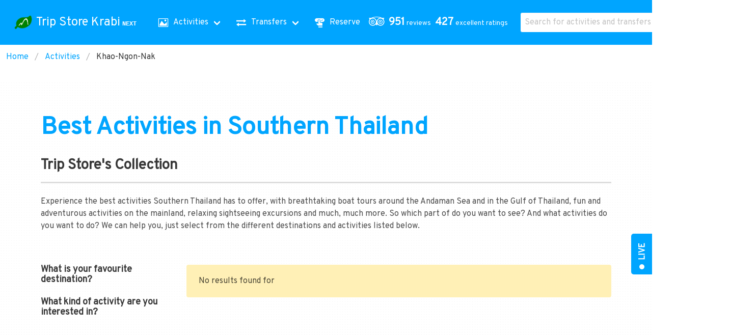

--- FILE ---
content_type: text/html; charset=utf-8
request_url: https://www.tripstorekrabi.com/Activities/Khao-Ngon-Nak
body_size: 17268
content:
<!doctype html>
<html lang="en">
  <head>
    <meta charset="utf-8" />
    <meta name="viewport" content="width=device-width, initial-scale=1" />
    <meta http-equiv="Cache-Control" content="no-cache, no-store, must-revalidate" />
    <meta http-equiv="Pragma" content="no-cache" />
    <meta http-equiv="Expires" content="0" />
    <script async src="https://www.googletagmanager.com/gtag/js?id=G-145YT67QHK"></script>
    <script>
      window.dataLayer = window.dataLayer || [];
      function gtag() {
        dataLayer.push(arguments);
      }
      gtag('js', new Date());

      gtag('config', 'G-145YT67QHK');
    </script>
    <link rel="apple-touch-icon" sizes="180x180" href="/apple-touch-icon.png" />
    <link rel="icon" type="image/png" sizes="32x32" href="/favicon-32x32.png" />
    <link rel="icon" type="image/png" sizes="16x16" href="/favicon-16x16.png" />
    <link rel="manifest" href="/site.webmanifest" />
    <link rel="mask-icon" href="/safari-pinned-tab.svg" color="#5bbad5" />
    <meta name="msapplication-TileColor" content="#da532c" />
    <meta name="theme-color" content="#ffffff" />
    <link rel="stylesheet" type="text/css" href="/print.css" media="print" />
    <meta http-equiv="cache-control" content="public, max-age=86400">
		<link href="../_app/immutable/assets/2.CMHUR2L7.css" rel="stylesheet">
		<link href="../_app/immutable/assets/Stats.91WID19W.css" rel="stylesheet">
		<link href="../_app/immutable/assets/Spinner.BXM5tlug.css" rel="stylesheet">
		<link href="../_app/immutable/assets/Otas.CBTQjuwQ.css" rel="stylesheet">
		<link href="../_app/immutable/assets/_page.BnCLSSGG.css" rel="stylesheet">
		<link href="../_app/immutable/assets/Promises.C4vpcG24.css" rel="stylesheet">
		<link href="../_app/immutable/assets/stats.BOvtpWAu.css" rel="stylesheet">
		<link href="../_app/immutable/assets/TextFieldDatePicker.BfRR2L3T.css" rel="stylesheet">
		<link href="../_app/immutable/assets/Loader.BTzym7jo.css" rel="stylesheet">
		<link rel="modulepreload" href="../_app/immutable/entry/start.CTALZCrZ.js">
		<link rel="modulepreload" href="../_app/immutable/chunks/DemQmv0B.js">
		<link rel="modulepreload" href="../_app/immutable/chunks/CJOgHFx0.js">
		<link rel="modulepreload" href="../_app/immutable/chunks/bjX2AY3i.js">
		<link rel="modulepreload" href="../_app/immutable/entry/app.4uuDUxJO.js">
		<link rel="modulepreload" href="../_app/immutable/chunks/jKjWACjA.js">
		<link rel="modulepreload" href="../_app/immutable/chunks/C6SjFPFc.js">
		<link rel="modulepreload" href="../_app/immutable/nodes/0.DZcAOTzN.js">
		<link rel="modulepreload" href="../_app/immutable/nodes/2.zvacNmw4.js">
		<link rel="modulepreload" href="../_app/immutable/chunks/DMjmyMxz.js">
		<link rel="modulepreload" href="../_app/immutable/chunks/Dmapc7Ou.js">
		<link rel="modulepreload" href="../_app/immutable/chunks/BEMYQkBB.js">
		<link rel="modulepreload" href="../_app/immutable/chunks/Bh4Go-VD.js">
		<link rel="modulepreload" href="../_app/immutable/chunks/BAWDUDc8.js">
		<link rel="modulepreload" href="../_app/immutable/chunks/BgMN3Pww.js">
		<link rel="modulepreload" href="../_app/immutable/chunks/BGrkdbDT.js">
		<link rel="modulepreload" href="../_app/immutable/chunks/wYA6ZVWA.js">
		<link rel="modulepreload" href="../_app/immutable/chunks/CiHLKjXG.js">
		<link rel="modulepreload" href="../_app/immutable/chunks/AdQ5Ff_Y.js">
		<link rel="modulepreload" href="../_app/immutable/nodes/6.slj8evfg.js">
		<link rel="modulepreload" href="../_app/immutable/chunks/CpTgWV98.js">
		<link rel="modulepreload" href="../_app/immutable/chunks/Dz8zG40q.js">
		<link rel="modulepreload" href="../_app/immutable/chunks/D3E8TpVN.js">
		<link rel="modulepreload" href="../_app/immutable/chunks/DmKzI_UV.js">
		<link rel="modulepreload" href="../_app/immutable/chunks/C4z_bjgR.js">
		<link rel="modulepreload" href="../_app/immutable/chunks/BaEKSxbM.js"><title>Activities - Trip Store Krabi Next</title><!-- HEAD_svelte-1dsu43a_START --><meta name="description" content="Experience the best activities Southern Thailand has to offer, with breathtaking boat tours around the Andaman Sea and in the Gulf of Thailand, fun and adventurous activities on the mainland, relaxing sightseeing excursions and much, much more."><meta property="fb:app_id" content="466671947643527"><meta property="og:url" content="https://www.tripstorekrabi.com/Activities/Khao-Ngon-Nak"><meta property="og:type" content="website"><meta property="og:title" content="Activities"><meta property="og:description" content="Experience the best activities Southern Thailand has to offer, with breathtaking boat tours around the Andaman Sea and in the Gulf of Thailand, fun and adventurous activities on the mainland, relaxing sightseeing excursions and much, much more."><link rel="canonical" href="https://www.tripstorekrabi.com/Activities/Khao-Ngon-Nak"><!-- HEAD_svelte-1dsu43a_END -->
  </head>

  <body>
    <div>    <nav style="margin-left: 0px; padding: 1rem 1rem;" class="navbar is-primary" aria-label="main navigation"><div class="navbar-item is-flex is-hidden-widescreen is-hidden"><div style="--theme-width: 100%;" class="search mr-4 fullwidth svelte-o444e7"><div class="dropdown fullwidth svelte-o444e7"><div class="dropdown-trigger fullwidth svelte-o444e7"><div class="control has-icons-left has-icons-right fullwidth svelte-o444e7"><input type="text" placeholder="Search for activities and transfers" style="width: 100%" class="input is-link pl-2 pr-2 fullwidth svelte-o444e7" aria-haspopup="true" aria-controls="dropdown-menu" value=""> <span class="icon is-right"><i class="icon icon-search has-text-info is-clickable" role="button" tabindex="0"></i></span></div></div> <div class="dropdown-menu fullwidth svelte-o444e7" id="dropdown-menu" role="menu"></div></div> </div> <a href="#" role="button" class="button is-white has-text-info" aria-label="menu" aria-expanded="false" data-svelte-h="svelte-1ktybfa"><i class="icon icon-close"></i></a></div> <div class="mr-4 navbar-brand is-size-4" style="min-height: initial"><a class="navbar-item" href="/" data-svelte-h="svelte-102qesa"><img alt="Trip Store Krabi" src="https://lh3.googleusercontent.com/[base64]s200"> <div class="ml-2">Trip Store Krabi<span class="ml-1 is-uppercase has-text-weight-bold" style="font-size: 0.5em; font-family:'Courier New', Courier, monospace">Next</span></div></a> <a href="#" role="button" class="navbar-burger" aria-label="menu" aria-expanded="false" data-svelte-h="svelte-kukwy3"><span aria-hidden="true"></span> <span aria-hidden="true"></span> <span aria-hidden="true"></span></a> <a href="#" role="button" class="navbar-item is-hidden-widescreen" aria-label="menu" aria-expanded="false" data-svelte-h="svelte-1m7hzpb"><i class="icon icon-search"></i></a></div> <div class="navbar-menu"><div class="navbar-start"><div class="navbar-item has-dropdown is-hoverable"><a class="navbar-link" href="/Activities" data-svelte-h="svelte-utkso9"><span class="icon mr-2 svelte-1rmbs8m"><i class="icon-image"></i></span> <span>Activities</span></a> <div class="navbar-dropdown megaMenu svelte-1rmbs8m"><div class="dropdown-item"><p data-svelte-h="svelte-1nevkcb">What <strong>kind of activity</strong> you are interested in?</p> <div class="mt-2 columns is-multiline is-gapless is-mobile"><div class="column is-4-desktop is-4-tablet is-6-mobile"><a class="p-1 navbar-item " href="/Activities/Southern-Thailand/ATV"><span style="margin-top: 1px" class="mr-2" data-svelte-h="svelte-xfy184"><i class="icon-atv svelte-1rmbs8m"></i></span> <span>ATV (2)
                    </span></a> </div><div class="column is-4-desktop is-4-tablet is-6-mobile"><a class="p-1 navbar-item " href="/Activities/Southern-Thailand/Elephant-Sanctuary"><span style="margin-top: 1px" class="mr-2" data-svelte-h="svelte-xfy184"><i class="icon-elephantsanctuary svelte-1rmbs8m"></i></span> <span>Elephant Sanctuary (19)
                    </span></a> </div><div class="column is-4-desktop is-4-tablet is-6-mobile"><a class="p-1 navbar-item " href="/Activities/Southern-Thailand/Private-Tour"><span style="margin-top: 1px" class="mr-2" data-svelte-h="svelte-xfy184"><i class="icon-privatetour svelte-1rmbs8m"></i></span> <span>Private Tour (14)
                    </span></a> </div><div class="column is-4-desktop is-4-tablet is-6-mobile"><a class="p-1 navbar-item " href="/Activities/Southern-Thailand/Afternoon"><span style="margin-top: 1px" class="mr-2" data-svelte-h="svelte-xfy184"><i class="icon-afternoon svelte-1rmbs8m"></i></span> <span>Afternoon (58)
                    </span></a> </div><div class="column is-4-desktop is-4-tablet is-6-mobile"><a class="p-1 navbar-item " href="/Activities/Southern-Thailand/Fishing"><span style="margin-top: 1px" class="mr-2" data-svelte-h="svelte-xfy184"><i class="icon-fishing svelte-1rmbs8m"></i></span> <span>Fishing (3)
                    </span></a> </div><div class="column is-4-desktop is-4-tablet is-6-mobile"><a class="p-1 navbar-item " href="/Activities/Southern-Thailand/Rafting"><span style="margin-top: 1px" class="mr-2" data-svelte-h="svelte-xfy184"><i class="icon-rafting svelte-1rmbs8m"></i></span> <span>Rafting (2)
                    </span></a> </div><div class="column is-4-desktop is-4-tablet is-6-mobile"><a class="p-1 navbar-item " href="/Activities/Southern-Thailand/Atv"><span style="margin-top: 1px" class="mr-2" data-svelte-h="svelte-xfy184"><i class="icon-atv svelte-1rmbs8m"></i></span> <span>Atv (6)
                    </span></a> </div><div class="column is-4-desktop is-4-tablet is-6-mobile"><a class="p-1 navbar-item " href="/Activities/Southern-Thailand/Full-Day"><span style="margin-top: 1px" class="mr-2" data-svelte-h="svelte-xfy184"><i class="icon-full-day svelte-1rmbs8m"></i></span> <span>Full-Day (131)
                    </span></a> </div><div class="column is-4-desktop is-4-tablet is-6-mobile"><a class="p-1 navbar-item " href="/Activities/Southern-Thailand/Shared-Minivan"><span style="margin-top: 1px" class="mr-2" data-svelte-h="svelte-xfy184"><i class="icon-sharedminivan svelte-1rmbs8m"></i></span> <span>Shared Minivan (3)
                    </span></a> </div><div class="column is-4-desktop is-4-tablet is-6-mobile"><a class="p-1 navbar-item " href="/Activities/Southern-Thailand/Beach-Time"><span style="margin-top: 1px" class="mr-2" data-svelte-h="svelte-xfy184"><i class="icon-beachtime svelte-1rmbs8m"></i></span> <span>Beach Time (115)
                    </span></a> </div><div class="column is-4-desktop is-4-tablet is-6-mobile"><a class="p-1 navbar-item " href="/Activities/Southern-Thailand/Glowing-Plankton"><span style="margin-top: 1px" class="mr-2" data-svelte-h="svelte-xfy184"><i class="icon-glowingplankton svelte-1rmbs8m"></i></span> <span>Glowing Plankton (8)
                    </span></a> </div><div class="column is-4-desktop is-4-tablet is-6-mobile"><a class="p-1 navbar-item " href="/Activities/Southern-Thailand/Snorkeling"><span style="margin-top: 1px" class="mr-2" data-svelte-h="svelte-xfy184"><i class="icon-snorkeling svelte-1rmbs8m"></i></span> <span>Snorkeling (105)
                    </span></a> </div><div class="column is-4-desktop is-4-tablet is-6-mobile"><a class="p-1 navbar-item " href="/Activities/Southern-Thailand/Big-Boat"><span style="margin-top: 1px" class="mr-2" data-svelte-h="svelte-xfy184"><i class="icon-bigboat svelte-1rmbs8m"></i></span> <span>Big Boat (26)
                    </span></a> </div><div class="column is-4-desktop is-4-tablet is-6-mobile"><a class="p-1 navbar-item " href="/Activities/Southern-Thailand/Half-Day"><span style="margin-top: 1px" class="mr-2" data-svelte-h="svelte-xfy184"><i class="icon-half-day svelte-1rmbs8m"></i></span> <span>Half-Day (67)
                    </span></a> </div><div class="column is-4-desktop is-4-tablet is-6-mobile"><a class="p-1 navbar-item " href="/Activities/Southern-Thailand/Spa"><span style="margin-top: 1px" class="mr-2" data-svelte-h="svelte-xfy184"><i class="icon-spa svelte-1rmbs8m"></i></span> <span>Spa (4)
                    </span></a> </div><div class="column is-4-desktop is-4-tablet is-6-mobile"><a class="p-1 navbar-item " href="/Activities/Southern-Thailand/Canoeing"><span style="margin-top: 1px" class="mr-2" data-svelte-h="svelte-xfy184"><i class="icon-canoeing svelte-1rmbs8m"></i></span> <span>Canoeing (1)
                    </span></a> </div><div class="column is-4-desktop is-4-tablet is-6-mobile"><a class="p-1 navbar-item " href="/Activities/Southern-Thailand/Horse-Riding"><span style="margin-top: 1px" class="mr-2" data-svelte-h="svelte-xfy184"><i class="icon-horseriding svelte-1rmbs8m"></i></span> <span>Horse Riding (2)
                    </span></a> </div><div class="column is-4-desktop is-4-tablet is-6-mobile"><a class="p-1 navbar-item " href="/Activities/Southern-Thailand/Speed-Boat"><span style="margin-top: 1px" class="mr-2" data-svelte-h="svelte-xfy184"><i class="icon-speedboat svelte-1rmbs8m"></i></span> <span>Speed Boat (74)
                    </span></a> </div><div class="column is-4-desktop is-4-tablet is-6-mobile"><a class="p-1 navbar-item " href="/Activities/Southern-Thailand/Catamaran"><span style="margin-top: 1px" class="mr-2" data-svelte-h="svelte-xfy184"><i class="icon-catamaran svelte-1rmbs8m"></i></span> <span>Catamaran (4)
                    </span></a> </div><div class="column is-4-desktop is-4-tablet is-6-mobile"><a class="p-1 navbar-item " href="/Activities/Southern-Thailand/Joint-Tour"><span style="margin-top: 1px" class="mr-2" data-svelte-h="svelte-xfy184"><i class="icon-jointtour svelte-1rmbs8m"></i></span> <span>Joint Tour (201)
                    </span></a> </div><div class="column is-4-desktop is-4-tablet is-6-mobile"><a class="p-1 navbar-item " href="/Activities/Southern-Thailand/Sunbathing"><span style="margin-top: 1px" class="mr-2" data-svelte-h="svelte-xfy184"><i class="icon-sunbathing svelte-1rmbs8m"></i></span> <span>Sunbathing (109)
                    </span></a> </div><div class="column is-4-desktop is-4-tablet is-6-mobile"><a class="p-1 navbar-item " href="/Activities/Southern-Thailand/Caving"><span style="margin-top: 1px" class="mr-2" data-svelte-h="svelte-xfy184"><i class="icon-caving svelte-1rmbs8m"></i></span> <span>Caving (31)
                    </span></a> </div><div class="column is-4-desktop is-4-tablet is-6-mobile"><a class="p-1 navbar-item " href="/Activities/Southern-Thailand/Jungle"><span style="margin-top: 1px" class="mr-2" data-svelte-h="svelte-xfy184"><i class="icon-jungle svelte-1rmbs8m"></i></span> <span>Jungle (19)
                    </span></a> </div><div class="column is-4-desktop is-4-tablet is-6-mobile"><a class="p-1 navbar-item " href="/Activities/Southern-Thailand/Sunset"><span style="margin-top: 1px" class="mr-2" data-svelte-h="svelte-xfy184"><i class="icon-sunset svelte-1rmbs8m"></i></span> <span>Sunset (20)
                    </span></a> </div><div class="column is-4-desktop is-4-tablet is-6-mobile"><a class="p-1 navbar-item " href="/Activities/Southern-Thailand/Climbing"><span style="margin-top: 1px" class="mr-2" data-svelte-h="svelte-xfy184"><i class="icon-climbing svelte-1rmbs8m"></i></span> <span>Climbing (7)
                    </span></a> </div><div class="column is-4-desktop is-4-tablet is-6-mobile"><a class="p-1 navbar-item " href="/Activities/Southern-Thailand/Kayaking"><span style="margin-top: 1px" class="mr-2" data-svelte-h="svelte-xfy184"><i class="icon-kayaking svelte-1rmbs8m"></i></span> <span>Kayaking (50)
                    </span></a> </div><div class="column is-4-desktop is-4-tablet is-6-mobile"><a class="p-1 navbar-item " href="/Activities/Southern-Thailand/Swimming"><span style="margin-top: 1px" class="mr-2" data-svelte-h="svelte-xfy184"><i class="icon-swimming svelte-1rmbs8m"></i></span> <span>Swimming (153)
                    </span></a> </div><div class="column is-4-desktop is-4-tablet is-6-mobile"><a class="p-1 navbar-item " href="/Activities/Southern-Thailand/Cooking"><span style="margin-top: 1px" class="mr-2" data-svelte-h="svelte-xfy184"><i class="icon-cooking svelte-1rmbs8m"></i></span> <span>Cooking (11)
                    </span></a> </div><div class="column is-4-desktop is-4-tablet is-6-mobile"><a class="p-1 navbar-item " href="/Activities/Southern-Thailand/Local-Community"><span style="margin-top: 1px" class="mr-2" data-svelte-h="svelte-xfy184"><i class="icon-localcommunity svelte-1rmbs8m"></i></span> <span>Local Community (44)
                    </span></a> </div><div class="column is-4-desktop is-4-tablet is-6-mobile"><a class="p-1 navbar-item " href="/Activities/Southern-Thailand/Temple"><span style="margin-top: 1px" class="mr-2" data-svelte-h="svelte-xfy184"><i class="icon-temple svelte-1rmbs8m"></i></span> <span>Temple (8)
                    </span></a> </div><div class="column is-4-desktop is-4-tablet is-6-mobile"><a class="p-1 navbar-item " href="/Activities/Southern-Thailand/Cultural"><span style="margin-top: 1px" class="mr-2" data-svelte-h="svelte-xfy184"><i class="icon-cultural svelte-1rmbs8m"></i></span> <span>Cultural (18)
                    </span></a> </div><div class="column is-4-desktop is-4-tablet is-6-mobile"><a class="p-1 navbar-item " href="/Activities/Southern-Thailand/Longtail-Boat"><span style="margin-top: 1px" class="mr-2" data-svelte-h="svelte-xfy184"><i class="icon-longtailboat svelte-1rmbs8m"></i></span> <span>Longtail Boat (30)
                    </span></a> </div><div class="column is-4-desktop is-4-tablet is-6-mobile"><a class="p-1 navbar-item " href="/Activities/Southern-Thailand/Viewpoint"><span style="margin-top: 1px" class="mr-2" data-svelte-h="svelte-xfy184"><i class="icon-viewpoint svelte-1rmbs8m"></i></span> <span>Viewpoint (19)
                    </span></a> </div><div class="column is-4-desktop is-4-tablet is-6-mobile"><a class="p-1 navbar-item " href="/Activities/Southern-Thailand/Cycling"><span style="margin-top: 1px" class="mr-2" data-svelte-h="svelte-xfy184"><i class="icon-cycling svelte-1rmbs8m"></i></span> <span>Cycling (5)
                    </span></a> </div><div class="column is-4-desktop is-4-tablet is-6-mobile"><a class="p-1 navbar-item " href="/Activities/Southern-Thailand/Mangrove"><span style="margin-top: 1px" class="mr-2" data-svelte-h="svelte-xfy184"><i class="icon-mangrove svelte-1rmbs8m"></i></span> <span>Mangrove (27)
                    </span></a> </div><div class="column is-4-desktop is-4-tablet is-6-mobile"><a class="p-1 navbar-item " href="/Activities/Southern-Thailand/Ziplining"><span style="margin-top: 1px" class="mr-2" data-svelte-h="svelte-xfy184"><i class="icon-ziplining svelte-1rmbs8m"></i></span> <span>Ziplining (10)
                    </span></a> </div><div class="column is-4-desktop is-4-tablet is-6-mobile"><a class="p-1 navbar-item " href="/Activities/Southern-Thailand/Early-Bird"><span style="margin-top: 1px" class="mr-2" data-svelte-h="svelte-xfy184"><i class="icon-earlybird svelte-1rmbs8m"></i></span> <span>Early Bird (18)
                    </span></a> </div><div class="column is-4-desktop is-4-tablet is-6-mobile"><a class="p-1 navbar-item " href="/Activities/Southern-Thailand/Multi-Day"><span style="margin-top: 1px" class="mr-2" data-svelte-h="svelte-xfy184"><i class="icon-multi-day svelte-1rmbs8m"></i></span> <span>Multi-Day (5)
                    </span></a> </div><div class="column is-4-desktop is-4-tablet is-6-mobile"><a class="p-1 navbar-item " href="/Activities/Southern-Thailand/Eco-Tours"><span style="margin-top: 1px" class="mr-2" data-svelte-h="svelte-xfy184"><i class="icon-ecotours svelte-1rmbs8m"></i></span> <span>Eco Tours (32)
                    </span></a> </div><div class="column is-4-desktop is-4-tablet is-6-mobile"><a class="p-1 navbar-item " href="/Activities/Southern-Thailand/Premium"><span style="margin-top: 1px" class="mr-2" data-svelte-h="svelte-xfy184"><i class="icon-premium svelte-1rmbs8m"></i></span> <span>Premium (16)
                    </span></a> </div></div></div> <hr class="navbar-divider"> <div class="dropdown-item"><p data-svelte-h="svelte-7us6j2">What is your favourite <strong>destination</strong>?</p> <div class="mt-2 columns is-multiline is-gapless is-mobile"><div class="column is-4-desktop is-4-tablet is-6-mobile"><a class="p-1 navbar-item " href="/Activities/4-Island"><span>4 Island (18)
                    </span></a> </div><div class="column is-4-desktop is-4-tablet is-6-mobile"><a class="p-1 navbar-item " href="/Activities/Koh-Lao-Ka"><span>Koh Lao Ka (1)
                    </span></a> </div><div class="column is-4-desktop is-4-tablet is-6-mobile"><a class="p-1 navbar-item " href="/Activities/Phi-Le-Lagoon"><span>Phi Le Lagoon (22)
                    </span></a> </div><div class="column is-4-desktop is-4-tablet is-6-mobile"><a class="p-1 navbar-item " href="/Activities/Andaman-Sea"><span>Andaman Sea (123)
                    </span></a> </div><div class="column is-4-desktop is-4-tablet is-6-mobile"><a class="p-1 navbar-item " href="/Activities/Koh-Lao-Lading"><span>Koh Lao Lading (1)
                    </span></a> </div><div class="column is-4-desktop is-4-tablet is-6-mobile"><a class="p-1 navbar-item " href="/Activities/Phra-Nang-Beach"><span>Phra Nang Beach (1)
                    </span></a> </div><div class="column is-4-desktop is-4-tablet is-6-mobile"><a class="p-1 navbar-item " href="/Activities/Angthong-Marine-Park"><span>Angthong Marine Park (7)
                    </span></a> </div><div class="column is-4-desktop is-4-tablet is-6-mobile"><a class="p-1 navbar-item " href="/Activities/Koh-Lipe"><span>Koh Lipe (3)
                    </span></a> </div><div class="column is-4-desktop is-4-tablet is-6-mobile"><a class="p-1 navbar-item " href="/Activities/Phra-Nang-Cave-Beach"><span>Phra Nang Cave Beach (10)
                    </span></a> </div><div class="column is-4-desktop is-4-tablet is-6-mobile"><a class="p-1 navbar-item " href="/Activities/Ao-Hin-Wong"><span>Ao Hin Wong (6)
                    </span></a> </div><div class="column is-4-desktop is-4-tablet is-6-mobile"><a class="p-1 navbar-item " href="/Activities/Koh-Maa"><span>Koh Maa (4)
                    </span></a> </div><div class="column is-4-desktop is-4-tablet is-6-mobile"><a class="p-1 navbar-item " href="/Activities/Phuket"><span>Phuket (41)
                    </span></a> </div><div class="column is-4-desktop is-4-tablet is-6-mobile"><a class="p-1 navbar-item " href="/Activities/Ao-Nam-Mao-Beach"><span>Ao Nam Mao Beach (2)
                    </span></a> </div><div class="column is-4-desktop is-4-tablet is-6-mobile"><a class="p-1 navbar-item " href="/Activities/Koh-Madsum"><span>Koh Madsum (1)
                    </span></a> </div><div class="column is-4-desktop is-4-tablet is-6-mobile"><a class="p-1 navbar-item " href="/Activities/Poda-Island"><span>Poda Island (18)
                    </span></a> </div><div class="column is-4-desktop is-4-tablet is-6-mobile"><a class="p-1 navbar-item " href="/Activities/Ao-Thalane"><span>Ao Thalane (10)
                    </span></a> </div><div class="column is-4-desktop is-4-tablet is-6-mobile"><a class="p-1 navbar-item " href="/Activities/Koh-Mook"><span>Koh Mook (5)
                    </span></a> </div><div class="column is-4-desktop is-4-tablet is-6-mobile"><a class="p-1 navbar-item " href="/Activities/Prasat-Hin-Pun-Yod"><span>Prasat Hin Pun Yod (1)
                    </span></a> </div><div class="column is-4-desktop is-4-tablet is-6-mobile"><a class="p-1 navbar-item " href="/Activities/Aow-Luek"><span>Aow Luek (6)
                    </span></a> </div><div class="column is-4-desktop is-4-tablet is-6-mobile"><a class="p-1 navbar-item " href="/Activities/Koh-Nangyuan"><span>Koh Nangyuan (11)
                    </span></a> </div><div class="column is-4-desktop is-4-tablet is-6-mobile"><a class="p-1 navbar-item " href="/Activities/Railay-Beach"><span>Railay Beach (19)
                    </span></a> </div><div class="column is-4-desktop is-4-tablet is-6-mobile"><a class="p-1 navbar-item " href="/Activities/Bamboo-Island"><span>Bamboo Island (18)
                    </span></a> </div><div class="column is-4-desktop is-4-tablet is-6-mobile"><a class="p-1 navbar-item " href="/Activities/Koh-Ngai"><span>Koh Ngai (4)
                    </span></a> </div><div class="column is-4-desktop is-4-tablet is-6-mobile"><a class="p-1 navbar-item " href="/Activities/Rang-Yai-Island"><span>Rang Yai Island (1)
                    </span></a> </div><div class="column is-4-desktop is-4-tablet is-6-mobile"><a class="p-1 navbar-item " href="/Activities/Cheow-Lan-Lake"><span>Cheow Lan Lake (3)
                    </span></a> </div><div class="column is-4-desktop is-4-tablet is-6-mobile"><a class="p-1 navbar-item " href="/Activities/Koh-Paluay"><span>Koh Paluay (1)
                    </span></a> </div><div class="column is-4-desktop is-4-tablet is-6-mobile"><a class="p-1 navbar-item " href="/Activities/Ratchaprapha-Dam"><span>Ratchaprapha Dam (3)
                    </span></a> </div><div class="column is-4-desktop is-4-tablet is-6-mobile"><a class="p-1 navbar-item " href="/Activities/Chicken-Island"><span>Chicken Island (17)
                    </span></a> </div><div class="column is-4-desktop is-4-tablet is-6-mobile"><a class="p-1 navbar-item " href="/Activities/Koh-Phangan"><span>Koh Phangan (3)
                    </span></a> </div><div class="column is-4-desktop is-4-tablet is-6-mobile"><a class="p-1 navbar-item " href="/Activities/Satun"><span>Satun (4)
                    </span></a> </div><div class="column is-4-desktop is-4-tablet is-6-mobile"><a class="p-1 navbar-item " href="/Activities/Crystal-Pool"><span>Crystal Pool (14)
                    </span></a> </div><div class="column is-4-desktop is-4-tablet is-6-mobile"><a class="p-1 navbar-item " href="/Activities/Koh-Phi-Phi"><span>Koh Phi Phi (21)
                    </span></a> </div><div class="column is-4-desktop is-4-tablet is-6-mobile"><a class="p-1 navbar-item " href="/Activities/Shark-Bay"><span>Shark Bay (6)
                    </span></a> </div><div class="column is-4-desktop is-4-tablet is-6-mobile"><a class="p-1 navbar-item " href="/Activities/Daeng-Island"><span>Daeng Island (6)
                    </span></a> </div><div class="column is-4-desktop is-4-tablet is-6-mobile"><a class="p-1 navbar-item " href="/Activities/Koh-Raeng"><span>Koh Raeng (1)
                    </span></a> </div><div class="column is-4-desktop is-4-tablet is-6-mobile"><a class="p-1 navbar-item " href="/Activities/Shark-Point"><span>Shark Point (5)
                    </span></a> </div><div class="column is-4-desktop is-4-tablet is-6-mobile"><a class="p-1 navbar-item " href="/Activities/Emerald-Cave"><span>Emerald Cave (7)
                    </span></a> </div><div class="column is-4-desktop is-4-tablet is-6-mobile"><a class="p-1 navbar-item " href="/Activities/Koh-Rok"><span>Koh Rok (6)
                    </span></a> </div><div class="column is-4-desktop is-4-tablet is-6-mobile"><a class="p-1 navbar-item " href="/Activities/Similan-Island"><span>Similan Island (8)
                    </span></a> </div><div class="column is-4-desktop is-4-tablet is-6-mobile"><a class="p-1 navbar-item " href="/Activities/Emerald-Pool"><span>Emerald Pool (14)
                    </span></a> </div><div class="column is-4-desktop is-4-tablet is-6-mobile"><a class="p-1 navbar-item " href="/Activities/Koh-Samui"><span>Koh Samui (14)
                    </span></a> </div><div class="column is-4-desktop is-4-tablet is-6-mobile"><a class="p-1 navbar-item " href="/Activities/Songprak-River"><span>Songprak River (2)
                    </span></a> </div><div class="column is-4-desktop is-4-tablet is-6-mobile"><a class="p-1 navbar-item " href="/Activities/Ghost-Mountain"><span>Ghost Mountain (3)
                    </span></a> </div><div class="column is-4-desktop is-4-tablet is-6-mobile"><a class="p-1 navbar-item " href="/Activities/Koh-Talabeng"><span>Koh Talabeng (2)
                    </span></a> </div><div class="column is-4-desktop is-4-tablet is-6-mobile"><a class="p-1 navbar-item " href="/Activities/Southern-Thailand"><span>Southern Thailand (215)
                    </span></a> </div><div class="column is-4-desktop is-4-tablet is-6-mobile"><a class="p-1 navbar-item " href="/Activities/Gulf-Of-Thailand"><span>Gulf of Thailand (24)
                    </span></a> </div><div class="column is-4-desktop is-4-tablet is-6-mobile"><a class="p-1 navbar-item " href="/Activities/Koh-Tao"><span>Koh Tao (15)
                    </span></a> </div><div class="column is-4-desktop is-4-tablet is-6-mobile"><a class="p-1 navbar-item " href="/Activities/Surin-Island"><span>Surin Island (6)
                    </span></a> </div><div class="column is-4-desktop is-4-tablet is-6-mobile"><a class="p-1 navbar-item " href="/Activities/Hong-Island"><span>Hong Island (23)
                    </span></a> </div><div class="column is-4-desktop is-4-tablet is-6-mobile"><a class="p-1 navbar-item " href="/Activities/Koh-Wao"><span>Koh Wao (1)
                    </span></a> </div><div class="column is-4-desktop is-4-tablet is-6-mobile"><a class="p-1 navbar-item " href="/Activities/Talu-Island"><span>Talu Island (1)
                    </span></a> </div><div class="column is-4-desktop is-4-tablet is-6-mobile"><a class="p-1 navbar-item " href="/Activities/Huay-Tho-Waterfall"><span>Huay Tho Waterfall (3)
                    </span></a> </div><div class="column is-4-desktop is-4-tablet is-6-mobile"><a class="p-1 navbar-item " href="/Activities/Krabi"><span>Krabi (110)
                    </span></a> </div><div class="column is-4-desktop is-4-tablet is-6-mobile"><a class="p-1 navbar-item " href="/Activities/Tan-Ming-Island"><span>Tan Ming Island (1)
                    </span></a> </div><div class="column is-4-desktop is-4-tablet is-6-mobile"><a class="p-1 navbar-item " href="/Activities/James-Bond-Island"><span>James Bond Island (14)
                    </span></a> </div><div class="column is-4-desktop is-4-tablet is-6-mobile"><a class="p-1 navbar-item " href="/Activities/Krabi-Hot-Spring"><span>Krabi Hot Spring (8)
                    </span></a> </div><div class="column is-4-desktop is-4-tablet is-6-mobile"><a class="p-1 navbar-item " href="/Activities/Tha-Pom-Klong-Song-Nam"><span>Tha Pom Klong Song Nam (5)
                    </span></a> </div><div class="column is-4-desktop is-4-tablet is-6-mobile"><a class="p-1 navbar-item " href="/Activities/Japanese-Reef-Garden"><span>Japanese Reef Garden (5)
                    </span></a> </div><div class="column is-4-desktop is-4-tablet is-6-mobile"><a class="p-1 navbar-item " href="/Activities/Lading-Island"><span>Lading Island (9)
                    </span></a> </div><div class="column is-4-desktop is-4-tablet is-6-mobile"><a class="p-1 navbar-item " href="/Activities/Thale-Waek"><span>Thale Waek (16)
                    </span></a> </div><div class="column is-4-desktop is-4-tablet is-6-mobile"><a class="p-1 navbar-item " href="/Activities/Khai-Nok-Island"><span>Khai Nok Island (1)
                    </span></a> </div><div class="column is-4-desktop is-4-tablet is-6-mobile"><a class="p-1 navbar-item " href="/Activities/Lawa-Island"><span>Lawa Island (1)
                    </span></a> </div><div class="column is-4-desktop is-4-tablet is-6-mobile"><a class="p-1 navbar-item " href="/Activities/Tiger-Cave-Temple"><span>Tiger Cave Temple (3)
                    </span></a> </div><div class="column is-4-desktop is-4-tablet is-6-mobile"><a class="p-1 navbar-item " href="/Activities/Khao-Garos"><span>Khao Garos (3)
                    </span></a> </div><div class="column is-4-desktop is-4-tablet is-6-mobile"><a class="p-1 navbar-item " href="/Activities/Lighthouse-Bay"><span>Lighthouse Bay (2)
                    </span></a> </div><div class="column is-4-desktop is-4-tablet is-6-mobile"><a class="p-1 navbar-item " href="/Activities/Trang"><span>Trang (2)
                    </span></a> </div><div class="column is-4-desktop is-4-tablet is-6-mobile"><a class="p-1 navbar-item " href="/Activities/Khao-Lak"><span>Khao Lak (17)
                    </span></a> </div><div class="column is-4-desktop is-4-tablet is-6-mobile"><a class="p-1 navbar-item " href="/Activities/Loh-Samah-Bay"><span>Loh Samah Bay (16)
                    </span></a> </div><div class="column is-4-desktop is-4-tablet is-6-mobile"><a class="p-1 navbar-item " href="/Activities/Tup-Island"><span>Tup Island (16)
                    </span></a> </div><div class="column is-4-desktop is-4-tablet is-6-mobile"><a class="p-1 navbar-item has-text-weight-bold" href="/Activities/Khao-Ngon-Nak"><span>Khao Ngon Nak (1)
                    </span></a> </div><div class="column is-4-desktop is-4-tablet is-6-mobile"><a class="p-1 navbar-item " href="/Activities/Mango-Bay"><span>Mango Bay (6)
                    </span></a> </div><div class="column is-4-desktop is-4-tablet is-6-mobile"><a class="p-1 navbar-item " href="/Activities/Viking-Cave"><span>Viking Cave (22)
                    </span></a> </div><div class="column is-4-desktop is-4-tablet is-6-mobile"><a class="p-1 navbar-item " href="/Activities/Khao-Sok-National-Park"><span>Khao Sok National Park (4)
                    </span></a> </div><div class="column is-4-desktop is-4-tablet is-6-mobile"><a class="p-1 navbar-item " href="/Activities/Maya-Bay"><span>Maya Bay (23)
                    </span></a> </div><div class="column is-4-desktop is-4-tablet is-6-mobile"><a class="p-1 navbar-item " href="/Activities/Wareerak-Hot-Spring"><span>Wareerak Hot Spring (9)
                    </span></a> </div><div class="column is-4-desktop is-4-tablet is-6-mobile"><a class="p-1 navbar-item " href="/Activities/Klong-Root"><span>Klong Root (3)
                    </span></a> </div><div class="column is-4-desktop is-4-tablet is-6-mobile"><a class="p-1 navbar-item " href="/Activities/Monkey-Bay"><span>Monkey Bay (2)
                    </span></a> </div><div class="column is-4-desktop is-4-tablet is-6-mobile"><a class="p-1 navbar-item " href="/Activities/Wat-Bang-Thong"><span>Wat Bang Thong (2)
                    </span></a> </div><div class="column is-4-desktop is-4-tablet is-6-mobile"><a class="p-1 navbar-item " href="/Activities/Klong-Sra-Kaew"><span>Klong Sra Kaew (1)
                    </span></a> </div><div class="column is-4-desktop is-4-tablet is-6-mobile"><a class="p-1 navbar-item " href="/Activities/Monkey-Beach"><span>Monkey Beach (20)
                    </span></a> </div><div class="column is-4-desktop is-4-tablet is-6-mobile"><a class="p-1 navbar-item " href="/Activities/Wat-Khlong-Thom-Museum"><span>Wat Khlong Thom Museum (1)
                    </span></a> </div><div class="column is-4-desktop is-4-tablet is-6-mobile"><a class="p-1 navbar-item " href="/Activities/Koh-Chueak"><span>Koh Chueak (5)
                    </span></a> </div><div class="column is-4-desktop is-4-tablet is-6-mobile"><a class="p-1 navbar-item " href="/Activities/Naka-Island"><span>Naka Island (1)
                    </span></a> </div><div class="column is-4-desktop is-4-tablet is-6-mobile"><a class="p-1 navbar-item " href="/Activities/Wat-Suwan-Kuha-Temple"><span>Wat Suwan Kuha Temple (4)
                    </span></a> </div><div class="column is-4-desktop is-4-tablet is-6-mobile"><a class="p-1 navbar-item " href="/Activities/Koh-Haa"><span>Koh Haa (5)
                    </span></a> </div><div class="column is-4-desktop is-4-tablet is-6-mobile"><a class="p-1 navbar-item " href="/Activities/Pakbia-Island"><span>Pakbia Island (7)
                    </span></a> </div><div class="column is-4-desktop is-4-tablet is-6-mobile"><a class="p-1 navbar-item " href="/Activities/Yao-Yai-Island"><span>Yao Yai Island (3)
                    </span></a> </div><div class="column is-4-desktop is-4-tablet is-6-mobile"><a class="p-1 navbar-item " href="/Activities/Koh-Kradan"><span>Koh Kradan (5)
                    </span></a> </div><div class="column is-4-desktop is-4-tablet is-6-mobile"><a class="p-1 navbar-item " href="/Activities/Panak-Island"><span>Panak Island (13)
                    </span></a> </div><div class="column is-4-desktop is-4-tablet is-6-mobile"><a class="p-1 navbar-item " href="/Activities/Yawasam-Island"><span>Yawasam Island (3)
                    </span></a> </div><div class="column is-4-desktop is-4-tablet is-6-mobile"><a class="p-1 navbar-item " href="/Activities/Koh-Kudu"><span>Koh Kudu (1)
                    </span></a> </div><div class="column is-4-desktop is-4-tablet is-6-mobile"><a class="p-1 navbar-item " href="/Activities/Panyee-Island"><span>Panyee Island (7)
                    </span></a> </div><div class="column is-4-desktop is-4-tablet is-6-mobile"><a class="p-1 navbar-item " href="/Activities/Koh-Lanta"><span>Koh Lanta (12)
                    </span></a> </div><div class="column is-4-desktop is-4-tablet is-6-mobile"><a class="p-1 navbar-item " href="/Activities/Phang-Nga-Bay"><span>Phang Nga Bay (17)
                    </span></a> </div></div></div></div></div> <div class="navbar-item has-dropdown is-hoverable"><a class="navbar-link" href="/Transfers" data-svelte-h="svelte-tnm2md"><span class="icon mr-2 svelte-1rmbs8m"><i class="icon-transfer"></i></span> <span>Transfers</span></a> <div class="navbar-dropdown megaMenu svelte-1rmbs8m"><div class="dropdown-item"><p data-svelte-h="svelte-q9spcp">What is the right <strong>transfer route</strong> for you?</p> <div class="mt-2 columns is-multiline is-gapless is-mobile"><div class="column is-6"><a class="p-1 navbar-item " href="/Transfers/From-Ao-Nang/To-Koh-Yao-Yai"><span>Ao Nang - Koh Yao Yai (2)</span></a> </div><div class="column is-6"><a class="p-1 navbar-item " href="/Transfers/From-Koh-Samui/To-Railay-Beach"><span>Koh Samui - Railay Beach (3)</span></a> </div><div class="column is-6"><a class="p-1 navbar-item " href="/Transfers/From-Ao-Nang/To-Koh-Yao-Noi"><span>Ao Nang - Koh Yao Noi (2)</span></a> </div><div class="column is-6"><a class="p-1 navbar-item " href="/Transfers/From-Koh-Samui/To-Khao-Sok"><span>Koh Samui - Khao Sok (2)</span></a> </div><div class="column is-6"><a class="p-1 navbar-item " href="/Transfers/From-Ao-Nang/To-Koh-Phi-Phi"><span>Ao Nang - Koh Phi Phi (3)</span></a> </div><div class="column is-6"><a class="p-1 navbar-item " href="/Transfers/From-Koh-Samui/To-Bangkok"><span>Koh Samui - Bangkok (2)</span></a> </div><div class="column is-6"><a class="p-1 navbar-item " href="/Transfers/From-Ao-Nang/To-Koh-Lanta"><span>Ao Nang - Koh Lanta (2)</span></a> </div><div class="column is-6"><a class="p-1 navbar-item " href="/Transfers/From-Koh-Samui/To-Hua-Hin"><span>Koh Samui - Hua Hin (2)</span></a> </div><div class="column is-6"><a class="p-1 navbar-item " href="/Transfers/From-Ao-Nang/To-Phuket-Bang-Rong-Pier"><span>Ao Nang - Phuket Bang Rong Pier (1)</span></a> </div><div class="column is-6"><a class="p-1 navbar-item " href="/Transfers/From-Koh-Samui/To-Surat-Thani-Airport"><span>Koh Samui - Surat Thani Airport (3)</span></a> </div><div class="column is-6"><a class="p-1 navbar-item " href="/Transfers/From-Ao-Nang/To-Phuket"><span>Ao Nang - Phuket (2)</span></a> </div><div class="column is-6"><a class="p-1 navbar-item " href="/Transfers/From-Koh-Samui/To-Surat-Thani-Tapee-Pier"><span>Koh Samui - Surat Thani Tapee Pier (1)</span></a> </div><div class="column is-6"><a class="p-1 navbar-item " href="/Transfers/From-Ao-Nang/To-Naka-Island"><span>Ao Nang - Naka Island (1)</span></a> </div><div class="column is-6"><a class="p-1 navbar-item " href="/Transfers/From-Koh-Samui/To-Nakhon-Si-Thammarat-Airport"><span>Koh Samui - Nakhon Si Thammarat Airport (2)</span></a> </div><div class="column is-6"><a class="p-1 navbar-item " href="/Transfers/From-Bangkok/To-Koh-Samui"><span>Bangkok - Koh Samui (2)</span></a> </div><div class="column is-6"><a class="p-1 navbar-item " href="/Transfers/From-Koh-Samui/To-Koh-Lanta"><span>Koh Samui - Koh Lanta (3)</span></a> </div><div class="column is-6"><a class="p-1 navbar-item " href="/Transfers/From-Bangkok/To-Koh-Tao"><span>Bangkok - Koh Tao (2)</span></a> </div><div class="column is-6"><a class="p-1 navbar-item " href="/Transfers/From-Koh-Samui/To-Chumphon"><span>Koh Samui - Chumphon (2)</span></a> </div><div class="column is-6"><a class="p-1 navbar-item " href="/Transfers/From-Bangkok/To-Koh-Phangan"><span>Bangkok - Koh Phangan (2)</span></a> </div><div class="column is-6"><a class="p-1 navbar-item " href="/Transfers/From-Koh-Samui/To-Surat-Thani-Don-Sak-Pier"><span>Koh Samui - Surat Thani Don Sak Pier (1)</span></a> </div><div class="column is-6"><a class="p-1 navbar-item " href="/Transfers/From-Chumphon/To-Koh-Tao"><span>Chumphon - Koh Tao (2)</span></a> </div><div class="column is-6"><a class="p-1 navbar-item " href="/Transfers/From-Koh-Samui/To-Surat-Thani-Train-Station"><span>Koh Samui - Surat Thani Train Station (2)</span></a> </div><div class="column is-6"><a class="p-1 navbar-item " href="/Transfers/From-Chumphon/To-Koh-Samui"><span>Chumphon - Koh Samui (2)</span></a> </div><div class="column is-6"><a class="p-1 navbar-item " href="/Transfers/From-Koh-Samui/To-Phuket"><span>Koh Samui - Phuket (3)</span></a> </div><div class="column is-6"><a class="p-1 navbar-item " href="/Transfers/From-Chumphon/To-Koh-Phangan"><span>Chumphon - Koh Phangan (2)</span></a> </div><div class="column is-6"><a class="p-1 navbar-item " href="/Transfers/From-Koh-Samui/To-Surat-Thani-Donsak-Pier"><span>Koh Samui - Surat Thani Donsak Pier (1)</span></a> </div><div class="column is-6"><a class="p-1 navbar-item " href="/Transfers/From-Chumphon-Airport/To-Koh-Samui"><span>Chumphon Airport - Koh Samui (1)</span></a> </div><div class="column is-6"><a class="p-1 navbar-item " href="/Transfers/From-Koh-Samui/To-Krabi"><span>Koh Samui - Krabi (3)</span></a> </div><div class="column is-6"><a class="p-1 navbar-item " href="/Transfers/From-Chumphon-Airport/To-Koh-Tao"><span>Chumphon Airport - Koh Tao (1)</span></a> </div><div class="column is-6"><a class="p-1 navbar-item " href="/Transfers/From-Koh-Samui/To-Nakhon-Si-Thammarat-Town"><span>Koh Samui - Nakhon Si Thammarat Town (1)</span></a> </div><div class="column is-6"><a class="p-1 navbar-item " href="/Transfers/From-Chumphon-Airport/To-Koh-Phangan"><span>Chumphon Airport - Koh Phangan (1)</span></a> </div><div class="column is-6"><a class="p-1 navbar-item " href="/Transfers/From-Koh-Samui/To-Koh-Tao"><span>Koh Samui - Koh Tao (1)</span></a> </div><div class="column is-6"><a class="p-1 navbar-item " href="/Transfers/From-Chumphon-Train-Station/To-Koh-Tao"><span>Chumphon Train Station - Koh Tao (1)</span></a> </div><div class="column is-6"><a class="p-1 navbar-item " href="/Transfers/From-Koh-Samui/To-Koh-Phangan-Hat-Rin-Beach"><span>Koh Samui - Koh Phangan Hat Rin Beach (1)</span></a> </div><div class="column is-6"><a class="p-1 navbar-item " href="/Transfers/From-Chumphon-Train-Station/To-Koh-Phangan"><span>Chumphon Train Station - Koh Phangan (1)</span></a> </div><div class="column is-6"><a class="p-1 navbar-item " href="/Transfers/From-Koh-Samui-Airport/To-Koh-Phangan"><span>Koh Samui Airport - Koh Phangan (1)</span></a> </div><div class="column is-6"><a class="p-1 navbar-item " href="/Transfers/From-Chumphon-Train-Station/To-Koh-Samui"><span>Chumphon Train Station - Koh Samui (1)</span></a> </div><div class="column is-6"><a class="p-1 navbar-item " href="/Transfers/From-Koh-Samui-Airport/To-Koh-Tao"><span>Koh Samui Airport - Koh Tao (1)</span></a> </div><div class="column is-6"><a class="p-1 navbar-item " href="/Transfers/From-Hat-Yai-Airport/To-Koh-Lipe"><span>Hat Yai Airport - Koh Lipe (1)</span></a> </div><div class="column is-6"><a class="p-1 navbar-item " href="/Transfers/From-Koh-Samui-Bang-Rak-Pier/To-Koh-Phangan-Hat-Rin-Beach"><span>Koh Samui Bang Rak Pier - Koh Phangan Hat Rin Beach (1)</span></a> </div><div class="column is-6"><a class="p-1 navbar-item " href="/Transfers/From-Hat-Yai-Town/To-Koh-Lipe"><span>Hat Yai Town - Koh Lipe (1)</span></a> </div><div class="column is-6"><a class="p-1 navbar-item " href="/Transfers/From-Koh-Samui-Bangrak-Pier/To-Koh-Phangan"><span>Koh Samui Bangrak Pier - Koh Phangan (1)</span></a> </div><div class="column is-6"><a class="p-1 navbar-item " href="/Transfers/From-Hua-Hin/To-Koh-Phangan"><span>Hua Hin - Koh Phangan (2)</span></a> </div><div class="column is-6"><a class="p-1 navbar-item " href="/Transfers/From-Koh-Samui-Bangrak-Pier/To-Koh-Tao"><span>Koh Samui Bangrak Pier - Koh Tao (1)</span></a> </div><div class="column is-6"><a class="p-1 navbar-item " href="/Transfers/From-Hua-Hin/To-Koh-Tao"><span>Hua Hin - Koh Tao (2)</span></a> </div><div class="column is-6"><a class="p-1 navbar-item " href="/Transfers/From-Koh-Samui-Na-Pralarn-Pier/To-Koh-Tao"><span>Koh Samui Na Pralarn Pier - Koh Tao (1)</span></a> </div><div class="column is-6"><a class="p-1 navbar-item " href="/Transfers/From-Hua-Hin/To-Koh-Samui"><span>Hua Hin - Koh Samui (2)</span></a> </div><div class="column is-6"><a class="p-1 navbar-item " href="/Transfers/From-Koh-Samui-Na-Pralarn-Pier/To-Koh-Phangan"><span>Koh Samui Na Pralarn Pier - Koh Phangan (1)</span></a> </div><div class="column is-6"><a class="p-1 navbar-item " href="/Transfers/From-Khao-Lak/To-Koh-Tao"><span>Khao Lak - Koh Tao (1)</span></a> </div><div class="column is-6"><a class="p-1 navbar-item " href="/Transfers/From-Koh-Samui-Nathon-Pier/To-Koh-Tao"><span>Koh Samui Nathon Pier - Koh Tao (2)</span></a> </div><div class="column is-6"><a class="p-1 navbar-item " href="/Transfers/From-Khao-Lak/To-Koh-Samui"><span>Khao Lak - Koh Samui (1)</span></a> </div><div class="column is-6"><a class="p-1 navbar-item " href="/Transfers/From-Koh-Samui-Nathon-Pier/To-Koh-Phangan"><span>Koh Samui Nathon Pier - Koh Phangan (2)</span></a> </div><div class="column is-6"><a class="p-1 navbar-item " href="/Transfers/From-Khao-Lak/To-Krabi"><span>Khao Lak - Krabi (1)</span></a> </div><div class="column is-6"><a class="p-1 navbar-item " href="/Transfers/From-Koh-Tao/To-Ao-Nang"><span>Koh Tao - Ao Nang (2)</span></a> </div><div class="column is-6"><a class="p-1 navbar-item " href="/Transfers/From-Khao-Lak/To-Koh-Phangan"><span>Khao Lak - Koh Phangan (1)</span></a> </div><div class="column is-6"><a class="p-1 navbar-item " href="/Transfers/From-Koh-Tao/To-Surat-Thani-Airport"><span>Koh Tao - Surat Thani Airport (3)</span></a> </div><div class="column is-6"><a class="p-1 navbar-item " href="/Transfers/From-Khao-Sok/To-Krabi"><span>Khao Sok - Krabi (1)</span></a> </div><div class="column is-6"><a class="p-1 navbar-item " href="/Transfers/From-Koh-Tao/To-Koh-Samui-Na-Pralarn-Pier"><span>Koh Tao - Koh Samui Na Pralarn Pier (1)</span></a> </div><div class="column is-6"><a class="p-1 navbar-item " href="/Transfers/From-Khao-Sok/To-Koh-Phangan"><span>Khao Sok - Koh Phangan (1)</span></a> </div><div class="column is-6"><a class="p-1 navbar-item " href="/Transfers/From-Koh-Tao/To-Koh-Phangan"><span>Koh Tao - Koh Phangan (3)</span></a> </div><div class="column is-6"><a class="p-1 navbar-item " href="/Transfers/From-Khao-Sok/To-Koh-Samui"><span>Khao Sok - Koh Samui (1)</span></a> </div><div class="column is-6"><a class="p-1 navbar-item " href="/Transfers/From-Koh-Tao/To-Chumphon"><span>Koh Tao - Chumphon (2)</span></a> </div><div class="column is-6"><a class="p-1 navbar-item " href="/Transfers/From-Khao-Sok/To-Koh-Tao"><span>Khao Sok - Koh Tao (1)</span></a> </div><div class="column is-6"><a class="p-1 navbar-item " href="/Transfers/From-Koh-Tao/To-Phuket"><span>Koh Tao - Phuket (3)</span></a> </div><div class="column is-6"><a class="p-1 navbar-item " href="/Transfers/From-Koh-Bulone/To-Krabi"><span>Koh Bulone - Krabi (1)</span></a> </div><div class="column is-6"><a class="p-1 navbar-item " href="/Transfers/From-Koh-Tao/To-Khao-Sok"><span>Koh Tao - Khao Sok (2)</span></a> </div><div class="column is-6"><a class="p-1 navbar-item " href="/Transfers/From-Koh-Bulone/To-Koh-Lanta"><span>Koh Bulone - Koh Lanta (1)</span></a> </div><div class="column is-6"><a class="p-1 navbar-item " href="/Transfers/From-Koh-Tao/To-Bangkok"><span>Koh Tao - Bangkok (2)</span></a> </div><div class="column is-6"><a class="p-1 navbar-item " href="/Transfers/From-Koh-Bulone/To-Pakbara-Pier"><span>Koh Bulone - Pakbara Pier (1)</span></a> </div><div class="column is-6"><a class="p-1 navbar-item " href="/Transfers/From-Koh-Tao/To-Krabi"><span>Koh Tao - Krabi (3)</span></a> </div><div class="column is-6"><a class="p-1 navbar-item " href="/Transfers/From-Koh-Bulone/To-Koh-Lipe"><span>Koh Bulone - Koh Lipe (1)</span></a> </div><div class="column is-6"><a class="p-1 navbar-item " href="/Transfers/From-Koh-Tao/To-Railay-Beach"><span>Koh Tao - Railay Beach (3)</span></a> </div><div class="column is-6"><a class="p-1 navbar-item " href="/Transfers/From-Koh-Bulone/To-Koh-Yao-Noi"><span>Koh Bulone - Koh Yao Noi (1)</span></a> </div><div class="column is-6"><a class="p-1 navbar-item " href="/Transfers/From-Koh-Tao/To-Koh-Samui-Nathon-Pier"><span>Koh Tao - Koh Samui Nathon Pier (1)</span></a> </div><div class="column is-6"><a class="p-1 navbar-item " href="/Transfers/From-Koh-Bulone/To-Koh-Ngai"><span>Koh Bulone - Koh Ngai (1)</span></a> </div><div class="column is-6"><a class="p-1 navbar-item " href="/Transfers/From-Koh-Tao/To-Koh-Lanta"><span>Koh Tao - Koh Lanta (3)</span></a> </div><div class="column is-6"><a class="p-1 navbar-item " href="/Transfers/From-Koh-Bulone/To-Phuket"><span>Koh Bulone - Phuket (1)</span></a> </div><div class="column is-6"><a class="p-1 navbar-item " href="/Transfers/From-Koh-Tao/To-Surat-Thani-Train-Station"><span>Koh Tao - Surat Thani Train Station (2)</span></a> </div><div class="column is-6"><a class="p-1 navbar-item " href="/Transfers/From-Koh-Bulone/To-Koh-Phi-Phi"><span>Koh Bulone - Koh Phi Phi (1)</span></a> </div><div class="column is-6"><a class="p-1 navbar-item " href="/Transfers/From-Koh-Tao/To-Koh-Phi-Phi"><span>Koh Tao - Koh Phi Phi (3)</span></a> </div><div class="column is-6"><a class="p-1 navbar-item " href="/Transfers/From-Koh-Bulone/To-Koh-Mook"><span>Koh Bulone - Koh Mook (1)</span></a> </div><div class="column is-6"><a class="p-1 navbar-item " href="/Transfers/From-Koh-Tao/To-Surat-Thani-Town"><span>Koh Tao - Surat Thani Town (1)</span></a> </div><div class="column is-6"><a class="p-1 navbar-item " href="/Transfers/From-Koh-Bulone/To-Koh-Yao-Yai"><span>Koh Bulone - Koh Yao Yai (1)</span></a> </div><div class="column is-6"><a class="p-1 navbar-item " href="/Transfers/From-Koh-Tao/To-Koh-Samui"><span>Koh Tao - Koh Samui (1)</span></a> </div><div class="column is-6"><a class="p-1 navbar-item " href="/Transfers/From-Koh-Bulone/To-Koh-Kradan"><span>Koh Bulone - Koh Kradan (1)</span></a> </div><div class="column is-6"><a class="p-1 navbar-item " href="/Transfers/From-Koh-Tao/To-Surat-Thani-Tapee-Pier"><span>Koh Tao - Surat Thani Tapee Pier (1)</span></a> </div><div class="column is-6"><a class="p-1 navbar-item " href="/Transfers/From-Koh-Bulone/To-Langkawi"><span>Koh Bulone - Langkawi (1)</span></a> </div><div class="column is-6"><a class="p-1 navbar-item " href="/Transfers/From-Koh-Tao/To-Nakhon-Si-Thammarat-Town"><span>Koh Tao - Nakhon Si Thammarat Town (1)</span></a> </div><div class="column is-6"><a class="p-1 navbar-item " href="/Transfers/From-Koh-Jum/To-Koh-Lanta"><span>Koh Jum - Koh Lanta (1)</span></a> </div><div class="column is-6"><a class="p-1 navbar-item " href="/Transfers/From-Koh-Tao/To-Chumphon-Airport"><span>Koh Tao - Chumphon Airport (1)</span></a> </div><div class="column is-6"><a class="p-1 navbar-item " href="/Transfers/From-Koh-Jum/To-Krabi"><span>Koh Jum - Krabi (1)</span></a> </div><div class="column is-6"><a class="p-1 navbar-item " href="/Transfers/From-Koh-Tao/To-Koh-Samui-Airport"><span>Koh Tao - Koh Samui Airport (1)</span></a> </div><div class="column is-6"><a class="p-1 navbar-item " href="/Transfers/From-Koh-Kradan/To-Koh-Ngai"><span>Koh Kradan - Koh Ngai (2)</span></a> </div><div class="column is-6"><a class="p-1 navbar-item " href="/Transfers/From-Koh-Tao/To-Nakhon-Si-Thammarat-Airport"><span>Koh Tao - Nakhon Si Thammarat Airport (2)</span></a> </div><div class="column is-6"><a class="p-1 navbar-item " href="/Transfers/From-Koh-Kradan/To-Koh-Lipe"><span>Koh Kradan - Koh Lipe (1)</span></a> </div><div class="column is-6"><a class="p-1 navbar-item " href="/Transfers/From-Koh-Tao/To-Hua-Hin"><span>Koh Tao - Hua Hin (2)</span></a> </div><div class="column is-6"><a class="p-1 navbar-item " href="/Transfers/From-Koh-Kradan/To-Koh-Mook"><span>Koh Kradan - Koh Mook (2)</span></a> </div><div class="column is-6"><a class="p-1 navbar-item " href="/Transfers/From-Koh-Tao/To-Koh-Phangan-Haad-Rin-Beach"><span>Koh Tao - Koh Phangan Haad Rin Beach (1)</span></a> </div><div class="column is-6"><a class="p-1 navbar-item " href="/Transfers/From-Koh-Kradan/To-Koh-Lanta"><span>Koh Kradan - Koh Lanta (2)</span></a> </div><div class="column is-6"><a class="p-1 navbar-item " href="/Transfers/From-Koh-Tao/To-Surat-Thani-Donsak-Pier"><span>Koh Tao - Surat Thani Donsak Pier (1)</span></a> </div><div class="column is-6"><a class="p-1 navbar-item " href="/Transfers/From-Koh-Kradan/To-Koh-Bulone"><span>Koh Kradan - Koh Bulone (1)</span></a> </div><div class="column is-6"><a class="p-1 navbar-item " href="/Transfers/From-Koh-Tao/To-Surat-Thani-Don-Sak-Pier"><span>Koh Tao - Surat Thani Don Sak Pier (1)</span></a> </div><div class="column is-6"><a class="p-1 navbar-item " href="/Transfers/From-Koh-Kradan/To-Koh-Phi-Phi"><span>Koh Kradan - Koh Phi Phi (1)</span></a> </div><div class="column is-6"><a class="p-1 navbar-item " href="/Transfers/From-Koh-Tao/To-Koh-Samui-Bangrak-Pier"><span>Koh Tao - Koh Samui Bangrak Pier (1)</span></a> </div><div class="column is-6"><a class="p-1 navbar-item " href="/Transfers/From-Koh-Kradan/To-Koh-Yao-Yai"><span>Koh Kradan - Koh Yao Yai (1)</span></a> </div><div class="column is-6"><a class="p-1 navbar-item " href="/Transfers/From-Koh-Tarutao/To-Pakbara-Pier"><span>Koh Tarutao - Pakbara Pier (1)</span></a> </div><div class="column is-6"><a class="p-1 navbar-item " href="/Transfers/From-Koh-Kradan/To-Langkawi"><span>Koh Kradan - Langkawi (1)</span></a> </div><div class="column is-6"><a class="p-1 navbar-item " href="/Transfers/From-Koh-Tarutao/To-Koh-Lipe"><span>Koh Tarutao - Koh Lipe (1)</span></a> </div><div class="column is-6"><a class="p-1 navbar-item " href="/Transfers/From-Koh-Kradan/To-Koh-Yao-Noi"><span>Koh Kradan - Koh Yao Noi (1)</span></a> </div><div class="column is-6"><a class="p-1 navbar-item " href="/Transfers/From-Koh-Yao-Noi/To-Koh-Lanta"><span>Koh Yao Noi - Koh Lanta (3)</span></a> </div><div class="column is-6"><a class="p-1 navbar-item " href="/Transfers/From-Koh-Kradan/To-Krabi"><span>Koh Kradan - Krabi (1)</span></a> </div><div class="column is-6"><a class="p-1 navbar-item " href="/Transfers/From-Koh-Yao-Noi/To-Langkawi"><span>Koh Yao Noi - Langkawi (1)</span></a> </div><div class="column is-6"><a class="p-1 navbar-item " href="/Transfers/From-Koh-Kradan/To-Phuket"><span>Koh Kradan - Phuket (1)</span></a> </div><div class="column is-6"><a class="p-1 navbar-item " href="/Transfers/From-Koh-Yao-Noi/To-Koh-Kradan"><span>Koh Yao Noi - Koh Kradan (1)</span></a> </div><div class="column is-6"><a class="p-1 navbar-item " href="/Transfers/From-Koh-Lanta/To-Koh-Lipe"><span>Koh Lanta - Koh Lipe (1)</span></a> </div><div class="column is-6"><a class="p-1 navbar-item " href="/Transfers/From-Koh-Yao-Noi/To-Krabi"><span>Koh Yao Noi - Krabi (1)</span></a> </div><div class="column is-6"><a class="p-1 navbar-item " href="/Transfers/From-Koh-Lanta/To-Koh-Mook"><span>Koh Lanta - Koh Mook (2)</span></a> </div><div class="column is-6"><a class="p-1 navbar-item " href="/Transfers/From-Koh-Yao-Noi/To-Koh-Bulone"><span>Koh Yao Noi - Koh Bulone (1)</span></a> </div><div class="column is-6"><a class="p-1 navbar-item " href="/Transfers/From-Koh-Lanta/To-Krabi"><span>Koh Lanta - Krabi (3)</span></a> </div><div class="column is-6"><a class="p-1 navbar-item " href="/Transfers/From-Koh-Yao-Noi/To-Ao-Nang"><span>Koh Yao Noi - Ao Nang (2)</span></a> </div><div class="column is-6"><a class="p-1 navbar-item " href="/Transfers/From-Koh-Lanta/To-Koh-Phangan"><span>Koh Lanta - Koh Phangan (2)</span></a> </div><div class="column is-6"><a class="p-1 navbar-item " href="/Transfers/From-Koh-Yao-Noi/To-Koh-Lipe"><span>Koh Yao Noi - Koh Lipe (1)</span></a> </div><div class="column is-6"><a class="p-1 navbar-item " href="/Transfers/From-Koh-Lanta/To-Phuket"><span>Koh Lanta - Phuket (3)</span></a> </div><div class="column is-6"><a class="p-1 navbar-item " href="/Transfers/From-Koh-Yao-Noi/To-Koh-Ngai"><span>Koh Yao Noi - Koh Ngai (1)</span></a> </div><div class="column is-6"><a class="p-1 navbar-item " href="/Transfers/From-Koh-Lanta/To-Koh-Phi-Phi"><span>Koh Lanta - Koh Phi Phi (3)</span></a> </div><div class="column is-6"><a class="p-1 navbar-item " href="/Transfers/From-Koh-Yao-Noi/To-Koh-Phi-Phi"><span>Koh Yao Noi - Koh Phi Phi (1)</span></a> </div><div class="column is-6"><a class="p-1 navbar-item " href="/Transfers/From-Koh-Lanta/To-Railay-Beach"><span>Koh Lanta - Railay Beach (2)</span></a> </div><div class="column is-6"><a class="p-1 navbar-item " href="/Transfers/From-Koh-Yao-Noi/To-Koh-Yao-Yai"><span>Koh Yao Noi - Koh Yao Yai (1)</span></a> </div><div class="column is-6"><a class="p-1 navbar-item " href="/Transfers/From-Koh-Lanta/To-Ao-Nang"><span>Koh Lanta - Ao Nang (2)</span></a> </div><div class="column is-6"><a class="p-1 navbar-item " href="/Transfers/From-Koh-Yao-Noi/To-Railay-Beach"><span>Koh Yao Noi - Railay Beach (2)</span></a> </div><div class="column is-6"><a class="p-1 navbar-item " href="/Transfers/From-Koh-Lanta/To-Koh-Samui"><span>Koh Lanta - Koh Samui (2)</span></a> </div><div class="column is-6"><a class="p-1 navbar-item " href="/Transfers/From-Koh-Yao-Noi/To-Phuket-Bang-Rong-Pier"><span>Koh Yao Noi - Phuket Bang Rong Pier (1)</span></a> </div><div class="column is-6"><a class="p-1 navbar-item " href="/Transfers/From-Koh-Lanta/To-Langkawi"><span>Koh Lanta - Langkawi (1)</span></a> </div><div class="column is-6"><a class="p-1 navbar-item " href="/Transfers/From-Koh-Yao-Noi/To-Koh-Mook"><span>Koh Yao Noi - Koh Mook (1)</span></a> </div><div class="column is-6"><a class="p-1 navbar-item " href="/Transfers/From-Koh-Lanta/To-Koh-Ngai"><span>Koh Lanta - Koh Ngai (2)</span></a> </div><div class="column is-6"><a class="p-1 navbar-item " href="/Transfers/From-Koh-Yao-Yai/To-Koh-Lanta"><span>Koh Yao Yai - Koh Lanta (3)</span></a> </div><div class="column is-6"><a class="p-1 navbar-item " href="/Transfers/From-Koh-Lanta/To-Koh-Jum"><span>Koh Lanta - Koh Jum (1)</span></a> </div><div class="column is-6"><a class="p-1 navbar-item " href="/Transfers/From-Koh-Yao-Yai/To-Koh-Ngai"><span>Koh Yao Yai - Koh Ngai (1)</span></a> </div><div class="column is-6"><a class="p-1 navbar-item " href="/Transfers/From-Koh-Lanta/To-Koh-Yao-Noi"><span>Koh Lanta - Koh Yao Noi (2)</span></a> </div><div class="column is-6"><a class="p-1 navbar-item " href="/Transfers/From-Koh-Yao-Yai/To-Koh-Lipe"><span>Koh Yao Yai - Koh Lipe (1)</span></a> </div><div class="column is-6"><a class="p-1 navbar-item " href="/Transfers/From-Koh-Lanta/To-Koh-Kradan"><span>Koh Lanta - Koh Kradan (2)</span></a> </div><div class="column is-6"><a class="p-1 navbar-item " href="/Transfers/From-Koh-Yao-Yai/To-Phuket-Bang-Rong-Pier"><span>Koh Yao Yai - Phuket Bang Rong Pier (1)</span></a> </div><div class="column is-6"><a class="p-1 navbar-item " href="/Transfers/From-Koh-Lanta/To-Koh-Tao"><span>Koh Lanta - Koh Tao (2)</span></a> </div><div class="column is-6"><a class="p-1 navbar-item " href="/Transfers/From-Koh-Yao-Yai/To-Railay-Beach"><span>Koh Yao Yai - Railay Beach (2)</span></a> </div><div class="column is-6"><a class="p-1 navbar-item " href="/Transfers/From-Koh-Lanta/To-Koh-Yao-Yai"><span>Koh Lanta - Koh Yao Yai (2)</span></a> </div><div class="column is-6"><a class="p-1 navbar-item " href="/Transfers/From-Koh-Yao-Yai/To-Koh-Kradan"><span>Koh Yao Yai - Koh Kradan (1)</span></a> </div><div class="column is-6"><a class="p-1 navbar-item " href="/Transfers/From-Koh-Lanta/To-Koh-Bulone"><span>Koh Lanta - Koh Bulone (1)</span></a> </div><div class="column is-6"><a class="p-1 navbar-item " href="/Transfers/From-Koh-Yao-Yai/To-Langkawi"><span>Koh Yao Yai - Langkawi (1)</span></a> </div><div class="column is-6"><a class="p-1 navbar-item " href="/Transfers/From-Koh-Lipe/To-Hat-Yai-Town"><span>Koh Lipe - Hat Yai Town (1)</span></a> </div><div class="column is-6"><a class="p-1 navbar-item " href="/Transfers/From-Koh-Yao-Yai/To-Koh-Phi-Phi"><span>Koh Yao Yai - Koh Phi Phi (1)</span></a> </div><div class="column is-6"><a class="p-1 navbar-item " href="/Transfers/From-Koh-Lipe/To-Koh-Phi-Phi"><span>Koh Lipe - Koh Phi Phi (1)</span></a> </div><div class="column is-6"><a class="p-1 navbar-item " href="/Transfers/From-Koh-Yao-Yai/To-Phuket"><span>Koh Yao Yai - Phuket (1)</span></a> </div><div class="column is-6"><a class="p-1 navbar-item " href="/Transfers/From-Koh-Lipe/To-Krabi"><span>Koh Lipe - Krabi (2)</span></a> </div><div class="column is-6"><a class="p-1 navbar-item " href="/Transfers/From-Koh-Yao-Yai/To-Koh-Mook"><span>Koh Yao Yai - Koh Mook (1)</span></a> </div><div class="column is-6"><a class="p-1 navbar-item " href="/Transfers/From-Koh-Lipe/To-Koh-Bulone"><span>Koh Lipe - Koh Bulone (1)</span></a> </div><div class="column is-6"><a class="p-1 navbar-item " href="/Transfers/From-Koh-Yao-Yai/To-Ao-Nang"><span>Koh Yao Yai - Ao Nang (2)</span></a> </div><div class="column is-6"><a class="p-1 navbar-item " href="/Transfers/From-Koh-Lipe/To-Phuket"><span>Koh Lipe - Phuket (1)</span></a> </div><div class="column is-6"><a class="p-1 navbar-item " href="/Transfers/From-Koh-Yao-Yai/To-Koh-Yao-Noi"><span>Koh Yao Yai - Koh Yao Noi (1)</span></a> </div><div class="column is-6"><a class="p-1 navbar-item " href="/Transfers/From-Koh-Lipe/To-Hat-Yai-Airport"><span>Koh Lipe - Hat Yai Airport (1)</span></a> </div><div class="column is-6"><a class="p-1 navbar-item " href="/Transfers/From-Koh-Yao-Yai/To-Krabi"><span>Koh Yao Yai - Krabi (1)</span></a> </div><div class="column is-6"><a class="p-1 navbar-item " href="/Transfers/From-Koh-Lipe/To-Koh-Yao-Noi"><span>Koh Lipe - Koh Yao Noi (1)</span></a> </div><div class="column is-6"><a class="p-1 navbar-item " href="/Transfers/From-Koh-Yao-Yai/To-Koh-Bulone"><span>Koh Yao Yai - Koh Bulone (1)</span></a> </div><div class="column is-6"><a class="p-1 navbar-item " href="/Transfers/From-Koh-Lipe/To-Koh-Kradan"><span>Koh Lipe - Koh Kradan (1)</span></a> </div><div class="column is-6"><a class="p-1 navbar-item " href="/Transfers/From-Krabi/To-Koh-Lanta"><span>Krabi - Koh Lanta (3)</span></a> </div><div class="column is-6"><a class="p-1 navbar-item " href="/Transfers/From-Koh-Lipe/To-Pakbara-Pier"><span>Koh Lipe - Pakbara Pier (1)</span></a> </div><div class="column is-6"><a class="p-1 navbar-item " href="/Transfers/From-Krabi/To-Phuket-Kata-Beach"><span>Krabi - Phuket Kata Beach (1)</span></a> </div><div class="column is-6"><a class="p-1 navbar-item " href="/Transfers/From-Koh-Lipe/To-Koh-Lanta"><span>Koh Lipe - Koh Lanta (1)</span></a> </div><div class="column is-6"><a class="p-1 navbar-item " href="/Transfers/From-Krabi/To-Khao-Sok"><span>Krabi - Khao Sok (1)</span></a> </div><div class="column is-6"><a class="p-1 navbar-item " href="/Transfers/From-Koh-Lipe/To-Koh-Tarutao"><span>Koh Lipe - Koh Tarutao (1)</span></a> </div><div class="column is-6"><a class="p-1 navbar-item " href="/Transfers/From-Krabi/To-Koh-Lipe"><span>Krabi - Koh Lipe (2)</span></a> </div><div class="column is-6"><a class="p-1 navbar-item " href="/Transfers/From-Koh-Lipe/To-Langkawi"><span>Koh Lipe - Langkawi (1)</span></a> </div><div class="column is-6"><a class="p-1 navbar-item " href="/Transfers/From-Krabi/To-Koh-Phi-Phi-Ton-Sai-Pier"><span>Krabi - Koh Phi Phi Ton Sai Pier (1)</span></a> </div><div class="column is-6"><a class="p-1 navbar-item " href="/Transfers/From-Koh-Lipe/To-Koh-Mook"><span>Koh Lipe - Koh Mook (1)</span></a> </div><div class="column is-6"><a class="p-1 navbar-item " href="/Transfers/From-Krabi/To-Phuket-Patong-Beach"><span>Krabi - Phuket Patong Beach (1)</span></a> </div><div class="column is-6"><a class="p-1 navbar-item " href="/Transfers/From-Koh-Lipe/To-Koh-Ngai"><span>Koh Lipe - Koh Ngai (1)</span></a> </div><div class="column is-6"><a class="p-1 navbar-item " href="/Transfers/From-Krabi/To-Hat-Yai"><span>Krabi - Hat Yai (1)</span></a> </div><div class="column is-6"><a class="p-1 navbar-item " href="/Transfers/From-Koh-Lipe/To-Koh-Yao-Yai"><span>Koh Lipe - Koh Yao Yai (1)</span></a> </div><div class="column is-6"><a class="p-1 navbar-item " href="/Transfers/From-Krabi/To-Langkawi"><span>Krabi - Langkawi (2)</span></a> </div><div class="column is-6"><a class="p-1 navbar-item " href="/Transfers/From-Koh-Mook/To-Koh-Kradan"><span>Koh Mook - Koh Kradan (2)</span></a> </div><div class="column is-6"><a class="p-1 navbar-item " href="/Transfers/From-Krabi/To-Koh-Samui"><span>Krabi - Koh Samui (5)</span></a> </div><div class="column is-6"><a class="p-1 navbar-item " href="/Transfers/From-Koh-Mook/To-Koh-Yao-Noi"><span>Koh Mook - Koh Yao Noi (1)</span></a> </div><div class="column is-6"><a class="p-1 navbar-item " href="/Transfers/From-Krabi/To-Koh-Jum"><span>Krabi - Koh Jum (1)</span></a> </div><div class="column is-6"><a class="p-1 navbar-item " href="/Transfers/From-Koh-Mook/To-Langkawi"><span>Koh Mook - Langkawi (1)</span></a> </div><div class="column is-6"><a class="p-1 navbar-item " href="/Transfers/From-Krabi/To-Koh-Phi-Phi-Laem-Tong-Beach"><span>Krabi - Koh Phi Phi Laem Tong Beach (1)</span></a> </div><div class="column is-6"><a class="p-1 navbar-item " href="/Transfers/From-Koh-Mook/To-Koh-Bulone"><span>Koh Mook - Koh Bulone (1)</span></a> </div><div class="column is-6"><a class="p-1 navbar-item " href="/Transfers/From-Krabi/To-Penang"><span>Krabi - Penang (1)</span></a> </div><div class="column is-6"><a class="p-1 navbar-item " href="/Transfers/From-Koh-Mook/To-Phuket"><span>Koh Mook - Phuket (1)</span></a> </div><div class="column is-6"><a class="p-1 navbar-item " href="/Transfers/From-Krabi/To-Phuket-Karon-Beach"><span>Krabi - Phuket Karon Beach (1)</span></a> </div><div class="column is-6"><a class="p-1 navbar-item " href="/Transfers/From-Koh-Mook/To-Krabi"><span>Koh Mook - Krabi (1)</span></a> </div><div class="column is-6"><a class="p-1 navbar-item " href="/Transfers/From-Krabi/To-Koh-Phangan"><span>Krabi - Koh Phangan (5)</span></a> </div><div class="column is-6"><a class="p-1 navbar-item " href="/Transfers/From-Koh-Mook/To-Koh-Lanta"><span>Koh Mook - Koh Lanta (2)</span></a> </div><div class="column is-6"><a class="p-1 navbar-item " href="/Transfers/From-Krabi/To-Koh-Ngai"><span>Krabi - Koh Ngai (2)</span></a> </div><div class="column is-6"><a class="p-1 navbar-item " href="/Transfers/From-Koh-Mook/To-Koh-Lipe"><span>Koh Mook - Koh Lipe (1)</span></a> </div><div class="column is-6"><a class="p-1 navbar-item " href="/Transfers/From-Krabi/To-Koh-Tao"><span>Krabi - Koh Tao (4)</span></a> </div><div class="column is-6"><a class="p-1 navbar-item " href="/Transfers/From-Koh-Mook/To-Koh-Yao-Yai"><span>Koh Mook - Koh Yao Yai (1)</span></a> </div><div class="column is-6"><a class="p-1 navbar-item " href="/Transfers/From-Krabi/To-Koh-Mook"><span>Krabi - Koh Mook (2)</span></a> </div><div class="column is-6"><a class="p-1 navbar-item " href="/Transfers/From-Koh-Mook/To-Koh-Ngai"><span>Koh Mook - Koh Ngai (2)</span></a> </div><div class="column is-6"><a class="p-1 navbar-item " href="/Transfers/From-Krabi/To-Koh-Phi-Phi"><span>Krabi - Koh Phi Phi (5)</span></a> </div><div class="column is-6"><a class="p-1 navbar-item " href="/Transfers/From-Koh-Mook/To-Koh-Phi-Phi"><span>Koh Mook - Koh Phi Phi (1)</span></a> </div><div class="column is-6"><a class="p-1 navbar-item " href="/Transfers/From-Krabi/To-Koh-Bulone"><span>Krabi - Koh Bulone (2)</span></a> </div><div class="column is-6"><a class="p-1 navbar-item " href="/Transfers/From-Koh-Ngai/To-Phuket"><span>Koh Ngai - Phuket (1)</span></a> </div><div class="column is-6"><a class="p-1 navbar-item " href="/Transfers/From-Krabi/To-Koh-Tarutao"><span>Krabi - Koh Tarutao (1)</span></a> </div><div class="column is-6"><a class="p-1 navbar-item " href="/Transfers/From-Koh-Ngai/To-Koh-Yao-Noi"><span>Koh Ngai - Koh Yao Noi (1)</span></a> </div><div class="column is-6"><a class="p-1 navbar-item " href="/Transfers/From-Krabi/To-Kuala-Lumpur"><span>Krabi - Kuala Lumpur (2)</span></a> </div><div class="column is-6"><a class="p-1 navbar-item " href="/Transfers/From-Koh-Ngai/To-Koh-Phi-Phi"><span>Koh Ngai - Koh Phi Phi (1)</span></a> </div><div class="column is-6"><a class="p-1 navbar-item " href="/Transfers/From-Krabi/To-Koh-Yao-Noi"><span>Krabi - Koh Yao Noi (1)</span></a> </div><div class="column is-6"><a class="p-1 navbar-item " href="/Transfers/From-Koh-Ngai/To-Koh-Kradan"><span>Koh Ngai - Koh Kradan (2)</span></a> </div><div class="column is-6"><a class="p-1 navbar-item " href="/Transfers/From-Krabi/To-Phuket-Town"><span>Krabi - Phuket Town (1)</span></a> </div><div class="column is-6"><a class="p-1 navbar-item " href="/Transfers/From-Koh-Ngai/To-Koh-Mook"><span>Koh Ngai - Koh Mook (2)</span></a> </div><div class="column is-6"><a class="p-1 navbar-item " href="/Transfers/From-Krabi/To-Phuket-Airport"><span>Krabi - Phuket Airport (1)</span></a> </div><div class="column is-6"><a class="p-1 navbar-item " href="/Transfers/From-Koh-Ngai/To-Krabi"><span>Koh Ngai - Krabi (1)</span></a> </div><div class="column is-6"><a class="p-1 navbar-item " href="/Transfers/From-Krabi/To-Surat-Thani-Town"><span>Krabi - Surat Thani Town (1)</span></a> </div><div class="column is-6"><a class="p-1 navbar-item " href="/Transfers/From-Koh-Ngai/To-Koh-Bulone"><span>Koh Ngai - Koh Bulone (1)</span></a> </div><div class="column is-6"><a class="p-1 navbar-item " href="/Transfers/From-Krabi/To-Ranong"><span>Krabi - Ranong (1)</span></a> </div><div class="column is-6"><a class="p-1 navbar-item " href="/Transfers/From-Koh-Ngai/To-Koh-Lanta"><span>Koh Ngai - Koh Lanta (2)</span></a> </div><div class="column is-6"><a class="p-1 navbar-item " href="/Transfers/From-Krabi/To-Koh-Kradan"><span>Krabi - Koh Kradan (2)</span></a> </div><div class="column is-6"><a class="p-1 navbar-item " href="/Transfers/From-Koh-Ngai/To-Koh-Lipe"><span>Koh Ngai - Koh Lipe (1)</span></a> </div><div class="column is-6"><a class="p-1 navbar-item " href="/Transfers/From-Krabi/To-Khao-Lak"><span>Krabi - Khao Lak (1)</span></a> </div><div class="column is-6"><a class="p-1 navbar-item " href="/Transfers/From-Koh-Ngai/To-Langkawi"><span>Koh Ngai - Langkawi (1)</span></a> </div><div class="column is-6"><a class="p-1 navbar-item " href="/Transfers/From-Krabi/To-Koh-Yao-Yai"><span>Krabi - Koh Yao Yai (1)</span></a> </div><div class="column is-6"><a class="p-1 navbar-item " href="/Transfers/From-Koh-Ngai/To-Koh-Yao-Yai"><span>Koh Ngai - Koh Yao Yai (1)</span></a> </div><div class="column is-6"><a class="p-1 navbar-item " href="/Transfers/From-Krabi-Airport/To-Koh-Lanta"><span>Krabi Airport - Koh Lanta (1)</span></a> </div><div class="column is-6"><a class="p-1 navbar-item " href="/Transfers/From-Koh-Phangan/To-Krabi"><span>Koh Phangan - Krabi (3)</span></a> </div><div class="column is-6"><a class="p-1 navbar-item " href="/Transfers/From-Langkawi/To-Koh-Lipe"><span>Langkawi - Koh Lipe (1)</span></a> </div><div class="column is-6"><a class="p-1 navbar-item " href="/Transfers/From-Koh-Phangan/To-Surat-Thani-Don-Sak-Pier"><span>Koh Phangan - Surat Thani Don Sak Pier (1)</span></a> </div><div class="column is-6"><a class="p-1 navbar-item " href="/Transfers/From-Nakhon-Si-Thammarat-Airport/To-Koh-Tao"><span>Nakhon Si Thammarat Airport - Koh Tao (2)</span></a> </div><div class="column is-6"><a class="p-1 navbar-item " href="/Transfers/From-Koh-Phangan/To-Chumphon"><span>Koh Phangan - Chumphon (2)</span></a> </div><div class="column is-6"><a class="p-1 navbar-item " href="/Transfers/From-Nakhon-Si-Thammarat-Airport/To-Koh-Samui"><span>Nakhon Si Thammarat Airport - Koh Samui (2)</span></a> </div><div class="column is-6"><a class="p-1 navbar-item " href="/Transfers/From-Koh-Phangan/To-Hua-Hin"><span>Koh Phangan - Hua Hin (2)</span></a> </div><div class="column is-6"><a class="p-1 navbar-item " href="/Transfers/From-Nakhon-Si-Thammarat-Airport/To-Koh-Phangan"><span>Nakhon Si Thammarat Airport - Koh Phangan (2)</span></a> </div><div class="column is-6"><a class="p-1 navbar-item " href="/Transfers/From-Koh-Phangan/To-Nakhon-Si-Thammarat-Airport"><span>Koh Phangan - Nakhon Si Thammarat Airport (2)</span></a> </div><div class="column is-6"><a class="p-1 navbar-item " href="/Transfers/From-Pakbara-Pier/To-Koh-Bulone"><span>Pakbara Pier - Koh Bulone (1)</span></a> </div><div class="column is-6"><a class="p-1 navbar-item " href="/Transfers/From-Koh-Phangan/To-Nakhon-Si-Thammarat-Town"><span>Koh Phangan - Nakhon Si Thammarat Town (1)</span></a> </div><div class="column is-6"><a class="p-1 navbar-item " href="/Transfers/From-Pakbara-Pier/To-Koh-Lipe"><span>Pakbara Pier - Koh Lipe (1)</span></a> </div><div class="column is-6"><a class="p-1 navbar-item " href="/Transfers/From-Koh-Phangan/To-Surat-Thani-Airport"><span>Koh Phangan - Surat Thani Airport (2)</span></a> </div><div class="column is-6"><a class="p-1 navbar-item " href="/Transfers/From-Pakbara-Pier/To-Koh-Tarutao"><span>Pakbara Pier - Koh Tarutao (1)</span></a> </div><div class="column is-6"><a class="p-1 navbar-item " href="/Transfers/From-Koh-Phangan/To-Khao-Sok"><span>Koh Phangan - Khao Sok (2)</span></a> </div><div class="column is-6"><a class="p-1 navbar-item " href="/Transfers/From-Phuket/To-Koh-Lipe"><span>Phuket - Koh Lipe (1)</span></a> </div><div class="column is-6"><a class="p-1 navbar-item " href="/Transfers/From-Koh-Phangan/To-Phuket"><span>Koh Phangan - Phuket (3)</span></a> </div><div class="column is-6"><a class="p-1 navbar-item " href="/Transfers/From-Phuket/To-Koh-Samui"><span>Phuket - Koh Samui (3)</span></a> </div><div class="column is-6"><a class="p-1 navbar-item " href="/Transfers/From-Koh-Phangan/To-Koh-Tao"><span>Koh Phangan - Koh Tao (3)</span></a> </div><div class="column is-6"><a class="p-1 navbar-item " href="/Transfers/From-Phuket/To-Ao-Nang"><span>Phuket - Ao Nang (3)</span></a> </div><div class="column is-6"><a class="p-1 navbar-item " href="/Transfers/From-Koh-Phangan/To-Koh-Samui-Nathon-Pier"><span>Koh Phangan - Koh Samui Nathon Pier (2)</span></a> </div><div class="column is-6"><a class="p-1 navbar-item " href="/Transfers/From-Phuket/To-Koh-Phi-Phi"><span>Phuket - Koh Phi Phi (3)</span></a> </div><div class="column is-6"><a class="p-1 navbar-item " href="/Transfers/From-Koh-Phangan/To-Koh-Lanta"><span>Koh Phangan - Koh Lanta (3)</span></a> </div><div class="column is-6"><a class="p-1 navbar-item " href="/Transfers/From-Phuket/To-Koh-Kradan"><span>Phuket - Koh Kradan (1)</span></a> </div><div class="column is-6"><a class="p-1 navbar-item " href="/Transfers/From-Koh-Phangan/To-Surat-Thani-Tapee-Pier"><span>Koh Phangan - Surat Thani Tapee Pier (1)</span></a> </div><div class="column is-6"><a class="p-1 navbar-item " href="/Transfers/From-Phuket/To-Koh-Lanta"><span>Phuket - Koh Lanta (3)</span></a> </div><div class="column is-6"><a class="p-1 navbar-item " href="/Transfers/From-Koh-Phangan/To-Koh-Samui-Bangrak-Pier"><span>Koh Phangan - Koh Samui Bangrak Pier (1)</span></a> </div><div class="column is-6"><a class="p-1 navbar-item " href="/Transfers/From-Phuket/To-Koh-Mook"><span>Phuket - Koh Mook (1)</span></a> </div><div class="column is-6"><a class="p-1 navbar-item " href="/Transfers/From-Koh-Phangan/To-Surat-Thani-Train-Station"><span>Koh Phangan - Surat Thani Train Station (2)</span></a> </div><div class="column is-6"><a class="p-1 navbar-item " href="/Transfers/From-Phuket/To-Langkawi"><span>Phuket - Langkawi (1)</span></a> </div><div class="column is-6"><a class="p-1 navbar-item " href="/Transfers/From-Koh-Phangan/To-Railay-Beach"><span>Koh Phangan - Railay Beach (3)</span></a> </div><div class="column is-6"><a class="p-1 navbar-item " href="/Transfers/From-Phuket/To-Koh-Phangan"><span>Phuket - Koh Phangan (3)</span></a> </div><div class="column is-6"><a class="p-1 navbar-item " href="/Transfers/From-Koh-Phangan/To-Surat-Thani-Donsak-Pier"><span>Koh Phangan - Surat Thani Donsak Pier (1)</span></a> </div><div class="column is-6"><a class="p-1 navbar-item " href="/Transfers/From-Phuket/To-Koh-Tao"><span>Phuket - Koh Tao (3)</span></a> </div><div class="column is-6"><a class="p-1 navbar-item " href="/Transfers/From-Koh-Phangan/To-Koh-Samui-Airport"><span>Koh Phangan - Koh Samui Airport (1)</span></a> </div><div class="column is-6"><a class="p-1 navbar-item " href="/Transfers/From-Phuket/To-Koh-Ngai"><span>Phuket - Koh Ngai (1)</span></a> </div><div class="column is-6"><a class="p-1 navbar-item " href="/Transfers/From-Koh-Phangan/To-Koh-Phi-Phi"><span>Koh Phangan - Koh Phi Phi (3)</span></a> </div><div class="column is-6"><a class="p-1 navbar-item " href="/Transfers/From-Phuket/To-Railay-Beach"><span>Phuket - Railay Beach (2)</span></a> </div><div class="column is-6"><a class="p-1 navbar-item " href="/Transfers/From-Koh-Phangan/To-Koh-Samui-Na-Pralarn-Pier"><span>Koh Phangan - Koh Samui Na Pralarn Pier (1)</span></a> </div><div class="column is-6"><a class="p-1 navbar-item " href="/Transfers/From-Phuket/To-Koh-Yao-Noi"><span>Phuket - Koh Yao Noi (1)</span></a> </div><div class="column is-6"><a class="p-1 navbar-item " href="/Transfers/From-Koh-Phangan/To-Ao-Nang"><span>Koh Phangan - Ao Nang (2)</span></a> </div><div class="column is-6"><a class="p-1 navbar-item " href="/Transfers/From-Phuket/To-Koh-Bulone"><span>Phuket - Koh Bulone (1)</span></a> </div><div class="column is-6"><a class="p-1 navbar-item " href="/Transfers/From-Koh-Phangan/To-Surat-Thani-Town"><span>Koh Phangan - Surat Thani Town (1)</span></a> </div><div class="column is-6"><a class="p-1 navbar-item " href="/Transfers/From-Phuket/To-Koh-Yao-Yai"><span>Phuket - Koh Yao Yai (2)</span></a> </div><div class="column is-6"><a class="p-1 navbar-item " href="/Transfers/From-Koh-Phangan/To-Bangkok"><span>Koh Phangan - Bangkok (2)</span></a> </div><div class="column is-6"><a class="p-1 navbar-item " href="/Transfers/From-Phuket-Airport/To-Koh-Tao"><span>Phuket Airport - Koh Tao (1)</span></a> </div><div class="column is-6"><a class="p-1 navbar-item " href="/Transfers/From-Koh-Phangan/To-Koh-Samui"><span>Koh Phangan - Koh Samui (1)</span></a> </div><div class="column is-6"><a class="p-1 navbar-item " href="/Transfers/From-Phuket-Airport/To-Koh-Samui"><span>Phuket Airport - Koh Samui (1)</span></a> </div><div class="column is-6"><a class="p-1 navbar-item " href="/Transfers/From-Koh-Phangan/To-Chumphon-Airport"><span>Koh Phangan - Chumphon Airport (1)</span></a> </div><div class="column is-6"><a class="p-1 navbar-item " href="/Transfers/From-Phuket-Airport/To-Koh-Phangan"><span>Phuket Airport - Koh Phangan (1)</span></a> </div><div class="column is-6"><a class="p-1 navbar-item " href="/Transfers/From-Koh-Phi-Phi/To-Langkawi"><span>Koh Phi Phi - Langkawi (1)</span></a> </div><div class="column is-6"><a class="p-1 navbar-item " href="/Transfers/From-Phuket-Ao-Po-Grand-Marina/To-Koh-Phi-Phi-Laem-Tong-Beach"><span>Phuket Ao Po Grand Marina - Koh Phi Phi Laem Tong Beach (1)</span></a> </div><div class="column is-6"><a class="p-1 navbar-item " href="/Transfers/From-Koh-Phi-Phi/To-Phuket"><span>Koh Phi Phi - Phuket (4)</span></a> </div><div class="column is-6"><a class="p-1 navbar-item " href="/Transfers/From-Phuket-Rassada-Port/To-Koh-Phi-Phi-Laem-Tong-Beach"><span>Phuket Rassada Port - Koh Phi Phi Laem Tong Beach (1)</span></a> </div><div class="column is-6"><a class="p-1 navbar-item " href="/Transfers/From-Koh-Phi-Phi/To-Koh-Mook"><span>Koh Phi Phi - Koh Mook (1)</span></a> </div><div class="column is-6"><a class="p-1 navbar-item " href="/Transfers/From-Phuket-Rassada-Port/To-Koh-Phi-Phi-Ton-Sai-Pier"><span>Phuket Rassada Port - Koh Phi Phi Ton Sai Pier (1)</span></a> </div><div class="column is-6"><a class="p-1 navbar-item " href="/Transfers/From-Koh-Phi-Phi/To-Koh-Yao-Yai"><span>Koh Phi Phi - Koh Yao Yai (1)</span></a> </div><div class="column is-6"><a class="p-1 navbar-item " href="/Transfers/From-Railay-Beach/To-Koh-Yao-Yai"><span>Railay Beach - Koh Yao Yai (2)</span></a> </div><div class="column is-6"><a class="p-1 navbar-item " href="/Transfers/From-Koh-Phi-Phi/To-Ao-Nang"><span>Koh Phi Phi - Ao Nang (3)</span></a> </div><div class="column is-6"><a class="p-1 navbar-item " href="/Transfers/From-Railay-Beach/To-Koh-Yao-Noi"><span>Railay Beach - Koh Yao Noi (2)</span></a> </div><div class="column is-6"><a class="p-1 navbar-item " href="/Transfers/From-Koh-Phi-Phi/To-Koh-Tao"><span>Koh Phi Phi - Koh Tao (2)</span></a> </div><div class="column is-6"><a class="p-1 navbar-item " href="/Transfers/From-Railay-Beach/To-Koh-Lanta"><span>Railay Beach - Koh Lanta (2)</span></a> </div><div class="column is-6"><a class="p-1 navbar-item " href="/Transfers/From-Koh-Phi-Phi/To-Koh-Kradan"><span>Koh Phi Phi - Koh Kradan (1)</span></a> </div><div class="column is-6"><a class="p-1 navbar-item " href="/Transfers/From-Railay-Beach/To-Koh-Phi-Phi"><span>Railay Beach - Koh Phi Phi (3)</span></a> </div><div class="column is-6"><a class="p-1 navbar-item " href="/Transfers/From-Koh-Phi-Phi/To-Koh-Yao-Noi"><span>Koh Phi Phi - Koh Yao Noi (1)</span></a> </div><div class="column is-6"><a class="p-1 navbar-item " href="/Transfers/From-Railay-Beach/To-Phuket"><span>Railay Beach - Phuket (2)</span></a> </div><div class="column is-6"><a class="p-1 navbar-item " href="/Transfers/From-Koh-Phi-Phi/To-Krabi"><span>Koh Phi Phi - Krabi (5)</span></a> </div><div class="column is-6"><a class="p-1 navbar-item " href="/Transfers/From-Railay-Beach/To-Naka-Island"><span>Railay Beach - Naka Island (1)</span></a> </div><div class="column is-6"><a class="p-1 navbar-item " href="/Transfers/From-Koh-Phi-Phi/To-Koh-Lanta"><span>Koh Phi Phi - Koh Lanta (3)</span></a> </div><div class="column is-6"><a class="p-1 navbar-item " href="/Transfers/From-Surat-Thani-Airport/To-Koh-Samui"><span>Surat Thani Airport - Koh Samui (3)</span></a> </div><div class="column is-6"><a class="p-1 navbar-item " href="/Transfers/From-Koh-Phi-Phi/To-Koh-Phangan"><span>Koh Phi Phi - Koh Phangan (3)</span></a> </div><div class="column is-6"><a class="p-1 navbar-item " href="/Transfers/From-Surat-Thani-Airport/To-Koh-Phangan"><span>Surat Thani Airport - Koh Phangan (3)</span></a> </div><div class="column is-6"><a class="p-1 navbar-item " href="/Transfers/From-Koh-Phi-Phi/To-Koh-Bulone"><span>Koh Phi Phi - Koh Bulone (1)</span></a> </div><div class="column is-6"><a class="p-1 navbar-item " href="/Transfers/From-Surat-Thani-Airport/To-Koh-Tao"><span>Surat Thani Airport - Koh Tao (3)</span></a> </div><div class="column is-6"><a class="p-1 navbar-item " href="/Transfers/From-Koh-Phi-Phi/To-Koh-Samui"><span>Koh Phi Phi - Koh Samui (3)</span></a> </div><div class="column is-6"><a class="p-1 navbar-item " href="/Transfers/From-Surat-Thani-Don-Sak-Pier/To-Koh-Phangan"><span>Surat Thani Don Sak Pier - Koh Phangan (1)</span></a> </div><div class="column is-6"><a class="p-1 navbar-item " href="/Transfers/From-Koh-Phi-Phi/To-Railay-Beach"><span>Koh Phi Phi - Railay Beach (4)</span></a> </div><div class="column is-6"><a class="p-1 navbar-item " href="/Transfers/From-Surat-Thani-Don-Sak-Pier/To-Koh-Tao"><span>Surat Thani Don Sak Pier - Koh Tao (1)</span></a> </div><div class="column is-6"><a class="p-1 navbar-item " href="/Transfers/From-Koh-Phi-Phi/To-Naka-Island"><span>Koh Phi Phi - Naka Island (1)</span></a> </div><div class="column is-6"><a class="p-1 navbar-item " href="/Transfers/From-Surat-Thani-Don-Sak-Pier/To-Koh-Samui"><span>Surat Thani Don Sak Pier - Koh Samui (1)</span></a> </div><div class="column is-6"><a class="p-1 navbar-item " href="/Transfers/From-Koh-Phi-Phi/To-Koh-Lipe"><span>Koh Phi Phi - Koh Lipe (1)</span></a> </div><div class="column is-6"><a class="p-1 navbar-item " href="/Transfers/From-Surat-Thani-Donsak-Pier/To-Koh-Phangan"><span>Surat Thani Donsak Pier - Koh Phangan (1)</span></a> </div><div class="column is-6"><a class="p-1 navbar-item " href="/Transfers/From-Koh-Phi-Phi/To-Koh-Ngai"><span>Koh Phi Phi - Koh Ngai (1)</span></a> </div><div class="column is-6"><a class="p-1 navbar-item " href="/Transfers/From-Surat-Thani-Donsak-Pier/To-Koh-Tao"><span>Surat Thani Donsak Pier - Koh Tao (1)</span></a> </div><div class="column is-6"><a class="p-1 navbar-item " href="/Transfers/From-Koh-Phi-Phi-Laem-Tong-Beach/To-Phuket-Ao-Po-Grand-Marina"><span>Koh Phi Phi Laem Tong Beach - Phuket Ao Po Grand Marina (1)</span></a> </div><div class="column is-6"><a class="p-1 navbar-item " href="/Transfers/From-Surat-Thani-Donsak-Pier/To-Koh-Samui"><span>Surat Thani Donsak Pier - Koh Samui (1)</span></a> </div><div class="column is-6"><a class="p-1 navbar-item " href="/Transfers/From-Koh-Phi-Phi-Laem-Tong-Beach/To-Krabi"><span>Koh Phi Phi Laem Tong Beach - Krabi (1)</span></a> </div><div class="column is-6"><a class="p-1 navbar-item " href="/Transfers/From-Surat-Thani-Tapee-Pier/To-Koh-Tao"><span>Surat Thani Tapee Pier - Koh Tao (1)</span></a> </div><div class="column is-6"><a class="p-1 navbar-item " href="/Transfers/From-Koh-Phi-Phi-Laem-Tong-Beach/To-Phuket-Rassada-Port"><span>Koh Phi Phi Laem Tong Beach - Phuket Rassada Port (1)</span></a> </div><div class="column is-6"><a class="p-1 navbar-item " href="/Transfers/From-Surat-Thani-Tapee-Pier/To-Koh-Phangan"><span>Surat Thani Tapee Pier - Koh Phangan (1)</span></a> </div><div class="column is-6"><a class="p-1 navbar-item " href="/Transfers/From-Koh-Phi-Phi-Ton-Sai-Pier/To-Krabi"><span>Koh Phi Phi Ton Sai Pier - Krabi (1)</span></a> </div><div class="column is-6"><a class="p-1 navbar-item " href="/Transfers/From-Surat-Thani-Tapee-Pier/To-Koh-Samui"><span>Surat Thani Tapee Pier - Koh Samui (1)</span></a> </div><div class="column is-6"><a class="p-1 navbar-item " href="/Transfers/From-Koh-Phi-Phi-Ton-Sai-Pier/To-Phuket-Rassada-Port"><span>Koh Phi Phi Ton Sai Pier - Phuket Rassada Port (1)</span></a> </div><div class="column is-6"><a class="p-1 navbar-item " href="/Transfers/From-Surat-Thani-Town/To-Koh-Samui"><span>Surat Thani Town - Koh Samui (1)</span></a> </div><div class="column is-6"><a class="p-1 navbar-item " href="/Transfers/From-Koh-Samui/To-Koh-Phangan"><span>Koh Samui - Koh Phangan (1)</span></a> </div><div class="column is-6"><a class="p-1 navbar-item " href="/Transfers/From-Surat-Thani-Town/To-Koh-Tao"><span>Surat Thani Town - Koh Tao (1)</span></a> </div><div class="column is-6"><a class="p-1 navbar-item " href="/Transfers/From-Koh-Samui/To-Koh-Phi-Phi"><span>Koh Samui - Koh Phi Phi (3)</span></a> </div><div class="column is-6"><a class="p-1 navbar-item " href="/Transfers/From-Surat-Thani-Town/To-Koh-Phangan"><span>Surat Thani Town - Koh Phangan (1)</span></a> </div><div class="column is-6"><a class="p-1 navbar-item " href="/Transfers/From-Koh-Samui/To-Ao-Nang"><span>Koh Samui - Ao Nang (2)</span></a> </div><div class="column is-6"><a class="p-1 navbar-item " href="/Transfers/From-Surat-Thani-Train-Station/To-Koh-Phangan"><span>Surat Thani Train Station - Koh Phangan (1)</span></a> </div><div class="column is-6"><a class="p-1 navbar-item " href="/Transfers/From-Koh-Samui/To-Surat-Thani-Town"><span>Koh Samui - Surat Thani Town (1)</span></a> </div><div class="column is-6"><a class="p-1 navbar-item " href="/Transfers/From-Surat-Thani-Train-Station/To-Koh-Tao"><span>Surat Thani Train Station - Koh Tao (1)</span></a> </div><div class="column is-6"><a class="p-1 navbar-item " href="/Transfers/From-Koh-Samui/To-Chumphon-Airport"><span>Koh Samui - Chumphon Airport (1)</span></a> </div><div class="column is-6"><a class="p-1 navbar-item " href="/Transfers/From-Surat-Thani-Train-Station/To-Koh-Samui"><span>Surat Thani Train Station - Koh Samui (1)</span></a> </div></div></div></div></div> <a class="navbar-item" href="/Reserve"><span class="icon mr-2 svelte-1rmbs8m" data-svelte-h="svelte-drk3y7"><i class="icon-reserve"></i></span> <span>Reserve <!-- HTML_TAG_START --><!-- HTML_TAG_END --></span></a></div> <div class="navbar-end"><span title="Open Tripadvisor page from Trip Store Krabi" class="navbar-item is-clickable" target="_blank" role="button" tabindex="0"><span class="icon mr-2 svelte-1rmbs8m" data-svelte-h="svelte-1skkahk"><i class="is-size-4 mb-1 mr-2 icon-tripadvisor"></i></span> <span class="is-size-5 has-text-weight-bold">951<span class="ml-1 is-size-7 has-text-weight-normal" data-svelte-h="svelte-bqrsdm">reviews</span></span> <span class="ml-2 is-size-5 has-text-weight-bold">427<span class="ml-1 is-size-7 has-text-weight-normal" data-svelte-h="svelte-13jx1xp">excellent ratings</span></span></span> <div class="navbar-item is-hidden-mobile is-hidden-tablet-only is-hidden-desktop-only"><div style="--theme-width: 300px;" class="search  fullwidth svelte-o444e7"><div class="dropdown fullwidth svelte-o444e7"><div class="dropdown-trigger fullwidth svelte-o444e7"><div class="control has-icons-left has-icons-right fullwidth svelte-o444e7"><input type="text" placeholder="Search for activities and transfers" style="width: 100%" class="input is-link pl-2 pr-2 fullwidth svelte-o444e7" aria-haspopup="true" aria-controls="dropdown-menu" value=""> <span class="icon is-right"><i class="icon icon-search has-text-info is-clickable" role="button" tabindex="0"></i></span></div></div> <div class="dropdown-menu fullwidth svelte-o444e7" id="dropdown-menu" role="menu"></div></div> </div></div></div></div></nav>  <div style="min-height: calc(100vh - 0px)"><nav class="p-3 breadcrumb svelte-1wx5d6f" aria-label="breadcrumbs" style="margin-left: 0px"><ul><li class=""><a class="" aria-current="page" href="/">Home</a> </li><li class=""><a class="" aria-current="page" href="/Activities">Activities</a> </li><li class="is-active"><a class="" aria-current="false">Khao-Ngon-Nak</a> </li></ul> </nav> <div class="background svelte-yxxajk"> <div class="container p-4"><div class="mt-6 content"><h1 class="title is-1 has-text-primary" data-svelte-h="svelte-71lnwx">Best Activities in Southern Thailand</h1> <h2 class="title" data-svelte-h="svelte-ys1wxr">Trip Store&#39;s Collection</h2> <p data-svelte-h="svelte-12nalwp">Experience the best activities Southern Thailand has to offer, with breathtaking boat tours
      around the Andaman Sea and in the Gulf of Thailand, fun and adventurous activities on the
      mainland, relaxing sightseeing excursions and much, much more. So which part of do you want to
      see? And what activities do you want to do? We can help you, just select from the different
      destinations and activities listed below.</p> <div class="columns mt-2 mb-2"><div class="column is-9 pb-0"><div id="searchbox"></div></div> <div class="column pb-0"><div id="VOQAhHZXLxh2mHxSoZkEu" style="scroll-margin-top: 100px"> <input style="width: 100% width: 100%" class="input  is-hidden"> </div></div></div> <div id="stats" class="mt-0"></div> <div class="mt-5 columns"><div class="column is-3 refinements" data-svelte-h="svelte-1nzi6b8"><h5>What is your favourite destination?</h5> <div id="destinations"></div> <h5 class="mt-5">What kind of activity are you interested in?</h5> <div id="tags"></div></div> <div class="column"><div class="notification is-warning" data-svelte-h="svelte-bwphc7">No results found for</div></div></div> <div id="pagination"></div></div></div>  <section class="promise svelte-1vc0oam" data-svelte-h="svelte-1iflb8m"><div style="width: 100%"><header class="svelte-1vc0oam"><h2 class="title is-size-2 has-text-white">Our promise to you</h2> <p class="is-size-4 svelte-1vc0oam">We want you to feel confident about travelling again.</p></header> <div class="mt-6 container svelte-1vc0oam"><div class="item svelte-1vc0oam"><span class="icon major icon-list svelte-1vc0oam"></span> <h3 class="svelte-1vc0oam">Detailled Activity Itinerary</h3> <p class="svelte-1vc0oam">We carefully added a detailled travel itinerary for each of our activities.</p></div> <div class="item svelte-1vc0oam"><span class="icon major icon-van svelte-1vc0oam"></span> <h3 class="svelte-1vc0oam">Convenient Hotel Pickup</h3> <p class="svelte-1vc0oam">Most of our trips offer a convenient pickup service directly from your hotel lobby.</p></div> <div class="item svelte-1vc0oam"><span class="icon major icon-up2date svelte-1vc0oam"></span> <h3 class="svelte-1vc0oam">Up-To-Date Availability</h3> <p class="svelte-1vc0oam">We carefully update the availability of all products on a daily basis.</p></div> <div class="item svelte-1vc0oam"><span class="icon major icon-map-marker svelte-1vc0oam"></span> <h3 class="svelte-1vc0oam">Places of Interest on the Map</h3> <p class="svelte-1vc0oam">Check all hotspots you will visit during the trip on the map.</p></div> <div class="item svelte-1vc0oam"><span class="icon major icon-local svelte-1vc0oam"></span> <h3 class="svelte-1vc0oam">Local travel experts on site</h3> <p class="svelte-1vc0oam">We are locally based travel experts situated in the heart of Krabi in Southern Thailand.</p></div> <div class="item svelte-1vc0oam"><span class="icon major icon-leaf svelte-1vc0oam"></span> <h3 class="svelte-1vc0oam">Sustainable Eco Tourism</h3> <p class="svelte-1vc0oam">We believe in making our trips as sustainable as possible to help improve the surrounding
          environment.</p></div></div></div> </section> <footer class="svelte-q3pqjb bright"><div class="hero-body has-text-centered"><p class="mt-5 title has-text-centered svelte-q3pqjb" data-svelte-h="svelte-otzgpd">Find us also on</p> <div class="mt-6 mb-6 columns is-vcentered is-deskstop is-multiline" data-svelte-h="svelte-1r7xx9y"><div class="mt-4 column is-4 has-text-centered"><a target="_blank" rel="noreferrer" href="https://www.getyourguide.com/sea-eagle-tour-s55368/"><img style="height: 35px" alt="GetYourGuide" src="/images/gyg.svg"></a></div> <div class="mt-4 column is-4 has-text-centered"><a target="_blank" rel="noreferrer" href="https://www.viator.com"><img style="height: 40px" alt="Viator" src="/images/viator.svg"></a></div> <div class="mt-4 column is-4 has-text-centered"><a target="_blank" rel="noreferrer" href="https://www.tripadvisor.com/Attraction_Review-g297927-d3657771-Reviews-Trip_Store_Krabi-Krabi_Town_Krabi_Province.html"><img style="height: 60px" alt="Tripadvisor Experiences" src="/images/tripadvisor.svg"></a></div> <div class="mt-4 column is-4 has-text-centered"><a target="_blank" rel="noreferrer" href="https://www.booking.com/attractions"><img style="height: 40px" alt="Booking.com" src="/images/booking.com.svg"></a></div> <div class="mt-4 column is-4 has-text-centered"><a target="_blank" rel="noreferrer" href="https://www.tui.com"><img style="height: 50px" alt="TUI Destination Experiences" src="/images/tui.svg"></a></div> <div class="mt-4 column is-4 has-text-centered"><a target="_blank" rel="noreferrer" href="https://www.musement.com"><img style="height: 40px" alt="Musement" src="/images/musement.svg"></a></div> <div class="mt-4 column is-4 has-text-centered"><a target="_blank" rel="noreferrer" href="https://www.expedia.com"><img style="height: 60px" alt="Expedia" src="/images/expedia.svg"></a></div> <div class="mt-4 column is-4 has-text-centered"><a target="_blank" rel="noreferrer" href="https://www.klook.com"><img style="height: 40px" alt="Klook" src="/images/klook.svg"></a></div> <div class="mt-4 column is-4 has-text-centered"><a target="_blank" rel="noreferrer" href="https://www.tiqets.com"><img style="height: 65px" alt="Tiqets" src="/images/tiqets.svg"></a></div> <div class="mt-4 column is-4 has-text-centered"><a target="_blank" rel="noreferrer" href="https://www.civitatis.com"><img style="height: 65px" alt="Civitatis" src="/images/civitatis.svg"></a></div> <div class="mt-4 column is-4 has-text-centered"><a target="_blank" rel="noreferrer" href="https://lacuriosidaddelviajero.com"><img style="height: 65px" alt="La Curiosidad del Viajeros" src="/images/curiosidad.png"></a></div></div></div> </footer></div></div>  <section class="hero is-warning is-small"><div class="hero-body"><p class="title is-size-4" data-svelte-h="svelte-11rltmy">Some statistics of total ...</p> <nav class="mb-5 level"><div class="level-item has-text-centered"><div><p class="heading" data-svelte-h="svelte-qqzqls">Activities</p> <p class="title">215</p></div></div> <div class="level-item has-text-centered"><div><p class="heading" data-svelte-h="svelte-1trekav">Transfers</p> <p class="title">510</p></div></div> <div class="level-item has-text-centered"><div><p class="heading" data-svelte-h="svelte-fodeod">Bookings since 2011</p> <p class="title">198,347</p></div></div> <div class="level-item has-text-centered"><div><p class="heading" data-svelte-h="svelte-1ia6tkw">Served travellers</p> <p class="title">441,554</p></div></div> <div class="level-item has-text-centered"><div><p class="heading" data-svelte-h="svelte-3p65k3">Serviced hotels</p> <p class="title">6,845</p></div></div></nav></div></section> <footer id="footer" class="svelte-1est1oz"><div class="container svelte-1est1oz" data-svelte-h="svelte-b7i593"><div class="item svelte-1est1oz"><h1 class="svelte-1est1oz">Address</h1> <div>Trip Store Krabi Co., Ltd.</div> <div>508 Slingkarn Patana Road</div> <div>Krabi Yai, Muang Krabi</div> <div>Krabi 81000</div> <div>Thailand</div></div> <div class="item svelte-1est1oz"><h1 class="svelte-1est1oz">Contact Us</h1> <div class="is-flex"><span title="WhatsApp chat" style="font-size: 1.1em; margin-left: -2px; margin-right: 4px" class="icon icon-whatsapp"></span> <a title="Chat with Trip Store Krabi on WhatsApp" target="_blank" rel="noreferrer" href="https://wa.me/66641894777" class="svelte-1est1oz">+66 (0) 64 189 4777 (chat only)</a></div> <div class="is-flex"><span title="WhatsApp call" style="font-size: 1.1em; margin-left: -2px; margin-right: 4px" class="icon icon-whatsapp"></span><a title="Call Trip Store Krabi on WhatsApp" target="_blank" rel="noreferrer" href="https://wa.me/66967215940" class="svelte-1est1oz">+66 (0) 967 215 940 (chat &amp; call)</a></div> <div class="is-flex"><span title="Telegram" style="font-size: 1.1em; margin-left: -2px; margin-right: 4px" class="icon icon-telegram"></span> <a title="Chat with Trip Store Krabi on Telegram" target="_blank" rel="noreferrer" href="https://t.me/tripstorekrabi_bot" class="svelte-1est1oz">@tripstorekrabi_bot</a></div> <div class="is-flex"><span title="LINE" style="font-size: 1.1em; margin-left: -2px; margin-right: 4px" class="icon icon-line"></span> <a title="Chat with Trip Store Krabi in LINE" target="_blank" rel="noreferrer" href="line://ti/p/@cjs7975w" class="svelte-1est1oz">@cjs7975w</a></div> <div class="is-flex"><span title="Email" style="font-size: 1.1em; margin-left: -2px; margin-right: 6px" class="icon icon-envelope"></span><a title="Send email to Trip Store Krabi" href="mailto:info@tripstorekrabi.com" class="svelte-1est1oz">info@tripstorekrabi.com</a></div> <div>Monday - Sunday: 08:00 - 22:00</div></div> <div class="item svelte-1est1oz"><h1 class="svelte-1est1oz">Help</h1> <div><a href="/FAQ" class="svelte-1est1oz">FAQ</a></div> <div><a href="/FAQ#payment" class="svelte-1est1oz">Payment Options</a></div> <div><a href="/FAQ#bankaccount" class="svelte-1est1oz">Bank Account</a></div> <div><a href="/Terms#cancellation" class="svelte-1est1oz">Cancellation &amp; Refund</a></div></div> <div class="item svelte-1est1oz"><h1 class="svelte-1est1oz">Company</h1> <div><a href="/#about" class="svelte-1est1oz">About Us</a></div> <div><a href="/Terms" class="svelte-1est1oz">Terms &amp; Conditions</a></div> <div><a href="/Privacy" class="svelte-1est1oz">Privacy Policy</a></div> <div><a target="_blank" rel="noreferrer" href="https://www.facebook.com/tripstorekrabi" class="external svelte-1est1oz">Facebook<i class="icon icon-facebook"></i></a></div> <div><a target="_blank" rel="noreferrer" href="https://twitter.com/tripstorekrabi" class="external svelte-1est1oz">Twitter<i class="ml-1 icon icon-twitter"></i></a></div> <div><a href="/Jobs" class="external svelte-1est1oz">Job Vacancies<i class="ml-1 icon icon-job"></i></a></div> <div><a target="_blank" rel="noreferrer" href="https://challenge.tripstorekrabi.com" class="external svelte-1est1oz">Job Challenge<i class="ml-1 icon icon-puzzle"></i></a></div></div> <div class="item svelte-1est1oz"><h1 class="svelte-1est1oz">Other Sites</h1> <div><a target="_blank" rel="noreferrer" href="https://my.tripstorekrabi.com" class="svelte-1est1oz">My Trip Store Krabi</a></div> <div><a target="_blank" rel="noreferrer" href="https://hero.tripstorekrabi.com" class="svelte-1est1oz">Booking Hero</a></div> <div class="mb-2 columns is-vcentered is-gapless"><div class="column"><a target="_blank" rel="noreferrer" href="https://www.kayak.com/Krabi.44862.guide" class="svelte-1est1oz">Krabi Travel Guide by</a></div> <div class="column"><a target="_blank" rel="noreferrer" href="https://www.kayak.com/Krabi.44862.guide" class="svelte-1est1oz"><img class="ml-4" alt="Krabi Travel Guide by Kayak" style="height: 20px" src="/images/kayak.svg"></a></div></div> <div class="columns is-vcentered is-gapless"><div class="column is-6"><a target="_blank" rel="noreferrer" href="https://www.momondo.de/city-guides/discover-Krabi.44862.guide.ksp" class="svelte-1est1oz">Momondo’s Krabi Guide</a></div> <div class="column"><a target="_blank" rel="noreferrer" href="https://www.momondo.de/city-guides/discover-Krabi.44862.guide.ksp" class="svelte-1est1oz"><img class="ml-4" alt="Momondo’s Krabi Guide" style="height: 20px" src="/images/momondo.svg"></a></div></div></div></div> <div style="border-bottom: 1px solid; margin-top: 60px; border-color: #979ca3"></div> <div style="text-align: center; margin: 60px; display: flex; align-items: center; flex-direction: column;"><img class="mt-4 mb-6" style="width: 80px" alt="Trip Store Krabi" src="https://lh3.googleusercontent.com/[base64]s200"> <div>© 2025 Trip Store Krabi. All rights reserved.</div> <div data-svelte-h="svelte-1omc9zb">Officially licensed by Tourism Authority of Thailand: 34/01976</div> <div class="is-flex is-align-items-baseline" data-svelte-h="svelte-1b1j8b2"><span>Made in Krabi with</span> <span class="icon"><i class="ml-2 icon-heart"></i></span></div> <div class="mt-5 mb-4 is-size-7" style="color: rgb(0, 165, 255)" data-svelte-h="svelte-vlnjic">We take your privacy and security seriously - with <a style="color: rgb(0, 165, 255); text-decoration: underline" target="_blank" rel="noreferrer" href="https://privacy.saymine.io/Trip_Store_Krabi" class="svelte-1est1oz">saymine.com</a></div> <div style="margin-top: 20px; font-size: 0.8rem;"><div>App Version: 2.3.3</div> <div>Build Version: 1739064505501</div> <div>Build Timestamp: Sun Feb 09 2025 01:28:26 GMT+0000 (Coordinated Universal Time)</div> <div data-svelte-h="svelte-6rvujz">Credit goes to <a target="_blank" rel="noreferrer" href="https://kit.svelte.dev" class="svelte-1est1oz">Sveltekit</a>
        and
        <a target="_blank" rel="noreferrer" href="https://vercel.com" class="svelte-1est1oz">Vercel</a></div></div></div> </footer>   <div class="livebar svelte-wp2206" role="button" tabindex="0"><div class="bookings is-size-6 svelte-wp2206"><div class="m-2 is-size-5 has-text-centered has-text-primary" data-svelte-h="svelte-zsb54i">What others just have booked</div> <div class="ml-2"><figure class="image"><img alt="Feed and Spa@Naithon" src="https://lh3.googleusercontent.com/pw/AMWts8AjPSEAvZIRWaJ2X6C9beHh7AVwjKpdA7Vzzo7hCrtcfEpZ1s80kmz2yctPe0zywk-CMqIXt3mUutzfQNBhCndzMB-uMUjluTI6sunrs93BMRYXYvk1JGQspkXg3-sM7WAtkVB4YgR8FeVOcQjjN844-A=s1600" style="max-width: 100%"></figure> <div class="is-size-7 mt-3 has-text-centered"><b>Ian</b> has booked the
        <a href="/Activities/Phuket/Feed-and-Spa-at-Phuket-Elephant-Care-in-Naithon">Feed and Spa@Naithon</a>
        at 00:46 on 9. Feb.</div></div> <hr class="mt-3 mb-2"> <div class="p-2 is-size-7 has-text-grey-light" data-svelte-h="svelte-1xwzy1n">The user data of the LIVE-stream has been anonymized due to privacy policy.</div></div> <div class="live svelte-wp2206" role="button" tabindex="0" data-svelte-h="svelte-1bohqu0"><div aria-label="" class="mr-2 live-indicator svelte-wp2206" role="button" tabindex="0"></div> <strong class="has-text-white">LIVE</strong></div> </div> 
			
			<script>
				{
					__sveltekit_m4xcdb = {
						base: new URL("..", location).pathname.slice(0, -1)
					};

					const element = document.currentScript.parentElement;

					Promise.all([
						import("../_app/immutable/entry/start.CTALZCrZ.js"),
						import("../_app/immutable/entry/app.4uuDUxJO.js")
					]).then(([kit, app]) => {
						kit.start(app, element, {
							node_ids: [0, 2, 6],
							data: [null,{"type":"data","data":{vercelDeploymentId:"dpl_Hfb2BadXWk2rTEnub58knco1XKuD",stats:{hotelCount:6845,travellerCount:441554,bookingCount:198347},taLocation:{url:"https://www.tripadvisor.com/Attraction_Review-g297927-d3657771-Reviews-Trip_Store_Krabi-Krabi_Town_Krabi_Province.html?m=11068",products:"181",reviews:"951",excellent:"427"},bookings:[{productDescription:"Feed and Spa@Naithon",productUrl:"/Activities/Phuket/Feed-and-Spa-at-Phuket-Elephant-Care-in-Naithon",leadTraveller:"Ian Taylor",heroPhoto:"https://lh3.googleusercontent.com/pw/AMWts8AjPSEAvZIRWaJ2X6C9beHh7AVwjKpdA7Vzzo7hCrtcfEpZ1s80kmz2yctPe0zywk-CMqIXt3mUutzfQNBhCndzMB-uMUjluTI6sunrs93BMRYXYvk1JGQspkXg3-sM7WAtkVB4YgR8FeVOcQjjN844-A=s1600",date:"00:46 on 9. Feb"},{productDescription:"Angthong Tour",productUrl:"/Activities/Koh-Samui/Day-Trip-to-Angthong-Marine-Park-by-Insea-Speedboat",leadTraveller:"Alex Tom",heroPhoto:"https://lh3.googleusercontent.com/pw/AM-JKLUqqMMnvwKAqzkhElsrf4BPXmAHPx6I_CpJ0LaXVe8M5DSn_q5RcNGlWdq7KEgttV_46lZy2m6VfuVieFJpEFfN-eDM9PCjkqSi2q7AWNxqfRACrGGmZSe9AJS93mtnaBlXfPJw0ymc1l-ycrEEwdhEaw=w2820-h1880-no",date:"23:56 on 8. Feb"},{productDescription:"Koh Nangyuan Tour",productUrl:"/Activities/Koh-Samui/Day-Tour-to-Koh-Nangyuan-and-Koh-Tao-by-Insea-Speedboat",leadTraveller:"Sabina Hanek",heroPhoto:"https://lh3.googleusercontent.com/pw/AM-JKLUCnEg7MtW2u_OIjvvAFkI30Vqm8F6o6n3Yh_i6cSPvmm7dF7RnKMaXg6_cVLmn_SsHEWtNGYllQGvwTiq-HoDap48mhtwl2F9dGIGVf4oK7-LDimOHTfZonLfFAGVK-AEOZPE_3oAEDOwB-bmvdU7xdg=w2508-h1880-no",date:"22:53 on 8. Feb"},{productDescription:"Angthong Tour with Kayaking",productUrl:"/Activities/Koh-Samui/Angthong-Marine-Park-Day-Trip-with-Kayaking-by-Big-Boat",leadTraveller:"Michael Grosz",heroPhoto:"https://lh3.googleusercontent.com/[base64]s1600",date:"21:30 on 8. Feb"},{productDescription:"Phi Phi Island Tour",productUrl:"/Activities/Krabi/Phi-Phi-Island-Speed-Boat-Extravaganza",leadTraveller:"Christelle Lelaidier",heroPhoto:"https://lh3.googleusercontent.com/pw/AP1GczM8ttHYbj7hKaoZ1yPZ0srF9RvInEx64gtyKoNSK5RyHzbiZbp2jsy5ssimgIrn3w0QxI_n48BAGGj5RNvplmvfKJbnS9dUxIqh2sbbluoeBpvqjic0k4tLEkgf0QgIXeIEbP-CXHsI_YhMd4zMhnEJWQ=s1600",date:"20:28 on 8. Feb"},{productDescription:"Koh Phi Phi to Koh Lanta",productUrl:"/Transfers/From-Koh-Phi-Phi/To-Koh-Lanta/By-Lanta-Petpailin",leadTraveller:"Ciaran Rogers-North",heroPhoto:"https://lh3.googleusercontent.com/[base64]w1280-h960-no",date:"18:25 on 8. Feb"},{productDescription:"Angthong Tour Sightseeing",productUrl:"/Activities/Koh-Samui/Angthong-Marine-Park-Day-Trip-by-Big-Boat",leadTraveller:"Christin Henke",heroPhoto:"https://lh3.googleusercontent.com/[base64]s1600",date:"18:23 on 8. Feb"},{productDescription:"Daily Cooking Class",productUrl:"/Activities/Krabi/Daily-Class-Smart-Cook-Thai-Cookery-School-in-Ao-Nang",leadTraveller:"Micky Brindle",heroPhoto:"https://lh3.googleusercontent.com/[base64]w2000-h1283-no",date:"18:20 on 8. Feb"},{productDescription:"Angthong Tour Sightseeing",productUrl:"/Activities/Koh-Samui/Angthong-Marine-Park-Day-Trip-by-Big-Boat",leadTraveller:"Elena Mönch",heroPhoto:"https://lh3.googleusercontent.com/[base64]s1600",date:"17:47 on 8. Feb"},{productDescription:"Koh Nangyuan Tour",productUrl:"/Activities/Koh-Samui/Day-Tour-to-Koh-Nangyuan-and-Koh-Tao-by-Insea-Speedboat",leadTraveller:"Philippe Nguyen",heroPhoto:"https://lh3.googleusercontent.com/pw/AM-JKLUCnEg7MtW2u_OIjvvAFkI30Vqm8F6o6n3Yh_i6cSPvmm7dF7RnKMaXg6_cVLmn_SsHEWtNGYllQGvwTiq-HoDap48mhtwl2F9dGIGVf4oK7-LDimOHTfZonLfFAGVK-AEOZPE_3oAEDOwB-bmvdU7xdg=w2508-h1880-no",date:"16:35 on 8. Feb"}]},"uses":{}},null],
							form: null,
							error: null
						});
					});
				}
			</script>
		</div>
  </body>
</html>


--- FILE ---
content_type: text/css; charset=utf-8
request_url: https://www.tripstorekrabi.com/_app/immutable/assets/2.CMHUR2L7.css
body_size: 222
content:
.livebar.svelte-wp2206{z-index:1;background-color:#fff;display:flex;flex-direction:column;position:fixed;right:-260px;top:40%;transform:translateY(-40%);border:3px solid #00a5ff;border-top-left-radius:5px;width:260px;transition:right .5s ease-in-out}.livebar.visible.svelte-wp2206{right:-3px}.bookings.svelte-wp2206{padding:5px}.live.svelte-wp2206{bottom:0;position:absolute;width:80px;display:flex;align-items:center;cursor:pointer;color:#fff;padding:10px;border-top-right-radius:5px;border-top-left-radius:5px;background-color:#00a5ff;transform-origin:0% 100%;transform:rotate(-90deg) translate(-3px)}.live-indicator.svelte-wp2206{position:relative;width:10px;height:10px;cursor:pointer;background-color:currentColor;border-radius:100%;margin-bottom:2px}.live-indicator.svelte-wp2206:before{content:"";width:100%;height:100%;position:absolute;bottom:50%;left:50%;transform:translate(-50%,50%);pointer-events:none;border:2px solid currentColor;border-radius:inherit;animation:svelte-wp2206-shedding-shell 1.3s infinite ease-in-out}@keyframes svelte-wp2206-shedding-shell{0%{width:100%;height:100%;opacity:.7}50%,to{width:300%;height:300%;opacity:0}}.background.svelte-yxxajk{background-size:5px 5px;background-image:radial-gradient(rgba(0,0,0,.05) .5px,transparent .5px);background-repeat:initial}.notification.svelte-yxxajk{display:flex;align-content:space-between;align-items:center;justify-content:space-between;margin-bottom:0;border-radius:0}


--- FILE ---
content_type: text/css; charset=utf-8
request_url: https://www.tripstorekrabi.com/_app/immutable/assets/Spinner.BXM5tlug.css
body_size: 148
content:
.spinner.svelte-qtaxdg.svelte-qtaxdg{animation:svelte-qtaxdg-rotate 2s linear infinite;top:20%;left:20%;width:20px;height:20px}.spinner.svelte-qtaxdg .path.svelte-qtaxdg{stroke:var(--theme-color);stroke-linecap:round;animation:svelte-qtaxdg-dash 1.5s ease-in-out infinite}@keyframes svelte-qtaxdg-rotate{to{transform:rotate(360deg)}}@keyframes svelte-qtaxdg-dash{0%{stroke-dasharray:1,150;stroke-dashoffset:0}50%{stroke-dasharray:90,150;stroke-dashoffset:-35}to{stroke-dasharray:90,150;stroke-dashoffset:-124}}


--- FILE ---
content_type: text/css; charset=utf-8
request_url: https://www.tripstorekrabi.com/_app/immutable/assets/Otas.CBTQjuwQ.css
body_size: -186
content:
.title.dark.svelte-q3pqjb{color:#fff}footer.bright.svelte-q3pqjb{background-color:#fafafa}footer.dark.svelte-q3pqjb{background-color:#2b2a32}


--- FILE ---
content_type: text/css; charset=utf-8
request_url: https://www.tripstorekrabi.com/_app/immutable/assets/_page.BnCLSSGG.css
body_size: 447
content:
img.svelte-q2wnve{max-width:100%;border-radius:2px}.item.svelte-q2wnve{display:flex;flex-direction:column;align-items:center}@media (max-width: 1024px){.item.svelte-q2wnve{align-items:flex-start}}.ais-Highlight-highlighted{font-size:inherit!important}.ais-Hits-list.svelte-1piqg2c{list-style-type:none!important}.ais-Hits-item.svelte-1piqg2c{margin-top:10px!important;background-color:#00a6ff0d;border-radius:5px;width:calc(100% - 1rem)}.ais-Pagination-item,.ais-Pagination-item--page{list-style:none!important}.ais-Pagination-item{margin-top:0!important}ul.list-unstyled{list-style:none!important;margin-left:5px!important}#searchbox .ais-SearchBox-input{padding-left:35px}#searchbox .ais-SearchBox-submit{margin-left:5px}.refinements .ais-SearchBox-submit{top:40%}.ais-SearchBox-reset{margin-right:5px!important}


--- FILE ---
content_type: text/css; charset=utf-8
request_url: https://www.tripstorekrabi.com/_app/immutable/assets/Promises.C4vpcG24.css
body_size: 25
content:
.promise.svelte-1vc0oam.svelte-1vc0oam{color:#fff;background-color:#00a5ff;display:flex;justify-content:center}.promise.svelte-1vc0oam header.svelte-1vc0oam{margin-top:120px;text-align:center}.promise.svelte-1vc0oam .container.svelte-1vc0oam{display:grid;grid-gap:40px;grid-template-columns:repeat(auto-fill,400px);justify-content:center}@media (min-width: 1024px){.promise.svelte-1vc0oam .container.svelte-1vc0oam{width:1200px}}@media (min-width: 1680px){.promise.svelte-1vc0oam .container.svelte-1vc0oam{width:1400px}}.promise.svelte-1vc0oam .container .item.svelte-1vc0oam{font-size:1.2rem;text-align:center;align-items:center;display:flex;flex-direction:column}.promise.svelte-1vc0oam .container .item .icon.major.svelte-1vc0oam{font-size:3rem;color:#fff;background:#ffffff1a;border-radius:100%;cursor:default;display:inline-block;width:2.5em;height:2.5em;line-height:2.5em;margin-top:20px;text-align:center}.promise.svelte-1vc0oam .container .item h3.svelte-1vc0oam{margin-top:20px}.promise.svelte-1vc0oam .container .item p.svelte-1vc0oam{font-size:.8rem;line-height:1rem;width:250px}


--- FILE ---
content_type: text/css; charset=utf-8
request_url: https://www.tripstorekrabi.com/_app/immutable/assets/Loader.BTzym7jo.css
body_size: 154
content:
.loader.svelte-h3qtp7,.loader.svelte-h3qtp7:after{border-radius:50%;width:10em;height:10em;z-index:1000}.loader.svelte-h3qtp7{margin:60px auto;font-size:.2em;position:relative;text-indent:-9999em;border-top:1.2em solid rgba(0,165,255,.2);border-right:1.2em solid rgba(0,165,255,.2);border-bottom:1.2em solid rgba(0,165,255,.2);border-left:1.2em solid #00a5ff;transform:translateZ(0);animation:svelte-h3qtp7-load 1.1s infinite linear}@keyframes svelte-h3qtp7-load{0%{transform:rotate(0)}to{transform:rotate(360deg)}}


--- FILE ---
content_type: text/css; charset=utf-8
request_url: https://www.tripstorekrabi.com/print.css
body_size: -223
content:
@media print {
  body,
  article {
    width: 100%;
    margin: 0;
    padding: 0;
  }

  @page {
    margin: 2cm;
  }
}


--- FILE ---
content_type: application/javascript; charset=utf-8
request_url: https://www.tripstorekrabi.com/_app/immutable/chunks/CJOgHFx0.js
body_size: 3686
content:
var I=Object.defineProperty;var G=(t,e,n)=>e in t?I(t,e,{enumerable:!0,configurable:!0,writable:!0,value:n}):t[e]=n;var f=(t,e,n)=>G(t,typeof e!="symbol"?e+"":e,n);function C(){}const ut=t=>t;function F(t,e){for(const n in e)t[n]=e[n];return t}function ft(t){return!!t&&(typeof t=="object"||typeof t=="function")&&typeof t.then=="function"}function U(t){return t()}function dt(){return Object.create(null)}function J(t){t.forEach(U)}function K(t){return typeof t=="function"}function _t(t,e){return t!=t?e==e:t!==e||t&&typeof t=="object"||typeof t=="function"}let m;function ht(t,e){return t===e?!0:(m||(m=document.createElement("a")),m.href=e,t===m.href)}function mt(t){return Object.keys(t).length===0}function L(t,...e){if(t==null){for(const i of e)i(void 0);return C}const n=t.subscribe(...e);return n.unsubscribe?()=>n.unsubscribe():n}function pt(t){let e;return L(t,n=>e=n)(),e}function yt(t,e,n){t.$$.on_destroy.push(L(e,n))}function gt(t,e,n,i){if(t){const r=j(t,e,n,i);return t[0](r)}}function j(t,e,n,i){return t[1]&&i?F(n.ctx.slice(),t[1](i(e))):n.ctx}function bt(t,e,n,i){if(t[2]&&i){const r=t[2](i(n));if(e.dirty===void 0)return r;if(typeof r=="object"){const o=[],s=Math.max(e.dirty.length,r.length);for(let l=0;l<s;l+=1)o[l]=e.dirty[l]|r[l];return o}return e.dirty|r}return e.dirty}function xt(t,e,n,i,r,o){if(r){const s=j(e,n,i,o);t.p(s,r)}}function wt(t){if(t.ctx.length>32){const e=[],n=t.ctx.length/32;for(let i=0;i<n;i++)e[i]=-1;return e}return-1}function Et(t){return t??""}function vt(t,e,n){return t.set(n),e}function Nt(t){return t&&K(t.destroy)?t.destroy:C}let b=!1;function Tt(){b=!0}function At(){b=!1}function Q(t,e,n,i){for(;t<e;){const r=t+(e-t>>1);n(r)<=i?t=r+1:e=r}return t}function V(t){if(t.hydrate_init)return;t.hydrate_init=!0;let e=t.childNodes;if(t.nodeName==="HEAD"){const c=[];for(let a=0;a<e.length;a++){const u=e[a];u.claim_order!==void 0&&c.push(u)}e=c}const n=new Int32Array(e.length+1),i=new Int32Array(e.length);n[0]=-1;let r=0;for(let c=0;c<e.length;c++){const a=e[c].claim_order,u=(r>0&&e[n[r]].claim_order<=a?r+1:Q(1,r,W=>e[n[W]].claim_order,a))-1;i[c]=n[u]+1;const D=u+1;n[D]=c,r=Math.max(D,r)}const o=[],s=[];let l=e.length-1;for(let c=n[r]+1;c!=0;c=i[c-1]){for(o.push(e[c-1]);l>=c;l--)s.push(e[l]);l--}for(;l>=0;l--)s.push(e[l]);o.reverse(),s.sort((c,a)=>c.claim_order-a.claim_order);for(let c=0,a=0;c<s.length;c++){for(;a<o.length&&s[c].claim_order>=o[a].claim_order;)a++;const u=a<o.length?o[a]:null;t.insertBefore(s[c],u)}}function P(t,e){t.appendChild(e)}function X(t){if(!t)return document;const e=t.getRootNode?t.getRootNode():t.ownerDocument;return e&&e.host?e:t.ownerDocument}function kt(t){const e=x("style");return e.textContent="/* empty */",Y(X(t),e),e.sheet}function Y(t,e){return P(t.head||t,e),e.sheet}function Z(t,e){if(b){for(V(t),(t.actual_end_child===void 0||t.actual_end_child!==null&&t.actual_end_child.parentNode!==t)&&(t.actual_end_child=t.firstChild);t.actual_end_child!==null&&t.actual_end_child.claim_order===void 0;)t.actual_end_child=t.actual_end_child.nextSibling;e!==t.actual_end_child?(e.claim_order!==void 0||e.parentNode!==t)&&t.insertBefore(e,t.actual_end_child):t.actual_end_child=e.nextSibling}else(e.parentNode!==t||e.nextSibling!==null)&&t.appendChild(e)}function $(t,e,n){t.insertBefore(e,n||null)}function tt(t,e,n){b&&!n?Z(t,e):(e.parentNode!==t||e.nextSibling!=n)&&t.insertBefore(e,n||null)}function y(t){t.parentNode&&t.parentNode.removeChild(t)}function Dt(t,e){for(let n=0;n<t.length;n+=1)t[n]&&t[n].d(e)}function x(t){return document.createElement(t)}function q(t){return document.createElementNS("http://www.w3.org/2000/svg",t)}function k(t){return document.createTextNode(t)}function Ht(){return k(" ")}function Mt(){return k("")}function H(t,e,n,i){return t.addEventListener(e,n,i),()=>t.removeEventListener(e,n,i)}function St(t){return function(e){return e.preventDefault(),t.call(this,e)}}function Ct(t){return function(e){return e.stopPropagation(),t.call(this,e)}}function Lt(t,e,n){n==null?t.removeAttribute(e):t.getAttribute(e)!==n&&t.setAttribute(e,n)}function jt(t){return t.dataset.svelteH}function Pt(t){let e;return{p(...n){e=n,e.forEach(i=>t.push(i))},r(){e.forEach(n=>t.splice(t.indexOf(n),1))}}}function qt(t){return Array.from(t.childNodes)}function z(t){t.claim_info===void 0&&(t.claim_info={last_index:0,total_claimed:0})}function B(t,e,n,i,r=!1){z(t);const o=(()=>{for(let s=t.claim_info.last_index;s<t.length;s++){const l=t[s];if(e(l)){const c=n(l);return c===void 0?t.splice(s,1):t[s]=c,r||(t.claim_info.last_index=s),l}}for(let s=t.claim_info.last_index-1;s>=0;s--){const l=t[s];if(e(l)){const c=n(l);return c===void 0?t.splice(s,1):t[s]=c,r?c===void 0&&t.claim_info.last_index--:t.claim_info.last_index=s,l}}return i()})();return o.claim_order=t.claim_info.total_claimed,t.claim_info.total_claimed+=1,o}function O(t,e,n,i){return B(t,r=>r.nodeName===e,r=>{const o=[];for(let s=0;s<r.attributes.length;s++){const l=r.attributes[s];n[l.name]||o.push(l.name)}o.forEach(s=>r.removeAttribute(s))},()=>i(e))}function zt(t,e,n){return O(t,e,n,x)}function Bt(t,e,n){return O(t,e,n,q)}function et(t,e){return B(t,n=>n.nodeType===3,n=>{const i=""+e;if(n.data.startsWith(i)){if(n.data.length!==i.length)return n.splitText(i.length)}else n.data=i},()=>k(e),!0)}function Ot(t){return et(t," ")}function M(t,e,n){for(let i=n;i<t.length;i+=1){const r=t[i];if(r.nodeType===8&&r.textContent.trim()===e)return i}return-1}function Rt(t,e){const n=M(t,"HTML_TAG_START",0),i=M(t,"HTML_TAG_END",n+1);if(n===-1||i===-1)return new E(e);z(t);const r=t.splice(n,i-n+1);y(r[0]),y(r[r.length-1]);const o=r.slice(1,r.length-1);if(o.length===0)return new E(e);for(const s of o)s.claim_order=t.claim_info.total_claimed,t.claim_info.total_claimed+=1;return new E(e,o)}function Wt(t,e){e=""+e,t.data!==e&&(t.data=e)}function It(t,e){t.value=e??""}function Gt(t,e,n,i){n==null?t.style.removeProperty(e):t.style.setProperty(e,n,"")}function Ft(t,e,n){for(let i=0;i<t.options.length;i+=1){const r=t.options[i];if(r.__value===e){r.selected=!0;return}}(!n||e!==void 0)&&(t.selectedIndex=-1)}function Ut(t){const e=t.querySelector(":checked");return e&&e.__value}let p;function nt(){if(p===void 0){p=!1;try{typeof window<"u"&&window.parent&&window.parent.document}catch{p=!0}}return p}function Jt(t,e){getComputedStyle(t).position==="static"&&(t.style.position="relative");const i=x("iframe");i.setAttribute("style","display: block; position: absolute; top: 0; left: 0; width: 100%; height: 100%; overflow: hidden; border: 0; opacity: 0; pointer-events: none; z-index: -1;"),i.setAttribute("aria-hidden","true"),i.tabIndex=-1;const r=nt();let o;return r?(i.src="data:text/html,<script>onresize=function(){parent.postMessage(0,'*')}<\/script>",o=H(window,"message",s=>{s.source===i.contentWindow&&e()})):(i.src="about:blank",i.onload=()=>{o=H(i.contentWindow,"resize",e),e()}),P(t,i),()=>{(r||o&&i.contentWindow)&&o(),y(i)}}function Kt(t,e,n){t.classList.toggle(e,!!n)}function it(t,e,{bubbles:n=!1,cancelable:i=!1}={}){return new CustomEvent(t,{detail:e,bubbles:n,cancelable:i})}function Qt(t,e){const n=[];let i=0;for(const r of e.childNodes)if(r.nodeType===8){const o=r.textContent.trim();o===`HEAD_${t}_END`?(i-=1,n.push(r)):o===`HEAD_${t}_START`&&(i+=1,n.push(r))}else i>0&&n.push(r);return n}class rt{constructor(e=!1){f(this,"is_svg",!1);f(this,"e");f(this,"n");f(this,"t");f(this,"a");this.is_svg=e,this.e=this.n=null}c(e){this.h(e)}m(e,n,i=null){this.e||(this.is_svg?this.e=q(n.nodeName):this.e=x(n.nodeType===11?"TEMPLATE":n.nodeName),this.t=n.tagName!=="TEMPLATE"?n:n.content,this.c(e)),this.i(i)}h(e){this.e.innerHTML=e,this.n=Array.from(this.e.nodeName==="TEMPLATE"?this.e.content.childNodes:this.e.childNodes)}i(e){for(let n=0;n<this.n.length;n+=1)$(this.t,this.n[n],e)}p(e){this.d(),this.h(e),this.i(this.a)}d(){this.n.forEach(y)}}class E extends rt{constructor(n=!1,i){super(n);f(this,"l");this.e=this.n=null,this.l=i}c(n){this.l?this.n=this.l:super.c(n)}i(n){for(let i=0;i<this.n.length;i+=1)tt(this.t,this.n[i],n)}}function Vt(t,e){return new t(e)}let g;function v(t){g=t}function w(){if(!g)throw new Error("Function called outside component initialization");return g}function Xt(t){w().$$.on_mount.push(t)}function Yt(t){w().$$.after_update.push(t)}function Zt(t){w().$$.on_destroy.push(t)}function $t(){const t=w();return(e,n,{cancelable:i=!1}={})=>{const r=t.$$.callbacks[e];if(r){const o=it(e,n,{cancelable:i});return r.slice().forEach(s=>{s.call(t,o)}),!o.defaultPrevented}return!0}}const h=[],S=[];let _=[];const T=[],R=Promise.resolve();let A=!1;function st(){A||(A=!0,R.then(ct))}function te(){return st(),R}function ot(t){_.push(t)}function ee(t){T.push(t)}const N=new Set;let d=0;function ct(){if(d!==0)return;const t=g;do{try{for(;d<h.length;){const e=h[d];d++,v(e),lt(e.$$)}}catch(e){throw h.length=0,d=0,e}for(v(null),h.length=0,d=0;S.length;)S.pop()();for(let e=0;e<_.length;e+=1){const n=_[e];N.has(n)||(N.add(n),n())}_.length=0}while(h.length);for(;T.length;)T.pop()();A=!1,N.clear(),v(t)}function lt(t){if(t.fragment!==null){t.update(),J(t.before_update);const e=t.dirty;t.dirty=[-1],t.fragment&&t.fragment.p(t.ctx,e),t.after_update.forEach(ot)}}function ne(t){const e=[],n=[];_.forEach(i=>t.indexOf(i)===-1?e.push(i):n.push(i)),n.forEach(i=>i()),_=e}export{Ct as $,ht as A,Wt as B,Xt as C,Zt as D,S as E,ft as F,w as G,v as H,ct as I,pt as J,ot as K,St as L,Yt as M,te as N,Vt as O,E as P,Rt as Q,Dt as R,Nt as S,ut as T,q as U,Bt as V,Ft as W,$t as X,Ut as Y,ee as Z,Pt as _,bt as a,L as a0,X as a1,kt as a2,K as a3,it as a4,dt as a5,mt as a6,ne as a7,g as a8,U as a9,h as aa,st as ab,Tt as ac,At as ad,Et as ae,vt as af,Jt as ag,Ht as b,gt as c,y as d,x as e,Ot as f,wt as g,Qt as h,zt as i,qt as j,jt as k,et as l,Lt as m,Kt as n,tt as o,Z as p,It as q,H as r,_t as s,k as t,xt as u,J as v,yt as w,C as x,Gt as y,Mt as z};


--- FILE ---
content_type: image/svg+xml
request_url: https://www.tripstorekrabi.com/images/civitatis.svg
body_size: 1408
content:
<?xml version="1.0" encoding="utf-8"?>
<svg viewBox="148.533 218.255 544.563 166.818" xmlns="http://www.w3.org/2000/svg">
  <g>
    <title>Page 1</title>
    <defs>
      <clipPath id="clippath0" transform="">
        <path d="M 0 595.28 L 841.89 595.28 L 841.89 0 L 0 0 Z" style="fill: none; clip-rule: nonzero;"/>
      </clipPath>
    </defs>
    <g transform="matrix(1 0 0 -1 0 595.28)">
      <g transform="">
        <path d="M 0 595.28 L 841.89 595.28 L 841.89 0 L 0 0 Z" style="fill: none;"/>
      </g>
      <g style="clip-path: url(#clippath0);">
        <g transform="translate(532.306 320.0489)">
          <path d="M 0 0 L 0 28.281 L 21.247 28.281 L 21.247 0 L 37.662 0 L 37.662 -19.785 L 21.247 -19.785 L 21.247 -45.414 C 21.247 -52.448 24.033 -55.234 30.626 -55.234 C 31.799 -55.234 33.703 -55.086 36.193 -54.647 L 36.159 -74.114 C 33.23 -74.846 29.714 -75.375 25.463 -75.375 C 8.462 -75.375 0 -66.969 0 -49.385 L 0 -19.785 Z" style="fill: rgb(254, 47, 117); fill-opacity: 1;"/>
        </g>
      </g>
      <g style="clip-path: url(#clippath0);">
        <g transform="translate(265.3072 351.1136)">
          <path d="M 0 0 C 6.888 0 12.455 -5.421 12.455 -12.455 C 12.455 -19.344 6.888 -24.765 0 -24.765 C -6.888 -24.765 -12.455 -19.344 -12.455 -12.455 C -12.455 -5.421 -6.888 0 0 0" style="fill: rgb(254, 47, 117); fill-opacity: 1;"/>
        </g>
      </g>
      <g style="clip-path: url(#clippath0);">
        <g transform="translate(254.4641 320.0489)">
          <path d="M 0 0 L 21.834 0 L 21.834 -47.174 C 21.834 -52.596 23.155 -54.94 26.814 -54.94 C 28.136 -54.94 29.013 -54.792 29.452 -54.647 L 29.452 -74.003 C 27.549 -74.737 24.181 -75.176 19.344 -75.176 C 6.45 -75.176 0 -68.288 0 -54.368 Z" style="fill: rgb(254, 47, 117); fill-opacity: 1;"/>
        </g>
      </g>
      <g style="clip-path: url(#clippath0);">
        <g transform="translate(311.368 246.1916)">
          <path d="M 0 0 L -31.656 73.857 L -9.527 73.857 L 9.817 26.964 L 29.013 73.857 L 51.143 73.857 L 19.487 0 Z" style="fill: rgb(254, 47, 117); fill-opacity: 1;"/>
        </g>
      </g>
      <g style="clip-path: url(#clippath0);">
        <g transform="translate(364.487 320.0489)">
          <path d="M 0 0 L 21.834 0 L 21.834 -47.174 C 21.834 -52.596 23.151 -54.94 26.814 -54.94 C 28.136 -54.94 29.013 -54.792 29.452 -54.647 L 29.452 -74.003 C 27.549 -74.737 24.181 -75.176 19.344 -75.176 C 6.449 -75.176 0 -68.288 0 -54.368 Z" style="fill: rgb(254, 47, 117); fill-opacity: 1;"/>
        </g>
      </g>
      <g style="clip-path: url(#clippath0);">
        <g transform="translate(585.9254 351.1136)">
          <path d="M 0 0 C 6.888 0 12.455 -5.421 12.455 -12.455 C 12.455 -19.344 6.888 -24.765 0 -24.765 C -6.888 -24.765 -12.456 -19.344 -12.456 -12.455 C -12.456 -5.421 -6.888 0 0 0" style="fill: rgb(254, 47, 117); fill-opacity: 1;"/>
        </g>
      </g>
      <g style="clip-path: url(#clippath0);">
        <g transform="translate(375.33 351.1136)">
          <path d="M 0 0 C 6.888 0 12.456 -5.421 12.456 -12.455 C 12.456 -19.344 6.888 -24.765 0 -24.765 C -6.888 -24.765 -12.455 -19.344 -12.455 -12.455 C -12.455 -5.421 -6.888 0 0 0" style="fill: rgb(254, 47, 117); fill-opacity: 1;"/>
        </g>
      </g>
      <g style="clip-path: url(#clippath0);">
        <g transform="translate(575.0823 320.0489)">
          <path d="M 0 0 L 21.834 0 L 21.834 -47.174 C 21.834 -52.596 23.155 -54.94 26.814 -54.94 C 28.136 -54.94 29.013 -54.792 29.452 -54.647 L 29.452 -74.003 C 27.549 -74.737 24.181 -75.176 19.344 -75.176 C 6.45 -75.176 0 -68.288 0 -54.368 Z" style="fill: rgb(254, 47, 117); fill-opacity: 1;"/>
        </g>
      </g>
      <g style="clip-path: url(#clippath0);">
        <g transform="translate(399.9022 320.0489)">
          <path d="M 0 0 L 0 28.281 L 21.247 28.281 L 21.247 0 L 37.662 0 L 37.662 -19.785 L 21.247 -19.785 L 21.247 -45.414 C 21.247 -52.448 24.033 -55.234 30.626 -55.234 C 31.799 -55.234 33.703 -55.086 36.193 -54.647 L 36.159 -74.114 C 33.23 -74.846 29.714 -75.375 25.464 -75.375 C 8.462 -75.375 0 -66.969 0 -49.385 L 0 -19.785 Z" style="fill: rgb(254, 47, 117); fill-opacity: 1;"/>
        </g>
      </g>
      <g style="clip-path: url(#clippath0);">
        <g transform="translate(479.8601 264.9475)">
          <path d="M 0 0 C -5.276 0 -9.67 1.758 -13.333 5.276 C -16.997 8.94 -18.757 13.336 -18.757 18.464 C -18.757 23.594 -16.997 27.99 -13.333 31.506 C -9.67 35.17 -5.276 36.927 0 36.927 C 5.424 36.927 9.965 35.17 13.629 31.506 C 15.634 29.656 17.077 27.549 18.027 25.234 L 18.027 11.678 C 17.077 9.346 15.634 7.203 13.629 5.276 C 9.965 1.758 5.424 0 0 0 M 45.28 0.125 C 41.326 0.125 39.861 2.469 39.861 8.33 L 39.861 55.394 L 18.027 55.394 L 18.027 45.722 C 15.828 52.169 7.179 56.71 -3.955 56.71 C -14.359 56.71 -23.151 53.047 -30.187 45.574 C -37.075 38.246 -40.591 29.161 -40.591 18.464 C -40.591 7.621 -37.075 -1.465 -30.187 -8.94 C -23.151 -16.265 -14.359 -19.928 -3.955 -19.928 C 7.623 -19.928 15.68 -16.413 20.517 -9.231 C 21.543 -12.31 23.742 -15.091 27.11 -17.29 C 30.187 -19.048 34.289 -19.928 39.127 -19.928 C 43.377 -19.928 46.602 -19.489 48.944 -18.755 L 48.944 0.418 C 47.627 0.27 46.306 0.125 45.28 0.125" style="fill: rgb(254, 47, 117); fill-opacity: 1;"/>
        </g>
      </g>
      <g style="clip-path: url(#clippath0);">
        <g transform="translate(249.7865 308.3272)">
          <path d="M 0 0 L -13.704 -13.558 C -18.514 -8.455 -24.055 -5.977 -30.615 -5.977 C -41.257 -5.977 -49.421 -14.141 -49.421 -25.221 C -49.421 -36.3 -41.111 -44.318 -30.615 -44.318 C -24.055 -44.318 -18.514 -41.84 -13.704 -36.737 L 0 -50.295 C -8.31 -59.479 -18.514 -63.999 -30.615 -63.999 C -41.986 -63.999 -51.608 -60.354 -59.479 -52.919 C -67.206 -45.484 -71.143 -36.3 -71.143 -25.221 C -71.143 -14.141 -67.206 -4.957 -59.479 2.479 C -51.608 9.913 -41.986 13.704 -30.615 13.704 C -18.514 13.704 -8.31 9.185 0 0" style="fill: rgb(254, 47, 117); fill-opacity: 1;"/>
        </g>
      </g>
      <g style="clip-path: url(#clippath0);">
        <g transform="translate(646.1483 289.8012)">
          <path d="M 0 0 C -8.177 3.008 -14.321 4.091 -17.096 5.289 C -19.428 6.336 -20.153 7.369 -20.136 9.274 C -20.109 12.058 -17.454 13.939 -12.765 13.895 C -6.463 13.836 -1.794 12.987 3.696 10.242 L 11.097 25.593 C 3.969 30.164 -4.166 32.279 -12.005 32.352 C -20.061 32.428 -26.821 30.44 -32.432 26.242 C -38.038 22.192 -40.878 16.358 -40.948 8.883 C -41.04 -0.934 -35.389 -7.728 -24.14 -11.791 C -21.952 -12.544 -18.16 -13.622 -14.206 -14.668 C -10.251 -15.714 -3.714 -17.171 -3.714 -21.125 C -3.714 -25.08 -7.433 -27.099 -14.908 -27.029 C -23.261 -26.951 -34.862 -24.458 -36.659 -24.142 C -36.666 -24.949 -36.641 -43.67 -36.641 -43.67 C -29.455 -44.998 -23.5 -45.558 -15.669 -45.632 C 6.016 -45.835 16.955 -36.12 17.097 -21.027 C 17.189 -11.208 12.125 -4.216 0 0" style="fill: rgb(254, 47, 117); fill-opacity: 1;"/>
        </g>
      </g>
    </g>
  </g>
</svg>

--- FILE ---
content_type: image/svg+xml
request_url: https://www.tripstorekrabi.com/images/expedia.svg
body_size: 1452
content:
<?xml version="1.0" encoding="utf-8"?>
<svg version="1.0" id="svg3486" x="0px" y="0px" viewBox="83.684 322.539 1052.235 239.042" style="enable-background:new 0 0 1224 894.53;" xmlns="http://www.w3.org/2000/svg">
  <style type="text/css">
	.st0{fill:#191E3B;}
	.st1{fill:#FDDB32;}
</style>
  <g id="layer1" transform="translate(211.74938,-377.82863)">
    <g id="g3760" transform="matrix(0.37858848,0,0,0.37858848,-108.06807,260.21727)">
      <g id="g3734">
        <path id="rect3505" class="st0" d=" M679.43,1266.77c-15.35,0-27.7,12.35-27.7,27.7v338.12c0,15.35,12.36,27.7,27.7,27.7h212.6c4.02,0,7.25-3.23,7.25-7.25v-38.79 c0-4.02-3.23-7.25-7.25-7.25H711.24v-123.65H873.8c4.02,0,7.25-3.23,7.25-7.25v-36.65c0-4.02-3.23-7.25-7.25-7.25H711.24v-113.4 h180.78c4.02,0,7.25-3.23,7.25-7.25v-37.54c0-4.02-3.23-7.25-7.25-7.25H679.43z"/>
        <path id="rect3515" class="st0" d="M1397.13,1365.28 c-50.59,0-82,17.42-103.03,46.39v-30.26c0-4.02-3.23-7.25-7.25-7.25h-43.78c-4.02,0-7.25,3.23-7.25,7.25v369.13 c0,4.02,3.23,7.25,7.25,7.25h44.53c4.02,0,7.25-3.23,7.25-7.25v-126.28c19.51,28.09,51.13,44.72,102.27,44.72 c86.01,0,139.56-68.07,139.56-151.94S1484.24,1365.28,1397.13,1365.28L1397.13,1365.28z M1384.64,1414.11 c61.88,0,92.32,46.08,92.32,102.93c0,56.84-30.44,102.93-92.32,102.93c-61.88,0-92.32-46.08-92.32-102.93 C1292.32,1460.2,1322.76,1414.11,1384.64,1414.11z"/>
        <path id="rect3532" class="st0" d="M2260.93,1374.16h44.03c4.02,0,7.25,3.23,7.25,7.25v271.63 c0,4.02-3.23,7.25-7.25,7.25h-44.03c-4.02,0-7.25-3.23-7.25-7.25v-271.63C2253.68,1377.39,2256.91,1374.16,2260.93,1374.16 L2260.93,1374.16z"/>
        <path id="rect3534" class="st0" d="M2260.3,1266.63h45.29c4.02,0,7.25,3.23,7.25,7.25v45.29 c0,4.02-3.23,7.25-7.25,7.25h-45.29c-4.02,0-7.25-3.23-7.25-7.25v-45.29C2253.05,1269.86,2256.28,1266.63,2260.3,1266.63z"/>
        <path id="path3546" class="st0" d="M2029.32,1668.98 c50.59,0,82-17.42,103.03-46.39v30.44c0,4.02,3.23,7.25,7.25,7.25h43.78c4.01,0,7.25-3.23,7.25-7.25v-379.01 c0-4.02-3.23-7.25-7.25-7.25h-44.53c-4.02,0-7.25,3.23-7.25,7.25v137.59c-20.94-27.38-51.13-46.33-102.27-46.33 c-86.01,0-139.56,68.07-139.56,151.94S1942.2,1668.98,2029.32,1668.98L2029.32,1668.98z M2041.81,1620.15 c-61.88,0-92.32-46.08-92.32-102.93c0-56.84,30.44-102.93,92.32-102.93s92.32,46.08,92.32,102.93 C2134.13,1574.06,2103.68,1620.15,2041.81,1620.15z"/>
        <path id="path3557" class="st0" d="M2502.07,1365.46c-87.11,0-139.56,67.9-139.56,151.76 s52.45,151.76,139.56,151.76c50.59,0,82-17.42,103.03-46.39v30.44c0,4.02,3.23,7.25,7.25,7.25h43.78c4.02,0,7.25-3.23,7.25-7.25 v-135.81v-135.81c0-4.02-3.23-7.25-7.25-7.25h-43.78c-4.01,0-7.25,3.23-7.25,7.25v30.44 C2584.06,1382.88,2552.65,1365.46,2502.07,1365.46z M2514.56,1414.29c61.88,0,92.32,46.08,92.32,102.93 c0,56.84-30.44,102.93-92.32,102.93c-61.88,0-92.32-46.08-92.32-102.93C2422.24,1460.38,2452.68,1414.29,2514.56,1414.29z"/>
        <path id="rect3567" class="st0" d=" M946.15,1374.16c-6.26,0-7.38,4.94-4.54,8.85l93.18,127.6l-102.27,140.81c-2.84,3.91-1.72,8.86,4.54,8.86h50.45 c4.38,0,6.65-1.49,8.1-3.64l69.69-102.84l72.58,102.84c1.49,2.12,3.73,3.64,8.1,3.64h52.38c6.26,0,7.39-4.95,4.54-8.86 l-102.86-140.81l92.59-127.6c2.84-3.91,1.72-8.85-4.54-8.85h-49.46c-4.38,0-6.65,1.5-8.1,3.64l-61.15,89.87l-63.17-89.87 c-1.49-2.12-3.73-3.64-8.1-3.64H946.15z"/>
        <path id="path3599" class="st0" d="M1713.36,1365.28 c-87.6,0-140.33,62.99-140.33,151.85c0,98.01,62.32,151.85,140.33,151.85c94.27,0,131.42-55.44,133.5-57.52 c2.39-2.39,1.74-6.84-0.27-8.8l-27.25-26.71c-2.01-1.97-5.83-2.27-8.47,0.39c-1.99,2.01-35.16,43.93-89.5,43.93 c-57.76,0-86.19-35.39-90.02-87.52h215.24c6.67,0,7.04-5.93,7.05-9.83C1854.09,1417.09,1792.59,1365.28,1713.36,1365.28z M1713.55,1411.34c52.98,0,75.18,31.86,79.86,77.24h-159.96C1639.73,1444.09,1663.1,1411.34,1713.55,1411.34z"/>
      </g>
      <g id="g3744">
        <path id="rect3636" class="st1" d="M120.46,1226.34h278.06c54.56,0,98.49,43.93,98.49,98.49 v278.06c0,54.56-43.93,98.49-98.49,98.49H120.46c-54.56,0-98.49-43.93-98.49-98.49v-278.06 C21.97,1270.27,65.9,1226.34,120.46,1226.34z"/>
        <g id="g3738">
          <path id="path3707" class="st0" d="M154.81,1311.39c-4.43,0-7.21,1.02-9.55,3.36l-47.47,47.47 c-0.88,0.88-1.38,2.08-1.38,3.32c0,2.6,2.1,4.7,4.7,4.7h205.78l-126.51,126.51c-2.49,2.49-3.94,3.94-3.94,8.84l0,33.29 c0,2.02,0.92,3.76,2.23,5.08c1.32,1.32,3.06,2.23,5.08,2.23h33.29c4.89,0,6.34-1.45,8.83-3.94l126.51-126.51v205.78 c0,2.59,2.1,4.7,4.7,4.7c1.25,0,2.44-0.5,3.32-1.38l47.47-47.47c2.34-2.34,3.36-5.13,3.36-9.55l0-224.7 c0-17.52-14.2-31.72-31.72-31.72c0,0,0,0,0,0L154.81,1311.39z"/>
          <path id="rect3709" class="st0" d="M114.5,1555.43h45.66c3.82,0,6.89,3.07,6.89,6.89v45.95 c0,3.82-3.07,6.89-6.89,6.89H114.5c-3.82,0-6.89-3.07-6.89-6.89v-45.95C107.6,1558.5,110.68,1555.43,114.5,1555.43z"/>
        </g>
      </g>
    </g>
  </g>
</svg>

--- FILE ---
content_type: application/javascript; charset=utf-8
request_url: https://www.tripstorekrabi.com/_app/immutable/chunks/C4z_bjgR.js
body_size: 17921
content:
import{n as Un,m as Vn,g as E,C as zn,an as qn,ao as Gn,ap as Xn,aq as Zn}from"./BEMYQkBB.js";import{s as Qn,e as Pe,b as $n,i as Ne,j as tn,f as et,d as De,y as Te,m as ve,n as Ze,o as an,p as He,S as nt,x as Qe,X as tt,t as at,l as it,B as rt}from"./CJOgHFx0.js";import{S as ot,i as lt}from"./C6SjFPFc.js";import{n as st}from"./BGrkdbDT.js";var rn={exports:{}};(function(a,i){(function(e,s){a.exports=s()})(Un,function(){return function(e,s){s.prototype.isSameOrAfter=function(f,m){return this.isSame(f,m)||this.isAfter(f,m)}}})})(rn);var ft=rn.exports;const on=Vn(ft);E.extend(zn);E.extend(qn);E.extend(Gn);E.extend(on);E.extend(Xn);E.extend(Zn);const z=new Array(7);z[0]="Sunday";z[1]="Monday";z[2]="Tuesday";z[3]="Wednesday";z[4]="Thursday";z[5]="Friday";z[6]="Saturday";const ln="inactive",sn="singleDates",fn="blockout";function yt(a,i,e,s={}){var m,D,p,h;let f=a.available;if(f&&s.viatorApi===!0&&(!((m=a.br)!=null&&m.connectedToApi)||!((D=a.br)!=null&&D.available))||f&&s.gygApi===!0&&(!((p=a.gyg)!=null&&p.connectedToApi)||!((h=a.gyg)!=null&&h.available)))return!1;if(f)if(e){let w=un(a,e);w?f=Ie(i,w):f=!1}else a.schedules?f=Object.values(a.schedules).every(w=>Ie(i,w)):a.openingHours&&(f=Object.values(a.openingHours).every(w=>Ie(i,w)));if(f){i=E(i,"DD.MM.YYYY");let w=E().startOf("day");f=i.isSameOrAfter(w)}return f}function Ie(a,i){switch(i.mode){case ln:return!1;case sn:return i.singleDates.includes(a);case fn:{let s=!0;if(i.blockoutDates&&(s=!i.blockoutDates.includes(a)),s&&i.blockoutPeriods){let f=E(a,"DD.MM.YYYY"),m=f.year();s=!i.blockoutPeriods.some(D=>{let p=E(`${D.start}.${m}`,"DD.MM.YYYY"),h=E(`${D.end}.${m}`,"DD.MM.YYYY");return f.isBetween(p,h,"day","[]")})}if(s&&i.weekDays){let f=z[E(a,"DD.MM.YYYY").day()];s=i.weekDays.includes(f)}return s}default:return!0}}function Ct(a){return a.schedules?Object.keys(a.schedules).sort():a.openingHours?Object.keys(a.openingHours).sort():[]}function un(a,i){if(a.schedules)return a.schedules[i]??Object.entries(a.schedules)[0];if(a.openingHours)return a.openingHours[i]??Object.entries(a.openingHours)[0]}function kt(a,i){if(a.available){let e=un(a,i);if(e.mode===ln)return"Not available";if(e.mode===sn)return"Available on selected dates";if(e.mode===fn)if(e.blockoutPeriods&&e.blockoutPeriods.length>0){let s=[],f=[],m=e.blockoutPeriods[0],D=E().year();e.blockoutPeriods.forEach((h,w)=>{s.push(E(`${h.end}.${D}`,"DD.MM.YYYY").add(1,"day")),w+1<e.blockoutPeriods.length&&f.push(E(`${e.blockoutPeriods[w+1].start}.${D}`,"DD.MM.YYYY").subtract(1,"day"))}),f.push(E(`${m.start}.${D+1}`,"DD.MM.YYYY").subtract(1,"day"));let p=[];return s.forEach((h,w)=>{f[w].diff(h,"month")>1&&p.push(h.format("MMM")+" - "+f[w].format("MMM"))}),p.join(", ")}else return e.weekDays?e.weekDays.map(s=>s.substring(0,3)).join(", "):"Daily"}else return"Not available"}function xt(a,i){let e=E(a,"DD.MM.YYYY").tz("Asia/Bangkok");return E().tz("Asia/Bangkok").add(i,"hour").isSameOrAfter(e,"day")}function Et(a,i){let e=E(a+" "+i,"DD.MM.YYYY HH:mm").tz("Asia/Bangkok"),s=E().tz("Asia/Bangkok");return e.isSameOrBefore(s)}var _e=["onChange","onClose","onDayCreate","onDestroy","onKeyDown","onMonthChange","onOpen","onParseConfig","onReady","onValueUpdate","onYearChange","onPreCalendarPosition"],$={_disable:[],allowInput:!1,allowInvalidPreload:!1,altFormat:"F j, Y",altInput:!1,altInputClass:"form-control input",animate:typeof window=="object"&&window.navigator.userAgent.indexOf("MSIE")===-1,ariaDateFormat:"F j, Y",autoFillDefaultTime:!0,clickOpens:!0,closeOnSelect:!0,conjunction:", ",dateFormat:"Y-m-d",defaultHour:12,defaultMinute:0,defaultSeconds:0,disable:[],disableMobile:!1,enableSeconds:!1,enableTime:!1,errorHandler:function(a){return typeof console<"u"&&console.warn(a)},getWeek:function(a){var i=new Date(a.getTime());i.setHours(0,0,0,0),i.setDate(i.getDate()+3-(i.getDay()+6)%7);var e=new Date(i.getFullYear(),0,4);return 1+Math.round(((i.getTime()-e.getTime())/864e5-3+(e.getDay()+6)%7)/7)},hourIncrement:1,ignoredFocusElements:[],inline:!1,locale:"default",minuteIncrement:5,mode:"single",monthSelectorType:"dropdown",nextArrow:"<svg version='1.1' xmlns='http://www.w3.org/2000/svg' xmlns:xlink='http://www.w3.org/1999/xlink' viewBox='0 0 17 17'><g></g><path d='M13.207 8.472l-7.854 7.854-0.707-0.707 7.146-7.146-7.146-7.148 0.707-0.707 7.854 7.854z' /></svg>",noCalendar:!1,now:new Date,onChange:[],onClose:[],onDayCreate:[],onDestroy:[],onKeyDown:[],onMonthChange:[],onOpen:[],onParseConfig:[],onReady:[],onValueUpdate:[],onYearChange:[],onPreCalendarPosition:[],plugins:[],position:"auto",positionElement:void 0,prevArrow:"<svg version='1.1' xmlns='http://www.w3.org/2000/svg' xmlns:xlink='http://www.w3.org/1999/xlink' viewBox='0 0 17 17'><g></g><path d='M5.207 8.471l7.146 7.147-0.707 0.707-7.853-7.854 7.854-7.853 0.707 0.707-7.147 7.146z' /></svg>",shorthandCurrentMonth:!1,showMonths:1,static:!1,time_24hr:!1,weekNumbers:!1,wrap:!1},oe={weekdays:{shorthand:["Sun","Mon","Tue","Wed","Thu","Fri","Sat"],longhand:["Sunday","Monday","Tuesday","Wednesday","Thursday","Friday","Saturday"]},months:{shorthand:["Jan","Feb","Mar","Apr","May","Jun","Jul","Aug","Sep","Oct","Nov","Dec"],longhand:["January","February","March","April","May","June","July","August","September","October","November","December"]},daysInMonth:[31,28,31,30,31,30,31,31,30,31,30,31],firstDayOfWeek:0,ordinal:function(a){var i=a%100;if(i>3&&i<21)return"th";switch(i%10){case 1:return"st";case 2:return"nd";case 3:return"rd";default:return"th"}},rangeSeparator:" to ",weekAbbreviation:"Wk",scrollTitle:"Scroll to increment",toggleTitle:"Click to toggle",amPM:["AM","PM"],yearAriaLabel:"Year",monthAriaLabel:"Month",hourAriaLabel:"Hour",minuteAriaLabel:"Minute",time_24hr:!1},A=function(a,i){return i===void 0&&(i=2),("000"+a).slice(i*-1)},j=function(a){return a===!0?1:0};function $e(a,i){var e;return function(){var s=this,f=arguments;clearTimeout(e),e=setTimeout(function(){return a.apply(s,f)},i)}}var Oe=function(a){return a instanceof Array?a:[a]};function Y(a,i,e){if(e===!0)return a.classList.add(i);a.classList.remove(i)}function y(a,i,e){var s=window.document.createElement(a);return i=i||"",e=e||"",s.className=i,e!==void 0&&(s.textContent=e),s}function pe(a){for(;a.firstChild;)a.removeChild(a.firstChild)}function cn(a,i){if(i(a))return a;if(a.parentNode)return cn(a.parentNode,i)}function he(a,i){var e=y("div","numInputWrapper"),s=y("input","numInput "+a),f=y("span","arrowUp"),m=y("span","arrowDown");if(navigator.userAgent.indexOf("MSIE 9.0")===-1?s.type="number":(s.type="text",s.pattern="\\d*"),i!==void 0)for(var D in i)s.setAttribute(D,i[D]);return e.appendChild(s),e.appendChild(f),e.appendChild(m),e}function N(a){try{if(typeof a.composedPath=="function"){var i=a.composedPath();return i[0]}return a.target}catch{return a.target}}var Ye=function(){},be=function(a,i,e){return e.months[i?"shorthand":"longhand"][a]},ut={D:Ye,F:function(a,i,e){a.setMonth(e.months.longhand.indexOf(i))},G:function(a,i){a.setHours((a.getHours()>=12?12:0)+parseFloat(i))},H:function(a,i){a.setHours(parseFloat(i))},J:function(a,i){a.setDate(parseFloat(i))},K:function(a,i,e){a.setHours(a.getHours()%12+12*j(new RegExp(e.amPM[1],"i").test(i)))},M:function(a,i,e){a.setMonth(e.months.shorthand.indexOf(i))},S:function(a,i){a.setSeconds(parseFloat(i))},U:function(a,i){return new Date(parseFloat(i)*1e3)},W:function(a,i,e){var s=parseInt(i),f=new Date(a.getFullYear(),0,2+(s-1)*7,0,0,0,0);return f.setDate(f.getDate()-f.getDay()+e.firstDayOfWeek),f},Y:function(a,i){a.setFullYear(parseFloat(i))},Z:function(a,i){return new Date(i)},d:function(a,i){a.setDate(parseFloat(i))},h:function(a,i){a.setHours((a.getHours()>=12?12:0)+parseFloat(i))},i:function(a,i){a.setMinutes(parseFloat(i))},j:function(a,i){a.setDate(parseFloat(i))},l:Ye,m:function(a,i){a.setMonth(parseFloat(i)-1)},n:function(a,i){a.setMonth(parseFloat(i)-1)},s:function(a,i){a.setSeconds(parseFloat(i))},u:function(a,i){return new Date(parseFloat(i))},w:Ye,y:function(a,i){a.setFullYear(2e3+parseFloat(i))}},X={D:"",F:"",G:"(\\d\\d|\\d)",H:"(\\d\\d|\\d)",J:"(\\d\\d|\\d)\\w+",K:"",M:"",S:"(\\d\\d|\\d)",U:"(.+)",W:"(\\d\\d|\\d)",Y:"(\\d{4})",Z:"(.+)",d:"(\\d\\d|\\d)",h:"(\\d\\d|\\d)",i:"(\\d\\d|\\d)",j:"(\\d\\d|\\d)",l:"",m:"(\\d\\d|\\d)",n:"(\\d\\d|\\d)",s:"(\\d\\d|\\d)",u:"(.+)",w:"(\\d\\d|\\d)",y:"(\\d{2})"},re={Z:function(a){return a.toISOString()},D:function(a,i,e){return i.weekdays.shorthand[re.w(a,i,e)]},F:function(a,i,e){return be(re.n(a,i,e)-1,!1,i)},G:function(a,i,e){return A(re.h(a,i,e))},H:function(a){return A(a.getHours())},J:function(a,i){return i.ordinal!==void 0?a.getDate()+i.ordinal(a.getDate()):a.getDate()},K:function(a,i){return i.amPM[j(a.getHours()>11)]},M:function(a,i){return be(a.getMonth(),!0,i)},S:function(a){return A(a.getSeconds())},U:function(a){return a.getTime()/1e3},W:function(a,i,e){return e.getWeek(a)},Y:function(a){return A(a.getFullYear(),4)},d:function(a){return A(a.getDate())},h:function(a){return a.getHours()%12?a.getHours()%12:12},i:function(a){return A(a.getMinutes())},j:function(a){return a.getDate()},l:function(a,i){return i.weekdays.longhand[a.getDay()]},m:function(a){return A(a.getMonth()+1)},n:function(a){return a.getMonth()+1},s:function(a){return a.getSeconds()},u:function(a){return a.getTime()},w:function(a){return a.getDay()},y:function(a){return String(a.getFullYear()).substring(2)}},dn=function(a){var i=a.config,e=i===void 0?$:i,s=a.l10n,f=s===void 0?oe:s,m=a.isMobile,D=m===void 0?!1:m;return function(p,h,w){var x=w||f;return e.formatDate!==void 0&&!D?e.formatDate(p,h,x):h.split("").map(function(I,O,F){return re[I]&&F[O-1]!=="\\"?re[I](p,x,e):I!=="\\"?I:""}).join("")}},je=function(a){var i=a.config,e=i===void 0?$:i,s=a.l10n,f=s===void 0?oe:s;return function(m,D,p,h){if(!(m!==0&&!m)){var w=h||f,x,I=m;if(m instanceof Date)x=new Date(m.getTime());else if(typeof m!="string"&&m.toFixed!==void 0)x=new Date(m);else if(typeof m=="string"){var O=D||(e||$).dateFormat,F=String(m).trim();if(F==="today")x=new Date,p=!0;else if(e&&e.parseDate)x=e.parseDate(m,O);else if(/Z$/.test(F)||/GMT$/.test(F))x=new Date(m);else{for(var q=void 0,M=[],K=0,ne=0,W="";K<O.length;K++){var C=O[K],L=C==="\\",le=O[K-1]==="\\"||L;if(X[C]&&!le){W+=X[C];var V=new RegExp(W).exec(m);V&&(q=!0)&&M[C!=="Y"?"push":"unshift"]({fn:ut[C],val:V[++ne]})}else L||(W+=".")}x=!e||!e.noCalendar?new Date(new Date().getFullYear(),0,1,0,0,0,0):new Date(new Date().setHours(0,0,0,0)),M.forEach(function(R){var J=R.fn,Me=R.val;return x=J(x,Me,w)||x}),x=q?x:void 0}}if(!(x instanceof Date&&!isNaN(x.getTime()))){e.errorHandler(new Error("Invalid date provided: "+I));return}return p===!0&&x.setHours(0,0,0,0),x}}};function H(a,i,e){return e===void 0&&(e=!0),e!==!1?new Date(a.getTime()).setHours(0,0,0,0)-new Date(i.getTime()).setHours(0,0,0,0):a.getTime()-i.getTime()}var ct=function(a,i,e){return a>Math.min(i,e)&&a<Math.max(i,e)},Ae=function(a,i,e){return a*3600+i*60+e},dt=function(a){var i=Math.floor(a/3600),e=(a-i*3600)/60;return[i,e,a-i*3600-e*60]},mt={DAY:864e5};function Fe(a){var i=a.defaultHour,e=a.defaultMinute,s=a.defaultSeconds;if(a.minDate!==void 0){var f=a.minDate.getHours(),m=a.minDate.getMinutes(),D=a.minDate.getSeconds();i<f&&(i=f),i===f&&e<m&&(e=m),i===f&&e===m&&s<D&&(s=a.minDate.getSeconds())}if(a.maxDate!==void 0){var p=a.maxDate.getHours(),h=a.maxDate.getMinutes();i=Math.min(i,p),i===p&&(e=Math.min(h,e)),i===p&&e===h&&(s=a.maxDate.getSeconds())}return{hours:i,minutes:e,seconds:s}}typeof Object.assign!="function"&&(Object.assign=function(a){for(var i=[],e=1;e<arguments.length;e++)i[e-1]=arguments[e];if(!a)throw TypeError("Cannot convert undefined or null to object");for(var s=function(p){p&&Object.keys(p).forEach(function(h){return a[h]=p[h]})},f=0,m=i;f<m.length;f++){var D=m[f];s(D)}return a});var _=function(){return _=Object.assign||function(a){for(var i,e=1,s=arguments.length;e<s;e++){i=arguments[e];for(var f in i)Object.prototype.hasOwnProperty.call(i,f)&&(a[f]=i[f])}return a},_.apply(this,arguments)},en=function(){for(var a=0,i=0,e=arguments.length;i<e;i++)a+=arguments[i].length;for(var s=Array(a),f=0,i=0;i<e;i++)for(var m=arguments[i],D=0,p=m.length;D<p;D++,f++)s[f]=m[D];return s},gt=300;function pt(a,i){var e={config:_(_({},$),T.defaultConfig),l10n:oe};e.parseDate=je({config:e.config,l10n:e.l10n}),e._handlers=[],e.pluginElements=[],e.loadedPlugins=[],e._bind=M,e._setHoursFromDate=O,e._positionCalendar=de,e.changeMonth=we,e.changeYear=fe,e.clear=Dn,e.close=bn,e.onMouseOver=ce,e._createElement=y,e.createDay=V,e.destroy=Mn,e.isEnabled=G,e.jumpToDate=W,e.updateValue=U,e.open=Cn,e.redraw=Ve,e.set=Sn,e.setDate=Tn,e.toggle=Yn;function s(){e.utils={getDaysInMonth:function(n,t){return n===void 0&&(n=e.currentMonth),t===void 0&&(t=e.currentYear),n===1&&(t%4===0&&t%100!==0||t%400===0)?29:e.l10n.daysInMonth[n]}}}function f(){e.element=e.input=a,e.isOpen=!1,kn(),Ue(),_n(),In(),s(),e.isMobile||le(),ne(),(e.selectedDates.length||e.config.noCalendar)&&(e.config.enableTime&&O(e.config.noCalendar?e.latestSelectedDateObj:void 0),U(!1)),p();var n=/^((?!chrome|android).)*safari/i.test(navigator.userAgent);!e.isMobile&&n&&de(),S("onReady")}function m(){var n;return((n=e.calendarContainer)===null||n===void 0?void 0:n.getRootNode()).activeElement||document.activeElement}function D(n){return n.bind(e)}function p(){var n=e.config;n.weekNumbers===!1&&n.showMonths===1||n.noCalendar!==!0&&window.requestAnimationFrame(function(){if(e.calendarContainer!==void 0&&(e.calendarContainer.style.visibility="hidden",e.calendarContainer.style.display="block"),e.daysContainer!==void 0){var t=(e.days.offsetWidth+1)*n.showMonths;e.daysContainer.style.width=t+"px",e.calendarContainer.style.width=t+(e.weekWrapper!==void 0?e.weekWrapper.offsetWidth:0)+"px",e.calendarContainer.style.removeProperty("visibility"),e.calendarContainer.style.removeProperty("display")}})}function h(n){if(e.selectedDates.length===0){var t=e.config.minDate===void 0||H(new Date,e.config.minDate)>=0?new Date:new Date(e.config.minDate.getTime()),r=Fe(e.config);t.setHours(r.hours,r.minutes,r.seconds,t.getMilliseconds()),e.selectedDates=[t],e.latestSelectedDateObj=t}n!==void 0&&n.type!=="blur"&&Pn(n);var o=e._input.value;I(),U(),e._input.value!==o&&e._debouncedChange()}function w(n,t){return n%12+12*j(t===e.l10n.amPM[1])}function x(n){switch(n%24){case 0:case 12:return 12;default:return n%12}}function I(){if(!(e.hourElement===void 0||e.minuteElement===void 0)){var n=(parseInt(e.hourElement.value.slice(-2),10)||0)%24,t=(parseInt(e.minuteElement.value,10)||0)%60,r=e.secondElement!==void 0?(parseInt(e.secondElement.value,10)||0)%60:0;e.amPM!==void 0&&(n=w(n,e.amPM.textContent));var o=e.config.minTime!==void 0||e.config.minDate&&e.minDateHasTime&&e.latestSelectedDateObj&&H(e.latestSelectedDateObj,e.config.minDate,!0)===0,l=e.config.maxTime!==void 0||e.config.maxDate&&e.maxDateHasTime&&e.latestSelectedDateObj&&H(e.latestSelectedDateObj,e.config.maxDate,!0)===0;if(e.config.maxTime!==void 0&&e.config.minTime!==void 0&&e.config.minTime>e.config.maxTime){var u=Ae(e.config.minTime.getHours(),e.config.minTime.getMinutes(),e.config.minTime.getSeconds()),v=Ae(e.config.maxTime.getHours(),e.config.maxTime.getMinutes(),e.config.maxTime.getSeconds()),d=Ae(n,t,r);if(d>v&&d<u){var b=dt(u);n=b[0],t=b[1],r=b[2]}}else{if(l){var c=e.config.maxTime!==void 0?e.config.maxTime:e.config.maxDate;n=Math.min(n,c.getHours()),n===c.getHours()&&(t=Math.min(t,c.getMinutes())),t===c.getMinutes()&&(r=Math.min(r,c.getSeconds()))}if(o){var g=e.config.minTime!==void 0?e.config.minTime:e.config.minDate;n=Math.max(n,g.getHours()),n===g.getHours()&&t<g.getMinutes()&&(t=g.getMinutes()),t===g.getMinutes()&&(r=Math.max(r,g.getSeconds()))}}F(n,t,r)}}function O(n){var t=n||e.latestSelectedDateObj;t&&t instanceof Date&&F(t.getHours(),t.getMinutes(),t.getSeconds())}function F(n,t,r){e.latestSelectedDateObj!==void 0&&e.latestSelectedDateObj.setHours(n%24,t,r||0,0),!(!e.hourElement||!e.minuteElement||e.isMobile)&&(e.hourElement.value=A(e.config.time_24hr?n:(12+n)%12+12*j(n%12===0)),e.minuteElement.value=A(t),e.amPM!==void 0&&(e.amPM.textContent=e.l10n.amPM[j(n>=12)]),e.secondElement!==void 0&&(e.secondElement.value=A(r)))}function q(n){var t=N(n),r=parseInt(t.value)+(n.delta||0);(r/1e3>1||n.key==="Enter"&&!/[^\d]/.test(r.toString()))&&fe(r)}function M(n,t,r,o){if(t instanceof Array)return t.forEach(function(l){return M(n,l,r,o)});if(n instanceof Array)return n.forEach(function(l){return M(l,t,r,o)});n.addEventListener(t,r,o),e._handlers.push({remove:function(){return n.removeEventListener(t,r,o)}})}function K(){S("onChange")}function ne(){if(e.config.wrap&&["open","close","toggle","clear"].forEach(function(r){Array.prototype.forEach.call(e.element.querySelectorAll("[data-"+r+"]"),function(o){return M(o,"click",e[r])})}),e.isMobile){On();return}var n=$e(yn,50);if(e._debouncedChange=$e(K,gt),e.daysContainer&&!/iPhone|iPad|iPod/i.test(navigator.userAgent)&&M(e.daysContainer,"mouseover",function(r){e.config.mode==="range"&&ce(N(r))}),M(e._input,"keydown",Be),e.calendarContainer!==void 0&&M(e.calendarContainer,"keydown",Be),!e.config.inline&&!e.config.static&&M(window,"resize",n),window.ontouchstart!==void 0?M(window.document,"touchstart",ye):M(window.document,"mousedown",ye),M(window.document,"focus",ye,{capture:!0}),e.config.clickOpens===!0&&(M(e._input,"focus",e.open),M(e._input,"click",e.open)),e.daysContainer!==void 0&&(M(e.monthNav,"click",Fn),M(e.monthNav,["keyup","increment"],q),M(e.daysContainer,"click",ze)),e.timeContainer!==void 0&&e.minuteElement!==void 0&&e.hourElement!==void 0){var t=function(r){return N(r).select()};M(e.timeContainer,["increment"],h),M(e.timeContainer,"blur",h,{capture:!0}),M(e.timeContainer,"click",C),M([e.hourElement,e.minuteElement],["focus","click"],t),e.secondElement!==void 0&&M(e.secondElement,"focus",function(){return e.secondElement&&e.secondElement.select()}),e.amPM!==void 0&&M(e.amPM,"click",function(r){h(r)})}e.config.allowInput&&M(e._input,"blur",wn)}function W(n,t){var r=n!==void 0?e.parseDate(n):e.latestSelectedDateObj||(e.config.minDate&&e.config.minDate>e.now?e.config.minDate:e.config.maxDate&&e.config.maxDate<e.now?e.config.maxDate:e.now),o=e.currentYear,l=e.currentMonth;try{r!==void 0&&(e.currentYear=r.getFullYear(),e.currentMonth=r.getMonth())}catch(u){u.message="Invalid date supplied: "+r,e.config.errorHandler(u)}t&&e.currentYear!==o&&(S("onYearChange"),Z()),t&&(e.currentYear!==o||e.currentMonth!==l)&&S("onMonthChange"),e.redraw()}function C(n){var t=N(n);~t.className.indexOf("arrow")&&L(n,t.classList.contains("arrowUp")?1:-1)}function L(n,t,r){var o=n&&N(n),l=r||o&&o.parentNode&&o.parentNode.firstChild,u=ke("increment");u.delta=t,l&&l.dispatchEvent(u)}function le(){var n=window.document.createDocumentFragment();if(e.calendarContainer=y("div","flatpickr-calendar"),e.calendarContainer.tabIndex=-1,!e.config.noCalendar){if(n.appendChild(pn()),e.innerContainer=y("div","flatpickr-innerContainer"),e.config.weekNumbers){var t=vn(),r=t.weekWrapper,o=t.weekNumbers;e.innerContainer.appendChild(r),e.weekNumbers=o,e.weekWrapper=r}e.rContainer=y("div","flatpickr-rContainer"),e.rContainer.appendChild(Re()),e.daysContainer||(e.daysContainer=y("div","flatpickr-days"),e.daysContainer.tabIndex=-1),se(),e.rContainer.appendChild(e.daysContainer),e.innerContainer.appendChild(e.rContainer),n.appendChild(e.innerContainer)}e.config.enableTime&&n.appendChild(hn()),Y(e.calendarContainer,"rangeMode",e.config.mode==="range"),Y(e.calendarContainer,"animate",e.config.animate===!0),Y(e.calendarContainer,"multiMonth",e.config.showMonths>1),e.calendarContainer.appendChild(n);var l=e.config.appendTo!==void 0&&e.config.appendTo.nodeType!==void 0;if((e.config.inline||e.config.static)&&(e.calendarContainer.classList.add(e.config.inline?"inline":"static"),e.config.inline&&(!l&&e.element.parentNode?e.element.parentNode.insertBefore(e.calendarContainer,e._input.nextSibling):e.config.appendTo!==void 0&&e.config.appendTo.appendChild(e.calendarContainer)),e.config.static)){var u=y("div","flatpickr-wrapper");e.element.parentNode&&e.element.parentNode.insertBefore(u,e.element),u.appendChild(e.element),e.altInput&&u.appendChild(e.altInput),u.appendChild(e.calendarContainer)}!e.config.static&&!e.config.inline&&(e.config.appendTo!==void 0?e.config.appendTo:window.document.body).appendChild(e.calendarContainer)}function V(n,t,r,o){var l=G(t,!0),u=y("span",n,t.getDate().toString());return u.dateObj=t,u.$i=o,u.setAttribute("aria-label",e.formatDate(t,e.config.ariaDateFormat)),n.indexOf("hidden")===-1&&H(t,e.now)===0&&(e.todayDateElem=u,u.classList.add("today"),u.setAttribute("aria-current","date")),l?(u.tabIndex=-1,xe(t)&&(u.classList.add("selected"),e.selectedDateElem=u,e.config.mode==="range"&&(Y(u,"startRange",e.selectedDates[0]&&H(t,e.selectedDates[0],!0)===0),Y(u,"endRange",e.selectedDates[1]&&H(t,e.selectedDates[1],!0)===0),n==="nextMonthDay"&&u.classList.add("inRange")))):u.classList.add("flatpickr-disabled"),e.config.mode==="range"&&An(t)&&!xe(t)&&u.classList.add("inRange"),e.weekNumbers&&e.config.showMonths===1&&n!=="prevMonthDay"&&o%7===6&&e.weekNumbers.insertAdjacentHTML("beforeend","<span class='flatpickr-day'>"+e.config.getWeek(t)+"</span>"),S("onDayCreate",u),u}function R(n){n.focus(),e.config.mode==="range"&&ce(n)}function J(n){for(var t=n>0?0:e.config.showMonths-1,r=n>0?e.config.showMonths:-1,o=t;o!=r;o+=n)for(var l=e.daysContainer.children[o],u=n>0?0:l.children.length-1,v=n>0?l.children.length:-1,d=u;d!=v;d+=n){var b=l.children[d];if(b.className.indexOf("hidden")===-1&&G(b.dateObj))return b}}function Me(n,t){for(var r=n.className.indexOf("Month")===-1?n.dateObj.getMonth():e.currentMonth,o=t>0?e.config.showMonths:-1,l=t>0?1:-1,u=r-e.currentMonth;u!=o;u+=l)for(var v=e.daysContainer.children[u],d=r-e.currentMonth===u?n.$i+t:t<0?v.children.length-1:0,b=v.children.length,c=d;c>=0&&c<b&&c!=(t>0?b:-1);c+=l){var g=v.children[c];if(g.className.indexOf("hidden")===-1&&G(g.dateObj)&&Math.abs(n.$i-c)>=Math.abs(t))return R(g)}e.changeMonth(l),te(J(l),0)}function te(n,t){var r=m(),o=ue(r||document.body),l=n!==void 0?n:o?r:e.selectedDateElem!==void 0&&ue(e.selectedDateElem)?e.selectedDateElem:e.todayDateElem!==void 0&&ue(e.todayDateElem)?e.todayDateElem:J(t>0?1:-1);l===void 0?e._input.focus():o?Me(l,t):R(l)}function mn(n,t){for(var r=(new Date(n,t,1).getDay()-e.l10n.firstDayOfWeek+7)%7,o=e.utils.getDaysInMonth((t-1+12)%12,n),l=e.utils.getDaysInMonth(t,n),u=window.document.createDocumentFragment(),v=e.config.showMonths>1,d=v?"prevMonthDay hidden":"prevMonthDay",b=v?"nextMonthDay hidden":"nextMonthDay",c=o+1-r,g=0;c<=o;c++,g++)u.appendChild(V("flatpickr-day "+d,new Date(n,t-1,c),c,g));for(c=1;c<=l;c++,g++)u.appendChild(V("flatpickr-day",new Date(n,t,c),c,g));for(var k=l+1;k<=42-r&&(e.config.showMonths===1||g%7!==0);k++,g++)u.appendChild(V("flatpickr-day "+b,new Date(n,t+1,k%l),k,g));var B=y("div","dayContainer");return B.appendChild(u),B}function se(){if(e.daysContainer!==void 0){pe(e.daysContainer),e.weekNumbers&&pe(e.weekNumbers);for(var n=document.createDocumentFragment(),t=0;t<e.config.showMonths;t++){var r=new Date(e.currentYear,e.currentMonth,1);r.setMonth(e.currentMonth+t),n.appendChild(mn(r.getFullYear(),r.getMonth()))}e.daysContainer.appendChild(n),e.days=e.daysContainer.firstChild,e.config.mode==="range"&&e.selectedDates.length===1&&ce()}}function Z(){if(!(e.config.showMonths>1||e.config.monthSelectorType!=="dropdown")){var n=function(o){return e.config.minDate!==void 0&&e.currentYear===e.config.minDate.getFullYear()&&o<e.config.minDate.getMonth()?!1:!(e.config.maxDate!==void 0&&e.currentYear===e.config.maxDate.getFullYear()&&o>e.config.maxDate.getMonth())};e.monthsDropdownContainer.tabIndex=-1,e.monthsDropdownContainer.innerHTML="";for(var t=0;t<12;t++)if(n(t)){var r=y("option","flatpickr-monthDropdown-month");r.value=new Date(e.currentYear,t).getMonth().toString(),r.textContent=be(t,e.config.shorthandCurrentMonth,e.l10n),r.tabIndex=-1,e.currentMonth===t&&(r.selected=!0),e.monthsDropdownContainer.appendChild(r)}}}function gn(){var n=y("div","flatpickr-month"),t=window.document.createDocumentFragment(),r;e.config.showMonths>1||e.config.monthSelectorType==="static"?r=y("span","cur-month"):(e.monthsDropdownContainer=y("select","flatpickr-monthDropdown-months"),e.monthsDropdownContainer.setAttribute("aria-label",e.l10n.monthAriaLabel),M(e.monthsDropdownContainer,"change",function(v){var d=N(v),b=parseInt(d.value,10);e.changeMonth(b-e.currentMonth),S("onMonthChange")}),Z(),r=e.monthsDropdownContainer);var o=he("cur-year",{tabindex:"-1"}),l=o.getElementsByTagName("input")[0];l.setAttribute("aria-label",e.l10n.yearAriaLabel),e.config.minDate&&l.setAttribute("min",e.config.minDate.getFullYear().toString()),e.config.maxDate&&(l.setAttribute("max",e.config.maxDate.getFullYear().toString()),l.disabled=!!e.config.minDate&&e.config.minDate.getFullYear()===e.config.maxDate.getFullYear());var u=y("div","flatpickr-current-month");return u.appendChild(r),u.appendChild(o),t.appendChild(u),n.appendChild(t),{container:n,yearElement:l,monthElement:r}}function Le(){pe(e.monthNav),e.monthNav.appendChild(e.prevMonthNav),e.config.showMonths&&(e.yearElements=[],e.monthElements=[]);for(var n=e.config.showMonths;n--;){var t=gn();e.yearElements.push(t.yearElement),e.monthElements.push(t.monthElement),e.monthNav.appendChild(t.container)}e.monthNav.appendChild(e.nextMonthNav)}function pn(){return e.monthNav=y("div","flatpickr-months"),e.yearElements=[],e.monthElements=[],e.prevMonthNav=y("span","flatpickr-prev-month"),e.prevMonthNav.innerHTML=e.config.prevArrow,e.nextMonthNav=y("span","flatpickr-next-month"),e.nextMonthNav.innerHTML=e.config.nextArrow,Le(),Object.defineProperty(e,"_hidePrevMonthArrow",{get:function(){return e.__hidePrevMonthArrow},set:function(n){e.__hidePrevMonthArrow!==n&&(Y(e.prevMonthNav,"flatpickr-disabled",n),e.__hidePrevMonthArrow=n)}}),Object.defineProperty(e,"_hideNextMonthArrow",{get:function(){return e.__hideNextMonthArrow},set:function(n){e.__hideNextMonthArrow!==n&&(Y(e.nextMonthNav,"flatpickr-disabled",n),e.__hideNextMonthArrow=n)}}),e.currentYearElement=e.yearElements[0],ge(),e.monthNav}function hn(){e.calendarContainer.classList.add("hasTime"),e.config.noCalendar&&e.calendarContainer.classList.add("noCalendar");var n=Fe(e.config);e.timeContainer=y("div","flatpickr-time"),e.timeContainer.tabIndex=-1;var t=y("span","flatpickr-time-separator",":"),r=he("flatpickr-hour",{"aria-label":e.l10n.hourAriaLabel});e.hourElement=r.getElementsByTagName("input")[0];var o=he("flatpickr-minute",{"aria-label":e.l10n.minuteAriaLabel});if(e.minuteElement=o.getElementsByTagName("input")[0],e.hourElement.tabIndex=e.minuteElement.tabIndex=-1,e.hourElement.value=A(e.latestSelectedDateObj?e.latestSelectedDateObj.getHours():e.config.time_24hr?n.hours:x(n.hours)),e.minuteElement.value=A(e.latestSelectedDateObj?e.latestSelectedDateObj.getMinutes():n.minutes),e.hourElement.setAttribute("step",e.config.hourIncrement.toString()),e.minuteElement.setAttribute("step",e.config.minuteIncrement.toString()),e.hourElement.setAttribute("min",e.config.time_24hr?"0":"1"),e.hourElement.setAttribute("max",e.config.time_24hr?"23":"12"),e.hourElement.setAttribute("maxlength","2"),e.minuteElement.setAttribute("min","0"),e.minuteElement.setAttribute("max","59"),e.minuteElement.setAttribute("maxlength","2"),e.timeContainer.appendChild(r),e.timeContainer.appendChild(t),e.timeContainer.appendChild(o),e.config.time_24hr&&e.timeContainer.classList.add("time24hr"),e.config.enableSeconds){e.timeContainer.classList.add("hasSeconds");var l=he("flatpickr-second");e.secondElement=l.getElementsByTagName("input")[0],e.secondElement.value=A(e.latestSelectedDateObj?e.latestSelectedDateObj.getSeconds():n.seconds),e.secondElement.setAttribute("step",e.minuteElement.getAttribute("step")),e.secondElement.setAttribute("min","0"),e.secondElement.setAttribute("max","59"),e.secondElement.setAttribute("maxlength","2"),e.timeContainer.appendChild(y("span","flatpickr-time-separator",":")),e.timeContainer.appendChild(l)}return e.config.time_24hr||(e.amPM=y("span","flatpickr-am-pm",e.l10n.amPM[j((e.latestSelectedDateObj?e.hourElement.value:e.config.defaultHour)>11)]),e.amPM.title=e.l10n.toggleTitle,e.amPM.tabIndex=-1,e.timeContainer.appendChild(e.amPM)),e.timeContainer}function Re(){e.weekdayContainer?pe(e.weekdayContainer):e.weekdayContainer=y("div","flatpickr-weekdays");for(var n=e.config.showMonths;n--;){var t=y("div","flatpickr-weekdaycontainer");e.weekdayContainer.appendChild(t)}return We(),e.weekdayContainer}function We(){if(e.weekdayContainer){var n=e.l10n.firstDayOfWeek,t=en(e.l10n.weekdays.shorthand);n>0&&n<t.length&&(t=en(t.splice(n,t.length),t.splice(0,n)));for(var r=e.config.showMonths;r--;)e.weekdayContainer.children[r].innerHTML=`
      <span class='flatpickr-weekday'>
        `+t.join("</span><span class='flatpickr-weekday'>")+`
      </span>
      `}}function vn(){e.calendarContainer.classList.add("hasWeeks");var n=y("div","flatpickr-weekwrapper");n.appendChild(y("span","flatpickr-weekday",e.l10n.weekAbbreviation));var t=y("div","flatpickr-weeks");return n.appendChild(t),{weekWrapper:n,weekNumbers:t}}function we(n,t){t===void 0&&(t=!0);var r=t?n:n-e.currentMonth;r<0&&e._hidePrevMonthArrow===!0||r>0&&e._hideNextMonthArrow===!0||(e.currentMonth+=r,(e.currentMonth<0||e.currentMonth>11)&&(e.currentYear+=e.currentMonth>11?1:-1,e.currentMonth=(e.currentMonth+12)%12,S("onYearChange"),Z()),se(),S("onMonthChange"),ge())}function Dn(n,t){if(n===void 0&&(n=!0),t===void 0&&(t=!0),e.input.value="",e.altInput!==void 0&&(e.altInput.value=""),e.mobileInput!==void 0&&(e.mobileInput.value=""),e.selectedDates=[],e.latestSelectedDateObj=void 0,t===!0&&(e.currentYear=e._initialDate.getFullYear(),e.currentMonth=e._initialDate.getMonth()),e.config.enableTime===!0){var r=Fe(e.config),o=r.hours,l=r.minutes,u=r.seconds;F(o,l,u)}e.redraw(),n&&S("onChange")}function bn(){e.isOpen=!1,e.isMobile||(e.calendarContainer!==void 0&&e.calendarContainer.classList.remove("open"),e._input!==void 0&&e._input.classList.remove("active")),S("onClose")}function Mn(){e.config!==void 0&&S("onDestroy");for(var n=e._handlers.length;n--;)e._handlers[n].remove();if(e._handlers=[],e.mobileInput)e.mobileInput.parentNode&&e.mobileInput.parentNode.removeChild(e.mobileInput),e.mobileInput=void 0;else if(e.calendarContainer&&e.calendarContainer.parentNode)if(e.config.static&&e.calendarContainer.parentNode){var t=e.calendarContainer.parentNode;if(t.lastChild&&t.removeChild(t.lastChild),t.parentNode){for(;t.firstChild;)t.parentNode.insertBefore(t.firstChild,t);t.parentNode.removeChild(t)}}else e.calendarContainer.parentNode.removeChild(e.calendarContainer);e.altInput&&(e.input.type="text",e.altInput.parentNode&&e.altInput.parentNode.removeChild(e.altInput),delete e.altInput),e.input&&(e.input.type=e.input._type,e.input.classList.remove("flatpickr-input"),e.input.removeAttribute("readonly")),["_showTimeInput","latestSelectedDateObj","_hideNextMonthArrow","_hidePrevMonthArrow","__hideNextMonthArrow","__hidePrevMonthArrow","isMobile","isOpen","selectedDateElem","minDateHasTime","maxDateHasTime","days","daysContainer","_input","_positionElement","innerContainer","rContainer","monthNav","todayDateElem","calendarContainer","weekdayContainer","prevMonthNav","nextMonthNav","monthsDropdownContainer","currentMonthElement","currentYearElement","navigationCurrentMonth","selectedDateElem","config"].forEach(function(r){try{delete e[r]}catch{}})}function ae(n){return e.calendarContainer.contains(n)}function ye(n){if(e.isOpen&&!e.config.inline){var t=N(n),r=ae(t),o=t===e.input||t===e.altInput||e.element.contains(t)||n.path&&n.path.indexOf&&(~n.path.indexOf(e.input)||~n.path.indexOf(e.altInput)),l=!o&&!r&&!ae(n.relatedTarget),u=!e.config.ignoredFocusElements.some(function(v){return v.contains(t)});l&&u&&(e.config.allowInput&&e.setDate(e._input.value,!1,e.config.altInput?e.config.altFormat:e.config.dateFormat),e.timeContainer!==void 0&&e.minuteElement!==void 0&&e.hourElement!==void 0&&e.input.value!==""&&e.input.value!==void 0&&h(),e.close(),e.config&&e.config.mode==="range"&&e.selectedDates.length===1&&e.clear(!1))}}function fe(n){if(!(!n||e.config.minDate&&n<e.config.minDate.getFullYear()||e.config.maxDate&&n>e.config.maxDate.getFullYear())){var t=n,r=e.currentYear!==t;e.currentYear=t||e.currentYear,e.config.maxDate&&e.currentYear===e.config.maxDate.getFullYear()?e.currentMonth=Math.min(e.config.maxDate.getMonth(),e.currentMonth):e.config.minDate&&e.currentYear===e.config.minDate.getFullYear()&&(e.currentMonth=Math.max(e.config.minDate.getMonth(),e.currentMonth)),r&&(e.redraw(),S("onYearChange"),Z())}}function G(n,t){var r;t===void 0&&(t=!0);var o=e.parseDate(n,void 0,t);if(e.config.minDate&&o&&H(o,e.config.minDate,t!==void 0?t:!e.minDateHasTime)<0||e.config.maxDate&&o&&H(o,e.config.maxDate,t!==void 0?t:!e.maxDateHasTime)>0)return!1;if(!e.config.enable&&e.config.disable.length===0)return!0;if(o===void 0)return!1;for(var l=!!e.config.enable,u=(r=e.config.enable)!==null&&r!==void 0?r:e.config.disable,v=0,d=void 0;v<u.length;v++){if(d=u[v],typeof d=="function"&&d(o))return l;if(d instanceof Date&&o!==void 0&&d.getTime()===o.getTime())return l;if(typeof d=="string"){var b=e.parseDate(d,void 0,!0);return b&&b.getTime()===o.getTime()?l:!l}else if(typeof d=="object"&&o!==void 0&&d.from&&d.to&&o.getTime()>=d.from.getTime()&&o.getTime()<=d.to.getTime())return l}return!l}function ue(n){return e.daysContainer!==void 0?n.className.indexOf("hidden")===-1&&n.className.indexOf("flatpickr-disabled")===-1&&e.daysContainer.contains(n):!1}function wn(n){var t=n.target===e._input,r=e._input.value.trimEnd()!==Ee();t&&r&&!(n.relatedTarget&&ae(n.relatedTarget))&&e.setDate(e._input.value,!0,n.target===e.altInput?e.config.altFormat:e.config.dateFormat)}function Be(n){var t=N(n),r=e.config.wrap?a.contains(t):t===e._input,o=e.config.allowInput,l=e.isOpen&&(!o||!r),u=e.config.inline&&r&&!o;if(n.keyCode===13&&r){if(o)return e.setDate(e._input.value,!0,t===e.altInput?e.config.altFormat:e.config.dateFormat),e.close(),t.blur();e.open()}else if(ae(t)||l||u){var v=!!e.timeContainer&&e.timeContainer.contains(t);switch(n.keyCode){case 13:v?(n.preventDefault(),h(),Ce()):ze(n);break;case 27:n.preventDefault(),Ce();break;case 8:case 46:r&&!e.config.allowInput&&(n.preventDefault(),e.clear());break;case 37:case 39:if(!v&&!r){n.preventDefault();var d=m();if(e.daysContainer!==void 0&&(o===!1||d&&ue(d))){var b=n.keyCode===39?1:-1;n.ctrlKey?(n.stopPropagation(),we(b),te(J(1),0)):te(void 0,b)}}else e.hourElement&&e.hourElement.focus();break;case 38:case 40:n.preventDefault();var c=n.keyCode===40?1:-1;e.daysContainer&&t.$i!==void 0||t===e.input||t===e.altInput?n.ctrlKey?(n.stopPropagation(),fe(e.currentYear-c),te(J(1),0)):v||te(void 0,c*7):t===e.currentYearElement?fe(e.currentYear-c):e.config.enableTime&&(!v&&e.hourElement&&e.hourElement.focus(),h(n),e._debouncedChange());break;case 9:if(v){var g=[e.hourElement,e.minuteElement,e.secondElement,e.amPM].concat(e.pluginElements).filter(function(P){return P}),k=g.indexOf(t);if(k!==-1){var B=g[k+(n.shiftKey?-1:1)];n.preventDefault(),(B||e._input).focus()}}else!e.config.noCalendar&&e.daysContainer&&e.daysContainer.contains(t)&&n.shiftKey&&(n.preventDefault(),e._input.focus());break}}if(e.amPM!==void 0&&t===e.amPM)switch(n.key){case e.l10n.amPM[0].charAt(0):case e.l10n.amPM[0].charAt(0).toLowerCase():e.amPM.textContent=e.l10n.amPM[0],I(),U();break;case e.l10n.amPM[1].charAt(0):case e.l10n.amPM[1].charAt(0).toLowerCase():e.amPM.textContent=e.l10n.amPM[1],I(),U();break}(r||ae(t))&&S("onKeyDown",n)}function ce(n,t){if(t===void 0&&(t="flatpickr-day"),!(e.selectedDates.length!==1||n&&(!n.classList.contains(t)||n.classList.contains("flatpickr-disabled")))){for(var r=n?n.dateObj.getTime():e.days.firstElementChild.dateObj.getTime(),o=e.parseDate(e.selectedDates[0],void 0,!0).getTime(),l=Math.min(r,e.selectedDates[0].getTime()),u=Math.max(r,e.selectedDates[0].getTime()),v=!1,d=0,b=0,c=l;c<u;c+=mt.DAY)G(new Date(c),!0)||(v=v||c>l&&c<u,c<o&&(!d||c>d)?d=c:c>o&&(!b||c<b)&&(b=c));var g=Array.from(e.rContainer.querySelectorAll("*:nth-child(-n+"+e.config.showMonths+") > ."+t));g.forEach(function(k){var B=k.dateObj,P=B.getTime(),ie=d>0&&P<d||b>0&&P>b;if(ie){k.classList.add("notAllowed"),["inRange","startRange","endRange"].forEach(function(Q){k.classList.remove(Q)});return}else if(v&&!ie)return;["startRange","inRange","endRange","notAllowed"].forEach(function(Q){k.classList.remove(Q)}),n!==void 0&&(n.classList.add(r<=e.selectedDates[0].getTime()?"startRange":"endRange"),o<r&&P===o?k.classList.add("startRange"):o>r&&P===o&&k.classList.add("endRange"),P>=d&&(b===0||P<=b)&&ct(P,o,r)&&k.classList.add("inRange"))})}}function yn(){e.isOpen&&!e.config.static&&!e.config.inline&&de()}function Cn(n,t){if(t===void 0&&(t=e._positionElement),e.isMobile===!0){if(n){n.preventDefault();var r=N(n);r&&r.blur()}e.mobileInput!==void 0&&(e.mobileInput.focus(),e.mobileInput.click()),S("onOpen");return}else if(e._input.disabled||e.config.inline)return;var o=e.isOpen;e.isOpen=!0,o||(e.calendarContainer.classList.add("open"),e._input.classList.add("active"),S("onOpen"),de(t)),e.config.enableTime===!0&&e.config.noCalendar===!0&&e.config.allowInput===!1&&(n===void 0||!e.timeContainer.contains(n.relatedTarget))&&setTimeout(function(){return e.hourElement.select()},50)}function Ke(n){return function(t){var r=e.config["_"+n+"Date"]=e.parseDate(t,e.config.dateFormat),o=e.config["_"+(n==="min"?"max":"min")+"Date"];r!==void 0&&(e[n==="min"?"minDateHasTime":"maxDateHasTime"]=r.getHours()>0||r.getMinutes()>0||r.getSeconds()>0),e.selectedDates&&(e.selectedDates=e.selectedDates.filter(function(l){return G(l)}),!e.selectedDates.length&&n==="min"&&O(r),U()),e.daysContainer&&(Ve(),r!==void 0?e.currentYearElement[n]=r.getFullYear().toString():e.currentYearElement.removeAttribute(n),e.currentYearElement.disabled=!!o&&r!==void 0&&o.getFullYear()===r.getFullYear())}}function kn(){var n=["wrap","weekNumbers","allowInput","allowInvalidPreload","clickOpens","time_24hr","enableTime","noCalendar","altInput","shorthandCurrentMonth","inline","static","enableSeconds","disableMobile"],t=_(_({},JSON.parse(JSON.stringify(a.dataset||{}))),i),r={};e.config.parseDate=t.parseDate,e.config.formatDate=t.formatDate,Object.defineProperty(e.config,"enable",{get:function(){return e.config._enable},set:function(g){e.config._enable=Ge(g)}}),Object.defineProperty(e.config,"disable",{get:function(){return e.config._disable},set:function(g){e.config._disable=Ge(g)}});var o=t.mode==="time";if(!t.dateFormat&&(t.enableTime||o)){var l=T.defaultConfig.dateFormat||$.dateFormat;r.dateFormat=t.noCalendar||o?"H:i"+(t.enableSeconds?":S":""):l+" H:i"+(t.enableSeconds?":S":"")}if(t.altInput&&(t.enableTime||o)&&!t.altFormat){var u=T.defaultConfig.altFormat||$.altFormat;r.altFormat=t.noCalendar||o?"h:i"+(t.enableSeconds?":S K":" K"):u+(" h:i"+(t.enableSeconds?":S":"")+" K")}Object.defineProperty(e.config,"minDate",{get:function(){return e.config._minDate},set:Ke("min")}),Object.defineProperty(e.config,"maxDate",{get:function(){return e.config._maxDate},set:Ke("max")});var v=function(g){return function(k){e.config[g==="min"?"_minTime":"_maxTime"]=e.parseDate(k,"H:i:S")}};Object.defineProperty(e.config,"minTime",{get:function(){return e.config._minTime},set:v("min")}),Object.defineProperty(e.config,"maxTime",{get:function(){return e.config._maxTime},set:v("max")}),t.mode==="time"&&(e.config.noCalendar=!0,e.config.enableTime=!0),Object.assign(e.config,r,t);for(var d=0;d<n.length;d++)e.config[n[d]]=e.config[n[d]]===!0||e.config[n[d]]==="true";_e.filter(function(g){return e.config[g]!==void 0}).forEach(function(g){e.config[g]=Oe(e.config[g]||[]).map(D)}),e.isMobile=!e.config.disableMobile&&!e.config.inline&&e.config.mode==="single"&&!e.config.disable.length&&!e.config.enable&&!e.config.weekNumbers&&/Android|webOS|iPhone|iPad|iPod|BlackBerry|IEMobile|Opera Mini/i.test(navigator.userAgent);for(var d=0;d<e.config.plugins.length;d++){var b=e.config.plugins[d](e)||{};for(var c in b)_e.indexOf(c)>-1?e.config[c]=Oe(b[c]).map(D).concat(e.config[c]):typeof t[c]>"u"&&(e.config[c]=b[c])}t.altInputClass||(e.config.altInputClass=Je().className+" "+e.config.altInputClass),S("onParseConfig")}function Je(){return e.config.wrap?a.querySelector("[data-input]"):a}function Ue(){typeof e.config.locale!="object"&&typeof T.l10ns[e.config.locale]>"u"&&e.config.errorHandler(new Error("flatpickr: invalid locale "+e.config.locale)),e.l10n=_(_({},T.l10ns.default),typeof e.config.locale=="object"?e.config.locale:e.config.locale!=="default"?T.l10ns[e.config.locale]:void 0),X.D="("+e.l10n.weekdays.shorthand.join("|")+")",X.l="("+e.l10n.weekdays.longhand.join("|")+")",X.M="("+e.l10n.months.shorthand.join("|")+")",X.F="("+e.l10n.months.longhand.join("|")+")",X.K="("+e.l10n.amPM[0]+"|"+e.l10n.amPM[1]+"|"+e.l10n.amPM[0].toLowerCase()+"|"+e.l10n.amPM[1].toLowerCase()+")";var n=_(_({},i),JSON.parse(JSON.stringify(a.dataset||{})));n.time_24hr===void 0&&T.defaultConfig.time_24hr===void 0&&(e.config.time_24hr=e.l10n.time_24hr),e.formatDate=dn(e),e.parseDate=je({config:e.config,l10n:e.l10n})}function de(n){if(typeof e.config.position=="function")return void e.config.position(e,n);if(e.calendarContainer!==void 0){S("onPreCalendarPosition");var t=n||e._positionElement,r=Array.prototype.reduce.call(e.calendarContainer.children,function(Kn,Jn){return Kn+Jn.offsetHeight},0),o=e.calendarContainer.offsetWidth,l=e.config.position.split(" "),u=l[0],v=l.length>1?l[1]:null,d=t.getBoundingClientRect(),b=window.innerHeight-d.bottom,c=u==="above"||u!=="below"&&b<r&&d.top>r,g=window.pageYOffset+d.top+(c?-r-2:t.offsetHeight+2);if(Y(e.calendarContainer,"arrowTop",!c),Y(e.calendarContainer,"arrowBottom",c),!e.config.inline){var k=window.pageXOffset+d.left,B=!1,P=!1;v==="center"?(k-=(o-d.width)/2,B=!0):v==="right"&&(k-=o-d.width,P=!0),Y(e.calendarContainer,"arrowLeft",!B&&!P),Y(e.calendarContainer,"arrowCenter",B),Y(e.calendarContainer,"arrowRight",P);var ie=window.document.body.offsetWidth-(window.pageXOffset+d.right),Q=k+o>window.document.body.offsetWidth,Nn=ie+o>window.document.body.offsetWidth;if(Y(e.calendarContainer,"rightMost",Q),!e.config.static)if(e.calendarContainer.style.top=g+"px",!Q)e.calendarContainer.style.left=k+"px",e.calendarContainer.style.right="auto";else if(!Nn)e.calendarContainer.style.left="auto",e.calendarContainer.style.right=ie+"px";else{var Se=xn();if(Se===void 0)return;var Hn=window.document.body.offsetWidth,jn=Math.max(0,Hn/2-o/2),Ln=".flatpickr-calendar.centerMost:before",Rn=".flatpickr-calendar.centerMost:after",Wn=Se.cssRules.length,Bn="{left:"+d.left+"px;right:auto;}";Y(e.calendarContainer,"rightMost",!1),Y(e.calendarContainer,"centerMost",!0),Se.insertRule(Ln+","+Rn+Bn,Wn),e.calendarContainer.style.left=jn+"px",e.calendarContainer.style.right="auto"}}}}function xn(){for(var n=null,t=0;t<document.styleSheets.length;t++){var r=document.styleSheets[t];if(r.cssRules){try{r.cssRules}catch{continue}n=r;break}}return n??En()}function En(){var n=document.createElement("style");return document.head.appendChild(n),n.sheet}function Ve(){e.config.noCalendar||e.isMobile||(Z(),ge(),se())}function Ce(){e._input.focus(),window.navigator.userAgent.indexOf("MSIE")!==-1||navigator.msMaxTouchPoints!==void 0?setTimeout(e.close,0):e.close()}function ze(n){n.preventDefault(),n.stopPropagation();var t=function(g){return g.classList&&g.classList.contains("flatpickr-day")&&!g.classList.contains("flatpickr-disabled")&&!g.classList.contains("notAllowed")},r=cn(N(n),t);if(r!==void 0){var o=r,l=e.latestSelectedDateObj=new Date(o.dateObj.getTime()),u=(l.getMonth()<e.currentMonth||l.getMonth()>e.currentMonth+e.config.showMonths-1)&&e.config.mode!=="range";if(e.selectedDateElem=o,e.config.mode==="single")e.selectedDates=[l];else if(e.config.mode==="multiple"){var v=xe(l);v?e.selectedDates.splice(parseInt(v),1):e.selectedDates.push(l)}else e.config.mode==="range"&&(e.selectedDates.length===2&&e.clear(!1,!1),e.latestSelectedDateObj=l,e.selectedDates.push(l),H(l,e.selectedDates[0],!0)!==0&&e.selectedDates.sort(function(g,k){return g.getTime()-k.getTime()}));if(I(),u){var d=e.currentYear!==l.getFullYear();e.currentYear=l.getFullYear(),e.currentMonth=l.getMonth(),d&&(S("onYearChange"),Z()),S("onMonthChange")}if(ge(),se(),U(),!u&&e.config.mode!=="range"&&e.config.showMonths===1?R(o):e.selectedDateElem!==void 0&&e.hourElement===void 0&&e.selectedDateElem&&e.selectedDateElem.focus(),e.hourElement!==void 0&&e.hourElement!==void 0&&e.hourElement.focus(),e.config.closeOnSelect){var b=e.config.mode==="single"&&!e.config.enableTime,c=e.config.mode==="range"&&e.selectedDates.length===2&&!e.config.enableTime;(b||c)&&Ce()}K()}}var me={locale:[Ue,We],showMonths:[Le,p,Re],minDate:[W],maxDate:[W],positionElement:[Xe],clickOpens:[function(){e.config.clickOpens===!0?(M(e._input,"focus",e.open),M(e._input,"click",e.open)):(e._input.removeEventListener("focus",e.open),e._input.removeEventListener("click",e.open))}]};function Sn(n,t){if(n!==null&&typeof n=="object"){Object.assign(e.config,n);for(var r in n)me[r]!==void 0&&me[r].forEach(function(o){return o()})}else e.config[n]=t,me[n]!==void 0?me[n].forEach(function(o){return o()}):_e.indexOf(n)>-1&&(e.config[n]=Oe(t));e.redraw(),U(!0)}function qe(n,t){var r=[];if(n instanceof Array)r=n.map(function(o){return e.parseDate(o,t)});else if(n instanceof Date||typeof n=="number")r=[e.parseDate(n,t)];else if(typeof n=="string")switch(e.config.mode){case"single":case"time":r=[e.parseDate(n,t)];break;case"multiple":r=n.split(e.config.conjunction).map(function(o){return e.parseDate(o,t)});break;case"range":r=n.split(e.l10n.rangeSeparator).map(function(o){return e.parseDate(o,t)});break}else e.config.errorHandler(new Error("Invalid date supplied: "+JSON.stringify(n)));e.selectedDates=e.config.allowInvalidPreload?r:r.filter(function(o){return o instanceof Date&&G(o,!1)}),e.config.mode==="range"&&e.selectedDates.sort(function(o,l){return o.getTime()-l.getTime()})}function Tn(n,t,r){if(t===void 0&&(t=!1),r===void 0&&(r=e.config.dateFormat),n!==0&&!n||n instanceof Array&&n.length===0)return e.clear(t);qe(n,r),e.latestSelectedDateObj=e.selectedDates[e.selectedDates.length-1],e.redraw(),W(void 0,t),O(),e.selectedDates.length===0&&e.clear(!1),U(t),t&&S("onChange")}function Ge(n){return n.slice().map(function(t){return typeof t=="string"||typeof t=="number"||t instanceof Date?e.parseDate(t,void 0,!0):t&&typeof t=="object"&&t.from&&t.to?{from:e.parseDate(t.from,void 0),to:e.parseDate(t.to,void 0)}:t}).filter(function(t){return t})}function In(){e.selectedDates=[],e.now=e.parseDate(e.config.now)||new Date;var n=e.config.defaultDate||((e.input.nodeName==="INPUT"||e.input.nodeName==="TEXTAREA")&&e.input.placeholder&&e.input.value===e.input.placeholder?null:e.input.value);n&&qe(n,e.config.dateFormat),e._initialDate=e.selectedDates.length>0?e.selectedDates[0]:e.config.minDate&&e.config.minDate.getTime()>e.now.getTime()?e.config.minDate:e.config.maxDate&&e.config.maxDate.getTime()<e.now.getTime()?e.config.maxDate:e.now,e.currentYear=e._initialDate.getFullYear(),e.currentMonth=e._initialDate.getMonth(),e.selectedDates.length>0&&(e.latestSelectedDateObj=e.selectedDates[0]),e.config.minTime!==void 0&&(e.config.minTime=e.parseDate(e.config.minTime,"H:i")),e.config.maxTime!==void 0&&(e.config.maxTime=e.parseDate(e.config.maxTime,"H:i")),e.minDateHasTime=!!e.config.minDate&&(e.config.minDate.getHours()>0||e.config.minDate.getMinutes()>0||e.config.minDate.getSeconds()>0),e.maxDateHasTime=!!e.config.maxDate&&(e.config.maxDate.getHours()>0||e.config.maxDate.getMinutes()>0||e.config.maxDate.getSeconds()>0)}function _n(){if(e.input=Je(),!e.input){e.config.errorHandler(new Error("Invalid input element specified"));return}e.input._type=e.input.type,e.input.type="text",e.input.classList.add("flatpickr-input"),e._input=e.input,e.config.altInput&&(e.altInput=y(e.input.nodeName,e.config.altInputClass),e._input=e.altInput,e.altInput.placeholder=e.input.placeholder,e.altInput.disabled=e.input.disabled,e.altInput.required=e.input.required,e.altInput.tabIndex=e.input.tabIndex,e.altInput.type="text",e.input.setAttribute("type","hidden"),!e.config.static&&e.input.parentNode&&e.input.parentNode.insertBefore(e.altInput,e.input.nextSibling)),e.config.allowInput||e._input.setAttribute("readonly","readonly"),Xe()}function Xe(){e._positionElement=e.config.positionElement||e._input}function On(){var n=e.config.enableTime?e.config.noCalendar?"time":"datetime-local":"date";e.mobileInput=y("input",e.input.className+" flatpickr-mobile"),e.mobileInput.tabIndex=1,e.mobileInput.type=n,e.mobileInput.disabled=e.input.disabled,e.mobileInput.required=e.input.required,e.mobileInput.placeholder=e.input.placeholder,e.mobileFormatStr=n==="datetime-local"?"Y-m-d\\TH:i:S":n==="date"?"Y-m-d":"H:i:S",e.selectedDates.length>0&&(e.mobileInput.defaultValue=e.mobileInput.value=e.formatDate(e.selectedDates[0],e.mobileFormatStr)),e.config.minDate&&(e.mobileInput.min=e.formatDate(e.config.minDate,"Y-m-d")),e.config.maxDate&&(e.mobileInput.max=e.formatDate(e.config.maxDate,"Y-m-d")),e.input.getAttribute("step")&&(e.mobileInput.step=String(e.input.getAttribute("step"))),e.input.type="hidden",e.altInput!==void 0&&(e.altInput.type="hidden");try{e.input.parentNode&&e.input.parentNode.insertBefore(e.mobileInput,e.input.nextSibling)}catch{}M(e.mobileInput,"change",function(t){e.setDate(N(t).value,!1,e.mobileFormatStr),S("onChange"),S("onClose")})}function Yn(n){if(e.isOpen===!0)return e.close();e.open(n)}function S(n,t){if(e.config!==void 0){var r=e.config[n];if(r!==void 0&&r.length>0)for(var o=0;r[o]&&o<r.length;o++)r[o](e.selectedDates,e.input.value,e,t);n==="onChange"&&(e.input.dispatchEvent(ke("change")),e.input.dispatchEvent(ke("input")))}}function ke(n){var t=document.createEvent("Event");return t.initEvent(n,!0,!0),t}function xe(n){for(var t=0;t<e.selectedDates.length;t++){var r=e.selectedDates[t];if(r instanceof Date&&H(r,n)===0)return""+t}return!1}function An(n){return e.config.mode!=="range"||e.selectedDates.length<2?!1:H(n,e.selectedDates[0])>=0&&H(n,e.selectedDates[1])<=0}function ge(){e.config.noCalendar||e.isMobile||!e.monthNav||(e.yearElements.forEach(function(n,t){var r=new Date(e.currentYear,e.currentMonth,1);r.setMonth(e.currentMonth+t),e.config.showMonths>1||e.config.monthSelectorType==="static"?e.monthElements[t].textContent=be(r.getMonth(),e.config.shorthandCurrentMonth,e.l10n)+" ":e.monthsDropdownContainer.value=r.getMonth().toString(),n.value=r.getFullYear().toString()}),e._hidePrevMonthArrow=e.config.minDate!==void 0&&(e.currentYear===e.config.minDate.getFullYear()?e.currentMonth<=e.config.minDate.getMonth():e.currentYear<e.config.minDate.getFullYear()),e._hideNextMonthArrow=e.config.maxDate!==void 0&&(e.currentYear===e.config.maxDate.getFullYear()?e.currentMonth+1>e.config.maxDate.getMonth():e.currentYear>e.config.maxDate.getFullYear()))}function Ee(n){var t=n||(e.config.altInput?e.config.altFormat:e.config.dateFormat);return e.selectedDates.map(function(r){return e.formatDate(r,t)}).filter(function(r,o,l){return e.config.mode!=="range"||e.config.enableTime||l.indexOf(r)===o}).join(e.config.mode!=="range"?e.config.conjunction:e.l10n.rangeSeparator)}function U(n){n===void 0&&(n=!0),e.mobileInput!==void 0&&e.mobileFormatStr&&(e.mobileInput.value=e.latestSelectedDateObj!==void 0?e.formatDate(e.latestSelectedDateObj,e.mobileFormatStr):""),e.input.value=Ee(e.config.dateFormat),e.altInput!==void 0&&(e.altInput.value=Ee(e.config.altFormat)),n!==!1&&S("onValueUpdate")}function Fn(n){var t=N(n),r=e.prevMonthNav.contains(t),o=e.nextMonthNav.contains(t);r||o?we(r?-1:1):e.yearElements.indexOf(t)>=0?t.select():t.classList.contains("arrowUp")?e.changeYear(e.currentYear+1):t.classList.contains("arrowDown")&&e.changeYear(e.currentYear-1)}function Pn(n){n.preventDefault();var t=n.type==="keydown",r=N(n),o=r;e.amPM!==void 0&&r===e.amPM&&(e.amPM.textContent=e.l10n.amPM[j(e.amPM.textContent===e.l10n.amPM[0])]);var l=parseFloat(o.getAttribute("min")),u=parseFloat(o.getAttribute("max")),v=parseFloat(o.getAttribute("step")),d=parseInt(o.value,10),b=n.delta||(t?n.which===38?1:-1:0),c=d+v*b;if(typeof o.value<"u"&&o.value.length===2){var g=o===e.hourElement,k=o===e.minuteElement;c<l?(c=u+c+j(!g)+(j(g)&&j(!e.amPM)),k&&L(void 0,-1,e.hourElement)):c>u&&(c=o===e.hourElement?c-u-j(!e.amPM):l,k&&L(void 0,1,e.hourElement)),e.amPM&&g&&(v===1?c+d===23:Math.abs(c-d)>v)&&(e.amPM.textContent=e.l10n.amPM[j(e.amPM.textContent===e.l10n.amPM[0])]),o.value=A(c)}}return f(),e}function ee(a,i){for(var e=Array.prototype.slice.call(a).filter(function(D){return D instanceof HTMLElement}),s=[],f=0;f<e.length;f++){var m=e[f];try{if(m.getAttribute("data-fp-omit")!==null)continue;m._flatpickr!==void 0&&(m._flatpickr.destroy(),m._flatpickr=void 0),m._flatpickr=pt(m,i||{}),s.push(m._flatpickr)}catch(D){console.error(D)}}return s.length===1?s[0]:s}typeof HTMLElement<"u"&&typeof HTMLCollection<"u"&&typeof NodeList<"u"&&(HTMLCollection.prototype.flatpickr=NodeList.prototype.flatpickr=function(a){return ee(this,a)},HTMLElement.prototype.flatpickr=function(a){return ee([this],a)});var T=function(a,i){return typeof a=="string"?ee(window.document.querySelectorAll(a),i):a instanceof Node?ee([a],i):ee(a,i)};T.defaultConfig={};T.l10ns={en:_({},oe),default:_({},oe)};T.localize=function(a){T.l10ns.default=_(_({},T.l10ns.default),a)};T.setDefaults=function(a){T.defaultConfig=_(_({},T.defaultConfig),a)};T.parseDate=je({});T.formatDate=dn({});T.compareDates=H;typeof jQuery<"u"&&typeof jQuery.fn<"u"&&(jQuery.fn.flatpickr=function(a){return ee(this,a)});Date.prototype.fp_incr=function(a){return new Date(this.getFullYear(),this.getMonth(),this.getDate()+(typeof a=="string"?parseInt(a,10):a))};typeof window<"u"&&(window.flatpickr=T);function nn(a){let i,e;return{c(){i=Pe("label"),e=at(a[1]),this.h()},l(s){i=Ne(s,"LABEL",{class:!0});var f=tn(i);e=it(f,a[1]),f.forEach(De),this.h()},h(){ve(i,"class","mt-5 label")},m(s,f){an(s,i,f),He(i,e)},p(s,f){f&2&&rt(e,s[1])},d(s){s&&De(i)}}}function ht(a){let i,e,s,f,m,D,p=a[1]&&nn(a);return{c(){i=Pe("div"),p&&p.c(),e=$n(),s=Pe("input"),this.h()},l(h){i=Ne(h,"DIV",{id:!0,style:!0});var w=tn(i);p&&p.l(w),e=et(w),s=Ne(w,"INPUT",{style:!0,class:!0}),w.forEach(De),this.h()},h(){Te(s,"width","100% "+a[2]),ve(s,"class",f="input "+a[0]+" is-hidden"),Ze(s,"is-hidden",a[3]),ve(i,"id",a[4]),Te(i,"scroll-margin-top","100px")},m(h,w){an(h,i,w),p&&p.m(i,null),He(i,e),He(i,s),m||(D=nt(a[5].call(null,s)),m=!0)},p(h,[w]){h[1]?p?p.p(h,w):(p=nn(h),p.c(),p.m(i,e)):p&&(p.d(1),p=null),w&4&&Te(s,"width","100% "+h[2]),w&1&&f!==(f="input "+h[0]+" is-hidden")&&ve(s,"class",f),w&9&&Ze(s,"is-hidden",h[3])},i:Qe,o:Qe,d(h){h&&De(i),p&&p.d(),m=!1,D()}}}function vt(a,i,e){E.extend(on);const s=tt();let{class:f=""}=i,{name:m=void 0}=i,{selected:D=E().toDate()}=i,{style:p=void 0}=i,{format:h="d.m.Y"}=i,{start:w=null}=i,{end:x=null}=i,{enable:I=()=>!0}=i,{inline:O=!1}=i,{statusIcon:F=!1}=i,q=st(),M,K=E().startOf("day");function ne(C){return e(13,M=T(C,{inline:O,weekNumbers:!0,dateFormat:h,minDate:w,maxDate:x,defaultDate:D,enable:[I],onChange:L=>{s("selected",L.length>1?L:L[0])},onOpen:()=>{},onClose:()=>{},onDayCreate:(L,le,V,R)=>{if(F){let J=E(R.dateObj);J.isSameOrAfter(K)&&J.isBefore(x)&&(I(R.dateObj)?R.innerHTML+="<span class='event'></span>":R.innerHTML+="<span class='event busy'></span>")}}})),{destroy(){M.destroy()}}}function W(){document.getElementById(q).scrollIntoView({behavior:"smooth"}),setTimeout(()=>{M.open()},500)}return a.$$set=C=>{"class"in C&&e(0,f=C.class),"name"in C&&e(1,m=C.name),"selected"in C&&e(6,D=C.selected),"style"in C&&e(2,p=C.style),"format"in C&&e(7,h=C.format),"start"in C&&e(8,w=C.start),"end"in C&&e(9,x=C.end),"enable"in C&&e(10,I=C.enable),"inline"in C&&e(3,O=C.inline),"statusIcon"in C&&e(11,F=C.statusIcon)},a.$$.update=()=>{a.$$.dirty&8256&&D&&M&&M.setDate(D,!1)},[f,m,p,O,q,ne,D,h,w,x,I,F,W,M]}class St extends ot{constructor(i){super(),lt(this,i,vt,ht,Qn,{class:0,name:1,selected:6,style:2,format:7,start:8,end:9,enable:10,inline:3,statusIcon:11,open:12})}get open(){return this.$$.ctx[12]}}export{St as T,Et as a,xt as b,kt as c,Ct as g,yt as i};


--- FILE ---
content_type: application/javascript; charset=utf-8
request_url: https://www.tripstorekrabi.com/_app/immutable/chunks/Dz8zG40q.js
body_size: 6502
content:
import{s as bt,e as f,b as S,P as xe,t as De,i as d,j as E,f as C,d as u,Q as qe,l as Te,k as ye,m as i,A as it,y as Y,o as R,p as r,B as Re,x as Pe,R as Je,w as Ae,r as Ue,v as yt,h as Dt,C as Tt,z as nt,E as St}from"./CJOgHFx0.js";import{S as Et,i as kt,c as Me,b as Ve,m as Ye,t as q,a as W,e as je,d as Ne,g as Ke}from"./C6SjFPFc.js";import{b as Ct,a as At,g as Pt,c as Mt,p as Vt}from"./BAWDUDc8.js";import{e as Se}from"./Dmapc7Ou.js";import{O as Yt}from"./BGrkdbDT.js";import{P as Nt}from"./D3E8TpVN.js";import{z as rt,A as ot,B as Xe,g as $e,C as Ht,d as wt,a as It,P as Oe,S as Lt}from"./BEMYQkBB.js";import{T as zt,i as Bt,c as xt,s as qt,a as Ot,p as Rt,r as ct,b as Ut,h as We}from"./DmKzI_UV.js";import{g as Fe,i as jt,T as Kt}from"./C4z_bjgR.js";import{L as $t}from"./BaEKSxbM.js";function ut(s,e,t){const a=s.slice();return a[1]=e[t],a}function ht(s,e,t){const a=s.slice();return a[1]=e[t],a}function Gt(s){let e,t;return{c(){e=f("i"),this.h()},l(a){e=d(a,"I",{title:!0,class:!0}),E(e).forEach(u),this.h()},h(){i(e,"title",t="Not operating on "+s[2].format("DD.MM.YYYY")),i(e,"class","icon-warning has-text-white is-size-4")},m(a,l){R(a,e,l)},p(a,l){l&4&&t!==(t="Not operating on "+a[2].format("DD.MM.YYYY"))&&i(e,"title",t)},d(a){a&&u(e)}}}function Qt(s){let e,t;return{c(){e=f("i"),this.h()},l(a){e=d(a,"I",{title:!0,class:!0}),E(e).forEach(u),this.h()},h(){i(e,"title",t="Available on "+s[2].format("DD.MM.YYYY")),i(e,"class","icon-check-circle has-text-white is-size-4")},m(a,l){R(a,e,l)},p(a,l){l&4&&t!==(t="Available on "+a[2].format("DD.MM.YYYY"))&&i(e,"title",t)},d(a){a&&u(e)}}}function ft(s){let e,t=s[1].toUpperCase()+"",a,l,m;function o(){return s[3](s[1])}return{c(){e=f("span"),a=De(t),this.h()},l(c){e=d(c,"SPAN",{style:!0,class:!0,role:!0,tabindex:!0});var n=E(e);a=Te(n,t),n.forEach(u),this.h()},h(){Y(e,"cursor","default"),Y(e,"user-select","none"),Y(e,"font-size","0.7em"),i(e,"class","tag is-success is-light is-clickable"),i(e,"role","button"),i(e,"tabindex","0")},m(c,n){R(c,e,n),r(e,a),l||(m=[Ue(e,"click",o),Ue(e,"keydown",s[4])],l=!0)},p(c,n){s=c,n&2&&t!==(t=s[1].toUpperCase()+"")&&Re(a,t)},d(c){c&&u(e),l=!1,yt(m)}}}function dt(s){let e,t=s[1].toUpperCase()+"",a,l,m;function o(){return s[5](s[1])}return{c(){e=f("span"),a=De(t),this.h()},l(c){e=d(c,"SPAN",{style:!0,class:!0,role:!0,tabindex:!0});var n=E(e);a=Te(n,t),n.forEach(u),this.h()},h(){Y(e,"cursor","default"),Y(e,"user-select","none"),Y(e,"font-size","0.7em"),i(e,"class","tag is-link is-light is-clickable"),i(e,"role","button"),i(e,"tabindex","0")},m(c,n){R(c,e,n),r(e,a),l||(m=[Ue(e,"click",o),Ue(e,"keydown",s[6])],l=!0)},p(c,n){s=c,n&2&&t!==(t=s[1].toUpperCase()+"")&&Re(a,t)},d(c){c&&u(e),l=!1,yt(m)}}}function Wt(s){let e,t,a,l,m,o,c,n,v,b,L,T,y,z,ne,re=Fe(s[1].availability).join("<br>")+"",g,A,oe=rt(s[1].price??0)+"",U,_e,j,P,F=s[1].priceType+"",X,ve,K,V,Z,fe='<i class="icon-eye"></i> ',ce,ee="Show details",J,Ee,O,B,$,te,de=s[1].title+"",ae,le,se,G,Q=s[1].subtitle+"",I,k,p,w,ie,M,me=s[1].summary+"";function Ce(h,D){return D&6&&(b=null),b==null&&(b=!!jt(h[1].availability,h[2].format("DD.MM.YYYY"),Fe(h[1].availability)[0])),b?Qt:Gt}let ge=Ce(s,-1),x=ge(s),pe=Se(s[1].destinations.sort()),N=[];for(let h=0;h<pe.length;h+=1)N[h]=ft(ht(s,pe,h));let ke=Se(s[1].tags.sort()),H=[];for(let h=0;h<ke.length;h+=1)H[h]=dt(ut(s,ke,h));return{c(){e=f("article"),t=f("div"),a=f("div"),l=f("a"),m=f("img"),n=S(),v=f("div"),x.c(),T=S(),y=f("div"),z=f("div"),ne=new xe(!1),g=S(),A=f("div"),U=De(oe),_e=De(` THB
          `),j=f("span"),P=De("/"),X=De(F),ve=S(),K=f("div"),V=f("a"),Z=f("span"),Z.innerHTML=fe,ce=f("span"),ce.textContent=ee,Ee=S(),O=f("div"),B=f("div"),$=f("a"),te=new xe(!1),le=S(),se=f("div"),G=new xe(!1),I=S(),k=f("div");for(let h=0;h<N.length;h+=1)N[h].c();p=S();for(let h=0;h<H.length;h+=1)H[h].c();w=S(),ie=f("div"),M=new xe(!1),this.h()},l(h){e=d(h,"ARTICLE",{});var D=E(e);t=d(D,"DIV",{class:!0});var _=E(t);a=d(_,"DIV",{class:!0,style:!0});var ue=E(a);l=d(ue,"A",{title:!0,href:!0,style:!0});var He=E(l);m=d(He,"IMG",{class:!0,alt:!0,src:!0}),n=C(He),v=d(He,"DIV",{style:!0});var Ze=E(v);x.l(Ze),Ze.forEach(u),He.forEach(u),T=C(ue),y=d(ue,"DIV",{class:!0,style:!0});var we=E(y);z=d(we,"DIV",{class:!0});var et=E(z);ne=qe(et,!1),et.forEach(u),g=C(we),A=d(we,"DIV",{class:!0});var Le=E(A);U=Te(Le,oe),_e=Te(Le,` THB
          `),j=d(Le,"SPAN",{style:!0});var Ge=E(j);P=Te(Ge,"/"),X=Te(Ge,F),Ge.forEach(u),Le.forEach(u),ve=C(we),K=d(we,"DIV",{class:!0});var tt=E(K);V=d(tt,"A",{class:!0,href:!0});var Qe=E(V);Z=d(Qe,"SPAN",{class:!0,"data-svelte-h":!0}),ye(Z)!=="svelte-1fd41s8"&&(Z.innerHTML=fe),ce=d(Qe,"SPAN",{"data-svelte-h":!0}),ye(ce)!=="svelte-jb4rt9"&&(ce.textContent=ee),Qe.forEach(u),tt.forEach(u),we.forEach(u),ue.forEach(u),Ee=C(_),O=d(_,"DIV",{class:!0});var Ie=E(O);B=d(Ie,"DIV",{class:!0});var ze=E(B);$=d(ze,"A",{title:!0,href:!0,class:!0});var at=E($);te=qe(at,!1),at.forEach(u),le=C(ze),se=d(ze,"DIV",{class:!0});var lt=E(se);G=qe(lt,!1),lt.forEach(u),ze.forEach(u),I=C(Ie),k=d(Ie,"DIV",{class:!0});var Be=E(k);for(let be=0;be<N.length;be+=1)N[be].l(Be);p=C(Be);for(let be=0;be<H.length;be+=1)H[be].l(Be);Be.forEach(u),w=C(Ie),ie=d(Ie,"DIV",{});var st=E(ie);M=qe(st,!1),st.forEach(u),Ie.forEach(u),_.forEach(u),D.forEach(u),this.h()},h(){i(m,"class","mr-4 svelte-q2wnve"),i(m,"alt",o=s[1].title),it(m.src,c=ot(s[1].heroPhoto,"s400"))||i(m,"src",c),Y(v,"position","absolute"),Y(v,"top","5px"),Y(v,"right","5px"),Y(v,"background-color","rgba(0, 0, 0, 0.05)"),Y(v,"padding-top","7px"),Y(v,"border-radius","20px"),Y(v,"width","39px"),Y(v,"height","39px"),Y(v,"text-align","center"),i(l,"title","Show activity details"),i(l,"href",L=s[1].url),Y(l,"position","relative"),ne.a=null,i(z,"class","mt-1 is-size-7 has-text-info has-text-weight-bold"),Y(j,"font-size","0.7em"),i(A,"class","mt-2 is-italic"),i(Z,"class","icon"),i(V,"class","button is-info is-small is-rounded"),i(V,"href",J=s[1].url),i(K,"class","mt-3 buttons is-justify-content-center"),i(y,"class","mt-1 is-flex is-flex-direction-column is-align-self-flex-start has-text-weight-bold"),Y(y,"width","100%"),i(a,"class","column is-3 item svelte-q2wnve"),Y(a,"justify-content","space-between"),te.a=null,i($,"title","Show activity details"),i($,"href",ae=s[1].url),i($,"class","has-text-info"),G.a=null,i(se,"class","mt-2 is-size-6 has-text-weight-bold"),i(B,"class","is-size-5 has-text-weight-bold mb-3"),i(k,"class","is-size-7 mb-4"),M.a=null,i(O,"class","column"),i(t,"class","columns p-1")},m(h,D){R(h,e,D),r(e,t),r(t,a),r(a,l),r(l,m),r(l,n),r(l,v),x.m(v,null),r(a,T),r(a,y),r(y,z),ne.m(re,z),r(y,g),r(y,A),r(A,U),r(A,_e),r(A,j),r(j,P),r(j,X),r(y,ve),r(y,K),r(K,V),r(V,Z),r(V,ce),r(t,Ee),r(t,O),r(O,B),r(B,$),te.m(de,$),r(B,le),r(B,se),G.m(Q,se),r(O,I),r(O,k);for(let _=0;_<N.length;_+=1)N[_]&&N[_].m(k,null);r(k,p);for(let _=0;_<H.length;_+=1)H[_]&&H[_].m(k,null);r(O,w),r(O,ie),M.m(me,ie)},p(h,[D]){if(D&2&&o!==(o=h[1].title)&&i(m,"alt",o),D&2&&!it(m.src,c=ot(h[1].heroPhoto,"s400"))&&i(m,"src",c),ge===(ge=Ce(h,D))&&x?x.p(h,D):(x.d(1),x=ge(h),x&&(x.c(),x.m(v,null))),D&2&&L!==(L=h[1].url)&&i(l,"href",L),D&2&&re!==(re=Fe(h[1].availability).join("<br>")+"")&&ne.p(re),D&2&&oe!==(oe=rt(h[1].price??0)+"")&&Re(U,oe),D&2&&F!==(F=h[1].priceType+"")&&Re(X,F),D&2&&J!==(J=h[1].url)&&i(V,"href",J),D&2&&de!==(de=h[1].title+"")&&te.p(de),D&2&&ae!==(ae=h[1].url)&&i($,"href",ae),D&2&&Q!==(Q=h[1].subtitle+"")&&G.p(Q),D&3){pe=Se(h[1].destinations.sort());let _;for(_=0;_<pe.length;_+=1){const ue=ht(h,pe,_);N[_]?N[_].p(ue,D):(N[_]=ft(ue),N[_].c(),N[_].m(k,p))}for(;_<N.length;_+=1)N[_].d(1);N.length=pe.length}if(D&3){ke=Se(h[1].tags.sort());let _;for(_=0;_<ke.length;_+=1){const ue=ut(h,ke,_);H[_]?H[_].p(ue,D):(H[_]=dt(ue),H[_].c(),H[_].m(k,null))}for(;_<H.length;_+=1)H[_].d(1);H.length=ke.length}D&2&&me!==(me=h[1].summary+"")&&M.p(me)},i:Pe,o:Pe,d(h){h&&u(e),x.d(),Je(N,h),Je(H,h)}}}function Ft(s,e,t){let a;Ae(s,Xe,b=>t(2,a=b)),$e.extend(Ht);let{item:l}=e,{update:m}=e;const o=b=>{wt.set(b),m(b)},c=b=>{b.key==="Enter"&&b.target.dispatchEvent(new Event("click"))},n=b=>{It.set(b),m(b)},v=b=>{b.key==="Enter"&&b.target.dispatchEvent(new Event("click"))};return s.$$set=b=>{"item"in b&&t(1,l=b.item),"update"in b&&t(0,m=b.update)},[m,l,a,o,c,n,v]}class Jt extends Et{constructor(e){super(),kt(this,e,Ft,Wt,bt,{item:1,update:0})}}const{document:he}=Pt;function mt(s,e,t){const a=s.slice();return a[14]=e[t],a}function pt(s){let e,t,a,l;const m=[Zt,Xt],o=[];function c(n,v){return n[4].length>0?0:1}return e=c(s),t=o[e]=m[e](s),{c(){t.c(),a=nt()},l(n){t.l(n),a=nt()},m(n,v){o[e].m(n,v),R(n,a,v),l=!0},p(n,v){let b=e;e=c(n),e===b?o[e].p(n,v):(Ke(),W(o[b],1,1,()=>{o[b]=null}),je(),t=o[e],t?t.p(n,v):(t=o[e]=m[e](n),t.c()),q(t,1),t.m(a.parentNode,a))},i(n){l||(q(t),l=!0)},o(n){W(t),l=!1},d(n){n&&u(a),o[e].d(n)}}}function Xt(s){let e,t="No results found for";return{c(){e=f("div"),e.textContent=t,this.h()},l(a){e=d(a,"DIV",{class:!0,"data-svelte-h":!0}),ye(e)!=="svelte-bwphc7"&&(e.textContent=t),this.h()},h(){i(e,"class","notification is-warning")},m(a,l){R(a,e,l)},p:Pe,i:Pe,o:Pe,d(a){a&&u(e)}}}function Zt(s){let e,t,a=Se(s[4]),l=[];for(let o=0;o<a.length;o+=1)l[o]=_t(mt(s,a,o));const m=o=>W(l[o],1,1,()=>{l[o]=null});return{c(){e=f("ol");for(let o=0;o<l.length;o+=1)l[o].c();this.h()},l(o){e=d(o,"OL",{class:!0});var c=E(e);for(let n=0;n<l.length;n+=1)l[n].l(c);c.forEach(u),this.h()},h(){i(e,"class","ais-Hits-list svelte-1piqg2c")},m(o,c){R(o,e,c);for(let n=0;n<l.length;n+=1)l[n]&&l[n].m(e,null);t=!0},p(o,c){if(c&22){a=Se(o[4]);let n;for(n=0;n<a.length;n+=1){const v=mt(o,a,n);l[n]?(l[n].p(v,c),q(l[n],1)):(l[n]=_t(v),l[n].c(),q(l[n],1),l[n].m(e,null))}for(Ke(),n=a.length;n<l.length;n+=1)m(n);je()}},i(o){if(!t){for(let c=0;c<a.length;c+=1)q(l[c]);t=!0}},o(o){l=l.filter(Boolean);for(let c=0;c<l.length;c+=1)W(l[c]);t=!1},d(o){o&&u(e),Je(l,o)}}}function _t(s){let e,t,a,l;return t=new Jt({props:{item:s[14],update:s[12]}}),{c(){e=f("li"),Me(t.$$.fragment),a=S(),this.h()},l(m){e=d(m,"LI",{class:!0});var o=E(e);Ve(t.$$.fragment,o),a=C(o),o.forEach(u),this.h()},h(){i(e,"class","ais-Hits-item svelte-1piqg2c")},m(m,o){R(m,e,o),Ye(t,e,null),r(e,a),l=!0},p(m,o){const c={};o&16&&(c.item=m[14]),o&6&&(c.update=m[12]),t.$set(c)},i(m){l||(q(t.$$.fragment,m),l=!0)},o(m){W(t.$$.fragment,m),l=!1},d(m){m&&u(e),Ne(t)}}}function vt(s){let e,t;return e=new $t({}),{c(){Me(e.$$.fragment)},l(a){Ve(e.$$.fragment,a)},m(a,l){Ye(e,a,l),t=!0},i(a){t||(q(e.$$.fragment,a),t=!0)},o(a){W(e.$$.fragment,a),t=!1},d(a){Ne(e,a)}}}function ea(s){let e,t,a,l,m,o,c,n,v,b,L,T,y,z,ne="Best Activities in Southern Thailand",re,g,A="Trip Store's Collection",oe,U,_e=`Experience the best activities Southern Thailand has to offer, with breathtaking boat tours
      around the Andaman Sea and in the Gulf of Thailand, fun and adventurous activities on the
      mainland, relaxing sightseeing excursions and much, much more. So which part of do you want to
      see? And what activities do you want to do? We can help you, just select from the different
      destinations and activities listed below.`,j,P,F,X,ve,K,V,Z,fe,ce,ee,J,Ee='<h5>What is your favourite destination?</h5> <div id="destinations"></div> <h5 class="mt-5">What kind of activity are you interested in?</h5> <div id="tags"></div>',O,B,$,te,de,ae,le,se,G,Q;he.title=e=s[0]+" - Trip Store Krabi Next",V=new Kt({props:{style:"width: 100%",selected:s[6].toDate(),start:$e().startOf("day").toDate(),end:$e().add(1,"year").toDate()}}),V.$on("selected",s[11]);let I=s[4]&&pt(s),k=s[3]&&vt();return le=new Nt({}),G=new Yt({}),{c(){t=f("meta"),a=f("meta"),l=f("meta"),o=f("meta"),c=f("meta"),n=f("meta"),v=f("link"),L=S(),T=f("div"),y=f("div"),z=f("h1"),z.textContent=ne,re=S(),g=f("h2"),g.textContent=A,oe=S(),U=f("p"),U.textContent=_e,j=S(),P=f("div"),F=f("div"),X=f("div"),ve=S(),K=f("div"),Me(V.$$.fragment),Z=S(),fe=f("div"),ce=S(),ee=f("div"),J=f("div"),J.innerHTML=Ee,O=S(),B=f("div"),I&&I.c(),$=S(),te=f("div"),de=S(),k&&k.c(),ae=S(),Me(le.$$.fragment),se=S(),Me(G.$$.fragment),this.h()},l(p){const w=Dt("svelte-1dsu43a",he.head);t=d(w,"META",{name:!0,content:!0}),a=d(w,"META",{property:!0,content:!0}),l=d(w,"META",{property:!0,content:!0}),o=d(w,"META",{property:!0,content:!0}),c=d(w,"META",{property:!0,content:!0}),n=d(w,"META",{property:!0,content:!0}),v=d(w,"LINK",{rel:!0,href:!0}),w.forEach(u),L=C(p),T=d(p,"DIV",{class:!0});var ie=E(T);y=d(ie,"DIV",{class:!0});var M=E(y);z=d(M,"H1",{class:!0,"data-svelte-h":!0}),ye(z)!=="svelte-71lnwx"&&(z.textContent=ne),re=C(M),g=d(M,"H2",{class:!0,"data-svelte-h":!0}),ye(g)!=="svelte-ys1wxr"&&(g.textContent=A),oe=C(M),U=d(M,"P",{"data-svelte-h":!0}),ye(U)!=="svelte-12nalwp"&&(U.textContent=_e),j=C(M),P=d(M,"DIV",{class:!0});var me=E(P);F=d(me,"DIV",{class:!0});var Ce=E(F);X=d(Ce,"DIV",{id:!0}),E(X).forEach(u),Ce.forEach(u),ve=C(me),K=d(me,"DIV",{class:!0});var ge=E(K);Ve(V.$$.fragment,ge),ge.forEach(u),me.forEach(u),Z=C(M),fe=d(M,"DIV",{id:!0,class:!0}),E(fe).forEach(u),ce=C(M),ee=d(M,"DIV",{class:!0});var x=E(ee);J=d(x,"DIV",{class:!0,"data-svelte-h":!0}),ye(J)!=="svelte-1nzi6b8"&&(J.innerHTML=Ee),O=C(x),B=d(x,"DIV",{class:!0});var pe=E(B);I&&I.l(pe),pe.forEach(u),x.forEach(u),$=C(M),te=d(M,"DIV",{id:!0}),E(te).forEach(u),M.forEach(u),ie.forEach(u),de=C(p),k&&k.l(p),ae=C(p),Ve(le.$$.fragment,p),se=C(p),Ve(G.$$.fragment,p),this.h()},h(){i(t,"name","description"),i(t,"content",gt),i(a,"property","fb:app_id"),i(a,"content",Mt),i(l,"property","og:url"),i(l,"content",m=""+(Oe+s[5].url.pathname)),i(o,"property","og:type"),i(o,"content","website"),i(c,"property","og:title"),i(c,"content",s[0]),i(n,"property","og:description"),i(n,"content",gt),i(v,"rel","canonical"),i(v,"href",b=""+(Oe+s[5].url.pathname)),i(z,"class","title is-1 has-text-primary"),i(g,"class","title"),i(X,"id","searchbox"),i(F,"class","column is-9 pb-0"),i(K,"class","column pb-0"),i(P,"class","columns mt-2 mb-2"),i(fe,"id","stats"),i(fe,"class","mt-0"),i(J,"class","column is-3 refinements"),i(B,"class","column"),i(ee,"class","mt-5 columns"),i(te,"id","pagination"),i(y,"class","mt-6 content"),i(T,"class","container p-4")},m(p,w){r(he.head,t),r(he.head,a),r(he.head,l),r(he.head,o),r(he.head,c),r(he.head,n),r(he.head,v),R(p,L,w),R(p,T,w),r(T,y),r(y,z),r(y,re),r(y,g),r(y,oe),r(y,U),r(y,j),r(y,P),r(P,F),r(F,X),s[10](X),r(P,ve),r(P,K),Ye(V,K,null),r(y,Z),r(y,fe),r(y,ce),r(y,ee),r(ee,J),r(ee,O),r(ee,B),I&&I.m(B,null),r(y,$),r(y,te),R(p,de,w),k&&k.m(p,w),R(p,ae,w),Ye(le,p,w),R(p,se,w),Ye(G,p,w),Q=!0},p(p,[w]){(!Q||w&1)&&e!==(e=p[0]+" - Trip Store Krabi Next")&&(he.title=e),(!Q||w&32&&m!==(m=""+(Oe+p[5].url.pathname)))&&i(l,"content",m),(!Q||w&1)&&i(c,"content",p[0]),(!Q||w&32&&b!==(b=""+(Oe+p[5].url.pathname)))&&i(v,"href",b);const ie={};w&64&&(ie.selected=p[6].toDate()),V.$set(ie),p[4]?I?(I.p(p,w),w&16&&q(I,1)):(I=pt(p),I.c(),q(I,1),I.m(B,null)):I&&(Ke(),W(I,1,1,()=>{I=null}),je()),p[3]?k?w&8&&q(k,1):(k=vt(),k.c(),q(k,1),k.m(ae.parentNode,ae)):k&&(Ke(),W(k,1,1,()=>{k=null}),je())},i(p){Q||(q(V.$$.fragment,p),q(I),q(k),q(le.$$.fragment,p),q(G.$$.fragment,p),Q=!0)},o(p){W(V.$$.fragment,p),W(I),W(k),W(le.$$.fragment,p),W(G.$$.fragment,p),Q=!1},d(p){p&&(u(L),u(T),u(de),u(ae),u(se)),u(t),u(a),u(l),u(o),u(c),u(n),u(v),s[10](null),Ne(V),I&&I.d(),k&&k.d(p),Ne(le,p),Ne(G,p)}}}const gt="Experience the best activities Southern Thailand has to offer, with breathtaking boat tours around the Andaman Sea and in the Gulf of Thailand, fun and adventurous activities on the mainland, relaxing sightseeing excursions and much, much more.";function ta(s,e,t){let a,l,m,o;Ae(s,It,g=>t(8,a=g)),Ae(s,wt,g=>t(9,l=g)),Ae(s,Vt,g=>t(5,m=g)),Ae(s,Xe,g=>t(6,o=g));let{data:c}=e,{pageTitle:n="Activities"}=e,v=!1,b=c.items,L,T;function y(...g){return g=g.map(A=>A===Lt?"":A),g.filter(A=>A).join(" ")}Tt(()=>{const A=new zt({server:{apiKey:Ct,nodes:[{host:At,port:"443",protocol:"https"}]},additionalSearchParameters:{query_by:"title,subtitle,summary,destinations,tags,operator",filter_by:"type:activity",sort_by:"title:asc",per_page:20}}).searchClient;t(2,T=Bt({searchClient:A,indexName:"products",initialUiState:{products:{query:y(l,a)}}}));const U=xt((_e,j)=>{j||t(4,b=_e.hits.map(P=>(P.title=We({attribute:"title",hit:P}),P.subtitle=We({attribute:"subtitle",hit:P}),P.summary=We({attribute:"summary",hit:P}),P)))});T.addWidgets([qt({container:"#searchbox",cssClasses:{input:"input"},placeholder:"Type in an activity"}),Ot({container:"#stats"}),U({container:document.querySelector("#hits")}),Rt({container:"#pagination"}),ct({container:"#destinations",attribute:"destinations",sortBy:["name"],searchable:!0,searchablePlaceholder:"Search destinations",showMore:!0,showMoreLimit:200,limit:20,operator:"and",cssClasses:{searchableInput:"form-control form-control-sm mb-2 border-light-2",searchableSubmit:"d-none",searchableReset:"d-none",list:"list-unstyled",count:"badge badge-light bg-light-2 ml-2",label:"d-flex align-items-center text-capitalize",checkbox:"mr-2"}}),ct({container:"#tags",attribute:"tags",sortBy:["name"],searchable:!0,searchablePlaceholder:"Search kind of activities",showMore:!0,showMoreLimit:200,limit:20,operator:"and",cssClasses:{searchableInput:"form-control form-control-sm mb-2 border-light-2",searchableSubmit:"d-none",searchableReset:"d-none",list:"list-unstyled",count:"badge badge-light bg-light-2 ml-2",label:"d-flex align-items-center text-capitalize",checkbox:"mr-2"}}),Ut({hitsPerPage:30})]),T.on("render",()=>{T.status==="loading"||T.status==="stalled"?t(3,v=!0):setTimeout(()=>{t(3,v=!1)},200)}),T.start()});function z(g){St[g?"unshift":"push"](()=>{L=g,t(1,L)})}const ne=g=>{Xe.set($e(g.detail))},re=g=>{let A=L.querySelector("input[type=search]");T.helper.clearRefinements(),A.value=g,T.helper.setQuery(A.value).search()};return s.$$set=g=>{"data"in g&&t(7,c=g.data),"pageTitle"in g&&t(0,n=g.pageTitle)},s.$$.update=()=>{if(s.$$.dirty&774&&L){let g=L.querySelector("input[type=search]");T.helper.clearRefinements(),g.value=y(l,a),T.helper.setQuery(g.value).search()}},[n,L,T,v,b,m,o,c,a,l,z,ne,re]}class fa extends Et{constructor(e){super(),kt(this,e,ta,ea,bt,{data:7,pageTitle:0})}}export{fa as P};


--- FILE ---
content_type: application/javascript; charset=utf-8
request_url: https://www.tripstorekrabi.com/_app/immutable/entry/app.4uuDUxJO.js
body_size: 4310
content:
const __vite__mapDeps=(i,m=__vite__mapDeps,d=(m.f||(m.f=["../nodes/0.DZcAOTzN.js","../chunks/CJOgHFx0.js","../chunks/C6SjFPFc.js","../nodes/1.DjEr-Eun.js","../chunks/B5VtcXSp.js","../chunks/DMjmyMxz.js","../chunks/DemQmv0B.js","../chunks/bjX2AY3i.js","../chunks/Dmapc7Ou.js","../chunks/BEMYQkBB.js","../chunks/Bh4Go-VD.js","../chunks/BAWDUDc8.js","../chunks/BgMN3Pww.js","../chunks/BGrkdbDT.js","../assets/Otas.CBTQjuwQ.css","../assets/Spinner.BXM5tlug.css","../assets/Stats.91WID19W.css","../chunks/D85L1slJ.js","../nodes/2.zvacNmw4.js","../chunks/wYA6ZVWA.js","../chunks/CiHLKjXG.js","../chunks/AdQ5Ff_Y.js","../assets/2.CMHUR2L7.css","../chunks/BjQvtvN6.js","../chunks/BaEKSxbM.js","../assets/Loader.BTzym7jo.css","../nodes/3.DlYIiGuT.js","../nodes/4.CFcefKOk.js","../chunks/yUE8BUen.js","../assets/navigation.BVgMHBlI.css","../chunks/CH2dp8c0.js","../chunks/C-RwJkCf.js","../assets/ScrollNavigation.upsDhU5Q.css","../assets/4.DiR0elC_.css","../nodes/5.D5dABNoK.js","../chunks/CpTgWV98.js","../chunks/Dz8zG40q.js","../chunks/D3E8TpVN.js","../assets/Promises.C4vpcG24.css","../chunks/DmKzI_UV.js","../assets/stats.BOvtpWAu.css","../chunks/C4z_bjgR.js","../assets/TextFieldDatePicker.BfRR2L3T.css","../assets/_page.BnCLSSGG.css","../nodes/6.slj8evfg.js","../nodes/7.CpX2Q605.js","../chunks/CdGp638Z.js","../nodes/8.DVfWGSCr.js","../nodes/9.rLrbsbOO.js","../nodes/10.Ck-LJ1ju.js","../nodes/11.R_5Bf6Z8.js","../nodes/12.D6ELWUXj.js","../nodes/13.COYLxVzv.js","../nodes/14.CZJNrUHP.js","../nodes/15.r3R2CFxn.js","../nodes/16.Do0MpkII.js","../nodes/17._40qm0Ab.js","../nodes/18.L2cDFVzw.js","../nodes/19.DTJxV-h9.js","../nodes/20.CT7ROLxP.js","../nodes/21.TbeOj2FZ.js","../nodes/22.Bzg-xd6E.js","../nodes/23.DHv-ZKJ_.js","../nodes/24.BNcgjf0_.js","../nodes/25.CtXJTITw.js","../nodes/26.EDlC83k0.js","../nodes/27.BuLYgX5B.js","../nodes/28.CCeKzxrN.js","../nodes/29.BaiwfMoO.js","../nodes/30.0OrbIPcj.js","../nodes/31.CiQHibyi.js","../nodes/32.DscAFC_y.js","../nodes/33.DtoNe2jH.js","../nodes/34.BJWZgAFC.js","../nodes/35.DWymKdQg.js","../nodes/36.CvEkxDxJ.js","../nodes/37.Co0kS0yp.js","../nodes/38.CN-N6TDw.js","../nodes/39.DsPVQnkU.js","../nodes/40.CY2_oUcz.js","../nodes/41.CzrptidO.js","../nodes/42.Cx_A1EYz.js","../nodes/43.DPnLRZio.js","../nodes/44.B2a_yXHR.js","../nodes/45.DSnDCMec.js","../nodes/46.C8k3d2CQ.js","../nodes/47.DwEk6wDC.js","../chunks/DRT1YrKp.js","../assets/index.D2m0qVGv.css","../chunks/DTSH-44d.js","../assets/ProductForm.C_Fkp_ch.css","../assets/47.ClB4kh9Y.css","../nodes/49.INXcvWpH.js","../nodes/50.DXXH7SMK.js","../nodes/51.D7ljNQew.js","../nodes/52.Dx2BF4rk.js","../assets/52.zHi0RyTT.css","../nodes/53.C2mN-_du.js","../nodes/54.EmwfjBqF.js","../chunks/DiKzkdfQ.js","../chunks/DnJDlQe_.js","../nodes/55.BnKK2o5J.js","../nodes/56.DKxlzR4o.js","../nodes/57.Dp1KlUmV.js","../chunks/jKjWACjA.js","../assets/57.DkiJ2gnJ.css","../nodes/58.CbQcuTQJ.js","../assets/58.C5_71dTe.css"])))=>i.map(i=>d[i]);
import{_ as o}from"../chunks/jKjWACjA.js";import{s as M,b as $,z as c,f as j,o as A,d as v,M as J,C as H,e as q,i as z,j as G,m as w,y as R,t as K,l as Q,B as U,N as W,E as L,O as h}from"../chunks/CJOgHFx0.js";import{S as Z,i as X,a as f,e as O,t as d,g as V,c as T,b as I,m as P,d as D}from"../chunks/C6SjFPFc.js";const ut={};function Y(n){let t,e,s;var r=n[1][0];function l(i,a){return{props:{data:i[3],form:i[2]}}}return r&&(t=h(r,l(n)),n[15](t)),{c(){t&&T(t.$$.fragment),e=c()},l(i){t&&I(t.$$.fragment,i),e=c()},m(i,a){t&&P(t,i,a),A(i,e,a),s=!0},p(i,a){if(a&2&&r!==(r=i[1][0])){if(t){V();const _=t;f(_.$$.fragment,1,0,()=>{D(_,1)}),O()}r?(t=h(r,l(i)),i[15](t),T(t.$$.fragment),d(t.$$.fragment,1),P(t,e.parentNode,e)):t=null}else if(r){const _={};a&8&&(_.data=i[3]),a&4&&(_.form=i[2]),t.$set(_)}},i(i){s||(t&&d(t.$$.fragment,i),s=!0)},o(i){t&&f(t.$$.fragment,i),s=!1},d(i){i&&v(e),n[15](null),t&&D(t,i)}}}function x(n){let t,e,s;var r=n[1][0];function l(i,a){return{props:{data:i[3],$$slots:{default:[rt]},$$scope:{ctx:i}}}}return r&&(t=h(r,l(n)),n[14](t)),{c(){t&&T(t.$$.fragment),e=c()},l(i){t&&I(t.$$.fragment,i),e=c()},m(i,a){t&&P(t,i,a),A(i,e,a),s=!0},p(i,a){if(a&2&&r!==(r=i[1][0])){if(t){V();const _=t;f(_.$$.fragment,1,0,()=>{D(_,1)}),O()}r?(t=h(r,l(i)),i[14](t),T(t.$$.fragment),d(t.$$.fragment,1),P(t,e.parentNode,e)):t=null}else if(r){const _={};a&8&&(_.data=i[3]),a&65591&&(_.$$scope={dirty:a,ctx:i}),t.$set(_)}},i(i){s||(t&&d(t.$$.fragment,i),s=!0)},o(i){t&&f(t.$$.fragment,i),s=!1},d(i){i&&v(e),n[14](null),t&&D(t,i)}}}function tt(n){let t,e,s;var r=n[1][1];function l(i,a){return{props:{data:i[4],form:i[2]}}}return r&&(t=h(r,l(n)),n[13](t)),{c(){t&&T(t.$$.fragment),e=c()},l(i){t&&I(t.$$.fragment,i),e=c()},m(i,a){t&&P(t,i,a),A(i,e,a),s=!0},p(i,a){if(a&2&&r!==(r=i[1][1])){if(t){V();const _=t;f(_.$$.fragment,1,0,()=>{D(_,1)}),O()}r?(t=h(r,l(i)),i[13](t),T(t.$$.fragment),d(t.$$.fragment,1),P(t,e.parentNode,e)):t=null}else if(r){const _={};a&16&&(_.data=i[4]),a&4&&(_.form=i[2]),t.$set(_)}},i(i){s||(t&&d(t.$$.fragment,i),s=!0)},o(i){t&&f(t.$$.fragment,i),s=!1},d(i){i&&v(e),n[13](null),t&&D(t,i)}}}function it(n){let t,e,s;var r=n[1][1];function l(i,a){return{props:{data:i[4],$$slots:{default:[et]},$$scope:{ctx:i}}}}return r&&(t=h(r,l(n)),n[12](t)),{c(){t&&T(t.$$.fragment),e=c()},l(i){t&&I(t.$$.fragment,i),e=c()},m(i,a){t&&P(t,i,a),A(i,e,a),s=!0},p(i,a){if(a&2&&r!==(r=i[1][1])){if(t){V();const _=t;f(_.$$.fragment,1,0,()=>{D(_,1)}),O()}r?(t=h(r,l(i)),i[12](t),T(t.$$.fragment),d(t.$$.fragment,1),P(t,e.parentNode,e)):t=null}else if(r){const _={};a&16&&(_.data=i[4]),a&65575&&(_.$$scope={dirty:a,ctx:i}),t.$set(_)}},i(i){s||(t&&d(t.$$.fragment,i),s=!0)},o(i){t&&f(t.$$.fragment,i),s=!1},d(i){i&&v(e),n[12](null),t&&D(t,i)}}}function et(n){let t,e,s;var r=n[1][2];function l(i,a){return{props:{data:i[5],form:i[2]}}}return r&&(t=h(r,l(n)),n[11](t)),{c(){t&&T(t.$$.fragment),e=c()},l(i){t&&I(t.$$.fragment,i),e=c()},m(i,a){t&&P(t,i,a),A(i,e,a),s=!0},p(i,a){if(a&2&&r!==(r=i[1][2])){if(t){V();const _=t;f(_.$$.fragment,1,0,()=>{D(_,1)}),O()}r?(t=h(r,l(i)),i[11](t),T(t.$$.fragment),d(t.$$.fragment,1),P(t,e.parentNode,e)):t=null}else if(r){const _={};a&32&&(_.data=i[5]),a&4&&(_.form=i[2]),t.$set(_)}},i(i){s||(t&&d(t.$$.fragment,i),s=!0)},o(i){t&&f(t.$$.fragment,i),s=!1},d(i){i&&v(e),n[11](null),t&&D(t,i)}}}function rt(n){let t,e,s,r;const l=[it,tt],i=[];function a(_,u){return _[1][2]?0:1}return t=a(n),e=i[t]=l[t](n),{c(){e.c(),s=c()},l(_){e.l(_),s=c()},m(_,u){i[t].m(_,u),A(_,s,u),r=!0},p(_,u){let m=t;t=a(_),t===m?i[t].p(_,u):(V(),f(i[m],1,1,()=>{i[m]=null}),O(),e=i[t],e?e.p(_,u):(e=i[t]=l[t](_),e.c()),d(e,1),e.m(s.parentNode,s))},i(_){r||(d(e),r=!0)},o(_){f(e),r=!1},d(_){_&&v(s),i[t].d(_)}}}function k(n){let t,e=n[7]&&y(n);return{c(){t=q("div"),e&&e.c(),this.h()},l(s){t=z(s,"DIV",{id:!0,"aria-live":!0,"aria-atomic":!0,style:!0});var r=G(t);e&&e.l(r),r.forEach(v),this.h()},h(){w(t,"id","svelte-announcer"),w(t,"aria-live","assertive"),w(t,"aria-atomic","true"),R(t,"position","absolute"),R(t,"left","0"),R(t,"top","0"),R(t,"clip","rect(0 0 0 0)"),R(t,"clip-path","inset(50%)"),R(t,"overflow","hidden"),R(t,"white-space","nowrap"),R(t,"width","1px"),R(t,"height","1px")},m(s,r){A(s,t,r),e&&e.m(t,null)},p(s,r){s[7]?e?e.p(s,r):(e=y(s),e.c(),e.m(t,null)):e&&(e.d(1),e=null)},d(s){s&&v(t),e&&e.d()}}}function y(n){let t;return{c(){t=K(n[8])},l(e){t=Q(e,n[8])},m(e,s){A(e,t,s)},p(e,s){s&256&&U(t,e[8])},d(e){e&&v(t)}}}function _t(n){let t,e,s,r,l;const i=[x,Y],a=[];function _(m,E){return m[1][1]?0:1}t=_(n),e=a[t]=i[t](n);let u=n[6]&&k(n);return{c(){e.c(),s=$(),u&&u.c(),r=c()},l(m){e.l(m),s=j(m),u&&u.l(m),r=c()},m(m,E){a[t].m(m,E),A(m,s,E),u&&u.m(m,E),A(m,r,E),l=!0},p(m,[E]){let g=t;t=_(m),t===g?a[t].p(m,E):(V(),f(a[g],1,1,()=>{a[g]=null}),O(),e=a[t],e?e.p(m,E):(e=a[t]=i[t](m),e.c()),d(e,1),e.m(s.parentNode,s)),m[6]?u?u.p(m,E):(u=k(m),u.c(),u.m(r.parentNode,r)):u&&(u.d(1),u=null)},i(m){l||(d(e),l=!0)},o(m){f(e),l=!1},d(m){m&&(v(s),v(r)),a[t].d(m),u&&u.d(m)}}}function ot(n,t,e){let{stores:s}=t,{page:r}=t,{constructors:l}=t,{components:i=[]}=t,{form:a}=t,{data_0:_=null}=t,{data_1:u=null}=t,{data_2:m=null}=t;J(s.page.notify);let E=!1,g=!1,b=null;H(()=>{const p=s.page.subscribe(()=>{E&&(e(7,g=!0),W().then(()=>{e(8,b=document.title||"untitled page")}))});return e(6,E=!0),p});function C(p){L[p?"unshift":"push"](()=>{i[2]=p,e(0,i)})}function S(p){L[p?"unshift":"push"](()=>{i[1]=p,e(0,i)})}function N(p){L[p?"unshift":"push"](()=>{i[1]=p,e(0,i)})}function B(p){L[p?"unshift":"push"](()=>{i[0]=p,e(0,i)})}function F(p){L[p?"unshift":"push"](()=>{i[0]=p,e(0,i)})}return n.$$set=p=>{"stores"in p&&e(9,s=p.stores),"page"in p&&e(10,r=p.page),"constructors"in p&&e(1,l=p.constructors),"components"in p&&e(0,i=p.components),"form"in p&&e(2,a=p.form),"data_0"in p&&e(3,_=p.data_0),"data_1"in p&&e(4,u=p.data_1),"data_2"in p&&e(5,m=p.data_2)},n.$$.update=()=>{n.$$.dirty&1536&&s.page.set(r)},[i,l,a,_,u,m,E,g,b,s,r,C,S,N,B,F]}class lt extends Z{constructor(t){super(),X(this,t,ot,_t,M,{stores:9,page:10,constructors:1,components:0,form:2,data_0:3,data_1:4,data_2:5})}}const ct=[()=>o(()=>import("../nodes/0.DZcAOTzN.js"),__vite__mapDeps([0,1,2]),import.meta.url),()=>o(()=>import("../nodes/1.DjEr-Eun.js"),__vite__mapDeps([3,1,4,2,5,6,7,8,9,10,11,12,13,14,15,16,17,18,19,20,21,22,23,24,25]),import.meta.url),()=>o(()=>import("../nodes/2.zvacNmw4.js"),__vite__mapDeps([18,1,2,5,6,7,8,9,10,11,12,13,14,15,16,19,20,21,22]),import.meta.url),()=>o(()=>import("../nodes/3.DlYIiGuT.js"),__vite__mapDeps([26,1,2,20,9,7,21]),import.meta.url),()=>o(()=>import("../nodes/4.CFcefKOk.js"),__vite__mapDeps([27,1,2,8,11,6,7,28,29,19,9,30,31,32,33]),import.meta.url),()=>o(()=>import("../nodes/5.D5dABNoK.js"),__vite__mapDeps([34,35,6,1,7,9,13,2,14,11,36,8,37,38,39,40,41,42,24,25,43]),import.meta.url),()=>o(()=>import("../nodes/6.slj8evfg.js"),__vite__mapDeps([44,35,6,1,7,9,13,2,14,11,36,8,37,38,39,40,41,42,24,25,43]),import.meta.url),()=>o(()=>import("../nodes/7.CpX2Q605.js"),__vite__mapDeps([45,46,35,6,1,7,9,13,2,14,11,36,8,37,38,39,40,41,42,24,25,43]),import.meta.url),()=>o(()=>import("../nodes/8.DVfWGSCr.js"),__vite__mapDeps([47,46,35,6,1,7,9,13,2,14,11,36,8,37,38,39,40,41,42,24,25,43]),import.meta.url),()=>o(()=>import("../nodes/9.rLrbsbOO.js"),__vite__mapDeps([48,46,35,6,1,7,9,13,2,14,11,36,8,37,38,39,40,41,42,24,25,43]),import.meta.url),()=>o(()=>import("../nodes/10.Ck-LJ1ju.js"),__vite__mapDeps([49,46,35,6,1,7,9,13,2,14,11,36,8,37,38,39,40,41,42,24,25,43]),import.meta.url),()=>o(()=>import("../nodes/11.R_5Bf6Z8.js"),__vite__mapDeps([50,46,35,6,1,7,9,13,2,14,11,36,8,37,38,39,40,41,42,24,25,43]),import.meta.url),()=>o(()=>import("../nodes/12.D6ELWUXj.js"),__vite__mapDeps([51,46,35,6,1,7,9,13,2,14,11,36,8,37,38,39,40,41,42,24,25,43]),import.meta.url),()=>o(()=>import("../nodes/13.COYLxVzv.js"),__vite__mapDeps([52,46,35,6,1,7,9,13,2,14,11,36,8,37,38,39,40,41,42,24,25,43]),import.meta.url),()=>o(()=>import("../nodes/14.CZJNrUHP.js"),__vite__mapDeps([53,46,35,6,1,7,9,13,2,14,11,36,8,37,38,39,40,41,42,24,25,43]),import.meta.url),()=>o(()=>import("../nodes/15.r3R2CFxn.js"),__vite__mapDeps([54,46,35,6,1,7,9,13,2,14,11,36,8,37,38,39,40,41,42,24,25,43]),import.meta.url),()=>o(()=>import("../nodes/16.Do0MpkII.js"),__vite__mapDeps([55,46,35,6,1,7,9,13,2,14,11,36,8,37,38,39,40,41,42,24,25,43]),import.meta.url),()=>o(()=>import("../nodes/17._40qm0Ab.js"),__vite__mapDeps([56,46,35,6,1,7,9,13,2,14,11,36,8,37,38,39,40,41,42,24,25,43]),import.meta.url),()=>o(()=>import("../nodes/18.L2cDFVzw.js"),__vite__mapDeps([57,46,35,6,1,7,9,13,2,14,11,36,8,37,38,39,40,41,42,24,25,43]),import.meta.url),()=>o(()=>import("../nodes/19.DTJxV-h9.js"),__vite__mapDeps([58,46,35,6,1,7,9,13,2,14,11,36,8,37,38,39,40,41,42,24,25,43]),import.meta.url),()=>o(()=>import("../nodes/20.CT7ROLxP.js"),__vite__mapDeps([59,46,35,6,1,7,9,13,2,14,11,36,8,37,38,39,40,41,42,24,25,43]),import.meta.url),()=>o(()=>import("../nodes/21.TbeOj2FZ.js"),__vite__mapDeps([60,46,35,6,1,7,9,13,2,14,11,36,8,37,38,39,40,41,42,24,25,43]),import.meta.url),()=>o(()=>import("../nodes/22.Bzg-xd6E.js"),__vite__mapDeps([61,46,35,6,1,7,9,13,2,14,11,36,8,37,38,39,40,41,42,24,25,43]),import.meta.url),()=>o(()=>import("../nodes/23.DHv-ZKJ_.js"),__vite__mapDeps([62,46,35,6,1,7,9,13,2,14,11,36,8,37,38,39,40,41,42,24,25,43]),import.meta.url),()=>o(()=>import("../nodes/24.BNcgjf0_.js"),__vite__mapDeps([63,46,35,6,1,7,9,13,2,14,11,36,8,37,38,39,40,41,42,24,25,43]),import.meta.url),()=>o(()=>import("../nodes/25.CtXJTITw.js"),__vite__mapDeps([64,46,35,6,1,7,9,13,2,14,11,36,8,37,38,39,40,41,42,24,25,43]),import.meta.url),()=>o(()=>import("../nodes/26.EDlC83k0.js"),__vite__mapDeps([65,46,35,6,1,7,9,13,2,14,11,36,8,37,38,39,40,41,42,24,25,43]),import.meta.url),()=>o(()=>import("../nodes/27.BuLYgX5B.js"),__vite__mapDeps([66,46,35,6,1,7,9,13,2,14,11,36,8,37,38,39,40,41,42,24,25,43]),import.meta.url),()=>o(()=>import("../nodes/28.CCeKzxrN.js"),__vite__mapDeps([67,46,35,6,1,7,9,13,2,14,11,36,8,37,38,39,40,41,42,24,25,43]),import.meta.url),()=>o(()=>import("../nodes/29.BaiwfMoO.js"),__vite__mapDeps([68,46,35,6,1,7,9,13,2,14,11,36,8,37,38,39,40,41,42,24,25,43]),import.meta.url),()=>o(()=>import("../nodes/30.0OrbIPcj.js"),__vite__mapDeps([69,46,35,6,1,7,9,13,2,14,11,36,8,37,38,39,40,41,42,24,25,43]),import.meta.url),()=>o(()=>import("../nodes/31.CiQHibyi.js"),__vite__mapDeps([70,46,35,6,1,7,9,13,2,14,11,36,8,37,38,39,40,41,42,24,25,43]),import.meta.url),()=>o(()=>import("../nodes/32.DscAFC_y.js"),__vite__mapDeps([71,46,35,6,1,7,9,13,2,14,11,36,8,37,38,39,40,41,42,24,25,43]),import.meta.url),()=>o(()=>import("../nodes/33.DtoNe2jH.js"),__vite__mapDeps([72,46,35,6,1,7,9,13,2,14,11,36,8,37,38,39,40,41,42,24,25,43]),import.meta.url),()=>o(()=>import("../nodes/34.BJWZgAFC.js"),__vite__mapDeps([73,46,35,6,1,7,9,13,2,14,11,36,8,37,38,39,40,41,42,24,25,43]),import.meta.url),()=>o(()=>import("../nodes/35.DWymKdQg.js"),__vite__mapDeps([74,46,35,6,1,7,9,13,2,14,11,36,8,37,38,39,40,41,42,24,25,43]),import.meta.url),()=>o(()=>import("../nodes/36.CvEkxDxJ.js"),__vite__mapDeps([75,46,35,6,1,7,9,13,2,14,11,36,8,37,38,39,40,41,42,24,25,43]),import.meta.url),()=>o(()=>import("../nodes/37.Co0kS0yp.js"),__vite__mapDeps([76,46,35,6,1,7,9,13,2,14,11,36,8,37,38,39,40,41,42,24,25,43]),import.meta.url),()=>o(()=>import("../nodes/38.CN-N6TDw.js"),__vite__mapDeps([77,46,35,6,1,7,9,13,2,14,11,36,8,37,38,39,40,41,42,24,25,43]),import.meta.url),()=>o(()=>import("../nodes/39.DsPVQnkU.js"),__vite__mapDeps([78,46,35,6,1,7,9,13,2,14,11,36,8,37,38,39,40,41,42,24,25,43]),import.meta.url),()=>o(()=>import("../nodes/40.CY2_oUcz.js"),__vite__mapDeps([79,46,35,6,1,7,9,13,2,14,11,36,8,37,38,39,40,41,42,24,25,43]),import.meta.url),()=>o(()=>import("../nodes/41.CzrptidO.js"),__vite__mapDeps([80,46,35,6,1,7,9,13,2,14,11,36,8,37,38,39,40,41,42,24,25,43]),import.meta.url),()=>o(()=>import("../nodes/42.Cx_A1EYz.js"),__vite__mapDeps([81,46,35,6,1,7,9,13,2,14,11,36,8,37,38,39,40,41,42,24,25,43]),import.meta.url),()=>o(()=>import("../nodes/43.DPnLRZio.js"),__vite__mapDeps([82,46,35,6,1,7,9,13,2,14,11,36,8,37,38,39,40,41,42,24,25,43]),import.meta.url),()=>o(()=>import("../nodes/44.B2a_yXHR.js"),__vite__mapDeps([83,46,35,6,1,7,9,13,2,14,11,36,8,37,38,39,40,41,42,24,25,43]),import.meta.url),()=>o(()=>import("../nodes/45.DSnDCMec.js"),__vite__mapDeps([84,46,35,6,1,7,9,13,2,14,11,36,8,37,38,39,40,41,42,24,25,43]),import.meta.url),()=>o(()=>import("../nodes/46.C8k3d2CQ.js"),__vite__mapDeps([85,46,35,6,1,7,9,13,2,14,11,36,8,37,38,39,40,41,42,24,25,43]),import.meta.url),()=>o(()=>import("../nodes/47.DwEk6wDC.js"),__vite__mapDeps([86,1,4,2,8,11,6,7,9,41,13,14,42,87,12,15,88,28,29,37,38,31,32,89,19,90,91]),import.meta.url),()=>o(()=>import("../chunks/jKjWACjA.js").then(n=>n.a),[],import.meta.url),()=>o(()=>import("../nodes/49.INXcvWpH.js"),__vite__mapDeps([92,1,2,11,6,7,19,9,31,32]),import.meta.url),()=>o(()=>import("../nodes/50.DXXH7SMK.js"),__vite__mapDeps([93,1,2,11,6,7,31,9,32]),import.meta.url),()=>o(()=>import("../nodes/51.D7ljNQew.js"),__vite__mapDeps([94,1,2,11,6,7,31,9,32]),import.meta.url),()=>o(()=>import("../nodes/52.Dx2BF4rk.js"),__vite__mapDeps([95,1,4,2,11,6,7,8,9,12,13,14,15,17,41,42,89,19,90,28,29,30,31,32,24,25,21,96]),import.meta.url),()=>o(()=>import("../nodes/53.C2mN-_du.js"),__vite__mapDeps([97,1,2,11,6,7,31,9,32]),import.meta.url),()=>o(()=>import("../nodes/54.EmwfjBqF.js"),__vite__mapDeps([98,35,6,1,7,9,13,2,14,11,99,8,100,38,39,40,41,42,24,25,43]),import.meta.url),()=>o(()=>import("../nodes/55.BnKK2o5J.js"),__vite__mapDeps([101,35,6,1,7,9,13,2,14,11,99,8,100,38,39,40,41,42,24,25,43]),import.meta.url),()=>o(()=>import("../nodes/56.DKxlzR4o.js"),__vite__mapDeps([102,35,6,1,7,9,13,2,14,11,99,8,100,38,39,40,41,42,24,25,43]),import.meta.url),()=>o(()=>import("../nodes/57.Dp1KlUmV.js"),__vite__mapDeps([103,104,1,4,2,11,6,7,8,9,41,13,14,42,87,12,15,88,28,29,100,38,31,32,89,19,90,10,105]),import.meta.url),()=>o(()=>import("../nodes/58.CbQcuTQJ.js"),__vite__mapDeps([106,35,6,1,7,23,9,2,5,8,10,11,12,13,14,15,16,19,17,107]),import.meta.url)],ft=[2,3],dt={"/(app)":[4,[2]],"/(app)/Activities":[5,[2]],"/(app)/Activities/[dest]":[6,[2]],"/(app)/Activities/[dest]/ATV":[7,[2]],"/(app)/Activities/[dest]/Afternoon":[8,[2]],"/(app)/Activities/[dest]/Atv":[9,[2]],"/(app)/Activities/[dest]/Beach-Time":[10,[2]],"/(app)/Activities/[dest]/Big-Boat":[11,[2]],"/(app)/Activities/[dest]/Canoeing":[12,[2]],"/(app)/Activities/[dest]/Catamaran":[13,[2]],"/(app)/Activities/[dest]/Caving":[14,[2]],"/(app)/Activities/[dest]/Climbing":[15,[2]],"/(app)/Activities/[dest]/Cooking":[16,[2]],"/(app)/Activities/[dest]/Cultural":[17,[2]],"/(app)/Activities/[dest]/Cycling":[18,[2]],"/(app)/Activities/[dest]/Early-Bird":[19,[2]],"/(app)/Activities/[dest]/Eco-Tours":[20,[2]],"/(app)/Activities/[dest]/Elephant-Sanctuary":[21,[2]],"/(app)/Activities/[dest]/Fishing":[22,[2]],"/(app)/Activities/[dest]/Full-Day":[23,[2]],"/(app)/Activities/[dest]/Glowing-Plankton":[24,[2]],"/(app)/Activities/[dest]/Half-Day":[25,[2]],"/(app)/Activities/[dest]/Horse-Riding":[26,[2]],"/(app)/Activities/[dest]/Joint-Tour":[27,[2]],"/(app)/Activities/[dest]/Jungle":[28,[2]],"/(app)/Activities/[dest]/Kayaking":[29,[2]],"/(app)/Activities/[dest]/Local-Community":[30,[2]],"/(app)/Activities/[dest]/Longtail-Boat":[31,[2]],"/(app)/Activities/[dest]/Mangrove":[32,[2]],"/(app)/Activities/[dest]/Multi-Day":[33,[2]],"/(app)/Activities/[dest]/Premium":[34,[2]],"/(app)/Activities/[dest]/Private-Tour":[35,[2]],"/(app)/Activities/[dest]/Rafting":[36,[2]],"/(app)/Activities/[dest]/Shared-Minivan":[37,[2]],"/(app)/Activities/[dest]/Snorkeling":[38,[2]],"/(app)/Activities/[dest]/Spa":[39,[2]],"/(app)/Activities/[dest]/Speed-Boat":[40,[2]],"/(app)/Activities/[dest]/Sunbathing":[41,[2]],"/(app)/Activities/[dest]/Sunset":[42,[2]],"/(app)/Activities/[dest]/Swimming":[43,[2]],"/(app)/Activities/[dest]/Temple":[44,[2]],"/(app)/Activities/[dest]/Viewpoint":[45,[2]],"/(app)/Activities/[dest]/Ziplining":[46,[2]],"/(app)/Activities/[dest]/[activity]":[-48,[2]],"/(app)/Chat":[-49,[2]],"/(app)/FAQ":[49,[2]],"/(app)/Jobs":[50,[2]],"/(app)/Privacy":[51,[2]],"/(app)/Reserve/[...index]":[52,[2]],"/(app)/Terms":[53,[2]],"/(app)/Transfers":[54,[2]],"/(app)/Transfers/From-[from]":[55,[2]],"/(app)/Transfers/From-[from]/To-[to]":[56,[2]],"/(app)/Transfers/[...slug]":[-58,[2]],"/Welcome":[58,[3]]},st={handleError:({error:n})=>{console.error(n)},reroute:()=>{},transport:{}},at=Object.fromEntries(Object.entries(st.transport).map(([n,t])=>[n,t.decode])),Et=!1,vt=(n,t)=>at[n](t);export{vt as decode,at as decoders,dt as dictionary,Et as hash,st as hooks,ut as matchers,ct as nodes,lt as root,ft as server_loads};


--- FILE ---
content_type: image/svg+xml
request_url: https://www.tripstorekrabi.com/images/kayak.svg
body_size: 1074
content:
<?xml version="1.0" encoding="UTF-8" standalone="no"?>
<svg
   xmlns:dc="http://purl.org/dc/elements/1.1/"
   xmlns:cc="http://creativecommons.org/ns#"
   xmlns:rdf="http://www.w3.org/1999/02/22-rdf-syntax-ns#"
   xmlns:svg="http://www.w3.org/2000/svg"
   xmlns="http://www.w3.org/2000/svg"
   xmlns:sodipodi="http://sodipodi.sourceforge.net/DTD/sodipodi-0.dtd"
   xmlns:inkscape="http://www.inkscape.org/namespaces/inkscape"
   viewBox="0 0 647.45215 124"
   version="1.1"
   id="svg1717"
   sodipodi:docname="Kayak.svg"
   width="647.45215"
   height="124"
   inkscape:version="0.92.2 (5c3e80d, 2017-08-06)">
  <metadata
     id="metadata1721">
    <rdf:RDF>
      <cc:Work
         rdf:about="">
        <dc:format>image/svg+xml</dc:format>
        <dc:type
           rdf:resource="http://purl.org/dc/dcmitype/StillImage" />
        <dc:title></dc:title>
      </cc:Work>
    </rdf:RDF>
  </metadata>
  <sodipodi:namedview
     pagecolor="#ffffff"
     bordercolor="#666666"
     borderopacity="1"
     objecttolerance="10"
     gridtolerance="10"
     guidetolerance="10"
     inkscape:pageopacity="0"
     inkscape:pageshadow="2"
     inkscape:window-width="640"
     inkscape:window-height="480"
     id="namedview1719"
     showgrid="false"
     fit-margin-top="0"
     fit-margin-left="0"
     fit-margin-right="0"
     fit-margin-bottom="0"
     inkscape:zoom="1.2480435"
     inkscape:cx="190.05037"
     inkscape:cy="11.97"
     inkscape:current-layer="svg1717" />
  <defs
     id="defs1695">
    <style
       id="style1693">.h7PI{fill:#fff;}.y3iP{fill:#ff690f;}</style>
  </defs>
  <path
     style="fill:#ff690f;stroke-width:5.17961311"
     inkscape:connector-curvature="0"
     id="path1697"
     d="M 0,0 H 124 V 124 H 0 Z"
     class="y3iP" />
  <path
     style="fill:#ffffff;stroke-width:5.17961311"
     inkscape:connector-curvature="0"
     id="path1699"
     d="M 38.225559,31.025902 H 53.298227 V 93.025943 H 38.225559 Z"
     class="h7PI" />
  <path
     style="fill:#ffffff;stroke-width:5.17961311"
     inkscape:connector-curvature="0"
     id="path1701"
     d="M 85.774463,92.974057 H 69.147858 L 52.003325,62 69.147858,31.025902 H 85.774463 L 68.526307,62 Z"
     class="h7PI" />
  <path
     style="fill:#ff690f;stroke-width:5.17961311"
     inkscape:connector-curvature="0"
     id="path1704"
     d="m 130.8889,0 h 124 v 124 h -124 z"
     class="y3iP" />
  <path
     style="fill:#ffffff;stroke-width:5.17961311"
     inkscape:connector-curvature="0"
     id="path1706"
     d="m 181.64911,84.065133 -2.69341,9.012568 h -16.05682 l 20.40776,-62.155396 h 19.16453 l 20.25231,62.155396 H 206.3041 l -2.69342,-8.908957 z m 10.98081,-35.324949 -7.25145,23.152875 h 14.50291 z"
     class="h7PI" />
  <path
     class="y3iP"
     d="M 261.72598,0 H 385.72603 V 124 H 261.72598 Z"
     id="path1709"
     inkscape:connector-curvature="0"
     style="fill:#ff690f;stroke-width:5.17961311" />
  <path
     class="h7PI"
     d="M 331.4954,93.077701 H 316.3191 V 65.677543 L 295.96323,30.922305 h 17.92149 l 10.04843,19.060984 9.89309,-19.060984 h 17.66249 L 331.4954,65.677543 Z"
     id="path1711"
     inkscape:connector-curvature="0"
     style="fill:#ffffff;stroke-width:5.17961311" />
  <path
     class="y3iP"
     d="M 392.61484,0 H 516.61456 V 124 H 392.61484 Z"
     id="path2266"
     inkscape:connector-curvature="0"
     style="fill:#ff690f;stroke-width:5.17961311" />
  <path
     class="h7PI"
     d="m 443.37499,84.065133 -2.69343,9.012568 h -16.05658 l 20.40765,-62.155396 h 19.16456 l 20.25246,62.155396 h -16.41967 l -2.69319,-8.908957 z m 10.98085,-35.324949 -7.25148,23.152875 h 14.50303 z"
     id="path2268"
     inkscape:connector-curvature="0"
     style="fill:#ffffff;stroke-width:5.17961311" />
  <path
     class="y3iP"
     d="m 523.45216,0 h 124 v 124 h -124 z"
     id="path2274"
     inkscape:connector-curvature="0"
     style="fill:#ff690f;stroke-width:5.17961311" />
  <path
     class="h7PI"
     d="m 561.6777,31.025902 h 15.07207 V 93.025943 H 561.6777 Z"
     id="path2276"
     inkscape:connector-curvature="0"
     style="fill:#ffffff;stroke-width:5.17961311" />
  <path
     class="h7PI"
     d="M 609.2263,92.974057 H 592.5999 L 575.45525,62 592.5999,31.025902 h 16.6264 L 591.97831,62 Z"
     id="path2278"
     inkscape:connector-curvature="0"
     style="fill:#ffffff;stroke-width:5.17961311" />
</svg>


--- FILE ---
content_type: application/javascript; charset=utf-8
request_url: https://www.tripstorekrabi.com/_app/immutable/chunks/DMjmyMxz.js
body_size: 13015
content:
import{s as nt,e as h,b as T,t as N,i as f,j as _,k as R,f as y,d as u,l as H,m as n,y as j,A as Ct,K as wt,o as G,p as l,ag as ms,x as Ee,n as X,R as lt,w as at,B as De,q as Xt,r as Z,S as _s,v as Wt,D as gs,E as bs,z as Zt,P as Vt,Q as At,L as zt,a3 as ks}from"./CJOgHFx0.js";import{S as ot,i as ct,g as ws,a as rt,e as Es,t as it,f as Ts,c as St,b as Pt,m as Mt,d as Nt}from"./C6SjFPFc.js";import{v as Jt,g as ys}from"./DemQmv0B.js";import{e as Pe}from"./Dmapc7Ou.js";import{aj as ps,t as Is,ak as Ut,A as Ft,z as we,y as bt,ah as xt,al as $t,am as Bt,x as He,S as kt,a as Ds,d as zs,f as Cs,b as Vs}from"./BEMYQkBB.js";import{i as As,a as es,c as Ss}from"./Bh4Go-VD.js";import{a as Ps,b as Ms,g as Ns}from"./BAWDUDc8.js";import{c as Hs,f as Ls,S as Ws,b as Bs}from"./BgMN3Pww.js";import{_ as Ks}from"./BGrkdbDT.js";const ts=new Date(1739064514247);function Os(t){let e,s,a='<div class="item svelte-1est1oz"><h1 class="svelte-1est1oz">Address</h1> <div>Trip Store Krabi Co., Ltd.</div> <div>508 Slingkarn Patana Road</div> <div>Krabi Yai, Muang Krabi</div> <div>Krabi 81000</div> <div>Thailand</div></div> <div class="item svelte-1est1oz"><h1 class="svelte-1est1oz">Contact Us</h1> <div class="is-flex"><span title="WhatsApp chat" style="font-size: 1.1em; margin-left: -2px; margin-right: 4px" class="icon icon-whatsapp"></span> <a title="Chat with Trip Store Krabi on WhatsApp" target="_blank" rel="noreferrer" href="https://wa.me/66641894777" class="svelte-1est1oz">+66 (0) 64 189 4777 (chat only)</a></div> <div class="is-flex"><span title="WhatsApp call" style="font-size: 1.1em; margin-left: -2px; margin-right: 4px" class="icon icon-whatsapp"></span><a title="Call Trip Store Krabi on WhatsApp" target="_blank" rel="noreferrer" href="https://wa.me/66967215940" class="svelte-1est1oz">+66 (0) 967 215 940 (chat &amp; call)</a></div> <div class="is-flex"><span title="Telegram" style="font-size: 1.1em; margin-left: -2px; margin-right: 4px" class="icon icon-telegram"></span> <a title="Chat with Trip Store Krabi on Telegram" target="_blank" rel="noreferrer" href="https://t.me/tripstorekrabi_bot" class="svelte-1est1oz">@tripstorekrabi_bot</a></div> <div class="is-flex"><span title="LINE" style="font-size: 1.1em; margin-left: -2px; margin-right: 4px" class="icon icon-line"></span> <a title="Chat with Trip Store Krabi in LINE" target="_blank" rel="noreferrer" href="line://ti/p/@cjs7975w" class="svelte-1est1oz">@cjs7975w</a></div> <div class="is-flex"><span title="Email" style="font-size: 1.1em; margin-left: -2px; margin-right: 6px" class="icon icon-envelope"></span><a title="Send email to Trip Store Krabi" href="mailto:info@tripstorekrabi.com" class="svelte-1est1oz">info@tripstorekrabi.com</a></div> <div>Monday - Sunday: 08:00 - 22:00</div></div> <div class="item svelte-1est1oz"><h1 class="svelte-1est1oz">Help</h1> <div><a href="/FAQ" class="svelte-1est1oz">FAQ</a></div> <div><a href="/FAQ#payment" class="svelte-1est1oz">Payment Options</a></div> <div><a href="/FAQ#bankaccount" class="svelte-1est1oz">Bank Account</a></div> <div><a href="/Terms#cancellation" class="svelte-1est1oz">Cancellation &amp; Refund</a></div></div> <div class="item svelte-1est1oz"><h1 class="svelte-1est1oz">Company</h1> <div><a href="/#about" class="svelte-1est1oz">About Us</a></div> <div><a href="/Terms" class="svelte-1est1oz">Terms &amp; Conditions</a></div> <div><a href="/Privacy" class="svelte-1est1oz">Privacy Policy</a></div> <div><a target="_blank" rel="noreferrer" href="https://www.facebook.com/tripstorekrabi" class="external svelte-1est1oz">Facebook<i class="icon icon-facebook"></i></a></div> <div><a target="_blank" rel="noreferrer" href="https://twitter.com/tripstorekrabi" class="external svelte-1est1oz">Twitter<i class="ml-1 icon icon-twitter"></i></a></div> <div><a href="/Jobs" class="external svelte-1est1oz">Job Vacancies<i class="ml-1 icon icon-job"></i></a></div> <div><a target="_blank" rel="noreferrer" href="https://challenge.tripstorekrabi.com" class="external svelte-1est1oz">Job Challenge<i class="ml-1 icon icon-puzzle"></i></a></div></div> <div class="item svelte-1est1oz"><h1 class="svelte-1est1oz">Other Sites</h1> <div><a target="_blank" rel="noreferrer" href="https://my.tripstorekrabi.com" class="svelte-1est1oz">My Trip Store Krabi</a></div> <div><a target="_blank" rel="noreferrer" href="https://hero.tripstorekrabi.com" class="svelte-1est1oz">Booking Hero</a></div> <div class="mb-2 columns is-vcentered is-gapless"><div class="column"><a target="_blank" rel="noreferrer" href="https://www.kayak.com/Krabi.44862.guide" class="svelte-1est1oz">Krabi Travel Guide by</a></div> <div class="column"><a target="_blank" rel="noreferrer" href="https://www.kayak.com/Krabi.44862.guide" class="svelte-1est1oz"><img class="ml-4" alt="Krabi Travel Guide by Kayak" style="height: 20px" src="/images/kayak.svg"/></a></div></div> <div class="columns is-vcentered is-gapless"><div class="column is-6"><a target="_blank" rel="noreferrer" href="https://www.momondo.de/city-guides/discover-Krabi.44862.guide.ksp" class="svelte-1est1oz">Momondo’s Krabi Guide</a></div> <div class="column"><a target="_blank" rel="noreferrer" href="https://www.momondo.de/city-guides/discover-Krabi.44862.guide.ksp" class="svelte-1est1oz"><img class="ml-4" alt="Momondo’s Krabi Guide" style="height: 20px" src="/images/momondo.svg"/></a></div></div></div>',d,r,c,i,o,p,g,m,v,E,I,k,B,M="Officially licensed by Tourism Authority of Thailand: 34/01976",V,P,K='<span>Made in Krabi with</span> <span class="icon"><i class="ml-2 icon-heart"></i></span>',C,D,A='We take your privacy and security seriously - with <a style="color: rgb(0, 165, 255); text-decoration: underline" target="_blank" rel="noreferrer" href="https://privacy.saymine.io/Trip_Store_Krabi" class="svelte-1est1oz">saymine.com</a>',L,b,W,Y,z,$,se,ve,ke,oe,U,me,he,pe,_e,F=`Credit goes to <a target="_blank" rel="noreferrer" href="https://kit.svelte.dev" class="svelte-1est1oz">Sveltekit</a>
        and
        <a target="_blank" rel="noreferrer" href="https://vercel.com" class="svelte-1est1oz">Vercel</a>`,ee;return{c(){e=h("footer"),s=h("div"),s.innerHTML=a,d=T(),r=h("div"),c=T(),i=h("div"),o=h("img"),g=T(),m=h("div"),v=N("© "),E=N(t[1]),I=N(" Trip Store Krabi. All rights reserved."),k=T(),B=h("div"),B.textContent=M,V=T(),P=h("div"),P.innerHTML=K,C=T(),D=h("div"),D.innerHTML=A,L=T(),b=h("div"),W=h("div"),Y=N("App Version: "),z=N(t[2]),$=T(),se=h("div"),ve=N("Build Version: "),ke=N(Jt),oe=T(),U=h("div"),me=N("Build Timestamp: "),he=N(ts),pe=T(),_e=h("div"),_e.innerHTML=F,this.h()},l(ge){e=f(ge,"FOOTER",{id:!0,class:!0});var ce=_(e);s=f(ce,"DIV",{class:!0,"data-svelte-h":!0}),R(s)!=="svelte-b7i593"&&(s.innerHTML=a),d=y(ce),r=f(ce,"DIV",{style:!0}),_(r).forEach(u),c=y(ce),i=f(ce,"DIV",{style:!0});var O=_(i);o=f(O,"IMG",{class:!0,style:!0,alt:!0,src:!0}),g=y(O),m=f(O,"DIV",{});var J=_(m);v=H(J,"© "),E=H(J,t[1]),I=H(J," Trip Store Krabi. All rights reserved."),J.forEach(u),k=y(O),B=f(O,"DIV",{"data-svelte-h":!0}),R(B)!=="svelte-1omc9zb"&&(B.textContent=M),V=y(O),P=f(O,"DIV",{class:!0,"data-svelte-h":!0}),R(P)!=="svelte-1b1j8b2"&&(P.innerHTML=K),C=y(O),D=f(O,"DIV",{class:!0,style:!0,"data-svelte-h":!0}),R(D)!=="svelte-vlnjic"&&(D.innerHTML=A),L=y(O),b=f(O,"DIV",{style:!0});var Q=_(b);W=f(Q,"DIV",{});var Me=_(W);Y=H(Me,"App Version: "),z=H(Me,t[2]),Me.forEach(u),$=y(Q),se=f(Q,"DIV",{});var Te=_(se);ve=H(Te,"Build Version: "),ke=H(Te,Jt),Te.forEach(u),oe=y(Q),U=f(Q,"DIV",{});var te=_(U);me=H(te,"Build Timestamp: "),he=H(te,ts),te.forEach(u),pe=y(Q),_e=f(Q,"DIV",{"data-svelte-h":!0}),R(_e)!=="svelte-6rvujz"&&(_e.innerHTML=F),Q.forEach(u),O.forEach(u),ce.forEach(u),this.h()},h(){n(s,"class","container svelte-1est1oz"),j(r,"border-bottom","1px solid"),j(r,"margin-top","60px"),j(r,"border-color","#979ca3"),n(o,"class","mt-4 mb-6"),j(o,"width","80px"),n(o,"alt","Trip Store Krabi"),Ct(o.src,p="https://lh3.googleusercontent.com/[base64]s200")||n(o,"src",p),n(P,"class","is-flex is-align-items-baseline"),n(D,"class","mt-5 mb-4 is-size-7"),j(D,"color","rgb(0, 165, 255)"),j(b,"margin-top","20px"),j(b,"font-size","0.8rem"),j(i,"text-align","center"),j(i,"margin","60px"),j(i,"display","flex"),j(i,"align-items","center"),j(i,"flex-direction","column"),n(e,"id","footer"),n(e,"class","svelte-1est1oz"),wt(()=>t[3].call(e))},m(ge,ce){G(ge,e,ce),l(e,s),l(e,d),l(e,r),l(e,c),l(e,i),l(i,o),l(i,g),l(i,m),l(m,v),l(m,E),l(m,I),l(i,k),l(i,B),l(i,V),l(i,P),l(i,C),l(i,D),l(i,L),l(i,b),l(b,W),l(W,Y),l(W,z),l(b,$),l(b,se),l(se,ve),l(se,ke),l(b,oe),l(b,U),l(U,me),l(U,he),l(b,pe),l(b,_e),ee=ms(e,t[3].bind(e))},p:Ee,i:Ee,o:Ee,d(ge){ge&&u(e),ee()}}}function qs(t,e,s){let{height:a}=e,d=new Date().getFullYear(),r="2.3.3";function c(){a=this.clientHeight,s(0,a)}return t.$$set=i=>{"height"in i&&s(0,a=i.height)},[a,d,r,c]}class hl extends ot{constructor(e){super(),ct(this,e,qs,Os,nt,{height:0})}}function ss(t,e,s){const a=t.slice();return a[5]=e[s],a}function ls(t){let e,s,a=t[5].text+"",d,r,c,i,o,p;return{c(){e=h("li"),s=h("a"),d=N(a),o=T(),this.h()},l(g){e=f(g,"LI",{class:!0});var m=_(e);s=f(m,"A",{class:!0,"aria-current":!0,href:!0});var v=_(s);d=H(v,a),v.forEach(u),o=y(m),m.forEach(u),this.h()},h(){n(s,"class",r=t[0]==="/"||t[0]==="/Welcome"?t[5].disabled?"has-text-grey-light":"has-text-white":""),n(s,"aria-current",c=t[5].disabled?"false":"page"),n(s,"href",i=t[5].href),n(e,"class",p=t[5].disabled?"is-active":"")},m(g,m){G(g,e,m),l(e,s),l(s,d),l(e,o)},p(g,m){m&2&&a!==(a=g[5].text+"")&&De(d,a),m&3&&r!==(r=g[0]==="/"||g[0]==="/Welcome"?g[5].disabled?"has-text-grey-light":"has-text-white":"")&&n(s,"class",r),m&2&&c!==(c=g[5].disabled?"false":"page")&&n(s,"aria-current",c),m&2&&i!==(i=g[5].href)&&n(s,"href",i),m&2&&p!==(p=g[5].disabled?"is-active":"")&&n(e,"class",p)},d(g){g&&u(e)}}}function Gs(t){let e,s,a=Pe(t[1]),d=[];for(let r=0;r<a.length;r+=1)d[r]=ls(ss(t,a,r));return{c(){e=h("nav"),s=h("ul");for(let r=0;r<d.length;r+=1)d[r].c();this.h()},l(r){e=f(r,"NAV",{class:!0,"aria-label":!0,style:!0});var c=_(e);s=f(c,"UL",{});var i=_(s);for(let o=0;o<d.length;o+=1)d[o].l(i);i.forEach(u),c.forEach(u),this.h()},h(){n(e,"class","p-3 breadcrumb svelte-1wx5d6f"),n(e,"aria-label","breadcrumbs"),j(e,"margin-left",t[2]+"px"),X(e,"absolute",t[0]==="/"||t[0]==="/Welcome")},m(r,c){G(r,e,c),l(e,s);for(let i=0;i<d.length;i+=1)d[i]&&d[i].m(s,null)},p(r,[c]){if(c&3){a=Pe(r[1]);let i;for(i=0;i<a.length;i+=1){const o=ss(r,a,i);d[i]?d[i].p(o,c):(d[i]=ls(o),d[i].c(),d[i].m(s,null))}for(;i<d.length;i+=1)d[i].d(1);d.length=a.length}c&4&&j(e,"margin-left",r[2]+"px"),c&1&&X(e,"absolute",r[0]==="/"||r[0]==="/Welcome")},i:Ee,o:Ee,d(r){r&&u(e),lt(d,r)}}}function Rs(t,e,s){let a;at(t,ps,o=>s(2,a=o));let{path:d}=e,r={text:"Welcome",href:"Welcome"},c={text:"Home",href:"Welcome"},i;return t.$$set=o=>{"path"in o&&s(0,d=o.path)},t.$$.update=()=>{if(t.$$.dirty&3)if(d!="/"){s(1,i=[]);let o=d.split("/"),p="";o.forEach((g,m)=>{if(g!=""){let v=m==o.length-1||As("/"+p+g);i.push({text:g,href:v?void 0:"/"+p+g,disabled:v}),p+=g+"/"}else i.push({text:"Home",href:"/"})})}else d==="/"?s(1,i=[{...r},{disabled:!0,...c}]):d==="/Welcome"&&s(1,i=[{...r},{disabled:!0,...c}])},[d,i,a]}class fl extends ot{constructor(e){super(),ct(this,e,Rs,Gs,nt,{path:0})}}function as(t,e,s){const a=t.slice();a[22]=e[s],a[24]=e,a[25]=s;const d=a[25]<a[4].length-1?"border-bottom: 1px dotted lightgray":"";return a[23]=d,a}function js(t){let e,s,a;return{c(){e=h("i"),this.h()},l(d){e=f(d,"I",{class:!0,role:!0,tabindex:!0}),_(e).forEach(u),this.h()},h(){n(e,"class","icon icon-search has-text-info is-clickable"),n(e,"role","button"),n(e,"tabindex","0")},m(d,r){G(d,e,r),s||(a=[Z(e,"click",t[12]),Z(e,"keydown",t[15])],s=!0)},p:Ee,i:Ee,o:Ee,d(d){d&&u(e),s=!1,Wt(a)}}}function Ys(t){let e,s;return e=new Ws({props:{theme:"dark"}}),{c(){St(e.$$.fragment)},l(a){Pt(e.$$.fragment,a)},m(a,d){Mt(e,a,d),s=!0},p:Ee,i(a){s||(it(e.$$.fragment,a),s=!0)},o(a){rt(e.$$.fragment,a),s=!1},d(a){Nt(e,a)}}}function rs(t){let e,s,a=t[5]>0&&t[4].length>0&&is(t);function d(i,o){return i[4].length>0?Js:Zs}let r=d(t),c=r(t);return{c(){e=h("div"),a&&a.c(),s=T(),c.c(),this.h()},l(i){e=f(i,"DIV",{class:!0});var o=_(e);a&&a.l(o),s=y(o),c.l(o),o.forEach(u),this.h()},h(){n(e,"class","dropdown-content svelte-o444e7")},m(i,o){G(i,e,o),a&&a.m(e,null),l(e,s),c.m(e,null)},p(i,o){i[5]>0&&i[4].length>0?a?a.p(i,o):(a=is(i),a.c(),a.m(e,s)):a&&(a.d(1),a=null),r===(r=d(i))&&c?c.p(i,o):(c.d(1),c=r(i),c&&(c.c(),c.m(e,null)))},d(i){i&&u(e),a&&a.d(),c.d()}}}function is(t){let e;function s(r,c){return r[5]>r[4].length?Xs:Qs}let a=s(t),d=a(t);return{c(){e=h("div"),d.c(),this.h()},l(r){e=f(r,"DIV",{class:!0,style:!0});var c=_(e);d.l(c),c.forEach(u),this.h()},h(){n(e,"class","dropdown-item svelte-o444e7"),j(e,"white-space","normal")},m(r,c){G(r,e,c),d.m(e,null)},p(r,c){a===(a=s(r))&&d?d.p(r,c):(d.d(1),d=a(r),d&&(d.c(),d.m(e,null)))},d(r){r&&u(e),d.d()}}}function Qs(t){let e,s=t[4].length==1?"was":"were",a,d,r,c=t[4].length+"",i,o,p=t[4].length==1?"":"s",g,m;return{c(){e=N("There "),a=N(s),d=T(),r=h("strong"),i=N(c),o=N(" result"),g=N(p),m=N(`
                found.`)},l(v){e=H(v,"There "),a=H(v,s),d=y(v),r=f(v,"STRONG",{});var E=_(r);i=H(E,c),o=H(E," result"),g=H(E,p),E.forEach(u),m=H(v,`
                found.`)},m(v,E){G(v,e,E),G(v,a,E),G(v,d,E),G(v,r,E),l(r,i),l(r,o),l(r,g),G(v,m,E)},p(v,E){E&16&&s!==(s=v[4].length==1?"was":"were")&&De(a,s),E&16&&c!==(c=v[4].length+"")&&De(i,c),E&16&&p!==(p=v[4].length==1?"":"s")&&De(g,p)},d(v){v&&(u(e),u(a),u(d),u(r),u(m))}}}function Xs(t){let e,s,a=t[4].length+"",d,r,c,i,o,p,g;return{c(){e=N("There were "),s=h("strong"),d=N(a),r=N(" results"),c=N(`
                found from
                `),i=h("strong"),o=N("totally "),p=N(t[5]),g=N(". Please narrow your search.")},l(m){e=H(m,"There were "),s=f(m,"STRONG",{});var v=_(s);d=H(v,a),r=H(v," results"),v.forEach(u),c=H(m,`
                found from
                `),i=f(m,"STRONG",{});var E=_(i);o=H(E,"totally "),p=H(E,t[5]),E.forEach(u),g=H(m,". Please narrow your search.")},m(m,v){G(m,e,v),G(m,s,v),l(s,d),l(s,r),G(m,c,v),G(m,i,v),l(i,o),l(i,p),G(m,g,v)},p(m,v){v&16&&a!==(a=m[4].length+"")&&De(d,a),v&32&&De(p,m[5])},d(m){m&&(u(e),u(s),u(c),u(i),u(g))}}}function Zs(t){let e,s="No results found";return{c(){e=h("div"),e.textContent=s,this.h()},l(a){e=f(a,"DIV",{class:!0,"data-svelte-h":!0}),R(e)!=="svelte-1xz6j17"&&(e.textContent=s),this.h()},h(){n(e,"class","dropdown-item svelte-o444e7")},m(a,d){G(a,e,d)},p:Ee,d(a){a&&u(e)}}}function Js(t){let e,s,a,d=Pe(t[4]),r=[];for(let c=0;c<d.length;c+=1)r[c]=ns(as(t,d,c));return{c(){e=h("hr"),s=T();for(let c=0;c<r.length;c+=1)r[c].c();a=Zt(),this.h()},l(c){e=f(c,"HR",{class:!0}),s=y(c);for(let i=0;i<r.length;i+=1)r[i].l(c);a=Zt(),this.h()},h(){n(e,"class","dropdown-divider")},m(c,i){G(c,e,i),G(c,s,i);for(let o=0;o<r.length;o+=1)r[o]&&r[o].m(c,i);G(c,a,i)},p(c,i){if(i&404){d=Pe(c[4]);let o;for(o=0;o<d.length;o+=1){const p=as(c,d,o);r[o]?r[o].p(p,i):(r[o]=ns(p),r[o].c(),r[o].m(a.parentNode,a))}for(;o<r.length;o+=1)r[o].d(1);r.length=d.length}},d(c){c&&(u(e),u(s),u(a)),lt(r,c)}}}function ns(t){let e,s,a,d,r,c,i,o,p=t[22].title+"",g,m,v,E=t[22].subtitle+"",I,k,B,M=t[25],V,P;const K=()=>t[16](e,M),C=()=>t[16](null,M);return{c(){e=h("a"),s=h("div"),a=h("img"),c=T(),i=h("div"),o=new Vt(!1),g=T(),m=h("div"),v=new Vt(!1),I=T(),this.h()},l(D){e=f(D,"A",{title:!0,href:!0,style:!0,class:!0});var A=_(e);s=f(A,"DIV",{class:!0});var L=_(s);a=f(L,"IMG",{style:!0,alt:!0,src:!0}),c=y(L),i=f(L,"DIV",{class:!0});var b=_(i);o=At(b,!1),g=y(b),m=f(b,"DIV",{class:!0});var W=_(m);v=At(W,!1),W.forEach(u),b.forEach(u),L.forEach(u),I=y(A),A.forEach(u),this.h()},h(){j(a,"min-width","80px"),j(a,"min-height","60px"),j(a,"border-radius","2px"),n(a,"alt",d=t[22].title),Ct(a.src,r=Ft(t[22].heroPhoto,"s200"))||n(a,"src",r),o.a=g,v.a=null,n(m,"class","is-size-8 has-text-grey"),n(i,"class","ml-2"),n(s,"class","is-flex is-align-items-center"),n(e,"title","Show details"),n(e,"href",k=t[22].url),n(e,"style",B=t[23]),n(e,"class","external dropdown-item svelte-o444e7"),X(e,"selected",t[7]===t[25])},m(D,A){G(D,e,A),l(e,s),l(s,a),l(s,c),l(s,i),o.m(p,i),l(i,g),l(i,m),v.m(E,m),l(e,I),K(),V||(P=Z(e,"click",t[17]),V=!0)},p(D,A){t=D,A&16&&d!==(d=t[22].title)&&n(a,"alt",d),A&16&&!Ct(a.src,r=Ft(t[22].heroPhoto,"s200"))&&n(a,"src",r),A&16&&p!==(p=t[22].title+"")&&o.p(p),A&16&&E!==(E=t[22].subtitle+"")&&v.p(E),A&16&&k!==(k=t[22].url)&&n(e,"href",k),A&16&&B!==(B=t[23])&&n(e,"style",B),M!==t[25]&&(C(),M=t[25],K()),A&128&&X(e,"selected",t[7]===t[25])},d(D){D&&u(e),C(),V=!1,P()}}}function Us(t){let e,s,a,d,r,c,i,o,p,g,m,v=Ht(t[9]),E,I,k,B,M;const V=[Ys,js],P=[];function K(D,A){return D[3]?0:1}o=K(t),p=P[o]=V[o](t);let C=v&&rs(t);return{c(){e=h("div"),s=h("div"),a=h("div"),d=h("div"),r=h("input"),c=T(),i=h("span"),p.c(),g=T(),m=h("div"),C&&C.c(),this.h()},l(D){e=f(D,"DIV",{style:!0,class:!0});var A=_(e);s=f(A,"DIV",{class:!0});var L=_(s);a=f(L,"DIV",{class:!0});var b=_(a);d=f(b,"DIV",{class:!0});var W=_(d);r=f(W,"INPUT",{type:!0,placeholder:!0,style:!0,class:!0,"aria-haspopup":!0,"aria-controls":!0}),c=y(W),i=f(W,"SPAN",{class:!0});var Y=_(i);p.l(Y),Y.forEach(u),W.forEach(u),b.forEach(u),g=y(L),m=f(L,"DIV",{class:!0,id:!0,role:!0});var z=_(m);C&&C.l(z),z.forEach(u),L.forEach(u),A.forEach(u),this.h()},h(){n(r,"type","text"),n(r,"placeholder","Search for activities and transfers"),j(r,"width","100%"),n(r,"class","input is-link pl-2 pr-2 fullwidth svelte-o444e7"),n(r,"aria-haspopup","true"),n(r,"aria-controls","dropdown-menu"),n(i,"class","icon is-right"),n(d,"class","control has-icons-left has-icons-right fullwidth svelte-o444e7"),n(a,"class","dropdown-trigger fullwidth svelte-o444e7"),n(m,"class","dropdown-menu fullwidth svelte-o444e7"),n(m,"id","dropdown-menu"),n(m,"role","menu"),n(s,"class","dropdown fullwidth svelte-o444e7"),X(s,"is-active",t[2]),j(e,"--theme-width",t[1]),n(e,"class",E="search "+t[0]+" fullwidth svelte-o444e7")},m(D,A){G(D,e,A),l(e,s),l(s,a),l(a,d),l(d,r),Xt(r,t[9]),l(d,c),l(d,i),P[o].m(i,null),l(s,g),l(s,m),C&&C.m(m,null),k=!0,B||(M=[Z(r,"input",t[13]),Z(r,"input",t[11]),Z(r,"keydown",t[10]),Z(r,"focus",t[14]),_s(Hs.call(null,e)),Z(e,"clickOutside",t[18])],B=!0)},p(D,[A]){A&512&&r.value!==D[9]&&Xt(r,D[9]);let L=o;o=K(D),o===L?P[o].p(D,A):(ws(),rt(P[L],1,1,()=>{P[L]=null}),Es(),p=P[o],p?p.p(D,A):(p=P[o]=V[o](D),p.c()),it(p,1),p.m(i,null)),A&512&&(v=Ht(D[9])),v?C?C.p(D,A):(C=rs(D),C.c(),C.m(m,null)):C&&(C.d(1),C=null),(!k||A&4)&&X(s,"is-active",D[2]),(!k||A&2)&&j(e,"--theme-width",D[1]),(!k||A&1&&E!==(E="search "+D[0]+" fullwidth svelte-o444e7"))&&n(e,"class",E)},i(D){k||(it(p),D&&(I||wt(()=>{I=Ts(e,Ls,{duration:500}),I.start()})),k=!0)},o(D){rt(p),k=!1},d(D){D&&u(e),P[o].d(),C&&C.d(),B=!1,Wt(M)}}}function Ht(t){return t.trim().length>2}function Fs(t,e,s){let a,d;at(t,Is,b=>s(20,a=b)),at(t,Ut,b=>s(9,d=b));let r=new Ks.Client({nodes:[{host:Ps,port:"443",protocol:"https"}],apiKey:Ms,connectionTimeoutSeconds:20}),{class:c=""}=e,{width:i="300px"}=e,o,p=!1,g=[],m=-1,v=!1,E,I=-1,k=[];gs(()=>{s(8,k=[])});async function B(b){b.key==="Enter"?I!=-1?(s(2,o=!1),ys(g[I].url)):V():b.key=="Escape"?s(2,o=!1):b.key==="ArrowDown"?g.length>0&&(I+1<=g.length-1?s(7,I++,I):s(7,I=0),k[I].scrollIntoView({block:"nearest",inline:"nearest"})):b.key==="ArrowUp"&&g.length>0&&(I-1>=0?s(7,I--,I):s(7,I=g.length-1),k[I].scrollIntoView({block:"nearest",inline:"nearest"}))}function M(){s(4,g=[]),s(2,o=!1),E&&clearTimeout(E),E=setTimeout(()=>{V()},500)}async function V(){if(Ht(d)){s(3,p=!0);let b={q:d,query_by:"title,subtitle,summary,destinations,tags,operator",filter_by:"live:true",sort_by:"title:asc",per_page:50};try{let W=await r.collections("products").documents().search(b);s(3,p=!1),s(6,v=!0),s(4,g=W.hits.map(Y=>{let z=Y.document;return Y.highlight.title&&(z.title=Y.highlight.title.snippet),z})),s(5,m=W.found),s(2,o=!0)}catch(W){console.error(W),s(6,v=!0),s(3,p=!1),a.error("An error occurred while searching.")}}}function P(){d=this.value,Ut.set(d)}const K=()=>{v?s(2,o=!0):M()},C=b=>{b.key==="Enter"&&b.target.dispatchEvent(new Event("click"))};function D(b,W){bs[b?"unshift":"push"](()=>{k[W]=b,s(8,k)})}const A=()=>{s(2,o=!1)},L=()=>{s(2,o=!1)};return t.$$set=b=>{"class"in b&&s(0,c=b.class),"width"in b&&s(1,i=b.width)},[c,i,o,p,g,m,v,I,k,d,B,M,V,P,K,C,D,A,L]}class os extends ot{constructor(e){super(),ct(this,e,Fs,Us,nt,{class:0,width:1})}}const{window:Lt}=Ns;function cs(t,e,s){const a=t.slice();return a[25]=e[s],a}function ds(t,e,s){const a=t.slice();return a[28]=e[s],a}function hs(t,e,s){const a=t.slice();return a[31]=e[s],a}function fs(t){let e,s,a,d=`<i class="icon-${t[31].toLowerCase().replace(/ /g,"")} svelte-1rmbs8m"></i>`,r,c,i,o,p=Bt(t[31])+"",g,m,v,E,I,k;function B(){return t[18](t[31])}return{c(){e=h("div"),s=h("a"),a=h("span"),a.innerHTML=d,r=T(),c=h("span"),i=N(t[31]),o=N(" ("),g=N(p),m=N(")"),E=T(),this.h()},l(M){e=f(M,"DIV",{class:!0});var V=_(e);s=f(V,"A",{class:!0,href:!0});var P=_(s);a=f(P,"SPAN",{style:!0,class:!0,"data-svelte-h":!0}),R(a)!=="svelte-xfy184"&&(a.innerHTML=d),r=y(P),c=f(P,"SPAN",{});var K=_(c);i=H(K,t[31]),o=H(K," ("),g=H(K,p),m=H(K,")"),K.forEach(u),P.forEach(u),E=y(V),V.forEach(u),this.h()},h(){j(a,"margin-top","1px"),n(a,"class","mr-2"),n(s,"class",v="p-1 navbar-item "+(`/Activities/${He(kt)}/${He(t[31])}`===t[1]?"has-text-weight-bold":"")),n(s,"href","/Activities/"+He(kt)+"/"+He(t[31])),n(e,"class","column is-4-desktop is-4-tablet is-6-mobile")},m(M,V){G(M,e,V),l(e,s),l(s,a),l(s,r),l(s,c),l(c,i),l(c,o),l(c,g),l(c,m),l(e,E),I||(k=Z(s,"click",B),I=!0)},p(M,V){t=M,V[0]&2&&v!==(v="p-1 navbar-item "+(`/Activities/${He(kt)}/${He(t[31])}`===t[1]?"has-text-weight-bold":""))&&n(s,"class",v)},d(M){M&&u(e),I=!1,k()}}}function us(t){let e,s,a,d,r,c=Bt(t[28])+"",i,o,p,g,m,v;function E(){return t[19](t[28])}return{c(){e=h("div"),s=h("a"),a=h("span"),d=N(t[28]),r=N(" ("),i=N(c),o=N(")"),g=T(),this.h()},l(I){e=f(I,"DIV",{class:!0});var k=_(e);s=f(k,"A",{class:!0,href:!0});var B=_(s);a=f(B,"SPAN",{});var M=_(a);d=H(M,t[28]),r=H(M," ("),i=H(M,c),o=H(M,")"),M.forEach(u),B.forEach(u),g=y(k),k.forEach(u),this.h()},h(){n(s,"class",p="p-1 navbar-item "+(`/Activities/${He(t[28])}`===t[1]?"has-text-weight-bold":"")),n(s,"href","/Activities/"+He(t[28])),n(e,"class","column is-4-desktop is-4-tablet is-6-mobile")},m(I,k){G(I,e,k),l(e,s),l(s,a),l(a,d),l(a,r),l(a,i),l(a,o),l(e,g),m||(v=Z(s,"click",E),m=!0)},p(I,k){t=I,k[0]&2&&p!==(p="p-1 navbar-item "+(`/Activities/${He(t[28])}`===t[1]?"has-text-weight-bold":""))&&n(s,"class",p)},d(I){I&&u(e),m=!1,v()}}}function vs(t){let e,s,a,d=t[25].title+"",r,c,i,o,p;function g(...m){return t[21](t[25],...m)}return{c(){e=h("div"),s=h("a"),a=h("span"),r=N(d),i=T(),this.h()},l(m){e=f(m,"DIV",{class:!0});var v=_(e);s=f(v,"A",{class:!0,href:!0});var E=_(s);a=f(E,"SPAN",{});var I=_(a);r=H(I,d),I.forEach(u),E.forEach(u),i=y(v),v.forEach(u),this.h()},h(){n(s,"class",c="p-1 navbar-item "+(t[25].url===t[1]?"has-text-weight-bold":"")),n(s,"href",t[25].url),n(e,"class","column is-6")},m(m,v){G(m,e,v),l(e,s),l(s,a),l(a,r),l(e,i),o||(p=Z(s,"click",g),o=!0)},p(m,v){t=m,v[0]&2&&c!==(c="p-1 navbar-item "+(t[25].url===t[1]?"has-text-weight-bold":""))&&n(s,"class",c)},d(m){m&&u(e),o=!1,p()}}}function xs(t){let e,s,a,d,r,c='<i class="icon icon-close"></i>',i,o,p,g='<img alt="Trip Store Krabi" src="https://lh3.googleusercontent.com/[base64]s200"/> <div class="ml-2">Trip Store Krabi<span class="ml-1 is-uppercase has-text-weight-bold" style="font-size: 0.5em; font-family:&#39;Courier New&#39;, Courier, monospace">Next</span></div>',m,v,E='<span aria-hidden="true"></span> <span aria-hidden="true"></span> <span aria-hidden="true"></span>',I,k,B='<i class="icon icon-search"></i>',M,V,P,K,C,D='<span class="icon mr-2 svelte-1rmbs8m"><i class="icon-image"></i></span> <span>Activities</span>',A,L,b,W,Y="What <strong>kind of activity</strong> you are interested in?",z,$,se,ve,ke,oe,U,me="What is your favourite <strong>destination</strong>?",he,pe,_e,F,ee,ge='<span class="icon mr-2 svelte-1rmbs8m"><i class="icon-transfer"></i></span> <span>Transfers</span>',ce,O,J,Q,Me="What is the right <strong>transfer route</strong> for you?",Te,te,Ne,fe,le,ye='<i class="icon-reserve"></i>',Le,ae,je,ze,We=t[10].items.length>0?"<strong>("+t[10].items.length+"</strong>)":"",Ye,be,x,Ce,Be='<i class="is-size-4 mb-1 mr-2 icon-tripadvisor"></i>',Qe,Ve,Ae=we(parseInt(t[2].reviews),0)+"",Ke,Se,Oe="reviews",Xe,qe,st=we(parseInt(t[2].excellent),0)+"",dt,Ge,Kt="excellent ratings",Et,Ze,Re,Ot,de,Tt,qt;wt(t[13]),a=new os({props:{class:"mr-4",width:"100%"}});let Je=Pe(bt(xt().sort(),3)),re=[];for(let S=0;S<Je.length;S+=1)re[S]=fs(hs(t,Je,S));let Ue=Pe(bt($t().sort(),3)),ie=[];for(let S=0;S<Ue.length;S+=1)ie[S]=us(ds(t,Ue,S));let Fe=Pe(es()),ne=[];for(let S=0;S<Fe.length;S+=1)ne[S]=vs(cs(t,Fe,S));return Re=new os({}),{c(){e=h("nav"),s=h("div"),St(a.$$.fragment),d=T(),r=h("a"),r.innerHTML=c,i=T(),o=h("div"),p=h("a"),p.innerHTML=g,m=T(),v=h("a"),v.innerHTML=E,I=T(),k=h("a"),k.innerHTML=B,M=T(),V=h("div"),P=h("div"),K=h("div"),C=h("a"),C.innerHTML=D,A=T(),L=h("div"),b=h("div"),W=h("p"),W.innerHTML=Y,z=T(),$=h("div");for(let S=0;S<re.length;S+=1)re[S].c();se=T(),ve=h("hr"),ke=T(),oe=h("div"),U=h("p"),U.innerHTML=me,he=T(),pe=h("div");for(let S=0;S<ie.length;S+=1)ie[S].c();_e=T(),F=h("div"),ee=h("a"),ee.innerHTML=ge,ce=T(),O=h("div"),J=h("div"),Q=h("p"),Q.innerHTML=Me,Te=T(),te=h("div");for(let S=0;S<ne.length;S+=1)ne[S].c();Ne=T(),fe=h("a"),le=h("span"),le.innerHTML=ye,Le=T(),ae=h("span"),je=N("Reserve "),ze=new Vt(!1),Ye=T(),be=h("div"),x=h("span"),Ce=h("span"),Ce.innerHTML=Be,Qe=T(),Ve=h("span"),Ke=N(Ae),Se=h("span"),Se.textContent=Oe,Xe=T(),qe=h("span"),dt=N(st),Ge=h("span"),Ge.textContent=Kt,Et=T(),Ze=h("div"),St(Re.$$.fragment),this.h()},l(S){e=f(S,"NAV",{style:!0,class:!0,"aria-label":!0});var q=_(e);s=f(q,"DIV",{class:!0});var w=_(s);Pt(a.$$.fragment,w),d=y(w),r=f(w,"A",{href:!0,role:!0,class:!0,"aria-label":!0,"aria-expanded":!0,"data-svelte-h":!0}),R(r)!=="svelte-1ktybfa"&&(r.innerHTML=c),w.forEach(u),i=y(q),o=f(q,"DIV",{class:!0,style:!0});var ue=_(o);p=f(ue,"A",{class:!0,href:!0,"data-svelte-h":!0}),R(p)!=="svelte-102qesa"&&(p.innerHTML=g),m=y(ue),v=f(ue,"A",{href:!0,role:!0,class:!0,"aria-label":!0,"aria-expanded":!0,"data-svelte-h":!0}),R(v)!=="svelte-kukwy3"&&(v.innerHTML=E),I=y(ue),k=f(ue,"A",{href:!0,role:!0,class:!0,"aria-label":!0,"aria-expanded":!0,"data-svelte-h":!0}),R(k)!=="svelte-1m7hzpb"&&(k.innerHTML=B),ue.forEach(u),M=y(q),V=f(q,"DIV",{class:!0});var ht=_(V);P=f(ht,"DIV",{class:!0});var xe=_(P);K=f(xe,"DIV",{class:!0});var ft=_(K);C=f(ft,"A",{class:!0,href:!0,"data-svelte-h":!0}),R(C)!=="svelte-utkso9"&&(C.innerHTML=D),A=y(ft),L=f(ft,"DIV",{class:!0});var $e=_(L);b=f($e,"DIV",{class:!0});var ut=_(b);W=f(ut,"P",{"data-svelte-h":!0}),R(W)!=="svelte-1nevkcb"&&(W.innerHTML=Y),z=y(ut),$=f(ut,"DIV",{class:!0});var Gt=_($);for(let Ie=0;Ie<re.length;Ie+=1)re[Ie].l(Gt);Gt.forEach(u),ut.forEach(u),se=y($e),ve=f($e,"HR",{class:!0}),ke=y($e),oe=f($e,"DIV",{class:!0});var vt=_(oe);U=f(vt,"P",{"data-svelte-h":!0}),R(U)!=="svelte-7us6j2"&&(U.innerHTML=me),he=y(vt),pe=f(vt,"DIV",{class:!0});var Rt=_(pe);for(let Ie=0;Ie<ie.length;Ie+=1)ie[Ie].l(Rt);Rt.forEach(u),vt.forEach(u),$e.forEach(u),ft.forEach(u),_e=y(xe),F=f(xe,"DIV",{class:!0});var mt=_(F);ee=f(mt,"A",{class:!0,href:!0,"data-svelte-h":!0}),R(ee)!=="svelte-tnm2md"&&(ee.innerHTML=ge),ce=y(mt),O=f(mt,"DIV",{class:!0});var jt=_(O);J=f(jt,"DIV",{class:!0});var pt=_(J);Q=f(pt,"P",{"data-svelte-h":!0}),R(Q)!=="svelte-q9spcp"&&(Q.innerHTML=Me),Te=y(pt),te=f(pt,"DIV",{class:!0});var Yt=_(te);for(let Ie=0;Ie<ne.length;Ie+=1)ne[Ie].l(Yt);Yt.forEach(u),pt.forEach(u),jt.forEach(u),mt.forEach(u),Ne=y(xe),fe=f(xe,"A",{class:!0,href:!0});var _t=_(fe);le=f(_t,"SPAN",{class:!0,"data-svelte-h":!0}),R(le)!=="svelte-drk3y7"&&(le.innerHTML=ye),Le=y(_t),ae=f(_t,"SPAN",{});var yt=_(ae);je=H(yt,"Reserve "),ze=At(yt,!1),yt.forEach(u),_t.forEach(u),xe.forEach(u),Ye=y(ht),be=f(ht,"DIV",{class:!0});var gt=_(be);x=f(gt,"SPAN",{title:!0,class:!0,target:!0,role:!0,tabindex:!0});var et=_(x);Ce=f(et,"SPAN",{class:!0,"data-svelte-h":!0}),R(Ce)!=="svelte-1skkahk"&&(Ce.innerHTML=Be),Qe=y(et),Ve=f(et,"SPAN",{class:!0});var It=_(Ve);Ke=H(It,Ae),Se=f(It,"SPAN",{class:!0,"data-svelte-h":!0}),R(Se)!=="svelte-bqrsdm"&&(Se.textContent=Oe),It.forEach(u),Xe=y(et),qe=f(et,"SPAN",{class:!0});var Dt=_(qe);dt=H(Dt,st),Ge=f(Dt,"SPAN",{class:!0,"data-svelte-h":!0}),R(Ge)!=="svelte-13jx1xp"&&(Ge.textContent=Kt),Dt.forEach(u),et.forEach(u),Et=y(gt),Ze=f(gt,"DIV",{class:!0});var Qt=_(Ze);Pt(Re.$$.fragment,Qt),Qt.forEach(u),gt.forEach(u),ht.forEach(u),q.forEach(u),this.h()},h(){n(r,"href","#"),n(r,"role","button"),n(r,"class","button is-white has-text-info"),n(r,"aria-label","menu"),n(r,"aria-expanded","false"),n(s,"class","navbar-item is-flex is-hidden-widescreen"),X(s,"is-hidden",!t[5]),n(p,"class","navbar-item"),n(p,"href","/"),n(v,"href","#"),n(v,"role","button"),n(v,"class","navbar-burger"),n(v,"aria-label","menu"),n(v,"aria-expanded","false"),X(v,"is-active",t[3]),n(k,"href","#"),n(k,"role","button"),n(k,"class","navbar-item is-hidden-widescreen"),n(k,"aria-label","menu"),n(k,"aria-expanded","false"),n(o,"class","mr-4 navbar-brand is-size-4"),j(o,"min-height","initial"),X(o,"hidden",t[5]&&t[6]<tt),n(C,"class","navbar-link"),n(C,"href","/Activities"),n($,"class","mt-2 columns is-multiline is-gapless is-mobile"),n(b,"class","dropdown-item"),n(ve,"class","navbar-divider"),n(pe,"class","mt-2 columns is-multiline is-gapless is-mobile"),n(oe,"class","dropdown-item"),n(L,"class","navbar-dropdown megaMenu svelte-1rmbs8m"),X(L,"is-hidden",!t[7]&&t[6]<tt),n(K,"class","navbar-item has-dropdown"),X(K,"is-hoverable",t[4]),n(ee,"class","navbar-link"),n(ee,"href","/Transfers"),n(te,"class","mt-2 columns is-multiline is-gapless is-mobile"),n(J,"class","dropdown-item"),n(O,"class","navbar-dropdown megaMenu svelte-1rmbs8m"),X(O,"is-hidden",!t[8]&&t[6]<tt),n(F,"class","navbar-item has-dropdown"),X(F,"is-hoverable",t[4]),n(le,"class","icon mr-2 svelte-1rmbs8m"),ze.a=null,n(fe,"class","navbar-item"),n(fe,"href","/Reserve"),n(P,"class","navbar-start"),n(Ce,"class","icon mr-2 svelte-1rmbs8m"),n(Se,"class","ml-1 is-size-7 has-text-weight-normal"),n(Ve,"class","is-size-5 has-text-weight-bold"),n(Ge,"class","ml-1 is-size-7 has-text-weight-normal"),n(qe,"class","ml-2 is-size-5 has-text-weight-bold"),n(x,"title","Open Tripadvisor page from Trip Store Krabi"),n(x,"class","navbar-item is-clickable"),n(x,"target","_blank"),n(x,"role","button"),n(x,"tabindex","0"),n(Ze,"class","navbar-item is-hidden-mobile is-hidden-tablet-only is-hidden-desktop-only"),n(be,"class","navbar-end"),n(V,"class","navbar-menu"),X(V,"is-active",t[3]),j(e,"margin-left",t[9]+"px"),j(e,"padding","1rem 1rem"),n(e,"class","navbar is-primary"),n(e,"aria-label","main navigation"),wt(()=>t[24].call(e))},m(S,q){G(S,e,q),l(e,s),Mt(a,s,null),l(s,d),l(s,r),l(e,i),l(e,o),l(o,p),l(o,m),l(o,v),l(o,I),l(o,k),l(e,M),l(e,V),l(V,P),l(P,K),l(K,C),l(K,A),l(K,L),l(L,b),l(b,W),l(b,z),l(b,$);for(let w=0;w<re.length;w+=1)re[w]&&re[w].m($,null);l(L,se),l(L,ve),l(L,ke),l(L,oe),l(oe,U),l(oe,he),l(oe,pe);for(let w=0;w<ie.length;w+=1)ie[w]&&ie[w].m(pe,null);l(P,_e),l(P,F),l(F,ee),l(F,ce),l(F,O),l(O,J),l(J,Q),l(J,Te),l(J,te);for(let w=0;w<ne.length;w+=1)ne[w]&&ne[w].m(te,null);l(P,Ne),l(P,fe),l(fe,le),l(fe,Le),l(fe,ae),l(ae,je),ze.m(We,ae),l(V,Ye),l(V,be),l(be,x),l(x,Ce),l(x,Qe),l(x,Ve),l(Ve,Ke),l(Ve,Se),l(x,Xe),l(x,qe),l(qe,dt),l(qe,Ge),l(be,Et),l(be,Ze),Mt(Re,Ze,null),Ot=ms(e,t[24].bind(e)),de=!0,Tt||(qt=[Z(Lt,"keydown",t[11]),Z(Lt,"resize",t[13]),Z(r,"click",zt(t[14])),Z(p,"click",function(){ks(t[3])&&t[3].apply(this,arguments)}),Z(v,"click",zt(t[15])),Z(k,"click",zt(t[16])),Z(C,"click",t[17]),Z(ee,"click",t[20]),Z(fe,"click",t[12]),Z(x,"click",t[22]),Z(x,"keydown",t[23])],Tt=!0)},p(S,q){if(t=S,(!de||q[0]&32)&&X(s,"is-hidden",!t[5]),(!de||q[0]&8)&&X(v,"is-active",t[3]),(!de||q[0]&96)&&X(o,"hidden",t[5]&&t[6]<tt),q[0]&4098){Je=Pe(bt(xt().sort(),3));let w;for(w=0;w<Je.length;w+=1){const ue=hs(t,Je,w);re[w]?re[w].p(ue,q):(re[w]=fs(ue),re[w].c(),re[w].m($,null))}for(;w<re.length;w+=1)re[w].d(1);re.length=Je.length}if(q[0]&4098){Ue=Pe(bt($t().sort(),3));let w;for(w=0;w<Ue.length;w+=1){const ue=ds(t,Ue,w);ie[w]?ie[w].p(ue,q):(ie[w]=us(ue),ie[w].c(),ie[w].m(pe,null))}for(;w<ie.length;w+=1)ie[w].d(1);ie.length=Ue.length}if((!de||q[0]&192)&&X(L,"is-hidden",!t[7]&&t[6]<tt),(!de||q[0]&16)&&X(K,"is-hoverable",t[4]),q[0]&4354){Fe=Pe(es());let w;for(w=0;w<Fe.length;w+=1){const ue=cs(t,Fe,w);ne[w]?ne[w].p(ue,q):(ne[w]=vs(ue),ne[w].c(),ne[w].m(te,null))}for(;w<ne.length;w+=1)ne[w].d(1);ne.length=Fe.length}(!de||q[0]&320)&&X(O,"is-hidden",!t[8]&&t[6]<tt),(!de||q[0]&16)&&X(F,"is-hoverable",t[4]),(!de||q[0]&1024)&&We!==(We=t[10].items.length>0?"<strong>("+t[10].items.length+"</strong>)":"")&&ze.p(We),(!de||q[0]&4)&&Ae!==(Ae=we(parseInt(t[2].reviews),0)+"")&&De(Ke,Ae),(!de||q[0]&4)&&st!==(st=we(parseInt(t[2].excellent),0)+"")&&De(dt,st),(!de||q[0]&8)&&X(V,"is-active",t[3]),(!de||q[0]&512)&&j(e,"margin-left",t[9]+"px")},i(S){de||(it(a.$$.fragment,S),it(Re.$$.fragment,S),de=!0)},o(S){rt(a.$$.fragment,S),rt(Re.$$.fragment,S),de=!1},d(S){S&&u(e),Nt(a),lt(re,S),lt(ie,S),lt(ne,S),Nt(Re),Ot(),Tt=!1,Wt(qt)}}}const tt=1216;function $s(t,e,s){let a,d;at(t,ps,z=>s(9,a=z)),at(t,Bs,z=>s(10,d=z));let{height:r}=e,{path:c}=e,{taLocation:i}=e,o=!1,p=!0,g=!1,m,v=!1,E=!1;async function I(z){z.key=="Escape"&&s(5,g=!1)}function k(){document.activeElement&&document.activeElement.blur(),s(3,o=!1),s(4,p=!1),setTimeout(()=>{s(4,p=!0)},100)}function B(){s(6,m=Lt.outerWidth)}const M=()=>{s(5,g=!1)},V=()=>s(3,o=!o),P=()=>{s(5,g=!g),s(3,o=!1)},K=z=>{z.target.nodeName=="A"?(s(7,v=!v),z.preventDefault()):k()},C=z=>{Ds.set(z),k()},D=z=>{zs.set(z),k()},A=z=>{z.target.nodeName=="A"?(s(8,E=!E),z.preventDefault()):k()},L=(z,$)=>{Cs.set(z.from),Vs.set(z.to),$.target.nodeName=="A"?(s(8,E=!E),$.preventDefault()):k()},b=()=>{window.open(i.url)},W=z=>{z.key==="Enter"&&z.target.dispatchEvent(new Event("click"))};function Y(){r=this.clientHeight,s(0,r)}return t.$$set=z=>{"height"in z&&s(0,r=z.height),"path"in z&&s(1,c=z.path),"taLocation"in z&&s(2,i=z.taLocation)},[r,c,i,o,p,g,m,v,E,a,d,I,k,B,M,V,P,K,C,D,A,L,b,W,Y]}class ul extends ot{constructor(e){super(),ct(this,e,$s,xs,nt,{height:0,path:1,taLocation:2},null,[-1,-1])}}function el(t){let e,s,a,d="Some statistics of total ...",r,c,i,o,p,g="Activities",m,v,E=we(Bt(kt),0)+"",I,k,B,M,V,P="Transfers",K,C,D=we(Ss,0)+"",A,L,b,W,Y,z="Bookings since 2011",$,se,ve=we(t[0].bookingCount,0)+"",ke,oe,U,me,he,pe="Served travellers",_e,F,ee=we(t[0].travellerCount,0)+"",ge,ce,O,J,Q,Me="Serviced hotels",Te,te,Ne=we(t[0].hotelCount,0)+"",fe;return{c(){e=h("section"),s=h("div"),a=h("p"),a.textContent=d,r=T(),c=h("nav"),i=h("div"),o=h("div"),p=h("p"),p.textContent=g,m=T(),v=h("p"),I=N(E),k=T(),B=h("div"),M=h("div"),V=h("p"),V.textContent=P,K=T(),C=h("p"),A=N(D),L=T(),b=h("div"),W=h("div"),Y=h("p"),Y.textContent=z,$=T(),se=h("p"),ke=N(ve),oe=T(),U=h("div"),me=h("div"),he=h("p"),he.textContent=pe,_e=T(),F=h("p"),ge=N(ee),ce=T(),O=h("div"),J=h("div"),Q=h("p"),Q.textContent=Me,Te=T(),te=h("p"),fe=N(Ne),this.h()},l(le){e=f(le,"SECTION",{class:!0});var ye=_(e);s=f(ye,"DIV",{class:!0});var Le=_(s);a=f(Le,"P",{class:!0,"data-svelte-h":!0}),R(a)!=="svelte-11rltmy"&&(a.textContent=d),r=y(Le),c=f(Le,"NAV",{class:!0});var ae=_(c);i=f(ae,"DIV",{class:!0});var je=_(i);o=f(je,"DIV",{});var ze=_(o);p=f(ze,"P",{class:!0,"data-svelte-h":!0}),R(p)!=="svelte-qqzqls"&&(p.textContent=g),m=y(ze),v=f(ze,"P",{class:!0});var We=_(v);I=H(We,E),We.forEach(u),ze.forEach(u),je.forEach(u),k=y(ae),B=f(ae,"DIV",{class:!0});var Ye=_(B);M=f(Ye,"DIV",{});var be=_(M);V=f(be,"P",{class:!0,"data-svelte-h":!0}),R(V)!=="svelte-1trekav"&&(V.textContent=P),K=y(be),C=f(be,"P",{class:!0});var x=_(C);A=H(x,D),x.forEach(u),be.forEach(u),Ye.forEach(u),L=y(ae),b=f(ae,"DIV",{class:!0});var Ce=_(b);W=f(Ce,"DIV",{});var Be=_(W);Y=f(Be,"P",{class:!0,"data-svelte-h":!0}),R(Y)!=="svelte-fodeod"&&(Y.textContent=z),$=y(Be),se=f(Be,"P",{class:!0});var Qe=_(se);ke=H(Qe,ve),Qe.forEach(u),Be.forEach(u),Ce.forEach(u),oe=y(ae),U=f(ae,"DIV",{class:!0});var Ve=_(U);me=f(Ve,"DIV",{});var Ae=_(me);he=f(Ae,"P",{class:!0,"data-svelte-h":!0}),R(he)!=="svelte-1ia6tkw"&&(he.textContent=pe),_e=y(Ae),F=f(Ae,"P",{class:!0});var Ke=_(F);ge=H(Ke,ee),Ke.forEach(u),Ae.forEach(u),Ve.forEach(u),ce=y(ae),O=f(ae,"DIV",{class:!0});var Se=_(O);J=f(Se,"DIV",{});var Oe=_(J);Q=f(Oe,"P",{class:!0,"data-svelte-h":!0}),R(Q)!=="svelte-3p65k3"&&(Q.textContent=Me),Te=y(Oe),te=f(Oe,"P",{class:!0});var Xe=_(te);fe=H(Xe,Ne),Xe.forEach(u),Oe.forEach(u),Se.forEach(u),ae.forEach(u),Le.forEach(u),ye.forEach(u),this.h()},h(){n(a,"class","title is-size-4"),n(p,"class","heading"),n(v,"class","title"),n(i,"class","level-item has-text-centered"),n(V,"class","heading"),n(C,"class","title"),n(B,"class","level-item has-text-centered"),n(Y,"class","heading"),n(se,"class","title"),n(b,"class","level-item has-text-centered"),n(he,"class","heading"),n(F,"class","title"),n(U,"class","level-item has-text-centered"),n(Q,"class","heading"),n(te,"class","title"),n(O,"class","level-item has-text-centered"),n(c,"class","mb-5 level"),n(s,"class","hero-body"),n(e,"class","hero is-warning is-small")},m(le,ye){G(le,e,ye),l(e,s),l(s,a),l(s,r),l(s,c),l(c,i),l(i,o),l(o,p),l(o,m),l(o,v),l(v,I),l(c,k),l(c,B),l(B,M),l(M,V),l(M,K),l(M,C),l(C,A),l(c,L),l(c,b),l(b,W),l(W,Y),l(W,$),l(W,se),l(se,ke),l(c,oe),l(c,U),l(U,me),l(me,he),l(me,_e),l(me,F),l(F,ge),l(c,ce),l(c,O),l(O,J),l(J,Q),l(J,Te),l(J,te),l(te,fe)},p(le,[ye]){ye&1&&ve!==(ve=we(le[0].bookingCount,0)+"")&&De(ke,ve),ye&1&&ee!==(ee=we(le[0].travellerCount,0)+"")&&De(ge,ee),ye&1&&Ne!==(Ne=we(le[0].hotelCount,0)+"")&&De(fe,Ne)},i:Ee,o:Ee,d(le){le&&u(e)}}}function tl(t,e,s){let{stats:a}=e;return t.$$set=d=>{"stats"in d&&s(0,a=d.stats)},[a]}class vl extends ot{constructor(e){super(),ct(this,e,tl,el,nt,{stats:0})}}export{fl as B,hl as F,ul as N,vl as S};


--- FILE ---
content_type: image/svg+xml
request_url: https://www.tripstorekrabi.com/images/gyg.svg
body_size: 1284
content:
<?xml version="1.0" encoding="utf-8"?>
<!-- Generator: Adobe Illustrator 24.0.1, SVG Export Plug-In . SVG Version: 6.00 Build 0)  -->
<svg version="1.1" id="svg9034" xmlns:svg="http://www.w3.org/2000/svg"
	 xmlns="http://www.w3.org/2000/svg" xmlns:xlink="http://www.w3.org/1999/xlink" x="0px" y="0px" viewBox="0 0 2391.9 225.5"
	 style="enable-background:new 0 0 2391.9 225.5;" xml:space="preserve">
<style type="text/css">
	.st0{fill:#FF5533;}
</style>
<path id="path8993" class="st0" d="M102,0C43.7,0,0,39.4,0,96.6v29.6c0,56.5,41.1,98.1,92.3,98.1c29.1,0.1,56.5-13.7,73.9-37.1v32.5
	h42.2V100.9h-114v40.4h62.1c-5.1,22.2-26.3,39.4-53.4,39.4s-56-22.2-56-54.4V96.6c0-30.4,22.7-52.9,54.7-52.9
	c24.8,0,47,13.5,54.4,33.5l44.7-15.8C188.6,23.8,148.2,0,102,0z M242.8,4.3v215.4h138v-43.4h-89.7v-42.9h80V90.2h-80V47.8h88.2V4.3
	C379.3,4.3,242.8,4.3,242.8,4.3z M401.5,4.3v43.4h163.6V4.3C565.1,4.3,401.5,4.3,401.5,4.3z M459,64.9V105h48.3V64.9H459z
	 M459,122.2v40.1h48.3v-40.1H459z M459,179.7v40.1h48.3v-40.1H459z M901.4,0.2v45.2c35.3,0,63.4,29.1,63.4,66.7
	c0,37.6-28.1,66.7-63.4,66.7c-35.3,0-63.4-28.9-63.4-66.7h-49.6c0,62.9,50.1,112.2,113,112.2c62.9,0,113-49.3,113-112.2
	C1014.4,49.3,964.3,0.2,901.4,0.2z M584.5,4.5l81.3,134.2V220h48.3v-81.8l81-133.7h-54.4l-51.1,88.2L639.2,4.5
	C639.2,4.5,584.5,4.5,584.5,4.5z M1044,4.5v131.6c0,50.6,37.8,88.2,90,88.2c52.1,0,90-37.6,90-88.2V4.5h-48v132.4
	c0,24.8-17.9,43.2-41.9,43.2c-24,0-41.9-18.4-41.9-43.2V4.5H1044z M1285.8,4.5l-27.3,28.6l25,26.3L1259,86.3l24.8,26.3l-24.5,26.8
	l25,26.6l-24.8,26.6l26.6,27.6h50.4l-27.1-27.9l24.8-26.8l-25-26.3l24.8-26.8l-25-26.3l24.5-26.8l-25-26.3l27.6-28.4L1285.8,4.5
	L1285.8,4.5z M1348.7,4.5v43.7h26.3c13.3,1.3,23.5,12.5,23.5,25.9c0,13.4-10.2,24.6-23.5,25.9h-26.3v41.4l52.4,78.5h58.8l-58.8-82.3
	c28.7-8.4,48.6-34.7,48.8-64.7c0-39.1-32.2-68.5-73.1-68.5H1348.7z M865,5.8c-13.8-0.1-25,11-25.2,24.8v0.5
	C840,44.9,851.2,56,865,55.9c13.8-0.1,24.9-11.3,24.9-25C889.9,17.1,878.8,5.9,865,5.8z M820.1,50.8c-14.1,0.1-25.4,11.7-25.3,25.8
	v0.5c0.1,6.6,2.8,13,7.5,17.6c4.7,4.7,11.1,7.2,17.8,7.2h0.5c14.1-0.1,25.4-11.7,25.3-25.8C845.8,62,834.3,50.7,820.1,50.8z
	 M1579,1.1c-58.3,0-102,39.4-102,96.6v29.6c0,56.5,41.1,98.1,92.3,98.1c29.1,0.1,56.5-13.7,73.9-37.1v32.5h42.2V102.1h-114v40.4
	h62.1c-5.1,22.2-26.3,39.4-53.4,39.4s-56-22.2-56-54.4V97.7c0-30.4,22.7-52.9,54.7-52.9c24.8,0,47,13.5,54.4,33.5l44.7-15.8
	C1665.6,24.9,1625.2,1.1,1579,1.1L1579,1.1z M1936.5,5.2v20.2h0.3v0.8c0,19.9,12,30.7,19.2,37.1c7.2,6.4,5.1,4.9,5.1,6.6
	c0,1.8,0,2.3-5.1,6.9c-5.1,4.6-18.2,16.4-18.9,34.8v3.3c0.8,18.4,12,28.6,18.9,34.8c6.9,6.1,5.1,4.9,5.1,6.6c0,1.8,0,2.3-5.1,6.9
	c-5.1,4.6-19.2,17.1-19.2,37.1v0.5h-0.3v20.2h48.6v-15.1c0-4.3,1.5-8.5,4.3-11.8l0.8-0.8c7.2-6.4,19.2-17.1,19.2-37.1
	s-12-30.4-19.2-37.1c-7.2-6.6-5.1-4.6-5.1-6.1s0.8-2,5.4-6.1h-0.3c7.2-6.4,19.2-17.1,19.2-37.1s-12-30.4-19.2-36.8l-0.8-1
	c-2.8-3.2-4.4-7.3-4.3-11.5V5.2H1936.5z M2039.8,5.2v215.7h71.1c66.7,0,114-45.7,114-107.6s-47.3-108.1-114-108.1H2039.8z
	 M1718.8,5.7v131.4c0,50.9,38.1,88.4,90.2,88.4c52.1,0,90-37.6,90-88.4V5.7h-48v132.4c0,24.8-17.9,42.9-41.9,42.9
	c-24,0-41.9-18.1-41.9-42.9V5.7H1718.8z M2253.7,5.7v215.2h138.3v-43.2h-89.7v-43.2h79.7V91.6h-79.7V48.9h88.2V5.7H2253.7z
	 M2088.3,48.7h26.3c36,0,60.6,27.9,60.6,64.7c0,36.8-24.5,64.4-60.6,64.4h-26.3V48.7z"/>
</svg>


--- FILE ---
content_type: application/javascript; charset=utf-8
request_url: https://www.tripstorekrabi.com/_app/immutable/chunks/BAWDUDc8.js
body_size: 212
content:
import{s as a}from"./DemQmv0B.js";const n=typeof window<"u"?window:typeof globalThis<"u"?globalThis:global,e=()=>{const s=a;return{page:{subscribe:s.page.subscribe},navigating:{subscribe:s.navigating.subscribe},updated:s.updated}},c={subscribe(s){return e().page.subscribe(s)}},i="AIzaSyAYaKJaMLlgKwcH46kiiFBCxDurqVUicaY",_="7d77d87b2f5ff665",b="466671947643527",r="pkey_5uqjgasfd16k11xp94o",P="g9b65u3my7d20e4sp-1.a1.typesense.net",d="DDaN0UBZTTcoi7lVLw9f2R0ktZ67f2Q8",g="6Ld7ihscAAAAANSjUB_jQPCk1paGEy6Xo8DnIadZ";export{g as P,P as a,d as b,b as c,_ as d,i as e,r as f,n as g,c as p};


--- FILE ---
content_type: image/svg+xml
request_url: https://www.tripstorekrabi.com/images/viator.svg
body_size: 786
content:
<?xml version="1.0" encoding="utf-8"?>
<!-- Generator: Adobe Illustrator 24.0.1, SVG Export Plug-In . SVG Version: 6.00 Build 0)  -->
<svg version="1.1" id="Layer_1" xmlns="http://www.w3.org/2000/svg" xmlns:xlink="http://www.w3.org/1999/xlink" x="0px" y="0px"
	 viewBox="0 0 150.1 37.8" style="enable-background:new 0 0 150.1 37.8;" xml:space="preserve">
<style type="text/css">
	.st0{fill:#186B6D;}
</style>
<g>
	<polygon class="st0" points="0,7.6 13.1,37.2 16.9,37.2 19.6,30.7 19.6,30.3 9.5,7.6 	"/>
	<ellipse class="st0" cx="23" cy="12.4" rx="5.5" ry="5.5"/>
	<rect x="32.4" y="7.6" class="st0" width="9" height="29.6"/>
	<path class="st0" d="M61,6.8c-6.7,0-13.4,2.5-13.4,2.5c0.1,2.9-0.3,3.9-0.3,4.6s0.8,0.3,0.8,0.3c5.5-4.1,8.2-5.4,11.1-5.4
		s3.2,2.6,3.2,4.9c0,0.7,0,2.7,0,5.2c-0.7,0.1-1.5,0.3-2.4,0.5C47.6,22,45.7,25,45.7,29.8c0,3.5,2.4,7.9,8.6,7.9
		c4.7,0,7.3-2.7,8.3-4l1.2,3.4h7.5V13.4C71.2,10.1,67.7,6.8,61,6.8z M62.4,32.5c-0.8,0.8-2.1,1.4-3.9,1.4c-2.7,0-4-1.2-4-6.4
		c0-5.1,4.4-5.8,7.9-6.4C62.4,25.5,62.4,30.7,62.4,32.5z"/>
	<path class="st0" d="M91,34.3c-3.2,0-3.9-2.8-3.9-4.2c0-0.9,0-11.7,0-20.1h7.3V7.6h-7.3c0-4.3,0-7.6,0-7.6h-8.5l-0.5,7.6h-3.8V10
		h3.8c0,4.4,0,13.5,0,17.6c0,6.5,1.7,10.2,8.6,10.2c6.8,0,8.3-4.2,8.3-4.2l-0.5-0.4C94.5,33.2,94.1,34.3,91,34.3z"/>
	<path class="st0" d="M110.5,6.8c-10.7,0-16,7.6-16,15.8c0,7.1,4.7,15.2,15.7,15.2s15.7-7.6,15.7-15.2
		C125.7,15.1,121.2,6.8,110.5,6.8z M110.1,35.8c-5.8,0-5.8-7-5.8-13.2c0-7.2,0.1-13.8,5.9-13.8c5.6,0,5.6,7.2,5.6,13.8
		C115.8,29.2,115.8,35.8,110.1,35.8z"/>
	<path class="st0" d="M146.1,7c-2.9,0-5.1,2-7.5,5.7v-5h-9v29.6h9V13.5c0,0,0-0.4,1.9-0.4c1.8,0,2.8,0.5,8.8,3.3h0.8V8
		C150,8,149.2,7,146.1,7z"/>
	<path class="st0" d="M148,34.8L148,34.8c0.3-0.1,0.5-0.3,0.5-0.6c0-0.2-0.1-0.4-0.2-0.5c-0.2-0.1-0.4-0.2-0.9-0.2
		c-0.4,0-0.7,0-0.9,0.1v2.5h0.6v-1h0.3c0.3,0,0.5,0.1,0.5,0.4c0.1,0.3,0.1,0.5,0.2,0.6h0.6c-0.1-0.1-0.1-0.2-0.2-0.6
		C148.4,35,148.3,34.9,148,34.8z M147.4,34.6h-0.3v-0.7c0.1,0,0.2,0,0.3,0c0.4,0,0.5,0.1,0.5,0.4C147.9,34.5,147.7,34.6,147.4,34.6z
		"/>
	<path class="st0" d="M147.5,32.2c-1.4,0-2.5,1.1-2.5,2.5s1.1,2.5,2.5,2.5s2.5-1.1,2.5-2.5S148.9,32.2,147.5,32.2z M147.5,36.7
		c-1.1,0-1.9-0.9-1.9-2s0.8-2,1.9-2s1.9,0.9,1.9,2S148.6,36.7,147.5,36.7z"/>
</g>
</svg>


--- FILE ---
content_type: application/javascript; charset=utf-8
request_url: https://www.tripstorekrabi.com/_app/immutable/chunks/Dmapc7Ou.js
body_size: 442
content:
import{a as z,t as B}from"./C6SjFPFc.js";import{v as C}from"./CJOgHFx0.js";function G(n){return(n==null?void 0:n.length)!==void 0?n:Array.from(n)}function H(n,o){z(n,1,1,()=>{o.delete(n.key)})}function I(n,o,x,D,A,g,f,j,p,k,w,q){let i=n.length,d=g.length,c=i;const a={};for(;c--;)a[n[c].key]=c;const h=[],u=new Map,m=new Map,v=[];for(c=d;c--;){const e=q(A,g,c),s=x(e);let t=f.get(s);t?v.push(()=>t.p(e,o)):(t=k(s,e),t.c()),u.set(s,h[c]=t),s in a&&m.set(s,Math.abs(c-a[s]))}const M=new Set,S=new Set;function y(e){B(e,1),e.m(j,w),f.set(e.key,e),w=e.first,d--}for(;i&&d;){const e=h[d-1],s=n[i-1],t=e.key,l=s.key;e===s?(w=e.first,i--,d--):u.has(l)?!f.has(t)||M.has(t)?y(e):S.has(l)?i--:m.get(t)>m.get(l)?(S.add(t),y(e)):(M.add(l),i--):(p(s,f),i--)}for(;i--;){const e=n[i];u.has(e.key)||p(e,f)}for(;d;)y(h[d-1]);return C(v),h}export{G as e,H as o,I as u};


--- FILE ---
content_type: image/svg+xml
request_url: https://www.tripstorekrabi.com/images/musement.svg
body_size: 1568
content:
<?xml version="1.0" encoding="utf-8"?>
<!-- Generator: Adobe Illustrator 24.0.1, SVG Export Plug-In . SVG Version: 6.00 Build 0)  -->
<svg version="1.1" id="Layer_1" xmlns="http://www.w3.org/2000/svg" xmlns:xlink="http://www.w3.org/1999/xlink" x="0px" y="0px"
	 viewBox="0 0 192.5 27.8" style="enable-background:new 0 0 192.5 27.8;" xml:space="preserve">
<style type="text/css">
	.st0{fill:#FC6C4F;}
	.st1{fill:#ABB2B1;}
</style>
<title>Musement_TUI_195x39px</title>
<path class="st0" d="M27.7,6.8c0.1-1.8-0.6-3.6-1.9-4.9c-2.6-2.6-6.7-2.6-9.3,0l-2.7,2.7L11.1,2C8.6-0.6,4.4-0.6,1.8,2
	C0.6,3.2-0.1,5,0,6.8c0.1,1.6,0.7,3.2,1.9,4.4l12,12l12-12C27,10.1,27.7,8.6,27.7,6.8"/>
<path class="st1" d="M61.9,7.8c-0.4-0.6-1-1.2-1.8-1.5c-0.9-0.4-1.8-0.6-2.7-0.5c-1,0-2.1,0.2-3,0.7s-1.6,1.3-2.1,2.2
	c-0.4-0.9-1.1-1.7-2-2.2s-2-0.7-3-0.7c-0.5,0-1.1,0.1-1.6,0.2s-0.9,0.3-1.3,0.6c-0.4,0.2-0.7,0.5-1,0.8s-0.5,0.6-0.7,0.9h-0.1V6.1
	h-4.8v16h4.9v-8c0-0.5,0-1,0.1-1.5s0.2-0.9,0.4-1.3c0.2-0.4,0.5-0.7,0.9-0.9c0.5-0.2,1-0.3,1.5-0.3s0.9,0.1,1.3,0.4
	c0.3,0.3,0.5,0.6,0.6,1s0.2,0.8,0.2,1.2s0,0.8,0,1.1v8.5h4.9v-8.5c0-0.5,0-0.9,0.2-1.4c0.1-0.4,0.3-0.8,0.5-1.1s0.6-0.6,0.9-0.8
	c0.4-0.2,0.9-0.3,1.4-0.3c0.7-0.1,1.3,0.2,1.7,0.8s0.5,1.2,0.6,1.9v9.3h4.9v-9.4c0-0.9-0.1-1.8-0.3-2.7C62.6,9.2,62.3,8.4,61.9,7.8"
	/>
<path class="st1" d="M76.4,14.2c0,0.5,0,1-0.1,1.5c-0.1,0.5-0.2,0.9-0.4,1.3c-0.2,0.4-0.5,0.7-0.9,0.9c-0.5,0.3-1,0.4-1.5,0.4
	s-1-0.1-1.5-0.4c-0.3-0.3-0.6-0.6-0.8-1c-0.2-0.4-0.3-0.9-0.3-1.4s-0.1-1-0.1-1.4V6.1h-4.9v8.8c0,1,0.1,2,0.2,3
	c0.1,0.9,0.4,1.7,0.9,2.4c0.4,0.7,1.1,1.2,1.8,1.6c0.9,0.4,2,0.6,3,0.6c0.6,0,1.1-0.1,1.7-0.2c0.5-0.1,0.9-0.3,1.3-0.6
	c0.4-0.2,0.7-0.5,1-0.8s0.5-0.6,0.7-0.9h0.1v2.2h4.8v-16h-5L76.4,14.2z"/>
<path class="st1" d="M94.7,13.4c-0.6-0.4-1.3-0.6-2-0.8l-2-0.5c-0.5-0.1-1.1-0.3-1.6-0.5c-0.4-0.1-0.7-0.5-0.6-0.9
	c0-0.4,0.2-0.8,0.6-1s0.8-0.3,1.2-0.3c1.1,0,2.2,0.5,2.9,1.4l3-3c-0.7-0.8-1.7-1.4-2.7-1.7c-1-0.3-2.1-0.5-3.2-0.5
	c-0.8,0-1.7,0.1-2.5,0.3c-0.8,0.2-1.5,0.5-2.2,1c-0.6,0.4-1.1,1-1.5,1.7s-0.6,1.6-0.6,2.4s0.2,1.7,0.6,2.4c0.4,0.6,0.9,1.1,1.5,1.4
	c0.6,0.3,1.3,0.6,2,0.7l2,0.5c0.5,0.1,1.1,0.3,1.6,0.5c0.4,0.2,0.6,0.5,0.6,0.9s-0.3,0.8-0.7,0.9c-0.5,0.2-1,0.2-1.5,0.2
	c-0.7,0-1.4-0.1-2-0.4s-1.1-0.8-1.5-1.3l-3,3.3c0.8,0.8,1.8,1.4,2.9,1.7c1.1,0.3,2.2,0.5,3.4,0.5c0.9,0,1.7-0.1,2.6-0.2
	c0.8-0.1,1.6-0.4,2.4-0.9c0.7-0.4,1.3-1,1.7-1.7c0.5-0.8,0.7-1.7,0.7-2.5c0-0.9-0.2-1.7-0.6-2.4C95.9,14.2,95.4,13.8,94.7,13.4"/>
<path class="st1" d="M141,7.8c-0.4-0.6-1-1.2-1.8-1.5c-1.8-0.8-3.9-0.7-5.7,0.1c-0.9,0.5-1.6,1.3-2.1,2.2c-0.4-0.9-1.1-1.7-2-2.2
	s-2-0.7-3-0.7c-0.6,0-1.1,0.1-1.6,0.2s-0.9,0.3-1.3,0.6c-0.4,0.2-0.7,0.5-1,0.8S122,8,121.8,8.3h-0.1V6.1H117v16h4.9v-8
	c0-0.5,0-1,0.1-1.5s0.2-0.9,0.4-1.3c0.2-0.4,0.5-0.7,0.9-0.9c0.5-0.2,1-0.4,1.6-0.4c0.5,0,0.9,0.1,1.3,0.4c0.3,0.3,0.5,0.6,0.6,1
	s0.2,0.8,0.2,1.2s0,0.8,0,1.1v8.5h4.9v-8.5c0-0.5,0-0.9,0.1-1.4c0.1-0.4,0.2-0.8,0.5-1.1c0.2-0.3,0.6-0.6,0.9-0.8
	c0.5-0.2,0.9-0.3,1.4-0.3c0.7-0.1,1.3,0.2,1.7,0.8c0.3,0.6,0.5,1.3,0.5,1.9v9.3h4.9v-9.5c0-0.9-0.1-1.8-0.3-2.7
	C141.7,9.2,141.4,8.4,141,7.8"/>
<path class="st1" d="M177.6,7.9c-0.4-0.7-1.1-1.2-1.8-1.6c-0.9-0.4-2-0.6-3-0.6c-0.6,0-1.1,0.1-1.6,0.2s-0.9,0.3-1.4,0.6
	c-0.4,0.2-0.7,0.5-1,0.8s-0.5,0.6-0.7,0.9H168V6.1h-4.8v16h4.9v-8c0-0.5,0-1,0.1-1.5s0.2-0.9,0.4-1.3c0.2-0.4,0.5-0.7,0.9-0.9
	c0.5-0.3,1-0.4,1.6-0.4c1-0.1,1.9,0.5,2.2,1.4c0.2,0.4,0.3,0.9,0.3,1.4s0.1,1,0.1,1.4v7.9h4.9v-8.8c0-1-0.1-2-0.2-3
	C178.4,9.4,178.1,8.7,177.6,7.9"/>
<path class="st1" d="M192.5,10.2v-4h-4.4V1.4h-4.9v4.7H180v4h3.2v7.6c0,0.8,0.1,1.5,0.4,2.2c0.3,0.6,0.7,1.1,1.2,1.5
	c0.6,0.4,1.2,0.7,1.8,0.8c0.8,0.2,1.5,0.3,2.3,0.3c0.6,0,1.2,0,1.8-0.1s1.2-0.2,1.7-0.4v-4.2c-0.3,0.2-0.6,0.4-1,0.4
	c-0.3,0-0.7,0.1-1,0.1c-0.4,0-0.9-0.1-1.3-0.2c-0.3-0.1-0.5-0.3-0.7-0.6c-0.2-0.3-0.3-0.6-0.3-0.9c-0.1-0.4-0.1-0.8-0.1-1.2v-5.3
	C188,10.1,192.5,10.1,192.5,10.2z"/>
<path class="st1" d="M114.7,13.7c-0.2-4.5-4.1-8-8.6-7.8c-4.4,0.2-7.8,3.8-7.8,8.1c0,0.1,0,0.1,0,0.2l0,0c0,1.2,0.2,2.4,0.7,3.5
	c0.4,1,1.1,1.9,1.9,2.6c0.8,0.8,1.8,1.3,2.8,1.7c1.1,0.4,2.3,0.6,3.5,0.6c1.3,0,2.6-0.3,3.8-0.8c1.2-0.5,2.2-1.3,3-2.3l-0.7-0.5
	l-2.7-2c-0.4,0.6-0.9,1-1.5,1.4s-1.3,0.6-2,0.5c-0.9,0-1.8-0.3-2.4-0.8c-0.7-0.6-1.1-1.4-1.3-2.3h11.5v-1.5l0,0
	C114.7,13.9,114.7,13.9,114.7,13.7 M103.3,12.4c0-0.4,0.1-0.8,0.3-1.1c0.2-0.4,0.4-0.7,0.7-1c0.3-0.3,0.7-0.5,1.1-0.7
	c0.5-0.2,0.9-0.2,1.4-0.2c0.8,0,1.6,0.3,2.2,0.9c0.6,0.6,0.9,1.3,0.8,2.1L103.3,12.4z"/>
<path class="st1" d="M160.9,13.7c-0.2-4.5-4.1-8-8.6-7.8c-4.4,0.2-7.8,3.8-7.8,8.1v0.2l0,0c0,1.2,0.2,2.4,0.7,3.5
	c0.4,1,1.1,1.9,1.9,2.6c0.8,0.8,1.8,1.3,2.8,1.7c1.1,0.4,2.3,0.6,3.5,0.6c1.3,0,2.6-0.3,3.8-0.8s2.2-1.3,3-2.3l-0.7-0.5l-2.7-2
	c-0.4,0.6-0.9,1-1.5,1.4s-1.3,0.6-2.1,0.5c-0.9,0-1.8-0.3-2.4-0.8c-0.7-0.6-1.1-1.4-1.3-2.3H161v-1.5l0,0
	C161,13.9,161,13.9,160.9,13.7 M149.5,12.4c0-0.4,0.1-0.8,0.3-1.1c0.2-0.4,0.4-0.7,0.7-1s0.7-0.5,1.1-0.7c0.5-0.2,1-0.3,1.4-0.3
	c0.8,0,1.6,0.3,2.2,0.9c0.6,0.6,0.9,1.3,0.8,2.1L149.5,12.4z"/>
<path class="st1" d="M15.5,24.6l1.2,1.2c2.6,2.6,6.8,2.5,9.3-0.1c1.2-1.2,1.9-2.9,1.9-4.6v-9L15.5,24.6z"/>
<path class="st1" d="M0.1,12.2v9c0,3.6,3,6.6,6.6,6.6c1.7,0,3.4-0.7,4.6-1.9l1.2-1.2L0.1,12.2z"/>
</svg>


--- FILE ---
content_type: image/svg+xml
request_url: https://www.tripstorekrabi.com/images/tripadvisor.svg
body_size: 1398
content:
<?xml version="1.0" encoding="utf-8"?>
<!-- Generator: Adobe Illustrator 24.0.1, SVG Export Plug-In . SVG Version: 6.00 Build 0)  -->
<svg version="1.1" id="Layer_1" xmlns="http://www.w3.org/2000/svg" xmlns:xlink="http://www.w3.org/1999/xlink" x="0px" y="0px"
	 viewBox="0 0 3354.1 713.5" style="enable-background:new 0 0 3354.1 713.5;" xml:space="preserve">
<style type="text/css">
	.st0{fill:#34E0A1;}
</style>
<g>
	<path d="M3335.3,476.8c-10.4,0-18.9,8.5-18.9,18.9s8.4,18.9,18.9,18.9c10.4,0,18.9-8.5,18.9-18.9
		C3354.1,485.2,3345.7,476.8,3335.3,476.8z M3335.3,511.5c-8.8,0-15.9-7.1-15.9-15.9c0-8.8,7.1-15.9,15.9-15.9
		c8.8,0,15.9,7.1,15.9,15.9C3351.2,504.4,3344,511.5,3335.3,511.5z M3341.4,492.4c0-3.4-2.4-5.5-6-5.5h-6v17.2h2.9v-6.2h3.2l3.1,6.2
		h3.2l-3.4-6.9C3340.2,496.4,3341.4,494.7,3341.4,492.4z M3335.3,495.2h-2.9v-5.7h2.9c2,0,3.2,1,3.2,2.8
		C3338.4,494.2,3337.2,495.2,3335.3,495.2z M1063.5,286v-45.6h-69.9v271.3h69.9V349c0-29.5,18.9-43.9,48.4-43.9h38.3v-64.7h-32.7
		C1091.8,240.4,1069.6,253.7,1063.5,286z M1215.6,133.1c-23.9,0-42.3,18.9-42.3,42.8c0,23.4,18.3,42.3,42.3,42.3
		s42.3-18.9,42.3-42.3C1257.9,151.9,1239.5,133.1,1215.6,133.1z M1180.7,511.6h69.8V240.4h-69.8V511.6z M1582.8,376
		c0,77.4-62.8,140.2-140.2,140.2c-31.3,0-59.6-10.2-82.3-27.5v102.6h-69.8V240.4h69.8v23c22.7-17.3,51.1-27.5,82.3-27.5
		C1520,235.8,1582.8,298.6,1582.8,376z M1512.6,376c0-42.1-34.1-76.2-76.2-76.2s-76.2,34.1-76.2,76.2c0,42.1,34.1,76.2,76.2,76.2
		C1478.5,452.2,1512.6,418.1,1512.6,376z M2795.2,352.2l-40.7-11.2c-26.8-7-37.2-15.2-37.2-29.3c0-13.8,14.7-23.4,35.6-23.4
		c20,0,35.6,13.1,35.6,29.8v1.6h64.3v-1.6c0-49.2-40.1-82.3-99.9-82.3c-59.2,0-102.2,33-102.2,78.6c0,35.4,23.5,62.1,64.5,73.2
		l39,10.6c29.6,8.2,40.6,17.3,40.6,33.6c0,17.2-15.9,28.7-39.6,28.7c-24.7,0-41.3-15.6-41.3-38.8v-1.6h-68.2v1.6
		c0,55.6,44.8,94.5,109,94.5c61.8,0,106.7-38,106.7-90.3C2861.3,400.4,2849.8,366.8,2795.2,352.2z M1830.2,240.4h69.8v271.3h-69.8
		v-23c-22.7,17.3-51.1,27.5-82.3,27.5c-77.4,0-140.2-62.8-140.2-140.2s62.8-140.2,140.2-140.2c31.2,0,59.6,10.2,82.3,27.5V240.4z
		 M1830.2,376L1830.2,376c0-42.1-34.1-76.2-76.2-76.2s-76.2,34.1-76.2,76.2c0,42.1,34.1,76.2,76.2,76.2
		C1796.1,452.2,1830.2,418.1,1830.2,376z M2151.8,143.8h69.8v367.9h-69.8v-23c-22.7,17.3-51.1,27.5-82.3,27.5
		c-77.4,0-140.2-62.8-140.2-140.2s62.8-140.2,140.2-140.2c31.2,0,59.6,10.2,82.3,27.5V143.8z M2151.8,376
		c0-42.1-34.1-76.2-76.2-76.2c-42.1,0-76.2,34.1-76.2,76.2c0,42.1,34.1,76.2,76.2,76.2C2117.7,452.2,2151.8,418.1,2151.8,376z
		 M2545.5,511.6h69.8V240.4h-69.8V511.6z M2580.3,133.1c-23.9,0-42.3,18.9-42.3,42.8c0,23.4,18.3,42.3,42.3,42.3
		s42.3-18.9,42.3-42.3C2622.6,151.9,2604.3,133.1,2580.3,133.1z M3162.8,376c0,77.4-62.8,140.2-140.2,140.2
		c-77.4,0-140.2-62.8-140.2-140.2s62.8-140.2,140.2-140.2C3100,235.8,3162.8,298.6,3162.8,376z M3098.8,376
		c0-42.1-34.1-76.2-76.2-76.2s-76.2,34.1-76.2,76.2c0,42.1,34.1,76.2,76.2,76.2C3064.6,452.2,3098.8,418.1,3098.8,376z
		 M1027.8,143.8H760.2V206h99.1v305.6h69.5V206h99.1L1027.8,143.8L1027.8,143.8z M2381,437.3l-62.1-197h-73.3l93.1,271.3h83.9
		l93.6-271.3h-73.3L2381,437.3z M3265,286v-45.6h-69.9v271.3h69.9V349c0-29.5,18.9-43.9,48.4-43.9h38.3v-64.7H3319
		C3293.4,240.4,3271.2,253.7,3265,286z"/>
	<circle class="st0" cx="356.7" cy="356.7" r="356.7"/>
	<path d="M577.1,287.2l43-46.8h-95.5c-47.8-32.6-105.5-51.7-167.9-51.7c-62.3,0-119.9,19.1-167.6,51.7H93.4l43,46.8
		c-26.4,24.1-42.9,58.8-42.9,97.3c0,72.7,58.9,131.6,131.6,131.6c34.5,0,66-13.3,89.4-35.1l42.2,45.9l42.2-45.9
		c23.5,21.8,54.9,35,89.4,35C561,516,620,457.1,620,384.4C620,345.9,603.5,311.2,577.1,287.2z M225.2,473.5c-49.2,0-89-39.9-89-89
		s39.9-89,89-89s89,39.9,89,89S274.4,473.5,225.2,473.5z M356.8,381.8c0-58.6-42.6-108.9-98.9-130.4c30.4-12.7,63.8-19.8,98.8-19.8
		s68.4,7.1,98.9,19.8C399.4,273,356.8,323.2,356.8,381.8z M488.4,473.5c-49.2,0-89-39.9-89-89s39.9-89,89-89s89,39.9,89,89
		S537.6,473.5,488.4,473.5z M488.4,337.7c-25.8,0-46.7,20.9-46.7,46.7c0,25.8,20.9,46.7,46.7,46.7c25.8,0,46.7-20.9,46.7-46.7
		C535,358.6,514.2,337.7,488.4,337.7z M271.8,384.4c0,25.8-20.9,46.7-46.7,46.7s-46.7-20.9-46.7-46.7c0-25.8,20.9-46.7,46.7-46.7
		C251,337.7,271.8,358.6,271.8,384.4z"/>
</g>
</svg>


--- FILE ---
content_type: application/javascript; charset=utf-8
request_url: https://www.tripstorekrabi.com/_app/immutable/chunks/D85L1slJ.js
body_size: 2065
content:
import{n as d}from"./BEMYQkBB.js";var b={},h={},y={},C=d&&d.__awaiter||function(e,r,t,a){function c(n){return n instanceof t?n:new t(function(o){o(n)})}return new(t||(t=Promise))(function(n,o){function u(s){try{i(a.next(s))}catch(p){o(p)}}function l(s){try{i(a.throw(s))}catch(p){o(p)}}function i(s){s.done?n(s.value):c(s.value).then(u,l)}i((a=a.apply(e,r||[])).next())})},L=d&&d.__generator||function(e,r){var t={label:0,sent:function(){if(n[0]&1)throw n[1];return n[1]},trys:[],ops:[]},a,c,n,o;return o={next:u(0),throw:u(1),return:u(2)},typeof Symbol=="function"&&(o[Symbol.iterator]=function(){return this}),o;function u(i){return function(s){return l([i,s])}}function l(i){if(a)throw new TypeError("Generator is already executing.");for(;o&&(o=0,i[0]&&(t=0)),t;)try{if(a=1,c&&(n=i[0]&2?c.return:i[0]?c.throw||((n=c.return)&&n.call(c),0):c.next)&&!(n=n.call(c,i[1])).done)return n;switch(c=0,n&&(i=[i[0]&2,n.value]),i[0]){case 0:case 1:n=i;break;case 4:return t.label++,{value:i[1],done:!1};case 5:t.label++,c=i[1],i=[0];continue;case 7:i=t.ops.pop(),t.trys.pop();continue;default:if(n=t.trys,!(n=n.length>0&&n[n.length-1])&&(i[0]===6||i[0]===2)){t=0;continue}if(i[0]===3&&(!n||i[1]>n[0]&&i[1]<n[3])){t.label=i[1];break}if(i[0]===6&&t.label<n[1]){t.label=n[1],n=i;break}if(n&&t.label<n[2]){t.label=n[2],t.ops.push(i);break}n[2]&&t.ops.pop(),t.trys.pop();continue}i=r.call(e,t)}catch(s){i=[6,s],c=0}finally{a=n=0}if(i[0]&5)throw i[1];return{value:i[0]?i[1]:void 0,done:!0}}};Object.defineProperty(y,"__esModule",{value:!0});y.ReCaptchaInstance=void 0;var m=function(){function e(r,t,a){this.siteKey=r,this.recaptchaID=t,this.recaptcha=a,this.styleContainer=null}return e.prototype.execute=function(r){return C(this,void 0,void 0,function(){var t;return L(this,function(a){switch(a.label){case 0:return this.recaptcha.enterprise?[4,this.recaptcha.enterprise.execute(this.recaptchaID,{action:r})]:[3,2];case 1:return t=a.sent(),[3,4];case 2:return[4,this.recaptcha.execute(this.recaptchaID,{action:r})];case 3:t=a.sent(),a.label=4;case 4:return[2,t]}})})},e.prototype.getSiteKey=function(){return this.siteKey},e.prototype.hideBadge=function(){this.styleContainer===null&&(this.styleContainer=document.createElement("style"),this.styleContainer.innerHTML=".grecaptcha-badge{visibility:hidden !important;}",document.head.appendChild(this.styleContainer))},e.prototype.showBadge=function(){this.styleContainer!==null&&(document.head.removeChild(this.styleContainer),this.styleContainer=null)},e}();y.ReCaptchaInstance=m;var g=d&&d.__assign||function(){return g=Object.assign||function(e){for(var r,t=1,a=arguments.length;t<a;t++){r=arguments[t];for(var c in r)Object.prototype.hasOwnProperty.call(r,c)&&(e[c]=r[c])}return e},g.apply(this,arguments)};Object.defineProperty(h,"__esModule",{value:!0});h.getInstance=h.load=void 0;var _=y,f;(function(e){e[e.NOT_LOADED=0]="NOT_LOADED",e[e.LOADING=1]="LOADING",e[e.LOADED=2]="LOADED"})(f||(f={}));var v=function(){function e(){}return e.load=function(r,t){if(t===void 0&&(t={}),typeof document>"u")return Promise.reject(new Error("This is a library for the browser!"));if(e.getLoadingState()===f.LOADED)return e.instance.getSiteKey()===r?Promise.resolve(e.instance):Promise.reject(new Error("reCAPTCHA already loaded with different site key!"));if(e.getLoadingState()===f.LOADING)return r!==e.instanceSiteKey?Promise.reject(new Error("reCAPTCHA already loaded with different site key!")):new Promise(function(c,n){e.successfulLoadingConsumers.push(function(o){return c(o)}),e.errorLoadingRunnable.push(function(o){return n(o)})});e.instanceSiteKey=r,e.setLoadingState(f.LOADING);var a=new e;return new Promise(function(c,n){a.loadScript(r,t.useRecaptchaNet||!1,t.useEnterprise||!1,t.renderParameters?t.renderParameters:{},t.customUrl).then(function(){e.setLoadingState(f.LOADED);var o=a.doExplicitRender(grecaptcha,r,t.explicitRenderParameters?t.explicitRenderParameters:{},t.useEnterprise||!1),u=new _.ReCaptchaInstance(r,o,grecaptcha);e.successfulLoadingConsumers.forEach(function(l){return l(u)}),e.successfulLoadingConsumers=[],t.autoHideBadge&&u.hideBadge(),e.instance=u,c(u)}).catch(function(o){e.errorLoadingRunnable.forEach(function(u){return u(o)}),e.errorLoadingRunnable=[],n(o)})})},e.getInstance=function(){return e.instance},e.setLoadingState=function(r){e.loadingState=r},e.getLoadingState=function(){return e.loadingState===null?f.NOT_LOADED:e.loadingState},e.prototype.loadScript=function(r,t,a,c,n){var o=this;t===void 0&&(t=!1),a===void 0&&(a=!1),c===void 0&&(c={}),n===void 0&&(n="");var u=document.createElement("script");u.setAttribute("recaptcha-v3-script",""),u.setAttribute("async",""),u.setAttribute("defer","");var l="https://www.google.com/recaptcha/api.js";t?a?l="https://recaptcha.net/recaptcha/enterprise.js":l="https://recaptcha.net/recaptcha/api.js":a&&(l="https://www.google.com/recaptcha/enterprise.js"),n&&(l=n),c.render&&(c.render=void 0);var i=this.buildQueryString(c);return u.src=l+"?render=explicit"+i,new Promise(function(s,p){u.addEventListener("load",o.waitForScriptToLoad(function(){s(u)},a),!1),u.onerror=function(w){e.setLoadingState(f.NOT_LOADED),p(w)},document.head.appendChild(u)})},e.prototype.buildQueryString=function(r){var t=Object.keys(r);return t.length<1?"":"&"+Object.keys(r).filter(function(a){return!!r[a]}).map(function(a){return a+"="+r[a]}).join("&")},e.prototype.waitForScriptToLoad=function(r,t){var a=this;return function(){window.grecaptcha===void 0?setTimeout(function(){a.waitForScriptToLoad(r,t)},e.SCRIPT_LOAD_DELAY):t?window.grecaptcha.enterprise.ready(function(){r()}):window.grecaptcha.ready(function(){r()})}},e.prototype.doExplicitRender=function(r,t,a,c){var n=g({sitekey:t},a);return a.container?c?r.enterprise.render(a.container,n):r.render(a.container,n):c?r.enterprise.render(n):r.render(n)},e.loadingState=null,e.instance=null,e.instanceSiteKey=null,e.successfulLoadingConsumers=[],e.errorLoadingRunnable=[],e.SCRIPT_LOAD_DELAY=25,e}();h.load=v.load;h.getInstance=v.getInstance;(function(e){Object.defineProperty(e,"__esModule",{value:!0}),e.ReCaptchaInstance=e.getInstance=e.load=void 0;var r=h;Object.defineProperty(e,"load",{enumerable:!0,get:function(){return r.load}}),Object.defineProperty(e,"getInstance",{enumerable:!0,get:function(){return r.getInstance}});var t=y;Object.defineProperty(e,"ReCaptchaInstance",{enumerable:!0,get:function(){return t.ReCaptchaInstance}})})(b);export{b as R};


--- FILE ---
content_type: application/javascript; charset=utf-8
request_url: https://www.tripstorekrabi.com/_app/immutable/nodes/6.slj8evfg.js
body_size: 616
content:
import{e as i}from"../chunks/CpTgWV98.js";import{d as n,M as c,a as l}from"../chunks/BEMYQkBB.js";import{_ as p}from"../chunks/BGrkdbDT.js";import{a as m,b as d}from"../chunks/BAWDUDc8.js";import{P as v}from"../chunks/Dz8zG40q.js";const u=!0;let _=new p.Client({nodes:[{host:m,port:"443",protocol:"https"}],apiKey:d,connectionTimeoutSeconds:20});const y=async({params:o,setHeaders:r})=>{let{dest:t}=o;n.set(t.replace(/-/g," ")),l.set("");let a={q:"*",query_by:"title,subtitle,summary,destinations,tags,operator",sort_by:"title:asc",filter_by:"type:activity && destinations:"+t+" && live:true",per_page:200};try{let e=await _.collections("products").documents().search(a);return r({"cache-control":`public, max-age=${c}`}),{items:e.hits.map(s=>s.document)}}catch(e){throw console.error(e),i(500,`Could not load activities for destination ${t}`)}},h=Object.freeze(Object.defineProperty({__proto__:null,load:y,prerender:u},Symbol.toStringTag,{value:"Module"}));export{v as component,h as universal};


--- FILE ---
content_type: image/svg+xml
request_url: https://www.tripstorekrabi.com/images/tiqets.svg
body_size: 970
content:
<?xml version="1.0" encoding="utf-8"?>
<!-- Generator: Adobe Illustrator 24.0.1, SVG Export Plug-In . SVG Version: 6.00 Build 0)  -->
<svg version="1.1" id="Layer_1" xmlns="http://www.w3.org/2000/svg" xmlns:xlink="http://www.w3.org/1999/xlink" x="0px" y="0px"
	 viewBox="0 0 160 62" style="enable-background:new 0 0 160 62;" xml:space="preserve">
<style type="text/css">
	.st0{fill-rule:evenodd;clip-rule:evenodd;fill:#47C4C6;}
	.st1{fill-rule:evenodd;clip-rule:evenodd;fill:#FFFFFF;filter:url(#Adobe_OpacityMaskFilter);}
	.st2{mask:url(#a_1_);}
</style>
<g>
	<path class="st0" d="M43.5,29.7V14.6h-7.3v15.1c0,8,6.5,14.6,14.6,14.6V37C46.7,37,43.5,33.7,43.5,29.7"/>
	<path class="st0" d="M66.7,37.3L66.7,37.3C66.7,37.3,66.7,37.3,66.7,37.3C66.7,37.3,66.7,37.3,66.7,37.3L66.7,37.3
		c-4.1,0-7.2-3.3-7.2-7.3v-0.6c0-1.9,0.7-3.8,2-5.2c1.4-1.4,3.2-2.4,5.1-2.4h0h0c1.9,0,3.7,1,5.1,2.4c1.4,1.4,2,3.2,2,5.2V30
		C73.8,34,70.7,37.3,66.7,37.3z M73.7,14.6v2.2c-2-1.3-4.3-2.4-7-2.4h0h0c-3.9,0-7.5,1.7-10.3,4.4c-2.8,2.8-4.2,6.6-4.2,10.5V30
		c0,8.1,6.3,14.7,14.4,14.7c2.6,0,5.1-0.7,7.1-2v17.3h7.1h0.2V38.1v-1V26.3v-4.4v-7.3L73.7,14.6z"/>
	<path class="st0" d="M39.9,9.1c2.4,0,4.5-2,4.5-4.6C44.4,2,42.4,0,39.9,0c-2.5,0-4.6,2-4.6,4.5C35.3,7.2,37.4,9.1,39.9,9.1"/>
</g>
<defs>
	<filter id="Adobe_OpacityMaskFilter" filterUnits="userSpaceOnUse" x="135.2" y="14.5" width="22.6" height="30.2">
		<feColorMatrix  type="matrix" values="1 0 0 0 0  0 1 0 0 0  0 0 1 0 0  0 0 0 1 0"/>
	</filter>
</defs>
<mask maskUnits="userSpaceOnUse" x="135.2" y="14.5" width="22.6" height="30.2" id="a_1_">
	<path class="st1" d="M157.8,44.7V14.5h-22.6v30.2H157.8z"/>
</mask>
<g class="st2">
	<path class="st0" d="M150.8,27.3l-4.7-1.5c-1.6-0.6-3-1.4-2.9-2.6c0.1-2.2,2-2.8,3.8-2.6c1.1,0.1,2.4,0.5,3.1,1.4l6.5-2.2l0.3-0.1
		c-1.8-3.4-5.7-5-9.7-5.2c-5.7-0.4-10.9,3.3-11.2,7.9c-0.2,3.4,0.2,6.9,7.6,9.4l3.9,1.3c2.1,0.6,3.1,1.4,3,2.9
		c-0.1,1.7-1.8,2.7-3.9,2.7c-2.1,0-3.8-1.1-4.6-2.5l-6.7,2.2c1.7,3.7,5.9,6,10.2,6.2c6,0.4,12-2.3,12.4-8.2
		C157.9,34.2,157.3,29.5,150.8,27.3"/>
</g>
<path class="st0" d="M91.6,26c0.2-2.8,2.4-5.6,6.4-5.6c4.4,0,6.3,2.8,6.4,5.6H91.6z M97.8,14.4c-7.3,0-14,5.9-14,15.1
	c0,9.6,6.9,15.3,14.7,15.3c4.3,0,7.6-1.5,9.9-3.9l-4.8-4.8c-1.1,1.2-2.8,1.8-5.1,1.8c-3.8,0-7-2.3-7.2-6.6h20.4c0,0,0.1-1.1,0.1-2.2
	C111.9,19.8,106.7,14.4,97.8,14.4z"/>
<path class="st0" d="M125.4,29.7v-8.8h7.3v-6.3h-7.3V4.2h-7.3v10.4h-5v6.3h5v8.8c0,8,6.5,14.6,14.6,14.6V37
	C128.6,37,125.4,33.7,125.4,29.7"/>
<path class="st0" d="M0,15.5h7.3c0-4,3.3-7.3,7.3-7.3h1.7v21.5c0,8,6.5,14.6,14.6,14.6V37c-4,0-7.3-3.3-7.3-7.3V8.2h8.9V0.9H14.6
	C6.5,0.9,0,7.5,0,15.5"/>
</svg>


--- FILE ---
content_type: application/javascript; charset=utf-8
request_url: https://www.tripstorekrabi.com/_app/immutable/chunks/C6SjFPFc.js
body_size: 1909
content:
var H=Object.defineProperty;var K=(t,e,n)=>e in t?H(t,e,{enumerable:!0,configurable:!0,writable:!0,value:n}):t[e]=n;var j=(t,e,n)=>K(t,typeof e!="symbol"?e+"":e,n);import{x,a1 as L,d as k,a2 as T,v as b,a3 as I,K as C,a4 as U,T as V,H as z,a5 as A,j as q,I as G,a6 as J,a7 as Q,a8 as W,a9 as X,aa as Y,ab as Z,ac as tt,ad as et}from"./CJOgHFx0.js";const B=typeof window<"u";let nt=B?()=>window.performance.now():()=>Date.now(),P=B?t=>requestAnimationFrame(t):x;const p=new Set;function D(t){p.forEach(e=>{e.c(t)||(p.delete(e),e.f())}),p.size!==0&&P(D)}function st(t){let e;return p.size===0&&P(D),{promise:new Promise(n=>{p.add(e={c:t,f:n})}),abort(){p.delete(e)}}}const E=new Map;let S=0;function it(t){let e=5381,n=t.length;for(;n--;)e=(e<<5)-e^t.charCodeAt(n);return e>>>0}function at(t,e){const n={stylesheet:T(e),rules:{}};return E.set(t,n),n}function rt(t,e,n,s,r,o,f,$=0){const c=16.666/s;let i=`{
`;for(let h=0;h<=1;h+=c){const g=e+(n-e)*o(h);i+=h*100+`%{${f(g,1-g)}}
`}const l=i+`100% {${f(n,1-n)}}
}`,a=`__svelte_${it(l)}_${$}`,d=L(t),{stylesheet:u,rules:_}=E.get(d)||at(d,t);_[a]||(_[a]=!0,u.insertRule(`@keyframes ${a} ${l}`,u.cssRules.length));const y=t.style.animation||"";return t.style.animation=`${y?`${y}, `:""}${a} ${s}ms linear ${r}ms 1 both`,S+=1,a}function M(t,e){const n=(t.style.animation||"").split(", "),s=n.filter(e?o=>o.indexOf(e)<0:o=>o.indexOf("__svelte")===-1),r=n.length-s.length;r&&(t.style.animation=s.join(", "),S-=r,S||ot())}function ot(){P(()=>{S||(E.forEach(t=>{const{ownerNode:e}=t.stylesheet;e&&k(e)}),E.clear())})}let w;function ft(){return w||(w=Promise.resolve(),w.then(()=>{w=null})),w}function N(t,e,n){t.dispatchEvent(U(`intro${n}`))}const v=new Set;let m;function yt(){m={r:0,c:[],p:m}}function gt(){m.r||b(m.c),m=m.p}function ut(t,e){t&&t.i&&(v.delete(t),t.i(e))}function pt(t,e,n,s){if(t&&t.o){if(v.has(t))return;v.add(t),m.c.push(()=>{v.delete(t),s&&(n&&t.d(1),s())}),t.o(e)}else s&&s()}const ct={duration:0};function wt(t,e,n){const s={direction:"in"};let r=e(t,n,s),o=!1,f,$,c=0;function i(){f&&M(t,f)}function l(){const{delay:d=0,duration:u=300,easing:_=V,tick:y=x,css:h}=r||ct;h&&(f=rt(t,0,1,u,d,_,h,c++)),y(0,1);const g=nt()+d,F=g+u;$&&$.abort(),o=!0,C(()=>N(t,!0,"start")),$=st(O=>{if(o){if(O>=F)return y(1,0),N(t,!0,"end"),i(),o=!1;if(O>=g){const R=_((O-g)/u);y(R,1-R)}}return o})}let a=!1;return{start(){a||(a=!0,M(t),I(r)?(r=r(s),ft().then(l)):l())},invalidate(){a=!1},end(){o&&(i(),o=!1)}}}function xt(t,e,n){const s=t.$$.props[e];s!==void 0&&(t.$$.bound[s]=n,n(t.$$.ctx[s]))}function vt(t){t&&t.c()}function Et(t,e){t&&t.l(e)}function lt(t,e,n){const{fragment:s,after_update:r}=t.$$;s&&s.m(e,n),C(()=>{const o=t.$$.on_mount.map(X).filter(I);t.$$.on_destroy?t.$$.on_destroy.push(...o):b(o),t.$$.on_mount=[]}),r.forEach(C)}function dt(t,e){const n=t.$$;n.fragment!==null&&(Q(n.after_update),b(n.on_destroy),n.fragment&&n.fragment.d(e),n.on_destroy=n.fragment=null,n.ctx=[])}function _t(t,e){t.$$.dirty[0]===-1&&(Y.push(t),Z(),t.$$.dirty.fill(0)),t.$$.dirty[e/31|0]|=1<<e%31}function St(t,e,n,s,r,o,f=null,$=[-1]){const c=W;z(t);const i=t.$$={fragment:null,ctx:[],props:o,update:x,not_equal:r,bound:A(),on_mount:[],on_destroy:[],on_disconnect:[],before_update:[],after_update:[],context:new Map(e.context||(c?c.$$.context:[])),callbacks:A(),dirty:$,skip_bound:!1,root:e.target||c.$$.root};f&&f(i.root);let l=!1;if(i.ctx=n?n(t,e.props||{},(a,d,...u)=>{const _=u.length?u[0]:d;return i.ctx&&r(i.ctx[a],i.ctx[a]=_)&&(!i.skip_bound&&i.bound[a]&&i.bound[a](_),l&&_t(t,a)),d}):[],i.update(),l=!0,b(i.before_update),i.fragment=s?s(i.ctx):!1,e.target){if(e.hydrate){tt();const a=q(e.target);i.fragment&&i.fragment.l(a),a.forEach(k)}else i.fragment&&i.fragment.c();e.intro&&ut(t.$$.fragment),lt(t,e.target,e.anchor),et(),G()}z(c)}class bt{constructor(){j(this,"$$");j(this,"$$set")}$destroy(){dt(this,1),this.$destroy=x}$on(e,n){if(!I(n))return x;const s=this.$$.callbacks[e]||(this.$$.callbacks[e]=[]);return s.push(n),()=>{const r=s.indexOf(n);r!==-1&&s.splice(r,1)}}$set(e){this.$$set&&!J(e)&&(this.$$.skip_bound=!0,this.$$set(e),this.$$.skip_bound=!1)}}const $t="4";typeof window<"u"&&(window.__svelte||(window.__svelte={v:new Set})).v.add($t);export{bt as S,pt as a,Et as b,vt as c,dt as d,gt as e,wt as f,yt as g,xt as h,St as i,lt as m,ut as t};


--- FILE ---
content_type: application/javascript; charset=utf-8
request_url: https://www.tripstorekrabi.com/_app/immutable/nodes/1.DjEr-Eun.js
body_size: 12074
content:
import{s as Le,b as C,e as _,t as $,h as qe,d as f,f as T,i as b,j as v,k as S,l as ee,m as u,n as G,o as R,p as d,q as me,r as P,v as Oe,w as pe,x as N,y as ie,z as _e,A as ge,B as ye}from"../chunks/CJOgHFx0.js";import{h as we,u as Fe}from"../chunks/B5VtcXSp.js";import{S as Se,i as He,t as oe,a as ne,c as Ce,b as Te,m as Re,d as Ee}from"../chunks/C6SjFPFc.js";import"../chunks/DMjmyMxz.js";import{p as Ve,P as Ne}from"../chunks/BAWDUDc8.js";import{g as je}from"../chunks/DemQmv0B.js";import{v as M,t as Be}from"../chunks/BEMYQkBB.js";import{R as De}from"../chunks/D85L1slJ.js";import{component as Pe}from"./2.zvacNmw4.js";import{l as xe}from"../chunks/BjQvtvN6.js";import{L as Ue}from"../chunks/BaEKSxbM.js";function Ie(l){return{c:N,l:N,m:N,p:N,i:N,o:N,d:N}}function Qe(l){let e,t;return e=new Pe({props:{data:l[16],$$slots:{default:[Me]},$$scope:{ctx:l}}}),{c(){Ce(e.$$.fragment)},l(s){Te(e.$$.fragment,s)},m(s,a){Re(e,s,a),t=!0},p(s,a){const n={};a&131111&&(n.$$scope={dirty:a,ctx:s}),e.$set(n)},i(s){t||(oe(e.$$.fragment,s),t=!0)},o(s){ne(e.$$.fragment,s),t=!1},d(s){Ee(e,s)}}}function We(l){let e,t,s,a,n,p,i,c=l[5].status!==404&&be(l);return{c(){e=_("h1"),t=$(l[7]),s=C(),a=_("img"),p=C(),c&&c.c(),i=_e(),this.h()},l(r){e=b(r,"H1",{class:!0});var o=v(e);t=ee(o,l[7]),o.forEach(f),s=T(r),a=b(r,"IMG",{class:!0,alt:!0,style:!0,src:!0}),p=T(r),c&&c.l(r),i=_e(),this.h()},h(){u(e,"class","title is-1 has-text-danger"),u(a,"class","mt-5 mb-5"),u(a,"alt",l[7]),ie(a,"max-width","800px"),ge(a.src,n="https://lh3.googleusercontent.com/fife/[base64]s800")||u(a,"src",n)},m(r,o){R(r,e,o),d(e,t),R(r,s,o),R(r,a,o),R(r,p,o),c&&c.m(r,o),R(r,i,o)},p(r,o){r[5].status!==404?c?c.p(r,o):(c=be(r),c.c(),c.m(i.parentNode,i)):c&&(c.d(1),c=null)},d(r){r&&(f(e),f(s),f(a),f(p),f(i)),c&&c.d(r)}}}function Ae(l){let e,t="Report successfully submitted",s,a,n,p,i,c=`<i class="mr-3 icon icon-check-circle"></i>
            Thanks for submitting the error report. The website developer is already checking the stacktrace
            and will come back to you soon.`;return{c(){e=_("h1"),e.textContent=t,s=C(),a=_("img"),p=C(),i=_("div"),i.innerHTML=c,this.h()},l(r){e=b(r,"H1",{class:!0,"data-svelte-h":!0}),S(e)!=="svelte-1g8sqe0"&&(e.textContent=t),s=T(r),a=b(r,"IMG",{class:!0,style:!0,alt:!0,src:!0}),p=T(r),i=b(r,"DIV",{class:!0,"data-svelte-h":!0}),S(i)!=="svelte-1psd5u6"&&(i.innerHTML=c),this.h()},h(){u(e,"class","title is-1 has-text-primary"),u(a,"class","mt-5"),ie(a,"max-width","400px"),u(a,"alt","Hacker"),ge(a.src,n="/images/hacker.svg")||u(a,"src",n),u(i,"class","mt-5 mb-5 p-5 notification is-success is-light is-flex is-align-items-center is-size-5")},m(r,o){R(r,e,o),R(r,s,o),R(r,a,o),R(r,p,o),R(r,i,o)},p:N,d(r){r&&(f(e),f(s),f(a),f(p),f(i))}}}function be(l){let e,t,s=l[5].error.message+"",a,n,p,i,c=`Do you understand this cryptic error message? If not, please send us a report so our
                webmaster can take care of this issue.`,r,o=l[5].error.stack&&ke(l),m=l[5].status!==404&&ve(l);return{c(){e=_("div"),t=_("h3"),a=$(s),n=C(),o&&o.c(),p=C(),i=_("div"),i.textContent=c,r=C(),m&&m.c(),this.h()},l(h){e=b(h,"DIV",{class:!0});var k=v(e);t=b(k,"H3",{class:!0});var g=v(t);a=ee(g,s),g.forEach(f),n=T(k),o&&o.l(k),p=T(k),i=b(k,"DIV",{class:!0,"data-svelte-h":!0}),S(i)!=="svelte-38rhkn"&&(i.textContent=c),r=T(k),m&&m.l(k),k.forEach(f),this.h()},h(){u(t,"class","subtitle is-italic"),u(i,"class","mt-5"),u(e,"class","mt-5 mb-5 p-5 notification is-danger is-light")},m(h,k){R(h,e,k),d(e,t),d(t,a),d(e,n),o&&o.m(e,null),d(e,p),d(e,i),d(e,r),m&&m.m(e,null)},p(h,k){k&32&&s!==(s=h[5].error.message+"")&&ye(a,s),h[5].error.stack?o?o.p(h,k):(o=ke(h),o.c(),o.m(e,p)):o&&(o.d(1),o=null),h[5].status!==404?m?m.p(h,k):(m=ve(h),m.c(),m.m(e,null)):m&&(m.d(1),m=null)},d(h){h&&f(e),o&&o.d(),m&&m.d()}}}function ke(l){let e,t=l[5].error.stack+"",s;return{c(){e=_("div"),s=$(t),this.h()},l(a){e=b(a,"DIV",{class:!0});var n=v(e);s=ee(n,t),n.forEach(f),this.h()},h(){u(e,"class","is-italic is-size-7")},m(a,n){R(a,e,n),d(e,s)},p(a,n){n&32&&t!==(t=a[5].error.stack+"")&&ye(s,t)},d(a){a&&f(e)}}}function ve(l){let e,t,s='<span class="icon"><i class="icon icon-send"></i></span> <span>Send error report</span>',a,n;return{c(){e=_("div"),t=_("button"),t.innerHTML=s,this.h()},l(p){e=b(p,"DIV",{});var i=v(e);t=b(i,"BUTTON",{class:!0,"data-svelte-h":!0}),S(t)!=="svelte-1go075t"&&(t.innerHTML=s),i.forEach(f),this.h()},h(){u(t,"class","mt-5 button is-danger"),G(t,"is-loading",l[0])},m(p,i){R(p,e,i),d(e,t),a||(n=P(t,"click",l[9]),a=!0)},p(p,i){i&1&&G(t,"is-loading",p[0])},d(p){p&&f(e),a=!1,n()}}}function Me(l){let e,t,s,a,n,p='<span class="icon is-small"><i class="icon icon-home"></i> </span><span>Back home</span>',i,c;function r(h,k){return h[1]?Ae:We}let o=r(l),m=o(l);return{c(){e=_("div"),t=_("div"),m.c(),s=C(),a=_("div"),n=_("button"),n.innerHTML=p,this.h()},l(h){e=b(h,"DIV",{class:!0});var k=v(e);t=b(k,"DIV",{class:!0});var g=v(t);m.l(g),s=T(g),a=b(g,"DIV",{class:!0});var j=v(a);n=b(j,"BUTTON",{style:!0,class:!0,"data-svelte-h":!0}),S(n)!=="svelte-1o4lwc5"&&(n.innerHTML=p),j.forEach(f),g.forEach(f),k.forEach(f),this.h()},h(){ie(n,"width","200px"),u(n,"class","button is-info"),u(a,"class","mt-5 mb-6"),u(t,"class","content"),u(e,"class","container p-4 is-flex is-flex-direction-column")},m(h,k){R(h,e,k),d(e,t),m.m(t,null),d(t,s),d(t,a),d(a,n),i||(c=P(n,"click",l[10]),i=!0)},p(h,k){o===(o=r(h))&&m?m.p(h,k):(m.d(1),m=o(h),m&&(m.c(),m.m(t,s)))},d(h){h&&f(e),m.d(),i=!1,c()}}}function Ge(l){let e,t;return e=new Ue({}),{c(){Ce(e.$$.fragment)},l(s){Te(e.$$.fragment,s)},m(s,a){Re(e,s,a),t=!0},p:N,i(s){t||(oe(e.$$.fragment,s),t=!0)},o(s){ne(e.$$.fragment,s),t=!1},d(s){Ee(e,s)}}}function Ke(l){let e,t,s,a,n,p,i,c,r,o="Enter email address",m,h,k,g,j,H,x,L,w,q,I="Enter a valid email address.",te,B,F,U,ce='<i class="icon-check"></i>',se,Q,ue="Send Now",K,ae,D,de='<span class="icon"><i class="icon-close"></i></span> <span>Cancel</span>',z,V,le,fe;document.title=e=l[7]+" - Trip Store Krabi Next";let O={ctx:l,current:null,token:null,hasCatch:!1,pending:Ge,then:Qe,catch:Ie,value:16,blocks:[,,,]};return we(xe(fetch),O),{c(){t=C(),O.block.c(),s=C(),a=_("div"),n=_("div"),p=C(),i=_("div"),c=_("header"),r=_("p"),r.textContent=o,m=C(),h=_("button"),k=C(),g=_("section"),j=$(`Please enter your email address, so we can come back to you after analyzing the error report.

      `),H=_("div"),x=_("p"),L=_("input"),w=C(),q=_("p"),q.textContent=I,te=C(),B=_("footer"),F=_("button"),U=_("span"),U.innerHTML=ce,se=C(),Q=_("span"),Q.textContent=ue,ae=C(),D=_("button"),D.innerHTML=de,this.h()},l(E){qe("svelte-zakihi",document.head).forEach(f),t=T(E),O.block.l(E),s=T(E),a=b(E,"DIV",{class:!0});var W=v(a);n=b(W,"DIV",{class:!0}),v(n).forEach(f),p=T(W),i=b(W,"DIV",{class:!0});var A=v(i);c=b(A,"HEADER",{class:!0});var J=v(c);r=b(J,"P",{class:!0,"data-svelte-h":!0}),S(r)!=="svelte-1etl63y"&&(r.textContent=o),m=T(J),h=b(J,"BUTTON",{class:!0,"aria-label":!0}),v(h).forEach(f),J.forEach(f),k=T(A),g=b(A,"SECTION",{class:!0});var re=v(g);j=ee(re,`Please enter your email address, so we can come back to you after analyzing the error report.

      `),H=b(re,"DIV",{class:!0});var X=v(H);x=b(X,"P",{class:!0});var he=v(x);L=b(he,"INPUT",{class:!0,type:!0,name:!0,placeholder:!0}),he.forEach(f),w=T(X),q=b(X,"P",{class:!0,"data-svelte-h":!0}),S(q)!=="svelte-24jm5"&&(q.textContent=I),X.forEach(f),re.forEach(f),te=T(A),B=b(A,"FOOTER",{class:!0});var Y=v(B);F=b(Y,"BUTTON",{class:!0});var Z=v(F);U=b(Z,"SPAN",{class:!0,"data-svelte-h":!0}),S(U)!=="svelte-1efusjt"&&(U.innerHTML=ce),se=T(Z),Q=b(Z,"SPAN",{"data-svelte-h":!0}),S(Q)!=="svelte-ni6lcg"&&(Q.textContent=ue),Z.forEach(f),ae=T(Y),D=b(Y,"BUTTON",{class:!0,"data-svelte-h":!0}),S(D)!=="svelte-mg6pwu"&&(D.innerHTML=de),Y.forEach(f),A.forEach(f),W.forEach(f),this.h()},h(){u(n,"class","modal-background"),u(r,"class","modal-card-title"),u(h,"class","delete"),u(h,"aria-label","close"),u(c,"class","modal-card-head"),L.required=!0,u(L,"class","input is-info"),u(L,"type","email"),u(L,"name","email"),u(L,"placeholder","E-Mail*"),u(x,"class","control"),u(q,"class","help"),G(q,"is-danger",!M(l[3])),G(q,"hidden",M(l[3])||!l[4]),u(H,"class","mt-2 field"),u(g,"class","modal-card-body"),u(U,"class","icon"),F.disabled=K=!M(l[3]),u(F,"class","button is-success"),u(D,"class","button"),u(B,"class","modal-card-foot"),u(i,"class","modal-card"),u(a,"class",z="modal "+(l[2]?"is-active":""))},m(E,y){R(E,t,y),O.block.m(E,O.anchor=y),O.mount=()=>s.parentNode,O.anchor=s,R(E,s,y),R(E,a,y),d(a,n),d(a,p),d(a,i),d(i,c),d(c,r),d(c,m),d(c,h),d(i,k),d(i,g),d(g,j),d(g,H),d(H,x),d(x,L),me(L,l[3]),d(H,w),d(H,q),d(i,te),d(i,B),d(B,F),d(F,U),d(F,se),d(F,Q),d(B,ae),d(B,D),V=!0,le||(fe=[P(window,"keydown",l[8]),P(h,"click",l[11]),P(L,"input",l[12]),P(L,"change",l[13]),P(F,"click",l[14]),P(D,"click",l[15])],le=!0)},p(E,[y]){l=E,(!V||y&128)&&e!==(e=l[7]+" - Trip Store Krabi Next")&&(document.title=e),Fe(O,l,y),y&8&&L.value!==l[3]&&me(L,l[3]),(!V||y&8)&&G(q,"is-danger",!M(l[3])),(!V||y&24)&&G(q,"hidden",M(l[3])||!l[4]),(!V||y&8&&K!==(K=!M(l[3])))&&(F.disabled=K),(!V||y&4&&z!==(z="modal "+(l[2]?"is-active":"")))&&u(a,"class",z)},i(E){V||(oe(O.block),V=!0)},o(E){for(let y=0;y<3;y+=1){const W=O.blocks[y];ne(W)}V=!1},d(E){E&&(f(t),f(s),f(a)),O.block.d(E),O.token=null,O=null,le=!1,Oe(fe)}}}function ze(l,e,t){let s,a;pe(l,Ve,w=>t(5,s=w)),pe(l,Be,w=>t(6,a=w));let n,p,i=s.status===404?"Oh My Buddha, the page could not be found!":"Oh My Buddha, an error occurred!",c,r,o;function m(w){c&&w.key==="Escape"&&t(2,c=!1)}const h=()=>{t(2,c=!0)},k=()=>{je("/")},g=()=>{t(2,c=!1)};function j(){r=this.value,t(3,r)}return[n,p,c,r,o,s,a,i,m,h,k,g,j,()=>{t(4,o=!0)},()=>{t(2,c=!1),t(0,n=!0),De.load(Ne).then(w=>{w.execute("submit").then(q=>{fetch("https://hero.tripstorekrabi.com/Gmail/send",{method:"POST",headers:{"Content-Type":"application/json","Recaptcha-Token":q},body:JSON.stringify({to:"info@tripstorekrabi.com",subject:`Error report from user: Status ${s.status} - ${s.error}`,message:`Status: ${s.status} - ${s.error}<br>URL: ${location.protocol}//${location.host}${s.url.pathname}<br><br><code>${s.error.stack}</code>`})}).then(I=>{t(0,n=!1),t(1,p=!0),I.ok||a.error("Ooops! An error occurred while sending the error report. Please send us the report by email <a href='mailto:info@tripstorekrabi.com'>info@tripstorekrabi.com</a>.")}).catch(I=>{t(0,n=!1),console.error(I),a.error("Ooops! An error occurred while sending the error report. Please send us the report by email <a href='mailto:info@tripstorekrabi.com'>info@tripstorekrabi.com</a>.")})})})},()=>{t(2,c=!1)}]}class it extends Se{constructor(e){super(),He(this,e,ze,Ke,Le,{})}}export{it as component};


--- FILE ---
content_type: application/javascript; charset=utf-8
request_url: https://www.tripstorekrabi.com/_app/immutable/chunks/Bh4Go-VD.js
body_size: 54416
content:
import{w as r,x as h,y as i}from"./BEMYQkBB.js";const t={"railay beach":[{to:"koh yao yai",count:2},{to:"koh yao noi",count:2},{to:"koh lanta",count:2},{to:"koh phi phi",count:3},{to:"phuket",count:2},{to:"naka island",count:1}],"koh phi phi":[{to:"langkawi",count:1},{to:"phuket",count:4},{to:"koh mook",count:1},{to:"koh yao yai",count:1},{to:"ao nang",count:3},{to:"koh tao",count:2},{to:"koh kradan",count:1},{to:"koh yao noi",count:1},{to:"krabi",count:5},{to:"koh lanta",count:3},{to:"koh phangan",count:3},{to:"koh bulone",count:1},{to:"koh samui",count:3},{to:"railay beach",count:4},{to:"naka island",count:1},{to:"koh lipe",count:1},{to:"koh ngai",count:1}],chumphon:[{to:"koh tao",count:2},{to:"koh samui",count:2},{to:"koh phangan",count:2}],"koh kradan":[{to:"koh ngai",count:2},{to:"koh lipe",count:1},{to:"koh mook",count:2},{to:"koh lanta",count:2},{to:"koh bulone",count:1},{to:"koh phi phi",count:1},{to:"koh yao yai",count:1},{to:"langkawi",count:1},{to:"koh yao noi",count:1},{to:"krabi",count:1},{to:"phuket",count:1}],"surat thani airport":[{to:"koh samui",count:3},{to:"koh phangan",count:3},{to:"koh tao",count:3}],krabi:[{to:"koh lanta",count:3},{to:"phuket kata beach",count:1},{to:"khao sok",count:1},{to:"koh lipe",count:2},{to:"koh phi phi ton sai pier",count:1},{to:"phuket patong beach",count:1},{to:"hat yai",count:1},{to:"langkawi",count:2},{to:"koh samui",count:5},{to:"koh jum",count:1},{to:"koh phi phi laem tong beach",count:1},{to:"penang",count:1},{to:"phuket karon beach",count:1},{to:"koh phangan",count:5},{to:"koh ngai",count:2},{to:"koh tao",count:4},{to:"koh mook",count:2},{to:"koh phi phi",count:5},{to:"koh bulone",count:2},{to:"koh tarutao",count:1},{to:"kuala lumpur",count:2},{to:"koh yao noi",count:1},{to:"phuket town",count:1},{to:"phuket airport",count:1},{to:"surat thani town",count:1},{to:"ranong",count:1},{to:"koh kradan",count:2},{to:"khao lak",count:1},{to:"koh yao yai",count:1}],"koh tao":[{to:"ao nang",count:2},{to:"surat thani airport",count:3},{to:"koh samui na pralarn pier",count:1},{to:"koh phangan",count:3},{to:"chumphon",count:2},{to:"phuket",count:3},{to:"khao sok",count:2},{to:"bangkok",count:2},{to:"krabi",count:3},{to:"railay beach",count:3},{to:"koh samui nathon pier",count:1},{to:"koh lanta",count:3},{to:"surat thani train station",count:2},{to:"koh phi phi",count:3},{to:"surat thani town",count:1},{to:"koh samui",count:1},{to:"surat thani tapee pier",count:1},{to:"nakhon si thammarat town",count:1},{to:"chumphon airport",count:1},{to:"koh samui airport",count:1},{to:"nakhon si thammarat airport",count:2},{to:"hua hin",count:2},{to:"koh phangan haad rin beach",count:1},{to:"surat thani donsak pier",count:1},{to:"surat thani don sak pier",count:1},{to:"koh samui bangrak pier",count:1}],"ao nang":[{to:"koh yao yai",count:2},{to:"koh yao noi",count:2},{to:"koh phi phi",count:3},{to:"koh lanta",count:2},{to:"phuket bang rong pier",count:1},{to:"phuket",count:2},{to:"naka island",count:1}],"koh phangan":[{to:"krabi",count:3},{to:"surat thani don sak pier",count:1},{to:"chumphon",count:2},{to:"hua hin",count:2},{to:"nakhon si thammarat airport",count:2},{to:"nakhon si thammarat town",count:1},{to:"surat thani airport",count:2},{to:"khao sok",count:2},{to:"phuket",count:3},{to:"koh tao",count:3},{to:"koh samui nathon pier",count:2},{to:"koh lanta",count:3},{to:"surat thani tapee pier",count:1},{to:"koh samui bangrak pier",count:1},{to:"surat thani train station",count:2},{to:"railay beach",count:3},{to:"surat thani donsak pier",count:1},{to:"koh samui airport",count:1},{to:"koh phi phi",count:3},{to:"koh samui na pralarn pier",count:1},{to:"ao nang",count:2},{to:"surat thani town",count:1},{to:"bangkok",count:2},{to:"koh samui",count:1},{to:"chumphon airport",count:1}],"surat thani town":[{to:"koh samui",count:1},{to:"koh tao",count:1},{to:"koh phangan",count:1}],phuket:[{to:"koh lipe",count:1},{to:"koh samui",count:3},{to:"ao nang",count:3},{to:"koh phi phi",count:3},{to:"koh kradan",count:1},{to:"koh lanta",count:3},{to:"koh mook",count:1},{to:"langkawi",count:1},{to:"koh phangan",count:3},{to:"koh tao",count:3},{to:"koh ngai",count:1},{to:"railay beach",count:2},{to:"koh yao noi",count:1},{to:"koh bulone",count:1},{to:"koh yao yai",count:2}],"koh yao noi":[{to:"koh lanta",count:3},{to:"langkawi",count:1},{to:"koh kradan",count:1},{to:"krabi",count:1},{to:"koh bulone",count:1},{to:"ao nang",count:2},{to:"koh lipe",count:1},{to:"koh ngai",count:1},{to:"koh phi phi",count:1},{to:"koh yao yai",count:1},{to:"railay beach",count:2},{to:"phuket bang rong pier",count:1},{to:"koh mook",count:1}],"koh lanta":[{to:"koh lipe",count:1},{to:"koh mook",count:2},{to:"krabi",count:3},{to:"koh phangan",count:2},{to:"phuket",count:3},{to:"koh phi phi",count:3},{to:"railay beach",count:2},{to:"ao nang",count:2},{to:"koh samui",count:2},{to:"langkawi",count:1},{to:"koh ngai",count:2},{to:"koh jum",count:1},{to:"koh yao noi",count:2},{to:"koh kradan",count:2},{to:"koh tao",count:2},{to:"koh yao yai",count:2},{to:"koh bulone",count:1}],"koh samui":[{to:"koh phangan",count:1},{to:"koh phi phi",count:3},{to:"ao nang",count:2},{to:"surat thani town",count:1},{to:"chumphon airport",count:1},{to:"railay beach",count:3},{to:"khao sok",count:2},{to:"bangkok",count:2},{to:"hua hin",count:2},{to:"surat thani airport",count:3},{to:"surat thani tapee pier",count:1},{to:"nakhon si thammarat airport",count:2},{to:"koh lanta",count:3},{to:"chumphon",count:2},{to:"surat thani don sak pier",count:1},{to:"surat thani train station",count:2},{to:"phuket",count:3},{to:"surat thani donsak pier",count:1},{to:"krabi",count:3},{to:"nakhon si thammarat town",count:1},{to:"koh tao",count:1},{to:"koh phangan hat rin beach",count:1}],"nakhon si thammarat airport":[{to:"koh tao",count:2},{to:"koh samui",count:2},{to:"koh phangan",count:2}],"koh mook":[{to:"koh kradan",count:2},{to:"koh yao noi",count:1},{to:"langkawi",count:1},{to:"koh bulone",count:1},{to:"phuket",count:1},{to:"krabi",count:1},{to:"koh lanta",count:2},{to:"koh lipe",count:1},{to:"koh yao yai",count:1},{to:"koh ngai",count:2},{to:"koh phi phi",count:1}],"phuket rassada port":[{to:"koh phi phi laem tong beach",count:1},{to:"koh phi phi ton sai pier",count:1}],"phuket ao po grand marina":[{to:"koh phi phi laem tong beach",count:1}],"khao lak":[{to:"koh tao",count:1},{to:"koh samui",count:1},{to:"krabi",count:1},{to:"koh phangan",count:1}],"pakbara pier":[{to:"koh bulone",count:1},{to:"koh lipe",count:1},{to:"koh tarutao",count:1}],"koh ngai":[{to:"phuket",count:1},{to:"koh yao noi",count:1},{to:"koh phi phi",count:1},{to:"koh kradan",count:2},{to:"koh mook",count:2},{to:"krabi",count:1},{to:"koh bulone",count:1},{to:"koh lanta",count:2},{to:"koh lipe",count:1},{to:"langkawi",count:1},{to:"koh yao yai",count:1}],"koh samui na pralarn pier":[{to:"koh tao",count:1},{to:"koh phangan",count:1}],"surat thani donsak pier":[{to:"koh phangan",count:1},{to:"koh tao",count:1},{to:"koh samui",count:1}],"koh bulone":[{to:"krabi",count:1},{to:"koh lanta",count:1},{to:"pakbara pier",count:1},{to:"koh lipe",count:1},{to:"koh yao noi",count:1},{to:"koh ngai",count:1},{to:"phuket",count:1},{to:"koh phi phi",count:1},{to:"koh mook",count:1},{to:"koh yao yai",count:1},{to:"koh kradan",count:1},{to:"langkawi",count:1}],"koh phi phi ton sai pier":[{to:"krabi",count:1},{to:"phuket rassada port",count:1}],"koh yao yai":[{to:"koh lanta",count:3},{to:"koh ngai",count:1},{to:"koh lipe",count:1},{to:"phuket bang rong pier",count:1},{to:"railay beach",count:2},{to:"koh kradan",count:1},{to:"langkawi",count:1},{to:"koh phi phi",count:1},{to:"phuket",count:1},{to:"koh mook",count:1},{to:"ao nang",count:2},{to:"koh yao noi",count:1},{to:"krabi",count:1},{to:"koh bulone",count:1}],bangkok:[{to:"koh samui",count:2},{to:"koh tao",count:2},{to:"koh phangan",count:2}],"chumphon airport":[{to:"koh samui",count:1},{to:"koh tao",count:1},{to:"koh phangan",count:1}],"koh samui airport":[{to:"koh phangan",count:1},{to:"koh tao",count:1}],"phuket airport":[{to:"koh tao",count:1},{to:"koh samui",count:1},{to:"koh phangan",count:1}],"surat thani tapee pier":[{to:"koh tao",count:1},{to:"koh phangan",count:1},{to:"koh samui",count:1}],"hua hin":[{to:"koh phangan",count:2},{to:"koh tao",count:2},{to:"koh samui",count:2}],"koh phi phi laem tong beach":[{to:"phuket ao po grand marina",count:1},{to:"krabi",count:1},{to:"phuket rassada port",count:1}],"koh samui nathon pier":[{to:"koh tao",count:2},{to:"koh phangan",count:2}],langkawi:[{to:"koh lipe",count:1}],"koh lipe":[{to:"hat yai town",count:1},{to:"koh phi phi",count:1},{to:"krabi",count:2},{to:"koh bulone",count:1},{to:"phuket",count:1},{to:"hat yai airport",count:1},{to:"koh yao noi",count:1},{to:"koh kradan",count:1},{to:"pakbara pier",count:1},{to:"koh lanta",count:1},{to:"koh tarutao",count:1},{to:"langkawi",count:1},{to:"koh mook",count:1},{to:"koh ngai",count:1},{to:"koh yao yai",count:1}],"hat yai town":[{to:"koh lipe",count:1}],"surat thani train station":[{to:"koh phangan",count:1},{to:"koh tao",count:1},{to:"koh samui",count:1}],"surat thani don sak pier":[{to:"koh phangan",count:1},{to:"koh tao",count:1},{to:"koh samui",count:1}],"khao sok":[{to:"krabi",count:1},{to:"koh phangan",count:1},{to:"koh samui",count:1},{to:"koh tao",count:1}],"koh jum":[{to:"koh lanta",count:1},{to:"krabi",count:1}],"krabi airport":[{to:"koh lanta",count:1}],"chumphon train station":[{to:"koh tao",count:1},{to:"koh phangan",count:1},{to:"koh samui",count:1}],"koh samui bangrak pier":[{to:"koh phangan",count:1},{to:"koh tao",count:1}],"koh tarutao":[{to:"pakbara pier",count:1},{to:"koh lipe",count:1}],"hat yai airport":[{to:"koh lipe",count:1}],"koh samui bang rak pier":[{to:"koh phangan hat rin beach",count:1}]},n={"from-railay beach":["Speed Boat","Mobile Voucher","Multiple Start Times","Speedboat","Ferry","Hotel Drop-Off","Toilet on Board"],"to-koh yao yai":["Speed Boat","Mobile Voucher","Multiple Start Times","Hotel Pickup","Ferry"],"from-railay beach-to-koh yao yai":["Speed Boat","Mobile Voucher","Multiple Start Times"],"from-koh phi phi":["Speed Boat","Ferry","Mobile Voucher","Multiple Start Times","Toilet on Board","Hotel Drop-Off","Coach","Catamaran","Speedboat","Airport Drop-Off"],"to-langkawi":["Speed Boat","Ferry","Mobile Voucher","Shared Minivan","Hotel Pickup","Multiple Start Times"],"from-koh phi phi-to-langkawi":["Speed Boat","Ferry","Mobile Voucher"],"from-chumphon":["Catamaran","Multiple Start Times","Toilet on Board","Mobile Voucher","Hotel Drop-Off","Speed Boat"],"to-koh tao":["Catamaran","Multiple Start Times","Toilet on Board","Mobile Voucher","Shared Minivan","Ferry","Airport Pickup","Coach","Hotel Pickup","Speed Boat","Train Station Pickup","Bus"],"from-chumphon-to-koh tao":["Catamaran","Multiple Start Times","Toilet on Board","Mobile Voucher","Speed Boat"],"from-koh kradan":["Speed Boat","Mobile Voucher","Ferry","Hotel Drop-Off","Toilet on Board"],"to-koh ngai":["Speed Boat","Mobile Voucher","Ferry","Hotel Drop-Off","Toilet on Board","Shared Minivan","Longtail Boat","Hotel Pickup"],"from-koh kradan-to-koh ngai":["Speed Boat","Mobile Voucher","Ferry","Hotel Drop-Off","Toilet on Board"],"from-surat thani airport":["Bus","Catamaran","Multiple Start Times","Airport Pickup","Hotel Drop-Off","Toilet on Board","Mobile Voucher","Coach","Speed Boat","Shared Minivan","Ferry"],"to-koh samui":["Bus","Catamaran","Multiple Start Times","Airport Pickup","Hotel Drop-Off","Toilet on Board","Mobile Voucher","Shared Minivan","Ferry","Coach","Speed Boat","Hotel Pickup","Train Station Pickup","Minivan"],"from-surat thani airport-to-koh samui":["Bus","Catamaran","Multiple Start Times","Airport Pickup","Hotel Drop-Off","Toilet on Board","Mobile Voucher","Shared Minivan","Ferry","Coach","Speed Boat"],"from-krabi":["Speed Boat","Mobile Voucher","Shared Minivan","Hotel Pickup","Multiple Start Times","Airport Pickup","Ferry","Coach","Toilet on Board","Hotel Drop-Off","Longtail Boat","Catamaran","Minivan","Bus","Airport Drop-Off"],"to-koh lanta":["Speed Boat","Mobile Voucher","Ferry","Hotel Pickup","Multiple Start Times","Toilet on Board","Coach","Shared Minivan","Hotel Drop-Off","Catamaran","Airport Pickup","Longtail Boat"],"from-krabi-to-koh lanta":["Speed Boat","Mobile Voucher","Ferry","Hotel Pickup","Toilet on Board","Shared Minivan","Multiple Start Times","Airport Pickup","Hotel Drop-Off"],"to-phuket":["Ferry","Multiple Start Times","Toilet on Board","Mobile Voucher","Speed Boat","Hotel Pickup","Catamaran","Coach","Bus","Hotel Drop-Off"],"from-koh phi phi-to-phuket":["Ferry","Multiple Start Times","Toilet on Board","Mobile Voucher","Hotel Drop-Off","Speed Boat"],"from-koh tao":["Catamaran","Coach","Shared Minivan","Multiple Start Times","Hotel Drop-Off","Toilet on Board","Mobile Voucher","Airport Drop-Off","Ferry","Speed Boat","Longtail Boat","Train Station Drop-Offs","Bus"],"to-ao nang":["Catamaran","Coach","Shared Minivan","Multiple Start Times","Hotel Drop-Off","Toilet on Board","Mobile Voucher","Ferry","Hotel Pickup","Speedboat","Speed Boat"],"from-koh tao-to-ao nang":["Catamaran","Coach","Shared Minivan","Multiple Start Times","Hotel Drop-Off","Toilet on Board","Mobile Voucher","Ferry"],"from-ao nang":["Speed Boat","Multiple Start Times","Hotel Pickup","Mobile Voucher","Ferry","Toilet on Board","Hotel Drop-Off","Speedboat","Shared Minivan"],"from-ao nang-to-koh yao yai":["Speed Boat","Multiple Start Times","Hotel Pickup","Mobile Voucher"],"from-koh phangan":["Speed Boat","Coach","Mobile Voucher","Ferry","Multiple Start Times","Toilet on Board","Catamaran","Shared Minivan","Airport Drop-Off","Bus","Hotel Drop-Off","Train Station Drop-Offs","Longtail Boat"],"to-krabi":["Speed Boat","Coach","Mobile Voucher","Shared Minivan","Multiple Start Times","Hotel Pickup","Hotel Drop-Off","Airport Drop-Off","Ferry","Toilet on Board","Catamaran"],"from-koh phangan-to-krabi":["Speed Boat","Coach","Mobile Voucher","Ferry","Multiple Start Times","Toilet on Board","Catamaran","Hotel Drop-Off"],"from-surat thani town":["Shared Minivan","Ferry","Multiple Start Times","Hotel Drop-Off","Toilet on Board","Mobile Voucher"],"from-surat thani town-to-koh samui":["Shared Minivan","Ferry","Multiple Start Times","Hotel Drop-Off","Toilet on Board","Mobile Voucher"],"from-phuket":["Speed Boat","Hotel Pickup","Mobile Voucher","Coach","Hotel Drop-Off","Ferry","Toilet on Board","Multiple Start Times","Bus","Catamaran"],"to-koh lipe":["Speed Boat","Hotel Pickup","Mobile Voucher","Shared Minivan","Multiple Start Times","Ferry","Airport Pickup"],"from-phuket-to-koh lipe":["Speed Boat","Hotel Pickup","Mobile Voucher"],"to-phuket kata beach":["Shared Minivan","Hotel Pickup","Mobile Voucher"],"from-krabi-to-phuket kata beach":["Shared Minivan","Hotel Pickup","Mobile Voucher"],"to-surat thani airport":["Catamaran","Shared Minivan","Multiple Start Times","Airport Drop-Off","Toilet on Board","Mobile Voucher","Ferry","Hotel Pickup","Speed Boat","Coach"],"from-koh tao-to-surat thani airport":["Catamaran","Shared Minivan","Multiple Start Times","Airport Drop-Off","Toilet on Board","Mobile Voucher","Ferry","Speed Boat","Coach"],"from-koh yao noi":["Speed Boat","Ferry","Hotel Pickup","Mobile Voucher","Multiple Start Times","Hotel Drop-Off"],"from-koh yao noi-to-koh lanta":["Speed Boat","Ferry","Hotel Pickup","Mobile Voucher","Multiple Start Times"],"to-surat thani don sak pier":["Ferry","Multiple Start Times","Toilet on Board","Mobile Voucher","Hotel Pickup"],"from-koh phangan-to-surat thani don sak pier":["Ferry","Multiple Start Times","Toilet on Board","Mobile Voucher"],"from-koh lanta":["Speed Boat","Hotel Pickup","Mobile Voucher","Shared Minivan","Multiple Start Times","Hotel Drop-Off","Airport Drop-Off","Coach","Catamaran","Toilet on Board","Ferry","Longtail Boat"],"from-koh lanta-to-koh lipe":["Speed Boat","Hotel Pickup","Mobile Voucher"],"to-khao sok":["Shared Minivan","Hotel Pickup","Mobile Voucher","Ferry","Coach","Toilet on Board","Catamaran","Multiple Start Times"],"from-krabi-to-khao sok":["Shared Minivan","Hotel Pickup","Mobile Voucher"],"from-koh samui":["Ferry","Multiple Start Times","Hotel Pickup","Toilet on Board","Mobile Voucher","Speed Boat","Coach","Catamaran","Shared Minivan","Hotel Drop-Off","Airport Drop-Off","Longtail Boat","Train Station Drop-Offs","Bus"],"to-koh phangan":["Ferry","Multiple Start Times","Hotel Pickup","Toilet on Board","Mobile Voucher","Catamaran","Shared Minivan","Coach","Speed Boat","Airport Pickup","Train Station Pickup","Bus","Minivan"],"from-koh samui-to-koh phangan":["Ferry","Multiple Start Times","Hotel Pickup","Toilet on Board","Mobile Voucher"],"from-krabi-to-koh lipe":["Shared Minivan","Speed Boat","Hotel Pickup","Mobile Voucher"],"from-phuket-to-koh samui":["Coach","Speed Boat","Hotel Drop-Off","Mobile Voucher","Catamaran","Hotel Pickup","Toilet on Board","Bus","Ferry"],"from-phuket-to-ao nang":["Ferry","Hotel Pickup","Hotel Drop-Off","Toilet on Board","Mobile Voucher","Speed Boat"],"to-koh phi phi ton sai pier":["Speed Boat","Multiple Start Times","Hotel Pickup","Airport Pickup","Mobile Voucher"],"from-krabi-to-koh phi phi ton sai pier":["Speed Boat","Multiple Start Times","Hotel Pickup","Airport Pickup","Mobile Voucher"],"to-chumphon":["Speed Boat","Multiple Start Times","Mobile Voucher","Catamaran","Toilet on Board","Hotel Pickup"],"from-koh phangan-to-chumphon":["Speed Boat","Multiple Start Times","Mobile Voucher","Catamaran","Toilet on Board"],"to-koh samui na pralarn pier":["Catamaran","Multiple Start Times","Hotel Drop-Off","Toilet on Board","Mobile Voucher"],"from-koh tao-to-koh samui na pralarn pier":["Catamaran","Multiple Start Times","Hotel Drop-Off","Toilet on Board","Mobile Voucher"],"to-koh mook":["Speed Boat","Mobile Voucher","Hotel Pickup","Ferry","Toilet on Board","Shared Minivan","Longtail Boat"],"from-koh phi phi-to-koh mook":["Speed Boat","Mobile Voucher"],"from-nakhon si thammarat airport":["Shared Minivan","Ferry","Multiple Start Times","Airport Pickup","Toilet on Board","Mobile Voucher","Hotel Drop-Off","Catamaran"],"from-nakhon si thammarat airport-to-koh tao":["Shared Minivan","Ferry","Multiple Start Times","Airport Pickup","Toilet on Board","Mobile Voucher","Catamaran"],"from-koh tao-to-koh phangan":["Catamaran","Multiple Start Times","Toilet on Board","Mobile Voucher","Speed Boat","Ferry"],"from-koh mook":["Speed Boat","Mobile Voucher","Ferry","Hotel Drop-Off","Toilet on Board"],"to-koh kradan":["Speed Boat","Mobile Voucher","Hotel Pickup","Ferry","Toilet on Board","Shared Minivan","Longtail Boat"],"from-koh mook-to-koh kradan":["Speed Boat","Mobile Voucher","Ferry","Toilet on Board"],"from-phuket rassada port":["Speed Boat","Multiple Start Times","Hotel Pickup","Airport Pickup","Mobile Voucher"],"to-koh phi phi laem tong beach":["Speed Boat","Multiple Start Times","Hotel Pickup","Airport Pickup","Mobile Voucher"],"from-phuket rassada port-to-koh phi phi laem tong beach":["Speed Boat","Multiple Start Times","Hotel Pickup","Airport Pickup","Mobile Voucher"],"from-koh tao-to-chumphon":["Catamaran","Multiple Start Times","Toilet on Board","Mobile Voucher","Speed Boat"],"to-koh phi phi":["Speed Boat","Coach","Ferry","Mobile Voucher","Multiple Start Times","Hotel Pickup","Toilet on Board","Speedboat","Catamaran"],"from-koh samui-to-koh phi phi":["Speed Boat","Coach","Ferry","Mobile Voucher","Hotel Pickup","Toilet on Board","Catamaran"],"to-phuket patong beach":["Shared Minivan","Hotel Pickup","Mobile Voucher"],"from-krabi-to-phuket patong beach":["Shared Minivan","Hotel Pickup","Mobile Voucher"],"to-hua hin":["Catamaran","Coach","Multiple Start Times","Toilet on Board","Mobile Voucher","Hotel Pickup","Speed Boat"],"from-koh phangan-to-hua hin":["Catamaran","Coach","Multiple Start Times","Toilet on Board","Mobile Voucher","Speed Boat"],"from-phuket ao po grand marina":["Speed Boat","Multiple Start Times","Hotel Pickup","Airport Pickup","Mobile Voucher"],"from-phuket ao po grand marina-to-koh phi phi laem tong beach":["Speed Boat","Multiple Start Times","Hotel Pickup","Airport Pickup","Mobile Voucher"],"from-koh phi phi-to-koh yao yai":["Speed Boat","Multiple Start Times","Mobile Voucher"],"from-chumphon-to-koh samui":["Catamaran","Multiple Start Times","Hotel Drop-Off","Toilet on Board","Mobile Voucher","Speed Boat"],"from-khao lak":["Shared Minivan","Coach","Catamaran","Toilet on Board","Mobile Voucher","Hotel Drop-Off","Hotel Pickup"],"from-khao lak-to-koh tao":["Shared Minivan","Coach","Catamaran","Toilet on Board","Mobile Voucher"],"to-nakhon si thammarat airport":["Catamaran","Shared Minivan","Multiple Start Times","Airport Drop-Off","Toilet on Board","Mobile Voucher","Ferry","Hotel Pickup"],"from-koh phangan-to-nakhon si thammarat airport":["Catamaran","Shared Minivan","Multiple Start Times","Airport Drop-Off","Toilet on Board","Mobile Voucher","Ferry"],"from-koh yao noi-to-langkawi":["Speed Boat","Ferry","Mobile Voucher"],"from-koh phi phi-to-ao nang":["Ferry","Multiple Start Times","Hotel Drop-Off","Toilet on Board","Mobile Voucher","Speedboat","Speed Boat"],"from-koh yao noi-to-koh kradan":["Speed Boat","Mobile Voucher"],"from-koh lanta-to-koh mook":["Speed Boat","Hotel Pickup","Mobile Voucher","Ferry","Toilet on Board"],"to-koh yao noi":["Speed Boat","Mobile Voucher","Multiple Start Times","Hotel Pickup","Ferry"],"from-railay beach-to-koh yao noi":["Speed Boat","Mobile Voucher","Multiple Start Times"],"from-koh lanta-to-krabi":["Shared Minivan","Multiple Start Times","Hotel Pickup","Hotel Drop-Off","Airport Drop-Off","Mobile Voucher","Ferry","Toilet on Board","Speed Boat"],"from-pakbara pier":["Speed Boat","Mobile Voucher","Multiple Start Times"],"to-koh bulone":["Speed Boat","Mobile Voucher","Hotel Pickup","Shared Minivan"],"from-pakbara pier-to-koh bulone":["Speed Boat","Mobile Voucher"],"to-nakhon si thammarat town":["Catamaran","Shared Minivan","Multiple Start Times","Toilet on Board","Mobile Voucher","Hotel Pickup"],"from-koh phangan-to-nakhon si thammarat town":["Catamaran","Shared Minivan","Multiple Start Times","Toilet on Board","Mobile Voucher"],"from-koh samui-to-ao nang":["Catamaran","Coach","Shared Minivan","Multiple Start Times","Hotel Pickup","Hotel Drop-Off","Toilet on Board","Mobile Voucher","Ferry"],"from-koh lanta-to-koh phangan":["Shared Minivan","Coach","Catamaran","Hotel Pickup","Toilet on Board","Mobile Voucher","Ferry"],"to-hat yai":["Shared Minivan","Multiple Start Times","Hotel Pickup","Mobile Voucher"],"from-krabi-to-hat yai":["Shared Minivan","Multiple Start Times","Hotel Pickup","Mobile Voucher"],"from-koh lanta-to-phuket":["Speed Boat","Multiple Start Times","Hotel Pickup","Mobile Voucher","Ferry","Toilet on Board","Hotel Drop-Off"],"from-koh ngai":["Speed Boat","Mobile Voucher","Ferry","Toilet on Board","Hotel Drop-Off"],"from-koh ngai-to-phuket":["Speed Boat","Mobile Voucher"],"to-surat thani town":["Ferry","Shared Minivan","Multiple Start Times","Hotel Pickup","Toilet on Board","Mobile Voucher"],"from-koh samui-to-surat thani town":["Ferry","Shared Minivan","Multiple Start Times","Hotel Pickup","Toilet on Board","Mobile Voucher"],"from-koh kradan-to-koh lipe":["Speed Boat","Mobile Voucher"],"from-koh samui na pralarn pier":["Catamaran","Multiple Start Times","Hotel Pickup","Toilet on Board","Mobile Voucher"],"from-koh samui na pralarn pier-to-koh tao":["Catamaran","Multiple Start Times","Hotel Pickup","Toilet on Board","Mobile Voucher"],"from-surat thani donsak pier":["Speed Boat","Mobile Voucher","Hotel Drop-Off"],"from-surat thani donsak pier-to-koh phangan":["Speed Boat","Mobile Voucher"],"to-chumphon airport":["Catamaran","Shared Minivan","Hotel Pickup","Airport Drop-Off","Toilet on Board","Mobile Voucher"],"from-koh samui-to-chumphon airport":["Catamaran","Shared Minivan","Hotel Pickup","Airport Drop-Off","Toilet on Board","Mobile Voucher"],"from-koh bulone":["Speed Boat","Mobile Voucher","Ferry"],"from-koh bulone-to-krabi":["Speed Boat","Mobile Voucher"],"from-pakbara pier-to-koh lipe":["Speed Boat","Multiple Start Times","Mobile Voucher"],"from-koh phi phi ton sai pier":["Speed Boat","Multiple Start Times","Hotel Drop-Off","Airport Drop-Off","Mobile Voucher"],"from-koh phi phi ton sai pier-to-krabi":["Speed Boat","Multiple Start Times","Hotel Drop-Off","Airport Drop-Off","Mobile Voucher"],"to-railay beach":["Ferry","Coach","Longtail Boat","Multiple Start Times","Hotel Pickup","Toilet on Board","Mobile Voucher","Speed Boat","Speedboat","Catamaran","Hotel Drop-Off","Airport Drop-Off"],"from-koh samui-to-railay beach":["Ferry","Coach","Longtail Boat","Multiple Start Times","Hotel Pickup","Toilet on Board","Mobile Voucher","Catamaran","Speed Boat"],"from-surat thani airport-to-koh phangan":["Coach","Speed Boat","Airport Pickup","Mobile Voucher","Shared Minivan","Ferry","Multiple Start Times","Toilet on Board","Bus","Catamaran"],"from-koh tao-to-phuket":["Catamaran","Coach","Multiple Start Times","Toilet on Board","Mobile Voucher","Speed Boat","Ferry","Bus"],"from-koh phangan-to-surat thani airport":["Catamaran","Shared Minivan","Multiple Start Times","Airport Drop-Off","Toilet on Board","Mobile Voucher","Ferry"],"from-koh yao yai":["Speed Boat","Ferry","Multiple Start Times","Hotel Pickup","Mobile Voucher","Hotel Drop-Off"],"from-koh yao yai-to-koh lanta":["Speed Boat","Ferry","Multiple Start Times","Hotel Pickup","Mobile Voucher"],"from-surat thani town-to-koh tao":["Shared Minivan","Ferry","Multiple Start Times","Toilet on Board","Mobile Voucher"],"from-koh ngai-to-koh yao noi":["Speed Boat","Mobile Voucher"],"from-krabi-to-langkawi":["Shared Minivan","Ferry","Hotel Pickup","Mobile Voucher","Speed Boat"],"from-phuket-to-koh phi phi":["Speed Boat","Multiple Start Times","Hotel Pickup","Mobile Voucher","Ferry","Toilet on Board"],"from-koh phangan-to-khao sok":["Ferry","Coach","Shared Minivan","Toilet on Board","Mobile Voucher","Catamaran","Multiple Start Times"],"from-surat thani town-to-koh phangan":["Shared Minivan","Ferry","Multiple Start Times","Toilet on Board","Mobile Voucher"],"from-koh phangan-to-phuket":["Ferry","Bus","Toilet on Board","Mobile Voucher","Catamaran","Coach","Multiple Start Times","Speed Boat"],"from-koh tao-to-khao sok":["Ferry","Coach","Shared Minivan","Toilet on Board","Mobile Voucher","Catamaran","Multiple Start Times"],"from-koh mook-to-koh yao noi":["Speed Boat","Mobile Voucher"],"from-koh phi phi-to-koh tao":["Ferry","Coach","Catamaran","Toilet on Board","Mobile Voucher"],"to-bangkok":["Catamaran","Coach","Multiple Start Times","Toilet on Board","Mobile Voucher","Speed Boat","Hotel Pickup"],"from-koh tao-to-bangkok":["Catamaran","Coach","Multiple Start Times","Toilet on Board","Mobile Voucher","Speed Boat"],"from-koh lanta-to-koh phi phi":["Ferry","Multiple Start Times","Hotel Pickup","Toilet on Board","Mobile Voucher","Speed Boat"],"from-surat thani airport-to-koh tao":["Coach","Speed Boat","Airport Pickup","Mobile Voucher","Shared Minivan","Ferry","Multiple Start Times","Toilet on Board","Bus","Catamaran"],"from-koh tao-to-krabi":["Speed Boat","Coach","Mobile Voucher","Catamaran","Multiple Start Times","Hotel Drop-Off","Toilet on Board","Ferry"],"from-bangkok":["Coach","Hotel Drop-Off","Speed Boat","Mobile Voucher","Catamaran","Multiple Start Times","Toilet on Board"],"from-bangkok-to-koh samui":["Coach","Hotel Drop-Off","Speed Boat","Mobile Voucher","Catamaran","Multiple Start Times","Toilet on Board"],"from-koh samui-to-khao sok":["Catamaran","Shared Minivan","Multiple Start Times","Hotel Pickup","Toilet on Board","Mobile Voucher","Ferry","Coach"],"from-chumphon airport":["Shared Minivan","Catamaran","Airport Pickup","Hotel Drop-Off","Toilet on Board","Mobile Voucher"],"from-chumphon airport-to-koh samui":["Shared Minivan","Catamaran","Airport Pickup","Hotel Drop-Off","Toilet on Board","Mobile Voucher"],"from-koh samui-to-bangkok":["Speed Boat","Coach","Hotel Pickup","Mobile Voucher","Catamaran","Multiple Start Times","Toilet on Board"],"from-koh samui airport":["Shared Minivan","Ferry","Multiple Start Times","Airport Pickup","Toilet on Board","Mobile Voucher"],"from-koh samui airport-to-koh phangan":["Shared Minivan","Ferry","Multiple Start Times","Airport Pickup","Toilet on Board","Mobile Voucher"],"from-koh ngai-to-koh phi phi":["Speed Boat","Mobile Voucher"],"from-phuket airport":["Coach","Catamaran","Airport Pickup","Toilet on Board","Mobile Voucher","Hotel Drop-Off"],"from-phuket airport-to-koh tao":["Coach","Catamaran","Airport Pickup","Toilet on Board","Mobile Voucher"],"from-koh mook-to-langkawi":["Speed Boat","Ferry","Mobile Voucher"],"from-koh samui-to-hua hin":["Catamaran","Coach","Multiple Start Times","Hotel Pickup","Toilet on Board","Mobile Voucher","Speed Boat"],"from-nakhon si thammarat airport-to-koh samui":["Shared Minivan","Ferry","Multiple Start Times","Airport Pickup","Hotel Drop-Off","Toilet on Board","Mobile Voucher","Catamaran"],"from-koh samui na pralarn pier-to-koh phangan":["Catamaran","Multiple Start Times","Hotel Pickup","Toilet on Board","Mobile Voucher"],"from-phuket-to-koh kradan":["Speed Boat","Hotel Pickup","Mobile Voucher"],"from-krabi-to-koh samui":["Coach","Ferry","Multiple Start Times","Hotel Pickup","Toilet on Board","Hotel Drop-Off","Mobile Voucher","Catamaran","Speed Boat","Minivan"],"from-surat thani tapee pier":["Catamaran","Multiple Start Times","Toilet on Board","Mobile Voucher","Hotel Drop-Off"],"from-surat thani tapee pier-to-koh tao":["Catamaran","Multiple Start Times","Toilet on Board","Mobile Voucher"],"from-chumphon-to-koh phangan":["Catamaran","Multiple Start Times","Toilet on Board","Mobile Voucher","Speed Boat"],"from-hua hin":["Coach","Catamaran","Multiple Start Times","Toilet on Board","Mobile Voucher","Speed Boat","Hotel Drop-Off"],"from-hua hin-to-koh phangan":["Coach","Catamaran","Multiple Start Times","Toilet on Board","Mobile Voucher","Speed Boat"],"from-koh phi phi laem tong beach":["Speed Boat","Multiple Start Times","Hotel Drop-Off","Airport Drop-Off","Mobile Voucher"],"to-phuket ao po grand marina":["Speed Boat","Multiple Start Times","Hotel Drop-Off","Airport Drop-Off","Mobile Voucher"],"from-koh phi phi laem tong beach-to-phuket ao po grand marina":["Speed Boat","Multiple Start Times","Hotel Drop-Off","Airport Drop-Off","Mobile Voucher"],"from-ao nang-to-koh yao noi":["Speed Boat","Multiple Start Times","Hotel Pickup","Mobile Voucher"],"from-koh ngai-to-koh kradan":["Ferry","Toilet on Board","Mobile Voucher","Speed Boat"],"from-koh tao-to-railay beach":["Ferry","Coach","Longtail Boat","Multiple Start Times","Toilet on Board","Mobile Voucher","Speed Boat","Catamaran"],"from-koh phangan-to-koh tao":["Ferry","Multiple Start Times","Toilet on Board","Mobile Voucher","Speed Boat","Catamaran"],"from-koh samui nathon pier":["Catamaran","Multiple Start Times","Hotel Pickup","Toilet on Board","Mobile Voucher","Speed Boat"],"from-koh samui nathon pier-to-koh tao":["Catamaran","Multiple Start Times","Hotel Pickup","Toilet on Board","Mobile Voucher","Speed Boat"],"from-koh samui airport-to-koh tao":["Shared Minivan","Ferry","Multiple Start Times","Airport Pickup","Toilet on Board","Mobile Voucher"],"from-railay beach-to-koh lanta":["Speed Boat","Mobile Voucher","Ferry","Toilet on Board"],"to-koh jum":["Ferry","Hotel Pickup","Toilet on Board","Mobile Voucher","Longtail Boat"],"from-krabi-to-koh jum":["Ferry","Hotel Pickup","Toilet on Board","Mobile Voucher"],"from-langkawi":["Ferry","Multiple Start Times","Mobile Voucher"],"from-langkawi-to-koh lipe":["Ferry","Multiple Start Times","Mobile Voucher"],"from-phuket-to-koh lanta":["Speed Boat","Multiple Start Times","Hotel Pickup","Mobile Voucher","Ferry","Toilet on Board"],"from-koh lipe":["Speed Boat","Shared Minivan","Multiple Start Times","Hotel Drop-Off","Mobile Voucher","Airport Drop-Off","Ferry"],"to-hat yai town":["Speed Boat","Shared Minivan","Multiple Start Times","Hotel Drop-Off","Mobile Voucher"],"from-koh lipe-to-hat yai town":["Speed Boat","Shared Minivan","Multiple Start Times","Hotel Drop-Off","Mobile Voucher"],"to-koh samui nathon pier":["Catamaran","Hotel Drop-Off","Toilet on Board","Mobile Voucher","Speed Boat","Multiple Start Times"],"from-koh tao-to-koh samui nathon pier":["Catamaran","Hotel Drop-Off","Toilet on Board","Mobile Voucher"],"from-koh mook-to-koh bulone":["Speed Boat","Mobile Voucher"],"from-koh yao yai-to-koh ngai":["Speed Boat","Mobile Voucher"],"from-ao nang-to-koh phi phi":["Speed Boat","Multiple Start Times","Hotel Pickup","Mobile Voucher","Speedboat","Ferry","Toilet on Board"],"from-ao nang-to-koh lanta":["Ferry","Hotel Pickup","Toilet on Board","Mobile Voucher","Shared Minivan","Multiple Start Times","Hotel Drop-Off"],"from-koh lipe-to-koh phi phi":["Speed Boat","Mobile Voucher"],"from-koh phi phi-to-koh kradan":["Speed Boat","Mobile Voucher"],"from-koh kradan-to-koh mook":["Speed Boat","Mobile Voucher","Ferry","Toilet on Board"],"from-hat yai town":["Shared Minivan","Speed Boat","Multiple Start Times","Hotel Pickup","Mobile Voucher"],"from-hat yai town-to-koh lipe":["Shared Minivan","Speed Boat","Multiple Start Times","Hotel Pickup","Mobile Voucher"],"from-koh phi phi-to-koh yao noi":["Speed Boat","Multiple Start Times","Mobile Voucher"],"from-surat thani train station":["Coach","Catamaran","Train Station Pickup","Toilet on Board","Mobile Voucher","Hotel Drop-Off"],"from-surat thani train station-to-koh phangan":["Coach","Catamaran","Train Station Pickup","Toilet on Board","Mobile Voucher"],"from-phuket-to-koh mook":["Speed Boat","Hotel Pickup","Mobile Voucher"],"from-koh yao yai-to-koh lipe":["Speed Boat","Mobile Voucher"],"from-phuket-to-langkawi":["Speed Boat","Ferry","Hotel Pickup","Mobile Voucher"],"from-koh tao-to-koh lanta":["Speed Boat","Coach","Shared Minivan","Mobile Voucher","Catamaran","Toilet on Board","Ferry","Multiple Start Times"],"to-surat thani train station":["Catamaran","Coach","Multiple Start Times","Train Station Drop-Offs","Toilet on Board","Mobile Voucher","Ferry","Shared Minivan","Hotel Pickup"],"from-koh tao-to-surat thani train station":["Catamaran","Coach","Multiple Start Times","Train Station Drop-Offs","Toilet on Board","Mobile Voucher","Ferry","Shared Minivan"],"from-koh phangan-to-koh samui nathon pier":["Speed Boat","Hotel Drop-Off","Mobile Voucher","Catamaran","Multiple Start Times","Toilet on Board"],"from-phuket-to-koh phangan":["Bus","Ferry","Toilet on Board","Mobile Voucher","Coach","Speed Boat","Catamaran","Hotel Pickup"],"from-koh lanta-to-railay beach":["Speed Boat","Hotel Pickup","Mobile Voucher","Ferry","Toilet on Board"],"to-phuket bang rong pier":["Speed Boat","Hotel Pickup","Hotel Drop-Off","Mobile Voucher"],"from-ao nang-to-phuket bang rong pier":["Speed Boat","Hotel Pickup","Hotel Drop-Off","Mobile Voucher"],"from-koh mook-to-phuket":["Speed Boat","Mobile Voucher"],"from-hua hin-to-koh tao":["Coach","Speed Boat","Mobile Voucher","Catamaran","Multiple Start Times","Toilet on Board"],"from-khao lak-to-koh samui":["Shared Minivan","Coach","Catamaran","Hotel Drop-Off","Toilet on Board","Mobile Voucher"],"from-koh phi phi-to-krabi":["Speed Boat","Mobile Voucher","Hotel Drop-Off","Airport Drop-Off","Ferry","Toilet on Board","Multiple Start Times"],"from-phuket-to-koh tao":["Coach","Speed Boat","Mobile Voucher","Bus","Ferry","Toilet on Board","Catamaran","Hotel Pickup"],"from-koh tao-to-koh phi phi":["Ferry","Coach","Toilet on Board","Mobile Voucher","Catamaran","Multiple Start Times","Speed Boat"],"from-koh kradan-to-koh lanta":["Speed Boat","Mobile Voucher","Ferry","Hotel Drop-Off","Toilet on Board"],"from-hua hin-to-koh samui":["Coach","Speed Boat","Hotel Drop-Off","Mobile Voucher","Catamaran","Multiple Start Times","Toilet on Board"],"from-railay beach-to-koh phi phi":["Speedboat","Multiple Start Times","Speed Boat","Mobile Voucher","Ferry","Toilet on Board"],"from-koh tao-to-surat thani town":["Ferry","Shared Minivan","Multiple Start Times","Toilet on Board","Mobile Voucher"],"from-krabi-to-koh phi phi laem tong beach":["Speed Boat","Multiple Start Times","Hotel Pickup","Airport Pickup","Mobile Voucher"],"from-koh mook-to-krabi":["Speed Boat","Mobile Voucher"],"to-penang":["Shared Minivan","Hotel Pickup","Mobile Voucher"],"from-krabi-to-penang":["Shared Minivan","Hotel Pickup","Mobile Voucher"],"from-koh yao yai-to-phuket bang rong pier":["Speed Boat","Hotel Drop-Off","Mobile Voucher"],"from-koh yao noi-to-krabi":["Speed Boat","Mobile Voucher"],"from-koh phangan-to-koh lanta":["Speed Boat","Coach","Shared Minivan","Mobile Voucher","Ferry","Multiple Start Times","Toilet on Board","Catamaran"],"from-koh samui-to-surat thani airport":["Ferry","Shared Minivan","Multiple Start Times","Hotel Pickup","Airport Drop-Off","Toilet on Board","Mobile Voucher","Speed Boat","Coach","Catamaran"],"from-koh lipe-to-krabi":["Speed Boat","Shared Minivan","Mobile Voucher"],"to-phuket karon beach":["Shared Minivan","Hotel Pickup","Mobile Voucher"],"from-krabi-to-phuket karon beach":["Shared Minivan","Hotel Pickup","Mobile Voucher"],"from-koh phi phi-to-koh lanta":["Speed Boat","Multiple Start Times","Mobile Voucher","Ferry","Toilet on Board"],"from-krabi-to-koh phangan":["Coach","Ferry","Multiple Start Times","Hotel Pickup","Toilet on Board","Mobile Voucher","Minivan","Speed Boat","Catamaran"],"from-koh yao yai-to-railay beach":["Speed Boat","Multiple Start Times","Hotel Pickup","Mobile Voucher"],"from-surat thani tapee pier-to-koh phangan":["Catamaran","Multiple Start Times","Toilet on Board","Mobile Voucher"],"from-bangkok-to-koh tao":["Coach","Catamaran","Multiple Start Times","Toilet on Board","Mobile Voucher","Speed Boat"],"from-koh phi phi-to-koh phangan":["Ferry","Coach","Toilet on Board","Mobile Voucher","Catamaran"],"to-surat thani tapee pier":["Catamaran","Multiple Start Times","Hotel Pickup","Toilet on Board","Mobile Voucher"],"from-koh samui-to-surat thani tapee pier":["Catamaran","Multiple Start Times","Hotel Pickup","Toilet on Board","Mobile Voucher"],"from-koh phangan-to-surat thani tapee pier":["Catamaran","Multiple Start Times","Toilet on Board","Mobile Voucher"],"from-koh yao yai-to-koh kradan":["Speed Boat","Mobile Voucher"],"from-koh yao yai-to-langkawi":["Speed Boat","Ferry","Mobile Voucher"],"from-koh ngai-to-koh mook":["Speed Boat","Mobile Voucher","Ferry","Toilet on Board"],"from-koh lipe-to-koh bulone":["Speed Boat","Mobile Voucher"],"from-koh samui-to-nakhon si thammarat airport":["Ferry","Shared Minivan","Multiple Start Times","Hotel Pickup","Airport Drop-Off","Toilet on Board","Mobile Voucher","Catamaran"],"from-koh samui-to-koh lanta":["Catamaran","Coach","Shared Minivan","Hotel Pickup","Toilet on Board","Mobile Voucher","Ferry","Multiple Start Times","Speed Boat"],"from-koh samui-to-chumphon":["Speed Boat","Hotel Pickup","Mobile Voucher","Catamaran","Multiple Start Times","Toilet on Board"],"from-koh yao yai-to-koh phi phi":["Speed Boat","Multiple Start Times","Hotel Pickup","Mobile Voucher"],"from-koh phi phi-to-koh bulone":["Speed Boat","Mobile Voucher"],"from-chumphon airport-to-koh tao":["Shared Minivan","Catamaran","Airport Pickup","Toilet on Board","Mobile Voucher"],"from-surat thani don sak pier":["Ferry","Multiple Start Times","Toilet on Board","Mobile Voucher","Hotel Drop-Off"],"from-surat thani don sak pier-to-koh phangan":["Ferry","Multiple Start Times","Toilet on Board","Mobile Voucher"],"from-koh bulone-to-koh lanta":["Speed Boat","Mobile Voucher"],"from-railay beach-to-phuket":["Ferry","Hotel Drop-Off","Toilet on Board","Mobile Voucher","Speed Boat"],"from-koh tao-to-koh samui":["Ferry","Multiple Start Times","Hotel Drop-Off","Toilet on Board","Mobile Voucher"],"from-krabi-to-koh ngai":["Shared Minivan","Longtail Boat","Hotel Pickup","Mobile Voucher","Speed Boat"],"to-koh samui bangrak pier":["Speed Boat","Multiple Start Times","Hotel Drop-Off","Mobile Voucher"],"from-koh phangan-to-koh samui bangrak pier":["Speed Boat","Multiple Start Times","Hotel Drop-Off","Mobile Voucher"],"from-krabi-to-koh tao":["Coach","Speed Boat","Hotel Pickup","Mobile Voucher","Catamaran","Multiple Start Times","Toilet on Board","Ferry"],"from-koh phi phi laem tong beach-to-krabi":["Speed Boat","Multiple Start Times","Hotel Drop-Off","Airport Drop-Off","Mobile Voucher"],"from-koh mook-to-koh lanta":["Speed Boat","Mobile Voucher","Ferry","Hotel Drop-Off","Toilet on Board"],"from-koh phangan-to-surat thani train station":["Catamaran","Coach","Multiple Start Times","Train Station Drop-Offs","Toilet on Board","Mobile Voucher","Ferry","Shared Minivan"],"from-koh ngai-to-krabi":["Speed Boat","Mobile Voucher"],"to-pakbara pier":["Speed Boat","Mobile Voucher","Multiple Start Times"],"from-koh bulone-to-pakbara pier":["Speed Boat","Mobile Voucher"],"from-koh yao yai-to-phuket":["Speed Boat","Multiple Start Times","Mobile Voucher"],"from-krabi-to-koh mook":["Speed Boat","Mobile Voucher","Shared Minivan","Longtail Boat","Hotel Pickup"],"from-khao lak-to-krabi":["Shared Minivan","Hotel Pickup","Hotel Drop-Off","Mobile Voucher"],"from-koh phi phi-to-koh samui":["Ferry","Coach","Catamaran","Hotel Drop-Off","Toilet on Board","Mobile Voucher"],"from-surat thani train station-to-koh tao":["Coach","Catamaran","Train Station Pickup","Toilet on Board","Mobile Voucher"],"from-koh tao-to-surat thani tapee pier":["Catamaran","Multiple Start Times","Toilet on Board","Mobile Voucher"],"from-phuket-to-koh ngai":["Speed Boat","Hotel Pickup","Mobile Voucher"],"from-koh lanta-to-ao nang":["Ferry","Hotel Pickup","Hotel Drop-Off","Toilet on Board","Mobile Voucher","Shared Minivan","Multiple Start Times"],"from-koh kradan-to-koh bulone":["Speed Boat","Mobile Voucher"],"from-koh lanta-to-koh samui":["Shared Minivan","Coach","Ferry","Hotel Pickup","Hotel Drop-Off","Toilet on Board","Mobile Voucher","Catamaran"],"from-nakhon si thammarat airport-to-koh phangan":["Shared Minivan","Catamaran","Multiple Start Times","Airport Pickup","Toilet on Board","Mobile Voucher","Ferry"],"from-ao nang-to-phuket":["Ferry","Hotel Pickup","Hotel Drop-Off","Toilet on Board","Mobile Voucher","Speed Boat"],"from-koh bulone-to-koh lipe":["Speed Boat","Mobile Voucher"],"from-koh yao noi-to-koh bulone":["Speed Boat","Mobile Voucher"],"from-koh bulone-to-koh yao noi":["Speed Boat","Mobile Voucher"],"from-koh lanta-to-langkawi":["Speed Boat","Ferry","Hotel Pickup","Mobile Voucher"],"from-koh lanta-to-koh ngai":["Speed Boat","Hotel Pickup","Mobile Voucher","Ferry","Hotel Drop-Off","Toilet on Board"],"from-krabi-to-koh phi phi":["Ferry","Multiple Start Times","Hotel Pickup","Toilet on Board","Speed Boat","Mobile Voucher"],"from-krabi-to-koh bulone":["Speed Boat","Mobile Voucher","Shared Minivan","Hotel Pickup"],"from-khao sok":["Shared Minivan","Hotel Pickup","Hotel Drop-Off","Mobile Voucher","Catamaran","Multiple Start Times","Toilet on Board"],"from-khao sok-to-krabi":["Shared Minivan","Hotel Pickup","Hotel Drop-Off","Mobile Voucher"],"to-koh tarutao":["Shared Minivan","Speed Boat","Hotel Pickup","Mobile Voucher"],"from-krabi-to-koh tarutao":["Shared Minivan","Speed Boat","Hotel Pickup","Mobile Voucher"],"from-koh phi phi-to-railay beach":["Speedboat","Multiple Start Times","Speed Boat","Mobile Voucher","Hotel Drop-Off","Airport Drop-Off","Ferry","Toilet on Board"],"from-koh kradan-to-koh phi phi":["Speed Boat","Mobile Voucher"],"from-koh tao-to-nakhon si thammarat town":["Catamaran","Shared Minivan","Multiple Start Times","Toilet on Board","Mobile Voucher"],"to-kuala lumpur":["Shared Minivan","Bus","Hotel Pickup","Mobile Voucher"],"from-krabi-to-kuala lumpur":["Shared Minivan","Bus","Hotel Pickup","Mobile Voucher"],"from-koh lanta-to-koh jum":["Ferry","Longtail Boat","Hotel Pickup","Toilet on Board","Mobile Voucher"],"from-koh jum":["Longtail Boat","Ferry","Toilet on Board","Mobile Voucher"],"from-koh jum-to-koh lanta":["Longtail Boat","Ferry","Toilet on Board","Mobile Voucher"],"from-krabi airport":["Shared Minivan","Multiple Start Times","Airport Pickup","Hotel Drop-Off","Mobile Voucher"],"from-krabi airport-to-koh lanta":["Shared Minivan","Multiple Start Times","Airport Pickup","Hotel Drop-Off","Mobile Voucher"],"from-chumphon train station":["Coach","Catamaran","Multiple Start Times","Train Station Pickup","Toilet on Board","Mobile Voucher","Hotel Drop-Off"],"from-chumphon train station-to-koh tao":["Coach","Catamaran","Multiple Start Times","Train Station Pickup","Toilet on Board","Mobile Voucher"],"from-surat thani tapee pier-to-koh samui":["Catamaran","Multiple Start Times","Hotel Drop-Off","Toilet on Board","Mobile Voucher"],"from-surat thani don sak pier-to-koh tao":["Ferry","Multiple Start Times","Toilet on Board","Mobile Voucher"],"from-koh kradan-to-koh yao yai":["Speed Boat","Mobile Voucher"],"from-koh yao yai-to-koh mook":["Speed Boat","Mobile Voucher"],"from-koh lanta-to-koh yao noi":["Ferry","Speed Boat","Multiple Start Times","Hotel Pickup","Mobile Voucher"],"from-khao lak-to-koh phangan":["Shared Minivan","Coach","Catamaran","Toilet on Board","Mobile Voucher"],"from-koh tao-to-chumphon airport":["Catamaran","Shared Minivan","Airport Drop-Off","Toilet on Board","Mobile Voucher"],"from-koh phangan-to-railay beach":["Catamaran","Coach","Longtail Boat","Toilet on Board","Mobile Voucher","Ferry","Multiple Start Times","Speed Boat"],"to-naka island":["Speed Boat","Mobile Voucher","Hotel Pickup"],"from-koh phi phi-to-naka island":["Speed Boat","Mobile Voucher"],"from-khao sok-to-koh phangan":["Shared Minivan","Catamaran","Hotel Pickup","Multiple Start Times","Toilet on Board","Mobile Voucher"],"from-koh samui-to-surat thani don sak pier":["Ferry","Multiple Start Times","Hotel Pickup","Toilet on Board","Mobile Voucher"],"to-surat thani donsak pier":["Speed Boat","Mobile Voucher","Hotel Pickup"],"from-koh phangan-to-surat thani donsak pier":["Speed Boat","Mobile Voucher"],"from-koh kradan-to-langkawi":["Speed Boat","Ferry","Mobile Voucher"],"from-koh lanta-to-koh kradan":["Ferry","Hotel Pickup","Toilet on Board","Mobile Voucher","Speed Boat"],"from-krabi-to-koh yao noi":["Speed Boat","Mobile Voucher"],"to-phuket town":["Shared Minivan","Hotel Pickup","Mobile Voucher"],"from-krabi-to-phuket town":["Shared Minivan","Hotel Pickup","Mobile Voucher"],"from-koh yao yai-to-ao nang":["Speed Boat","Hotel Drop-Off","Mobile Voucher","Multiple Start Times","Hotel Pickup"],"from-koh yao noi-to-ao nang":["Speed Boat","Multiple Start Times","Hotel Pickup","Mobile Voucher","Hotel Drop-Off"],"from-koh bulone-to-koh ngai":["Speed Boat","Mobile Voucher"],"from-koh yao noi-to-koh lipe":["Speed Boat","Mobile Voucher"],"from-phuket-to-railay beach":["Speed Boat","Mobile Voucher","Ferry","Hotel Pickup","Toilet on Board"],"from-ao nang-to-naka island":["Speed Boat","Hotel Pickup","Mobile Voucher"],"to-phuket airport":["Shared Minivan","Hotel Pickup","Airport Drop-Off","Mobile Voucher"],"from-krabi-to-phuket airport":["Shared Minivan","Hotel Pickup","Airport Drop-Off","Mobile Voucher"],"from-koh bulone-to-phuket":["Speed Boat","Mobile Voucher"],"from-koh samui-to-surat thani train station":["Catamaran","Coach","Multiple Start Times","Hotel Pickup","Train Station Drop-Offs","Toilet on Board","Mobile Voucher","Ferry","Shared Minivan"],"from-koh kradan-to-koh yao noi":["Speed Boat","Mobile Voucher"],"from-chumphon train station-to-koh phangan":["Coach","Catamaran","Multiple Start Times","Train Station Pickup","Toilet on Board","Mobile Voucher"],"from-koh yao noi-to-koh ngai":["Speed Boat","Mobile Voucher"],"from-koh lipe-to-phuket":["Speed Boat","Mobile Voucher"],"from-koh samui bangrak pier":["Speed Boat","Multiple Start Times","Hotel Pickup","Mobile Voucher"],"from-koh samui bangrak pier-to-koh phangan":["Speed Boat","Multiple Start Times","Hotel Pickup","Mobile Voucher"],"from-surat thani don sak pier-to-koh samui":["Ferry","Multiple Start Times","Hotel Drop-Off","Toilet on Board","Mobile Voucher"],"from-koh samui-to-phuket":["Catamaran","Coach","Multiple Start Times","Hotel Pickup","Toilet on Board","Mobile Voucher","Speed Boat","Ferry","Bus"],"from-phuket-to-koh yao noi":["Speed Boat","Hotel Pickup","Mobile Voucher"],"to-koh samui airport":["Ferry","Shared Minivan","Multiple Start Times","Airport Drop-Off","Toilet on Board","Mobile Voucher"],"from-koh tao-to-koh samui airport":["Ferry","Shared Minivan","Multiple Start Times","Airport Drop-Off","Toilet on Board","Mobile Voucher"],"from-koh yao yai-to-koh yao noi":["Speed Boat","Mobile Voucher"],"from-koh bulone-to-koh phi phi":["Speed Boat","Mobile Voucher"],"from-koh phi phi-to-koh lipe":["Speed Boat","Mobile Voucher"],"to-hat yai airport":["Speed Boat","Shared Minivan","Multiple Start Times","Airport Drop-Off","Mobile Voucher"],"from-koh lipe-to-hat yai airport":["Speed Boat","Shared Minivan","Multiple Start Times","Airport Drop-Off","Mobile Voucher"],"from-koh phangan-to-koh samui airport":["Ferry","Shared Minivan","Multiple Start Times","Airport Drop-Off","Toilet on Board","Mobile Voucher"],"from-koh mook-to-koh lipe":["Speed Boat","Mobile Voucher"],"from-khao sok-to-koh samui":["Shared Minivan","Catamaran","Hotel Pickup","Hotel Drop-Off","Multiple Start Times","Toilet on Board","Mobile Voucher"],"from-koh mook-to-koh yao yai":["Speed Boat","Mobile Voucher"],"from-koh tao-to-nakhon si thammarat airport":["Ferry","Shared Minivan","Multiple Start Times","Airport Drop-Off","Toilet on Board","Mobile Voucher","Catamaran"],"from-koh ngai-to-koh bulone":["Speed Boat","Mobile Voucher"],"from-koh lipe-to-koh yao noi":["Speed Boat","Mobile Voucher"],"from-koh phangan-to-koh phi phi":["Catamaran","Coach","Ferry","Toilet on Board","Mobile Voucher","Speed Boat"],"from-koh lipe-to-koh kradan":["Speed Boat","Mobile Voucher"],"from-krabi-to-surat thani town":["Shared Minivan","Hotel Pickup","Mobile Voucher"],"from-koh lipe-to-pakbara pier":["Speed Boat","Multiple Start Times","Mobile Voucher"],"from-phuket-to-koh bulone":["Speed Boat","Hotel Pickup","Mobile Voucher"],"from-phuket airport-to-koh samui":["Coach","Catamaran","Airport Pickup","Hotel Drop-Off","Toilet on Board","Mobile Voucher"],"from-pakbara pier-to-koh tarutao":["Speed Boat","Mobile Voucher"],"from-koh bulone-to-koh mook":["Speed Boat","Mobile Voucher"],"from-koh samui-to-surat thani donsak pier":["Speed Boat","Hotel Pickup","Mobile Voucher"],"from-koh tarutao":["Speed Boat","Mobile Voucher"],"from-koh tarutao-to-pakbara pier":["Speed Boat","Mobile Voucher"],"from-koh phi phi-to-koh ngai":["Speed Boat","Mobile Voucher"],"from-koh phangan-to-koh samui na pralarn pier":["Catamaran","Multiple Start Times","Hotel Drop-Off","Toilet on Board","Mobile Voucher"],"from-koh tao-to-hua hin":["Catamaran","Coach","Multiple Start Times","Toilet on Board","Mobile Voucher","Speed Boat"],"from-koh phangan-to-ao nang":["Ferry","Coach","Shared Minivan","Multiple Start Times","Hotel Drop-Off","Toilet on Board","Mobile Voucher","Catamaran"],"from-koh lipe-to-koh lanta":["Speed Boat","Mobile Voucher"],"from-koh samui-to-krabi":["Catamaran","Coach","Multiple Start Times","Hotel Pickup","Hotel Drop-Off","Toilet on Board","Mobile Voucher","Speed Boat","Ferry"],"from-koh lanta-to-koh tao":["Shared Minivan","Coach","Catamaran","Hotel Pickup","Toilet on Board","Mobile Voucher","Ferry"],"from-koh mook-to-koh ngai":["Speed Boat","Mobile Voucher","Ferry","Hotel Drop-Off","Toilet on Board"],"to-koh phangan haad rin beach":["Catamaran","Toilet on Board","Mobile Voucher"],"from-koh tao-to-koh phangan haad rin beach":["Catamaran","Toilet on Board","Mobile Voucher"],"from-koh ngai-to-koh lanta":["Ferry","Hotel Drop-Off","Toilet on Board","Mobile Voucher","Speed Boat"],"from-koh ngai-to-koh lipe":["Speed Boat","Mobile Voucher"],"from-koh lipe-to-koh tarutao":["Speed Boat","Mobile Voucher"],"to-phuket rassada port":["Speed Boat","Multiple Start Times","Hotel Drop-Off","Airport Drop-Off","Mobile Voucher"],"from-koh phi phi laem tong beach-to-phuket rassada port":["Speed Boat","Multiple Start Times","Hotel Drop-Off","Airport Drop-Off","Mobile Voucher"],"from-koh lipe-to-langkawi":["Ferry","Multiple Start Times","Mobile Voucher"],"to-ranong":["Bus","Hotel Pickup","Mobile Voucher"],"from-krabi-to-ranong":["Bus","Hotel Pickup","Mobile Voucher"],"from-phuket-to-koh yao yai":["Speed Boat","Multiple Start Times","Mobile Voucher","Hotel Pickup"],"from-chumphon train station-to-koh samui":["Coach","Catamaran","Multiple Start Times","Train Station Pickup","Hotel Drop-Off","Toilet on Board","Mobile Voucher"],"from-krabi-to-koh kradan":["Speed Boat","Mobile Voucher","Shared Minivan","Longtail Boat","Hotel Pickup"],"from-koh tao-to-surat thani donsak pier":["Speed Boat","Mobile Voucher"],"from-koh samui-to-nakhon si thammarat town":["Catamaran","Shared Minivan","Multiple Start Times","Hotel Pickup","Toilet on Board","Mobile Voucher"],"from-koh samui-to-koh tao":["Ferry","Multiple Start Times","Hotel Pickup","Toilet on Board","Mobile Voucher"],"from-bangkok-to-koh phangan":["Coach","Speed Boat","Mobile Voucher","Catamaran","Multiple Start Times","Toilet on Board"],"from-koh yao noi-to-koh phi phi":["Speed Boat","Multiple Start Times","Hotel Pickup","Mobile Voucher"],"from-koh yao noi-to-koh yao yai":["Speed Boat","Mobile Voucher"],"from-koh phangan-to-surat thani town":["Ferry","Shared Minivan","Multiple Start Times","Toilet on Board","Mobile Voucher"],"from-koh lanta-to-koh yao yai":["Speed Boat","Hotel Pickup","Mobile Voucher","Ferry","Multiple Start Times"],"from-koh lipe-to-koh mook":["Speed Boat","Mobile Voucher"],"from-koh samui bangrak pier-to-koh tao":["Speed Boat","Multiple Start Times","Hotel Pickup","Mobile Voucher"],"from-railay beach-to-naka island":["Speed Boat","Mobile Voucher"],"from-hat yai airport":["Shared Minivan","Speed Boat","Multiple Start Times","Airport Pickup","Mobile Voucher"],"from-hat yai airport-to-koh lipe":["Shared Minivan","Speed Boat","Multiple Start Times","Airport Pickup","Mobile Voucher"],"from-koh lanta-to-koh bulone":["Speed Boat","Hotel Pickup","Mobile Voucher"],"from-koh ngai-to-langkawi":["Speed Boat","Ferry","Mobile Voucher"],"from-koh mook-to-koh phi phi":["Speed Boat","Mobile Voucher"],"from-surat thani train station-to-koh samui":["Coach","Catamaran","Train Station Pickup","Hotel Drop-Off","Toilet on Board","Mobile Voucher"],"from-koh ngai-to-koh yao yai":["Speed Boat","Mobile Voucher"],"from-koh kradan-to-krabi":["Speed Boat","Mobile Voucher"],"from-koh lipe-to-koh ngai":["Speed Boat","Mobile Voucher"],"from-surat thani donsak pier-to-koh tao":["Speed Boat","Mobile Voucher"],"from-koh phangan-to-bangkok":["Catamaran","Coach","Multiple Start Times","Toilet on Board","Mobile Voucher","Speed Boat"],"from-koh yao yai-to-krabi":["Speed Boat","Mobile Voucher"],"from-koh bulone-to-koh yao yai":["Speed Boat","Mobile Voucher"],"from-koh yao noi-to-railay beach":["Speed Boat","Mobile Voucher","Multiple Start Times","Hotel Pickup"],"to-koh phangan hat rin beach":["Speed Boat","Multiple Start Times","Mobile Voucher","Hotel Pickup","Hotel Drop-Off"],"from-koh samui-to-koh phangan hat rin beach":["Speed Boat","Multiple Start Times","Mobile Voucher"],"to-khao lak":["Shared Minivan","Hotel Pickup","Mobile Voucher"],"from-krabi-to-khao lak":["Shared Minivan","Hotel Pickup","Mobile Voucher"],"from-koh phangan-to-koh samui":["Ferry","Multiple Start Times","Hotel Drop-Off","Toilet on Board","Mobile Voucher"],"from-koh tao-to-surat thani don sak pier":["Ferry","Multiple Start Times","Toilet on Board","Mobile Voucher"],"from-khao sok-to-koh tao":["Shared Minivan","Catamaran","Hotel Pickup","Multiple Start Times","Toilet on Board","Mobile Voucher"],"from-koh yao yai-to-koh bulone":["Speed Boat","Mobile Voucher"],"from-koh yao noi-to-phuket bang rong pier":["Speed Boat","Hotel Drop-Off","Mobile Voucher"],"from-koh phi phi ton sai pier-to-phuket rassada port":["Speed Boat","Multiple Start Times","Hotel Drop-Off","Airport Drop-Off","Mobile Voucher"],"from-koh phangan-to-chumphon airport":["Catamaran","Shared Minivan","Airport Drop-Off","Toilet on Board","Mobile Voucher"],"from-koh bulone-to-koh kradan":["Speed Boat","Mobile Voucher"],"from-phuket airport-to-koh phangan":["Coach","Catamaran","Airport Pickup","Toilet on Board","Mobile Voucher"],"from-koh tarutao-to-koh lipe":["Speed Boat","Mobile Voucher"],"from-koh lipe-to-koh yao yai":["Speed Boat","Mobile Voucher"],"from-phuket rassada port-to-koh phi phi ton sai pier":["Speed Boat","Multiple Start Times","Hotel Pickup","Airport Pickup","Mobile Voucher"],"from-koh tao-to-koh samui bangrak pier":["Speed Boat","Multiple Start Times","Hotel Drop-Off","Mobile Voucher"],"from-koh bulone-to-langkawi":["Speed Boat","Ferry","Mobile Voucher"],"from-koh jum-to-krabi":["Ferry","Toilet on Board","Mobile Voucher"],"from-koh samui nathon pier-to-koh phangan":["Speed Boat","Hotel Pickup","Mobile Voucher","Catamaran","Multiple Start Times","Toilet on Board"],"from-krabi-to-koh yao yai":["Speed Boat","Mobile Voucher"],"from-surat thani donsak pier-to-koh samui":["Speed Boat","Hotel Drop-Off","Mobile Voucher"],"from-koh kradan-to-phuket":["Speed Boat","Mobile Voucher"],"from-koh samui bang rak pier":["Speed Boat","Multiple Start Times","Hotel Pickup","Hotel Drop-Off","Mobile Voucher"],"from-koh samui bang rak pier-to-koh phangan hat rin beach":["Speed Boat","Multiple Start Times","Hotel Pickup","Hotel Drop-Off","Mobile Voucher"],"from-koh yao noi-to-koh mook":["Speed Boat","Mobile Voucher"],"from-chumphon airport-to-koh phangan":["Shared Minivan","Catamaran","Airport Pickup","Toilet on Board","Mobile Voucher"]},l=510,s=["/Transfers/From-Koh-Yao-Noi/To-Koh-Lanta/By-Koh-Yao-Sun-Smile-Tour","/Transfers/From-Koh-Lanta/To-Koh-Lipe","/Transfers/From-Surat-Thani-Donsak-Pier/To-Koh-Phangan/By-Lomprayah","/Transfers/From-Koh-Yao-Yai/To-Koh-Lanta/By-Koh-Yao-Sun-Smile-Tour","/Transfers/From-Koh-Phangan/To-Koh-Samui-Bangrak-Pier/By-Lomprayah","/Transfers/From-Koh-Phangan/To-Surat-Thani-Donsak-Pier/By-Lomprayah","/Transfers/From-Koh-Samui-Bangrak-Pier/To-Koh-Phangan/By-Lomprayah","/Transfers/From-Koh-Samui/To-Surat-Thani-Donsak-Pier/By-Lomprayah","/Transfers/From-Koh-Lipe/To-Koh-Lanta","/Transfers/From-Koh-Tao/To-Surat-Thani-Donsak-Pier/By-Lomprayah","/Transfers/From-Koh-Samui-Bangrak-Pier/To-Koh-Tao/By-Lomprayah","/Transfers/From-Surat-Thani-Donsak-Pier/To-Koh-Tao/By-Lomprayah","/Transfers/From-Koh-Tao/To-Koh-Samui-Bangrak-Pier/By-Lomprayah","/Transfers/From-Surat-Thani-Donsak-Pier/To-Koh-Samui/By-Lomprayah"],m=[{url:"/Transfers/From-Phuket/To-Koh-Phangan/By-Seatran-Discovery",title:"Travel from Phuket to Koh Phangan by Phantip bus and Seatran Discovery ferry",heroPhoto:"https://lh3.googleusercontent.com/gmXbFZZN01w-eRuE1D0281ZHiN7VWQ554GVx5SqrLI0=s400"},{url:"/Transfers/From-Phuket/To-Koh-Phangan/By-Lomprayah/COVID-19",title:"Travel from Phuket to Koh Phangan by Lomprayah coach and Lomlahk Khirin speed boat",heroPhoto:"https://lh3.googleusercontent.com/pw/ACtC-3fFgHwBlVaKg5YHVMeW3sH75eIEHarX403OkOSI2EOFS6AZzx2Fc88K91fSTyMfRTDpk9ngJfHi9rbXtVMena047F9R-yetIRqW-yCJpb8cCX2XJjfpz4TITcYloqfa0q6-Qhm4VbYIkarxnAV2h_RlXA=s400"},{url:"/Transfers/From-Phuket/To-Koh-Phangan/By-Lomprayah",title:"Travel from Phuket to Koh Phangan by Lomprayah coach and high speed catamaran",heroPhoto:"https://lh3.googleusercontent.com/[base64]s400"}],c=[{url:"/Transfers/From-Khao-Sok/To-Koh-Tao/By-Lomprayah",title:"Travel from Khao Sok to Koh Tao by shared minivan and Lomprayah high speed catamaran",heroPhoto:"https://lh3.googleusercontent.com/[base64]s400"}],f=[{url:"/Transfers/From-Koh-Yao-Noi/To-Koh-Mook/By-Satun-Pakbara-Speed-Boat-Club",title:"Travel from Koh Yao Noi to Koh Mook by speed boat",heroPhoto:"https://lh3.googleusercontent.com/[base64]s400"}],T=[{url:"/Transfers/From-Koh-Tao/To-Koh-Phi-Phi/By-Seatran-Discovery",title:"Travel from Koh Tao to Koh Phi Phi by Seatran Discovery ferry, coach and ferry",heroPhoto:"https://lh3.googleusercontent.com/gmXbFZZN01w-eRuE1D0281ZHiN7VWQ554GVx5SqrLI0=s400"},{url:"/Transfers/From-Koh-Tao/To-Koh-Phi-Phi/By-Lomprayah",title:"Travel from Koh Tao to Koh Phi Phi by Lomprayah high speed catamaran, coach and ferry",heroPhoto:"https://lh3.googleusercontent.com/[base64]s400"},{url:"/Transfers/From-Koh-Tao/To-Koh-Phi-Phi/By-Lomprayah/COVID-19",title:"Travel from Koh Tao to Koh Phi Phi by Lomlahk Khirin speed boat, coach and ferry",heroPhoto:"https://lh3.googleusercontent.com/pw/ACtC-3fFgHwBlVaKg5YHVMeW3sH75eIEHarX403OkOSI2EOFS6AZzx2Fc88K91fSTyMfRTDpk9ngJfHi9rbXtVMena047F9R-yetIRqW-yCJpb8cCX2XJjfpz4TITcYloqfa0q6-Qhm4VbYIkarxnAV2h_RlXA=s400"}],K=[{url:"/Transfers/From-Bangkok/To-Koh-Tao/By-Lomprayah",title:"Travel from Bangkok to Koh Tao by Lomprayah coach and high speed catamaran",heroPhoto:"https://lh3.googleusercontent.com/[base64]s400"},{url:"/Transfers/From-Bangkok/To-Koh-Tao/By-Lomprayah/COVID-19",title:"Travel from Bangkok to Koh Tao by Lomprayah coach and Lomlahk Khirin speed boat",heroPhoto:"https://lh3.googleusercontent.com/pw/ACtC-3fFgHwBlVaKg5YHVMeW3sH75eIEHarX403OkOSI2EOFS6AZzx2Fc88K91fSTyMfRTDpk9ngJfHi9rbXtVMena047F9R-yetIRqW-yCJpb8cCX2XJjfpz4TITcYloqfa0q6-Qhm4VbYIkarxnAV2h_RlXA=s400"}],b=[{url:"/Transfers/From-Nakhon-Si-Thammarat-Airport/To-Koh-Phangan/By-Lomprayah",title:"Travel from Nakhon Si Thammarat Airport to Koh Phangan by shared minivan and Lomprayah high speed catamaran",heroPhoto:"https://lh3.googleusercontent.com/-zwvuR5hx2aw/U3Ht899xi-I/AAAAAAAACps/q9WEt3xv4XQ/w1920-h1100-c/191278_198742790145712_3623785_o.jpg"},{url:"/Transfers/From-Nakhon-Si-Thammarat-Airport/To-Koh-Phangan/By-Seatran-Discovery",title:"Travel from Nakhon Si Thammarat Airport to Koh Phangan by shared minivan and Seatran Discovery ferry",heroPhoto:"https://lh3.googleusercontent.com/gmXbFZZN01w-eRuE1D0281ZHiN7VWQ554GVx5SqrLI0=s400"}],y=[{url:"/Transfers/From-Koh-Phi-Phi/To-Koh-Lanta/By-Satun-Pakbara-Speed-Boat-Club",title:"Travel from Koh Phi Phi to Koh Lanta by speed boat",heroPhoto:"https://lh3.googleusercontent.com/[base64]s400"},{url:"/Transfers/From-Koh-Phi-Phi/To-Koh-Lanta/By-Opal-Travel",title:"Travel from Koh Phi Phi to Koh Lanta by speed boat",heroPhoto:"https://lh3.googleusercontent.com/pw/AM-JKLUPqvMXyzFBK7WrS_yGR4EO9c906bIsCT2Fpw1BSn7t8L0rycXjMsQbkHgF4QLYrJjYKlpsvgLWtGftjez73HawhqqV8Ufi6m6o5yo1edTZ2mHMck2MF3F_IuC0zv0Ml94eMBXIypzGKmqWyVNwwhdy7w=s400"},{url:"/Transfers/From-Koh-Phi-Phi/To-Koh-Lanta/By-Lanta-Petpailin",title:"Travel from Koh Phi Phi to Koh Lanta by ferry",heroPhoto:"https://lh3.googleusercontent.com/[base64]s400"}],u=[{url:"/Transfers/From-Koh-Tao/To-Surat-Thani-Airport/By-Lomprayah",title:"Travel from Koh Tao to Surat Thani Airport by Lomprayah high speed catamaran and shared minivan",heroPhoto:"https://lh3.googleusercontent.com/[base64]s400"},{url:"/Transfers/From-Koh-Tao/To-Surat-Thani-Airport/By-Seatran-Discovery",title:"Travel from Koh Tao to Surat Thani Airport by Seatran Discovery ferry and shared minivan",heroPhoto:"https://lh3.googleusercontent.com/gmXbFZZN01w-eRuE1D0281ZHiN7VWQ554GVx5SqrLI0=s400"},{url:"/Transfers/From-Koh-Tao/To-Surat-Thani-Airport/By-Lomprayah/COVID-19",title:"Travel from Koh Tao to Surat Thani Airport by Lomlahk Khirin speed boat and Lomprayah coach",heroPhoto:"https://lh3.googleusercontent.com/pw/ACtC-3fFgHwBlVaKg5YHVMeW3sH75eIEHarX403OkOSI2EOFS6AZzx2Fc88K91fSTyMfRTDpk9ngJfHi9rbXtVMena047F9R-yetIRqW-yCJpb8cCX2XJjfpz4TITcYloqfa0q6-Qhm4VbYIkarxnAV2h_RlXA=s400"}],P=[{url:"/Transfers/From-Krabi/To-Koh-Tao/By-Lomprayah/COVID-19",title:"Travel from Krabi to Koh Tao by Lomprayah coach and Lomlahk Khirin speed boat",heroPhoto:"https://lh3.googleusercontent.com/pw/ACtC-3fFgHwBlVaKg5YHVMeW3sH75eIEHarX403OkOSI2EOFS6AZzx2Fc88K91fSTyMfRTDpk9ngJfHi9rbXtVMena047F9R-yetIRqW-yCJpb8cCX2XJjfpz4TITcYloqfa0q6-Qhm4VbYIkarxnAV2h_RlXA=s400"},{url:"/Transfers/From-Krabi/To-Koh-Tao/By-Lomprayah",title:"Travel from Krabi to Koh Tao by Lomprayah coach and high speed catamaran",heroPhoto:"https://lh3.googleusercontent.com/[base64]s400"},{url:"/Transfers/From-Krabi/To-Koh-Tao/By-Andaman-Wave",title:"Travel from Krabi to Koh Tao by coach and ferry",heroPhoto:"https://lh3.googleusercontent.com/[base64]s400"},{url:"/Transfers/From-Krabi/To-Koh-Tao/By-Seatran-Discovery",title:"Travel from Krabi to Koh Tao by coach and Seatran Discovery ferry",heroPhoto:"https://lh3.googleusercontent.com/gmXbFZZN01w-eRuE1D0281ZHiN7VWQ554GVx5SqrLI0=s400"}],p=[{url:"/Transfers/From-Koh-Samui/To-Bangkok/By-Lomprayah/COVID-19",title:"Travel from Koh Samui to Bangkok by Lomlahk Khirin speed boat and Lomprayah coach",heroPhoto:"https://lh3.googleusercontent.com/pw/ACtC-3fFgHwBlVaKg5YHVMeW3sH75eIEHarX403OkOSI2EOFS6AZzx2Fc88K91fSTyMfRTDpk9ngJfHi9rbXtVMena047F9R-yetIRqW-yCJpb8cCX2XJjfpz4TITcYloqfa0q6-Qhm4VbYIkarxnAV2h_RlXA=s400"},{url:"/Transfers/From-Koh-Samui/To-Bangkok/By-Lomprayah",title:"Travel from Koh Samui to Bangkok by Lomprayah high speed catamaran and coach",heroPhoto:"https://lh3.googleusercontent.com/[base64]s400"}],B=[{url:"/Transfers/From-Khao-Sok/To-Koh-Samui/By-Lomprayah",title:"Travel from Khao Sok to Koh Samui by shared minivan and Lomprayah high speed catamaran",heroPhoto:"https://lh3.googleusercontent.com/[base64]s400"}],d=[{url:"/Transfers/From-Koh-Samui/To-Chumphon-Airport/By-Lomprayah",title:"Travel from Koh Samui to Chumphon Airport by Lomprayah catamaran and shared minivan",heroPhoto:"https://lh3.googleusercontent.com/[base64]s400"}],M=[{url:"/Transfers/From-Bangkok/To-Koh-Samui/By-Lomprayah/COVID-19",title:"Travel from Bangkok to Koh Samui by Lomprayah coach and Lomlahk Khirin speed boat",heroPhoto:"https://lh3.googleusercontent.com/pw/ACtC-3fFgHwBlVaKg5YHVMeW3sH75eIEHarX403OkOSI2EOFS6AZzx2Fc88K91fSTyMfRTDpk9ngJfHi9rbXtVMena047F9R-yetIRqW-yCJpb8cCX2XJjfpz4TITcYloqfa0q6-Qhm4VbYIkarxnAV2h_RlXA=s400"},{url:"/Transfers/From-Bangkok/To-Koh-Samui/By-Lomprayah",title:"Travel from Bangkok to Koh Samui by Lomprayah coach and high speed catamaran",heroPhoto:"https://lh3.googleusercontent.com/[base64]s400"}],g=[{url:"/Transfers/From-Koh-Phangan/To-Koh-Samui-Airport/By-Seatran-Discovery",title:"Travel from Koh Phangan to Koh Samui Airport by Seatran Discovery ferry and shared minivan",heroPhoto:"https://lh3.googleusercontent.com/gmXbFZZN01w-eRuE1D0281ZHiN7VWQ554GVx5SqrLI0=s400"}],k=[{url:"/Transfers/From-Koh-Phi-Phi/To-Koh-Ngai/By-Satun-Pakbara-Speed-Boat-Club",title:"Travel from Koh Phi Phi to Koh Ngai by speed boat",heroPhoto:"https://lh3.googleusercontent.com/[base64]s400"}],H=[{url:"/Transfers/From-Koh-Phi-Phi/To-Koh-Lanta/By-Satun-Pakbara-Speed-Boat-Club",title:"Travel from Koh Phi Phi to Koh Lanta by speed boat",heroPhoto:"https://lh3.googleusercontent.com/[base64]s400"},{url:"/Transfers/From-Koh-Phi-Phi/To-Koh-Lanta/By-Opal-Travel",title:"Travel from Koh Phi Phi to Koh Lanta by speed boat",heroPhoto:"https://lh3.googleusercontent.com/pw/AM-JKLUPqvMXyzFBK7WrS_yGR4EO9c906bIsCT2Fpw1BSn7t8L0rycXjMsQbkHgF4QLYrJjYKlpsvgLWtGftjez73HawhqqV8Ufi6m6o5yo1edTZ2mHMck2MF3F_IuC0zv0Ml94eMBXIypzGKmqWyVNwwhdy7w=s400"},{url:"/Transfers/From-Koh-Phi-Phi/To-Koh-Lanta/By-Lanta-Petpailin",title:"Travel from Koh Phi Phi to Koh Lanta by ferry",heroPhoto:"https://lh3.googleusercontent.com/[base64]s400"}],Y=[{url:"/Transfers/From-Hua-Hin/To-Koh-Samui/By-Lomprayah/COVID-19",title:"Travel from Hua Hin to Koh Samui by Lomprayah coach and Lomlahk Khirin speed boat",heroPhoto:"https://lh3.googleusercontent.com/pw/ACtC-3fFgHwBlVaKg5YHVMeW3sH75eIEHarX403OkOSI2EOFS6AZzx2Fc88K91fSTyMfRTDpk9ngJfHi9rbXtVMena047F9R-yetIRqW-yCJpb8cCX2XJjfpz4TITcYloqfa0q6-Qhm4VbYIkarxnAV2h_RlXA=s400"},{url:"/Transfers/From-Hua-Hin/To-Koh-Samui/By-Lomprayah",title:"Travel from Hua Hin to Koh Samui by Lomprayah coach and high speed catamaran",heroPhoto:"https://lh3.googleusercontent.com/[base64]s400"}],j=[{url:"/Transfers/From-Koh-Samui/To-Nakhon-Si-Thammarat-Airport/By-Seatran-Discovery",title:"Travel from Koh Samui to Nakhon Si Thammarat Airport by Seatran Discovery ferry and shared minivan",heroPhoto:"https://lh3.googleusercontent.com/gmXbFZZN01w-eRuE1D0281ZHiN7VWQ554GVx5SqrLI0=s400"},{url:"/Transfers/From-Koh-Samui/To-Nakhon-Si-Thammarat-Airport/By-Lomprayah",title:"Travel from Koh Samui to Nakhon Si Thammarat Airport by Lomprayah high speed catamaran and shared minivan",heroPhoto:"https://lh3.googleusercontent.com/[base64]s400"}],D=[{url:"/Transfers/From-Koh-Phangan/To-Koh-Samui-Na-Pralarn-Pier/By-Lomprayah",title:"Travel from Koh Phangan to Koh Samui Na Pralarn Pier by Lomprayah high speed catamaran",heroPhoto:"https://lh3.googleusercontent.com/[base64]s400"}],X=[{url:"/Transfers/From-Koh-Kradan/To-Phuket/By-Satun-Pakbara-Speed-Boat-Club",title:"Travel from Koh Kradan to Phuket by speed boat",heroPhoto:"https://lh3.googleusercontent.com/[base64]s400"}],A=[{url:"/Transfers/From-Koh-Samui/To-Krabi/By-Lomprayah",title:"Travel from Koh Samui to Krabi by Lomprayah high speed catamaran and coach",heroPhoto:"https://lh3.googleusercontent.com/[base64]s400"},{url:"/Transfers/From-Koh-Samui/To-Krabi/By-Lomprayah/COVID-19",title:"Travel from Koh Samui to Krabi by Lomlahk Khirin speed boat and Lomprayah coach",heroPhoto:"https://lh3.googleusercontent.com/pw/ACtC-3fFgHwBlVaKg5YHVMeW3sH75eIEHarX403OkOSI2EOFS6AZzx2Fc88K91fSTyMfRTDpk9ngJfHi9rbXtVMena047F9R-yetIRqW-yCJpb8cCX2XJjfpz4TITcYloqfa0q6-Qhm4VbYIkarxnAV2h_RlXA=s400"},{url:"/Transfers/From-Koh-Samui/To-Krabi/By-Seatran-Discovery",title:"Travel from Koh Samui to Krabi by Seatran Discovery ferry and coach",heroPhoto:"https://lh3.googleusercontent.com/gmXbFZZN01w-eRuE1D0281ZHiN7VWQ554GVx5SqrLI0=s400"}],v=[{url:"/Transfers/From-Koh-Tao/To-Surat-Thani-Tapee-Pier/By-Lomprayah",title:"Travel from Koh Tao to Surat Thani Tapee Pier by Lomprayah high speed catamaran",heroPhoto:"https://lh3.googleusercontent.com/[base64]s400"}],F=[{url:"/Transfers/From-Koh-Phangan/To-Chumphon/By-Lomprayah/COVID-19",title:"Travel from Koh Phangan to Chumphon by Lomlahk Khirin speed boat",heroPhoto:"https://lh3.googleusercontent.com/pw/ACtC-3fFgHwBlVaKg5YHVMeW3sH75eIEHarX403OkOSI2EOFS6AZzx2Fc88K91fSTyMfRTDpk9ngJfHi9rbXtVMena047F9R-yetIRqW-yCJpb8cCX2XJjfpz4TITcYloqfa0q6-Qhm4VbYIkarxnAV2h_RlXA=s400"},{url:"/Transfers/From-Koh-Phangan/To-Chumphon/By-Lomprayah",title:"Travel from Koh Phangan to Chumphon by Lomprayah high speed catamaran",heroPhoto:"https://lh3.googleusercontent.com/[base64]s400"}],S=[{url:"/Transfers/From-Koh-Phangan/To-Hua-Hin/By-Lomprayah",title:"Travel from Koh Phangan to Hua Hin by Lomprayah high speed catamaran and coach",heroPhoto:"https://lh3.googleusercontent.com/[base64]s400"},{url:"/Transfers/From-Koh-Phangan/To-Hua-Hin/By-Lomprayah/COVID-19",title:"Travel from Koh Phangan to Hua Hin by Lomlahk Khirin speed boat and Lomprayah coach",heroPhoto:"https://lh3.googleusercontent.com/pw/ACtC-3fFgHwBlVaKg5YHVMeW3sH75eIEHarX403OkOSI2EOFS6AZzx2Fc88K91fSTyMfRTDpk9ngJfHi9rbXtVMena047F9R-yetIRqW-yCJpb8cCX2XJjfpz4TITcYloqfa0q6-Qhm4VbYIkarxnAV2h_RlXA=s400"}],x=[{url:"/Transfers/From-Phuket-Ao-Po-Grand-Marina/To-Koh-Phi-Phi-Laem-Tong-Beach/By-Phi-Phi-Logistic-And-Tour",title:"Travel from Phuket Ao Po Grand Marina to Koh Phi Phi Laem Tong Beach by speed boat",heroPhoto:"https://lh3.googleusercontent.com/[base64]s400"}],L=[{url:"/Transfers/From-Koh-Yao-Noi/To-Ao-Nang/By-Koh-Yao-Sun-Smile-Tour",title:"Travel from Koh Yao Noi to Ao Nang by speed boat",heroPhoto:"https://lh3.googleusercontent.com/[base64]s400"},{url:"/Transfers/From-Koh-Yao-Noi/To-Ao-Nang/By-Green-Planet",title:"Travel from Koh Yao Noi to Ao Nang by speed boat",heroPhoto:"https://lh3.googleusercontent.com/[base64]s400"}],I=[{url:"/Transfers/From-Koh-Kradan/To-Koh-Ngai/By-Satun-Pakbara-Speed-Boat-Club",title:"Travel from Koh Kradan to Koh Ngai by speed boat",heroPhoto:"https://lh3.googleusercontent.com/[base64]s400"},{url:"/Transfers/From-Koh-Kradan/To-Koh-Ngai/By-Lanta-Petpailin",title:"Travel from Koh Kradan to Koh Ngai by ferry",heroPhoto:"https://lh3.googleusercontent.com/[base64]s400"}],C=[{url:"/Transfers/From-Koh-Tao/To-Surat-Thani-Airport/By-Lomprayah",title:"Travel from Koh Tao to Surat Thani Airport by Lomprayah high speed catamaran and shared minivan",heroPhoto:"https://lh3.googleusercontent.com/[base64]s400"},{url:"/Transfers/From-Koh-Tao/To-Surat-Thani-Airport/By-Seatran-Discovery",title:"Travel from Koh Tao to Surat Thani Airport by Seatran Discovery ferry and shared minivan",heroPhoto:"https://lh3.googleusercontent.com/gmXbFZZN01w-eRuE1D0281ZHiN7VWQ554GVx5SqrLI0=s400"},{url:"/Transfers/From-Koh-Tao/To-Surat-Thani-Airport/By-Lomprayah/COVID-19",title:"Travel from Koh Tao to Surat Thani Airport by Lomlahk Khirin speed boat and Lomprayah coach",heroPhoto:"https://lh3.googleusercontent.com/pw/ACtC-3fFgHwBlVaKg5YHVMeW3sH75eIEHarX403OkOSI2EOFS6AZzx2Fc88K91fSTyMfRTDpk9ngJfHi9rbXtVMena047F9R-yetIRqW-yCJpb8cCX2XJjfpz4TITcYloqfa0q6-Qhm4VbYIkarxnAV2h_RlXA=s400"}],Q=[{url:"/Transfers/From-Koh-Tao/To-Nakhon-Si-Thammarat-Airport/By-Seatran-Discovery",title:"Travel from Koh Tao to Nakhon Si Thammarat Airport by Seatran Discovery ferry and shared minivan",heroPhoto:"https://lh3.googleusercontent.com/gmXbFZZN01w-eRuE1D0281ZHiN7VWQ554GVx5SqrLI0=s400"},{url:"/Transfers/From-Koh-Tao/To-Nakhon-Si-Thammarat-Airport/By-Lomprayah",title:"Travel from Koh Tao to Nakhon Si Thammarat Airport by Lomprayah high speed catamaran and shared minivan",heroPhoto:"https://lh3.googleusercontent.com/[base64]s400"}],z=[{url:"/Transfers/From-Koh-Tao/To-Koh-Phangan/By-Lomprayah",title:"Travel from Koh Tao to Koh Phangan by Lomprayah high speed catamaran",heroPhoto:"https://lh3.googleusercontent.com/[base64]s400"},{url:"/Transfers/From-Koh-Tao/To-Koh-Phangan/By-Lomprayah/COVID-19",title:"Travel from Koh Tao to Koh Phangan by Lomlahk Khirin speed boat",heroPhoto:"https://lh3.googleusercontent.com/pw/ACtC-3fFgHwBlVaKg5YHVMeW3sH75eIEHarX403OkOSI2EOFS6AZzx2Fc88K91fSTyMfRTDpk9ngJfHi9rbXtVMena047F9R-yetIRqW-yCJpb8cCX2XJjfpz4TITcYloqfa0q6-Qhm4VbYIkarxnAV2h_RlXA=s400"},{url:"/Transfers/From-Koh-Tao/To-Koh-Phangan/By-Seatran-Discovery",title:"Travel from Koh Tao to Koh Phangan by Seatran Discovery ferry",heroPhoto:"https://lh3.googleusercontent.com/gmXbFZZN01w-eRuE1D0281ZHiN7VWQ554GVx5SqrLI0=s400"}],Z=[{url:"/Transfers/From-Koh-Tao/To-Koh-Samui-Nathon-Pier/By-Lomprayah",title:"Travel from Koh Tao to Koh Samui Nathon Pier by Lomprayah high speed catamaran",heroPhoto:"https://lh3.googleusercontent.com/[base64]s400"}],V=[{url:"/Transfers/From-Koh-Tao/To-Koh-Samui-Airport/By-Seatran-Discovery",title:"Travel from Koh Tao to Koh Samui Airport by Seatran Discovery ferry and shared minivan",heroPhoto:"https://lh3.googleusercontent.com/gmXbFZZN01w-eRuE1D0281ZHiN7VWQ554GVx5SqrLI0=s400"}],G=[{url:"/Transfers/From-Koh-Lanta/To-Railay-Beach/By-Satun-Pakbara-Speed-Boat-Club",title:"Travel from Koh Lanta to Railay Beach by speed boat",heroPhoto:"https://lh3.googleusercontent.com/[base64]s400"},{url:"/Transfers/From-Koh-Lanta/To-Railay-Beach/By-Ao-Nang-Travel-And-Tour",title:"Travel from Koh Lanta to Railay Beach by ferry",heroPhoto:"https://lh3.googleusercontent.com/[base64]s400"}],W=[{url:"/Transfers/From-Koh-Jum/To-Krabi/By-Lanta-Super",title:"Travel from Koh Jum to Krabi by ferry",heroPhoto:"https://lh3.googleusercontent.com/[base64]s400"}],N=[{url:"/Transfers/From-Koh-Lipe/To-Langkawi/By-Satun-Pakbara-Speed-Boat-Club",title:"Travel from Koh Lipe to Langkawi by ferry",heroPhoto:"https://lh3.googleusercontent.com/[base64]s400"}],w=[{url:"/Transfers/From-Koh-Lanta/To-Phuket/By-Satun-Pakbara-Speed-Boat-Club",title:"Travel from Koh Lanta to Phuket by speed boat",heroPhoto:"https://lh3.googleusercontent.com/[base64]s400"},{url:"/Transfers/From-Koh-Lanta/To-Phuket/By-Lanta-Petpailin",title:"Travel from Koh Lanta to Phuket by ferry",heroPhoto:"https://lh3.googleusercontent.com/[base64]s400"},{url:"/Transfers/From-Koh-Lanta/To-Phuket/By-Ao-Nang-Travel-And-Tour",title:"Travel from Koh Lanta to Phuket by ferry",heroPhoto:"https://lh3.googleusercontent.com/[base64]s400"}],R=[{url:"/Transfers/From-Koh-Yao-Noi/To-Railay-Beach/By-Satun-Pakbara-Speed-Boat-Club",title:"Travel from Koh Yao Noi to Railay Beach by speed boat",heroPhoto:"https://lh3.googleusercontent.com/[base64]s400"},{url:"/Transfers/From-Koh-Yao-Noi/To-Railay-Beach/By-Koh-Yao-Sun-Smile-Tour",title:"Travel from Koh Yao Noi to Railay Beach by speed boat",heroPhoto:"https://lh3.googleusercontent.com/[base64]s400"}],J=[{url:"/Transfers/From-Hat-Yai-Town/To-Koh-Lipe/By-Satun-Pakbara-Speed-Boat-Club",title:"Travel from Hat Yai Town to Koh Lipe by shared minivan and speed boat",heroPhoto:"https://lh3.googleusercontent.com/[base64]s400"}],O=[{url:"/Transfers/From-Koh-Samui-Nathon-Pier/To-Koh-Tao/By-Lomprayah",title:"Travel from Koh Samui Nathon Pier to Koh Tao by Lomprayah high speed catamaran",heroPhoto:"https://lh3.googleusercontent.com/[base64]s400"},{url:"/Transfers/From-Koh-Samui-Nathon-Pier/To-Koh-Tao/By-Lomprayah/COVID-19",title:"Travel from Koh Samui Nathon Pier to Koh Tao by Lomlahk Khirin speed boat",heroPhoto:"https://lh3.googleusercontent.com/pw/ACtC-3fFgHwBlVaKg5YHVMeW3sH75eIEHarX403OkOSI2EOFS6AZzx2Fc88K91fSTyMfRTDpk9ngJfHi9rbXtVMena047F9R-yetIRqW-yCJpb8cCX2XJjfpz4TITcYloqfa0q6-Qhm4VbYIkarxnAV2h_RlXA=s400"}],_=[{url:"/Transfers/From-Koh-Bulone/To-Koh-Mook/By-Satun-Pakbara-Speed-Boat-Club",title:"Travel from Koh Bulone to Koh Mook by speed boat",heroPhoto:"https://lh3.googleusercontent.com/[base64]s400"}],U=[{url:"/Transfers/From-Koh-Ngai/To-Koh-Yao-Yai/By-Satun-Pakbara-Speed-Boat-Club",title:"Travel from Koh Ngai to Koh Yao Yai by speed boat",heroPhoto:"https://lh3.googleusercontent.com/[base64]s400"}],E=[{url:"/Transfers/From-Koh-Tao/To-Chumphon/By-Lomprayah",title:"Travel from Koh Tao to Chumphon by Lomprayah high speed catamaran",heroPhoto:"https://lh3.googleusercontent.com/[base64]s400"},{url:"/Transfers/From-Koh-Tao/To-Chumphon/By-Lomprayah/COVID-19",title:"Travel from Koh Tao to Chumphon by Lomlahk Khirin speed boat",heroPhoto:"https://lh3.googleusercontent.com/pw/ACtC-3fFgHwBlVaKg5YHVMeW3sH75eIEHarX403OkOSI2EOFS6AZzx2Fc88K91fSTyMfRTDpk9ngJfHi9rbXtVMena047F9R-yetIRqW-yCJpb8cCX2XJjfpz4TITcYloqfa0q6-Qhm4VbYIkarxnAV2h_RlXA=s400"}],q=[{url:"/Transfers/From-Koh-Phi-Phi/To-Ao-Nang/By-Ao-Nang-Travel-And-Tour",title:"Travel from Koh Phi Phi to Ao Nang by ferry",heroPhoto:"https://lh3.googleusercontent.com/[base64]s400"},{url:"/Transfers/From-Koh-Phi-Phi/To-Ao-Nang/By-Wangsai-Speedboat",title:"Travel from Koh Phi Phi to Ao Nang by speedboat",heroPhoto:"https://lh3.googleusercontent.com/pw/AP1GczOc0aivvmFwZaB8OgeyZM1PKIpjW8hC-MuZJfuHrANTJu-k9CcEPaTZW8vadbciSb0MfMKPkmPaFgJ7wHw7QZQYaDRIZ4O7EvA2zZgl8UHwWKMGrX7X1bcEVeqNKDg5yqRL-TsNSsLTaUmo6M-k02oAaA=s400"},{url:"/Transfers/From-Koh-Phi-Phi/To-Ao-Nang/By-Koh-Yao-Sun-Smile-Tour",title:"Travel from Koh Phi Phi to Ao Nang by speed boat",heroPhoto:"https://lh3.googleusercontent.com/[base64]s400"}],$=[{url:"/Transfers/From-Koh-Lanta/To-Ao-Nang/By-Ao-Nang-Travel-And-Tour",title:"Travel from Koh Lanta to Ao Nang by ferry",heroPhoto:"https://lh3.googleusercontent.com/[base64]s400"},{url:"/Transfers/From-Koh-Lanta/To-Ao-Nang/By-Krabi-Sea-Pearl",title:"Travel from Koh Lanta to Ao Nang by shared minivan",heroPhoto:"https://lh6.googleusercontent.com/lzSESa0t88DP18WjalaH7H3OYeyFiSiPZCtt2SPf_yY=s400"}],oo=[{url:"/Transfers/From-Koh-Phi-Phi/To-Koh-Lipe/By-Satun-Pakbara-Speed-Boat-Club",title:"Travel from Koh Phi Phi to Koh Lipe by speed boat",heroPhoto:"https://lh3.googleusercontent.com/[base64]s400"}],ao=[{url:"/Transfers/From-Koh-Kradan/To-Koh-Phi-Phi/By-Satun-Pakbara-Speed-Boat-Club",title:"Travel from Koh Kradan to Koh Phi Phi by speed boat",heroPhoto:"https://lh3.googleusercontent.com/[base64]s400"}],eo=[{url:"/Transfers/From-Koh-Mook/To-Koh-Kradan/By-Satun-Pakbara-Speed-Boat-Club",title:"Travel from Koh Mook to Koh Kradan by speed boat",heroPhoto:"https://lh3.googleusercontent.com/[base64]s400"},{url:"/Transfers/From-Koh-Mook/To-Koh-Kradan/By-Lanta-Petpailin",title:"Travel from Koh Mook to Koh Kradan by ferry",heroPhoto:"https://lh3.googleusercontent.com/[base64]s400"}],to=[{url:"/Transfers/From-Koh-Tao/To-Koh-Phangan/By-Lomprayah",title:"Travel from Koh Tao to Koh Phangan by Lomprayah high speed catamaran",heroPhoto:"https://lh3.googleusercontent.com/[base64]s400"},{url:"/Transfers/From-Koh-Tao/To-Koh-Phangan/By-Lomprayah/COVID-19",title:"Travel from Koh Tao to Koh Phangan by Lomlahk Khirin speed boat",heroPhoto:"https://lh3.googleusercontent.com/pw/ACtC-3fFgHwBlVaKg5YHVMeW3sH75eIEHarX403OkOSI2EOFS6AZzx2Fc88K91fSTyMfRTDpk9ngJfHi9rbXtVMena047F9R-yetIRqW-yCJpb8cCX2XJjfpz4TITcYloqfa0q6-Qhm4VbYIkarxnAV2h_RlXA=s400"},{url:"/Transfers/From-Koh-Tao/To-Koh-Phangan/By-Seatran-Discovery",title:"Travel from Koh Tao to Koh Phangan by Seatran Discovery ferry",heroPhoto:"https://lh3.googleusercontent.com/gmXbFZZN01w-eRuE1D0281ZHiN7VWQ554GVx5SqrLI0=s400"}],ro=[{url:"/Transfers/From-Koh-Lipe/To-Hat-Yai-Town/By-Satun-Pakbara-Speed-Boat-Club",title:"Travel from Koh Lipe to Hat Yai Town by speed boat and shared minivan",heroPhoto:"https://lh3.googleusercontent.com/[base64]s400"}],ho=[{url:"/Transfers/From-Koh-Yao-Noi/To-Koh-Phi-Phi/By-Koh-Yao-Sun-Smile-Tour",title:"Travel from Koh Yao Noi to Koh Phi Phi by speed boat",heroPhoto:"https://lh3.googleusercontent.com/[base64]s400"}],io=[{url:"/Transfers/From-Koh-Phangan/To-Surat-Thani-Train-Station/By-Lomprayah",title:"Travel from Koh Phangan to Surat Thani Train Station by Lomprayah high speed catamaran and coach",heroPhoto:"https://lh3.googleusercontent.com/[base64]s400"},{url:"/Transfers/From-Koh-Phangan/To-Surat-Thani-Train-Station/By-Seatran-Discovery",title:"Travel from Koh Phangan to Surat Thani Train Station by Seatran Discovery ferry and shared minivan",heroPhoto:"https://lh3.googleusercontent.com/gmXbFZZN01w-eRuE1D0281ZHiN7VWQ554GVx5SqrLI0=s400"}],no=[{url:"/Transfers/From-Koh-Samui/To-Krabi/By-Lomprayah",title:"Travel from Koh Samui to Krabi by Lomprayah high speed catamaran and coach",heroPhoto:"https://lh3.googleusercontent.com/[base64]s400"},{url:"/Transfers/From-Koh-Samui/To-Krabi/By-Lomprayah/COVID-19",title:"Travel from Koh Samui to Krabi by Lomlahk Khirin speed boat and Lomprayah coach",heroPhoto:"https://lh3.googleusercontent.com/pw/ACtC-3fFgHwBlVaKg5YHVMeW3sH75eIEHarX403OkOSI2EOFS6AZzx2Fc88K91fSTyMfRTDpk9ngJfHi9rbXtVMena047F9R-yetIRqW-yCJpb8cCX2XJjfpz4TITcYloqfa0q6-Qhm4VbYIkarxnAV2h_RlXA=s400"},{url:"/Transfers/From-Koh-Samui/To-Krabi/By-Seatran-Discovery",title:"Travel from Koh Samui to Krabi by Seatran Discovery ferry and coach",heroPhoto:"https://lh3.googleusercontent.com/gmXbFZZN01w-eRuE1D0281ZHiN7VWQ554GVx5SqrLI0=s400"}],lo=[{url:"/Transfers/From-Koh-Mook/To-Phuket/By-Satun-Pakbara-Speed-Boat-Club",title:"Travel from Koh Mook to Phuket by speed boat",heroPhoto:"https://lh3.googleusercontent.com/[base64]s400"}],so=[{url:"/Transfers/From-Koh-Lipe/To-Koh-Yao-Yai/By-Satun-Pakbara-Speed-Boat-Club",title:"Travel from Koh Lipe to Koh Yao Yai by speed boat",heroPhoto:"https://lh3.googleusercontent.com/[base64]s400"}],mo=[{url:"/Transfers/From-Koh-Lanta/To-Koh-Tao/By-Matcha-Tour",title:"Travel from Koh Lanta to Koh Tao by shared minivan, Lomprayah coach and high speed catamaran",heroPhoto:"https://lh3.googleusercontent.com/[base64]s400"},{url:"/Transfers/From-Koh-Lanta/To-Koh-Tao/By-Seatran-Discovery",title:"Travel from Koh Lanta to Koh Tao by shared minivan, coach and Seatran Discovery ferry",heroPhoto:"https://lh3.googleusercontent.com/gmXbFZZN01w-eRuE1D0281ZHiN7VWQ554GVx5SqrLI0=s400"}],co=[{url:"/Transfers/From-Surat-Thani-Train-Station/To-Koh-Tao/By-Lomprayah",title:"Travel from Surat Thani Train Station to Koh Tao by Lomprayah coach and high speed catamaran",heroPhoto:"https://lh3.googleusercontent.com/[base64]s400"}],fo=[{url:"/Transfers/From-Koh-Samui-Nathon-Pier/To-Koh-Phangan/By-Lomprayah/COVID-19",title:"Travel from Koh Samui Nathon Pier to Koh Phangan by Lomlahk Khirin speed boat",heroPhoto:"https://lh3.googleusercontent.com/pw/ACtC-3fFgHwBlVaKg5YHVMeW3sH75eIEHarX403OkOSI2EOFS6AZzx2Fc88K91fSTyMfRTDpk9ngJfHi9rbXtVMena047F9R-yetIRqW-yCJpb8cCX2XJjfpz4TITcYloqfa0q6-Qhm4VbYIkarxnAV2h_RlXA=s400"},{url:"/Transfers/From-Koh-Samui-Nathon-Pier/To-Koh-Phangan/By-Lomprayah",title:"Travel from Koh Samui Nathon Pier to Koh Phangan by Lomprayah high speed catamaran",heroPhoto:"https://lh3.googleusercontent.com/[base64]s400"}],To=[{url:"/Transfers/From-Koh-Phangan/To-Phuket/By-Seatran-Discovery",title:"Travel from Koh Phangan to Phuket by Seatran Discovery ferry and Phantip bus",heroPhoto:"https://lh3.googleusercontent.com/gmXbFZZN01w-eRuE1D0281ZHiN7VWQ554GVx5SqrLI0=s400"},{url:"/Transfers/From-Koh-Phangan/To-Phuket/By-Lomprayah",title:"Travel from Koh Phangan to Phuket by Lomprayah high speed catamaran and coach",heroPhoto:"https://lh3.googleusercontent.com/[base64]s400"},{url:"/Transfers/From-Koh-Phangan/To-Phuket/By-Lomprayah/COVID-19",title:"Travel from Koh Phangan to Phuket by Lomlahk Khirin speed boat and Lomprayah coach",heroPhoto:"https://lh3.googleusercontent.com/pw/ACtC-3fFgHwBlVaKg5YHVMeW3sH75eIEHarX403OkOSI2EOFS6AZzx2Fc88K91fSTyMfRTDpk9ngJfHi9rbXtVMena047F9R-yetIRqW-yCJpb8cCX2XJjfpz4TITcYloqfa0q6-Qhm4VbYIkarxnAV2h_RlXA=s400"}],Ko=[{url:"/Transfers/From-Railay-Beach/To-Koh-Lanta/By-Satun-Pakbara-Speed-Boat-Club",title:"Travel from Railay Beach to Koh Lanta by speed boat",heroPhoto:"https://lh3.googleusercontent.com/[base64]s400"},{url:"/Transfers/From-Railay-Beach/To-Koh-Lanta/By-Ao-Nang-Travel-And-Tour",title:"Travel from Railay Beach to Koh Lanta by ferry",heroPhoto:"https://lh3.googleusercontent.com/[base64]s400"}],bo=[{url:"/Transfers/From-Phuket/To-Koh-Mook/By-Satun-Pakbara-Speed-Boat-Club",title:"Travel from Phuket to Koh Mook by speed boat",heroPhoto:"https://lh3.googleusercontent.com/[base64]s400"}],yo=[{url:"/Transfers/From-Koh-Tao/To-Hua-Hin/By-Lomprayah",title:"Travel from Koh Tao to Hua Hin by Lomprayah high speed catamaran and coach",heroPhoto:"https://lh3.googleusercontent.com/[base64]s400"},{url:"/Transfers/From-Koh-Tao/To-Hua-Hin/By-Lomprayah/COVID-19",title:"Travel from Koh Tao to Hua Hin by Lomlahk Khirin speed boat and Lomprayah coach",heroPhoto:"https://lh3.googleusercontent.com/pw/ACtC-3fFgHwBlVaKg5YHVMeW3sH75eIEHarX403OkOSI2EOFS6AZzx2Fc88K91fSTyMfRTDpk9ngJfHi9rbXtVMena047F9R-yetIRqW-yCJpb8cCX2XJjfpz4TITcYloqfa0q6-Qhm4VbYIkarxnAV2h_RlXA=s400"}],uo=[{url:"/Transfers/From-Krabi/To-Koh-Phi-Phi/By-Andaman-Wave",title:"Travel from Krabi to Koh Phi Phi by ferry",heroPhoto:"https://lh3.googleusercontent.com/[base64]s400"},{url:"/Transfers/From-Krabi/To-Koh-Phi-Phi/By-Chao-Koh",title:"Travel from Krabi to Koh Phi Phi by speed boat",heroPhoto:"https://lh3.googleusercontent.com/pw/AJFCJaU0KgjogATgUkl--1qi0w7fqMcP5suuYiraqfgIsPl92Kdx4pBut2etMEAHfNzDpsRPd39niBpY1UPCdWSoKWgBh5xDIx-g9EBd7J063g8M_ieyOW81j59lFkgIF57l3rKo4_9Ko9eZQR90Jed28ZiiEA=s400"},{url:"/Transfers/From-Krabi/To-Koh-Phi-Phi/By-Phi-Phi-Don-Chukit",title:"Travel from Krabi to Koh Phi Phi by ferry",heroPhoto:"https://lh3.googleusercontent.com/[base64]s400"},{url:"/Transfers/From-Krabi/To-Koh-Phi-Phi/By-U-Rip-Travel",title:"Travel from Krabi to Koh Phi Phi by ferry",heroPhoto:"https://lh3.googleusercontent.com/pw/AM-JKLWIsw8N8A8eAsvbD17Hrf9-JO9QoZgfYh0xYz3utridywYBij-PBpQakKp85qjpYY_UAe9DD1hprcOg9zydVayurrAod-xdGzv-1NFupvVr1ztpswxbIT_57gCnntJefSN6mrIre8DUA8cWsiTx1kVUJA=s400"},{url:"/Transfers/From-Krabi/To-Koh-Phi-Phi/By-Arisa-Speed-Boat-Group",title:"Travel from Krabi to Koh Phi Phi by speed boat",heroPhoto:"https://lh3.googleusercontent.com/[base64]s400"}],Po=[{url:"/Transfers/From-Koh-Mook/To-Koh-Lanta/By-Satun-Pakbara-Speed-Boat-Club",title:"Travel from Koh Mook to Koh Lanta by speed boat",heroPhoto:"https://lh3.googleusercontent.com/[base64]s400"},{url:"/Transfers/From-Koh-Mook/To-Koh-Lanta/By-Lanta-Petpailin",title:"Travel from Koh Mook to Koh Lanta by ferry",heroPhoto:"https://lh3.googleusercontent.com/[base64]s400"}],po=[{url:"/Transfers/From-Koh-Tao/To-Phuket/By-Lomprayah",title:"Travel from Koh Tao to Phuket by Lomprayah high speed catamaran and coach",heroPhoto:"https://lh3.googleusercontent.com/[base64]s400"},{url:"/Transfers/From-Koh-Tao/To-Phuket/By-Lomprayah/COVID-19",title:"Travel from Koh Tao to Phuket by Lomlahk Khirin speed boat and Lompryah coach",heroPhoto:"https://lh3.googleusercontent.com/pw/ACtC-3fFgHwBlVaKg5YHVMeW3sH75eIEHarX403OkOSI2EOFS6AZzx2Fc88K91fSTyMfRTDpk9ngJfHi9rbXtVMena047F9R-yetIRqW-yCJpb8cCX2XJjfpz4TITcYloqfa0q6-Qhm4VbYIkarxnAV2h_RlXA=s400"},{url:"/Transfers/From-Koh-Tao/To-Phuket/By-Seatran-Discovery",title:"Travel from Koh Tao to Phuket by Seatran Discovery ferry and Phantip bus",heroPhoto:"https://lh3.googleusercontent.com/gmXbFZZN01w-eRuE1D0281ZHiN7VWQ554GVx5SqrLI0=s400"}],Bo=[{url:"/Transfers/From-Koh-Phi-Phi/To-Koh-Tao/By-Lomprayah",title:"Travel from Koh Phi Phi to Koh Tao by ferry, Lomprayah coach and high speed catamaran",heroPhoto:"https://lh3.googleusercontent.com/[base64]s400"},{url:"/Transfers/From-Koh-Phi-Phi/To-Koh-Tao/By-Seatran-Discovery",title:"Travel from Koh Phi Phi to Koh Tao by ferry, coach and Seatran Discovery ferry",heroPhoto:"https://lh3.googleusercontent.com/gmXbFZZN01w-eRuE1D0281ZHiN7VWQ554GVx5SqrLI0=s400"}],Mo=[{url:"/Transfers/From-Koh-Lanta/To-Koh-Kradan/By-Lanta-Petpailin",title:"Travel from Koh Lanta to Koh Kradan by ferry",heroPhoto:"https://lh3.googleusercontent.com/[base64]s400"},{url:"/Transfers/From-Koh-Lanta/To-Koh-Kradan/By-Satun-Pakbara-Speed-Boat-Club",title:"Travel from Koh Lanta to Koh Kradan by speed boat",heroPhoto:"https://lh3.googleusercontent.com/[base64]s400"}],go=[{url:"/Transfers/From-Koh-Samui/To-Hua-Hin/By-Lomprayah",title:"Travel from Koh Samui to Hua Hin by Lomprayah high speed catamaran and coach",heroPhoto:"https://lh3.googleusercontent.com/[base64]s400"},{url:"/Transfers/From-Koh-Samui/To-Hua-Hin/By-Lomprayah/COVID-19",title:"Travel from Koh Samui to Hua Hin by Lomlahk Khirin speed boat and Lomprayah coach",heroPhoto:"https://lh3.googleusercontent.com/pw/ACtC-3fFgHwBlVaKg5YHVMeW3sH75eIEHarX403OkOSI2EOFS6AZzx2Fc88K91fSTyMfRTDpk9ngJfHi9rbXtVMena047F9R-yetIRqW-yCJpb8cCX2XJjfpz4TITcYloqfa0q6-Qhm4VbYIkarxnAV2h_RlXA=s400"}],ko=[{url:"/Transfers/From-Koh-Ngai/To-Koh-Kradan/By-Lanta-Petpailin",title:"Travel from Koh Ngai to Koh Kradan by ferry",heroPhoto:"https://lh3.googleusercontent.com/[base64]s400"},{url:"/Transfers/From-Koh-Ngai/To-Koh-Kradan/By-Satun-Pakbara-Speed-Boat-Club",title:"Travel from Koh Ngai to Koh Kradan by Speed Boat",heroPhoto:"https://lh3.googleusercontent.com/[base64]s400"}],Ho=[{url:"/Transfers/From-Koh-Phi-Phi/To-Railay-Beach/By-Wangsai-Speedboat",title:"Travel from Koh Phi Phi to Railay Beach by speedboat",heroPhoto:"https://lh3.googleusercontent.com/pw/AP1GczOc0aivvmFwZaB8OgeyZM1PKIpjW8hC-MuZJfuHrANTJu-k9CcEPaTZW8vadbciSb0MfMKPkmPaFgJ7wHw7QZQYaDRIZ4O7EvA2zZgl8UHwWKMGrX7X1bcEVeqNKDg5yqRL-TsNSsLTaUmo6M-k02oAaA=s400"},{url:"/Transfers/From-Koh-Phi-Phi/To-Railay-Beach/By-Koh-Yao-Sun-Smile-Tour",title:"Travel from Koh Phi Phi to Railay Beach by speed boat",heroPhoto:"https://lh3.googleusercontent.com/[base64]s400"},{url:"/Transfers/From-Koh-Phi-Phi/To-Railay-Beach/By-Chao-Koh",title:"Travel from Koh Phi Phi to Railay Beach by speed boat",heroPhoto:"https://lh3.googleusercontent.com/pw/AJFCJaU0KgjogATgUkl--1qi0w7fqMcP5suuYiraqfgIsPl92Kdx4pBut2etMEAHfNzDpsRPd39niBpY1UPCdWSoKWgBh5xDIx-g9EBd7J063g8M_ieyOW81j59lFkgIF57l3rKo4_9Ko9eZQR90Jed28ZiiEA=s400"},{url:"/Transfers/From-Koh-Phi-Phi/To-Railay-Beach/By-Ao-Nang-Travel-And-Tour",title:"Travel from Koh Phi Phi to Railay Beach by ferry",heroPhoto:"https://lh3.googleusercontent.com/[base64]s400"}],Yo=[{url:"/Transfers/From-Surat-Thani-Town/To-Koh-Tao/By-Seatran-Discovery",title:"Travel from Surat Thani Town to Koh Tao by shared minivan and Seatran Discovery ferry",heroPhoto:"https://lh3.googleusercontent.com/gmXbFZZN01w-eRuE1D0281ZHiN7VWQ554GVx5SqrLI0=s400"}],jo=[{url:"/Transfers/From-Ao-Nang/To-Koh-Phi-Phi/By-Koh-Yao-Sun-Smile-Tour",title:"Travel from Ao Nang to Koh Phi Phi by speed boat",heroPhoto:"https://lh3.googleusercontent.com/[base64]s400"},{url:"/Transfers/From-Ao-Nang/To-Koh-Phi-Phi/By-Wangsai-Speedboat",title:"Travel from Ao Nang to Koh Phi Phi by speedboat",heroPhoto:"https://lh3.googleusercontent.com/pw/AP1GczOc0aivvmFwZaB8OgeyZM1PKIpjW8hC-MuZJfuHrANTJu-k9CcEPaTZW8vadbciSb0MfMKPkmPaFgJ7wHw7QZQYaDRIZ4O7EvA2zZgl8UHwWKMGrX7X1bcEVeqNKDg5yqRL-TsNSsLTaUmo6M-k02oAaA=s400"},{url:"/Transfers/From-Ao-Nang/To-Koh-Phi-Phi/By-Ao-Nang-Travel-And-Tour",title:"Travel from Ao Nang to Koh Phi Phi by ferry",heroPhoto:"https://lh3.googleusercontent.com/[base64]s400"}],Do=[{url:"/Transfers/From-Krabi/To-Koh-Phi-Phi/By-Andaman-Wave",title:"Travel from Krabi to Koh Phi Phi by ferry",heroPhoto:"https://lh3.googleusercontent.com/[base64]s400"},{url:"/Transfers/From-Krabi/To-Koh-Phi-Phi/By-Chao-Koh",title:"Travel from Krabi to Koh Phi Phi by speed boat",heroPhoto:"https://lh3.googleusercontent.com/pw/AJFCJaU0KgjogATgUkl--1qi0w7fqMcP5suuYiraqfgIsPl92Kdx4pBut2etMEAHfNzDpsRPd39niBpY1UPCdWSoKWgBh5xDIx-g9EBd7J063g8M_ieyOW81j59lFkgIF57l3rKo4_9Ko9eZQR90Jed28ZiiEA=s400"},{url:"/Transfers/From-Krabi/To-Koh-Phi-Phi/By-Phi-Phi-Don-Chukit",title:"Travel from Krabi to Koh Phi Phi by ferry",heroPhoto:"https://lh3.googleusercontent.com/[base64]s400"},{url:"/Transfers/From-Krabi/To-Koh-Phi-Phi/By-U-Rip-Travel",title:"Travel from Krabi to Koh Phi Phi by ferry",heroPhoto:"https://lh3.googleusercontent.com/pw/AM-JKLWIsw8N8A8eAsvbD17Hrf9-JO9QoZgfYh0xYz3utridywYBij-PBpQakKp85qjpYY_UAe9DD1hprcOg9zydVayurrAod-xdGzv-1NFupvVr1ztpswxbIT_57gCnntJefSN6mrIre8DUA8cWsiTx1kVUJA=s400"},{url:"/Transfers/From-Krabi/To-Koh-Phi-Phi/By-Arisa-Speed-Boat-Group",title:"Travel from Krabi to Koh Phi Phi by speed boat",heroPhoto:"https://lh3.googleusercontent.com/[base64]s400"}],Xo=[{url:"/Transfers/From-Koh-Phi-Phi-Laem-Tong-Beach/To-Krabi/By-Phi-Phi-Logistic-And-Tour",title:"Travel from Koh Phi Phi Laem Tong Beach to Krabi by speed boat",heroPhoto:"https://lh3.googleusercontent.com/[base64]s400"}],Ao=[{url:"/Transfers/From-Krabi/To-Koh-Mook/By-Satun-Pakbara-Speed-Boat-Club",title:"Travel from Krabi to Koh Mook by speed boat",heroPhoto:"https://lh3.googleusercontent.com/[base64]s400"},{url:"/Transfers/From-Krabi/To-Koh-Mook/By-Kanab-Naam-Tour",title:"Travel from Krabi to Koh Mook by shared minivan and longtail boat",heroPhoto:"https://lh3.googleusercontent.com/[base64]s400"}],vo=[{url:"/Transfers/From-Koh-Samui-Nathon-Pier/To-Koh-Phangan/By-Lomprayah/COVID-19",title:"Travel from Koh Samui Nathon Pier to Koh Phangan by Lomlahk Khirin speed boat",heroPhoto:"https://lh3.googleusercontent.com/pw/ACtC-3fFgHwBlVaKg5YHVMeW3sH75eIEHarX403OkOSI2EOFS6AZzx2Fc88K91fSTyMfRTDpk9ngJfHi9rbXtVMena047F9R-yetIRqW-yCJpb8cCX2XJjfpz4TITcYloqfa0q6-Qhm4VbYIkarxnAV2h_RlXA=s400"},{url:"/Transfers/From-Koh-Samui-Nathon-Pier/To-Koh-Phangan/By-Lomprayah",title:"Travel from Koh Samui Nathon Pier to Koh Phangan by Lomprayah high speed catamaran",heroPhoto:"https://lh3.googleusercontent.com/[base64]s400"}],Fo=[{url:"/Transfers/From-Koh-Phangan/To-Phuket/By-Seatran-Discovery",title:"Travel from Koh Phangan to Phuket by Seatran Discovery ferry and Phantip bus",heroPhoto:"https://lh3.googleusercontent.com/gmXbFZZN01w-eRuE1D0281ZHiN7VWQ554GVx5SqrLI0=s400"},{url:"/Transfers/From-Koh-Phangan/To-Phuket/By-Lomprayah",title:"Travel from Koh Phangan to Phuket by Lomprayah high speed catamaran and coach",heroPhoto:"https://lh3.googleusercontent.com/[base64]s400"},{url:"/Transfers/From-Koh-Phangan/To-Phuket/By-Lomprayah/COVID-19",title:"Travel from Koh Phangan to Phuket by Lomlahk Khirin speed boat and Lomprayah coach",heroPhoto:"https://lh3.googleusercontent.com/pw/ACtC-3fFgHwBlVaKg5YHVMeW3sH75eIEHarX403OkOSI2EOFS6AZzx2Fc88K91fSTyMfRTDpk9ngJfHi9rbXtVMena047F9R-yetIRqW-yCJpb8cCX2XJjfpz4TITcYloqfa0q6-Qhm4VbYIkarxnAV2h_RlXA=s400"}],So=[{url:"/Transfers/From-Hua-Hin/To-Koh-Phangan/By-Lomprayah",title:"Travel from Hua Hin to Koh Phangan by Lomprayah coach and high speed catamaran",heroPhoto:"https://lh3.googleusercontent.com/[base64]s400"},{url:"/Transfers/From-Hua-Hin/To-Koh-Phangan/By-Lomprayah/COVID-19",title:"Travel from Hua Hin to Koh Phangan by Lomprayah coach and Lomlahk Khirin speed boat",heroPhoto:"https://lh3.googleusercontent.com/pw/ACtC-3fFgHwBlVaKg5YHVMeW3sH75eIEHarX403OkOSI2EOFS6AZzx2Fc88K91fSTyMfRTDpk9ngJfHi9rbXtVMena047F9R-yetIRqW-yCJpb8cCX2XJjfpz4TITcYloqfa0q6-Qhm4VbYIkarxnAV2h_RlXA=s400"}],xo=[{url:"/Transfers/From-Hua-Hin/To-Koh-Samui/By-Lomprayah/COVID-19",title:"Travel from Hua Hin to Koh Samui by Lomprayah coach and Lomlahk Khirin speed boat",heroPhoto:"https://lh3.googleusercontent.com/pw/ACtC-3fFgHwBlVaKg5YHVMeW3sH75eIEHarX403OkOSI2EOFS6AZzx2Fc88K91fSTyMfRTDpk9ngJfHi9rbXtVMena047F9R-yetIRqW-yCJpb8cCX2XJjfpz4TITcYloqfa0q6-Qhm4VbYIkarxnAV2h_RlXA=s400"},{url:"/Transfers/From-Hua-Hin/To-Koh-Samui/By-Lomprayah",title:"Travel from Hua Hin to Koh Samui by Lomprayah coach and high speed catamaran",heroPhoto:"https://lh3.googleusercontent.com/[base64]s400"}],Lo=[{url:"/Transfers/From-Koh-Phangan/To-Phuket/By-Seatran-Discovery",title:"Travel from Koh Phangan to Phuket by Seatran Discovery ferry and Phantip bus",heroPhoto:"https://lh3.googleusercontent.com/gmXbFZZN01w-eRuE1D0281ZHiN7VWQ554GVx5SqrLI0=s400"},{url:"/Transfers/From-Koh-Phangan/To-Phuket/By-Lomprayah",title:"Travel from Koh Phangan to Phuket by Lomprayah high speed catamaran and coach",heroPhoto:"https://lh3.googleusercontent.com/[base64]s400"},{url:"/Transfers/From-Koh-Phangan/To-Phuket/By-Lomprayah/COVID-19",title:"Travel from Koh Phangan to Phuket by Lomlahk Khirin speed boat and Lomprayah coach",heroPhoto:"https://lh3.googleusercontent.com/pw/ACtC-3fFgHwBlVaKg5YHVMeW3sH75eIEHarX403OkOSI2EOFS6AZzx2Fc88K91fSTyMfRTDpk9ngJfHi9rbXtVMena047F9R-yetIRqW-yCJpb8cCX2XJjfpz4TITcYloqfa0q6-Qhm4VbYIkarxnAV2h_RlXA=s400"}],Io=[{url:"/Transfers/From-Krabi/To-Koh-Yao-Noi/By-Satun-Pakbara-Speed-Boat-Club",title:"Travel from Krabi to Koh Yao Noi by speed boat",heroPhoto:"https://lh3.googleusercontent.com/[base64]s400"}],Co=[{url:"/Transfers/From-Koh-Lanta/To-Koh-Phangan/By-Matcha-Tour",title:"Travel from Koh Lanta to Koh Phangan by shared minivan, Lomprayah coach and high speed catamaran",heroPhoto:"https://lh3.googleusercontent.com/[base64]s400"},{url:"/Transfers/From-Koh-Lanta/To-Koh-Phangan/By-Seatran-Discovery",title:"Travel from Koh Lanta to Koh Phangan by shared minivan, coach and Seatran Discovery ferry",heroPhoto:"https://lh3.googleusercontent.com/gmXbFZZN01w-eRuE1D0281ZHiN7VWQ554GVx5SqrLI0=s400"}],Qo=[{url:"/Transfers/From-Surat-Thani-Airport/To-Koh-Samui/By-Lomprayah",title:"Travel from Surat Thani Airport to Koh Samui by Phantip bus and Lomprayah high speed catamaran",heroPhoto:"https://lh3.googleusercontent.com/[base64]s400"},{url:"/Transfers/From-Surat-Thani-Airport/To-Koh-Samui/By-Seatran-Discovery",title:"Travel from Surat Thani Airport to Koh Samui by shared minivan and Seatran Discovery ferry",heroPhoto:"https://lh3.googleusercontent.com/gmXbFZZN01w-eRuE1D0281ZHiN7VWQ554GVx5SqrLI0=s400"},{url:"/Transfers/From-Surat-Thani-Airport/To-Koh-Samui/By-Lomprayah/COVID-19",title:"Travel from Surat Thani Airport to Koh Samui by Lomprayah coach and Lomlahk Khirin speed boat",heroPhoto:"https://lh3.googleusercontent.com/pw/ACtC-3fFgHwBlVaKg5YHVMeW3sH75eIEHarX403OkOSI2EOFS6AZzx2Fc88K91fSTyMfRTDpk9ngJfHi9rbXtVMena047F9R-yetIRqW-yCJpb8cCX2XJjfpz4TITcYloqfa0q6-Qhm4VbYIkarxnAV2h_RlXA=s400"}],zo=[{url:"/Transfers/From-Koh-Phi-Phi/To-Ao-Nang/By-Ao-Nang-Travel-And-Tour",title:"Travel from Koh Phi Phi to Ao Nang by ferry",heroPhoto:"https://lh3.googleusercontent.com/[base64]s400"},{url:"/Transfers/From-Koh-Phi-Phi/To-Ao-Nang/By-Wangsai-Speedboat",title:"Travel from Koh Phi Phi to Ao Nang by speedboat",heroPhoto:"https://lh3.googleusercontent.com/pw/AP1GczOc0aivvmFwZaB8OgeyZM1PKIpjW8hC-MuZJfuHrANTJu-k9CcEPaTZW8vadbciSb0MfMKPkmPaFgJ7wHw7QZQYaDRIZ4O7EvA2zZgl8UHwWKMGrX7X1bcEVeqNKDg5yqRL-TsNSsLTaUmo6M-k02oAaA=s400"},{url:"/Transfers/From-Koh-Phi-Phi/To-Ao-Nang/By-Koh-Yao-Sun-Smile-Tour",title:"Travel from Koh Phi Phi to Ao Nang by speed boat",heroPhoto:"https://lh3.googleusercontent.com/[base64]s400"}],Zo=[{url:"/Transfers/From-Krabi/To-Koh-Lipe/By-Kanab-Naam-Tour",title:"Travel from Krabi to Koh Lipe by shared minivan and speed boat",heroPhoto:"https://lh3.googleusercontent.com/[base64]s400"},{url:"/Transfers/From-Krabi/To-Koh-Lipe/By-Satun-Pakbara-Speed-Boat-Club",title:"Travel from Krabi to Koh Lipe by speed boat",heroPhoto:"https://lh3.googleusercontent.com/[base64]s400"}],Vo=[{url:"/Transfers/From-Phuket/To-Koh-Lanta/By-Satun-Pakbara-Speed-Boat-Club",title:"Travel from Phuket to Koh Lanta by speed boat",heroPhoto:"https://lh3.googleusercontent.com/[base64]s400"},{url:"/Transfers/From-Phuket/To-Koh-Lanta/By-Lanta-Petpailin",title:"Travel from Phuket to Koh Lanta by ferry",heroPhoto:"https://lh3.googleusercontent.com/[base64]s400"},{url:"/Transfers/From-Phuket/To-Koh-Lanta/By-Ao-Nang-Travel-And-Tour",title:"Travel from Phuket to Koh Lanta by ferry",heroPhoto:"https://lh3.googleusercontent.com/[base64]s400"}],Go=[{url:"/Transfers/From-Koh-Lanta/To-Krabi/By-Lanta-Minivan",title:"Travel from Koh Lanta to Krabi by shared minivan",heroPhoto:"https://lh6.googleusercontent.com/lzSESa0t88DP18WjalaH7H3OYeyFiSiPZCtt2SPf_yY=s400"},{url:"/Transfers/From-Koh-Lanta/To-Krabi/By-Lanta-Super",title:"Travel from Koh Lanta to Krabi by ferry",heroPhoto:"https://lh3.googleusercontent.com/[base64]s400"},{url:"/Transfers/From-Koh-Lanta/To-Krabi/By-Satun-Pakbara-Speed-Boat-Club",title:"Travel from Koh Lanta to Krabi by speed boat",heroPhoto:"https://lh3.googleusercontent.com/[base64]s400"}],Wo=[{url:"/Transfers/From-Krabi/To-Koh-Tao/By-Lomprayah/COVID-19",title:"Travel from Krabi to Koh Tao by Lomprayah coach and Lomlahk Khirin speed boat",heroPhoto:"https://lh3.googleusercontent.com/pw/ACtC-3fFgHwBlVaKg5YHVMeW3sH75eIEHarX403OkOSI2EOFS6AZzx2Fc88K91fSTyMfRTDpk9ngJfHi9rbXtVMena047F9R-yetIRqW-yCJpb8cCX2XJjfpz4TITcYloqfa0q6-Qhm4VbYIkarxnAV2h_RlXA=s400"},{url:"/Transfers/From-Krabi/To-Koh-Tao/By-Lomprayah",title:"Travel from Krabi to Koh Tao by Lomprayah coach and high speed catamaran",heroPhoto:"https://lh3.googleusercontent.com/[base64]s400"},{url:"/Transfers/From-Krabi/To-Koh-Tao/By-Andaman-Wave",title:"Travel from Krabi to Koh Tao by coach and ferry",heroPhoto:"https://lh3.googleusercontent.com/[base64]s400"},{url:"/Transfers/From-Krabi/To-Koh-Tao/By-Seatran-Discovery",title:"Travel from Krabi to Koh Tao by coach and Seatran Discovery ferry",heroPhoto:"https://lh3.googleusercontent.com/gmXbFZZN01w-eRuE1D0281ZHiN7VWQ554GVx5SqrLI0=s400"}],No=[{url:"/Transfers/From-Koh-Lanta/To-Koh-Phi-Phi/By-Lanta-Petpailin",title:"Travel from Koh Lanta to Koh Phi Phi by ferry",heroPhoto:"https://lh3.googleusercontent.com/[base64]s400"},{url:"/Transfers/From-Koh-Lanta/To-Koh-Phi-Phi/By-Opal-Travel",title:"Travel from Koh Lanta to Koh Phi Phi by speed boat",heroPhoto:"https://lh3.googleusercontent.com/pw/AM-JKLW7V7Y3P0eqxHgIlPD_q1CjhDhrjVhVJMT1DjErbz7_aa4VH8Lf-gSd5LSAzht7coUkFiYukH20Z1TBQW86ESbZBYxkTsQMkQFpAZrmYe2x3BtTtQ7cXZezgzgnViNJ1qlXJzGrhGMxnWjHiMboJ5CW0A=s400"},{url:"/Transfers/From-Koh-Lanta/To-Koh-Phi-Phi/By-Satun-Pakbara-Speed-Boat-Club",title:"Travel from Koh Lanta to Koh Phi Phi by speed boat",heroPhoto:"https://lh3.googleusercontent.com/[base64]s400"}],wo=[{url:"/Transfers/From-Koh-Phangan/To-Krabi/By-Lomprayah/COVID-19",title:"Travel from Koh Phangan to Krabi by Lomlahk Khirin speed boat and Lomprayah coach",heroPhoto:"https://lh3.googleusercontent.com/pw/ACtC-3fFgHwBlVaKg5YHVMeW3sH75eIEHarX403OkOSI2EOFS6AZzx2Fc88K91fSTyMfRTDpk9ngJfHi9rbXtVMena047F9R-yetIRqW-yCJpb8cCX2XJjfpz4TITcYloqfa0q6-Qhm4VbYIkarxnAV2h_RlXA=s400"},{url:"/Transfers/From-Koh-Phangan/To-Krabi/By-Seatran-Discovery",title:"Travel from Koh Phangan to Krabi by Seatran Discovery ferry and coach",heroPhoto:"https://lh3.googleusercontent.com/gmXbFZZN01w-eRuE1D0281ZHiN7VWQ554GVx5SqrLI0=s400"},{url:"/Transfers/From-Koh-Phangan/To-Krabi/By-Lomprayah",title:"Travel from Koh Phangan to Krabi by Lomprayah high speed catamaran and coach",heroPhoto:"https://lh3.googleusercontent.com/[base64]s400"}],Ro=[{url:"/Transfers/From-Railay-Beach/To-Koh-Yao-Yai/By-Satun-Pakbara-Speed-Boat-Club",title:"Travel from Railay Beach to Koh Yao Yai by speed boat",heroPhoto:"https://lh3.googleusercontent.com/[base64]s400"},{url:"/Transfers/From-Railay-Beach/To-Koh-Yao-Yai/By-Koh-Yao-Sun-Smile-Tour",title:"Travel from Railay Beach to Koh Yao Yai by speed boat",heroPhoto:"https://lh3.googleusercontent.com/[base64]s400"}],Jo=[{url:"/Transfers/From-Koh-Phangan/To-Surat-Thani-Tapee-Pier/By-Lomprayah",title:"Travel from Koh Phangan to Surat Thani Tapee Pier by Lomprayah high speed catamaran",heroPhoto:"https://lh3.googleusercontent.com/[base64]s400"}],Oo=[{url:"/Transfers/From-Koh-Tao/To-Bangkok/By-Lomprayah",title:"Travel from Koh Tao to Bangkok by Lomprayah high speed catamaran and coach",heroPhoto:"https://lh3.googleusercontent.com/[base64]s400"},{url:"/Transfers/From-Koh-Tao/To-Bangkok/By-Lomprayah/COVID-19",title:"Travel from Koh Tao to Bangkok by Lomlahk Khirin speed boat and Lomprayah coach",heroPhoto:"https://lh3.googleusercontent.com/pw/ACtC-3fFgHwBlVaKg5YHVMeW3sH75eIEHarX403OkOSI2EOFS6AZzx2Fc88K91fSTyMfRTDpk9ngJfHi9rbXtVMena047F9R-yetIRqW-yCJpb8cCX2XJjfpz4TITcYloqfa0q6-Qhm4VbYIkarxnAV2h_RlXA=s400"}],_o=[{url:"/Transfers/From-Phuket/To-Koh-Phi-Phi/By-Satun-Pakbara-Speed-Boat-Club",title:"Travel from Phuket to Koh Phi Phi by speed boat",heroPhoto:"https://lh3.googleusercontent.com/[base64]s400"},{url:"/Transfers/From-Phuket/To-Koh-Phi-Phi/By-Phi-Phi-Cruiser",title:"Travel from Phuket to Koh Phi Phi by ferry",heroPhoto:"https://lh3.googleusercontent.com/[base64]s400"},{url:"/Transfers/From-Phuket/To-Koh-Phi-Phi/By-Chao-Koh",title:"Travel from Phuket to Koh Phi Phi by ferry",heroPhoto:"https://lh3.googleusercontent.com/[base64]s400"}],Uo=[{url:"/Transfers/From-Koh-Phangan/To-Koh-Phi-Phi/By-Lomprayah",title:"Travel from Koh Phangan to Koh Phi Phi by Lomprayah high speed catamaran, coach and ferry",heroPhoto:"https://lh3.googleusercontent.com/[base64]s400"},{url:"/Transfers/From-Koh-Phangan/To-Koh-Phi-Phi/By-Seatran-Discovery",title:"Travel from Koh Phangan to Koh Phi Phi by Seatran Discovery ferry, coach and ferry",heroPhoto:"https://lh3.googleusercontent.com/gmXbFZZN01w-eRuE1D0281ZHiN7VWQ554GVx5SqrLI0=s400"},{url:"/Transfers/From-Koh-Phangan/To-Koh-Phi-Phi/By-Lomprayah/COVID-19",title:"Travel from Koh Phangan to Koh Phi Phi by Lomlahk Khirin speed boat, coach and ferry",heroPhoto:"https://lh3.googleusercontent.com/pw/ACtC-3fFgHwBlVaKg5YHVMeW3sH75eIEHarX403OkOSI2EOFS6AZzx2Fc88K91fSTyMfRTDpk9ngJfHi9rbXtVMena047F9R-yetIRqW-yCJpb8cCX2XJjfpz4TITcYloqfa0q6-Qhm4VbYIkarxnAV2h_RlXA=s400"}],Eo=[{url:"/Transfers/From-Surat-Thani-Tapee-Pier/To-Koh-Samui/By-Lomprayah",title:"Travel from Surat Thani Tapee Pier to Koh Samui by Lomprayah high speed catamaran",heroPhoto:"https://lh3.googleusercontent.com/-zwvuR5hx2aw/U3Ht899xi-I/AAAAAAAACps/q9WEt3xv4XQ/w1920-h1100-c/191278_198742790145712_3623785_o.jpg"}],qo=[{url:"/Transfers/From-Surat-Thani-Tapee-Pier/To-Koh-Phangan/By-Lomprayah",title:"Travel from Surat Thani Tapee Pier to Koh Phangan by Lomprayah high speed catamaran",heroPhoto:"https://lh3.googleusercontent.com/-zwvuR5hx2aw/U3Ht899xi-I/AAAAAAAACps/q9WEt3xv4XQ/w1920-h1100-c/191278_198742790145712_3623785_o.jpg"}],$o=[{url:"/Transfers/From-Koh-Kradan/To-Koh-Yao-Yai/By-Satun-Pakbara-Speed-Boat-Club",title:"Travel from Koh Kradan to Koh Yao Yai by speed boat",heroPhoto:"https://lh3.googleusercontent.com/[base64]s400"}],oa=[{url:"/Transfers/From-Koh-Mook/To-Koh-Ngai/By-Satun-Pakbara-Speed-Boat-Club",title:"Travel from Koh Mook to Koh Ngai by speed boat",heroPhoto:"https://lh3.googleusercontent.com/[base64]s400"},{url:"/Transfers/From-Koh-Mook/To-Koh-Ngai/By-Lanta-Petpailin",title:"Travel from Koh Mook to Koh Ngai by ferry",heroPhoto:"https://lh3.googleusercontent.com/[base64]s400"}],aa=[{url:"/Transfers/From-Koh-Bulone/To-Koh-Lipe/By-Satun-Pakbara-Speed-Boat-Club",title:"Travel from Koh Bulone to Koh Lipe by speed boat",heroPhoto:"https://lh3.googleusercontent.com/[base64]s400"}],ea=[{url:"/Transfers/From-Koh-Lanta/To-Ao-Nang/By-Ao-Nang-Travel-And-Tour",title:"Travel from Koh Lanta to Ao Nang by ferry",heroPhoto:"https://lh3.googleusercontent.com/[base64]s400"},{url:"/Transfers/From-Koh-Lanta/To-Ao-Nang/By-Krabi-Sea-Pearl",title:"Travel from Koh Lanta to Ao Nang by shared minivan",heroPhoto:"https://lh6.googleusercontent.com/lzSESa0t88DP18WjalaH7H3OYeyFiSiPZCtt2SPf_yY=s400"}],ta=[{url:"/Transfers/From-Nakhon-Si-Thammarat-Airport/To-Koh-Samui/By-Seatran-Discovery",title:"Travel from Nakhon Si Thammarat Airport to Koh Samui by shared minivan and Seatran Discovery ferry",heroPhoto:"https://lh3.googleusercontent.com/gmXbFZZN01w-eRuE1D0281ZHiN7VWQ554GVx5SqrLI0=s400"},{url:"/Transfers/From-Nakhon-Si-Thammarat-Airport/To-Koh-Samui/By-Lomprayah",title:"Travel from Nakhon Si Thammarat Airport to Koh Samui by shared minivan and Lomprayah high speed catamaran",heroPhoto:"https://lh3.googleusercontent.com/-zwvuR5hx2aw/U3Ht899xi-I/AAAAAAAACps/q9WEt3xv4XQ/w1920-h1100-c/191278_198742790145712_3623785_o.jpg"}],ra=[{url:"/Transfers/From-Koh-Lanta/To-Koh-Samui/By-Seatran-Discovery",title:"Travel from Koh Lanta to Koh Samui by shared minivan, coach and Seatran Discovery ferry",heroPhoto:"https://lh3.googleusercontent.com/gmXbFZZN01w-eRuE1D0281ZHiN7VWQ554GVx5SqrLI0=s400"},{url:"/Transfers/From-Koh-Lanta/To-Koh-Samui/By-Matcha-Tour",title:"Travel from Koh Lanta to Koh Samui by shared minivan, Lomprayah coach and high speed catamaran",heroPhoto:"https://lh3.googleusercontent.com/[base64]s400"}],ha=[{url:"/Transfers/From-Chumphon/To-Koh-Samui/By-Lomprayah",title:"Travel from Chumphon to Koh Samui by Lomprayah high speed catamaran",heroPhoto:"https://lh3.googleusercontent.com/[base64]s400"},{url:"/Transfers/From-Chumphon/To-Koh-Samui/By-Lomprayah/COVID-19",title:"Travel from Chumphon to Koh Samui by Lomlahk Khirin speed boat",heroPhoto:"https://lh3.googleusercontent.com/pw/ACtC-3fFgHwBlVaKg5YHVMeW3sH75eIEHarX403OkOSI2EOFS6AZzx2Fc88K91fSTyMfRTDpk9ngJfHi9rbXtVMena047F9R-yetIRqW-yCJpb8cCX2XJjfpz4TITcYloqfa0q6-Qhm4VbYIkarxnAV2h_RlXA=s400"}],ia=[{url:"/Transfers/From-Koh-Phi-Phi/To-Koh-Yao-Yai/By-Koh-Yao-Sun-Smile-Tour",title:"Travel from Koh Phi Phi to Koh Yao Yai by speed boat",heroPhoto:"https://lh3.googleusercontent.com/[base64]s400"}],na=[{url:"/Transfers/From-Krabi/To-Koh-Lanta/By-Satun-Pakbara-Speed-Boat-Club",title:"Travel from Krabi to Koh Lanta by speed boat",heroPhoto:"https://lh3.googleusercontent.com/[base64]s400"},{url:"/Transfers/From-Krabi/To-Koh-Lanta/By-Lanta-Super",title:"Travel from Krabi to Koh Lanta by ferry",heroPhoto:"https://lh3.googleusercontent.com/[base64]s400"},{url:"/Transfers/From-Krabi/To-Koh-Lanta/By-Lanta-Minivan",title:"Travel from Krabi to Koh Lanta by shared minivan",heroPhoto:"https://lh6.googleusercontent.com/lzSESa0t88DP18WjalaH7H3OYeyFiSiPZCtt2SPf_yY=s400"}],la=[{url:"/Transfers/From-Koh-Bulone/To-Koh-Phi-Phi/By-Satun-Pakbara-Speed-Boat-Club",title:"Travel from Koh Bulone to Koh Phi Phi by speed boat",heroPhoto:"https://lh3.googleusercontent.com/[base64]s400"}],sa=[{url:"/Transfers/From-Koh-Phangan/To-Hua-Hin/By-Lomprayah",title:"Travel from Koh Phangan to Hua Hin by Lomprayah high speed catamaran and coach",heroPhoto:"https://lh3.googleusercontent.com/[base64]s400"},{url:"/Transfers/From-Koh-Phangan/To-Hua-Hin/By-Lomprayah/COVID-19",title:"Travel from Koh Phangan to Hua Hin by Lomlahk Khirin speed boat and Lomprayah coach",heroPhoto:"https://lh3.googleusercontent.com/pw/ACtC-3fFgHwBlVaKg5YHVMeW3sH75eIEHarX403OkOSI2EOFS6AZzx2Fc88K91fSTyMfRTDpk9ngJfHi9rbXtVMena047F9R-yetIRqW-yCJpb8cCX2XJjfpz4TITcYloqfa0q6-Qhm4VbYIkarxnAV2h_RlXA=s400"}],ma=[{url:"/Transfers/From-Koh-Tao/To-Chumphon-Airport/By-Lomprayah",title:"Travel from Koh Tao to Chumphon Airport by Lomprayah high speed catamaran and shared minivan",heroPhoto:"https://lh3.googleusercontent.com/[base64]s400"}],ca=[{url:"/Transfers/From-Koh-Phangan/To-Surat-Thani-Don-Sak-Pier/By-Seatran-Discovery",title:"Travel from Koh Phangan to Surat Thani Don Sak Pier by Seatran Discovery ferry",heroPhoto:"https://lh3.googleusercontent.com/gmXbFZZN01w-eRuE1D0281ZHiN7VWQ554GVx5SqrLI0=s400"}],fa=[{url:"/Transfers/From-Koh-Lanta/To-Koh-Phangan/By-Matcha-Tour",title:"Travel from Koh Lanta to Koh Phangan by shared minivan, Lomprayah coach and high speed catamaran",heroPhoto:"https://lh3.googleusercontent.com/[base64]s400"},{url:"/Transfers/From-Koh-Lanta/To-Koh-Phangan/By-Seatran-Discovery",title:"Travel from Koh Lanta to Koh Phangan by shared minivan, coach and Seatran Discovery ferry",heroPhoto:"https://lh3.googleusercontent.com/gmXbFZZN01w-eRuE1D0281ZHiN7VWQ554GVx5SqrLI0=s400"}],Ta=[{url:"/Transfers/From-Koh-Lanta/To-Koh-Bulone/By-Satun-Pakbara-Speed-Boat-Club",title:"Travel from Koh Lanta to Koh Bulone by speed boat",heroPhoto:"https://lh3.googleusercontent.com/[base64]s400"}],Ka=[{url:"/Transfers/From-Phuket/To-Railay-Beach/By-Koh-Yao-Sun-Smile-Tour",title:"Travel from Phuket to Railay Beach by speed boat",heroPhoto:"https://lh3.googleusercontent.com/[base64]s400"},{url:"/Transfers/From-Phuket/To-Railay-Beach/By-Ao-Nang-Travel-And-Tour",title:"Travel from Phuket to Railay Beach by ferry",heroPhoto:"https://lh3.googleusercontent.com/[base64]s400"}],ba=[{url:"/Transfers/From-Koh-Samui/To-Koh-Tao/By-Seatran-Discovery",title:"Travel from Koh Samui to Koh Tao by Seatran Discovery ferry",heroPhoto:"https://lh3.googleusercontent.com/gmXbFZZN01w-eRuE1D0281ZHiN7VWQ554GVx5SqrLI0=s400"}],ya=[{url:"/Transfers/From-Koh-Phangan/To-Krabi/By-Lomprayah/COVID-19",title:"Travel from Koh Phangan to Krabi by Lomlahk Khirin speed boat and Lomprayah coach",heroPhoto:"https://lh3.googleusercontent.com/pw/ACtC-3fFgHwBlVaKg5YHVMeW3sH75eIEHarX403OkOSI2EOFS6AZzx2Fc88K91fSTyMfRTDpk9ngJfHi9rbXtVMena047F9R-yetIRqW-yCJpb8cCX2XJjfpz4TITcYloqfa0q6-Qhm4VbYIkarxnAV2h_RlXA=s400"},{url:"/Transfers/From-Koh-Phangan/To-Krabi/By-Seatran-Discovery",title:"Travel from Koh Phangan to Krabi by Seatran Discovery ferry and coach",heroPhoto:"https://lh3.googleusercontent.com/gmXbFZZN01w-eRuE1D0281ZHiN7VWQ554GVx5SqrLI0=s400"},{url:"/Transfers/From-Koh-Phangan/To-Krabi/By-Lomprayah",title:"Travel from Koh Phangan to Krabi by Lomprayah high speed catamaran and coach",heroPhoto:"https://lh3.googleusercontent.com/[base64]s400"}],ua=[{url:"/Transfers/From-Koh-Ngai/To-Krabi/By-Satun-Pakbara-Speed-Boat-Club",title:"Travel from Koh Ngai to Krabi by speed boat",heroPhoto:"https://lh3.googleusercontent.com/[base64]s400"}],Pa=[{url:"/Transfers/From-Koh-Samui-Bangrak-Pier/To-Koh-Phangan/By-Lomprayah/COVID-19",title:"Travel from Koh Samui Bangrak Pier to Koh Phangan by Lomlahk Khirin speed boat",heroPhoto:"https://lh3.googleusercontent.com/pw/ACtC-3fFgHwBlVaKg5YHVMeW3sH75eIEHarX403OkOSI2EOFS6AZzx2Fc88K91fSTyMfRTDpk9ngJfHi9rbXtVMena047F9R-yetIRqW-yCJpb8cCX2XJjfpz4TITcYloqfa0q6-Qhm4VbYIkarxnAV2h_RlXA=s400"}],pa=[{url:"/Transfers/From-Koh-Tao/To-Krabi/By-Lomprayah/COVID-19",title:"Travel from Koh Tao to Krabi by Lomlahk Khirin speed boat and Lomorayah coach",heroPhoto:"https://lh3.googleusercontent.com/pw/ACtC-3fFgHwBlVaKg5YHVMeW3sH75eIEHarX403OkOSI2EOFS6AZzx2Fc88K91fSTyMfRTDpk9ngJfHi9rbXtVMena047F9R-yetIRqW-yCJpb8cCX2XJjfpz4TITcYloqfa0q6-Qhm4VbYIkarxnAV2h_RlXA=s400"},{url:"/Transfers/From-Koh-Tao/To-Krabi/By-Lomprayah",title:"Travel from Koh Tao to Krabi by Lomprayah high speed catamaran and coach",heroPhoto:"https://lh3.googleusercontent.com/[base64]s400"},{url:"/Transfers/From-Koh-Tao/To-Krabi/By-Seatran-Discovery",title:"Travel from Koh Tao to Krabi by Seatran Discovery ferry and coach",heroPhoto:"https://lh3.googleusercontent.com/gmXbFZZN01w-eRuE1D0281ZHiN7VWQ554GVx5SqrLI0=s400"}],Ba=[{url:"/Transfers/From-Surat-Thani-Airport/To-Koh-Tao/By-Lomprayah/COVID-19",title:"Travel from Surat Thani Airport to Koh Tao by Lomprayah coach and Lomlahk Khirin speed boat",heroPhoto:"https://lh3.googleusercontent.com/pw/ACtC-3fFgHwBlVaKg5YHVMeW3sH75eIEHarX403OkOSI2EOFS6AZzx2Fc88K91fSTyMfRTDpk9ngJfHi9rbXtVMena047F9R-yetIRqW-yCJpb8cCX2XJjfpz4TITcYloqfa0q6-Qhm4VbYIkarxnAV2h_RlXA=s400"},{url:"/Transfers/From-Surat-Thani-Airport/To-Koh-Tao/By-Seatran-Discovery",title:"Travel from Surat Thani Airport to Koh Tao by shared minivan and Seatran Discovery ferry",heroPhoto:"https://lh3.googleusercontent.com/gmXbFZZN01w-eRuE1D0281ZHiN7VWQ554GVx5SqrLI0=s400"},{url:"/Transfers/From-Surat-Thani-Airport/To-Koh-Tao/By-Lomprayah",title:"Travel from Surat Thani Airport to Koh Tao by Phantip bus and Lomprayah high speed catamaran",heroPhoto:"https://lh3.googleusercontent.com/[base64]s400"}],da=[{url:"/Transfers/From-Koh-Kradan/To-Koh-Ngai/By-Satun-Pakbara-Speed-Boat-Club",title:"Travel from Koh Kradan to Koh Ngai by speed boat",heroPhoto:"https://lh3.googleusercontent.com/[base64]s400"},{url:"/Transfers/From-Koh-Kradan/To-Koh-Ngai/By-Lanta-Petpailin",title:"Travel from Koh Kradan to Koh Ngai by ferry",heroPhoto:"https://lh3.googleusercontent.com/[base64]s400"}],Ma=[{url:"/Transfers/From-Krabi/To-Koh-Phi-Phi-Laem-Tong-Beach/By-Phi-Phi-Logistic-And-Tour",title:"Travel from Krabi to Koh Phi Phi Laem Tong Beach by speed boat",heroPhoto:"https://lh3.googleusercontent.com/[base64]s400"}],ga=[{url:"/Transfers/From-Khao-Sok/To-Koh-Phangan/By-Lomprayah",title:"Travel from Khao Sok to Koh Phangan by shared minivan and Lomprayah high speed catamaran",heroPhoto:"https://lh3.googleusercontent.com/[base64]s400"}],ka=[{url:"/Transfers/From-Koh-Lanta/To-Koh-Mook/By-Satun-Pakbara-Speed-Boat-Club",title:"Travel from Koh Lanta to Koh Mook by speed boat",heroPhoto:"https://lh3.googleusercontent.com/[base64]s400"},{url:"/Transfers/From-Koh-Lanta/To-Koh-Mook/By-Lanta-Petpailin",title:"Travel from Koh Lanta to Koh Mook by ferry",heroPhoto:"https://lh3.googleusercontent.com/[base64]s400"}],Ha=[{url:"/Transfers/From-Surat-Thani-Train-Station/To-Koh-Phangan/By-Lomprayah",title:"Travel from Surat Thani Train Station to Koh Phangan by Lomprayah coach and high speed catamaran",heroPhoto:"https://lh3.googleusercontent.com/[base64]s400"}],Ya=[{url:"/Transfers/From-Krabi/To-Koh-Ngai/By-Kanab-Naam-Tour",title:"Travel from Krabi to Koh Ngai by shared minivan and longtail boat",heroPhoto:"https://lh3.googleusercontent.com/[base64]s400"},{url:"/Transfers/From-Krabi/To-Koh-Ngai/By-Satun-Pakbara-Speed-Boat-Club",title:"Travel from Krabi to Koh Ngai by speed boat",heroPhoto:"https://lh3.googleusercontent.com/[base64]s400"}],ja=[{url:"/Transfers/From-Pakbara-Pier/To-Koh-Bulone/By-Satun-Pakbara-Speed-Boat-Club",title:"Travel from Pakbara Pier to Koh Bulone by speed boat",heroPhoto:"https://lh3.googleusercontent.com/[base64]s400"}],Da=[{url:"/Transfers/From-Phuket/To-Koh-Yao-Yai/By-Koh-Yao-Sun-Smile-Tour",title:"Travel from Phuket to Koh Yao Yai by speed boat",heroPhoto:"https://lh3.googleusercontent.com/[base64]s400"},{url:"/Transfers/From-Phuket/To-Koh-Yao-Yai/By-Green-Planet",title:"Travel from Phuket to Koh Yao Yai by speed boat",heroPhoto:"https://lh3.googleusercontent.com/[base64]s400"}],Xa=[{url:"/Transfers/From-Koh-Mook/To-Krabi/By-Satun-Pakbara-Speed-Boat-Club",title:"Travel from Koh Mook to Krabi by speed boat",heroPhoto:"https://lh3.googleusercontent.com/[base64]s400"}],Aa=[{url:"/Transfers/From-Ao-Nang/To-Phuket/By-Ao-Nang-Travel-And-Tour",title:"Travel from Ao Nang to Phuket by ferry",heroPhoto:"https://lh3.googleusercontent.com/[base64]s400"},{url:"/Transfers/From-Ao-Nang/To-Phuket/By-Koh-Yao-Sun-Smile-Tour",title:"Travel from Ao Nang to Phuket by speed boat",heroPhoto:"https://lh3.googleusercontent.com/[base64]s400"}],va=[{url:"/Transfers/From-Krabi/To-Khao-Lak/By-Hat-Yai-World",title:"Travel from Krabi to Khao Lak by shared minivan",heroPhoto:"https://lh3.googleusercontent.com/[base64]s400"}],Fa=[{url:"/Transfers/From-Koh-Samui/To-Koh-Phi-Phi/By-Lomprayah/COVID-19",title:"Travel from Koh Samui to Koh Phi Phi by Lomlahk Khirin speed boat, coach and ferry",heroPhoto:"https://lh3.googleusercontent.com/pw/ACtC-3fFgHwBlVaKg5YHVMeW3sH75eIEHarX403OkOSI2EOFS6AZzx2Fc88K91fSTyMfRTDpk9ngJfHi9rbXtVMena047F9R-yetIRqW-yCJpb8cCX2XJjfpz4TITcYloqfa0q6-Qhm4VbYIkarxnAV2h_RlXA=s400"},{url:"/Transfers/From-Koh-Samui/To-Koh-Phi-Phi/By-Seatran-Discovery",title:"Travel from Koh Samui to Koh Phi Phi by Seatran Discovery ferry, coach and ferry",heroPhoto:"https://lh3.googleusercontent.com/gmXbFZZN01w-eRuE1D0281ZHiN7VWQ554GVx5SqrLI0=s400"},{url:"/Transfers/From-Koh-Samui/To-Koh-Phi-Phi/By-Lomprayah",title:"Travel from Koh Samui to Koh Phi Phi by Lomprayah high speed catamaran, coach and ferry",heroPhoto:"https://lh3.googleusercontent.com/[base64]s400"}],Sa=[{url:"/Transfers/From-Koh-Tao/To-Surat-Thani-Train-Station/By-Lomprayah",title:"Travel from Koh Tao to Surat Thani Train Station by Lomprayah high speed catamaran and coach",heroPhoto:"https://lh3.googleusercontent.com/[base64]s400"},{url:"/Transfers/From-Koh-Tao/To-Surat-Thani-Train-Station/By-Seatran-Discovery",title:"Travel from Koh Tao to Surat Thani Train Station by Seatran Discovery ferry and shared minivan",heroPhoto:"https://lh3.googleusercontent.com/gmXbFZZN01w-eRuE1D0281ZHiN7VWQ554GVx5SqrLI0=s400"}],xa=[{url:"/Transfers/From-Surat-Thani-Tapee-Pier/To-Koh-Tao/By-Lomprayah",title:"Travel from Surat Thani Tapee Pier to Koh Tao by Lomprayah high speed catamaran",heroPhoto:"https://lh3.googleusercontent.com/-zwvuR5hx2aw/U3Ht899xi-I/AAAAAAAACps/q9WEt3xv4XQ/w1920-h1100-c/191278_198742790145712_3623785_o.jpg"}],La=[{url:"/Transfers/From-Koh-Ngai/To-Phuket/By-Satun-Pakbara-Speed-Boat-Club",title:"Travel from Koh Ngai to Phuket by speed boat",heroPhoto:"https://lh3.googleusercontent.com/[base64]s400"}],Ia=[{url:"/Transfers/From-Koh-Lanta/To-Koh-Yao-Noi/By-Koh-Yao-Sun-Smile-Tour",title:"Travel from Koh Lanta to Koh Yao Noi by ferry and speed boat",heroPhoto:"https://lh3.googleusercontent.com/[base64]s400"},{url:"/Transfers/From-Koh-Lanta/To-Koh-Yao-Noi/By-Satun-Pakbara-Speed-Boat-Club",title:"Travel from Koh Lanta to Koh Yao Noi by speed boat",heroPhoto:"https://lh3.googleusercontent.com/[base64]s400"}],Ca=[{url:"/Transfers/From-Ao-Nang/To-Koh-Lanta/By-Ao-Nang-Travel-And-Tour",title:"Travel from Ao Nang to Koh Lanta by ferry",heroPhoto:"https://lh3.googleusercontent.com/[base64]s400"},{url:"/Transfers/From-Ao-Nang/To-Koh-Lanta/By-Krabi-Sea-Pearl",title:"Travel from Ao Nang to Koh Lanta by shared minivan",heroPhoto:"https://lh6.googleusercontent.com/lzSESa0t88DP18WjalaH7H3OYeyFiSiPZCtt2SPf_yY=s400"}],Qa=[{url:"/Transfers/From-Chumphon/To-Koh-Samui/By-Lomprayah",title:"Travel from Chumphon to Koh Samui by Lomprayah high speed catamaran",heroPhoto:"https://lh3.googleusercontent.com/[base64]s400"},{url:"/Transfers/From-Chumphon/To-Koh-Samui/By-Lomprayah/COVID-19",title:"Travel from Chumphon to Koh Samui by Lomlahk Khirin speed boat",heroPhoto:"https://lh3.googleusercontent.com/pw/ACtC-3fFgHwBlVaKg5YHVMeW3sH75eIEHarX403OkOSI2EOFS6AZzx2Fc88K91fSTyMfRTDpk9ngJfHi9rbXtVMena047F9R-yetIRqW-yCJpb8cCX2XJjfpz4TITcYloqfa0q6-Qhm4VbYIkarxnAV2h_RlXA=s400"}],za=[{url:"/Transfers/From-Koh-Bulone/To-Koh-Kradan/By-Satun-Pakbara-Speed-Boat-Club",title:"Travel from Koh Bulone to Koh Kradan by speed boat",heroPhoto:"https://lh3.googleusercontent.com/[base64]s400"}],Za=[{url:"/Transfers/From-Koh-Samui/To-Koh-Lanta/By-Lomprayah",title:"Travel from Koh Samui to Koh Lanta by Lomprayah high speed catamaran, coach and shared minivan",heroPhoto:"https://lh3.googleusercontent.com/[base64]s400"},{url:"/Transfers/From-Koh-Samui/To-Koh-Lanta/By-Seatran-Discovery",title:"Travel from Koh Samui to Koh Lanta by Seatran Discovery ferry, coach and shared minivan",heroPhoto:"https://lh3.googleusercontent.com/gmXbFZZN01w-eRuE1D0281ZHiN7VWQ554GVx5SqrLI0=s400"},{url:"/Transfers/From-Koh-Samui/To-Koh-Lanta/By-Lomprayah/COVID-19",title:"Travel from Koh Samui to Koh Lanta by Lomlahk Khirin speed boat, coach and shared minivan",heroPhoto:"https://lh3.googleusercontent.com/pw/ACtC-3fFgHwBlVaKg5YHVMeW3sH75eIEHarX403OkOSI2EOFS6AZzx2Fc88K91fSTyMfRTDpk9ngJfHi9rbXtVMena047F9R-yetIRqW-yCJpb8cCX2XJjfpz4TITcYloqfa0q6-Qhm4VbYIkarxnAV2h_RlXA=s400"}],Va=[{url:"/Transfers/From-Koh-Phangan/To-Nakhon-Si-Thammarat-Airport/By-Lomprayah",title:"Travel from Koh Phangan to Nakhon Si Thammarat Airport by Lomprayah high speed catamaran and shared minivan",heroPhoto:"https://lh3.googleusercontent.com/[base64]s400"},{url:"/Transfers/From-Koh-Phangan/To-Nakhon-Si-Thammarat-Airport/By-Seatran-Discovery",title:"Travel from Koh Phangan to Nakhon Si Thammarat Airport by Seatran Discovery ferry and shared minivan",heroPhoto:"https://lh3.googleusercontent.com/gmXbFZZN01w-eRuE1D0281ZHiN7VWQ554GVx5SqrLI0=s400"}],Ga=[{url:"/Transfers/From-Koh-Tao/To-Krabi/By-Lomprayah/COVID-19",title:"Travel from Koh Tao to Krabi by Lomlahk Khirin speed boat and Lomorayah coach",heroPhoto:"https://lh3.googleusercontent.com/pw/ACtC-3fFgHwBlVaKg5YHVMeW3sH75eIEHarX403OkOSI2EOFS6AZzx2Fc88K91fSTyMfRTDpk9ngJfHi9rbXtVMena047F9R-yetIRqW-yCJpb8cCX2XJjfpz4TITcYloqfa0q6-Qhm4VbYIkarxnAV2h_RlXA=s400"},{url:"/Transfers/From-Koh-Tao/To-Krabi/By-Lomprayah",title:"Travel from Koh Tao to Krabi by Lomprayah high speed catamaran and coach",heroPhoto:"https://lh3.googleusercontent.com/[base64]s400"},{url:"/Transfers/From-Koh-Tao/To-Krabi/By-Seatran-Discovery",title:"Travel from Koh Tao to Krabi by Seatran Discovery ferry and coach",heroPhoto:"https://lh3.googleusercontent.com/gmXbFZZN01w-eRuE1D0281ZHiN7VWQ554GVx5SqrLI0=s400"}],Wa=[{url:"/Transfers/From-Phuket/To-Ao-Nang/By-Ao-Nang-Travel-And-Tour",title:"Travel from Phuket to Ao Nang by ferry",heroPhoto:"https://lh3.googleusercontent.com/[base64]s400"},{url:"/Transfers/From-Phuket/To-Ao-Nang/By-Green-Planet",title:"Travel from Phuket to Ao Nang by speed boat",heroPhoto:"https://lh3.googleusercontent.com/[base64]s400"},{url:"/Transfers/From-Phuket/To-Ao-Nang/By-Koh-Yao-Sun-Smile-Tour",title:"Travel from Phuket to Ao Nang by speed boat",heroPhoto:"https://lh3.googleusercontent.com/[base64]s400"}],Na=[{url:"/Transfers/From-Koh-Lipe/To-Koh-Bulone/By-Satun-Pakbara-Speed-Boat-Club",title:"Travel from Koh Lipe to Koh Bulone by speed boat",heroPhoto:"https://lh3.googleusercontent.com/[base64]s400"}],wa=[{url:"/Transfers/From-Koh-Phangan/To-Krabi/By-Lomprayah/COVID-19",title:"Travel from Koh Phangan to Krabi by Lomlahk Khirin speed boat and Lomprayah coach",heroPhoto:"https://lh3.googleusercontent.com/pw/ACtC-3fFgHwBlVaKg5YHVMeW3sH75eIEHarX403OkOSI2EOFS6AZzx2Fc88K91fSTyMfRTDpk9ngJfHi9rbXtVMena047F9R-yetIRqW-yCJpb8cCX2XJjfpz4TITcYloqfa0q6-Qhm4VbYIkarxnAV2h_RlXA=s400"},{url:"/Transfers/From-Koh-Phangan/To-Krabi/By-Seatran-Discovery",title:"Travel from Koh Phangan to Krabi by Seatran Discovery ferry and coach",heroPhoto:"https://lh3.googleusercontent.com/gmXbFZZN01w-eRuE1D0281ZHiN7VWQ554GVx5SqrLI0=s400"},{url:"/Transfers/From-Koh-Phangan/To-Krabi/By-Lomprayah",title:"Travel from Koh Phangan to Krabi by Lomprayah high speed catamaran and coach",heroPhoto:"https://lh3.googleusercontent.com/[base64]s400"}],Ra=[{url:"/Transfers/From-Koh-Bulone/To-Koh-Yao-Noi/By-Satun-Pakbara-Speed-Boat-Club",title:"Travel from Koh Bulone to Koh Yao Noi by speed boat",heroPhoto:"https://lh3.googleusercontent.com/[base64]s400"}],Ja=[{url:"/Transfers/From-Koh-Yao-Noi/To-Koh-Bulone/By-Satun-Pakbara-Speed-Boat-Club",title:"Travel from Koh Yao Noi to Koh Bulone by speed boat",heroPhoto:"https://lh3.googleusercontent.com/[base64]s400"}],Oa=[{url:"/Transfers/From-Koh-Ngai/To-Koh-Lanta/By-Lanta-Petpailin",title:"Travel from Koh Ngai to Koh Lanta by ferry",heroPhoto:"https://lh3.googleusercontent.com/[base64]s400"},{url:"/Transfers/From-Koh-Ngai/To-Koh-Lanta/By-Satun-Pakbara-Speed-Boat-Club",title:"Travel from Koh Ngai to Koh Lanta by speed boat",heroPhoto:"https://lh3.googleusercontent.com/[base64]s400"}],_a=[{url:"/Transfers/From-Koh-Lanta/To-Koh-Samui/By-Seatran-Discovery",title:"Travel from Koh Lanta to Koh Samui by shared minivan, coach and Seatran Discovery ferry",heroPhoto:"https://lh3.googleusercontent.com/gmXbFZZN01w-eRuE1D0281ZHiN7VWQ554GVx5SqrLI0=s400"},{url:"/Transfers/From-Koh-Lanta/To-Koh-Samui/By-Matcha-Tour",title:"Travel from Koh Lanta to Koh Samui by shared minivan, Lomprayah coach and high speed catamaran",heroPhoto:"https://lh3.googleusercontent.com/[base64]s400"}],Ua=[{url:"/Transfers/From-Koh-Samui/To-Krabi/By-Lomprayah",title:"Travel from Koh Samui to Krabi by Lomprayah high speed catamaran and coach",heroPhoto:"https://lh3.googleusercontent.com/[base64]s400"},{url:"/Transfers/From-Koh-Samui/To-Krabi/By-Lomprayah/COVID-19",title:"Travel from Koh Samui to Krabi by Lomlahk Khirin speed boat and Lomprayah coach",heroPhoto:"https://lh3.googleusercontent.com/pw/ACtC-3fFgHwBlVaKg5YHVMeW3sH75eIEHarX403OkOSI2EOFS6AZzx2Fc88K91fSTyMfRTDpk9ngJfHi9rbXtVMena047F9R-yetIRqW-yCJpb8cCX2XJjfpz4TITcYloqfa0q6-Qhm4VbYIkarxnAV2h_RlXA=s400"},{url:"/Transfers/From-Koh-Samui/To-Krabi/By-Seatran-Discovery",title:"Travel from Koh Samui to Krabi by Seatran Discovery ferry and coach",heroPhoto:"https://lh3.googleusercontent.com/gmXbFZZN01w-eRuE1D0281ZHiN7VWQ554GVx5SqrLI0=s400"}],Ea=[{url:"/Transfers/From-Koh-Phi-Phi/To-Koh-Samui/By-Lomprayah",title:"Travel from Koh Phi Phi to Koh Samui by ferry, Lomprayah coach and high speed catamaran",heroPhoto:"https://lh3.googleusercontent.com/[base64]s400"},{url:"/Transfers/From-Koh-Phi-Phi/To-Koh-Samui/By-Andaman-Wave",title:"Travel from Koh Phi Phi to Koh Samui by ferry, coach and ferry",heroPhoto:"https://lh3.googleusercontent.com/[base64]s400"},{url:"/Transfers/From-Koh-Phi-Phi/To-Koh-Samui/By-Seatran-Discovery",title:"Travel from Koh Phi Phi to Koh Samui by ferry, coach and Seatran Discovery ferry",heroPhoto:"https://lh3.googleusercontent.com/gmXbFZZN01w-eRuE1D0281ZHiN7VWQ554GVx5SqrLI0=s400"}],qa=[{url:"/Transfers/From-Koh-Phi-Phi/To-Krabi/By-Arisa-Speed-Boat-Group",title:"Travel from Koh Phi Phi to Krabi by speed boat",heroPhoto:"https://lh3.googleusercontent.com/[base64]s400"},{url:"/Transfers/From-Koh-Phi-Phi/To-Krabi/By-Chao-Koh",title:"Travel from Koh Phi Phi to Krabi by speed boat",heroPhoto:"https://lh3.googleusercontent.com/pw/AJFCJaU0KgjogATgUkl--1qi0w7fqMcP5suuYiraqfgIsPl92Kdx4pBut2etMEAHfNzDpsRPd39niBpY1UPCdWSoKWgBh5xDIx-g9EBd7J063g8M_ieyOW81j59lFkgIF57l3rKo4_9Ko9eZQR90Jed28ZiiEA=s400"},{url:"/Transfers/From-Koh-Phi-Phi/To-Krabi/By-U-Rip-Travel",title:"Travel from Koh Phi Phi to Krabi by ferry",heroPhoto:"https://lh3.googleusercontent.com/pw/AM-JKLVW6kO-4g5PxiBj1X7BCS0g34-9hkTfTsRX_D1GgYX6f0fIR-thMlxqrgjqodr81HWBTaSCnlDqm3eBTtkjkuL3YYS-iZ4C2VaLBVe0obkOXukwxdmVuDnrl1TW3FL7Hrn68tP4vpuewzJo0zDV4qyUPA=s400"},{url:"/Transfers/From-Koh-Phi-Phi/To-Krabi/By-Andaman-Wave",title:"Travel from Koh Phi Phi to Krabi by ferry",heroPhoto:"https://lh3.googleusercontent.com/[base64]s400"},{url:"/Transfers/From-Koh-Phi-Phi/To-Krabi/By-Phi-Phi-Don-Chukit",title:"Travel from Koh Phi Phi to Krabi by ferry",heroPhoto:"https://lh3.googleusercontent.com/[base64]s400"}],$a=[{url:"/Transfers/From-Krabi/To-Koh-Phi-Phi/By-Andaman-Wave",title:"Travel from Krabi to Koh Phi Phi by ferry",heroPhoto:"https://lh3.googleusercontent.com/[base64]s400"},{url:"/Transfers/From-Krabi/To-Koh-Phi-Phi/By-Chao-Koh",title:"Travel from Krabi to Koh Phi Phi by speed boat",heroPhoto:"https://lh3.googleusercontent.com/pw/AJFCJaU0KgjogATgUkl--1qi0w7fqMcP5suuYiraqfgIsPl92Kdx4pBut2etMEAHfNzDpsRPd39niBpY1UPCdWSoKWgBh5xDIx-g9EBd7J063g8M_ieyOW81j59lFkgIF57l3rKo4_9Ko9eZQR90Jed28ZiiEA=s400"},{url:"/Transfers/From-Krabi/To-Koh-Phi-Phi/By-Phi-Phi-Don-Chukit",title:"Travel from Krabi to Koh Phi Phi by ferry",heroPhoto:"https://lh3.googleusercontent.com/[base64]s400"},{url:"/Transfers/From-Krabi/To-Koh-Phi-Phi/By-U-Rip-Travel",title:"Travel from Krabi to Koh Phi Phi by ferry",heroPhoto:"https://lh3.googleusercontent.com/pw/AM-JKLWIsw8N8A8eAsvbD17Hrf9-JO9QoZgfYh0xYz3utridywYBij-PBpQakKp85qjpYY_UAe9DD1hprcOg9zydVayurrAod-xdGzv-1NFupvVr1ztpswxbIT_57gCnntJefSN6mrIre8DUA8cWsiTx1kVUJA=s400"},{url:"/Transfers/From-Krabi/To-Koh-Phi-Phi/By-Arisa-Speed-Boat-Group",title:"Travel from Krabi to Koh Phi Phi by speed boat",heroPhoto:"https://lh3.googleusercontent.com/[base64]s400"}],oe=[{url:"/Transfers/From-Koh-Bulone/To-Krabi/By-Satun-Pakbara-Speed-Boat-Club",title:"Travel from Koh Bulone to Krabi by speed boat",heroPhoto:"https://lh3.googleusercontent.com/[base64]s400"}],ae=[{url:"/Transfers/From-Krabi/To-Khao-Sok/By-Hat-Yai-World",title:"Travel from Krabi to Khao Sok by shared minivan",heroPhoto:"https://lh3.googleusercontent.com/[base64]s400"}],ee=[{url:"/Transfers/From-Railay-Beach/To-Koh-Phi-Phi/By-Wangsai-Speedboat",title:"Travel from Railay Beach to Koh Phi Phi by speedboat",heroPhoto:"https://lh3.googleusercontent.com/pw/AP1GczOc0aivvmFwZaB8OgeyZM1PKIpjW8hC-MuZJfuHrANTJu-k9CcEPaTZW8vadbciSb0MfMKPkmPaFgJ7wHw7QZQYaDRIZ4O7EvA2zZgl8UHwWKMGrX7X1bcEVeqNKDg5yqRL-TsNSsLTaUmo6M-k02oAaA=s400"},{url:"/Transfers/From-Railay-Beach/To-Koh-Phi-Phi/By-Koh-Yao-Sun-Smile-Tour",title:"Travel from Railay Beach to Koh Phi Phi by speed boat",heroPhoto:"https://lh3.googleusercontent.com/[base64]s400"},{url:"/Transfers/From-Railay-Beach/To-Koh-Phi-Phi/By-Ao-Nang-Travel-And-Tour",title:"Travel from Railay Beach to Koh Phi Phi by ferry",heroPhoto:"https://lh3.googleusercontent.com/[base64]s400"}],te=[{url:"/Transfers/From-Koh-Samui/To-Chumphon/By-Lomprayah/COVID-19",title:"Travel from Koh Samui to Chumphon by Lomlahk Khirin speed boat",heroPhoto:"https://lh3.googleusercontent.com/pw/ACtC-3fFgHwBlVaKg5YHVMeW3sH75eIEHarX403OkOSI2EOFS6AZzx2Fc88K91fSTyMfRTDpk9ngJfHi9rbXtVMena047F9R-yetIRqW-yCJpb8cCX2XJjfpz4TITcYloqfa0q6-Qhm4VbYIkarxnAV2h_RlXA=s400"},{url:"/Transfers/From-Koh-Samui/To-Chumphon/By-Lomprayah",title:"Travel from Koh Samui to Chumphon by Lomprayah high speed catamaran",heroPhoto:"https://lh3.googleusercontent.com/[base64]s400"}],re=[{url:"/Transfers/From-Koh-Phi-Phi/To-Koh-Kradan/By-Satun-Pakbara-Speed-Boat-Club",title:"Travel from Koh Phi Phi to Koh Kradan by speed boat",heroPhoto:"https://lh3.googleusercontent.com/[base64]s400"}],he=[{url:"/Transfers/From-Koh-Lanta/To-Krabi/By-Lanta-Minivan",title:"Travel from Koh Lanta to Krabi by shared minivan",heroPhoto:"https://lh6.googleusercontent.com/lzSESa0t88DP18WjalaH7H3OYeyFiSiPZCtt2SPf_yY=s400"},{url:"/Transfers/From-Koh-Lanta/To-Krabi/By-Lanta-Super",title:"Travel from Koh Lanta to Krabi by ferry",heroPhoto:"https://lh3.googleusercontent.com/[base64]s400"},{url:"/Transfers/From-Koh-Lanta/To-Krabi/By-Satun-Pakbara-Speed-Boat-Club",title:"Travel from Koh Lanta to Krabi by speed boat",heroPhoto:"https://lh3.googleusercontent.com/[base64]s400"}],ie=[{url:"/Transfers/From-Koh-Phi-Phi/To-Railay-Beach/By-Wangsai-Speedboat",title:"Travel from Koh Phi Phi to Railay Beach by speedboat",heroPhoto:"https://lh3.googleusercontent.com/pw/AP1GczOc0aivvmFwZaB8OgeyZM1PKIpjW8hC-MuZJfuHrANTJu-k9CcEPaTZW8vadbciSb0MfMKPkmPaFgJ7wHw7QZQYaDRIZ4O7EvA2zZgl8UHwWKMGrX7X1bcEVeqNKDg5yqRL-TsNSsLTaUmo6M-k02oAaA=s400"},{url:"/Transfers/From-Koh-Phi-Phi/To-Railay-Beach/By-Koh-Yao-Sun-Smile-Tour",title:"Travel from Koh Phi Phi to Railay Beach by speed boat",heroPhoto:"https://lh3.googleusercontent.com/[base64]s400"},{url:"/Transfers/From-Koh-Phi-Phi/To-Railay-Beach/By-Chao-Koh",title:"Travel from Koh Phi Phi to Railay Beach by speed boat",heroPhoto:"https://lh3.googleusercontent.com/pw/AJFCJaU0KgjogATgUkl--1qi0w7fqMcP5suuYiraqfgIsPl92Kdx4pBut2etMEAHfNzDpsRPd39niBpY1UPCdWSoKWgBh5xDIx-g9EBd7J063g8M_ieyOW81j59lFkgIF57l3rKo4_9Ko9eZQR90Jed28ZiiEA=s400"},{url:"/Transfers/From-Koh-Phi-Phi/To-Railay-Beach/By-Ao-Nang-Travel-And-Tour",title:"Travel from Koh Phi Phi to Railay Beach by ferry",heroPhoto:"https://lh3.googleusercontent.com/[base64]s400"}],ne=[{url:"/Transfers/From-Koh-Lanta/To-Koh-Samui/By-Seatran-Discovery",title:"Travel from Koh Lanta to Koh Samui by shared minivan, coach and Seatran Discovery ferry",heroPhoto:"https://lh3.googleusercontent.com/gmXbFZZN01w-eRuE1D0281ZHiN7VWQ554GVx5SqrLI0=s400"},{url:"/Transfers/From-Koh-Lanta/To-Koh-Samui/By-Matcha-Tour",title:"Travel from Koh Lanta to Koh Samui by shared minivan, Lomprayah coach and high speed catamaran",heroPhoto:"https://lh3.googleusercontent.com/[base64]s400"}],le=[{url:"/Transfers/From-Koh-Jum/To-Koh-Lanta/By-Lanta-Super",title:"Travel from Koh Jum to Koh Lanta by longtail boat and ferry",heroPhoto:"https://lh3.googleusercontent.com/[base64]s400"}],se=[{url:"/Transfers/From-Koh-Lanta/To-Koh-Jum/By-Lanta-Super",title:"Travel from Koh Lanta to Koh Jum by ferry and longtail boat",heroPhoto:"https://lh3.googleusercontent.com/[base64]s400"}],me=[{url:"/Transfers/From-Ao-Nang/To-Koh-Lanta/By-Ao-Nang-Travel-And-Tour",title:"Travel from Ao Nang to Koh Lanta by ferry",heroPhoto:"https://lh3.googleusercontent.com/[base64]s400"},{url:"/Transfers/From-Ao-Nang/To-Koh-Lanta/By-Krabi-Sea-Pearl",title:"Travel from Ao Nang to Koh Lanta by shared minivan",heroPhoto:"https://lh6.googleusercontent.com/lzSESa0t88DP18WjalaH7H3OYeyFiSiPZCtt2SPf_yY=s400"}],ce=[{url:"/Transfers/From-Koh-Samui/To-Surat-Thani-Tapee-Pier/By-Lomprayah",title:"Travel from Koh Samui to Surat Thani Tapee Pier by Lomprayah high speed catamaran",heroPhoto:"https://lh3.googleusercontent.com/[base64]s400"}],fe=[{url:"/Transfers/From-Koh-Tao/To-Surat-Thani-Don-Sak-Pier/By-Seatran-Discovery",title:"Travel from Koh Tao to Surat Thani Don Sak Pier by Seatran Discovery ferry",heroPhoto:"https://lh3.googleusercontent.com/gmXbFZZN01w-eRuE1D0281ZHiN7VWQ554GVx5SqrLI0=s400"}],Te=[{url:"/Transfers/From-Koh-Yao-Yai/To-Koh-Kradan/By-Satun-Pakbara-Speed-Boat-Club",title:"Travel from Koh Yao Yai to Koh Kradan by speed boat",heroPhoto:"https://lh3.googleusercontent.com/[base64]s400"}],Ke=[{url:"/Transfers/From-Koh-Mook/To-Koh-Yao-Yai/By-Satun-Pakbara-Speed-Boat-Club",title:"Travel from Koh Mook to Koh Yao Yai by speed boat",heroPhoto:"https://lh3.googleusercontent.com/[base64]s400"}],be=[{url:"/Transfers/From-Koh-Tao/To-Bangkok/By-Lomprayah",title:"Travel from Koh Tao to Bangkok by Lomprayah high speed catamaran and coach",heroPhoto:"https://lh3.googleusercontent.com/[base64]s400"},{url:"/Transfers/From-Koh-Tao/To-Bangkok/By-Lomprayah/COVID-19",title:"Travel from Koh Tao to Bangkok by Lomlahk Khirin speed boat and Lomprayah coach",heroPhoto:"https://lh3.googleusercontent.com/pw/ACtC-3fFgHwBlVaKg5YHVMeW3sH75eIEHarX403OkOSI2EOFS6AZzx2Fc88K91fSTyMfRTDpk9ngJfHi9rbXtVMena047F9R-yetIRqW-yCJpb8cCX2XJjfpz4TITcYloqfa0q6-Qhm4VbYIkarxnAV2h_RlXA=s400"}],ye=[{url:"/Transfers/From-Koh-Yao-Noi/To-Koh-Lanta/By-Koh-Yao-Sun-Smile-Tour/Via-Ao-Nang",title:"Travel from Koh Yao Noi to Koh Lanta by speed boat and ferry",heroPhoto:"https://lh3.googleusercontent.com/[base64]s400"},{url:"/Transfers/From-Koh-Yao-Noi/To-Koh-Lanta/By-Koh-Yao-Sun-Smile-Tour/Via-Phi-Phi",title:"Travel from Koh Yao Noi to Koh Lanta by speed boat and ferry",heroPhoto:"https://lh3.googleusercontent.com/[base64]s400"},{url:"/Transfers/From-Koh-Yao-Noi/To-Koh-Lanta/By-Satun-Pakbara-Speed-Boat-Club",title:"Travel from Koh Yao Noi to Koh Lanta by speed boat",heroPhoto:"https://lh3.googleusercontent.com/[base64]s400"}],ue=[{url:"/Transfers/From-Chumphon-Airport/To-Koh-Tao/By-Lomprayah",title:"Travel from Chumphon Airport to Koh Tao by shared minivan and Lomprayah catamaran",heroPhoto:"https://lh3.googleusercontent.com/[base64]s400"}],Pe=[{url:"/Transfers/From-Koh-Phangan/To-Khao-Sok/By-Seatran-Discovery",title:"Travel from Koh Phangan to Khao Sok by Seatran Discovery ferry, coach and shared minivan",heroPhoto:"https://lh3.googleusercontent.com/gmXbFZZN01w-eRuE1D0281ZHiN7VWQ554GVx5SqrLI0=s400"},{url:"/Transfers/From-Koh-Phangan/To-Khao-Sok/By-Lomprayah",title:"Travel from Koh Phangan to Khao Sok by Lomprayah high speed catamaran and shared minivan",heroPhoto:"https://lh3.googleusercontent.com/[base64]s400"}],pe=[{url:"/Transfers/From-Surat-Thani-Don-Sak-Pier/To-Koh-Samui/By-Seatran-Discovery",title:"Travel from Surat Thani Don Sak Pier to Koh Samui by Seatran Discovery ferry",heroPhoto:"https://lh3.googleusercontent.com/gmXbFZZN01w-eRuE1D0281ZHiN7VWQ554GVx5SqrLI0=s400"}],Be=[{url:"/Transfers/From-Surat-Thani-Donsak-Pier/To-Koh-Phangan/By-Lomprayah/COVID-19",title:"Travel from Surat Thani Donsak Pier to Koh Phangan by Lomlahk Khirin speed boat",heroPhoto:"https://lh3.googleusercontent.com/pw/ACtC-3fFgHwBlVaKg5YHVMeW3sH75eIEHarX403OkOSI2EOFS6AZzx2Fc88K91fSTyMfRTDpk9ngJfHi9rbXtVMena047F9R-yetIRqW-yCJpb8cCX2XJjfpz4TITcYloqfa0q6-Qhm4VbYIkarxnAV2h_RlXA=s400"}],de=[{url:"/Transfers/From-Koh-Lanta/To-Railay-Beach/By-Satun-Pakbara-Speed-Boat-Club",title:"Travel from Koh Lanta to Railay Beach by speed boat",heroPhoto:"https://lh3.googleusercontent.com/[base64]s400"},{url:"/Transfers/From-Koh-Lanta/To-Railay-Beach/By-Ao-Nang-Travel-And-Tour",title:"Travel from Koh Lanta to Railay Beach by ferry",heroPhoto:"https://lh3.googleusercontent.com/[base64]s400"}],Me=[{url:"/Transfers/From-Koh-Yao-Noi/To-Koh-Lanta/By-Koh-Yao-Sun-Smile-Tour/Via-Ao-Nang",title:"Travel from Koh Yao Noi to Koh Lanta by speed boat and ferry",heroPhoto:"https://lh3.googleusercontent.com/[base64]s400"},{url:"/Transfers/From-Koh-Yao-Noi/To-Koh-Lanta/By-Koh-Yao-Sun-Smile-Tour/Via-Phi-Phi",title:"Travel from Koh Yao Noi to Koh Lanta by speed boat and ferry",heroPhoto:"https://lh3.googleusercontent.com/[base64]s400"},{url:"/Transfers/From-Koh-Yao-Noi/To-Koh-Lanta/By-Satun-Pakbara-Speed-Boat-Club",title:"Travel from Koh Yao Noi to Koh Lanta by speed boat",heroPhoto:"https://lh3.googleusercontent.com/[base64]s400"}],ge=[{url:"/Transfers/From-Koh-Kradan/To-Koh-Lanta/By-Satun-Pakbara-Speed-Boat-Club",title:"Travel from Koh Kradan to Koh Lanta by speed boat",heroPhoto:"https://lh3.googleusercontent.com/[base64]s400"},{url:"/Transfers/From-Koh-Kradan/To-Koh-Lanta/By-Lanta-Petpailin",title:"Travel from Koh Kradan to Koh Lanta by ferry",heroPhoto:"https://lh3.googleusercontent.com/[base64]s400"}],ke=[{url:"/Transfers/From-Koh-Yao-Noi/To-Krabi/By-Satun-Pakbara-Speed-Boat-Club",title:"Travel from Koh Yao Noi to Krabi by speed boat",heroPhoto:"https://lh3.googleusercontent.com/[base64]s400"}],He=[{url:"/Transfers/From-Ao-Nang/To-Koh-Yao-Yai/By-Koh-Yao-Sun-Smile-Tour",title:"Travel from Ao Nang to Koh Yao Yai by speed boat",heroPhoto:"https://lh3.googleusercontent.com/[base64]s400"},{url:"/Transfers/From-Ao-Nang/To-Koh-Yao-Yai/By-Green-Planet",title:"Travel from Ao Nang to Koh Yao Yai by speed boat",heroPhoto:"https://lh3.googleusercontent.com/[base64]s400"}],Ye=[{url:"/Transfers/From-Koh-Tao/To-Phuket/By-Lomprayah",title:"Travel from Koh Tao to Phuket by Lomprayah high speed catamaran and coach",heroPhoto:"https://lh3.googleusercontent.com/[base64]s400"},{url:"/Transfers/From-Koh-Tao/To-Phuket/By-Lomprayah/COVID-19",title:"Travel from Koh Tao to Phuket by Lomlahk Khirin speed boat and Lompryah coach",heroPhoto:"https://lh3.googleusercontent.com/pw/ACtC-3fFgHwBlVaKg5YHVMeW3sH75eIEHarX403OkOSI2EOFS6AZzx2Fc88K91fSTyMfRTDpk9ngJfHi9rbXtVMena047F9R-yetIRqW-yCJpb8cCX2XJjfpz4TITcYloqfa0q6-Qhm4VbYIkarxnAV2h_RlXA=s400"},{url:"/Transfers/From-Koh-Tao/To-Phuket/By-Seatran-Discovery",title:"Travel from Koh Tao to Phuket by Seatran Discovery ferry and Phantip bus",heroPhoto:"https://lh3.googleusercontent.com/gmXbFZZN01w-eRuE1D0281ZHiN7VWQ554GVx5SqrLI0=s400"}],je=[{url:"/Transfers/From-Koh-Samui/To-Koh-Lanta/By-Lomprayah",title:"Travel from Koh Samui to Koh Lanta by Lomprayah high speed catamaran, coach and shared minivan",heroPhoto:"https://lh3.googleusercontent.com/[base64]s400"},{url:"/Transfers/From-Koh-Samui/To-Koh-Lanta/By-Seatran-Discovery",title:"Travel from Koh Samui to Koh Lanta by Seatran Discovery ferry, coach and shared minivan",heroPhoto:"https://lh3.googleusercontent.com/gmXbFZZN01w-eRuE1D0281ZHiN7VWQ554GVx5SqrLI0=s400"},{url:"/Transfers/From-Koh-Samui/To-Koh-Lanta/By-Lomprayah/COVID-19",title:"Travel from Koh Samui to Koh Lanta by Lomlahk Khirin speed boat, coach and shared minivan",heroPhoto:"https://lh3.googleusercontent.com/pw/ACtC-3fFgHwBlVaKg5YHVMeW3sH75eIEHarX403OkOSI2EOFS6AZzx2Fc88K91fSTyMfRTDpk9ngJfHi9rbXtVMena047F9R-yetIRqW-yCJpb8cCX2XJjfpz4TITcYloqfa0q6-Qhm4VbYIkarxnAV2h_RlXA=s400"}],De=[{url:"/Transfers/From-Surat-Thani-Train-Station/To-Koh-Tao/By-Lomprayah",title:"Travel from Surat Thani Train Station to Koh Tao by Lomprayah coach and high speed catamaran",heroPhoto:"https://lh3.googleusercontent.com/[base64]s400"}],Xe=[{url:"/Transfers/From-Koh-Phangan/To-Koh-Phi-Phi/By-Lomprayah",title:"Travel from Koh Phangan to Koh Phi Phi by Lomprayah high speed catamaran, coach and ferry",heroPhoto:"https://lh3.googleusercontent.com/[base64]s400"},{url:"/Transfers/From-Koh-Phangan/To-Koh-Phi-Phi/By-Seatran-Discovery",title:"Travel from Koh Phangan to Koh Phi Phi by Seatran Discovery ferry, coach and ferry",heroPhoto:"https://lh3.googleusercontent.com/gmXbFZZN01w-eRuE1D0281ZHiN7VWQ554GVx5SqrLI0=s400"},{url:"/Transfers/From-Koh-Phangan/To-Koh-Phi-Phi/By-Lomprayah/COVID-19",title:"Travel from Koh Phangan to Koh Phi Phi by Lomlahk Khirin speed boat, coach and ferry",heroPhoto:"https://lh3.googleusercontent.com/pw/ACtC-3fFgHwBlVaKg5YHVMeW3sH75eIEHarX403OkOSI2EOFS6AZzx2Fc88K91fSTyMfRTDpk9ngJfHi9rbXtVMena047F9R-yetIRqW-yCJpb8cCX2XJjfpz4TITcYloqfa0q6-Qhm4VbYIkarxnAV2h_RlXA=s400"}],Ae=[{url:"/Transfers/From-Ao-Nang/To-Koh-Yao-Noi/By-Koh-Yao-Sun-Smile-Tour",title:"Travel from Ao Nang to Koh Yao Noi by speed boat",heroPhoto:"https://lh3.googleusercontent.com/[base64]s400"},{url:"/Transfers/From-Ao-Nang/To-Koh-Yao-Noi/By-Green-Planet",title:"Travel from Ao Nang to Koh Yao Noi by speed boat",heroPhoto:"https://lh3.googleusercontent.com/[base64]s400"}],ve=[{url:"/Transfers/From-Ao-Nang/To-Phuket/By-Ao-Nang-Travel-And-Tour",title:"Travel from Ao Nang to Phuket by ferry",heroPhoto:"https://lh3.googleusercontent.com/[base64]s400"},{url:"/Transfers/From-Ao-Nang/To-Phuket/By-Koh-Yao-Sun-Smile-Tour",title:"Travel from Ao Nang to Phuket by speed boat",heroPhoto:"https://lh3.googleusercontent.com/[base64]s400"}],Fe=[{url:"/Transfers/From-Koh-Phi-Phi/To-Krabi/By-Arisa-Speed-Boat-Group",title:"Travel from Koh Phi Phi to Krabi by speed boat",heroPhoto:"https://lh3.googleusercontent.com/[base64]s400"},{url:"/Transfers/From-Koh-Phi-Phi/To-Krabi/By-Chao-Koh",title:"Travel from Koh Phi Phi to Krabi by speed boat",heroPhoto:"https://lh3.googleusercontent.com/pw/AJFCJaU0KgjogATgUkl--1qi0w7fqMcP5suuYiraqfgIsPl92Kdx4pBut2etMEAHfNzDpsRPd39niBpY1UPCdWSoKWgBh5xDIx-g9EBd7J063g8M_ieyOW81j59lFkgIF57l3rKo4_9Ko9eZQR90Jed28ZiiEA=s400"},{url:"/Transfers/From-Koh-Phi-Phi/To-Krabi/By-U-Rip-Travel",title:"Travel from Koh Phi Phi to Krabi by ferry",heroPhoto:"https://lh3.googleusercontent.com/pw/AM-JKLVW6kO-4g5PxiBj1X7BCS0g34-9hkTfTsRX_D1GgYX6f0fIR-thMlxqrgjqodr81HWBTaSCnlDqm3eBTtkjkuL3YYS-iZ4C2VaLBVe0obkOXukwxdmVuDnrl1TW3FL7Hrn68tP4vpuewzJo0zDV4qyUPA=s400"},{url:"/Transfers/From-Koh-Phi-Phi/To-Krabi/By-Andaman-Wave",title:"Travel from Koh Phi Phi to Krabi by ferry",heroPhoto:"https://lh3.googleusercontent.com/[base64]s400"},{url:"/Transfers/From-Koh-Phi-Phi/To-Krabi/By-Phi-Phi-Don-Chukit",title:"Travel from Koh Phi Phi to Krabi by ferry",heroPhoto:"https://lh3.googleusercontent.com/[base64]s400"}],Se=[{url:"/Transfers/From-Koh-Ngai/To-Koh-Bulone/By-Satun-Pakbara-Speed-Boat-Club",title:"Travel from Koh Ngai to Koh Bulone by speed boat",heroPhoto:"https://lh3.googleusercontent.com/[base64]s400"}],xe=[{url:"/Transfers/From-Surat-Thani-Airport/To-Koh-Samui/By-Lomprayah",title:"Travel from Surat Thani Airport to Koh Samui by Phantip bus and Lomprayah high speed catamaran",heroPhoto:"https://lh3.googleusercontent.com/[base64]s400"},{url:"/Transfers/From-Surat-Thani-Airport/To-Koh-Samui/By-Seatran-Discovery",title:"Travel from Surat Thani Airport to Koh Samui by shared minivan and Seatran Discovery ferry",heroPhoto:"https://lh3.googleusercontent.com/gmXbFZZN01w-eRuE1D0281ZHiN7VWQ554GVx5SqrLI0=s400"},{url:"/Transfers/From-Surat-Thani-Airport/To-Koh-Samui/By-Lomprayah/COVID-19",title:"Travel from Surat Thani Airport to Koh Samui by Lomprayah coach and Lomlahk Khirin speed boat",heroPhoto:"https://lh3.googleusercontent.com/pw/ACtC-3fFgHwBlVaKg5YHVMeW3sH75eIEHarX403OkOSI2EOFS6AZzx2Fc88K91fSTyMfRTDpk9ngJfHi9rbXtVMena047F9R-yetIRqW-yCJpb8cCX2XJjfpz4TITcYloqfa0q6-Qhm4VbYIkarxnAV2h_RlXA=s400"}],Le=[{url:"/Transfers/From-Krabi/To-Koh-Tao/By-Lomprayah/COVID-19",title:"Travel from Krabi to Koh Tao by Lomprayah coach and Lomlahk Khirin speed boat",heroPhoto:"https://lh3.googleusercontent.com/pw/ACtC-3fFgHwBlVaKg5YHVMeW3sH75eIEHarX403OkOSI2EOFS6AZzx2Fc88K91fSTyMfRTDpk9ngJfHi9rbXtVMena047F9R-yetIRqW-yCJpb8cCX2XJjfpz4TITcYloqfa0q6-Qhm4VbYIkarxnAV2h_RlXA=s400"},{url:"/Transfers/From-Krabi/To-Koh-Tao/By-Lomprayah",title:"Travel from Krabi to Koh Tao by Lomprayah coach and high speed catamaran",heroPhoto:"https://lh3.googleusercontent.com/[base64]s400"},{url:"/Transfers/From-Krabi/To-Koh-Tao/By-Andaman-Wave",title:"Travel from Krabi to Koh Tao by coach and ferry",heroPhoto:"https://lh3.googleusercontent.com/[base64]s400"},{url:"/Transfers/From-Krabi/To-Koh-Tao/By-Seatran-Discovery",title:"Travel from Krabi to Koh Tao by coach and Seatran Discovery ferry",heroPhoto:"https://lh3.googleusercontent.com/gmXbFZZN01w-eRuE1D0281ZHiN7VWQ554GVx5SqrLI0=s400"}],Ie=[{url:"/Transfers/From-Koh-Samui/To-Surat-Thani-Airport/By-Seatran-Discovery",title:"Travel from Koh Samui to Surat Thani Airport by Seatran Discovery ferry and shared minivan",heroPhoto:"https://lh3.googleusercontent.com/gmXbFZZN01w-eRuE1D0281ZHiN7VWQ554GVx5SqrLI0=s400"},{url:"/Transfers/From-Koh-Samui/To-Surat-Thani-Airport/By-Lomprayah/COVID-19",title:"Travel from Koh Samui to Surat Thani Airport by Lomlahk Khirin speed boat and Lomprayah coach",heroPhoto:"https://lh3.googleusercontent.com/pw/ACtC-3fFgHwBlVaKg5YHVMeW3sH75eIEHarX403OkOSI2EOFS6AZzx2Fc88K91fSTyMfRTDpk9ngJfHi9rbXtVMena047F9R-yetIRqW-yCJpb8cCX2XJjfpz4TITcYloqfa0q6-Qhm4VbYIkarxnAV2h_RlXA=s400"},{url:"/Transfers/From-Koh-Samui/To-Surat-Thani-Airport/By-Lomprayah",title:"Travel from Koh Samui to Surat Thani Airport by Lomprayah high speed catamaran and shared minivan",heroPhoto:"https://lh3.googleusercontent.com/[base64]s400"}],Ce=[{url:"/Transfers/From-Koh-Lipe/To-Koh-Yao-Noi/By-Satun-Pakbara-Speed-Boat-Club",title:"Travel from Koh Lipe to Koh Yao Noi by speed boat",heroPhoto:"https://lh3.googleusercontent.com/[base64]s400"}],Qe=[{url:"/Transfers/From-Railay-Beach/To-Phuket/By-Ao-Nang-Travel-And-Tour",title:"Travel from Railay Beach to Phuket by ferry",heroPhoto:"https://lh3.googleusercontent.com/[base64]s400"},{url:"/Transfers/From-Railay-Beach/To-Phuket/By-Koh-Yao-Sun-Smile-Tour",title:"Travel from Railay Beach to Phuket by speed boat",heroPhoto:"https://lh3.googleusercontent.com/[base64]s400"}],ze=[{url:"/Transfers/From-Phuket/To-Koh-Bulone/By-Satun-Pakbara-Speed-Boat-Club",title:"Travel from Phuket to Koh Bulone by speed boat",heroPhoto:"https://lh3.googleusercontent.com/[base64]s400"}],Ze=[{url:"/Transfers/From-Surat-Thani-Train-Station/To-Koh-Samui/By-Lomprayah",title:"Travel from Surat Thani Train Station to Koh Samui by Lomprayah coach and high speed catamaran",heroPhoto:"https://lh3.googleusercontent.com/[base64]s400"}],Ve=[{url:"/Transfers/From-Railay-Beach/To-Koh-Phi-Phi/By-Wangsai-Speedboat",title:"Travel from Railay Beach to Koh Phi Phi by speedboat",heroPhoto:"https://lh3.googleusercontent.com/pw/AP1GczOc0aivvmFwZaB8OgeyZM1PKIpjW8hC-MuZJfuHrANTJu-k9CcEPaTZW8vadbciSb0MfMKPkmPaFgJ7wHw7QZQYaDRIZ4O7EvA2zZgl8UHwWKMGrX7X1bcEVeqNKDg5yqRL-TsNSsLTaUmo6M-k02oAaA=s400"},{url:"/Transfers/From-Railay-Beach/To-Koh-Phi-Phi/By-Koh-Yao-Sun-Smile-Tour",title:"Travel from Railay Beach to Koh Phi Phi by speed boat",heroPhoto:"https://lh3.googleusercontent.com/[base64]s400"},{url:"/Transfers/From-Railay-Beach/To-Koh-Phi-Phi/By-Ao-Nang-Travel-And-Tour",title:"Travel from Railay Beach to Koh Phi Phi by ferry",heroPhoto:"https://lh3.googleusercontent.com/[base64]s400"}],Ge=[{url:"/Transfers/From-Nakhon-Si-Thammarat-Airport/To-Koh-Samui/By-Seatran-Discovery",title:"Travel from Nakhon Si Thammarat Airport to Koh Samui by shared minivan and Seatran Discovery ferry",heroPhoto:"https://lh3.googleusercontent.com/gmXbFZZN01w-eRuE1D0281ZHiN7VWQ554GVx5SqrLI0=s400"},{url:"/Transfers/From-Nakhon-Si-Thammarat-Airport/To-Koh-Samui/By-Lomprayah",title:"Travel from Nakhon Si Thammarat Airport to Koh Samui by shared minivan and Lomprayah high speed catamaran",heroPhoto:"https://lh3.googleusercontent.com/-zwvuR5hx2aw/U3Ht899xi-I/AAAAAAAACps/q9WEt3xv4XQ/w1920-h1100-c/191278_198742790145712_3623785_o.jpg"}],We=[{url:"/Transfers/From-Koh-Yao-Noi/To-Koh-Kradan/By-Satun-Pakbara-Speed-Boat-Club",title:"Travel from Koh Yao Noi to Koh Kradan by speed boat",heroPhoto:"https://lh3.googleusercontent.com/[base64]s400"}],Ne=[{url:"/Transfers/From-Koh-Samui/To-Koh-Phi-Phi/By-Lomprayah/COVID-19",title:"Travel from Koh Samui to Koh Phi Phi by Lomlahk Khirin speed boat, coach and ferry",heroPhoto:"https://lh3.googleusercontent.com/pw/ACtC-3fFgHwBlVaKg5YHVMeW3sH75eIEHarX403OkOSI2EOFS6AZzx2Fc88K91fSTyMfRTDpk9ngJfHi9rbXtVMena047F9R-yetIRqW-yCJpb8cCX2XJjfpz4TITcYloqfa0q6-Qhm4VbYIkarxnAV2h_RlXA=s400"},{url:"/Transfers/From-Koh-Samui/To-Koh-Phi-Phi/By-Seatran-Discovery",title:"Travel from Koh Samui to Koh Phi Phi by Seatran Discovery ferry, coach and ferry",heroPhoto:"https://lh3.googleusercontent.com/gmXbFZZN01w-eRuE1D0281ZHiN7VWQ554GVx5SqrLI0=s400"},{url:"/Transfers/From-Koh-Samui/To-Koh-Phi-Phi/By-Lomprayah",title:"Travel from Koh Samui to Koh Phi Phi by Lomprayah high speed catamaran, coach and ferry",heroPhoto:"https://lh3.googleusercontent.com/[base64]s400"}],we=[{url:"/Transfers/From-Surat-Thani-Airport/To-Koh-Samui/By-Lomprayah",title:"Travel from Surat Thani Airport to Koh Samui by Phantip bus and Lomprayah high speed catamaran",heroPhoto:"https://lh3.googleusercontent.com/[base64]s400"},{url:"/Transfers/From-Surat-Thani-Airport/To-Koh-Samui/By-Seatran-Discovery",title:"Travel from Surat Thani Airport to Koh Samui by shared minivan and Seatran Discovery ferry",heroPhoto:"https://lh3.googleusercontent.com/gmXbFZZN01w-eRuE1D0281ZHiN7VWQ554GVx5SqrLI0=s400"},{url:"/Transfers/From-Surat-Thani-Airport/To-Koh-Samui/By-Lomprayah/COVID-19",title:"Travel from Surat Thani Airport to Koh Samui by Lomprayah coach and Lomlahk Khirin speed boat",heroPhoto:"https://lh3.googleusercontent.com/pw/ACtC-3fFgHwBlVaKg5YHVMeW3sH75eIEHarX403OkOSI2EOFS6AZzx2Fc88K91fSTyMfRTDpk9ngJfHi9rbXtVMena047F9R-yetIRqW-yCJpb8cCX2XJjfpz4TITcYloqfa0q6-Qhm4VbYIkarxnAV2h_RlXA=s400"}],Re=[{url:"/Transfers/From-Phuket/To-Koh-Phi-Phi/By-Satun-Pakbara-Speed-Boat-Club",title:"Travel from Phuket to Koh Phi Phi by speed boat",heroPhoto:"https://lh3.googleusercontent.com/[base64]s400"},{url:"/Transfers/From-Phuket/To-Koh-Phi-Phi/By-Phi-Phi-Cruiser",title:"Travel from Phuket to Koh Phi Phi by ferry",heroPhoto:"https://lh3.googleusercontent.com/[base64]s400"},{url:"/Transfers/From-Phuket/To-Koh-Phi-Phi/By-Chao-Koh",title:"Travel from Phuket to Koh Phi Phi by ferry",heroPhoto:"https://lh3.googleusercontent.com/[base64]s400"}],Je=[{url:"/Transfers/From-Chumphon/To-Koh-Phangan/By-Lomprayah",title:"Travel from Chumphon to Koh Phangan by Lomprayah high speed catamaran",heroPhoto:"https://lh3.googleusercontent.com/[base64]s400"},{url:"/Transfers/From-Chumphon/To-Koh-Phangan/By-Lomprayah/COVID-19",title:"Travel from Chumphon to Koh Phangan by Lomlahk Khirin speed boat",heroPhoto:"https://lh3.googleusercontent.com/pw/ACtC-3fFgHwBlVaKg5YHVMeW3sH75eIEHarX403OkOSI2EOFS6AZzx2Fc88K91fSTyMfRTDpk9ngJfHi9rbXtVMena047F9R-yetIRqW-yCJpb8cCX2XJjfpz4TITcYloqfa0q6-Qhm4VbYIkarxnAV2h_RlXA=s400"}],Oe=[{url:"/Transfers/From-Koh-Lanta/To-Phuket/By-Satun-Pakbara-Speed-Boat-Club",title:"Travel from Koh Lanta to Phuket by speed boat",heroPhoto:"https://lh3.googleusercontent.com/[base64]s400"},{url:"/Transfers/From-Koh-Lanta/To-Phuket/By-Lanta-Petpailin",title:"Travel from Koh Lanta to Phuket by ferry",heroPhoto:"https://lh3.googleusercontent.com/[base64]s400"},{url:"/Transfers/From-Koh-Lanta/To-Phuket/By-Ao-Nang-Travel-And-Tour",title:"Travel from Koh Lanta to Phuket by ferry",heroPhoto:"https://lh3.googleusercontent.com/[base64]s400"}],_e=[{url:"/Transfers/From-Koh-Ngai/To-Koh-Yao-Noi/By-Satun-Pakbara-Speed-Boat-Club",title:"Travel from Koh Ngai to Koh Yao Noi by speed boat",heroPhoto:"https://lh3.googleusercontent.com/[base64]s400"}],Ue=[{url:"/Transfers/From-Koh-Ngai/To-Koh-Lanta/By-Lanta-Petpailin",title:"Travel from Koh Ngai to Koh Lanta by ferry",heroPhoto:"https://lh3.googleusercontent.com/[base64]s400"},{url:"/Transfers/From-Koh-Ngai/To-Koh-Lanta/By-Satun-Pakbara-Speed-Boat-Club",title:"Travel from Koh Ngai to Koh Lanta by speed boat",heroPhoto:"https://lh3.googleusercontent.com/[base64]s400"}],Ee=[{url:"/Transfers/From-Koh-Phangan/To-Krabi/By-Lomprayah/COVID-19",title:"Travel from Koh Phangan to Krabi by Lomlahk Khirin speed boat and Lomprayah coach",heroPhoto:"https://lh3.googleusercontent.com/pw/ACtC-3fFgHwBlVaKg5YHVMeW3sH75eIEHarX403OkOSI2EOFS6AZzx2Fc88K91fSTyMfRTDpk9ngJfHi9rbXtVMena047F9R-yetIRqW-yCJpb8cCX2XJjfpz4TITcYloqfa0q6-Qhm4VbYIkarxnAV2h_RlXA=s400"},{url:"/Transfers/From-Koh-Phangan/To-Krabi/By-Seatran-Discovery",title:"Travel from Koh Phangan to Krabi by Seatran Discovery ferry and coach",heroPhoto:"https://lh3.googleusercontent.com/gmXbFZZN01w-eRuE1D0281ZHiN7VWQ554GVx5SqrLI0=s400"},{url:"/Transfers/From-Koh-Phangan/To-Krabi/By-Lomprayah",title:"Travel from Koh Phangan to Krabi by Lomprayah high speed catamaran and coach",heroPhoto:"https://lh3.googleusercontent.com/[base64]s400"}],qe=[{url:"/Transfers/From-Koh-Phangan/To-Koh-Lanta/By-Lomprayah/COVID-19",title:"Travel from Koh Phangan to Koh Lanta by Lomlahk Khirin speed boat, coach and shared minivan",heroPhoto:"https://lh3.googleusercontent.com/pw/ACtC-3fFgHwBlVaKg5YHVMeW3sH75eIEHarX403OkOSI2EOFS6AZzx2Fc88K91fSTyMfRTDpk9ngJfHi9rbXtVMena047F9R-yetIRqW-yCJpb8cCX2XJjfpz4TITcYloqfa0q6-Qhm4VbYIkarxnAV2h_RlXA=s400"},{url:"/Transfers/From-Koh-Phangan/To-Koh-Lanta/By-Seatran-Discovery",title:"Travel from Koh Phangan to Koh Lanta by Seatran Discovery ferry, coach and shared minivan",heroPhoto:"https://lh3.googleusercontent.com/gmXbFZZN01w-eRuE1D0281ZHiN7VWQ554GVx5SqrLI0=s400"},{url:"/Transfers/From-Koh-Phangan/To-Koh-Lanta/By-Lomprayah",title:"Travel from Koh Phangan to Koh Lanta by Lomprayah high speed catamaran, coach and shared minivan",heroPhoto:"https://lh3.googleusercontent.com/[base64]s400"}],$e=[{url:"/Transfers/From-Phuket/To-Koh-Lipe/By-Satun-Pakbara-Speed-Boat-Club",title:"Travel from Phuket to Koh Lipe by speed boat",heroPhoto:"https://lh3.googleusercontent.com/[base64]s400"}],ot=[{url:"/Transfers/From-Koh-Phangan/To-Koh-Samui-Bangrak-Pier/By-Lomprayah/COVID-19",title:"Travel from Koh Phangan to Koh Samui Bangrak Pier by Lomlahk Khirin speed boat",heroPhoto:"https://lh3.googleusercontent.com/pw/ACtC-3fFgHwBlVaKg5YHVMeW3sH75eIEHarX403OkOSI2EOFS6AZzx2Fc88K91fSTyMfRTDpk9ngJfHi9rbXtVMena047F9R-yetIRqW-yCJpb8cCX2XJjfpz4TITcYloqfa0q6-Qhm4VbYIkarxnAV2h_RlXA=s400"}],at=[{url:"/Transfers/From-Koh-Samui/To-Surat-Thani-Don-Sak-Pier/By-Seatran-Discovery",title:"Travel from Koh Samui to Surat Thani Don Sak Pier by Seatran Discovery ferry",heroPhoto:"https://lh3.googleusercontent.com/gmXbFZZN01w-eRuE1D0281ZHiN7VWQ554GVx5SqrLI0=s400"}],et=[{url:"/Transfers/From-Phuket/To-Koh-Samui/By-Lomprayah/COVID-19",title:"Travel from Phuket to Koh Samui by Lomprayah coach and Lomlahk Khirin speed boat",heroPhoto:"https://lh3.googleusercontent.com/pw/ACtC-3fFgHwBlVaKg5YHVMeW3sH75eIEHarX403OkOSI2EOFS6AZzx2Fc88K91fSTyMfRTDpk9ngJfHi9rbXtVMena047F9R-yetIRqW-yCJpb8cCX2XJjfpz4TITcYloqfa0q6-Qhm4VbYIkarxnAV2h_RlXA=s400"},{url:"/Transfers/From-Phuket/To-Koh-Samui/By-Lomprayah",title:"Travel from Phuket to Koh Samui by Lomprayah coach and high speed catamaran",heroPhoto:"https://lh3.googleusercontent.com/[base64]s400"},{url:"/Transfers/From-Phuket/To-Koh-Samui/By-Seatran-Discovery",title:"Travel from Phuket to Koh Samui by Phantip bus and Seatran Discovery ferry",heroPhoto:"https://lh3.googleusercontent.com/gmXbFZZN01w-eRuE1D0281ZHiN7VWQ554GVx5SqrLI0=s400"}],tt=[{url:"/Transfers/From-Phuket/To-Koh-Tao/By-Lomprayah/COVID-19",title:"Travel from Phuket to Koh Tao by Lomprayah coach and Lomlahk Khirin speed boat",heroPhoto:"https://lh3.googleusercontent.com/pw/ACtC-3fFgHwBlVaKg5YHVMeW3sH75eIEHarX403OkOSI2EOFS6AZzx2Fc88K91fSTyMfRTDpk9ngJfHi9rbXtVMena047F9R-yetIRqW-yCJpb8cCX2XJjfpz4TITcYloqfa0q6-Qhm4VbYIkarxnAV2h_RlXA=s400"},{url:"/Transfers/From-Phuket/To-Koh-Tao/By-Seatran-Discovery",title:"Travel from Phuket to Koh Tao by Phantip bus and Seatran Discovery ferry",heroPhoto:"https://lh3.googleusercontent.com/gmXbFZZN01w-eRuE1D0281ZHiN7VWQ554GVx5SqrLI0=s400"},{url:"/Transfers/From-Phuket/To-Koh-Tao/By-Lomprayah",title:"Travel from Phuket to Koh Tao by Lomprayah coach and high speed catamaran",heroPhoto:"https://lh3.googleusercontent.com/[base64]s400"}],rt=[{url:"/Transfers/From-Koh-Samui-Airport/To-Koh-Tao/By-Seatran-Discovery",title:"Travel from Koh Samui Airport to Koh Tao by shared minivan and Seatran Discovery ferry",heroPhoto:"https://lh3.googleusercontent.com/gmXbFZZN01w-eRuE1D0281ZHiN7VWQ554GVx5SqrLI0=s400"}],ht=[{url:"/Transfers/From-Koh-Tao/To-Hua-Hin/By-Lomprayah",title:"Travel from Koh Tao to Hua Hin by Lomprayah high speed catamaran and coach",heroPhoto:"https://lh3.googleusercontent.com/[base64]s400"},{url:"/Transfers/From-Koh-Tao/To-Hua-Hin/By-Lomprayah/COVID-19",title:"Travel from Koh Tao to Hua Hin by Lomlahk Khirin speed boat and Lomprayah coach",heroPhoto:"https://lh3.googleusercontent.com/pw/ACtC-3fFgHwBlVaKg5YHVMeW3sH75eIEHarX403OkOSI2EOFS6AZzx2Fc88K91fSTyMfRTDpk9ngJfHi9rbXtVMena047F9R-yetIRqW-yCJpb8cCX2XJjfpz4TITcYloqfa0q6-Qhm4VbYIkarxnAV2h_RlXA=s400"}],it=[{url:"/Transfers/From-Koh-Phi-Phi/To-Ao-Nang/By-Ao-Nang-Travel-And-Tour",title:"Travel from Koh Phi Phi to Ao Nang by ferry",heroPhoto:"https://lh3.googleusercontent.com/[base64]s400"},{url:"/Transfers/From-Koh-Phi-Phi/To-Ao-Nang/By-Wangsai-Speedboat",title:"Travel from Koh Phi Phi to Ao Nang by speedboat",heroPhoto:"https://lh3.googleusercontent.com/pw/AP1GczOc0aivvmFwZaB8OgeyZM1PKIpjW8hC-MuZJfuHrANTJu-k9CcEPaTZW8vadbciSb0MfMKPkmPaFgJ7wHw7QZQYaDRIZ4O7EvA2zZgl8UHwWKMGrX7X1bcEVeqNKDg5yqRL-TsNSsLTaUmo6M-k02oAaA=s400"},{url:"/Transfers/From-Koh-Phi-Phi/To-Ao-Nang/By-Koh-Yao-Sun-Smile-Tour",title:"Travel from Koh Phi Phi to Ao Nang by speed boat",heroPhoto:"https://lh3.googleusercontent.com/[base64]s400"}],nt=[{url:"/Transfers/From-Koh-Kradan/To-Koh-Lanta/By-Satun-Pakbara-Speed-Boat-Club",title:"Travel from Koh Kradan to Koh Lanta by speed boat",heroPhoto:"https://lh3.googleusercontent.com/[base64]s400"},{url:"/Transfers/From-Koh-Kradan/To-Koh-Lanta/By-Lanta-Petpailin",title:"Travel from Koh Kradan to Koh Lanta by ferry",heroPhoto:"https://lh3.googleusercontent.com/[base64]s400"}],lt=[{url:"/Transfers/From-Koh-Yao-Noi/To-Koh-Yao-Yai/By-Satun-Pakbara-Speed-Boat-Club",title:"Travel from Koh Yao Noi to Koh Yao Yai by speed boat",heroPhoto:"https://lh3.googleusercontent.com/[base64]s400"}],st=[{url:"/Transfers/From-Koh-Samui/To-Krabi/By-Lomprayah",title:"Travel from Koh Samui to Krabi by Lomprayah high speed catamaran and coach",heroPhoto:"https://lh3.googleusercontent.com/[base64]s400"},{url:"/Transfers/From-Koh-Samui/To-Krabi/By-Lomprayah/COVID-19",title:"Travel from Koh Samui to Krabi by Lomlahk Khirin speed boat and Lomprayah coach",heroPhoto:"https://lh3.googleusercontent.com/pw/ACtC-3fFgHwBlVaKg5YHVMeW3sH75eIEHarX403OkOSI2EOFS6AZzx2Fc88K91fSTyMfRTDpk9ngJfHi9rbXtVMena047F9R-yetIRqW-yCJpb8cCX2XJjfpz4TITcYloqfa0q6-Qhm4VbYIkarxnAV2h_RlXA=s400"},{url:"/Transfers/From-Koh-Samui/To-Krabi/By-Seatran-Discovery",title:"Travel from Koh Samui to Krabi by Seatran Discovery ferry and coach",heroPhoto:"https://lh3.googleusercontent.com/gmXbFZZN01w-eRuE1D0281ZHiN7VWQ554GVx5SqrLI0=s400"}],mt=[{url:"/Transfers/From-Koh-Phi-Phi/To-Koh-Bulone/By-Satun-Pakbara-Speed-Boat-Club",title:"Travel from Koh Phi Phi to Koh Bulone by speed boat",heroPhoto:"https://lh3.googleusercontent.com/[base64]s400"}],ct=[{url:"/Transfers/From-Koh-Lipe/To-Koh-Phi-Phi/By-Satun-Pakbara-Speed-Boat-Club",title:"Travel from Koh Lipe to Koh Phi Phi by speed boat",heroPhoto:"https://lh3.googleusercontent.com/[base64]s400"}],ft=[{url:"/Transfers/From-Koh-Phi-Phi/To-Koh-Tao/By-Lomprayah",title:"Travel from Koh Phi Phi to Koh Tao by ferry, Lomprayah coach and high speed catamaran",heroPhoto:"https://lh3.googleusercontent.com/[base64]s400"},{url:"/Transfers/From-Koh-Phi-Phi/To-Koh-Tao/By-Seatran-Discovery",title:"Travel from Koh Phi Phi to Koh Tao by ferry, coach and Seatran Discovery ferry",heroPhoto:"https://lh3.googleusercontent.com/gmXbFZZN01w-eRuE1D0281ZHiN7VWQ554GVx5SqrLI0=s400"}],Tt=[{url:"/Transfers/From-Hat-Yai-Airport/To-Koh-Lipe/By-Satun-Pakbara-Speed-Boat-Club",title:"Travel from Hat Yai Airport to Koh Lipe by shared minivan and speed boat",heroPhoto:"https://lh3.googleusercontent.com/[base64]s400"}],Kt=[{url:"/Transfers/From-Koh-Samui-Airport/To-Koh-Phangan/By-Seatran-Discovery",title:"Travel from Koh Samui Airport to Koh Phangan by shared minivan and Seatran Discovery ferry",heroPhoto:"https://lh3.googleusercontent.com/gmXbFZZN01w-eRuE1D0281ZHiN7VWQ554GVx5SqrLI0=s400"}],bt=[{url:"/Transfers/From-Koh-Lipe/To-Koh-Mook/By-Satun-Pakbara-Speed-Boat-Club",title:"Travel from Koh Lipe to Koh Mook by speed boat",heroPhoto:"https://lh3.googleusercontent.com/[base64]s400"}],yt=[{url:"/Transfers/From-Bangkok/To-Koh-Samui/By-Lomprayah/COVID-19",title:"Travel from Bangkok to Koh Samui by Lomprayah coach and Lomlahk Khirin speed boat",heroPhoto:"https://lh3.googleusercontent.com/pw/ACtC-3fFgHwBlVaKg5YHVMeW3sH75eIEHarX403OkOSI2EOFS6AZzx2Fc88K91fSTyMfRTDpk9ngJfHi9rbXtVMena047F9R-yetIRqW-yCJpb8cCX2XJjfpz4TITcYloqfa0q6-Qhm4VbYIkarxnAV2h_RlXA=s400"},{url:"/Transfers/From-Bangkok/To-Koh-Samui/By-Lomprayah",title:"Travel from Bangkok to Koh Samui by Lomprayah coach and high speed catamaran",heroPhoto:"https://lh3.googleusercontent.com/[base64]s400"}],ut=[{url:"/Transfers/From-Koh-Samui/To-Khao-Sok/By-Lomprayah",title:"Travel from Koh Samui to Khao Sok by Lomprayah high speed catamaran and shared minivan",heroPhoto:"https://lh3.googleusercontent.com/[base64]s400"},{url:"/Transfers/From-Koh-Samui/To-Khao-Sok/By-Seatran-Discovery",title:"Travel from Koh Samui to Khao Sok by Seatran Discovery ferry, coach and shared minivan",heroPhoto:"https://lh3.googleusercontent.com/gmXbFZZN01w-eRuE1D0281ZHiN7VWQ554GVx5SqrLI0=s400"}],Pt=[{url:"/Transfers/From-Koh-Yao-Yai/To-Koh-Mook/By-Satun-Pakbara-Speed-Boat-Club",title:"Travel from Koh Yao Yai to Koh Mook by speed boat",heroPhoto:"https://lh3.googleusercontent.com/[base64]s400"}],pt=[{url:"/Transfers/From-Koh-Lanta/To-Koh-Tao/By-Matcha-Tour",title:"Travel from Koh Lanta to Koh Tao by shared minivan, Lomprayah coach and high speed catamaran",heroPhoto:"https://lh3.googleusercontent.com/[base64]s400"},{url:"/Transfers/From-Koh-Lanta/To-Koh-Tao/By-Seatran-Discovery",title:"Travel from Koh Lanta to Koh Tao by shared minivan, coach and Seatran Discovery ferry",heroPhoto:"https://lh3.googleusercontent.com/gmXbFZZN01w-eRuE1D0281ZHiN7VWQ554GVx5SqrLI0=s400"}],Bt=[{url:"/Transfers/From-Koh-Samui/To-Koh-Phi-Phi/By-Lomprayah/COVID-19",title:"Travel from Koh Samui to Koh Phi Phi by Lomlahk Khirin speed boat, coach and ferry",heroPhoto:"https://lh3.googleusercontent.com/pw/ACtC-3fFgHwBlVaKg5YHVMeW3sH75eIEHarX403OkOSI2EOFS6AZzx2Fc88K91fSTyMfRTDpk9ngJfHi9rbXtVMena047F9R-yetIRqW-yCJpb8cCX2XJjfpz4TITcYloqfa0q6-Qhm4VbYIkarxnAV2h_RlXA=s400"},{url:"/Transfers/From-Koh-Samui/To-Koh-Phi-Phi/By-Seatran-Discovery",title:"Travel from Koh Samui to Koh Phi Phi by Seatran Discovery ferry, coach and ferry",heroPhoto:"https://lh3.googleusercontent.com/gmXbFZZN01w-eRuE1D0281ZHiN7VWQ554GVx5SqrLI0=s400"},{url:"/Transfers/From-Koh-Samui/To-Koh-Phi-Phi/By-Lomprayah",title:"Travel from Koh Samui to Koh Phi Phi by Lomprayah high speed catamaran, coach and ferry",heroPhoto:"https://lh3.googleusercontent.com/[base64]s400"}],dt=[{url:"/Transfers/From-Koh-Tao/To-Krabi/By-Lomprayah/COVID-19",title:"Travel from Koh Tao to Krabi by Lomlahk Khirin speed boat and Lomorayah coach",heroPhoto:"https://lh3.googleusercontent.com/pw/ACtC-3fFgHwBlVaKg5YHVMeW3sH75eIEHarX403OkOSI2EOFS6AZzx2Fc88K91fSTyMfRTDpk9ngJfHi9rbXtVMena047F9R-yetIRqW-yCJpb8cCX2XJjfpz4TITcYloqfa0q6-Qhm4VbYIkarxnAV2h_RlXA=s400"},{url:"/Transfers/From-Koh-Tao/To-Krabi/By-Lomprayah",title:"Travel from Koh Tao to Krabi by Lomprayah high speed catamaran and coach",heroPhoto:"https://lh3.googleusercontent.com/[base64]s400"},{url:"/Transfers/From-Koh-Tao/To-Krabi/By-Seatran-Discovery",title:"Travel from Koh Tao to Krabi by Seatran Discovery ferry and coach",heroPhoto:"https://lh3.googleusercontent.com/gmXbFZZN01w-eRuE1D0281ZHiN7VWQ554GVx5SqrLI0=s400"}],Mt=[{url:"/Transfers/From-Khao-Sok/To-Koh-Tao/By-Lomprayah",title:"Travel from Khao Sok to Koh Tao by shared minivan and Lomprayah high speed catamaran",heroPhoto:"https://lh3.googleusercontent.com/[base64]s400"}],gt=[{url:"/Transfers/From-Nakhon-Si-Thammarat-Airport/To-Koh-Tao/By-Seatran-Discovery",title:"Travel from Nakhon Si Thammarat Airport to Koh Tao by shared minivan and Seatran Discovery ferry",heroPhoto:"https://lh3.googleusercontent.com/gmXbFZZN01w-eRuE1D0281ZHiN7VWQ554GVx5SqrLI0=s400"},{url:"/Transfers/From-Nakhon-Si-Thammarat-Airport/To-Koh-Tao/By-Lomprayah",title:"Travel from Nakhon Si Thammarat Airport to Koh Tao by shared minivan and Lomprayah high speed catamaran",heroPhoto:"https://lh3.googleusercontent.com/-zwvuR5hx2aw/U3Ht899xi-I/AAAAAAAACps/q9WEt3xv4XQ/w1920-h1100-c/191278_198742790145712_3623785_o.jpg"}],kt=[{url:"/Transfers/From-Koh-Mook/To-Krabi/By-Satun-Pakbara-Speed-Boat-Club",title:"Travel from Koh Mook to Krabi by speed boat",heroPhoto:"https://lh3.googleusercontent.com/[base64]s400"}],Ht=[{url:"/Transfers/From-Koh-Phangan/To-Koh-Phi-Phi/By-Lomprayah",title:"Travel from Koh Phangan to Koh Phi Phi by Lomprayah high speed catamaran, coach and ferry",heroPhoto:"https://lh3.googleusercontent.com/[base64]s400"},{url:"/Transfers/From-Koh-Phangan/To-Koh-Phi-Phi/By-Seatran-Discovery",title:"Travel from Koh Phangan to Koh Phi Phi by Seatran Discovery ferry, coach and ferry",heroPhoto:"https://lh3.googleusercontent.com/gmXbFZZN01w-eRuE1D0281ZHiN7VWQ554GVx5SqrLI0=s400"},{url:"/Transfers/From-Koh-Phangan/To-Koh-Phi-Phi/By-Lomprayah/COVID-19",title:"Travel from Koh Phangan to Koh Phi Phi by Lomlahk Khirin speed boat, coach and ferry",heroPhoto:"https://lh3.googleusercontent.com/pw/ACtC-3fFgHwBlVaKg5YHVMeW3sH75eIEHarX403OkOSI2EOFS6AZzx2Fc88K91fSTyMfRTDpk9ngJfHi9rbXtVMena047F9R-yetIRqW-yCJpb8cCX2XJjfpz4TITcYloqfa0q6-Qhm4VbYIkarxnAV2h_RlXA=s400"}],Yt=[{url:"/Transfers/From-Koh-Bulone/To-Koh-Ngai/By-Satun-Pakbara-Speed-Boat-Club",title:"Travel from Koh Bulone to Koh Ngai by speed boat",heroPhoto:"https://lh3.googleusercontent.com/[base64]s400"}],jt=[{url:"/Transfers/From-Koh-Mook/To-Koh-Kradan/By-Satun-Pakbara-Speed-Boat-Club",title:"Travel from Koh Mook to Koh Kradan by speed boat",heroPhoto:"https://lh3.googleusercontent.com/[base64]s400"},{url:"/Transfers/From-Koh-Mook/To-Koh-Kradan/By-Lanta-Petpailin",title:"Travel from Koh Mook to Koh Kradan by ferry",heroPhoto:"https://lh3.googleusercontent.com/[base64]s400"}],Dt=[{url:"/Transfers/From-Koh-Yao-Noi/To-Koh-Lipe/By-Satun-Pakbara-Speed-Boat-Club",title:"Travel from Koh Yao Noi to Koh Lipe by speed boat",heroPhoto:"https://lh3.googleusercontent.com/[base64]s400"}],Xt=[{url:"/Transfers/From-Koh-Phi-Phi/To-Koh-Phangan/By-Seatran-Discovery",title:"Travel from Koh Phi Phi to Koh Phangan by ferry, coach and Seatran Discovery ferry",heroPhoto:"https://lh3.googleusercontent.com/gmXbFZZN01w-eRuE1D0281ZHiN7VWQ554GVx5SqrLI0=s400"},{url:"/Transfers/From-Koh-Phi-Phi/To-Koh-Phangan/By-Lomprayah",title:"Travel from Koh Phi Phi to Koh Phangan by ferry, Lomprayah coach and high speed catamaran",heroPhoto:"https://lh3.googleusercontent.com/[base64]s400"},{url:"/Transfers/From-Koh-Phi-Phi/To-Koh-Phangan/By-Andaman-Wave",title:"Travel from Koh Phi Phi to Koh Phangan by ferry, coach and ferry",heroPhoto:"https://lh3.googleusercontent.com/[base64]s400"}],At=[{url:"/Transfers/From-Koh-Kradan/To-Koh-Lipe/By-Satun-Pakbara-Speed-Boat-Club",title:"Travel from Koh Kradan to Koh Lipe by speed boat",heroPhoto:"https://lh3.googleusercontent.com/[base64]s400"}],vt=[{url:"/Transfers/From-Krabi/To-Koh-Phi-Phi/By-Andaman-Wave",title:"Travel from Krabi to Koh Phi Phi by ferry",heroPhoto:"https://lh3.googleusercontent.com/[base64]s400"},{url:"/Transfers/From-Krabi/To-Koh-Phi-Phi/By-Chao-Koh",title:"Travel from Krabi to Koh Phi Phi by speed boat",heroPhoto:"https://lh3.googleusercontent.com/pw/AJFCJaU0KgjogATgUkl--1qi0w7fqMcP5suuYiraqfgIsPl92Kdx4pBut2etMEAHfNzDpsRPd39niBpY1UPCdWSoKWgBh5xDIx-g9EBd7J063g8M_ieyOW81j59lFkgIF57l3rKo4_9Ko9eZQR90Jed28ZiiEA=s400"},{url:"/Transfers/From-Krabi/To-Koh-Phi-Phi/By-Phi-Phi-Don-Chukit",title:"Travel from Krabi to Koh Phi Phi by ferry",heroPhoto:"https://lh3.googleusercontent.com/[base64]s400"},{url:"/Transfers/From-Krabi/To-Koh-Phi-Phi/By-U-Rip-Travel",title:"Travel from Krabi to Koh Phi Phi by ferry",heroPhoto:"https://lh3.googleusercontent.com/pw/AM-JKLWIsw8N8A8eAsvbD17Hrf9-JO9QoZgfYh0xYz3utridywYBij-PBpQakKp85qjpYY_UAe9DD1hprcOg9zydVayurrAod-xdGzv-1NFupvVr1ztpswxbIT_57gCnntJefSN6mrIre8DUA8cWsiTx1kVUJA=s400"},{url:"/Transfers/From-Krabi/To-Koh-Phi-Phi/By-Arisa-Speed-Boat-Group",title:"Travel from Krabi to Koh Phi Phi by speed boat",heroPhoto:"https://lh3.googleusercontent.com/[base64]s400"}],Ft=[{url:"/Transfers/From-Railay-Beach/To-Koh-Lanta/By-Satun-Pakbara-Speed-Boat-Club",title:"Travel from Railay Beach to Koh Lanta by speed boat",heroPhoto:"https://lh3.googleusercontent.com/[base64]s400"},{url:"/Transfers/From-Railay-Beach/To-Koh-Lanta/By-Ao-Nang-Travel-And-Tour",title:"Travel from Railay Beach to Koh Lanta by ferry",heroPhoto:"https://lh3.googleusercontent.com/[base64]s400"}],St=[{url:"/Transfers/From-Pakbara-Pier/To-Koh-Lipe/By-Satun-Pakbara-Speed-Boat-Club",title:"Travel from Pakbara Pier to Koh Lipe by speed boat",heroPhoto:"https://lh3.googleusercontent.com/[base64]s400"}],xt=[{url:"/Transfers/From-Koh-Bulone/To-Phuket/By-Satun-Pakbara-Speed-Boat-Club",title:"Travel from Koh Bulone to Phuket by speed boat",heroPhoto:"https://lh3.googleusercontent.com/[base64]s400"}],Lt=[{url:"/Transfers/From-Koh-Lanta/To-Koh-Tao/By-Matcha-Tour",title:"Travel from Koh Lanta to Koh Tao by shared minivan, Lomprayah coach and high speed catamaran",heroPhoto:"https://lh3.googleusercontent.com/[base64]s400"},{url:"/Transfers/From-Koh-Lanta/To-Koh-Tao/By-Seatran-Discovery",title:"Travel from Koh Lanta to Koh Tao by shared minivan, coach and Seatran Discovery ferry",heroPhoto:"https://lh3.googleusercontent.com/gmXbFZZN01w-eRuE1D0281ZHiN7VWQ554GVx5SqrLI0=s400"}],It=[{url:"/Transfers/From-Koh-Phi-Phi/To-Phuket/By-Chao-Koh",title:"Travel from Koh Phi Phi to Phuket by ferry",heroPhoto:"https://lh3.googleusercontent.com/[base64]s400"},{url:"/Transfers/From-Koh-Phi-Phi/To-Phuket/By-Phi-Phi-Cruiser",title:"Travel from Koh Phi Phi to Phuket by ferry",heroPhoto:"https://lh3.googleusercontent.com/[base64]s400"},{url:"/Transfers/From-Koh-Phi-Phi/To-Phuket/By-Lanta-Petpailin",title:"Travel from Koh Phi Phi to Phuket by ferry",heroPhoto:"https://lh3.googleusercontent.com/[base64]s400"},{url:"/Transfers/From-Koh-Phi-Phi/To-Phuket/By-Satun-Pakbara-Speed-Boat-Club",title:"Travel from Koh Phi Phi to Phuket by speed boat",heroPhoto:"https://lh3.googleusercontent.com/[base64]s400"}],Ct=[{url:"/Transfers/From-Koh-Tarutao/To-Pakbara-Pier/By-Satun-Pakbara-Speed-Boat-Club",title:"Travel from Koh Tarutao to Pakbara Pier by speed boat",heroPhoto:"https://lh3.googleusercontent.com/[base64]s400"}],Qt=[{url:"/Transfers/From-Koh-Mook/To-Koh-Bulone/By-Satun-Pakbara-Speed-Boat-Club",title:"Travel from Koh Mook to Koh Bulone by speed boat",heroPhoto:"https://lh3.googleusercontent.com/[base64]s400"}],zt=[{url:"/Transfers/From-Surat-Thani-Donsak-Pier/To-Koh-Samui/By-Lomprayah/COVID-19",title:"Travel from Surat Thani Donsak Pier to Koh Samui by Lomlahk Khirin speed boat",heroPhoto:"https://lh3.googleusercontent.com/pw/ACtC-3fFgHwBlVaKg5YHVMeW3sH75eIEHarX403OkOSI2EOFS6AZzx2Fc88K91fSTyMfRTDpk9ngJfHi9rbXtVMena047F9R-yetIRqW-yCJpb8cCX2XJjfpz4TITcYloqfa0q6-Qhm4VbYIkarxnAV2h_RlXA=s400"}],Zt=[{url:"/Transfers/From-Koh-Tao/To-Phuket/By-Lomprayah",title:"Travel from Koh Tao to Phuket by Lomprayah high speed catamaran and coach",heroPhoto:"https://lh3.googleusercontent.com/[base64]s400"},{url:"/Transfers/From-Koh-Tao/To-Phuket/By-Lomprayah/COVID-19",title:"Travel from Koh Tao to Phuket by Lomlahk Khirin speed boat and Lompryah coach",heroPhoto:"https://lh3.googleusercontent.com/pw/ACtC-3fFgHwBlVaKg5YHVMeW3sH75eIEHarX403OkOSI2EOFS6AZzx2Fc88K91fSTyMfRTDpk9ngJfHi9rbXtVMena047F9R-yetIRqW-yCJpb8cCX2XJjfpz4TITcYloqfa0q6-Qhm4VbYIkarxnAV2h_RlXA=s400"},{url:"/Transfers/From-Koh-Tao/To-Phuket/By-Seatran-Discovery",title:"Travel from Koh Tao to Phuket by Seatran Discovery ferry and Phantip bus",heroPhoto:"https://lh3.googleusercontent.com/gmXbFZZN01w-eRuE1D0281ZHiN7VWQ554GVx5SqrLI0=s400"}],Vt=[{url:"/Transfers/From-Pakbara-Pier/To-Koh-Tarutao/By-Satun-Pakbara-Speed-Boat-Club",title:"Travel from Pakbara Pier to Koh Tarutao by speed boat",heroPhoto:"https://lh3.googleusercontent.com/[base64]s400"}],Gt=[{url:"/Transfers/From-Koh-Ngai/To-Koh-Phi-Phi/By-Satun-Pakbara-Speed-Boat-Club",title:"Travel from Koh Ngai to Koh Phi Phi by speed boat",heroPhoto:"https://lh3.googleusercontent.com/[base64]s400"}],Wt=[{url:"/Transfers/From-Surat-Thani-Airport/To-Koh-Phangan/By-Lomprayah/COVID-19",title:"Travel from Surat Thani Airport to Koh Phangan by Lomprayah coach and Lomlahk Khirin speed boat",heroPhoto:"https://lh3.googleusercontent.com/pw/ACtC-3fFgHwBlVaKg5YHVMeW3sH75eIEHarX403OkOSI2EOFS6AZzx2Fc88K91fSTyMfRTDpk9ngJfHi9rbXtVMena047F9R-yetIRqW-yCJpb8cCX2XJjfpz4TITcYloqfa0q6-Qhm4VbYIkarxnAV2h_RlXA=s400"},{url:"/Transfers/From-Surat-Thani-Airport/To-Koh-Phangan/By-Seatran-Discovery",title:"Travel from Surat Thani Airport to Koh Phangan by shared minivan and Seatran Discovery ferry",heroPhoto:"https://lh3.googleusercontent.com/gmXbFZZN01w-eRuE1D0281ZHiN7VWQ554GVx5SqrLI0=s400"},{url:"/Transfers/From-Surat-Thani-Airport/To-Koh-Phangan/By-Lomprayah",title:"Travel from Surat Thani Airport to Koh Phangan by Phantip bus and Lomprayah high speed catamaran",heroPhoto:"https://lh3.googleusercontent.com/[base64]s400"}],Nt=[{url:"/Transfers/From-Koh-Samui-Na-Pralarn-Pier/To-Koh-Phangan/By-Lomprayah",title:"Travel from Koh Samui Na Pralarn Pier to Koh Phangan by Lomprayah high speed catamaran",heroPhoto:"https://lh3.googleusercontent.com/[base64]s400"}],wt=[{url:"/Transfers/From-Hua-Hin/To-Koh-Tao/By-Lomprayah/COVID-19",title:"Travel from Hua Hin to Koh Tao by Lomprayah coach and Lomlahk Khirin speed boat",heroPhoto:"https://lh3.googleusercontent.com/pw/ACtC-3fFgHwBlVaKg5YHVMeW3sH75eIEHarX403OkOSI2EOFS6AZzx2Fc88K91fSTyMfRTDpk9ngJfHi9rbXtVMena047F9R-yetIRqW-yCJpb8cCX2XJjfpz4TITcYloqfa0q6-Qhm4VbYIkarxnAV2h_RlXA=s400"},{url:"/Transfers/From-Hua-Hin/To-Koh-Tao/By-Lomprayah",title:"Travel from Hua Hin to Koh Tao by Lomprayah coach and high speed catamaran",heroPhoto:"https://lh3.googleusercontent.com/[base64]s400"}],Rt=[{url:"/Transfers/From-Koh-Lanta/To-Koh-Mook/By-Satun-Pakbara-Speed-Boat-Club",title:"Travel from Koh Lanta to Koh Mook by speed boat",heroPhoto:"https://lh3.googleusercontent.com/[base64]s400"},{url:"/Transfers/From-Koh-Lanta/To-Koh-Mook/By-Lanta-Petpailin",title:"Travel from Koh Lanta to Koh Mook by ferry",heroPhoto:"https://lh3.googleusercontent.com/[base64]s400"}],Jt=[{url:"/Transfers/From-Koh-Phi-Phi/To-Koh-Samui/By-Lomprayah",title:"Travel from Koh Phi Phi to Koh Samui by ferry, Lomprayah coach and high speed catamaran",heroPhoto:"https://lh3.googleusercontent.com/[base64]s400"},{url:"/Transfers/From-Koh-Phi-Phi/To-Koh-Samui/By-Andaman-Wave",title:"Travel from Koh Phi Phi to Koh Samui by ferry, coach and ferry",heroPhoto:"https://lh3.googleusercontent.com/[base64]s400"},{url:"/Transfers/From-Koh-Phi-Phi/To-Koh-Samui/By-Seatran-Discovery",title:"Travel from Koh Phi Phi to Koh Samui by ferry, coach and Seatran Discovery ferry",heroPhoto:"https://lh3.googleusercontent.com/gmXbFZZN01w-eRuE1D0281ZHiN7VWQ554GVx5SqrLI0=s400"}],Ot=[{url:"/Transfers/From-Koh-Lanta/To-Koh-Lipe/By-Satun-Pakbara-Speed-Boat-Club",title:"Travel from Koh Lanta to Koh Lipe by speed boat",heroPhoto:"https://lh3.googleusercontent.com/[base64]s400"}],_t=[{url:"/Transfers/From-Krabi/To-Koh-Samui/By-Andaman-Wave",title:"Travel from Krabi to Koh Samui by coach and ferry",heroPhoto:"https://lh3.googleusercontent.com/[base64]s400"},{url:"/Transfers/From-Krabi/To-Koh-Samui/By-Seatran-Discovery",title:"Travel from Krabi to Koh Samui by coach and Seatran Discovery ferry",heroPhoto:"https://lh3.googleusercontent.com/gmXbFZZN01w-eRuE1D0281ZHiN7VWQ554GVx5SqrLI0=s400"},{url:"/Transfers/From-Krabi/To-Koh-Samui/By-Lomprayah",title:"Travel from Krabi to Koh Samui by Lomprayah coach and high speed catamaran",heroPhoto:"https://lh3.googleusercontent.com/[base64]s400"},{url:"/Transfers/From-Krabi/To-Koh-Samui/By-Lomprayah/COVID-19",title:"Travel from Krabi to Koh Samui by Lomprayah coach and Lomlahk Khirin speed boat",heroPhoto:"https://lh3.googleusercontent.com/pw/ACtC-3fFgHwBlVaKg5YHVMeW3sH75eIEHarX403OkOSI2EOFS6AZzx2Fc88K91fSTyMfRTDpk9ngJfHi9rbXtVMena047F9R-yetIRqW-yCJpb8cCX2XJjfpz4TITcYloqfa0q6-Qhm4VbYIkarxnAV2h_RlXA=s400"},{url:"/Transfers/From-Krabi/To-Koh-Samui/By-Krabi-Sea-Pearl",title:"Travel from Krabi to Koh Samui by minivan and ferry",heroPhoto:"https://lh3.googleusercontent.com/[base64]s400"}],Ut=[{url:"/Transfers/From-Koh-Tao/To-Koh-Lanta/By-Lomprayah/COVID-19",title:"Travel from Koh Tao to Koh Lanta by Lomlahk Khirin speed boat, coach and shared minivan",heroPhoto:"https://lh3.googleusercontent.com/[base64]s400"},{url:"/Transfers/From-Koh-Tao/To-Koh-Lanta/By-Lomprayah",title:"Travel from Koh Tao to Koh Lanta by Lomprayah high speed catamaran, coach and shared minivan",heroPhoto:"https://lh3.googleusercontent.com/[base64]s400"},{url:"/Transfers/From-Koh-Tao/To-Koh-Lanta/By-Seatran-Discovery",title:"Travel from Koh Tao to Koh Lanta by Seatran Discovery ferry, coach and shared minivan",heroPhoto:"https://lh3.googleusercontent.com/gmXbFZZN01w-eRuE1D0281ZHiN7VWQ554GVx5SqrLI0=s400"}],Et=[{url:"/Transfers/From-Chumphon/To-Koh-Tao/By-Lomprayah",title:"Travel from Chumphon to Koh Tao by Lomprayah high speed catamaran",heroPhoto:"https://lh3.googleusercontent.com/[base64]s400"},{url:"/Transfers/From-Chumphon/To-Koh-Tao/By-Lomprayah/COVID-19",title:"Travel from Chumphon to Koh Tao by Lomlahk Khirin speed boat",heroPhoto:"https://lh3.googleusercontent.com/pw/ACtC-3fFgHwBlVaKg5YHVMeW3sH75eIEHarX403OkOSI2EOFS6AZzx2Fc88K91fSTyMfRTDpk9ngJfHi9rbXtVMena047F9R-yetIRqW-yCJpb8cCX2XJjfpz4TITcYloqfa0q6-Qhm4VbYIkarxnAV2h_RlXA=s400"}],qt=[{url:"/Transfers/From-Koh-Ngai/To-Koh-Mook/By-Satun-Pakbara-Speed-Boat-Club",title:"Travel from Koh Ngai to Koh Mook by speed boat",heroPhoto:"https://lh3.googleusercontent.com/[base64]s400"},{url:"/Transfers/From-Koh-Ngai/To-Koh-Mook/By-Lanta-Petpailin",title:"Travel from Koh Ngai to Koh Mook by ferry",heroPhoto:"https://lh3.googleusercontent.com/[base64]s400"}],$t=[{url:"/Transfers/From-Koh-Samui/To-Hua-Hin/By-Lomprayah",title:"Travel from Koh Samui to Hua Hin by Lomprayah high speed catamaran and coach",heroPhoto:"https://lh3.googleusercontent.com/[base64]s400"},{url:"/Transfers/From-Koh-Samui/To-Hua-Hin/By-Lomprayah/COVID-19",title:"Travel from Koh Samui to Hua Hin by Lomlahk Khirin speed boat and Lomprayah coach",heroPhoto:"https://lh3.googleusercontent.com/pw/ACtC-3fFgHwBlVaKg5YHVMeW3sH75eIEHarX403OkOSI2EOFS6AZzx2Fc88K91fSTyMfRTDpk9ngJfHi9rbXtVMena047F9R-yetIRqW-yCJpb8cCX2XJjfpz4TITcYloqfa0q6-Qhm4VbYIkarxnAV2h_RlXA=s400"}],or=[{url:"/Transfers/From-Koh-Tao/To-Koh-Lanta/By-Lomprayah/COVID-19",title:"Travel from Koh Tao to Koh Lanta by Lomlahk Khirin speed boat, coach and shared minivan",heroPhoto:"https://lh3.googleusercontent.com/[base64]s400"},{url:"/Transfers/From-Koh-Tao/To-Koh-Lanta/By-Lomprayah",title:"Travel from Koh Tao to Koh Lanta by Lomprayah high speed catamaran, coach and shared minivan",heroPhoto:"https://lh3.googleusercontent.com/[base64]s400"},{url:"/Transfers/From-Koh-Tao/To-Koh-Lanta/By-Seatran-Discovery",title:"Travel from Koh Tao to Koh Lanta by Seatran Discovery ferry, coach and shared minivan",heroPhoto:"https://lh3.googleusercontent.com/gmXbFZZN01w-eRuE1D0281ZHiN7VWQ554GVx5SqrLI0=s400"}],ar=[{url:"/Transfers/From-Koh-Lanta/To-Koh-Ngai/By-Satun-Pakbara-Speed-Boat-Club",title:"Travel from Koh Lanta to Koh Ngai by speed boat",heroPhoto:"https://lh3.googleusercontent.com/[base64]s400"},{url:"/Transfers/From-Koh-Lanta/To-Koh-Ngai/By-Lanta-Petpailin",title:"Travel from Koh Lanta to Koh Ngai by ferry",heroPhoto:"https://lh3.googleusercontent.com/[base64]s400"}],er=[{url:"/Transfers/From-Koh-Phi-Phi/To-Krabi/By-Arisa-Speed-Boat-Group",title:"Travel from Koh Phi Phi to Krabi by speed boat",heroPhoto:"https://lh3.googleusercontent.com/[base64]s400"},{url:"/Transfers/From-Koh-Phi-Phi/To-Krabi/By-Chao-Koh",title:"Travel from Koh Phi Phi to Krabi by speed boat",heroPhoto:"https://lh3.googleusercontent.com/pw/AJFCJaU0KgjogATgUkl--1qi0w7fqMcP5suuYiraqfgIsPl92Kdx4pBut2etMEAHfNzDpsRPd39niBpY1UPCdWSoKWgBh5xDIx-g9EBd7J063g8M_ieyOW81j59lFkgIF57l3rKo4_9Ko9eZQR90Jed28ZiiEA=s400"},{url:"/Transfers/From-Koh-Phi-Phi/To-Krabi/By-U-Rip-Travel",title:"Travel from Koh Phi Phi to Krabi by ferry",heroPhoto:"https://lh3.googleusercontent.com/pw/AM-JKLVW6kO-4g5PxiBj1X7BCS0g34-9hkTfTsRX_D1GgYX6f0fIR-thMlxqrgjqodr81HWBTaSCnlDqm3eBTtkjkuL3YYS-iZ4C2VaLBVe0obkOXukwxdmVuDnrl1TW3FL7Hrn68tP4vpuewzJo0zDV4qyUPA=s400"},{url:"/Transfers/From-Koh-Phi-Phi/To-Krabi/By-Andaman-Wave",title:"Travel from Koh Phi Phi to Krabi by ferry",heroPhoto:"https://lh3.googleusercontent.com/[base64]s400"},{url:"/Transfers/From-Koh-Phi-Phi/To-Krabi/By-Phi-Phi-Don-Chukit",title:"Travel from Koh Phi Phi to Krabi by ferry",heroPhoto:"https://lh3.googleusercontent.com/[base64]s400"}],tr=[{url:"/Transfers/From-Koh-Lipe/To-Koh-Ngai/By-Satun-Pakbara-Speed-Boat-Club",title:"Travel from Koh Lipe to Koh Ngai by speed boat",heroPhoto:"https://lh3.googleusercontent.com/[base64]s400"}],rr=[{url:"/Transfers/From-Koh-Yao-Yai/To-Ao-Nang/By-Green-Planet",title:"Travel from Koh Yao Yai to Ao Nang by speed boat",heroPhoto:"https://lh3.googleusercontent.com/[base64]s400"},{url:"/Transfers/From-Koh-Yao-Yai/To-Ao-Nang/By-Koh-Yao-Sun-Smile-Tour",title:"Travel from Koh Yao Yai to Ao Nang by speed boat",heroPhoto:"https://lh3.googleusercontent.com/[base64]s400"}],hr=[{url:"/Transfers/From-Koh-Tarutao/To-Koh-Lipe/By-Satun-Pakbara-Speed-Boat-Club",title:"Travel from Koh Tarutao to Koh Lipe by speed boat",heroPhoto:"https://lh3.googleusercontent.com/[base64]s400"}],ir=[{url:"/Transfers/From-Phuket-Rassada-Port/To-Koh-Phi-Phi-Laem-Tong-Beach/By-Phi-Phi-Logistic-And-Tour",title:"Travel from Phuket Rassada Port to Koh Phi Phi Laem Tong Beach by speed boat",heroPhoto:"https://lh3.googleusercontent.com/[base64]s400"}],nr=[{url:"/Transfers/From-Langkawi/To-Koh-Lipe/By-Satun-Pakbara-Speed-Boat-Club",title:"Travel from Langkawi to Koh Lipe by ferry",heroPhoto:"https://lh3.googleusercontent.com/[base64]s400"}],lr=[{url:"/Transfers/From-Koh-Phangan/To-Krabi/By-Lomprayah/COVID-19",title:"Travel from Koh Phangan to Krabi by Lomlahk Khirin speed boat and Lomprayah coach",heroPhoto:"https://lh3.googleusercontent.com/pw/ACtC-3fFgHwBlVaKg5YHVMeW3sH75eIEHarX403OkOSI2EOFS6AZzx2Fc88K91fSTyMfRTDpk9ngJfHi9rbXtVMena047F9R-yetIRqW-yCJpb8cCX2XJjfpz4TITcYloqfa0q6-Qhm4VbYIkarxnAV2h_RlXA=s400"},{url:"/Transfers/From-Koh-Phangan/To-Krabi/By-Seatran-Discovery",title:"Travel from Koh Phangan to Krabi by Seatran Discovery ferry and coach",heroPhoto:"https://lh3.googleusercontent.com/gmXbFZZN01w-eRuE1D0281ZHiN7VWQ554GVx5SqrLI0=s400"},{url:"/Transfers/From-Koh-Phangan/To-Krabi/By-Lomprayah",title:"Travel from Koh Phangan to Krabi by Lomprayah high speed catamaran and coach",heroPhoto:"https://lh3.googleusercontent.com/[base64]s400"}],sr=[{url:"/Transfers/From-Koh-Yao-Yai/To-Phuket/By-Koh-Yao-Sun-Smile-Tour",title:"Travel from Koh Yao Yai to Phuket by speed boat",heroPhoto:"https://lh3.googleusercontent.com/[base64]s400"}],mr=[{url:"/Transfers/From-Koh-Kradan/To-Krabi/By-Satun-Pakbara-Speed-Boat-Club",title:"Travel from Koh Kradan to Krabi by speed boat",heroPhoto:"https://lh3.googleusercontent.com/[base64]s400"}],cr=[{url:"/Transfers/From-Surat-Thani-Donsak-Pier/To-Koh-Tao/By-Lomprayah/COVID-19",title:"Travel from Surat Thani Donsak Pier to Koh Tao by Lomlahk Khirin speed boat",heroPhoto:"https://lh3.googleusercontent.com/pw/ACtC-3fFgHwBlVaKg5YHVMeW3sH75eIEHarX403OkOSI2EOFS6AZzx2Fc88K91fSTyMfRTDpk9ngJfHi9rbXtVMena047F9R-yetIRqW-yCJpb8cCX2XJjfpz4TITcYloqfa0q6-Qhm4VbYIkarxnAV2h_RlXA=s400"}],fr=[{url:"/Transfers/From-Koh-Tao/To-Koh-Samui/By-Seatran-Discovery",title:"Travel from Koh Tao to Koh Samui by Seatran Discovery ferry",heroPhoto:"https://lh3.googleusercontent.com/gmXbFZZN01w-eRuE1D0281ZHiN7VWQ554GVx5SqrLI0=s400"}],Tr=[{url:"/Transfers/From-Koh-Lanta/To-Koh-Yao-Yai/By-Satun-Pakbara-Speed-Boat-Club",title:"Travel from Koh Lanta to Koh Yao Yai by speed boat",heroPhoto:"https://lh3.googleusercontent.com/[base64]s400"},{url:"/Transfers/From-Koh-Lanta/To-Koh-Yao-Yai/By-Koh-Yao-Sun-Smile-Tour",title:"Travel from Koh Lanta to Koh Yao Yai by ferry and speed boat",heroPhoto:"https://lh3.googleusercontent.com/[base64]s400"}],Kr=[{url:"/Transfers/From-Koh-Phangan/To-Bangkok/By-Lomprayah",title:"Travel from Koh Phangan to Bangkok by Lomprayah high speed catamaran and Coach",heroPhoto:"https://lh3.googleusercontent.com/[base64]s400"},{url:"/Transfers/From-Koh-Phangan/To-Bangkok/By-Lomprayah/COVID-19",title:"Travel from Koh Phangan to Bangkok by Lomlahk Khirin speed boat and Lomprayah coach",heroPhoto:"https://lh3.googleusercontent.com/pw/ACtC-3fFgHwBlVaKg5YHVMeW3sH75eIEHarX403OkOSI2EOFS6AZzx2Fc88K91fSTyMfRTDpk9ngJfHi9rbXtVMena047F9R-yetIRqW-yCJpb8cCX2XJjfpz4TITcYloqfa0q6-Qhm4VbYIkarxnAV2h_RlXA=s400"}],br=[{url:"/Transfers/From-Koh-Phangan/To-Nakhon-Si-Thammarat-Airport/By-Lomprayah",title:"Travel from Koh Phangan to Nakhon Si Thammarat Airport by Lomprayah high speed catamaran and shared minivan",heroPhoto:"https://lh3.googleusercontent.com/[base64]s400"},{url:"/Transfers/From-Koh-Phangan/To-Nakhon-Si-Thammarat-Airport/By-Seatran-Discovery",title:"Travel from Koh Phangan to Nakhon Si Thammarat Airport by Seatran Discovery ferry and shared minivan",heroPhoto:"https://lh3.googleusercontent.com/gmXbFZZN01w-eRuE1D0281ZHiN7VWQ554GVx5SqrLI0=s400"}],yr=[{url:"/Transfers/From-Ao-Nang/To-Koh-Yao-Noi/By-Koh-Yao-Sun-Smile-Tour",title:"Travel from Ao Nang to Koh Yao Noi by speed boat",heroPhoto:"https://lh3.googleusercontent.com/[base64]s400"},{url:"/Transfers/From-Ao-Nang/To-Koh-Yao-Noi/By-Green-Planet",title:"Travel from Ao Nang to Koh Yao Noi by speed boat",heroPhoto:"https://lh3.googleusercontent.com/[base64]s400"}],ur=[{url:"/Transfers/From-Khao-Sok/To-Koh-Samui/By-Lomprayah",title:"Travel from Khao Sok to Koh Samui by shared minivan and Lomprayah high speed catamaran",heroPhoto:"https://lh3.googleusercontent.com/[base64]s400"}],Pr=[{url:"/Transfers/From-Koh-Samui/To-Krabi/By-Lomprayah",title:"Travel from Koh Samui to Krabi by Lomprayah high speed catamaran and coach",heroPhoto:"https://lh3.googleusercontent.com/[base64]s400"},{url:"/Transfers/From-Koh-Samui/To-Krabi/By-Lomprayah/COVID-19",title:"Travel from Koh Samui to Krabi by Lomlahk Khirin speed boat and Lomprayah coach",heroPhoto:"https://lh3.googleusercontent.com/pw/ACtC-3fFgHwBlVaKg5YHVMeW3sH75eIEHarX403OkOSI2EOFS6AZzx2Fc88K91fSTyMfRTDpk9ngJfHi9rbXtVMena047F9R-yetIRqW-yCJpb8cCX2XJjfpz4TITcYloqfa0q6-Qhm4VbYIkarxnAV2h_RlXA=s400"},{url:"/Transfers/From-Koh-Samui/To-Krabi/By-Seatran-Discovery",title:"Travel from Koh Samui to Krabi by Seatran Discovery ferry and coach",heroPhoto:"https://lh3.googleusercontent.com/gmXbFZZN01w-eRuE1D0281ZHiN7VWQ554GVx5SqrLI0=s400"}],pr=[{url:"/Transfers/From-Krabi/To-Koh-Phangan/By-Andaman-Wave",title:"Travel from Krabi to Koh Phangan by coach and ferry",heroPhoto:"https://lh3.googleusercontent.com/[base64]s400"},{url:"/Transfers/From-Krabi/To-Koh-Phangan/By-Seatran-Discovery",title:"Travel from Krabi to Koh Phangan by coach and Seatran Discovery ferry",heroPhoto:"https://lh3.googleusercontent.com/gmXbFZZN01w-eRuE1D0281ZHiN7VWQ554GVx5SqrLI0=s400"},{url:"/Transfers/From-Krabi/To-Koh-Phangan/By-Krabi-Sea-Pearl",title:"Travel from Krabi to Koh Phangan by minivan and ferry",heroPhoto:"https://lh3.googleusercontent.com/[base64]s400"},{url:"/Transfers/From-Krabi/To-Koh-Phangan/By-Lomprayah/COVID-19",title:"Travel from Krabi to Koh Phangan by Lomprayah coach and Lomlahk Khirin speed boat",heroPhoto:"https://lh3.googleusercontent.com/pw/ACtC-3fFgHwBlVaKg5YHVMeW3sH75eIEHarX403OkOSI2EOFS6AZzx2Fc88K91fSTyMfRTDpk9ngJfHi9rbXtVMena047F9R-yetIRqW-yCJpb8cCX2XJjfpz4TITcYloqfa0q6-Qhm4VbYIkarxnAV2h_RlXA=s400"},{url:"/Transfers/From-Krabi/To-Koh-Phangan/By-Lomprayah",title:"Travel from Krabi to Koh Phangan by Lomprayah coach and high speed catamaran",heroPhoto:"https://lh3.googleusercontent.com/[base64]s400"}],Br=[{url:"/Transfers/From-Koh-Phi-Phi/To-Koh-Yao-Noi/By-Koh-Yao-Sun-Smile-Tour",title:"Travel from Koh Phi Phi to Koh Yao Noi by speed boat",heroPhoto:"https://lh3.googleusercontent.com/[base64]s400"}],dr=[{url:"/Transfers/From-Koh-Ngai/To-Koh-Mook/By-Satun-Pakbara-Speed-Boat-Club",title:"Travel from Koh Ngai to Koh Mook by speed boat",heroPhoto:"https://lh3.googleusercontent.com/[base64]s400"},{url:"/Transfers/From-Koh-Ngai/To-Koh-Mook/By-Lanta-Petpailin",title:"Travel from Koh Ngai to Koh Mook by ferry",heroPhoto:"https://lh3.googleusercontent.com/[base64]s400"}],Mr=[{url:"/Transfers/From-Railay-Beach/To-Koh-Phi-Phi/By-Wangsai-Speedboat",title:"Travel from Railay Beach to Koh Phi Phi by speedboat",heroPhoto:"https://lh3.googleusercontent.com/pw/AP1GczOc0aivvmFwZaB8OgeyZM1PKIpjW8hC-MuZJfuHrANTJu-k9CcEPaTZW8vadbciSb0MfMKPkmPaFgJ7wHw7QZQYaDRIZ4O7EvA2zZgl8UHwWKMGrX7X1bcEVeqNKDg5yqRL-TsNSsLTaUmo6M-k02oAaA=s400"},{url:"/Transfers/From-Railay-Beach/To-Koh-Phi-Phi/By-Koh-Yao-Sun-Smile-Tour",title:"Travel from Railay Beach to Koh Phi Phi by speed boat",heroPhoto:"https://lh3.googleusercontent.com/[base64]s400"},{url:"/Transfers/From-Railay-Beach/To-Koh-Phi-Phi/By-Ao-Nang-Travel-And-Tour",title:"Travel from Railay Beach to Koh Phi Phi by ferry",heroPhoto:"https://lh3.googleusercontent.com/[base64]s400"}],gr=[{url:"/Transfers/From-Koh-Yao-Yai/To-Koh-Yao-Noi/By-Satun-Pakbara-Speed-Boat-Club",title:"Travel from Koh Yao Yai to Koh Yao Noi by speed boat",heroPhoto:"https://lh3.googleusercontent.com/[base64]s400"}],kr=[{url:"/Transfers/From-Surat-Thani-Town/To-Koh-Phangan/By-Seatran-Discovery",title:"Travel from Surat Thani Town to Koh Phangan by shared minivan and Seatran Discovery ferry",heroPhoto:"https://lh3.googleusercontent.com/gmXbFZZN01w-eRuE1D0281ZHiN7VWQ554GVx5SqrLI0=s400"}],Hr=[{url:"/Transfers/From-Koh-Yao-Yai/To-Koh-Lanta/By-Koh-Yao-Sun-Smile-Tour/Via-Phi-Phi",title:"Travel from Koh Yao Yai to Koh Lanta by speed boat and ferry",heroPhoto:"https://lh3.googleusercontent.com/[base64]s400"},{url:"/Transfers/From-Koh-Yao-Yai/To-Koh-Lanta/By-Satun-Pakbara-Speed-Boat-Club",title:"Travel from Koh Yao Yai to Koh Lanta by speed boat",heroPhoto:"https://lh3.googleusercontent.com/[base64]s400"},{url:"/Transfers/From-Koh-Yao-Yai/To-Koh-Lanta/By-Koh-Yao-Sun-Smile-Tour/Via-Ao-Nang",title:"Travel from Koh Yao Yai to Koh Lanta by speed boat and ferry",heroPhoto:"https://lh3.googleusercontent.com/[base64]s400"}],Yr=[{url:"/Transfers/From-Koh-Phangan/To-Koh-Tao/By-Seatran-Discovery",title:"Travel from Koh Phangan to Koh Tao by Seatran Discovery ferry",heroPhoto:"https://lh3.googleusercontent.com/gmXbFZZN01w-eRuE1D0281ZHiN7VWQ554GVx5SqrLI0=s400"},{url:"/Transfers/From-Koh-Phangan/To-Koh-Tao/By-Lomprayah/COVID-19",title:"Travel from Koh Phangan to Koh Tao by Lomlahk Khirin speed boat",heroPhoto:"https://lh3.googleusercontent.com/pw/ACtC-3fFgHwBlVaKg5YHVMeW3sH75eIEHarX403OkOSI2EOFS6AZzx2Fc88K91fSTyMfRTDpk9ngJfHi9rbXtVMena047F9R-yetIRqW-yCJpb8cCX2XJjfpz4TITcYloqfa0q6-Qhm4VbYIkarxnAV2h_RlXA=s400"},{url:"/Transfers/From-Koh-Phangan/To-Koh-Tao/By-Lomprayah",title:"Travel from Koh Phangan to Koh Tao by Lomprayah high speed catamaran",heroPhoto:"https://lh3.googleusercontent.com/[base64]s400"}],jr=[{url:"/Transfers/From-Koh-Mook/To-Koh-Lipe/By-Satun-Pakbara-Speed-Boat-Club",title:"Travel from Koh Mook to Koh Lipe by speed boat",heroPhoto:"https://lh3.googleusercontent.com/[base64]s400"}],Dr=[{url:"/Transfers/From-Koh-Tao/To-Koh-Samui-Bangrak-Pier/By-Lomprayah/COVID-19",title:"Travel from Koh Tao to Koh Samui Bangrak Pier by Lomlahk Khirin speed boat",heroPhoto:"https://lh3.googleusercontent.com/pw/ACtC-3fFgHwBlVaKg5YHVMeW3sH75eIEHarX403OkOSI2EOFS6AZzx2Fc88K91fSTyMfRTDpk9ngJfHi9rbXtVMena047F9R-yetIRqW-yCJpb8cCX2XJjfpz4TITcYloqfa0q6-Qhm4VbYIkarxnAV2h_RlXA=s400"}],Xr=[{url:"/Transfers/From-Koh-Phi-Phi/To-Koh-Phangan/By-Seatran-Discovery",title:"Travel from Koh Phi Phi to Koh Phangan by ferry, coach and Seatran Discovery ferry",heroPhoto:"https://lh3.googleusercontent.com/gmXbFZZN01w-eRuE1D0281ZHiN7VWQ554GVx5SqrLI0=s400"},{url:"/Transfers/From-Koh-Phi-Phi/To-Koh-Phangan/By-Lomprayah",title:"Travel from Koh Phi Phi to Koh Phangan by ferry, Lomprayah coach and high speed catamaran",heroPhoto:"https://lh3.googleusercontent.com/[base64]s400"},{url:"/Transfers/From-Koh-Phi-Phi/To-Koh-Phangan/By-Andaman-Wave",title:"Travel from Koh Phi Phi to Koh Phangan by ferry, coach and ferry",heroPhoto:"https://lh3.googleusercontent.com/[base64]s400"}],Ar=[{url:"/Transfers/From-Koh-Lipe/To-Hat-Yai-Airport/By-Satun-Pakbara-Speed-Boat-Club",title:"Travel from Koh Lipe to Hat Yai Airport by speed boat and shared minivan",heroPhoto:"https://lh3.googleusercontent.com/[base64]s400"}],vr=[{url:"/Transfers/From-Surat-Thani-Airport/To-Koh-Tao/By-Lomprayah/COVID-19",title:"Travel from Surat Thani Airport to Koh Tao by Lomprayah coach and Lomlahk Khirin speed boat",heroPhoto:"https://lh3.googleusercontent.com/pw/ACtC-3fFgHwBlVaKg5YHVMeW3sH75eIEHarX403OkOSI2EOFS6AZzx2Fc88K91fSTyMfRTDpk9ngJfHi9rbXtVMena047F9R-yetIRqW-yCJpb8cCX2XJjfpz4TITcYloqfa0q6-Qhm4VbYIkarxnAV2h_RlXA=s400"},{url:"/Transfers/From-Surat-Thani-Airport/To-Koh-Tao/By-Seatran-Discovery",title:"Travel from Surat Thani Airport to Koh Tao by shared minivan and Seatran Discovery ferry",heroPhoto:"https://lh3.googleusercontent.com/gmXbFZZN01w-eRuE1D0281ZHiN7VWQ554GVx5SqrLI0=s400"},{url:"/Transfers/From-Surat-Thani-Airport/To-Koh-Tao/By-Lomprayah",title:"Travel from Surat Thani Airport to Koh Tao by Phantip bus and Lomprayah high speed catamaran",heroPhoto:"https://lh3.googleusercontent.com/[base64]s400"}],Fr=[{url:"/Transfers/From-Surat-Thani-Train-Station/To-Koh-Samui/By-Lomprayah",title:"Travel from Surat Thani Train Station to Koh Samui by Lomprayah coach and high speed catamaran",heroPhoto:"https://lh3.googleusercontent.com/[base64]s400"}],Sr=[{url:"/Transfers/From-Koh-Bulone/To-Koh-Lanta/By-Satun-Pakbara-Speed-Boat-Club",title:"Travel from Koh Bulone to Koh Lanta by speed boat",heroPhoto:"https://lh3.googleusercontent.com/[base64]s400"}],xr=[{url:"/Transfers/From-Phuket/To-Koh-Phangan/By-Seatran-Discovery",title:"Travel from Phuket to Koh Phangan by Phantip bus and Seatran Discovery ferry",heroPhoto:"https://lh3.googleusercontent.com/gmXbFZZN01w-eRuE1D0281ZHiN7VWQ554GVx5SqrLI0=s400"},{url:"/Transfers/From-Phuket/To-Koh-Phangan/By-Lomprayah/COVID-19",title:"Travel from Phuket to Koh Phangan by Lomprayah coach and Lomlahk Khirin speed boat",heroPhoto:"https://lh3.googleusercontent.com/pw/ACtC-3fFgHwBlVaKg5YHVMeW3sH75eIEHarX403OkOSI2EOFS6AZzx2Fc88K91fSTyMfRTDpk9ngJfHi9rbXtVMena047F9R-yetIRqW-yCJpb8cCX2XJjfpz4TITcYloqfa0q6-Qhm4VbYIkarxnAV2h_RlXA=s400"},{url:"/Transfers/From-Phuket/To-Koh-Phangan/By-Lomprayah",title:"Travel from Phuket to Koh Phangan by Lomprayah coach and high speed catamaran",heroPhoto:"https://lh3.googleusercontent.com/[base64]s400"}],Lr=[{url:"/Transfers/From-Koh-Phangan/To-Surat-Thani-Airport/By-Lomprayah",title:"Travel from Koh Phangan to Surat Thani Airport by Lomprayah high speed catamaran and shared minivan",heroPhoto:"https://lh3.googleusercontent.com/[base64]s400"},{url:"/Transfers/From-Koh-Phangan/To-Surat-Thani-Airport/By-Seatran-Discovery",title:"Travel from Koh Phangan to Surat Thani Airport by Seatran Discovery ferry and shared minivan",heroPhoto:"https://lh3.googleusercontent.com/gmXbFZZN01w-eRuE1D0281ZHiN7VWQ554GVx5SqrLI0=s400"}],Ir=[{url:"/Transfers/From-Phuket/To-Koh-Phangan/By-Seatran-Discovery",title:"Travel from Phuket to Koh Phangan by Phantip bus and Seatran Discovery ferry",heroPhoto:"https://lh3.googleusercontent.com/gmXbFZZN01w-eRuE1D0281ZHiN7VWQ554GVx5SqrLI0=s400"},{url:"/Transfers/From-Phuket/To-Koh-Phangan/By-Lomprayah/COVID-19",title:"Travel from Phuket to Koh Phangan by Lomprayah coach and Lomlahk Khirin speed boat",heroPhoto:"https://lh3.googleusercontent.com/pw/ACtC-3fFgHwBlVaKg5YHVMeW3sH75eIEHarX403OkOSI2EOFS6AZzx2Fc88K91fSTyMfRTDpk9ngJfHi9rbXtVMena047F9R-yetIRqW-yCJpb8cCX2XJjfpz4TITcYloqfa0q6-Qhm4VbYIkarxnAV2h_RlXA=s400"},{url:"/Transfers/From-Phuket/To-Koh-Phangan/By-Lomprayah",title:"Travel from Phuket to Koh Phangan by Lomprayah coach and high speed catamaran",heroPhoto:"https://lh3.googleusercontent.com/[base64]s400"}],Cr=[{url:"/Transfers/From-Koh-Yao-Noi/To-Ao-Nang/By-Koh-Yao-Sun-Smile-Tour",title:"Travel from Koh Yao Noi to Ao Nang by speed boat",heroPhoto:"https://lh3.googleusercontent.com/[base64]s400"},{url:"/Transfers/From-Koh-Yao-Noi/To-Ao-Nang/By-Green-Planet",title:"Travel from Koh Yao Noi to Ao Nang by speed boat",heroPhoto:"https://lh3.googleusercontent.com/[base64]s400"}],Qr=[{url:"/Transfers/From-Koh-Lanta/To-Koh-Ngai/By-Satun-Pakbara-Speed-Boat-Club",title:"Travel from Koh Lanta to Koh Ngai by speed boat",heroPhoto:"https://lh3.googleusercontent.com/[base64]s400"},{url:"/Transfers/From-Koh-Lanta/To-Koh-Ngai/By-Lanta-Petpailin",title:"Travel from Koh Lanta to Koh Ngai by ferry",heroPhoto:"https://lh3.googleusercontent.com/[base64]s400"}],zr=[{url:"/Transfers/From-Ao-Nang/To-Koh-Phi-Phi/By-Koh-Yao-Sun-Smile-Tour",title:"Travel from Ao Nang to Koh Phi Phi by speed boat",heroPhoto:"https://lh3.googleusercontent.com/[base64]s400"},{url:"/Transfers/From-Ao-Nang/To-Koh-Phi-Phi/By-Wangsai-Speedboat",title:"Travel from Ao Nang to Koh Phi Phi by speedboat",heroPhoto:"https://lh3.googleusercontent.com/pw/AP1GczOc0aivvmFwZaB8OgeyZM1PKIpjW8hC-MuZJfuHrANTJu-k9CcEPaTZW8vadbciSb0MfMKPkmPaFgJ7wHw7QZQYaDRIZ4O7EvA2zZgl8UHwWKMGrX7X1bcEVeqNKDg5yqRL-TsNSsLTaUmo6M-k02oAaA=s400"},{url:"/Transfers/From-Ao-Nang/To-Koh-Phi-Phi/By-Ao-Nang-Travel-And-Tour",title:"Travel from Ao Nang to Koh Phi Phi by ferry",heroPhoto:"https://lh3.googleusercontent.com/[base64]s400"}],Zr=[{url:"/Transfers/From-Koh-Tao/To-Surat-Thani-Airport/By-Lomprayah",title:"Travel from Koh Tao to Surat Thani Airport by Lomprayah high speed catamaran and shared minivan",heroPhoto:"https://lh3.googleusercontent.com/[base64]s400"},{url:"/Transfers/From-Koh-Tao/To-Surat-Thani-Airport/By-Seatran-Discovery",title:"Travel from Koh Tao to Surat Thani Airport by Seatran Discovery ferry and shared minivan",heroPhoto:"https://lh3.googleusercontent.com/gmXbFZZN01w-eRuE1D0281ZHiN7VWQ554GVx5SqrLI0=s400"},{url:"/Transfers/From-Koh-Tao/To-Surat-Thani-Airport/By-Lomprayah/COVID-19",title:"Travel from Koh Tao to Surat Thani Airport by Lomlahk Khirin speed boat and Lomprayah coach",heroPhoto:"https://lh3.googleusercontent.com/pw/ACtC-3fFgHwBlVaKg5YHVMeW3sH75eIEHarX403OkOSI2EOFS6AZzx2Fc88K91fSTyMfRTDpk9ngJfHi9rbXtVMena047F9R-yetIRqW-yCJpb8cCX2XJjfpz4TITcYloqfa0q6-Qhm4VbYIkarxnAV2h_RlXA=s400"}],Vr=[{url:"/Transfers/From-Koh-Samui/To-Phuket/By-Lomprayah",title:"Travel from Koh Samui to Phuket by Lomprayah high speed catamaran and coach",heroPhoto:"https://lh3.googleusercontent.com/[base64]s400"},{url:"/Transfers/From-Koh-Samui/To-Phuket/By-Lomprayah/COVID-19",title:"Travel from Koh Samui to Phuket by Lomlahk Khirin speed boat and Lomprayah coach",heroPhoto:"https://lh3.googleusercontent.com/pw/ACtC-3fFgHwBlVaKg5YHVMeW3sH75eIEHarX403OkOSI2EOFS6AZzx2Fc88K91fSTyMfRTDpk9ngJfHi9rbXtVMena047F9R-yetIRqW-yCJpb8cCX2XJjfpz4TITcYloqfa0q6-Qhm4VbYIkarxnAV2h_RlXA=s400"},{url:"/Transfers/From-Koh-Samui/To-Phuket/By-Seatran-Discovery",title:"Travel from Koh Samui to Phuket by Seatran Discovery ferry and Phantip bus",heroPhoto:"https://lh3.googleusercontent.com/gmXbFZZN01w-eRuE1D0281ZHiN7VWQ554GVx5SqrLI0=s400"}],Gr=[{url:"/Transfers/From-Koh-Kradan/To-Krabi/By-Satun-Pakbara-Speed-Boat-Club",title:"Travel from Koh Kradan to Krabi by speed boat",heroPhoto:"https://lh3.googleusercontent.com/[base64]s400"}],Wr=[{url:"/Transfers/From-Koh-Yao-Yai/To-Railay-Beach/By-Koh-Yao-Sun-Smile-Tour",title:"Travel from Koh Yao Yai to Railay Beach by speed boat",heroPhoto:"https://lh3.googleusercontent.com/[base64]s400"},{url:"/Transfers/From-Koh-Yao-Yai/To-Railay-Beach/By-Satun-Pakbara-Speed-Boat-Club",title:"Travel from Koh Yao Yai to Railay Beach by speed boat",heroPhoto:"https://lh3.googleusercontent.com/[base64]s400"}],Nr=[{url:"/Transfers/From-Krabi/To-Koh-Lipe/By-Kanab-Naam-Tour",title:"Travel from Krabi to Koh Lipe by shared minivan and speed boat",heroPhoto:"https://lh3.googleusercontent.com/[base64]s400"},{url:"/Transfers/From-Krabi/To-Koh-Lipe/By-Satun-Pakbara-Speed-Boat-Club",title:"Travel from Krabi to Koh Lipe by speed boat",heroPhoto:"https://lh3.googleusercontent.com/[base64]s400"}],wr=[{url:"/Transfers/From-Krabi/To-Koh-Samui/By-Andaman-Wave",title:"Travel from Krabi to Koh Samui by coach and ferry",heroPhoto:"https://lh3.googleusercontent.com/[base64]s400"},{url:"/Transfers/From-Krabi/To-Koh-Samui/By-Seatran-Discovery",title:"Travel from Krabi to Koh Samui by coach and Seatran Discovery ferry",heroPhoto:"https://lh3.googleusercontent.com/gmXbFZZN01w-eRuE1D0281ZHiN7VWQ554GVx5SqrLI0=s400"},{url:"/Transfers/From-Krabi/To-Koh-Samui/By-Lomprayah",title:"Travel from Krabi to Koh Samui by Lomprayah coach and high speed catamaran",heroPhoto:"https://lh3.googleusercontent.com/[base64]s400"},{url:"/Transfers/From-Krabi/To-Koh-Samui/By-Lomprayah/COVID-19",title:"Travel from Krabi to Koh Samui by Lomprayah coach and Lomlahk Khirin speed boat",heroPhoto:"https://lh3.googleusercontent.com/pw/ACtC-3fFgHwBlVaKg5YHVMeW3sH75eIEHarX403OkOSI2EOFS6AZzx2Fc88K91fSTyMfRTDpk9ngJfHi9rbXtVMena047F9R-yetIRqW-yCJpb8cCX2XJjfpz4TITcYloqfa0q6-Qhm4VbYIkarxnAV2h_RlXA=s400"},{url:"/Transfers/From-Krabi/To-Koh-Samui/By-Krabi-Sea-Pearl",title:"Travel from Krabi to Koh Samui by minivan and ferry",heroPhoto:"https://lh3.googleusercontent.com/[base64]s400"}],Rr=[{url:"/Transfers/From-Koh-Lanta/To-Koh-Kradan/By-Lanta-Petpailin",title:"Travel from Koh Lanta to Koh Kradan by ferry",heroPhoto:"https://lh3.googleusercontent.com/[base64]s400"},{url:"/Transfers/From-Koh-Lanta/To-Koh-Kradan/By-Satun-Pakbara-Speed-Boat-Club",title:"Travel from Koh Lanta to Koh Kradan by speed boat",heroPhoto:"https://lh3.googleusercontent.com/[base64]s400"}],Jr=[{url:"/Transfers/From-Koh-Phi-Phi/To-Koh-Mook/By-Satun-Pakbara-Speed-Boat-Club",title:"Travel from Koh Phi Phi to Koh Mook by speed boat",heroPhoto:"https://lh3.googleusercontent.com/[base64]s400"}],Or=[{url:"/Transfers/From-Koh-Samui/To-Surat-Thani-Train-Station/By-Lomprayah",title:"Travel from Koh Samui to Surat Thani Train Station by Lomprayah high speed catamaran and coach",heroPhoto:"https://lh3.googleusercontent.com/[base64]s400"},{url:"/Transfers/From-Koh-Samui/To-Surat-Thani-Train-Station/By-Seatran-Discovery",title:"Travel from Koh Samui to Surat Thani Train Station by Seatran Discovery ferry and shared minivan",heroPhoto:"https://lh3.googleusercontent.com/gmXbFZZN01w-eRuE1D0281ZHiN7VWQ554GVx5SqrLI0=s400"}],_r=[{url:"/Transfers/From-Koh-Phangan/To-Chumphon/By-Lomprayah/COVID-19",title:"Travel from Koh Phangan to Chumphon by Lomlahk Khirin speed boat",heroPhoto:"https://lh3.googleusercontent.com/pw/ACtC-3fFgHwBlVaKg5YHVMeW3sH75eIEHarX403OkOSI2EOFS6AZzx2Fc88K91fSTyMfRTDpk9ngJfHi9rbXtVMena047F9R-yetIRqW-yCJpb8cCX2XJjfpz4TITcYloqfa0q6-Qhm4VbYIkarxnAV2h_RlXA=s400"},{url:"/Transfers/From-Koh-Phangan/To-Chumphon/By-Lomprayah",title:"Travel from Koh Phangan to Chumphon by Lomprayah high speed catamaran",heroPhoto:"https://lh3.googleusercontent.com/[base64]s400"}],Ur=[{url:"/Transfers/From-Koh-Yao-Yai/To-Koh-Ngai/By-Satun-Pakbara-Speed-Boat-Club",title:"Travel from Koh Yao Yai to Koh Ngai by speed boat",heroPhoto:"https://lh3.googleusercontent.com/[base64]s400"}],Er=[{url:"/Transfers/From-Krabi/To-Koh-Kradan/By-Satun-Pakbara-Speed-Boat-Club",title:"Travel from Krabi to Koh Kradan by speed boat",heroPhoto:"https://lh3.googleusercontent.com/[base64]s400"},{url:"/Transfers/From-Krabi/To-Koh-Kradan/By-Kanab-Naam-Tour",title:"Travel from Krabi to Koh Kradan by shared minivan and longtail boat",heroPhoto:"https://lh3.googleusercontent.com/[base64]s400"}],qr=[{url:"/Transfers/From-Krabi/To-Koh-Phi-Phi/By-Andaman-Wave",title:"Travel from Krabi to Koh Phi Phi by ferry",heroPhoto:"https://lh3.googleusercontent.com/[base64]s400"},{url:"/Transfers/From-Krabi/To-Koh-Phi-Phi/By-Chao-Koh",title:"Travel from Krabi to Koh Phi Phi by speed boat",heroPhoto:"https://lh3.googleusercontent.com/pw/AJFCJaU0KgjogATgUkl--1qi0w7fqMcP5suuYiraqfgIsPl92Kdx4pBut2etMEAHfNzDpsRPd39niBpY1UPCdWSoKWgBh5xDIx-g9EBd7J063g8M_ieyOW81j59lFkgIF57l3rKo4_9Ko9eZQR90Jed28ZiiEA=s400"},{url:"/Transfers/From-Krabi/To-Koh-Phi-Phi/By-Phi-Phi-Don-Chukit",title:"Travel from Krabi to Koh Phi Phi by ferry",heroPhoto:"https://lh3.googleusercontent.com/[base64]s400"},{url:"/Transfers/From-Krabi/To-Koh-Phi-Phi/By-U-Rip-Travel",title:"Travel from Krabi to Koh Phi Phi by ferry",heroPhoto:"https://lh3.googleusercontent.com/pw/AM-JKLWIsw8N8A8eAsvbD17Hrf9-JO9QoZgfYh0xYz3utridywYBij-PBpQakKp85qjpYY_UAe9DD1hprcOg9zydVayurrAod-xdGzv-1NFupvVr1ztpswxbIT_57gCnntJefSN6mrIre8DUA8cWsiTx1kVUJA=s400"},{url:"/Transfers/From-Krabi/To-Koh-Phi-Phi/By-Arisa-Speed-Boat-Group",title:"Travel from Krabi to Koh Phi Phi by speed boat",heroPhoto:"https://lh3.googleusercontent.com/[base64]s400"}],$r=[{url:"/Transfers/From-Koh-Ngai/To-Koh-Lipe/By-Satun-Pakbara-Speed-Boat-Club",title:"Travel from Koh Ngai to Koh Lipe by speed boat",heroPhoto:"https://lh3.googleusercontent.com/[base64]s400"}],oh=[{url:"/Transfers/From-Koh-Phi-Phi/To-Koh-Tao/By-Lomprayah",title:"Travel from Koh Phi Phi to Koh Tao by ferry, Lomprayah coach and high speed catamaran",heroPhoto:"https://lh3.googleusercontent.com/[base64]s400"},{url:"/Transfers/From-Koh-Phi-Phi/To-Koh-Tao/By-Seatran-Discovery",title:"Travel from Koh Phi Phi to Koh Tao by ferry, coach and Seatran Discovery ferry",heroPhoto:"https://lh3.googleusercontent.com/gmXbFZZN01w-eRuE1D0281ZHiN7VWQ554GVx5SqrLI0=s400"}],ah=[{url:"/Transfers/From-Bangkok/To-Koh-Tao/By-Lomprayah",title:"Travel from Bangkok to Koh Tao by Lomprayah coach and high speed catamaran",heroPhoto:"https://lh3.googleusercontent.com/[base64]s400"},{url:"/Transfers/From-Bangkok/To-Koh-Tao/By-Lomprayah/COVID-19",title:"Travel from Bangkok to Koh Tao by Lomprayah coach and Lomlahk Khirin speed boat",heroPhoto:"https://lh3.googleusercontent.com/pw/ACtC-3fFgHwBlVaKg5YHVMeW3sH75eIEHarX403OkOSI2EOFS6AZzx2Fc88K91fSTyMfRTDpk9ngJfHi9rbXtVMena047F9R-yetIRqW-yCJpb8cCX2XJjfpz4TITcYloqfa0q6-Qhm4VbYIkarxnAV2h_RlXA=s400"}],eh=[{url:"/Transfers/From-Koh-Phi-Phi/To-Railay-Beach/By-Wangsai-Speedboat",title:"Travel from Koh Phi Phi to Railay Beach by speedboat",heroPhoto:"https://lh3.googleusercontent.com/pw/AP1GczOc0aivvmFwZaB8OgeyZM1PKIpjW8hC-MuZJfuHrANTJu-k9CcEPaTZW8vadbciSb0MfMKPkmPaFgJ7wHw7QZQYaDRIZ4O7EvA2zZgl8UHwWKMGrX7X1bcEVeqNKDg5yqRL-TsNSsLTaUmo6M-k02oAaA=s400"},{url:"/Transfers/From-Koh-Phi-Phi/To-Railay-Beach/By-Koh-Yao-Sun-Smile-Tour",title:"Travel from Koh Phi Phi to Railay Beach by speed boat",heroPhoto:"https://lh3.googleusercontent.com/[base64]s400"},{url:"/Transfers/From-Koh-Phi-Phi/To-Railay-Beach/By-Chao-Koh",title:"Travel from Koh Phi Phi to Railay Beach by speed boat",heroPhoto:"https://lh3.googleusercontent.com/pw/AJFCJaU0KgjogATgUkl--1qi0w7fqMcP5suuYiraqfgIsPl92Kdx4pBut2etMEAHfNzDpsRPd39niBpY1UPCdWSoKWgBh5xDIx-g9EBd7J063g8M_ieyOW81j59lFkgIF57l3rKo4_9Ko9eZQR90Jed28ZiiEA=s400"},{url:"/Transfers/From-Koh-Phi-Phi/To-Railay-Beach/By-Ao-Nang-Travel-And-Tour",title:"Travel from Koh Phi Phi to Railay Beach by ferry",heroPhoto:"https://lh3.googleusercontent.com/[base64]s400"}],th=[{url:"/Transfers/From-Koh-Yao-Yai/To-Phuket/By-Koh-Yao-Sun-Smile-Tour",title:"Travel from Koh Yao Yai to Phuket by speed boat",heroPhoto:"https://lh3.googleusercontent.com/[base64]s400"}],rh=[{url:"/Transfers/From-Phuket/To-Ao-Nang/By-Ao-Nang-Travel-And-Tour",title:"Travel from Phuket to Ao Nang by ferry",heroPhoto:"https://lh3.googleusercontent.com/[base64]s400"},{url:"/Transfers/From-Phuket/To-Ao-Nang/By-Green-Planet",title:"Travel from Phuket to Ao Nang by speed boat",heroPhoto:"https://lh3.googleusercontent.com/[base64]s400"},{url:"/Transfers/From-Phuket/To-Ao-Nang/By-Koh-Yao-Sun-Smile-Tour",title:"Travel from Phuket to Ao Nang by speed boat",heroPhoto:"https://lh3.googleusercontent.com/[base64]s400"}],hh=[{url:"/Transfers/From-Koh-Phi-Phi/To-Koh-Lanta/By-Satun-Pakbara-Speed-Boat-Club",title:"Travel from Koh Phi Phi to Koh Lanta by speed boat",heroPhoto:"https://lh3.googleusercontent.com/[base64]s400"},{url:"/Transfers/From-Koh-Phi-Phi/To-Koh-Lanta/By-Opal-Travel",title:"Travel from Koh Phi Phi to Koh Lanta by speed boat",heroPhoto:"https://lh3.googleusercontent.com/pw/AM-JKLUPqvMXyzFBK7WrS_yGR4EO9c906bIsCT2Fpw1BSn7t8L0rycXjMsQbkHgF4QLYrJjYKlpsvgLWtGftjez73HawhqqV8Ufi6m6o5yo1edTZ2mHMck2MF3F_IuC0zv0Ml94eMBXIypzGKmqWyVNwwhdy7w=s400"},{url:"/Transfers/From-Koh-Phi-Phi/To-Koh-Lanta/By-Lanta-Petpailin",title:"Travel from Koh Phi Phi to Koh Lanta by ferry",heroPhoto:"https://lh3.googleusercontent.com/[base64]s400"}],ih=[{url:"/Transfers/From-Koh-Bulone/To-Krabi/By-Satun-Pakbara-Speed-Boat-Club",title:"Travel from Koh Bulone to Krabi by speed boat",heroPhoto:"https://lh3.googleusercontent.com/[base64]s400"}],nh=[{url:"/Transfers/From-Koh-Samui/To-Phuket/By-Lomprayah",title:"Travel from Koh Samui to Phuket by Lomprayah high speed catamaran and coach",heroPhoto:"https://lh3.googleusercontent.com/[base64]s400"},{url:"/Transfers/From-Koh-Samui/To-Phuket/By-Lomprayah/COVID-19",title:"Travel from Koh Samui to Phuket by Lomlahk Khirin speed boat and Lomprayah coach",heroPhoto:"https://lh3.googleusercontent.com/pw/ACtC-3fFgHwBlVaKg5YHVMeW3sH75eIEHarX403OkOSI2EOFS6AZzx2Fc88K91fSTyMfRTDpk9ngJfHi9rbXtVMena047F9R-yetIRqW-yCJpb8cCX2XJjfpz4TITcYloqfa0q6-Qhm4VbYIkarxnAV2h_RlXA=s400"},{url:"/Transfers/From-Koh-Samui/To-Phuket/By-Seatran-Discovery",title:"Travel from Koh Samui to Phuket by Seatran Discovery ferry and Phantip bus",heroPhoto:"https://lh3.googleusercontent.com/gmXbFZZN01w-eRuE1D0281ZHiN7VWQ554GVx5SqrLI0=s400"}],lh=[{url:"/Transfers/From-Phuket/To-Koh-Lanta/By-Satun-Pakbara-Speed-Boat-Club",title:"Travel from Phuket to Koh Lanta by speed boat",heroPhoto:"https://lh3.googleusercontent.com/[base64]s400"},{url:"/Transfers/From-Phuket/To-Koh-Lanta/By-Lanta-Petpailin",title:"Travel from Phuket to Koh Lanta by ferry",heroPhoto:"https://lh3.googleusercontent.com/[base64]s400"},{url:"/Transfers/From-Phuket/To-Koh-Lanta/By-Ao-Nang-Travel-And-Tour",title:"Travel from Phuket to Koh Lanta by ferry",heroPhoto:"https://lh3.googleusercontent.com/[base64]s400"}],sh=[{url:"/Transfers/From-Ao-Nang/To-Koh-Yao-Yai/By-Koh-Yao-Sun-Smile-Tour",title:"Travel from Ao Nang to Koh Yao Yai by speed boat",heroPhoto:"https://lh3.googleusercontent.com/[base64]s400"},{url:"/Transfers/From-Ao-Nang/To-Koh-Yao-Yai/By-Green-Planet",title:"Travel from Ao Nang to Koh Yao Yai by speed boat",heroPhoto:"https://lh3.googleusercontent.com/[base64]s400"}],mh=[{url:"/Transfers/From-Koh-Tao/To-Koh-Samui-Nathon-Pier/By-Lomprayah",title:"Travel from Koh Tao to Koh Samui Nathon Pier by Lomprayah high speed catamaran",heroPhoto:"https://lh3.googleusercontent.com/[base64]s400"}],ch=[{url:"/Transfers/From-Koh-Tao/To-Surat-Thani-Donsak-Pier/By-Lomprayah/COVID-19",title:"Travel from Koh Tao to Surat Thani Donsak Pier by Lomlahk Khirin speed boat",heroPhoto:"https://lh3.googleusercontent.com/pw/ACtC-3fFgHwBlVaKg5YHVMeW3sH75eIEHarX403OkOSI2EOFS6AZzx2Fc88K91fSTyMfRTDpk9ngJfHi9rbXtVMena047F9R-yetIRqW-yCJpb8cCX2XJjfpz4TITcYloqfa0q6-Qhm4VbYIkarxnAV2h_RlXA=s400"}],fh=[{url:"/Transfers/From-Bangkok/To-Koh-Phangan/By-Lomprayah/COVID-19",title:"Travel from Bangkok to Koh Phangan by Lomprayah coach and Lomlahk Khirin speed boat",heroPhoto:"https://lh3.googleusercontent.com/pw/ACtC-3fFgHwBlVaKg5YHVMeW3sH75eIEHarX403OkOSI2EOFS6AZzx2Fc88K91fSTyMfRTDpk9ngJfHi9rbXtVMena047F9R-yetIRqW-yCJpb8cCX2XJjfpz4TITcYloqfa0q6-Qhm4VbYIkarxnAV2h_RlXA=s400"},{url:"/Transfers/From-Bangkok/To-Koh-Phangan/By-Lomprayah",title:"Travel from Bangkok to Koh Phangan by Lomprayah coach and high speed catamaran",heroPhoto:"https://lh3.googleusercontent.com/[base64]s400"}],Th=[{url:"/Transfers/From-Krabi/To-Koh-Yao-Yai/By-Satun-Pakbara-Speed-Boat-Club",title:"Travel from Krabi to Koh Yao Yai by speed boat",heroPhoto:"https://lh3.googleusercontent.com/[base64]s400"}],Kh=[{url:"/Transfers/From-Koh-Yao-Yai/To-Koh-Bulone/By-Satun-Pakbara-Speed-Boat-Club",title:"Travel from Koh Yao Yai to Koh Bulone by speed boat",heroPhoto:"https://lh3.googleusercontent.com/[base64]s400"}],bh=[{url:"/Transfers/From-Koh-Phi-Phi/To-Krabi/By-Arisa-Speed-Boat-Group",title:"Travel from Koh Phi Phi to Krabi by speed boat",heroPhoto:"https://lh3.googleusercontent.com/[base64]s400"},{url:"/Transfers/From-Koh-Phi-Phi/To-Krabi/By-Chao-Koh",title:"Travel from Koh Phi Phi to Krabi by speed boat",heroPhoto:"https://lh3.googleusercontent.com/pw/AJFCJaU0KgjogATgUkl--1qi0w7fqMcP5suuYiraqfgIsPl92Kdx4pBut2etMEAHfNzDpsRPd39niBpY1UPCdWSoKWgBh5xDIx-g9EBd7J063g8M_ieyOW81j59lFkgIF57l3rKo4_9Ko9eZQR90Jed28ZiiEA=s400"},{url:"/Transfers/From-Koh-Phi-Phi/To-Krabi/By-U-Rip-Travel",title:"Travel from Koh Phi Phi to Krabi by ferry",heroPhoto:"https://lh3.googleusercontent.com/pw/AM-JKLVW6kO-4g5PxiBj1X7BCS0g34-9hkTfTsRX_D1GgYX6f0fIR-thMlxqrgjqodr81HWBTaSCnlDqm3eBTtkjkuL3YYS-iZ4C2VaLBVe0obkOXukwxdmVuDnrl1TW3FL7Hrn68tP4vpuewzJo0zDV4qyUPA=s400"},{url:"/Transfers/From-Koh-Phi-Phi/To-Krabi/By-Andaman-Wave",title:"Travel from Koh Phi Phi to Krabi by ferry",heroPhoto:"https://lh3.googleusercontent.com/[base64]s400"},{url:"/Transfers/From-Koh-Phi-Phi/To-Krabi/By-Phi-Phi-Don-Chukit",title:"Travel from Koh Phi Phi to Krabi by ferry",heroPhoto:"https://lh3.googleusercontent.com/[base64]s400"}],yh=[{url:"/Transfers/From-Phuket/To-Koh-Tao/By-Lomprayah/COVID-19",title:"Travel from Phuket to Koh Tao by Lomprayah coach and Lomlahk Khirin speed boat",heroPhoto:"https://lh3.googleusercontent.com/pw/ACtC-3fFgHwBlVaKg5YHVMeW3sH75eIEHarX403OkOSI2EOFS6AZzx2Fc88K91fSTyMfRTDpk9ngJfHi9rbXtVMena047F9R-yetIRqW-yCJpb8cCX2XJjfpz4TITcYloqfa0q6-Qhm4VbYIkarxnAV2h_RlXA=s400"},{url:"/Transfers/From-Phuket/To-Koh-Tao/By-Seatran-Discovery",title:"Travel from Phuket to Koh Tao by Phantip bus and Seatran Discovery ferry",heroPhoto:"https://lh3.googleusercontent.com/gmXbFZZN01w-eRuE1D0281ZHiN7VWQ554GVx5SqrLI0=s400"},{url:"/Transfers/From-Phuket/To-Koh-Tao/By-Lomprayah",title:"Travel from Phuket to Koh Tao by Lomprayah coach and high speed catamaran",heroPhoto:"https://lh3.googleusercontent.com/[base64]s400"}],uh=[{url:"/Transfers/From-Railay-Beach/To-Koh-Yao-Noi/By-Satun-Pakbara-Speed-Boat-Club",title:"Travel from Railay Beach to Koh Yao Noi by speed boat",heroPhoto:"https://lh3.googleusercontent.com/[base64]s400"},{url:"/Transfers/From-Railay-Beach/To-Koh-Yao-Noi/By-Koh-Yao-Sun-Smile-Tour",title:"Travel from Railay Beach to Koh Yao Noi by speed boat",heroPhoto:"https://lh3.googleusercontent.com/[base64]s400"}],Ph=[{url:"/Transfers/From-Phuket/To-Koh-Samui/By-Lomprayah/COVID-19",title:"Travel from Phuket to Koh Samui by Lomprayah coach and Lomlahk Khirin speed boat",heroPhoto:"https://lh3.googleusercontent.com/pw/ACtC-3fFgHwBlVaKg5YHVMeW3sH75eIEHarX403OkOSI2EOFS6AZzx2Fc88K91fSTyMfRTDpk9ngJfHi9rbXtVMena047F9R-yetIRqW-yCJpb8cCX2XJjfpz4TITcYloqfa0q6-Qhm4VbYIkarxnAV2h_RlXA=s400"},{url:"/Transfers/From-Phuket/To-Koh-Samui/By-Lomprayah",title:"Travel from Phuket to Koh Samui by Lomprayah coach and high speed catamaran",heroPhoto:"https://lh3.googleusercontent.com/[base64]s400"},{url:"/Transfers/From-Phuket/To-Koh-Samui/By-Seatran-Discovery",title:"Travel from Phuket to Koh Samui by Phantip bus and Seatran Discovery ferry",heroPhoto:"https://lh3.googleusercontent.com/gmXbFZZN01w-eRuE1D0281ZHiN7VWQ554GVx5SqrLI0=s400"}],ph=[{url:"/Transfers/From-Koh-Phi-Phi/To-Koh-Phangan/By-Seatran-Discovery",title:"Travel from Koh Phi Phi to Koh Phangan by ferry, coach and Seatran Discovery ferry",heroPhoto:"https://lh3.googleusercontent.com/gmXbFZZN01w-eRuE1D0281ZHiN7VWQ554GVx5SqrLI0=s400"},{url:"/Transfers/From-Koh-Phi-Phi/To-Koh-Phangan/By-Lomprayah",title:"Travel from Koh Phi Phi to Koh Phangan by ferry, Lomprayah coach and high speed catamaran",heroPhoto:"https://lh3.googleusercontent.com/[base64]s400"},{url:"/Transfers/From-Koh-Phi-Phi/To-Koh-Phangan/By-Andaman-Wave",title:"Travel from Koh Phi Phi to Koh Phangan by ferry, coach and ferry",heroPhoto:"https://lh3.googleusercontent.com/[base64]s400"}],Bh=[{url:"/Transfers/From-Khao-Lak/To-Krabi/By-Hat-Yai-World",title:"Travel from Khao Lak to Krabi by shared minivan",heroPhoto:"https://lh3.googleusercontent.com/[base64]s400"}],dh=[{url:"/Transfers/From-Koh-Samui/To-Surat-Thani-Airport/By-Seatran-Discovery",title:"Travel from Koh Samui to Surat Thani Airport by Seatran Discovery ferry and shared minivan",heroPhoto:"https://lh3.googleusercontent.com/gmXbFZZN01w-eRuE1D0281ZHiN7VWQ554GVx5SqrLI0=s400"},{url:"/Transfers/From-Koh-Samui/To-Surat-Thani-Airport/By-Lomprayah/COVID-19",title:"Travel from Koh Samui to Surat Thani Airport by Lomlahk Khirin speed boat and Lomprayah coach",heroPhoto:"https://lh3.googleusercontent.com/pw/ACtC-3fFgHwBlVaKg5YHVMeW3sH75eIEHarX403OkOSI2EOFS6AZzx2Fc88K91fSTyMfRTDpk9ngJfHi9rbXtVMena047F9R-yetIRqW-yCJpb8cCX2XJjfpz4TITcYloqfa0q6-Qhm4VbYIkarxnAV2h_RlXA=s400"},{url:"/Transfers/From-Koh-Samui/To-Surat-Thani-Airport/By-Lomprayah",title:"Travel from Koh Samui to Surat Thani Airport by Lomprayah high speed catamaran and shared minivan",heroPhoto:"https://lh3.googleusercontent.com/[base64]s400"}],Mh=[{url:"/Transfers/From-Phuket/To-Railay-Beach/By-Koh-Yao-Sun-Smile-Tour",title:"Travel from Phuket to Railay Beach by speed boat",heroPhoto:"https://lh3.googleusercontent.com/[base64]s400"},{url:"/Transfers/From-Phuket/To-Railay-Beach/By-Ao-Nang-Travel-And-Tour",title:"Travel from Phuket to Railay Beach by ferry",heroPhoto:"https://lh3.googleusercontent.com/[base64]s400"}],gh=[{url:"/Transfers/From-Phuket/To-Koh-Phi-Phi/By-Satun-Pakbara-Speed-Boat-Club",title:"Travel from Phuket to Koh Phi Phi by speed boat",heroPhoto:"https://lh3.googleusercontent.com/[base64]s400"},{url:"/Transfers/From-Phuket/To-Koh-Phi-Phi/By-Phi-Phi-Cruiser",title:"Travel from Phuket to Koh Phi Phi by ferry",heroPhoto:"https://lh3.googleusercontent.com/[base64]s400"},{url:"/Transfers/From-Phuket/To-Koh-Phi-Phi/By-Chao-Koh",title:"Travel from Phuket to Koh Phi Phi by ferry",heroPhoto:"https://lh3.googleusercontent.com/[base64]s400"}],kh=[{url:"/Transfers/From-Koh-Samui/To-Koh-Phangan/By-Seatran-Discovery",title:"Travel from Koh Samui to Koh Phangan by Seatran Discovery ferry",heroPhoto:"https://lh3.googleusercontent.com/gmXbFZZN01w-eRuE1D0281ZHiN7VWQ554GVx5SqrLI0=s400"}],Hh=[{url:"/Transfers/From-Koh-Tao/To-Koh-Phangan/By-Lomprayah",title:"Travel from Koh Tao to Koh Phangan by Lomprayah high speed catamaran",heroPhoto:"https://lh3.googleusercontent.com/[base64]s400"},{url:"/Transfers/From-Koh-Tao/To-Koh-Phangan/By-Lomprayah/COVID-19",title:"Travel from Koh Tao to Koh Phangan by Lomlahk Khirin speed boat",heroPhoto:"https://lh3.googleusercontent.com/pw/ACtC-3fFgHwBlVaKg5YHVMeW3sH75eIEHarX403OkOSI2EOFS6AZzx2Fc88K91fSTyMfRTDpk9ngJfHi9rbXtVMena047F9R-yetIRqW-yCJpb8cCX2XJjfpz4TITcYloqfa0q6-Qhm4VbYIkarxnAV2h_RlXA=s400"},{url:"/Transfers/From-Koh-Tao/To-Koh-Phangan/By-Seatran-Discovery",title:"Travel from Koh Tao to Koh Phangan by Seatran Discovery ferry",heroPhoto:"https://lh3.googleusercontent.com/gmXbFZZN01w-eRuE1D0281ZHiN7VWQ554GVx5SqrLI0=s400"}],Yh=[{url:"/Transfers/From-Koh-Lanta/To-Koh-Yao-Noi/By-Koh-Yao-Sun-Smile-Tour",title:"Travel from Koh Lanta to Koh Yao Noi by ferry and speed boat",heroPhoto:"https://lh3.googleusercontent.com/[base64]s400"},{url:"/Transfers/From-Koh-Lanta/To-Koh-Yao-Noi/By-Satun-Pakbara-Speed-Boat-Club",title:"Travel from Koh Lanta to Koh Yao Noi by speed boat",heroPhoto:"https://lh3.googleusercontent.com/[base64]s400"}],jh=[{url:"/Transfers/From-Surat-Thani-Don-Sak-Pier/To-Koh-Tao/By-Seatran-Discovery",title:"Travel from Surat Thani Don Sak Pier to Koh Tao by Seatran Discovery ferry",heroPhoto:"https://lh3.googleusercontent.com/gmXbFZZN01w-eRuE1D0281ZHiN7VWQ554GVx5SqrLI0=s400"}],Dh=[{url:"/Transfers/From-Koh-Tao/To-Khao-Sok/By-Seatran-Discovery",title:"Travel from Koh Tao to Khao Sok by Seatran Discovery ferry, coach and shared minivan",heroPhoto:"https://lh3.googleusercontent.com/gmXbFZZN01w-eRuE1D0281ZHiN7VWQ554GVx5SqrLI0=s400"},{url:"/Transfers/From-Koh-Tao/To-Khao-Sok/By-Lomprayah",title:"Travel from Koh Tao to Khao Sok by Lomprayah high speed catamaran and shared minivan",heroPhoto:"https://lh3.googleusercontent.com/[base64]s400"}],Xh=[{url:"/Transfers/From-Koh-Lanta/To-Koh-Phi-Phi/By-Lanta-Petpailin",title:"Travel from Koh Lanta to Koh Phi Phi by ferry",heroPhoto:"https://lh3.googleusercontent.com/[base64]s400"},{url:"/Transfers/From-Koh-Lanta/To-Koh-Phi-Phi/By-Opal-Travel",title:"Travel from Koh Lanta to Koh Phi Phi by speed boat",heroPhoto:"https://lh3.googleusercontent.com/pw/AM-JKLW7V7Y3P0eqxHgIlPD_q1CjhDhrjVhVJMT1DjErbz7_aa4VH8Lf-gSd5LSAzht7coUkFiYukH20Z1TBQW86ESbZBYxkTsQMkQFpAZrmYe2x3BtTtQ7cXZezgzgnViNJ1qlXJzGrhGMxnWjHiMboJ5CW0A=s400"},{url:"/Transfers/From-Koh-Lanta/To-Koh-Phi-Phi/By-Satun-Pakbara-Speed-Boat-Club",title:"Travel from Koh Lanta to Koh Phi Phi by speed boat",heroPhoto:"https://lh3.googleusercontent.com/[base64]s400"}],Ah=[{url:"/Transfers/From-Koh-Tao/To-Koh-Phi-Phi/By-Seatran-Discovery",title:"Travel from Koh Tao to Koh Phi Phi by Seatran Discovery ferry, coach and ferry",heroPhoto:"https://lh3.googleusercontent.com/gmXbFZZN01w-eRuE1D0281ZHiN7VWQ554GVx5SqrLI0=s400"},{url:"/Transfers/From-Koh-Tao/To-Koh-Phi-Phi/By-Lomprayah",title:"Travel from Koh Tao to Koh Phi Phi by Lomprayah high speed catamaran, coach and ferry",heroPhoto:"https://lh3.googleusercontent.com/[base64]s400"},{url:"/Transfers/From-Koh-Tao/To-Koh-Phi-Phi/By-Lomprayah/COVID-19",title:"Travel from Koh Tao to Koh Phi Phi by Lomlahk Khirin speed boat, coach and ferry",heroPhoto:"https://lh3.googleusercontent.com/pw/ACtC-3fFgHwBlVaKg5YHVMeW3sH75eIEHarX403OkOSI2EOFS6AZzx2Fc88K91fSTyMfRTDpk9ngJfHi9rbXtVMena047F9R-yetIRqW-yCJpb8cCX2XJjfpz4TITcYloqfa0q6-Qhm4VbYIkarxnAV2h_RlXA=s400"}],vh=[{url:"/Transfers/From-Koh-Lanta/To-Koh-Yao-Yai/By-Satun-Pakbara-Speed-Boat-Club",title:"Travel from Koh Lanta to Koh Yao Yai by speed boat",heroPhoto:"https://lh3.googleusercontent.com/[base64]s400"},{url:"/Transfers/From-Koh-Lanta/To-Koh-Yao-Yai/By-Koh-Yao-Sun-Smile-Tour",title:"Travel from Koh Lanta to Koh Yao Yai by ferry and speed boat",heroPhoto:"https://lh3.googleusercontent.com/[base64]s400"}],Fh=[{url:"/Transfers/From-Koh-Phangan/To-Koh-Tao/By-Seatran-Discovery",title:"Travel from Koh Phangan to Koh Tao by Seatran Discovery ferry",heroPhoto:"https://lh3.googleusercontent.com/gmXbFZZN01w-eRuE1D0281ZHiN7VWQ554GVx5SqrLI0=s400"},{url:"/Transfers/From-Koh-Phangan/To-Koh-Tao/By-Lomprayah/COVID-19",title:"Travel from Koh Phangan to Koh Tao by Lomlahk Khirin speed boat",heroPhoto:"https://lh3.googleusercontent.com/pw/ACtC-3fFgHwBlVaKg5YHVMeW3sH75eIEHarX403OkOSI2EOFS6AZzx2Fc88K91fSTyMfRTDpk9ngJfHi9rbXtVMena047F9R-yetIRqW-yCJpb8cCX2XJjfpz4TITcYloqfa0q6-Qhm4VbYIkarxnAV2h_RlXA=s400"},{url:"/Transfers/From-Koh-Phangan/To-Koh-Tao/By-Lomprayah",title:"Travel from Koh Phangan to Koh Tao by Lomprayah high speed catamaran",heroPhoto:"https://lh3.googleusercontent.com/[base64]s400"}],Sh=[{url:"/Transfers/From-Railay-Beach/To-Koh-Yao-Yai/By-Satun-Pakbara-Speed-Boat-Club",title:"Travel from Railay Beach to Koh Yao Yai by speed boat",heroPhoto:"https://lh3.googleusercontent.com/[base64]s400"},{url:"/Transfers/From-Railay-Beach/To-Koh-Yao-Yai/By-Koh-Yao-Sun-Smile-Tour",title:"Travel from Railay Beach to Koh Yao Yai by speed boat",heroPhoto:"https://lh3.googleusercontent.com/[base64]s400"}],xh=[{url:"/Transfers/From-Koh-Yao-Yai/To-Koh-Lanta/By-Koh-Yao-Sun-Smile-Tour/Via-Phi-Phi",title:"Travel from Koh Yao Yai to Koh Lanta by speed boat and ferry",heroPhoto:"https://lh3.googleusercontent.com/[base64]s400"},{url:"/Transfers/From-Koh-Yao-Yai/To-Koh-Lanta/By-Satun-Pakbara-Speed-Boat-Club",title:"Travel from Koh Yao Yai to Koh Lanta by speed boat",heroPhoto:"https://lh3.googleusercontent.com/[base64]s400"},{url:"/Transfers/From-Koh-Yao-Yai/To-Koh-Lanta/By-Koh-Yao-Sun-Smile-Tour/Via-Ao-Nang",title:"Travel from Koh Yao Yai to Koh Lanta by speed boat and ferry",heroPhoto:"https://lh3.googleusercontent.com/[base64]s400"}],Lh=[{url:"/Transfers/From-Koh-Bulone/To-Koh-Yao-Yai/By-Satun-Pakbara-Speed-Boat-Club",title:"Travel from Koh Bulone to Koh Yao Yai by speed boat",heroPhoto:"https://lh3.googleusercontent.com/[base64]s400"}],Ih=[{url:"/Transfers/From-Phuket/To-Koh-Samui/By-Lomprayah/COVID-19",title:"Travel from Phuket to Koh Samui by Lomprayah coach and Lomlahk Khirin speed boat",heroPhoto:"https://lh3.googleusercontent.com/pw/ACtC-3fFgHwBlVaKg5YHVMeW3sH75eIEHarX403OkOSI2EOFS6AZzx2Fc88K91fSTyMfRTDpk9ngJfHi9rbXtVMena047F9R-yetIRqW-yCJpb8cCX2XJjfpz4TITcYloqfa0q6-Qhm4VbYIkarxnAV2h_RlXA=s400"},{url:"/Transfers/From-Phuket/To-Koh-Samui/By-Lomprayah",title:"Travel from Phuket to Koh Samui by Lomprayah coach and high speed catamaran",heroPhoto:"https://lh3.googleusercontent.com/[base64]s400"},{url:"/Transfers/From-Phuket/To-Koh-Samui/By-Seatran-Discovery",title:"Travel from Phuket to Koh Samui by Phantip bus and Seatran Discovery ferry",heroPhoto:"https://lh3.googleusercontent.com/gmXbFZZN01w-eRuE1D0281ZHiN7VWQ554GVx5SqrLI0=s400"}],Ch=[{url:"/Transfers/From-Phuket-Rassada-Port/To-Koh-Phi-Phi-Ton-Sai-Pier/By-Phi-Phi-Logistic-And-Tour",title:"Travel from Phuket Rassada Port to Koh Phi Phi Ton Sai Pier by speed boat",heroPhoto:"https://lh3.googleusercontent.com/[base64]s400"}],Qh=[{url:"/Transfers/From-Chumphon-Airport/To-Koh-Phangan/By-Lomprayah",title:"Travel from Chumphon Airport to Koh Phangan by shared minivan and Lomprayah catamaran",heroPhoto:"https://lh3.googleusercontent.com/[base64]s400"}],zh=[{url:"/Transfers/From-Koh-Kradan/To-Koh-Bulone/By-Satun-Pakbara-Speed-Boat-Club",title:"Travel from Koh Kradan to Koh Bulone by speed boat",heroPhoto:"https://lh3.googleusercontent.com/[base64]s400"}],Zh=[{url:"/Transfers/From-Koh-Phangan/To-Surat-Thani-Airport/By-Lomprayah",title:"Travel from Koh Phangan to Surat Thani Airport by Lomprayah high speed catamaran and shared minivan",heroPhoto:"https://lh3.googleusercontent.com/[base64]s400"},{url:"/Transfers/From-Koh-Phangan/To-Surat-Thani-Airport/By-Seatran-Discovery",title:"Travel from Koh Phangan to Surat Thani Airport by Seatran Discovery ferry and shared minivan",heroPhoto:"https://lh3.googleusercontent.com/gmXbFZZN01w-eRuE1D0281ZHiN7VWQ554GVx5SqrLI0=s400"}],Vh=[{url:"/Transfers/From-Koh-Lanta/To-Phuket/By-Satun-Pakbara-Speed-Boat-Club",title:"Travel from Koh Lanta to Phuket by speed boat",heroPhoto:"https://lh3.googleusercontent.com/[base64]s400"},{url:"/Transfers/From-Koh-Lanta/To-Phuket/By-Lanta-Petpailin",title:"Travel from Koh Lanta to Phuket by ferry",heroPhoto:"https://lh3.googleusercontent.com/[base64]s400"},{url:"/Transfers/From-Koh-Lanta/To-Phuket/By-Ao-Nang-Travel-And-Tour",title:"Travel from Koh Lanta to Phuket by ferry",heroPhoto:"https://lh3.googleusercontent.com/[base64]s400"}],Gh=[{url:"/Transfers/From-Koh-Lipe/To-Koh-Tarutao/By-Satun-Pakbara-Speed-Boat-Club",title:"Travel from Koh Lipe to Koh Tarutao by speed boat",heroPhoto:"https://lh3.googleusercontent.com/[base64]s400"}],Wh=[{url:"/Transfers/From-Koh-Yao-Yai/To-Koh-Lipe/By-Satun-Pakbara-Speed-Boat-Club",title:"Travel from Koh Yao Yai to Koh Lipe by speed boat",heroPhoto:"https://lh3.googleusercontent.com/[base64]s400"}],Nh=[{url:"/Transfers/From-Koh-Phi-Phi-Ton-Sai-Pier/To-Phuket-Rassada-Port/By-Phi-Phi-Logistic-And-Tour",title:"Travel from Koh Phi Phi Ton Sai Pier to Phuket Rassada Port by speed boat",heroPhoto:"https://lh3.googleusercontent.com/[base64]s400"}],wh=[{url:"/Transfers/From-Koh-Samui-Bangrak-Pier/To-Koh-Tao/By-Lomprayah/COVID-19",title:"Travel from Koh Samui Bangrak Pier to Koh Tao by Lomlahk Khirin speed boat",heroPhoto:"https://lh3.googleusercontent.com/pw/ACtC-3fFgHwBlVaKg5YHVMeW3sH75eIEHarX403OkOSI2EOFS6AZzx2Fc88K91fSTyMfRTDpk9ngJfHi9rbXtVMena047F9R-yetIRqW-yCJpb8cCX2XJjfpz4TITcYloqfa0q6-Qhm4VbYIkarxnAV2h_RlXA=s400"}],Rh=[{url:"/Transfers/From-Koh-Mook/To-Koh-Ngai/By-Satun-Pakbara-Speed-Boat-Club",title:"Travel from Koh Mook to Koh Ngai by speed boat",heroPhoto:"https://lh3.googleusercontent.com/[base64]s400"},{url:"/Transfers/From-Koh-Mook/To-Koh-Ngai/By-Lanta-Petpailin",title:"Travel from Koh Mook to Koh Ngai by ferry",heroPhoto:"https://lh3.googleusercontent.com/[base64]s400"}],Jh=[{url:"/Transfers/From-Koh-Phi-Phi/To-Krabi/By-Arisa-Speed-Boat-Group",title:"Travel from Koh Phi Phi to Krabi by speed boat",heroPhoto:"https://lh3.googleusercontent.com/[base64]s400"},{url:"/Transfers/From-Koh-Phi-Phi/To-Krabi/By-Chao-Koh",title:"Travel from Koh Phi Phi to Krabi by speed boat",heroPhoto:"https://lh3.googleusercontent.com/pw/AJFCJaU0KgjogATgUkl--1qi0w7fqMcP5suuYiraqfgIsPl92Kdx4pBut2etMEAHfNzDpsRPd39niBpY1UPCdWSoKWgBh5xDIx-g9EBd7J063g8M_ieyOW81j59lFkgIF57l3rKo4_9Ko9eZQR90Jed28ZiiEA=s400"},{url:"/Transfers/From-Koh-Phi-Phi/To-Krabi/By-U-Rip-Travel",title:"Travel from Koh Phi Phi to Krabi by ferry",heroPhoto:"https://lh3.googleusercontent.com/pw/AM-JKLVW6kO-4g5PxiBj1X7BCS0g34-9hkTfTsRX_D1GgYX6f0fIR-thMlxqrgjqodr81HWBTaSCnlDqm3eBTtkjkuL3YYS-iZ4C2VaLBVe0obkOXukwxdmVuDnrl1TW3FL7Hrn68tP4vpuewzJo0zDV4qyUPA=s400"},{url:"/Transfers/From-Koh-Phi-Phi/To-Krabi/By-Andaman-Wave",title:"Travel from Koh Phi Phi to Krabi by ferry",heroPhoto:"https://lh3.googleusercontent.com/[base64]s400"},{url:"/Transfers/From-Koh-Phi-Phi/To-Krabi/By-Phi-Phi-Don-Chukit",title:"Travel from Koh Phi Phi to Krabi by ferry",heroPhoto:"https://lh3.googleusercontent.com/[base64]s400"}],Oh=[{url:"/Transfers/From-Koh-Ngai/To-Krabi/By-Satun-Pakbara-Speed-Boat-Club",title:"Travel from Koh Ngai to Krabi by speed boat",heroPhoto:"https://lh3.googleusercontent.com/[base64]s400"}],_h=[{url:"/Transfers/From-Hua-Hin/To-Koh-Tao/By-Lomprayah/COVID-19",title:"Travel from Hua Hin to Koh Tao by Lomprayah coach and Lomlahk Khirin speed boat",heroPhoto:"https://lh3.googleusercontent.com/pw/ACtC-3fFgHwBlVaKg5YHVMeW3sH75eIEHarX403OkOSI2EOFS6AZzx2Fc88K91fSTyMfRTDpk9ngJfHi9rbXtVMena047F9R-yetIRqW-yCJpb8cCX2XJjfpz4TITcYloqfa0q6-Qhm4VbYIkarxnAV2h_RlXA=s400"},{url:"/Transfers/From-Hua-Hin/To-Koh-Tao/By-Lomprayah",title:"Travel from Hua Hin to Koh Tao by Lomprayah coach and high speed catamaran",heroPhoto:"https://lh3.googleusercontent.com/[base64]s400"}],Uh=[{url:"/Transfers/From-Railay-Beach/To-Koh-Phi-Phi/By-Wangsai-Speedboat",title:"Travel from Railay Beach to Koh Phi Phi by speedboat",heroPhoto:"https://lh3.googleusercontent.com/pw/AP1GczOc0aivvmFwZaB8OgeyZM1PKIpjW8hC-MuZJfuHrANTJu-k9CcEPaTZW8vadbciSb0MfMKPkmPaFgJ7wHw7QZQYaDRIZ4O7EvA2zZgl8UHwWKMGrX7X1bcEVeqNKDg5yqRL-TsNSsLTaUmo6M-k02oAaA=s400"},{url:"/Transfers/From-Railay-Beach/To-Koh-Phi-Phi/By-Koh-Yao-Sun-Smile-Tour",title:"Travel from Railay Beach to Koh Phi Phi by speed boat",heroPhoto:"https://lh3.googleusercontent.com/[base64]s400"},{url:"/Transfers/From-Railay-Beach/To-Koh-Phi-Phi/By-Ao-Nang-Travel-And-Tour",title:"Travel from Railay Beach to Koh Phi Phi by ferry",heroPhoto:"https://lh3.googleusercontent.com/[base64]s400"}],Eh=[{url:"/Transfers/From-Krabi/To-Koh-Jum/By-Lanta-Super",title:"Travel from Krabi to Koh Jum by ferry",heroPhoto:"https://lh3.googleusercontent.com/[base64]s400"}],qh=[{url:"/Transfers/From-Koh-Phangan/To-Koh-Samui-Nathon-Pier/By-Lomprayah/COVID-19",title:"Travel from Koh Phangan to Koh Samui Nathon Pier by Lomlahk Khirin speed boat",heroPhoto:"https://lh3.googleusercontent.com/pw/ACtC-3fFgHwBlVaKg5YHVMeW3sH75eIEHarX403OkOSI2EOFS6AZzx2Fc88K91fSTyMfRTDpk9ngJfHi9rbXtVMena047F9R-yetIRqW-yCJpb8cCX2XJjfpz4TITcYloqfa0q6-Qhm4VbYIkarxnAV2h_RlXA=s400"},{url:"/Transfers/From-Koh-Phangan/To-Koh-Samui-Nathon-Pier/By-Lomprayah",title:"Travel from Koh Phangan to Koh Samui Nathon Pier by Lomprayah high speed catamaran",heroPhoto:"https://lh3.googleusercontent.com/[base64]s400"}],$h=[{url:"/Transfers/From-Koh-Kradan/To-Koh-Mook/By-Satun-Pakbara-Speed-Boat-Club",title:"Travel from Koh Kradan to Koh Mook by speed boat",heroPhoto:"https://lh3.googleusercontent.com/[base64]s400"},{url:"/Transfers/From-Koh-Kradan/To-Koh-Mook/By-Lanta-Petpailin",title:"Travel from Koh Kradan to Koh Mook by ferry",heroPhoto:"https://lh3.googleusercontent.com/[base64]s400"}],oi=[{url:"/Transfers/From-Koh-Yao-Yai/To-Krabi/By-Satun-Pakbara-Speed-Boat-Club",title:"Travel from Koh Yao Yai to Krabi by speed boat",heroPhoto:"https://lh3.googleusercontent.com/[base64]s400"}],ai=[{url:"/Transfers/From-Koh-Samui/To-Surat-Thani-Donsak-Pier/By-Lomprayah/COVID-19",title:"Travel from Koh Samui to Surat Thani Donsak Pier by Lomlahk Khirin speed boat",heroPhoto:"https://lh3.googleusercontent.com/pw/ACtC-3fFgHwBlVaKg5YHVMeW3sH75eIEHarX403OkOSI2EOFS6AZzx2Fc88K91fSTyMfRTDpk9ngJfHi9rbXtVMena047F9R-yetIRqW-yCJpb8cCX2XJjfpz4TITcYloqfa0q6-Qhm4VbYIkarxnAV2h_RlXA=s400"}],ei=[{url:"/Transfers/From-Koh-Tao/To-Krabi/By-Lomprayah/COVID-19",title:"Travel from Koh Tao to Krabi by Lomlahk Khirin speed boat and Lomorayah coach",heroPhoto:"https://lh3.googleusercontent.com/pw/ACtC-3fFgHwBlVaKg5YHVMeW3sH75eIEHarX403OkOSI2EOFS6AZzx2Fc88K91fSTyMfRTDpk9ngJfHi9rbXtVMena047F9R-yetIRqW-yCJpb8cCX2XJjfpz4TITcYloqfa0q6-Qhm4VbYIkarxnAV2h_RlXA=s400"},{url:"/Transfers/From-Koh-Tao/To-Krabi/By-Lomprayah",title:"Travel from Koh Tao to Krabi by Lomprayah high speed catamaran and coach",heroPhoto:"https://lh3.googleusercontent.com/[base64]s400"},{url:"/Transfers/From-Koh-Tao/To-Krabi/By-Seatran-Discovery",title:"Travel from Koh Tao to Krabi by Seatran Discovery ferry and coach",heroPhoto:"https://lh3.googleusercontent.com/gmXbFZZN01w-eRuE1D0281ZHiN7VWQ554GVx5SqrLI0=s400"}],ti=[{url:"/Transfers/From-Koh-Phangan/To-Bangkok/By-Lomprayah",title:"Travel from Koh Phangan to Bangkok by Lomprayah high speed catamaran and Coach",heroPhoto:"https://lh3.googleusercontent.com/[base64]s400"},{url:"/Transfers/From-Koh-Phangan/To-Bangkok/By-Lomprayah/COVID-19",title:"Travel from Koh Phangan to Bangkok by Lomlahk Khirin speed boat and Lomprayah coach",heroPhoto:"https://lh3.googleusercontent.com/pw/ACtC-3fFgHwBlVaKg5YHVMeW3sH75eIEHarX403OkOSI2EOFS6AZzx2Fc88K91fSTyMfRTDpk9ngJfHi9rbXtVMena047F9R-yetIRqW-yCJpb8cCX2XJjfpz4TITcYloqfa0q6-Qhm4VbYIkarxnAV2h_RlXA=s400"}],ri=[{url:"/Transfers/From-Koh-Phi-Phi/To-Phuket/By-Chao-Koh",title:"Travel from Koh Phi Phi to Phuket by ferry",heroPhoto:"https://lh3.googleusercontent.com/[base64]s400"},{url:"/Transfers/From-Koh-Phi-Phi/To-Phuket/By-Phi-Phi-Cruiser",title:"Travel from Koh Phi Phi to Phuket by ferry",heroPhoto:"https://lh3.googleusercontent.com/[base64]s400"},{url:"/Transfers/From-Koh-Phi-Phi/To-Phuket/By-Lanta-Petpailin",title:"Travel from Koh Phi Phi to Phuket by ferry",heroPhoto:"https://lh3.googleusercontent.com/[base64]s400"},{url:"/Transfers/From-Koh-Phi-Phi/To-Phuket/By-Satun-Pakbara-Speed-Boat-Club",title:"Travel from Koh Phi Phi to Phuket by speed boat",heroPhoto:"https://lh3.googleusercontent.com/[base64]s400"}],hi=[{url:"/Transfers/From-Krabi/To-Koh-Samui/By-Andaman-Wave",title:"Travel from Krabi to Koh Samui by coach and ferry",heroPhoto:"https://lh3.googleusercontent.com/[base64]s400"},{url:"/Transfers/From-Krabi/To-Koh-Samui/By-Seatran-Discovery",title:"Travel from Krabi to Koh Samui by coach and Seatran Discovery ferry",heroPhoto:"https://lh3.googleusercontent.com/gmXbFZZN01w-eRuE1D0281ZHiN7VWQ554GVx5SqrLI0=s400"},{url:"/Transfers/From-Krabi/To-Koh-Samui/By-Lomprayah",title:"Travel from Krabi to Koh Samui by Lomprayah coach and high speed catamaran",heroPhoto:"https://lh3.googleusercontent.com/[base64]s400"},{url:"/Transfers/From-Krabi/To-Koh-Samui/By-Lomprayah/COVID-19",title:"Travel from Krabi to Koh Samui by Lomprayah coach and Lomlahk Khirin speed boat",heroPhoto:"https://lh3.googleusercontent.com/pw/ACtC-3fFgHwBlVaKg5YHVMeW3sH75eIEHarX403OkOSI2EOFS6AZzx2Fc88K91fSTyMfRTDpk9ngJfHi9rbXtVMena047F9R-yetIRqW-yCJpb8cCX2XJjfpz4TITcYloqfa0q6-Qhm4VbYIkarxnAV2h_RlXA=s400"},{url:"/Transfers/From-Krabi/To-Koh-Samui/By-Krabi-Sea-Pearl",title:"Travel from Krabi to Koh Samui by minivan and ferry",heroPhoto:"https://lh3.googleusercontent.com/[base64]s400"}],ii=[{url:"/Transfers/From-Railay-Beach/To-Koh-Yao-Noi/By-Satun-Pakbara-Speed-Boat-Club",title:"Travel from Railay Beach to Koh Yao Noi by speed boat",heroPhoto:"https://lh3.googleusercontent.com/[base64]s400"},{url:"/Transfers/From-Railay-Beach/To-Koh-Yao-Noi/By-Koh-Yao-Sun-Smile-Tour",title:"Travel from Railay Beach to Koh Yao Noi by speed boat",heroPhoto:"https://lh3.googleusercontent.com/[base64]s400"}],ni=[{url:"/Transfers/From-Phuket/To-Koh-Kradan/By-Satun-Pakbara-Speed-Boat-Club",title:"Travel from Phuket to Koh Kradan by speed boat",heroPhoto:"https://lh3.googleusercontent.com/[base64]s400"}],li=[{url:"/Transfers/From-Railay-Beach/To-Phuket/By-Ao-Nang-Travel-And-Tour",title:"Travel from Railay Beach to Phuket by ferry",heroPhoto:"https://lh3.googleusercontent.com/[base64]s400"},{url:"/Transfers/From-Railay-Beach/To-Phuket/By-Koh-Yao-Sun-Smile-Tour",title:"Travel from Railay Beach to Phuket by speed boat",heroPhoto:"https://lh3.googleusercontent.com/[base64]s400"}],si=[{url:"/Transfers/From-Koh-Lipe/To-Krabi/By-Kanab-Naam-Tour",title:"Travel from Koh Lipe to Krabi by speed boat and shared minivan",heroPhoto:"https://lh3.googleusercontent.com/[base64]s400"},{url:"/Transfers/From-Koh-Lipe/To-Krabi/By-Satun-Pakbara-Speed-Boat-Club",title:"Travel from Koh Lipe to Krabi by speed boat",heroPhoto:"https://lh3.googleusercontent.com/[base64]s400"}],mi=[{url:"/Transfers/From-Koh-Samui/To-Nakhon-Si-Thammarat-Airport/By-Seatran-Discovery",title:"Travel from Koh Samui to Nakhon Si Thammarat Airport by Seatran Discovery ferry and shared minivan",heroPhoto:"https://lh3.googleusercontent.com/gmXbFZZN01w-eRuE1D0281ZHiN7VWQ554GVx5SqrLI0=s400"},{url:"/Transfers/From-Koh-Samui/To-Nakhon-Si-Thammarat-Airport/By-Lomprayah",title:"Travel from Koh Samui to Nakhon Si Thammarat Airport by Lomprayah high speed catamaran and shared minivan",heroPhoto:"https://lh3.googleusercontent.com/[base64]s400"}],ci=[{url:"/Transfers/From-Koh-Mook/To-Koh-Yao-Noi/By-Satun-Pakbara-Speed-Boat-Club",title:"Travel from Koh Mook to Koh Yao Noi by speed boat",heroPhoto:"https://lh3.googleusercontent.com/[base64]s400"}],fi=[{url:"/Transfers/From-Nakhon-Si-Thammarat-Airport/To-Koh-Tao/By-Seatran-Discovery",title:"Travel from Nakhon Si Thammarat Airport to Koh Tao by shared minivan and Seatran Discovery ferry",heroPhoto:"https://lh3.googleusercontent.com/gmXbFZZN01w-eRuE1D0281ZHiN7VWQ554GVx5SqrLI0=s400"},{url:"/Transfers/From-Nakhon-Si-Thammarat-Airport/To-Koh-Tao/By-Lomprayah",title:"Travel from Nakhon Si Thammarat Airport to Koh Tao by shared minivan and Lomprayah high speed catamaran",heroPhoto:"https://lh3.googleusercontent.com/-zwvuR5hx2aw/U3Ht899xi-I/AAAAAAAACps/q9WEt3xv4XQ/w1920-h1100-c/191278_198742790145712_3623785_o.jpg"}],Ti=[{url:"/Transfers/From-Koh-Phangan/To-Chumphon-Airport/By-Lomprayah",title:"Travel from Koh Phangan to Chumphon Airport by Lomprayah catamaran and shared minivan",heroPhoto:"https://lh3.googleusercontent.com/[base64]s400"}],Ki=[{url:"/Transfers/From-Koh-Lanta/To-Koh-Phangan/By-Matcha-Tour",title:"Travel from Koh Lanta to Koh Phangan by shared minivan, Lomprayah coach and high speed catamaran",heroPhoto:"https://lh3.googleusercontent.com/[base64]s400"},{url:"/Transfers/From-Koh-Lanta/To-Koh-Phangan/By-Seatran-Discovery",title:"Travel from Koh Lanta to Koh Phangan by shared minivan, coach and Seatran Discovery ferry",heroPhoto:"https://lh3.googleusercontent.com/gmXbFZZN01w-eRuE1D0281ZHiN7VWQ554GVx5SqrLI0=s400"}],bi=[{url:"/Transfers/From-Bangkok/To-Koh-Phangan/By-Lomprayah/COVID-19",title:"Travel from Bangkok to Koh Phangan by Lomprayah coach and Lomlahk Khirin speed boat",heroPhoto:"https://lh3.googleusercontent.com/pw/ACtC-3fFgHwBlVaKg5YHVMeW3sH75eIEHarX403OkOSI2EOFS6AZzx2Fc88K91fSTyMfRTDpk9ngJfHi9rbXtVMena047F9R-yetIRqW-yCJpb8cCX2XJjfpz4TITcYloqfa0q6-Qhm4VbYIkarxnAV2h_RlXA=s400"},{url:"/Transfers/From-Bangkok/To-Koh-Phangan/By-Lomprayah",title:"Travel from Bangkok to Koh Phangan by Lomprayah coach and high speed catamaran",heroPhoto:"https://lh3.googleusercontent.com/[base64]s400"}],yi=[{url:"/Transfers/From-Surat-Thani-Train-Station/To-Koh-Phangan/By-Lomprayah",title:"Travel from Surat Thani Train Station to Koh Phangan by Lomprayah coach and high speed catamaran",heroPhoto:"https://lh3.googleusercontent.com/[base64]s400"}],ui=[{url:"/Transfers/From-Koh-Lanta/To-Koh-Phi-Phi/By-Lanta-Petpailin",title:"Travel from Koh Lanta to Koh Phi Phi by ferry",heroPhoto:"https://lh3.googleusercontent.com/[base64]s400"},{url:"/Transfers/From-Koh-Lanta/To-Koh-Phi-Phi/By-Opal-Travel",title:"Travel from Koh Lanta to Koh Phi Phi by speed boat",heroPhoto:"https://lh3.googleusercontent.com/pw/AM-JKLW7V7Y3P0eqxHgIlPD_q1CjhDhrjVhVJMT1DjErbz7_aa4VH8Lf-gSd5LSAzht7coUkFiYukH20Z1TBQW86ESbZBYxkTsQMkQFpAZrmYe2x3BtTtQ7cXZezgzgnViNJ1qlXJzGrhGMxnWjHiMboJ5CW0A=s400"},{url:"/Transfers/From-Koh-Lanta/To-Koh-Phi-Phi/By-Satun-Pakbara-Speed-Boat-Club",title:"Travel from Koh Lanta to Koh Phi Phi by speed boat",heroPhoto:"https://lh3.googleusercontent.com/[base64]s400"}],Pi=[{url:"/Transfers/From-Koh-Samui/To-Bangkok/By-Lomprayah/COVID-19",title:"Travel from Koh Samui to Bangkok by Lomlahk Khirin speed boat and Lomprayah coach",heroPhoto:"https://lh3.googleusercontent.com/pw/ACtC-3fFgHwBlVaKg5YHVMeW3sH75eIEHarX403OkOSI2EOFS6AZzx2Fc88K91fSTyMfRTDpk9ngJfHi9rbXtVMena047F9R-yetIRqW-yCJpb8cCX2XJjfpz4TITcYloqfa0q6-Qhm4VbYIkarxnAV2h_RlXA=s400"},{url:"/Transfers/From-Koh-Samui/To-Bangkok/By-Lomprayah",title:"Travel from Koh Samui to Bangkok by Lomprayah high speed catamaran and coach",heroPhoto:"https://lh3.googleusercontent.com/[base64]s400"}],pi=[{url:"/Transfers/From-Koh-Phangan/To-Koh-Samui-Nathon-Pier/By-Lomprayah/COVID-19",title:"Travel from Koh Phangan to Koh Samui Nathon Pier by Lomlahk Khirin speed boat",heroPhoto:"https://lh3.googleusercontent.com/pw/ACtC-3fFgHwBlVaKg5YHVMeW3sH75eIEHarX403OkOSI2EOFS6AZzx2Fc88K91fSTyMfRTDpk9ngJfHi9rbXtVMena047F9R-yetIRqW-yCJpb8cCX2XJjfpz4TITcYloqfa0q6-Qhm4VbYIkarxnAV2h_RlXA=s400"},{url:"/Transfers/From-Koh-Phangan/To-Koh-Samui-Nathon-Pier/By-Lomprayah",title:"Travel from Koh Phangan to Koh Samui Nathon Pier by Lomprayah high speed catamaran",heroPhoto:"https://lh3.googleusercontent.com/[base64]s400"}],Bi={"08HtPAABzk1MyrRxx64F":[{url:"/Transfers/From-Koh-Yao-Yai/To-Railay-Beach/By-Koh-Yao-Sun-Smile-Tour",title:"Travel from Koh Yao Yai to Railay Beach by speed boat",heroPhoto:"https://lh3.googleusercontent.com/[base64]s400"},{url:"/Transfers/From-Koh-Yao-Yai/To-Railay-Beach/By-Satun-Pakbara-Speed-Boat-Club",title:"Travel from Koh Yao Yai to Railay Beach by speed boat",heroPhoto:"https://lh3.googleusercontent.com/[base64]s400"}],"0jCiFYkg5aO126FyFRbu":[{url:"/Transfers/From-Koh-Tao/To-Chumphon/By-Lomprayah",title:"Travel from Koh Tao to Chumphon by Lomprayah high speed catamaran",heroPhoto:"https://lh3.googleusercontent.com/[base64]s400"},{url:"/Transfers/From-Koh-Tao/To-Chumphon/By-Lomprayah/COVID-19",title:"Travel from Koh Tao to Chumphon by Lomlahk Khirin speed boat",heroPhoto:"https://lh3.googleusercontent.com/pw/ACtC-3fFgHwBlVaKg5YHVMeW3sH75eIEHarX403OkOSI2EOFS6AZzx2Fc88K91fSTyMfRTDpk9ngJfHi9rbXtVMena047F9R-yetIRqW-yCJpb8cCX2XJjfpz4TITcYloqfa0q6-Qhm4VbYIkarxnAV2h_RlXA=s400"}],"0jyawd9efn9SyyNS52i3":[{url:"/Transfers/From-Koh-Ngai/To-Koh-Kradan/By-Lanta-Petpailin",title:"Travel from Koh Ngai to Koh Kradan by ferry",heroPhoto:"https://lh3.googleusercontent.com/[base64]s400"},{url:"/Transfers/From-Koh-Ngai/To-Koh-Kradan/By-Satun-Pakbara-Speed-Boat-Club",title:"Travel from Koh Ngai to Koh Kradan by Speed Boat",heroPhoto:"https://lh3.googleusercontent.com/[base64]s400"}],"0lZXmnXKbmvk6XgFwV0U":[{url:"/Transfers/From-Koh-Samui/To-Surat-Thani-Airport/By-Seatran-Discovery",title:"Travel from Koh Samui to Surat Thani Airport by Seatran Discovery ferry and shared minivan",heroPhoto:"https://lh3.googleusercontent.com/gmXbFZZN01w-eRuE1D0281ZHiN7VWQ554GVx5SqrLI0=s400"},{url:"/Transfers/From-Koh-Samui/To-Surat-Thani-Airport/By-Lomprayah/COVID-19",title:"Travel from Koh Samui to Surat Thani Airport by Lomlahk Khirin speed boat and Lomprayah coach",heroPhoto:"https://lh3.googleusercontent.com/pw/ACtC-3fFgHwBlVaKg5YHVMeW3sH75eIEHarX403OkOSI2EOFS6AZzx2Fc88K91fSTyMfRTDpk9ngJfHi9rbXtVMena047F9R-yetIRqW-yCJpb8cCX2XJjfpz4TITcYloqfa0q6-Qhm4VbYIkarxnAV2h_RlXA=s400"},{url:"/Transfers/From-Koh-Samui/To-Surat-Thani-Airport/By-Lomprayah",title:"Travel from Koh Samui to Surat Thani Airport by Lomprayah high speed catamaran and shared minivan",heroPhoto:"https://lh3.googleusercontent.com/[base64]s400"}],"0ySq1ThZz1IOWs39GAtw":[{url:"/Transfers/From-Koh-Lanta/To-Krabi/By-Lanta-Minivan",title:"Travel from Koh Lanta to Krabi by shared minivan",heroPhoto:"https://lh6.googleusercontent.com/lzSESa0t88DP18WjalaH7H3OYeyFiSiPZCtt2SPf_yY=s400"},{url:"/Transfers/From-Koh-Lanta/To-Krabi/By-Lanta-Super",title:"Travel from Koh Lanta to Krabi by ferry",heroPhoto:"https://lh3.googleusercontent.com/[base64]s400"},{url:"/Transfers/From-Koh-Lanta/To-Krabi/By-Satun-Pakbara-Speed-Boat-Club",title:"Travel from Koh Lanta to Krabi by speed boat",heroPhoto:"https://lh3.googleusercontent.com/[base64]s400"}],"1IP1B0PaHNmqTPM5mbMI":[{url:"/Transfers/From-Phuket/To-Koh-Phi-Phi/By-Satun-Pakbara-Speed-Boat-Club",title:"Travel from Phuket to Koh Phi Phi by speed boat",heroPhoto:"https://lh3.googleusercontent.com/[base64]s400"},{url:"/Transfers/From-Phuket/To-Koh-Phi-Phi/By-Phi-Phi-Cruiser",title:"Travel from Phuket to Koh Phi Phi by ferry",heroPhoto:"https://lh3.googleusercontent.com/[base64]s400"},{url:"/Transfers/From-Phuket/To-Koh-Phi-Phi/By-Chao-Koh",title:"Travel from Phuket to Koh Phi Phi by ferry",heroPhoto:"https://lh3.googleusercontent.com/[base64]s400"}],"1WgyLQ7Ip0CPtxzqOmyQ":[{url:"/Transfers/From-Koh-Yao-Yai/To-Ao-Nang/By-Green-Planet",title:"Travel from Koh Yao Yai to Ao Nang by speed boat",heroPhoto:"https://lh3.googleusercontent.com/[base64]s400"},{url:"/Transfers/From-Koh-Yao-Yai/To-Ao-Nang/By-Koh-Yao-Sun-Smile-Tour",title:"Travel from Koh Yao Yai to Ao Nang by speed boat",heroPhoto:"https://lh3.googleusercontent.com/[base64]s400"}],"1XF0ZaowFjsUAL1E7y0x":[{url:"/Transfers/From-Krabi/To-Koh-Phangan/By-Andaman-Wave",title:"Travel from Krabi to Koh Phangan by coach and ferry",heroPhoto:"https://lh3.googleusercontent.com/[base64]s400"},{url:"/Transfers/From-Krabi/To-Koh-Phangan/By-Seatran-Discovery",title:"Travel from Krabi to Koh Phangan by coach and Seatran Discovery ferry",heroPhoto:"https://lh3.googleusercontent.com/gmXbFZZN01w-eRuE1D0281ZHiN7VWQ554GVx5SqrLI0=s400"},{url:"/Transfers/From-Krabi/To-Koh-Phangan/By-Krabi-Sea-Pearl",title:"Travel from Krabi to Koh Phangan by minivan and ferry",heroPhoto:"https://lh3.googleusercontent.com/[base64]s400"},{url:"/Transfers/From-Krabi/To-Koh-Phangan/By-Lomprayah/COVID-19",title:"Travel from Krabi to Koh Phangan by Lomprayah coach and Lomlahk Khirin speed boat",heroPhoto:"https://lh3.googleusercontent.com/pw/ACtC-3fFgHwBlVaKg5YHVMeW3sH75eIEHarX403OkOSI2EOFS6AZzx2Fc88K91fSTyMfRTDpk9ngJfHi9rbXtVMena047F9R-yetIRqW-yCJpb8cCX2XJjfpz4TITcYloqfa0q6-Qhm4VbYIkarxnAV2h_RlXA=s400"},{url:"/Transfers/From-Krabi/To-Koh-Phangan/By-Lomprayah",title:"Travel from Krabi to Koh Phangan by Lomprayah coach and high speed catamaran",heroPhoto:"https://lh3.googleusercontent.com/[base64]s400"}],"1aw3O2eWujrSpYAZpwhz":[{url:"/Transfers/From-Koh-Samui/To-Surat-Thani-Town/By-Seatran-Discovery",title:"Travel from Koh Samui to Surat Thani Town by Seatran Discovery ferry and shared minivan",heroPhoto:"https://lh3.googleusercontent.com/gmXbFZZN01w-eRuE1D0281ZHiN7VWQ554GVx5SqrLI0=s400"}],"1cZZoS3GkBqjIh22GFFH":[{url:"/Transfers/From-Koh-Lipe/To-Phuket/By-Satun-Pakbara-Speed-Boat-Club",title:"Travel from Koh Lipe to Phuket by speed boat",heroPhoto:"https://lh3.googleusercontent.com/[base64]s400"}],"1i5T1cp4J55CjjBT15L1":[{url:"/Transfers/From-Surat-Thani-Airport/To-Koh-Tao/By-Lomprayah/COVID-19",title:"Travel from Surat Thani Airport to Koh Tao by Lomprayah coach and Lomlahk Khirin speed boat",heroPhoto:"https://lh3.googleusercontent.com/pw/ACtC-3fFgHwBlVaKg5YHVMeW3sH75eIEHarX403OkOSI2EOFS6AZzx2Fc88K91fSTyMfRTDpk9ngJfHi9rbXtVMena047F9R-yetIRqW-yCJpb8cCX2XJjfpz4TITcYloqfa0q6-Qhm4VbYIkarxnAV2h_RlXA=s400"},{url:"/Transfers/From-Surat-Thani-Airport/To-Koh-Tao/By-Seatran-Discovery",title:"Travel from Surat Thani Airport to Koh Tao by shared minivan and Seatran Discovery ferry",heroPhoto:"https://lh3.googleusercontent.com/gmXbFZZN01w-eRuE1D0281ZHiN7VWQ554GVx5SqrLI0=s400"},{url:"/Transfers/From-Surat-Thani-Airport/To-Koh-Tao/By-Lomprayah",title:"Travel from Surat Thani Airport to Koh Tao by Phantip bus and Lomprayah high speed catamaran",heroPhoto:"https://lh3.googleusercontent.com/[base64]s400"}],"1uZd7bHjsyNWU8GD8EAU":[{url:"/Transfers/From-Koh-Lanta/To-Koh-Yao-Noi/By-Koh-Yao-Sun-Smile-Tour",title:"Travel from Koh Lanta to Koh Yao Noi by ferry and speed boat",heroPhoto:"https://lh3.googleusercontent.com/[base64]s400"},{url:"/Transfers/From-Koh-Lanta/To-Koh-Yao-Noi/By-Satun-Pakbara-Speed-Boat-Club",title:"Travel from Koh Lanta to Koh Yao Noi by speed boat",heroPhoto:"https://lh3.googleusercontent.com/[base64]s400"}],"1xbJGXh27FuFUVAj8CSa":[{url:"/Transfers/From-Surat-Thani-Don-Sak-Pier/To-Koh-Phangan/By-Seatran-Discovery",title:"Travel from Surat Thani Don Sak Pier to Koh Phangan by Seatran Discovery ferry",heroPhoto:"https://lh3.googleusercontent.com/gmXbFZZN01w-eRuE1D0281ZHiN7VWQ554GVx5SqrLI0=s400"}],"2Gs7hH2kRlCYCW08wWXB":[{url:"/Transfers/From-Koh-Lipe/To-Koh-Lanta/By-Satun-Pakbara-Speed-Boat-Club",title:"Travel from Koh Lipe to Koh Lanta by speed boat",heroPhoto:"https://lh3.googleusercontent.com/[base64]s400"}],"2KOUgON953Pi8Q5Au3Gl":[{url:"/Transfers/From-Khao-Sok/To-Krabi/By-Hat-Yai-World",title:"Travel from Khao Sok to Krabi by shared minivan",heroPhoto:"https://lh3.googleusercontent.com/[base64]s400"}],"2L287M7QtT3Iypa4c8JG":[{url:"/Transfers/From-Koh-Phangan/To-Koh-Samui/By-Seatran-Discovery",title:"Travel from Koh Phangan to Koh Samui by Seatran Discovery ferry",heroPhoto:"https://lh3.googleusercontent.com/gmXbFZZN01w-eRuE1D0281ZHiN7VWQ554GVx5SqrLI0=s400"}],"38d6mUzlwkLyu7Gi4Qn4":[{url:"/Transfers/From-Koh-Lipe/To-Krabi/By-Kanab-Naam-Tour",title:"Travel from Koh Lipe to Krabi by speed boat and shared minivan",heroPhoto:"https://lh3.googleusercontent.com/[base64]s400"},{url:"/Transfers/From-Koh-Lipe/To-Krabi/By-Satun-Pakbara-Speed-Boat-Club",title:"Travel from Koh Lipe to Krabi by speed boat",heroPhoto:"https://lh3.googleusercontent.com/[base64]s400"}],"3CVTvt9C0AU6LkQCVf2X":[{url:"/Transfers/From-Koh-Samui/To-Phuket/By-Lomprayah",title:"Travel from Koh Samui to Phuket by Lomprayah high speed catamaran and coach",heroPhoto:"https://lh3.googleusercontent.com/[base64]s400"},{url:"/Transfers/From-Koh-Samui/To-Phuket/By-Lomprayah/COVID-19",title:"Travel from Koh Samui to Phuket by Lomlahk Khirin speed boat and Lomprayah coach",heroPhoto:"https://lh3.googleusercontent.com/pw/ACtC-3fFgHwBlVaKg5YHVMeW3sH75eIEHarX403OkOSI2EOFS6AZzx2Fc88K91fSTyMfRTDpk9ngJfHi9rbXtVMena047F9R-yetIRqW-yCJpb8cCX2XJjfpz4TITcYloqfa0q6-Qhm4VbYIkarxnAV2h_RlXA=s400"},{url:"/Transfers/From-Koh-Samui/To-Phuket/By-Seatran-Discovery",title:"Travel from Koh Samui to Phuket by Seatran Discovery ferry and Phantip bus",heroPhoto:"https://lh3.googleusercontent.com/gmXbFZZN01w-eRuE1D0281ZHiN7VWQ554GVx5SqrLI0=s400"}],"3FzZKBKbQdlwZgcTVyyY":[{url:"/Transfers/From-Ao-Nang/To-Phuket/By-Ao-Nang-Travel-And-Tour",title:"Travel from Ao Nang to Phuket by ferry",heroPhoto:"https://lh3.googleusercontent.com/[base64]s400"},{url:"/Transfers/From-Ao-Nang/To-Phuket/By-Koh-Yao-Sun-Smile-Tour",title:"Travel from Ao Nang to Phuket by speed boat",heroPhoto:"https://lh3.googleusercontent.com/[base64]s400"}],"3KDThg5dTNvVKC2Q85hI":[{url:"/Transfers/From-Koh-Phi-Phi-Ton-Sai-Pier/To-Krabi/By-Phi-Phi-Logistic-And-Tour",title:"Travel from Koh Phi Phi Ton Sai Pier to Krabi by speed boat",heroPhoto:"https://lh3.googleusercontent.com/[base64]s400"}],"3Onljw3E6kVMKtUDItKv":[{url:"/Transfers/From-Chumphon/To-Koh-Phangan/By-Lomprayah",title:"Travel from Chumphon to Koh Phangan by Lomprayah high speed catamaran",heroPhoto:"https://lh3.googleusercontent.com/[base64]s400"},{url:"/Transfers/From-Chumphon/To-Koh-Phangan/By-Lomprayah/COVID-19",title:"Travel from Chumphon to Koh Phangan by Lomlahk Khirin speed boat",heroPhoto:"https://lh3.googleusercontent.com/pw/ACtC-3fFgHwBlVaKg5YHVMeW3sH75eIEHarX403OkOSI2EOFS6AZzx2Fc88K91fSTyMfRTDpk9ngJfHi9rbXtVMena047F9R-yetIRqW-yCJpb8cCX2XJjfpz4TITcYloqfa0q6-Qhm4VbYIkarxnAV2h_RlXA=s400"}],"3SPPKr2Sq0con3VTUy6b":[{url:"/Transfers/From-Koh-Samui-Na-Pralarn-Pier/To-Koh-Tao/By-Lomprayah",title:"Travel from Koh Samui Na Pralarn Pier to Koh Tao by Lomprayah high speed catamaran",heroPhoto:"https://lh3.googleusercontent.com/[base64]s400"}],"3VksGKRXsoGRutfliv6M":[{url:"/Transfers/From-Koh-Mook/To-Koh-Phi-Phi/By-Satun-Pakbara-Speed-Boat-Club",title:"Travel from Koh Mook to Koh Phi Phi by speed boat",heroPhoto:"https://lh3.googleusercontent.com/[base64]s400"}],"3WLDPtB7wWUn2VcSiVJY":[{url:"/Transfers/From-Koh-Tao/To-Nakhon-Si-Thammarat-Airport/By-Seatran-Discovery",title:"Travel from Koh Tao to Nakhon Si Thammarat Airport by Seatran Discovery ferry and shared minivan",heroPhoto:"https://lh3.googleusercontent.com/gmXbFZZN01w-eRuE1D0281ZHiN7VWQ554GVx5SqrLI0=s400"},{url:"/Transfers/From-Koh-Tao/To-Nakhon-Si-Thammarat-Airport/By-Lomprayah",title:"Travel from Koh Tao to Nakhon Si Thammarat Airport by Lomprayah high speed catamaran and shared minivan",heroPhoto:"https://lh3.googleusercontent.com/[base64]s400"}],"3mzYJeWoB1ehgaMSiWJ1":[{url:"/Transfers/From-Koh-Phangan/To-Koh-Tao/By-Seatran-Discovery",title:"Travel from Koh Phangan to Koh Tao by Seatran Discovery ferry",heroPhoto:"https://lh3.googleusercontent.com/gmXbFZZN01w-eRuE1D0281ZHiN7VWQ554GVx5SqrLI0=s400"},{url:"/Transfers/From-Koh-Phangan/To-Koh-Tao/By-Lomprayah/COVID-19",title:"Travel from Koh Phangan to Koh Tao by Lomlahk Khirin speed boat",heroPhoto:"https://lh3.googleusercontent.com/pw/ACtC-3fFgHwBlVaKg5YHVMeW3sH75eIEHarX403OkOSI2EOFS6AZzx2Fc88K91fSTyMfRTDpk9ngJfHi9rbXtVMena047F9R-yetIRqW-yCJpb8cCX2XJjfpz4TITcYloqfa0q6-Qhm4VbYIkarxnAV2h_RlXA=s400"},{url:"/Transfers/From-Koh-Phangan/To-Koh-Tao/By-Lomprayah",title:"Travel from Koh Phangan to Koh Tao by Lomprayah high speed catamaran",heroPhoto:"https://lh3.googleusercontent.com/[base64]s400"}],"3ph2vvOYE7wmHqQ6p4Pt":[{url:"/Transfers/From-Koh-Kradan/To-Koh-Mook/By-Satun-Pakbara-Speed-Boat-Club",title:"Travel from Koh Kradan to Koh Mook by speed boat",heroPhoto:"https://lh3.googleusercontent.com/[base64]s400"},{url:"/Transfers/From-Koh-Kradan/To-Koh-Mook/By-Lanta-Petpailin",title:"Travel from Koh Kradan to Koh Mook by ferry",heroPhoto:"https://lh3.googleusercontent.com/[base64]s400"}],"3tYcpl69AteyThSMc74y":[{url:"/Transfers/From-Koh-Phi-Phi-Laem-Tong-Beach/To-Phuket-Rassada-Port/By-Phi-Phi-Logistic-And-Tour",title:"Travel from Koh Phi Phi Laem Tong Beach to Phuket Rassada Port by speed boat",heroPhoto:"https://lh3.googleusercontent.com/[base64]s400"}],"3uwDtOeol2am4U5wK7yV":[{url:"/Transfers/From-Chumphon/To-Koh-Tao/By-Lomprayah",title:"Travel from Chumphon to Koh Tao by Lomprayah high speed catamaran",heroPhoto:"https://lh3.googleusercontent.com/[base64]s400"},{url:"/Transfers/From-Chumphon/To-Koh-Tao/By-Lomprayah/COVID-19",title:"Travel from Chumphon to Koh Tao by Lomlahk Khirin speed boat",heroPhoto:"https://lh3.googleusercontent.com/pw/ACtC-3fFgHwBlVaKg5YHVMeW3sH75eIEHarX403OkOSI2EOFS6AZzx2Fc88K91fSTyMfRTDpk9ngJfHi9rbXtVMena047F9R-yetIRqW-yCJpb8cCX2XJjfpz4TITcYloqfa0q6-Qhm4VbYIkarxnAV2h_RlXA=s400"}],"3yYTCCvTfTBjKy3bWUKW":[{url:"/Transfers/From-Koh-Phi-Phi/To-Koh-Samui/By-Lomprayah",title:"Travel from Koh Phi Phi to Koh Samui by ferry, Lomprayah coach and high speed catamaran",heroPhoto:"https://lh3.googleusercontent.com/[base64]s400"},{url:"/Transfers/From-Koh-Phi-Phi/To-Koh-Samui/By-Andaman-Wave",title:"Travel from Koh Phi Phi to Koh Samui by ferry, coach and ferry",heroPhoto:"https://lh3.googleusercontent.com/[base64]s400"},{url:"/Transfers/From-Koh-Phi-Phi/To-Koh-Samui/By-Seatran-Discovery",title:"Travel from Koh Phi Phi to Koh Samui by ferry, coach and Seatran Discovery ferry",heroPhoto:"https://lh3.googleusercontent.com/gmXbFZZN01w-eRuE1D0281ZHiN7VWQ554GVx5SqrLI0=s400"}],"4bkR9aupTVp8dimQEkm6":[{url:"/Transfers/From-Hua-Hin/To-Koh-Phangan/By-Lomprayah",title:"Travel from Hua Hin to Koh Phangan by Lomprayah coach and high speed catamaran",heroPhoto:"https://lh3.googleusercontent.com/[base64]s400"},{url:"/Transfers/From-Hua-Hin/To-Koh-Phangan/By-Lomprayah/COVID-19",title:"Travel from Hua Hin to Koh Phangan by Lomprayah coach and Lomlahk Khirin speed boat",heroPhoto:"https://lh3.googleusercontent.com/pw/ACtC-3fFgHwBlVaKg5YHVMeW3sH75eIEHarX403OkOSI2EOFS6AZzx2Fc88K91fSTyMfRTDpk9ngJfHi9rbXtVMena047F9R-yetIRqW-yCJpb8cCX2XJjfpz4TITcYloqfa0q6-Qhm4VbYIkarxnAV2h_RlXA=s400"}],"4kELiCfOHvLycynmyiZ4":[{url:"/Transfers/From-Koh-Phi-Phi-Laem-Tong-Beach/To-Phuket-Ao-Po-Grand-Marina/By-Phi-Phi-Logistic-And-Tour",title:"Travel from Koh Phi Phi Laem Tong Beach to Phuket Ao Po Grand Marina by speed boat",heroPhoto:"https://lh3.googleusercontent.com/[base64]s400"}],"4tNVwDt6DMhVcovK3wOX":[{url:"/Transfers/From-Koh-Yao-Yai/To-Koh-Phi-Phi/By-Koh-Yao-Sun-Smile-Tour",title:"Travel from Koh Yao Yai to Koh Phi Phi by speed boat",heroPhoto:"https://lh3.googleusercontent.com/[base64]s400"}],"4xdjmjjcqzAuMEeodC8G":[{url:"/Transfers/From-Koh-Samui/To-Chumphon/By-Lomprayah/COVID-19",title:"Travel from Koh Samui to Chumphon by Lomlahk Khirin speed boat",heroPhoto:"https://lh3.googleusercontent.com/pw/ACtC-3fFgHwBlVaKg5YHVMeW3sH75eIEHarX403OkOSI2EOFS6AZzx2Fc88K91fSTyMfRTDpk9ngJfHi9rbXtVMena047F9R-yetIRqW-yCJpb8cCX2XJjfpz4TITcYloqfa0q6-Qhm4VbYIkarxnAV2h_RlXA=s400"},{url:"/Transfers/From-Koh-Samui/To-Chumphon/By-Lomprayah",title:"Travel from Koh Samui to Chumphon by Lomprayah high speed catamaran",heroPhoto:"https://lh3.googleusercontent.com/[base64]s400"}],"5VGu6xl8Eot5tdUMYzTW":[{url:"/Transfers/From-Nakhon-Si-Thammarat-Airport/To-Koh-Phangan/By-Lomprayah",title:"Travel from Nakhon Si Thammarat Airport to Koh Phangan by shared minivan and Lomprayah high speed catamaran",heroPhoto:"https://lh3.googleusercontent.com/-zwvuR5hx2aw/U3Ht899xi-I/AAAAAAAACps/q9WEt3xv4XQ/w1920-h1100-c/191278_198742790145712_3623785_o.jpg"},{url:"/Transfers/From-Nakhon-Si-Thammarat-Airport/To-Koh-Phangan/By-Seatran-Discovery",title:"Travel from Nakhon Si Thammarat Airport to Koh Phangan by shared minivan and Seatran Discovery ferry",heroPhoto:"https://lh3.googleusercontent.com/gmXbFZZN01w-eRuE1D0281ZHiN7VWQ554GVx5SqrLI0=s400"}],"5viq4umpgjn1iXY3bQm9":[{url:"/Transfers/From-Ao-Nang/To-Koh-Phi-Phi/By-Koh-Yao-Sun-Smile-Tour",title:"Travel from Ao Nang to Koh Phi Phi by speed boat",heroPhoto:"https://lh3.googleusercontent.com/[base64]s400"},{url:"/Transfers/From-Ao-Nang/To-Koh-Phi-Phi/By-Wangsai-Speedboat",title:"Travel from Ao Nang to Koh Phi Phi by speedboat",heroPhoto:"https://lh3.googleusercontent.com/pw/AP1GczOc0aivvmFwZaB8OgeyZM1PKIpjW8hC-MuZJfuHrANTJu-k9CcEPaTZW8vadbciSb0MfMKPkmPaFgJ7wHw7QZQYaDRIZ4O7EvA2zZgl8UHwWKMGrX7X1bcEVeqNKDg5yqRL-TsNSsLTaUmo6M-k02oAaA=s400"},{url:"/Transfers/From-Ao-Nang/To-Koh-Phi-Phi/By-Ao-Nang-Travel-And-Tour",title:"Travel from Ao Nang to Koh Phi Phi by ferry",heroPhoto:"https://lh3.googleusercontent.com/[base64]s400"}],"6312yNQN75t1019azEGD":[{url:"/Transfers/From-Koh-Kradan/To-Koh-Yao-Noi/By-Satun-Pakbara-Speed-Boat-Club",title:"Travel from Koh Kradan to Koh Yao Noi by speed boat",heroPhoto:"https://lh3.googleusercontent.com/[base64]s400"}],"67vRitrHqtFLuSOnteMQ":[{url:"/Transfers/From-Koh-Mook/To-Koh-Lanta/By-Satun-Pakbara-Speed-Boat-Club",title:"Travel from Koh Mook to Koh Lanta by speed boat",heroPhoto:"https://lh3.googleusercontent.com/[base64]s400"},{url:"/Transfers/From-Koh-Mook/To-Koh-Lanta/By-Lanta-Petpailin",title:"Travel from Koh Mook to Koh Lanta by ferry",heroPhoto:"https://lh3.googleusercontent.com/[base64]s400"}],"6IAoyopRsQxCSR6jOWQ3":[{url:"/Transfers/From-Koh-Yao-Noi/To-Railay-Beach/By-Satun-Pakbara-Speed-Boat-Club",title:"Travel from Koh Yao Noi to Railay Beach by speed boat",heroPhoto:"https://lh3.googleusercontent.com/[base64]s400"},{url:"/Transfers/From-Koh-Yao-Noi/To-Railay-Beach/By-Koh-Yao-Sun-Smile-Tour",title:"Travel from Koh Yao Noi to Railay Beach by speed boat",heroPhoto:"https://lh3.googleusercontent.com/[base64]s400"}],"6PGUdRStpnO64nmv4NkB":[{url:"/Transfers/From-Krabi/To-Koh-Lanta/By-Satun-Pakbara-Speed-Boat-Club",title:"Travel from Krabi to Koh Lanta by speed boat",heroPhoto:"https://lh3.googleusercontent.com/[base64]s400"},{url:"/Transfers/From-Krabi/To-Koh-Lanta/By-Lanta-Super",title:"Travel from Krabi to Koh Lanta by ferry",heroPhoto:"https://lh3.googleusercontent.com/[base64]s400"},{url:"/Transfers/From-Krabi/To-Koh-Lanta/By-Lanta-Minivan",title:"Travel from Krabi to Koh Lanta by shared minivan",heroPhoto:"https://lh6.googleusercontent.com/lzSESa0t88DP18WjalaH7H3OYeyFiSiPZCtt2SPf_yY=s400"}],"6PWjUczuXAy0nDMo4Ucc":[{url:"/Transfers/From-Koh-Bulone/To-Pakbara-Pier/By-Satun-Pakbara-Speed-Boat-Club",title:"Travel from Koh Bulone to Pakbara Pier by speed boat",heroPhoto:"https://lh3.googleusercontent.com/[base64]s400"}],"6THPh4I50GQH1AfNrodW":[{url:"/Transfers/From-Koh-Phangan/To-Koh-Lanta/By-Lomprayah/COVID-19",title:"Travel from Koh Phangan to Koh Lanta by Lomlahk Khirin speed boat, coach and shared minivan",heroPhoto:"https://lh3.googleusercontent.com/pw/ACtC-3fFgHwBlVaKg5YHVMeW3sH75eIEHarX403OkOSI2EOFS6AZzx2Fc88K91fSTyMfRTDpk9ngJfHi9rbXtVMena047F9R-yetIRqW-yCJpb8cCX2XJjfpz4TITcYloqfa0q6-Qhm4VbYIkarxnAV2h_RlXA=s400"},{url:"/Transfers/From-Koh-Phangan/To-Koh-Lanta/By-Seatran-Discovery",title:"Travel from Koh Phangan to Koh Lanta by Seatran Discovery ferry, coach and shared minivan",heroPhoto:"https://lh3.googleusercontent.com/gmXbFZZN01w-eRuE1D0281ZHiN7VWQ554GVx5SqrLI0=s400"},{url:"/Transfers/From-Koh-Phangan/To-Koh-Lanta/By-Lomprayah",title:"Travel from Koh Phangan to Koh Lanta by Lomprayah high speed catamaran, coach and shared minivan",heroPhoto:"https://lh3.googleusercontent.com/[base64]s400"}],"6c0r3O4aNWalBHaDiSqZ":[{url:"/Transfers/From-Phuket/To-Koh-Lanta/By-Satun-Pakbara-Speed-Boat-Club",title:"Travel from Phuket to Koh Lanta by speed boat",heroPhoto:"https://lh3.googleusercontent.com/[base64]s400"},{url:"/Transfers/From-Phuket/To-Koh-Lanta/By-Lanta-Petpailin",title:"Travel from Phuket to Koh Lanta by ferry",heroPhoto:"https://lh3.googleusercontent.com/[base64]s400"},{url:"/Transfers/From-Phuket/To-Koh-Lanta/By-Ao-Nang-Travel-And-Tour",title:"Travel from Phuket to Koh Lanta by ferry",heroPhoto:"https://lh3.googleusercontent.com/[base64]s400"}],"73UM7Z4ZeeYZk65CIcMw":[{url:"/Transfers/From-Phuket/To-Koh-Ngai/By-Satun-Pakbara-Speed-Boat-Club",title:"Travel from Phuket to Koh Ngai by speed boat",heroPhoto:"https://lh3.googleusercontent.com/[base64]s400"}],"76rzkpwX5pi4Yl1oQ2ie":[{url:"/Transfers/From-Surat-Thani-Town/To-Koh-Samui/By-Seatran-Discovery",title:"Travel from Surat Thani Town to Koh Samui by shared minivan and Seatran Discovery ferry",heroPhoto:"https://lh3.googleusercontent.com/gmXbFZZN01w-eRuE1D0281ZHiN7VWQ554GVx5SqrLI0=s400"}],"7IEXknJ5xuecqID7NAzM":[{url:"/Transfers/From-Krabi/To-Koh-Phangan/By-Andaman-Wave",title:"Travel from Krabi to Koh Phangan by coach and ferry",heroPhoto:"https://lh3.googleusercontent.com/[base64]s400"},{url:"/Transfers/From-Krabi/To-Koh-Phangan/By-Seatran-Discovery",title:"Travel from Krabi to Koh Phangan by coach and Seatran Discovery ferry",heroPhoto:"https://lh3.googleusercontent.com/gmXbFZZN01w-eRuE1D0281ZHiN7VWQ554GVx5SqrLI0=s400"},{url:"/Transfers/From-Krabi/To-Koh-Phangan/By-Krabi-Sea-Pearl",title:"Travel from Krabi to Koh Phangan by minivan and ferry",heroPhoto:"https://lh3.googleusercontent.com/[base64]s400"},{url:"/Transfers/From-Krabi/To-Koh-Phangan/By-Lomprayah/COVID-19",title:"Travel from Krabi to Koh Phangan by Lomprayah coach and Lomlahk Khirin speed boat",heroPhoto:"https://lh3.googleusercontent.com/pw/ACtC-3fFgHwBlVaKg5YHVMeW3sH75eIEHarX403OkOSI2EOFS6AZzx2Fc88K91fSTyMfRTDpk9ngJfHi9rbXtVMena047F9R-yetIRqW-yCJpb8cCX2XJjfpz4TITcYloqfa0q6-Qhm4VbYIkarxnAV2h_RlXA=s400"},{url:"/Transfers/From-Krabi/To-Koh-Phangan/By-Lomprayah",title:"Travel from Krabi to Koh Phangan by Lomprayah coach and high speed catamaran",heroPhoto:"https://lh3.googleusercontent.com/[base64]s400"}],"7pmGeQSYGr81RWCQ8Kyj":[{url:"/Transfers/From-Koh-Lipe/To-Koh-Kradan/By-Satun-Pakbara-Speed-Boat-Club",title:"Travel from Koh Lipe to Koh Kradan by speed boat",heroPhoto:"https://lh3.googleusercontent.com/[base64]s400"}],"7uUICj3iTCnfatHPzEoa":[{url:"/Transfers/From-Koh-Tao/To-Koh-Samui-Na-Pralarn-Pier/By-Lomprayah",title:"Travel from Koh Tao to Koh Samui Na Pralarn Pier by Lomprayah high speed catamaran",heroPhoto:"https://lh3.googleusercontent.com/[base64]s400"}],"800v2xxoFowIoa7EwfYz":[{url:"/Transfers/From-Koh-Phangan/To-Surat-Thani-Donsak-Pier/By-Lomprayah/COVID-19",title:"Travel from Koh Phangan to Surat Thani Donsak Pier by Lomlahk Khirin speed boat",heroPhoto:"https://lh3.googleusercontent.com/pw/ACtC-3fFgHwBlVaKg5YHVMeW3sH75eIEHarX403OkOSI2EOFS6AZzx2Fc88K91fSTyMfRTDpk9ngJfHi9rbXtVMena047F9R-yetIRqW-yCJpb8cCX2XJjfpz4TITcYloqfa0q6-Qhm4VbYIkarxnAV2h_RlXA=s400"}],"814c2C2xuWpTxBlMGT1k":[{url:"/Transfers/From-Chumphon-Airport/To-Koh-Samui/By-Lomprayah",title:"Travel from Chumphon Airport to Koh Samui by shared inivan and Lomprayah catamaran",heroPhoto:"https://lh3.googleusercontent.com/[base64]s400"}],"8DTjVJ36E1NBSZ6o5Iwk":[{url:"/Transfers/From-Krabi/To-Koh-Bulone/By-Satun-Pakbara-Speed-Boat-Club",title:"Travel from Krabi to Koh Bulone by speed boat",heroPhoto:"https://lh3.googleusercontent.com/[base64]s400"},{url:"/Transfers/From-Krabi/To-Koh-Bulone/By-Kanab-Naam-Tour",title:"Travel from Krabi to Koh Bulone by shared minivan and speed boat",heroPhoto:"https://lh3.googleusercontent.com/[base64]s400"}],"8NZeyHzkiyvRfuHLiL1q":[{url:"/Transfers/From-Koh-Lipe/To-Pakbara-Pier/By-Satun-Pakbara-Speed-Boat-Club",title:"Travel from Koh Lipe to Pakbara Pier by speed boat",heroPhoto:"https://lh3.googleusercontent.com/[base64]s400"}],"8Xh22BRHfLkLgLevjB4b":[{url:"/Transfers/From-Krabi/To-Koh-Phi-Phi-Ton-Sai-Pier/By-Phi-Phi-Logistic-And-Tour",title:"Travel from Krabi to Koh Phi Phi Ton Sai Pier by speed boat",heroPhoto:"https://lh3.googleusercontent.com/[base64]s400"}],"8hmrXz0z11VTdw1nuoVY":[{url:"/Transfers/From-Koh-Phangan/To-Surat-Thani-Airport/By-Lomprayah",title:"Travel from Koh Phangan to Surat Thani Airport by Lomprayah high speed catamaran and shared minivan",heroPhoto:"https://lh3.googleusercontent.com/[base64]s400"},{url:"/Transfers/From-Koh-Phangan/To-Surat-Thani-Airport/By-Seatran-Discovery",title:"Travel from Koh Phangan to Surat Thani Airport by Seatran Discovery ferry and shared minivan",heroPhoto:"https://lh3.googleusercontent.com/gmXbFZZN01w-eRuE1D0281ZHiN7VWQ554GVx5SqrLI0=s400"}],"8obmZIZTb0rqTNyxe9hM":[{url:"/Transfers/From-Phuket/To-Koh-Tao/By-Lomprayah/COVID-19",title:"Travel from Phuket to Koh Tao by Lomprayah coach and Lomlahk Khirin speed boat",heroPhoto:"https://lh3.googleusercontent.com/pw/ACtC-3fFgHwBlVaKg5YHVMeW3sH75eIEHarX403OkOSI2EOFS6AZzx2Fc88K91fSTyMfRTDpk9ngJfHi9rbXtVMena047F9R-yetIRqW-yCJpb8cCX2XJjfpz4TITcYloqfa0q6-Qhm4VbYIkarxnAV2h_RlXA=s400"},{url:"/Transfers/From-Phuket/To-Koh-Tao/By-Seatran-Discovery",title:"Travel from Phuket to Koh Tao by Phantip bus and Seatran Discovery ferry",heroPhoto:"https://lh3.googleusercontent.com/gmXbFZZN01w-eRuE1D0281ZHiN7VWQ554GVx5SqrLI0=s400"},{url:"/Transfers/From-Phuket/To-Koh-Tao/By-Lomprayah",title:"Travel from Phuket to Koh Tao by Lomprayah coach and high speed catamaran",heroPhoto:"https://lh3.googleusercontent.com/[base64]s400"}],"8qgmxiaSz8IJvgbAWcL5":[{url:"/Transfers/From-Surat-Thani-Airport/To-Koh-Phangan/By-Lomprayah/COVID-19",title:"Travel from Surat Thani Airport to Koh Phangan by Lomprayah coach and Lomlahk Khirin speed boat",heroPhoto:"https://lh3.googleusercontent.com/pw/ACtC-3fFgHwBlVaKg5YHVMeW3sH75eIEHarX403OkOSI2EOFS6AZzx2Fc88K91fSTyMfRTDpk9ngJfHi9rbXtVMena047F9R-yetIRqW-yCJpb8cCX2XJjfpz4TITcYloqfa0q6-Qhm4VbYIkarxnAV2h_RlXA=s400"},{url:"/Transfers/From-Surat-Thani-Airport/To-Koh-Phangan/By-Seatran-Discovery",title:"Travel from Surat Thani Airport to Koh Phangan by shared minivan and Seatran Discovery ferry",heroPhoto:"https://lh3.googleusercontent.com/gmXbFZZN01w-eRuE1D0281ZHiN7VWQ554GVx5SqrLI0=s400"},{url:"/Transfers/From-Surat-Thani-Airport/To-Koh-Phangan/By-Lomprayah",title:"Travel from Surat Thani Airport to Koh Phangan by Phantip bus and Lomprayah high speed catamaran",heroPhoto:"https://lh3.googleusercontent.com/[base64]s400"}],"8tMQ020XMryDHapcU6k2":[{url:"/Transfers/From-Koh-Lanta/To-Koh-Yao-Yai/By-Satun-Pakbara-Speed-Boat-Club",title:"Travel from Koh Lanta to Koh Yao Yai by speed boat",heroPhoto:"https://lh3.googleusercontent.com/[base64]s400"},{url:"/Transfers/From-Koh-Lanta/To-Koh-Yao-Yai/By-Koh-Yao-Sun-Smile-Tour",title:"Travel from Koh Lanta to Koh Yao Yai by ferry and speed boat",heroPhoto:"https://lh3.googleusercontent.com/[base64]s400"}],"90P96vpjaCSscLYWfyig":[{url:"/Transfers/From-Koh-Tao/To-Surat-Thani-Town/By-Seatran-Discovery",title:"Travel from Koh Tao to Surat Thani Town by Seatran Discovery ferry and shared minivan",heroPhoto:"https://lh3.googleusercontent.com/gmXbFZZN01w-eRuE1D0281ZHiN7VWQ554GVx5SqrLI0=s400"}],"9CMMWDoBFJLkj38yUSuw":[{url:"/Transfers/From-Koh-Yao-Noi/To-Koh-Ngai/By-Satun-Pakbara-Speed-Boat-Club",title:"Travel from Koh Yao Noi to Koh Ngai by speed boat",heroPhoto:"https://lh3.googleusercontent.com/[base64]s400"}],"9fZCzR0CcpSlFxnwNmw6":[{url:"/Transfers/From-Krabi/To-Koh-Lanta/By-Satun-Pakbara-Speed-Boat-Club",title:"Travel from Krabi to Koh Lanta by speed boat",heroPhoto:"https://lh3.googleusercontent.com/[base64]s400"},{url:"/Transfers/From-Krabi/To-Koh-Lanta/By-Lanta-Super",title:"Travel from Krabi to Koh Lanta by ferry",heroPhoto:"https://lh3.googleusercontent.com/[base64]s400"},{url:"/Transfers/From-Krabi/To-Koh-Lanta/By-Lanta-Minivan",title:"Travel from Krabi to Koh Lanta by shared minivan",heroPhoto:"https://lh6.googleusercontent.com/lzSESa0t88DP18WjalaH7H3OYeyFiSiPZCtt2SPf_yY=s400"}],"9gEkEMcPHOcNtguRTy4m":[{url:"/Transfers/From-Koh-Phi-Phi/To-Phuket/By-Chao-Koh",title:"Travel from Koh Phi Phi to Phuket by ferry",heroPhoto:"https://lh3.googleusercontent.com/[base64]s400"},{url:"/Transfers/From-Koh-Phi-Phi/To-Phuket/By-Phi-Phi-Cruiser",title:"Travel from Koh Phi Phi to Phuket by ferry",heroPhoto:"https://lh3.googleusercontent.com/[base64]s400"},{url:"/Transfers/From-Koh-Phi-Phi/To-Phuket/By-Lanta-Petpailin",title:"Travel from Koh Phi Phi to Phuket by ferry",heroPhoto:"https://lh3.googleusercontent.com/[base64]s400"},{url:"/Transfers/From-Koh-Phi-Phi/To-Phuket/By-Satun-Pakbara-Speed-Boat-Club",title:"Travel from Koh Phi Phi to Phuket by speed boat",heroPhoto:"https://lh3.googleusercontent.com/[base64]s400"}],"9hzG5VaCLyZ3arnj3zjp":[{url:"/Transfers/From-Khao-Sok/To-Koh-Phangan/By-Lomprayah",title:"Travel from Khao Sok to Koh Phangan by shared minivan and Lomprayah high speed catamaran",heroPhoto:"https://lh3.googleusercontent.com/[base64]s400"}],"9mYzGDHaKFKlEq2HpJ9a":[{url:"/Transfers/From-Koh-Phangan/To-Surat-Thani-Town/By-Seatran-Discovery",title:"Travel from Koh Phangan to Surat Thani Town by Seatran Discovery ferry and shared minivan",heroPhoto:"https://lh3.googleusercontent.com/gmXbFZZN01w-eRuE1D0281ZHiN7VWQ554GVx5SqrLI0=s400"}],A1AtxZAoio0Qg5ejzQ1L:m,ABJwmDm6SHVqebSq6hfw:c,AJ3R0D6ElElNajxlyQje:f,AVlwN2n2kpnoK9sveL9L:T,AbPt8n8ab42QZ7vOgvos:K,AinoAdC9UKGKN9kcktUQ:b,At5nKawpR56yPwdqYaco:y,AyrBRhZMb5blZyEBWdXE:u,AzYMjQuoJTRbPeeuGGRs:P,B2QAb7l4C94TYOX3ujVq:p,B5FLPkhiQ3Ijwp6uekVb:B,B8YjY71KUV8GQx7vtcLb:d,BI8PhLbvcCc3ffU3sVI4:M,BK5PWV4eAqFQCsN0dvav:g,BOWpdOKXIl8Zn9Fk2POO:k,BaS548eZzwR61Ip4EUrV:H,BovsPxkP89q1c86WCQX7:Y,BqX8V98G4vBswzvPoRw8:j,C2vlRc37j04eDIuYL6Fu:D,C3rPwAY1K6QRzA7etdEd:X,CGxLIzIm137lVfl4Rbrg:A,CK9tHY8NTwVcUwg4jkiS:v,COl5US6v9LnWxNhIXe6m:F,CU30dvsQSxM5n7zjvTBs:S,CZJE2Zy0KfEtnLvxjyWZ:x,CZT3aRGDR6vVCEyiVmXM:L,CdKOVqq1Fgpv0UTpzoeE:I,CfAypAfjJ7NZPUuQyHq5:C,Czdqu3bWdDwMft6dvueY:Q,D7HCvTTLBYsOWhWFnySV:z,DN4hbqqxTodlUMoFy7GX:Z,DPXMfa9WxBo2l13UiCNP:V,DVqfpR64DAfyNVKxbqJu:G,DeraMKL0LXZKM08f2jFf:W,DsBYfwbVXqq1bX23hTxS:N,E1jZ8XgSZ6OtxSpxpFvs:w,E2WRT8mV5QQIgnC662Dd:R,E6jBo7J3JTVwrE3mJavq:J,ELgcJlKYyiOldtfmOQ2P:O,EMHYTGcxl1Sl1CxkJ0mn:_,EXxftVf75sa31XEynFpu:U,EZp4X2RXVbqWE33duGn3:E,EbBtJcOTGvel3p2Nw3Nw:q,EkAxva0nRkUCByof06LC:$,EuhYCIk7gnazPV0JpZa1:oo,Eurlc8unfNbQnVf2LyUX:ao,ExCXTnoty2UvAQ7ZKpIH:eo,ExaONyOFXV9pOjxEulQj:to,F1X6CPOUQjCiSNeHJGRx:ro,F6392x2TYBFJ7kFZhbRj:ho,FGdex2hzP9Z2c2pRILsA:io,FN8LMH0XbmcqZ5z8rjo7:no,FXdDI7x1UF25wzl1QTil:lo,FZQbgdfilnxzZroc9OhO:so,FoUpWQeA0Fifbg4M4IIm:mo,FqHD2JUGZtU5AVJCV2U7:co,GAkujg6sbe2y4IX0HM7m:fo,GLcKKFeeMJlClvHn8ei7:To,GyJpQrCbXckB7ZWHCt3P:Ko,HBxEYN46DSSlo2a405jB:bo,HFxryhVsLbGHmVYKwazg:yo,HNTtHXHdm3SOTyTdVONo:uo,HUKpTkNIF2i4b0HIKu8q:Po,Hg9QhCeeFQ8jcEhjoJwB:po,HgjTk5Uxxn8mCivlL2t9:Bo,Ho5o0MnoN8LAsgmOacSQ:Mo,I2TwCt51JetBsiFBss0k:go,IKx3mkhu1OU28RmuWHrv:ko,IRqDO5XkxoyeK1RlYM3H:Ho,IUZDIE2TY7QZoCqenezZ:Yo,IZnbirOE1UpPLikYo7et:jo,Id3sPzVApAfWaH0dunE7:Do,IsS1k37mYHW0Ch1s0OUx:Xo,IujhUy7dGdPKbJ1d6BOM:Ao,Iz6HvOWPKKMfiMdlYlN1:vo,JBA8khJ5xw18iK6sFDrr:Fo,JUHkzs5daUi13v0i44Cb:So,JfSjo8fKYLp1QHjADv5K:xo,JgCS3GnogmRZlccHBbVI:Lo,JoKsbe5ykXrcTSd0sJPP:Io,KAbHHUVdy5uBJBPymOZ0:Co,KEqbvcRO3cwskKvpYqm3:Qo,KW6UErUJHsmLUJC2V0Km:zo,Ka1yC0tNlnElmbW0Q18X:Zo,KgBBBJVLdkzJKrEmjHXJ:Vo,KoKZjNyu73Buk4ojMTKV:Go,L4qWl07oIZQxAzfwRZdC:Wo,LKFBu38PIhZQBfLg2hbC:No,LNR4Cd8otPF8GODpJL7j:wo,LW6awC8WSdg3R6errfcw:Ro,LpvuNhtUpxHssayJx3QV:Jo,Lz0EnWeyOFQrhIhbKmmn:Oo,M4bP0KhmshGQg5gwHhsQ:_o,M5ceyyXiJbonlP6E6EbH:Uo,M9PPLbb0wsnWLybdoLlD:Eo,MGs0VkmvzCNj5Tzw7pSz:qo,ML2ly8DxLGO3nQ3aMDu8:$o,MQsTe1ExH8SG5AmJPuJd:oa,MSTDNbxqo4iFoWz6tqLY:aa,MVLYiri7HhRCFDKFnSlC:ea,MZjsyRj8qaHPASpZP7Kb:ta,Mbg9bwDKF6MCYothD8KW:ra,MmBM8cV2h7ubgElBEuB7:ha,MsA5EzxtU7vcL2d2LHQp:ia,Mvw7GbstvvzxqRcdxm1w:na,N3vRYlFvQykot6nrm7hq:la,NF297de3asFaGL4nsIPL:sa,NNnIC266tFvv1VArshwY:ma,NSQHWaLS1blT3CSCc5NW:ca,NTQsK56JSuvQPsPJraV7:fa,NXwx1VVWpurnaO2d229a:Ta,NZ8Y8Gwz62K3LIpIOTjr:Ka,Nco0ut2qzB7Z4jmlFcD0:ba,Nu5RPcmBdFNjfBIIMGXb:ya,OFP10SuIzebKOgDVGYH2:ua,OKANofplBqsnwNDOH9zh:Pa,OT5eemyMwf4dTZR9ryMS:pa,OVA5px6CkGgRHxrwrz1a:Ba,Ojc3PHy8k7U20iYXx02p:da,Oln1nIFAZCoM6AtCjzM8:Ma,P1TZRG9aig69sn2d4R8M:ga,PI9lIYIfh0BNVPUqiksu:ka,PeuTp5ND4jjowTSlrNSK:Ha,Q10oEBQ2QOyRsoNFHF1g:Ya,Q9M0bbiAtGhqlH3RnXN5:ja,QCXaje05x4qBqjUOlpob:Da,QDQAtvYQgb5l26Gl0wmb:Xa,QEOu50aoJ2VAhTnzMQcP:Aa,QHQSWgeTRC0JY1NoYPoA:va,QHeEWwN3Odq1g7HatpCk:Fa,QOt1fYXJwniXOEvyKVZq:Sa,QUPFRwsdIDkGM8SYTIhA:xa,QUkhIKNlSGdhJGvdMNJG:La,QY1Pim7hEJZvgywxsFKy:Ia,QrrAOs7xsaIXUJ7opu1k:Ca,RPPPK0XPNeK0HyugGY6r:Qa,RUnLN7bj4oDbzBtJgFXt:za,RZv4RcNnqz5NdSfWZyzJ:Za,Ro9BWXlEQgg9YoE3BtrK:Va,RoBeYTBzz7MNCRACxFWQ:Ga,S5nZGvwyCqweockEoUg3:Wa,SkoDhDQtDLyWE1sCo7V0:Na,So3pZfDFrrAi72EAPza0:wa,T0FB21mTh1uG9S4mbw7O:Ra,T8Tz9YhDT3BLFWIFQRI3:Ja,TDhn01yCnRnCeg5Xbisr:Oa,TGaTUOaEtWV4TlsCCPmJ:_a,THANN87r37SjAvJCXeH2:Ua,TOkTQcyO9PLq37BelfuR:Ea,TQBmZnjDmOfvlKGDVE9K:qa,TwEUAcsj6ZUOk2bHW4Xj:$a,Ty5WIJ3PNqS2Mqph3dOG:oe,U5yo1A47Mp2ippXU6sFx:ae,UE7jWmq4bZApke4xX7Dx:ee,ULA1Fd9BcYzl9FmG1aPO:te,UMvxjmK2xQuGike6rrBM:re,UNEln8HavfESh9rCMA35:he,US6VKQc31WOZnQHCAxLu:ie,UWjHNsu2zNDwvSeUXAf1:ne,Ur5VdNLUScqdqC4GAMVc:le,V6LwAeP1VlJvpiVvS0Kv:se,V6RCVnUlXq9oUSfSDhbl:me,VJgoAGbKDzpuP6OLKnik:ce,VMLfXkKxFTZ1xlUWt92s:fe,VQk4WZ9lMBnZV8eL91dj:Te,VSvFSSVftFN4RImZmCl5:Ke,VYVPCqTKnvryQ494KoR9:be,Va7o1Pz9YBUVwSEcA3Q2:ye,Vg1mgB1X1qOBmEhHC6sU:ue,WO08W71WHrzceFbLMxLP:Pe,WqvrvLICw64EAdzlYw6D:pe,WrrBwTdU3lgJH8Ru3phE:Be,X5F3xjypzR4rjMHefk5R:de,XCQajVQKkL6jTZxVBhAB:Me,XHHuWMCdYgRPZyXshhgE:ge,XOquq75DuHvCIiT32Dn1:ke,XQuXgH1vs8gpdj9m45Lb:He,XRhTAv8QO4jRsr99OKpb:Ye,Y8BbYOAnt1VvOUCU7m3G:je,YBg2sBRhhZ57MIOVUDyD:De,YEXr7PRnGbQmFpFPmttD:Xe,YUPXpjDfzhIStXMB9nAC:Ae,YXInrZYM1q3xHtvdjAzM:ve,YZeAKicdXQPQhREXqtp3:Fe,Ygy0Ln1FIXkEl9amOSfM:Se,YiM2LbALhxnlJjtzMmFr:xe,Yug8Q51QbFI2rvsgifia:Le,YxauBYiHX8DBexarJE3E:Ie,Z0mlgh4tvq4wgCdNZqSR:Ce,Z8ynCJ2lRj8bIlEn0Um6:Qe,ZgyoC1TufkrrTB5ao1qz:ze,Zm8hSOEw4FP1psOckGbh:Ze,ZrjqM37Ha6YlPcKOxJc3:Ve,aMKxe14XZEzOBl2awBq5:Ge,aU7iYl0aS6G23Xzmzn59:We,aZZLJwR54gbGThU7D805:Ne,alMgv7dpA7HslLruPpr3:we,ame89u03kfdtv8W914x3:Re,bB5iPGm5XIUfNXziVN6S:Je,bFZWwRbUnbkiZJcr2RZy:Oe,bsItzzZ7XOAIHRBtQDgB:_e,c0XCOuWYbpm3Ug24sG3v:Ue,cJez8mLZU79jTGr0M6iO:Ee,cOvKlHnWE86tIs1O1GZs:qe,cRtkzwpzxPHFAuymIOZA:$e,cXBQGD3DNakv33ZL7BMn:ot,cuCIlM5qQ1AOEG6CrZYi:at,cvd8DKsDpBfCADor3zpD:et,dOWf7CwP5oFhwMqT1VTb:tt,dcu7kKRDhKzGjvMTToV8:rt,e0CEsyFFoYYWqOP29suY:ht,e8RPECilrFt7oLqzAdge:it,eATVYXU3F7xMheItr0XZ:nt,eGK47B1X4sLjNAHE7pn2:lt,eU4SGiUkzbLTVKYfopc4:st,eV8p8IuuhIunylHZZvpa:mt,eVHKDrRv4kV6yiEdlbCJ:ct,eaC1N4ByBTR4I5mOmRvH:ft,exEA6v5UBYeFkzXGC2IC:Tt,f3MMZzimHeYSfB4LaQtc:Kt,fbYCGqgbrvvrYdGIE0qo:bt,fc6EfNXsRIy14WZLaQLZ:yt,feDByLnibce570RKb2q3:ut,fjt2TNnYkWQOCMpaOGDy:Pt,fs0fC9jI4fQHH6OQv60E:pt,ftHfGzhdrPMmgU25BnKj:Bt,g53uJcnQq3u2dvyNGRud:dt,gC1rx6XHQxdqaEWSJ4F5:Mt,gn1aZoMjaYvFxHHzye2y:gt,gwCCmThbGdS7hlpoJFul:kt,h1blSwEU17ZNwoCggFRb:Ht,h4TKZ3I1rlTH4gh4AiNg:Yt,hAww7hTgMo770iGukZc2:jt,hB5XsXb0uwbJtGf1hnzB:Dt,hByXcrFhM22beT5JaPha:Xt,hFTcdO16cdIqdQFL81af:At,hGIPvsiLXs2sgsGSifUh:vt,hMobJpIri6oDiZFAabHB:Ft,hhvtipM9GfmunZEHPdUI:St,hwiBTKLe83UIbYEN3anq:xt,i4n5Nxa5zvc0O27n2BcO:Lt,iGon6OevlACytKOxELSK:It,iPT2CjF8PSzWpkwP7Xy1:Ct,iTpKc7vvBtCC44mhtafo:Qt,iYrUzIRSRfEcaHcsWcqN:zt,ibu2o5BgATQozGPiN4DP:Zt,icLPkw1uLjcYyP3xeRPB:Vt,iszWJlGcqV53SGQ0yI7h:Gt,iyoKSiF6gGtaOQwHYVyF:Wt,jDfgzME3Y9N2UN4Mj15t:Nt,jKh1ol33oMWXpEkJo4tJ:wt,jPGyt0QTvEj8K2yXKKdq:Rt,jqJtcB09sZC9kctC3SoK:Jt,jqLQtsNJe5VupgJB66mB:Ot,kErEYm0nHP29Z2kEKnOU:_t,kF1j3q9KpiEPLLTL79Cc:Ut,kJl4gXAWUuoSDBgU9pKc:Et,kRy95gwuk4bmWfTSW3Jn:qt,l9SYDiO5K3kE4jtzOtQI:$t,lIGbt2sUyUmrqxmvzc3a:or,lQ8KJ3JDNXOdde9rEP6X:ar,lRamHMPtujyHvI7gJ53T:er,lTjeBLFhthDn0Hr76vll:tr,lnrUrBMgGQ8RdMj58apU:rr,lyQU3wBPdQ2qnva7ljeK:hr,lzgsiv4JjE76Scwc5tMO:ir,m3zaKiybFZA9yWd2gxks:nr,mBcVvfUZv0MkW4GXOmi7:lr,mJadluqJrhpG9yINVO6v:sr,mOTwX8NEwtp69aUOvDyY:mr,mR26mDsVxAHr3nyxBlRx:cr,mUHKqjR7hhi3QqccnwDq:fr,mbp0Ub2HYxM1VlAnMF2q:Tr,mcYwpttqFwtHivNuBX9v:Kr,muVMcQecVufjj5NLgRjg:br,mwlQ3opep4ap7eJQKI3B:yr,mxpHvR2OaRk1fdCiLrpZ:ur,n2NBetebuI9z9otyoq7B:Pr,n5WPRIfOJ3ECkIxWFT3Q:pr,n6wEFaB5bKtm1iWswOaO:Br,n8mZAC5VOuyJZhTTgeDa:dr,nJD0qtxYoeB0ChZB0luP:Mr,nSlWdhbj7dKuxJ2aKwuw:gr,nVPqybyvDK8LtJjmHHju:kr,nZ2aeqTBwkUuZ9YYeJeg:Hr,np3cMl9Xr8hp4emEe82Q:Yr,nteQclOs3unhrPawjHyt:jr,nxthIKv41GCSwnMoXOGR:Dr,o6JmxP9V39AZuX946Mgd:Xr,oC5wUarr3kKlvWRqjiV5:Ar,oCjngK8qq9WMfbLTLtqf:vr,oHKsHFAsQE6MzMJIylaf:Fr,oLv1sKakUqYKdMhRkXCX:Sr,oOOm4yUWkvzTLEnImG0T:xr,oVyAggQoPVOWIC4THx3P:Lr,oWPrIEXVdscUZvaJK2oO:Ir,oYSMAuJDmPzwINeWlC0t:Cr,oYiEFIlHSnPqPBxNLOya:Qr,oqkqIx29i3GOvxCkrZ1y:zr,owXoNsADN0kbM6daql27:Zr,p3Pa96yWKincltTGYjde:Vr,pPtK8gZOke82pczHw5XP:Gr,pQsqhoC3nssTlinLhtdx:Wr,pb9G2aEhCXXGe9ZTIpVo:Nr,pdi2oWA10fRFnQIXFY7V:wr,plKPqQbi5JpEaMzFR46L:Rr,qJySiZ6umcnm3nGLAka0:Jr,qKUmRMtTXECcWrr240S5:Or,qNNGBeeMjLaBE63jwZCc:_r,qgLAwDWau4DeOzvEHa9L:Ur,qrX8nbJcD06cDsHfLKVV:Er,qwet6bVOUaUdSbtHgD2L:qr,rOYnu06tMXAu5ajLxKo9:$r,rYHdEQe47ucJKxDXzAds:oh,reHLQf6Ib4rulxn90PTF:ah,rkxDaOm5rvnMEEbrl7Vx:eh,rlp5guCU8p4MLBySIYMl:th,rlvccurA7D4avZMATvoB:rh,roVbfvjHYMgaJTUOpEkZ:hh,s0UV2WWZsjNWsmwAGC2A:ih,sBs5732iCdB1mYpmkSg4:nh,sDEEBOF8cSO7xZOJRZZx:lh,sKaMtIQvcKCmCR3Y69de:sh,sKhNwD1NaZYfjiKrWBFr:mh,sMwycHyeLWtkBiZFICej:ch,sPD5VNBwjsCpnteDByHw:fh,sR87NP4f9RDH2ssmUA04:Th,sZQuipOUodsmUij7AU1H:Kh,scYNUbMpUfwUvbO5U1PZ:bh,slFaW87p1Txo6AowOmQq:yh,spdH7vDK1ovxpYk0Ext2:uh,srNFSJuhze2AsTZkxAQz:Ph,svlYRMSkdLfJhbsc46EC:ph,t3iHZc3OnwxdwD6J9JZa:Bh,tGrb0vHT2RATdzfe7jBs:dh,tHU2lTZV9rMOvkYs3awt:Mh,tZbsi2Zl9w5jNB2MFwDB:gh,tagtRP3KZUdGEHKDGt9I:kh,tcHLW9vxOec7Ez9QjQ0T:Hh,tg0apIBoYMahNW5uZKF2:Yh,toDxutUgI1GJXuv12OCO:jh,tzAnmc8le3Sfqi9XaJjX:Dh,uCqtc5POsSDM4RwPE9ER:Xh,uFAGoYXBbV8XdSYRvaIN:Ah,uOpU24BPedI5jeDV7X1L:vh,uTAiLT0no0tC01ljkJKj:Fh,uaV9cgTJVM9OdEx4WMLM:Sh,uc6jYr483UxIVI84OKJN:xh,umKXvMhht1qwmjDu0V8Z:Lh,vNAqpxtwDinpz6gayMvo:Ih,vO5052b6RqMPsZbb5Ckj:Ch,vVGPzCstfeGjJJaa0vS3:Qh,vagAjP5bGLILnDPVkgUm:zh,vfakA8Rrb2jrfrVBK6lN:Zh,vq1SmJVNUWCzFLykYBXL:Vh,vzIN9VkbI3hNXtSpSqFM:Gh,wEKKTlPjGXdvBXULC7eN:Wh,wGXXw6XALEVLzGfgKfp1:Nh,wKZxKsaoBlP1x12Y6ho6:wh,wM9ipVPj20IMNyNFYWjT:Rh,wPv34H66HCQGwWtmZOwk:Jh,wS3ShRxHFqGNwoG1Sfbv:Oh,wZDu9TIiZ6JxeuCm8WNQ:_h,wck9Lrf31AN80X6aXDh0:Uh,wtKIZ2EQ0cHxoguQRRYc:Eh,wvIF9fWaPLbAtJYvVJDf:qh,wzm4YqQMm9Rpl60uZqvb:$h,xFCMYQ67iYLFWzqRZmdq:oi,xKl7G2sNYaKEBDCwLyvy:ai,xXUGIDshHgwhFgsWsKCS:ei,xZUZgoPM3YxisLi2nrqt:ti,xeD04PjCdB4pwwvmh6AO:ri,xqJEro5oVbN2EDkNX0xO:hi,xsFTQ8QoQFrxJHWJbh0R:ii,xtWxgzkGSw22eiJZNxIs:ni,y4pp2hpcv6fJhojCUSWY:li,yJqHypxYABLUhcF2saGZ:si,yZ2vN4S5xIkbg9vsBAEs:mi,yexHGbDvIsnG1cYy5x5X:ci,ypDOPQ658BCr6xmyWkih:fi,yuCyHNtACngKj4JXyFJZ:Ti,z2qfq983cYdcnhTHZ8IS:Ki,z3C925DtIP8rbCw6eDjR:bi,zA6fMJG6pOCqoP49IBbj:yi,zEUKCe2zgEjk51BK0nJw:ui,zEWxpVRve7g3SNsfRcCt:Pi,zMEDdvSXBctiPDJMQQU0:pi};let Yi=l,di=Object.keys(t).sort(),Mi=[...new Set(Object.values(t).reduce((o,a)=>[...o,...a]).map(o=>o.to))].sort();[...new Set(Object.values(n).reduce((o,a)=>[...o,...a]).sort())];function gi(){return di}function ki(o){return o?t[o]??[]:Mi.map(a=>({to:a}))}function ji(){let o=[];return gi().forEach(a=>{ki(a).forEach(e=>{o.push({title:r(a)+" - "+r(e.to)+` (${e.count})`,from:a,to:e.to,url:`/Transfers/From-${h(a)}/To-${h(e.to)}`})})}),i(o,2)}function Di(o){return Bi[o]}function Xi(o){return s.includes(o)}export{ji as a,Yi as c,Di as g,Xi as i};


--- FILE ---
content_type: application/javascript; charset=utf-8
request_url: https://www.tripstorekrabi.com/_app/immutable/chunks/D3E8TpVN.js
body_size: 570
content:
import{s as o,e as c,i as v,k as n,m as r,o as m,x as a,d as p}from"./CJOgHFx0.js";import{S as d,i as h}from"./C6SjFPFc.js";function u(l){let e,t=`<div style="width: 100%"><header class="svelte-1vc0oam"><h2 class="title is-size-2 has-text-white">Our promise to you</h2> <p class="is-size-4 svelte-1vc0oam">We want you to feel confident about travelling again.</p></header> <div class="mt-6 container svelte-1vc0oam"><div class="item svelte-1vc0oam"><span class="icon major icon-list svelte-1vc0oam"></span> <h3 class="svelte-1vc0oam">Detailled Activity Itinerary</h3> <p class="svelte-1vc0oam">We carefully added a detailled travel itinerary for each of our activities.</p></div> <div class="item svelte-1vc0oam"><span class="icon major icon-van svelte-1vc0oam"></span> <h3 class="svelte-1vc0oam">Convenient Hotel Pickup</h3> <p class="svelte-1vc0oam">Most of our trips offer a convenient pickup service directly from your hotel lobby.</p></div> <div class="item svelte-1vc0oam"><span class="icon major icon-up2date svelte-1vc0oam"></span> <h3 class="svelte-1vc0oam">Up-To-Date Availability</h3> <p class="svelte-1vc0oam">We carefully update the availability of all products on a daily basis.</p></div> <div class="item svelte-1vc0oam"><span class="icon major icon-map-marker svelte-1vc0oam"></span> <h3 class="svelte-1vc0oam">Places of Interest on the Map</h3> <p class="svelte-1vc0oam">Check all hotspots you will visit during the trip on the map.</p></div> <div class="item svelte-1vc0oam"><span class="icon major icon-local svelte-1vc0oam"></span> <h3 class="svelte-1vc0oam">Local travel experts on site</h3> <p class="svelte-1vc0oam">We are locally based travel experts situated in the heart of Krabi in Southern Thailand.</p></div> <div class="item svelte-1vc0oam"><span class="icon major icon-leaf svelte-1vc0oam"></span> <h3 class="svelte-1vc0oam">Sustainable Eco Tourism</h3> <p class="svelte-1vc0oam">We believe in making our trips as sustainable as possible to help improve the surrounding
          environment.</p></div></div></div>`;return{c(){e=c("section"),e.innerHTML=t,this.h()},l(s){e=v(s,"SECTION",{class:!0,"data-svelte-h":!0}),n(e)!=="svelte-1iflb8m"&&(e.innerHTML=t),this.h()},h(){r(e,"class","promise svelte-1vc0oam")},m(s,i){m(s,e,i)},p:a,i:a,o:a,d(s){s&&p(e)}}}class b extends d{constructor(e){super(),h(this,e,null,u,o,{})}}export{b as P};


--- FILE ---
content_type: application/javascript; charset=utf-8
request_url: https://www.tripstorekrabi.com/_app/immutable/chunks/BaEKSxbM.js
body_size: 312
content:
import{s as c,e as d,i as f,j as p,d as l,y as e,m as h,o as u,x as i,C as m,E as _}from"./CJOgHFx0.js";import{S as y,i as v}from"./C6SjFPFc.js";function b(n){let t;return{c(){t=d("div"),this.h()},l(s){t=f(s,"DIV",{style:!0,class:!0}),p(t).forEach(l),this.h()},h(){e(t,"display","none"),e(t,"position","fixed"),e(t,"top","30%"),e(t,"left","50%"),e(t,"transform","translate(-50%, -50%)"),h(t,"class","loader svelte-h3qtp7")},m(s,a){u(s,t,a),n[0](t)},p:i,i,o:i,d(s){s&&l(t),n[0](null)}}}let r;function $(){r.style.display="block"}function g(n,t,s){m(()=>{$()});function a(o){_[o?"unshift":"push"](()=>{r=o})}return[a]}class q extends y{constructor(t){super(),v(this,t,g,b,c,{})}}export{q as L};


--- FILE ---
content_type: application/javascript; charset=utf-8
request_url: https://www.tripstorekrabi.com/_app/immutable/chunks/BgMN3Pww.js
body_size: 1023
content:
import{w as v}from"./bjX2AY3i.js";import{n as h}from"./BGrkdbDT.js";import{g as _}from"./BEMYQkBB.js";import{J as P,T as k,s as S,U as d,V as m,j as f,d as o,m as i,o as E,p as b,x as y}from"./CJOgHFx0.js";import{S as w,i as x}from"./C6SjFPFc.js";const F=4;let u=I();function I(){const t=v(localStorage.getItem("bucket")?JSON.parse(localStorage.getItem("bucket"),(e,s)=>e==="departureDate"?_(s):s):C());return t.subscribe(e=>localStorage.setItem("bucket",JSON.stringify(e))),t}function C(){return{id:h(),name:"",email:"",phoneNumber:"",items:[],totalPrice:0,paymentFees:0,paymentMethod:"creditcard",paypalPaymentOption:"qrcode",agreement:!1,origin:"next",status:"Pending"}}async function j(t){let e=P(u);if(q(e,t))return!1;{t.id=h(),e.items.push(t);let r=await g(e);return e.totalPrice=r.totalPrice,e.paymentFees=r.paymentFees,e.dirty=!0,u.set(e),!0}}function q(t,e){return t.items.find(s=>s.productId===e.productId)}async function L(t){let e=await g(t);t.totalPrice=e.totalPrice,t.paymentFees=e.paymentFees,u.set(t)}async function g(t){let e=B(t.items),s=O(t,e);return{totalPrice:e+s,paymentFees:s}}function B(t){return t.map(e=>e.totalPrice).reduce((e,s)=>e+s,0)}function O(t,e){return t.paymentMethod==="paypal"||t.paymentMethod==="creditcard"?e*F/100:0}function W(t,{delay:e=0,duration:s=400,easing:r=k}={}){const n=+getComputedStyle(t).opacity;return{delay:e,duration:s,easing:r,css:a=>`opacity: ${a*n}`}}function G(t){const e=s=>{t&&!t.contains(s.target)&&!s.defaultPrevented&&t.dispatchEvent(new CustomEvent("clickOutside",t))};return document.addEventListener("click",e,!0),{destroy(){document.removeEventListener("click",e,!0)}}}function M(t){let e,s,r,n;return{c(){e=d("svg"),s=d("circle"),this.h()},l(a){e=m(a,"svg",{style:!0,class:!0,viewBox:!0});var c=f(e);s=m(c,"circle",{class:!0,cx:!0,cy:!0,r:!0,fill:!0,"stroke-width":!0}),f(s).forEach(o),c.forEach(o),this.h()},h(){i(s,"class","path svelte-qtaxdg"),i(s,"cx","25"),i(s,"cy","25"),i(s,"r","20"),i(s,"fill","none"),i(s,"stroke-width","5px"),i(e,"style",r="--theme-color: "+t[2]+"; "+t[0]),i(e,"class",n=t[1]+" spinner svelte-qtaxdg"),i(e,"viewBox","0 0 50 50")},m(a,c){E(a,e,c),b(e,s)},p(a,[c]){c&1&&r!==(r="--theme-color: "+a[2]+"; "+a[0])&&i(e,"style",r),c&2&&n!==(n=a[1]+" spinner svelte-qtaxdg")&&i(e,"class",n)},i:y,o:y,d(a){a&&o(e)}}}const p="bright";function N(t,e,s){let{style:r=""}=e,{class:n=""}=e,{theme:a=p}=e,c=a==p?"white":"#00a5ff";return t.$$set=l=>{"style"in l&&s(0,r=l.style),"class"in l&&s(1,n=l.class),"theme"in l&&s(3,a=l.theme)},[r,n,c,a]}class H extends w{constructor(e){super(),x(this,e,N,M,S,{style:0,class:1,theme:3})}}export{H as S,j as a,u as b,G as c,C as d,W as f,q as i,L as u};


--- FILE ---
content_type: application/javascript; charset=utf-8
request_url: https://www.tripstorekrabi.com/_app/immutable/nodes/2.zvacNmw4.js
body_size: 5580
content:
import{s as He,e as M,b as V,t as U,i as w,j as Y,k as ae,f as N,d as g,l as J,m as k,A as he,y as X,n as pe,o as j,p as f,r as K,S as Ye,B as ie,x as ve,v as Ce,w as q,D as ze,E as _e,c as je,K as Be,ag as Oe,Z as ge,u as Ue,g as Je,a as Fe,C as Re,z as be,L as Ge}from"../chunks/CJOgHFx0.js";import{S as Ve,i as Ne,h as ke,c as x,b as ee,m as te,t as R,a as W,e as We,d as se,g as Pe}from"../chunks/C6SjFPFc.js";import{N as qe,B as Ke,S as Xe,F as Ze}from"../chunks/DMjmyMxz.js";import{g as Qe}from"../chunks/DemQmv0B.js";import{p as xe}from"../chunks/BAWDUDc8.js";import{O as et,L as Me,b as we,i as tt}from"../chunks/wYA6ZVWA.js";import{as as st,n as at,e as De,af as ce,g as de,ap as nt,aq as it,aj as Le,t as Te,p as ue,at as Ie,s as Ee,i as lt,k as Se}from"../chunks/BEMYQkBB.js";import{O as ot}from"../chunks/BGrkdbDT.js";import{T as rt}from"../chunks/CiHLKjXG.js";import{c as ft}from"../chunks/BgMN3Pww.js";import{d as ut,o as ct,f as dt}from"../chunks/AdQ5Ff_Y.js";var _t={exports:{}};(function(a,s){(function(t,i){a.exports=i(st)})(at,function(t){function i(c){return c&&typeof c=="object"&&"default"in c?c:{default:c}}var u=i(t),l={s:"ein paar Sekunden",m:["eine Minute","einer Minute"],mm:"%d Minuten",h:["eine Stunde","einer Stunde"],hh:"%d Stunden",d:["ein Tag","einem Tag"],dd:["%d Tage","%d Tagen"],M:["ein Monat","einem Monat"],MM:["%d Monate","%d Monaten"],y:["ein Jahr","einem Jahr"],yy:["%d Jahre","%d Jahren"]};function n(c,_,v){var D=l[v];return Array.isArray(D)&&(D=D[_?0:1]),D.replace("%d",c)}var r={name:"de",weekdays:"Sonntag_Montag_Dienstag_Mittwoch_Donnerstag_Freitag_Samstag".split("_"),weekdaysShort:"So._Mo._Di._Mi._Do._Fr._Sa.".split("_"),weekdaysMin:"So_Mo_Di_Mi_Do_Fr_Sa".split("_"),months:"Januar_Februar_März_April_Mai_Juni_Juli_August_September_Oktober_November_Dezember".split("_"),monthsShort:"Jan._Feb._März_Apr._Mai_Juni_Juli_Aug._Sept._Okt._Nov._Dez.".split("_"),ordinal:function(c){return c+"."},weekStart:1,yearStart:4,formats:{LTS:"HH:mm:ss",LT:"HH:mm",L:"DD.MM.YYYY",LL:"D. MMMM YYYY",LLL:"D. MMMM YYYY HH:mm",LLLL:"dddd, D. MMMM YYYY HH:mm"},relativeTime:{future:"in %s",past:"vor %s",s:n,m:n,mm:n,h:n,hh:n,d:n,dd:n,M:n,MM:n,y:n,yy:n}};return u.default.locale(r,null,!0),r})})(_t);function mt(a){let s,t,i,u="What others just have booked",l,n,r,c,_,v,D,p,m,A=De(a[0].leadTraveller.split(" ")[0])+"",L,I,h,b=a[0].productDescription+"",E,H,B,C=a[0].date+"",O,S,y,Z,Q,d,z="The user data of the LIVE-stream has been anonymized due to privacy policy.",T,F,le='<div aria-label="" class="mr-2 live-indicator svelte-wp2206" role="button" tabindex="0"></div> <strong class="has-text-white">LIVE</strong>',oe,e;return{c(){s=M("div"),t=M("div"),i=M("div"),i.textContent=u,l=V(),n=M("div"),r=M("figure"),c=M("img"),D=V(),p=M("div"),m=M("b"),L=U(A),I=U(` has booked the
        `),h=M("a"),E=U(b),B=U(`
        at `),O=U(C),S=U("."),y=V(),Z=M("hr"),Q=V(),d=M("div"),d.textContent=z,T=V(),F=M("div"),F.innerHTML=le,this.h()},l(o){s=w(o,"DIV",{class:!0,role:!0,tabindex:!0});var $=Y(s);t=w($,"DIV",{class:!0});var G=Y(t);i=w(G,"DIV",{class:!0,"data-svelte-h":!0}),ae(i)!=="svelte-zsb54i"&&(i.textContent=u),l=N(G),n=w(G,"DIV",{class:!0});var ne=Y(n);r=w(ne,"FIGURE",{class:!0});var re=Y(r);c=w(re,"IMG",{alt:!0,src:!0,style:!0}),re.forEach(g),D=N(ne),p=w(ne,"DIV",{class:!0});var P=Y(p);m=w(P,"B",{});var fe=Y(m);L=J(fe,A),fe.forEach(g),I=J(P,` has booked the
        `),h=w(P,"A",{href:!0});var me=Y(h);E=J(me,b),me.forEach(g),B=J(P,`
        at `),O=J(P,C),S=J(P,"."),P.forEach(g),ne.forEach(g),y=N(G),Z=w(G,"HR",{class:!0}),Q=N(G),d=w(G,"DIV",{class:!0,"data-svelte-h":!0}),ae(d)!=="svelte-1xwzy1n"&&(d.textContent=z),G.forEach(g),T=N($),F=w($,"DIV",{class:!0,role:!0,tabindex:!0,"data-svelte-h":!0}),ae(F)!=="svelte-1bohqu0"&&(F.innerHTML=le),$.forEach(g),this.h()},h(){k(i,"class","m-2 is-size-5 has-text-centered has-text-primary"),k(c,"alt",_=a[0].productDescription),he(c.src,v=a[0].heroPhoto)||k(c,"src",v),X(c,"max-width","100%"),k(r,"class","image"),k(h,"href",H=a[0].productUrl),k(p,"class","is-size-7 mt-3 has-text-centered"),k(n,"class","ml-2"),k(Z,"class","mt-3 mb-2"),k(d,"class","p-2 is-size-7 has-text-grey-light"),k(t,"class","bookings is-size-6 svelte-wp2206"),k(F,"class","live svelte-wp2206"),k(F,"role","button"),k(F,"tabindex","0"),k(s,"class","livebar svelte-wp2206"),k(s,"role","button"),k(s,"tabindex","0"),pe(s,"visible",a[1])},m(o,$){j(o,s,$),f(s,t),f(t,i),f(t,l),f(t,n),f(n,r),f(r,c),f(n,D),f(n,p),f(p,m),f(m,L),f(p,I),f(p,h),f(h,E),f(p,B),f(p,O),f(p,S),f(t,y),f(t,Z),f(t,Q),f(t,d),f(s,T),f(s,F),oe||(e=[K(F,"click",a[6]),K(F,"keydown",a[7]),Ye(ft.call(null,s)),K(s,"clickOutside",a[8]),K(s,"mouseenter",a[3]),K(s,"mouseleave",a[2])],oe=!0)},p(o,[$]){$&1&&_!==(_=o[0].productDescription)&&k(c,"alt",_),$&1&&!he(c.src,v=o[0].heroPhoto)&&k(c,"src",v),$&1&&A!==(A=De(o[0].leadTraveller.split(" ")[0])+"")&&ie(L,A),$&1&&b!==(b=o[0].productDescription+"")&&ie(E,b),$&1&&H!==(H=o[0].productUrl)&&k(h,"href",H),$&1&&C!==(C=o[0].date+"")&&ie(O,C),$&2&&pe(s,"visible",o[1])},i:ve,o:ve,d(o){o&&g(s),oe=!1,Ce(e)}}}function ht(a,s,t){let i,u;q(a,ce,m=>t(1,u=m));let{bookings:l=[]}=s,n=0,r;function c(){l&&!r&&(r=setInterval(()=>{n+1<l.length?t(5,n++,n):t(5,n=0)},5e3))}function _(){r&&(clearInterval(r),r=null)}ze(()=>{_()});const v=()=>{ce.set(!u)},D=m=>{m.key==="Enter"&&m.target.dispatchEvent(new Event("click"))},p=()=>{ce.set(!1)};return a.$$set=m=>{"bookings"in m&&t(4,l=m.bookings)},a.$$.update=()=>{a.$$.dirty&48&&t(0,i=(l==null?void 0:l.length)>0?l[n]:null)},[i,u,c,_,l,n,v,D,p]}class pt extends Ve{constructor(s){super(),Ne(this,s,ht,mt,He,{bookings:4})}}function ye(a){let s,t;function i(n,r){if(r&128&&(s=null),s==null&&(s=!!(!tt(navigator.userAgent)&&n[7])),s)return gt;if(!n[9])return vt}let u=i(a,-1),l=u&&u(a);return{c(){l&&l.c(),t=be()},l(n){l&&l.l(n),t=be()},m(n,r){l&&l.m(n,r),j(n,t,r)},p(n,r){u===(u=i(n,r))&&l?l.p(n,r):(l&&l.d(1),l=u&&u(n),l&&(l.c(),l.m(t.parentNode,t)))},d(n){n&&g(t),l&&l.d(n)}}}function vt(a){let s,t,i=`This website uses&#39;cookies&#39; to give you the best possible browsing experience. No personal
        data is stored or passed on. Using this website means you&#39;re OK with this. Read our <a href="/Privacy">privacy policy</a>.`,u,l,n='<span class="icon"><i class="icon-check"></i></span> <span>Agree &amp; continue</span>',r,c;return{c(){s=M("div"),t=M("div"),t.innerHTML=i,u=V(),l=M("button"),l.innerHTML=n,this.h()},l(_){s=w(_,"DIV",{class:!0,style:!0});var v=Y(s);t=w(v,"DIV",{"data-svelte-h":!0}),ae(t)!=="svelte-1b8ja0c"&&(t.innerHTML=i),u=N(v),l=w(v,"BUTTON",{class:!0,"data-svelte-h":!0}),ae(l)!=="svelte-3ymm66"&&(l.innerHTML=n),v.forEach(g),this.h()},h(){k(l,"class","ml-2 button is-dark is-rounded"),k(s,"class","notification is-warning mb-0 svelte-yxxajk"),X(s,"margin-left",a[10]+"px")},m(_,v){j(_,s,v),f(s,t),f(s,u),f(s,l),r||(c=K(l,"click",a[18]),r=!0)},p(_,v){v&1024&&X(s,"margin-left",_[10]+"px")},d(_){_&&g(s),r=!1,c()}}}function gt(a){let s,t,i,u,l,n,r,c,_="cancel",v,D,p,m='<span class="icon"><i class="icon-close"></i></span> <span>Cancel</span>',A,L;return{c(){s=M("div"),t=M("div"),i=U("In "),u=M("strong"),l=U(a[3]),n=U(" seconds"),r=U(` the welcome page of Trip Store Krabi will be
        showed,
        `),c=M("a"),c.textContent=_,v=U(" now."),D=V(),p=M("button"),p.innerHTML=m,this.h()},l(I){s=w(I,"DIV",{class:!0});var h=Y(s);t=w(h,"DIV",{});var b=Y(t);i=J(b,"In "),u=w(b,"STRONG",{});var E=Y(u);l=J(E,a[3]),n=J(E," seconds"),E.forEach(g),r=J(b,` the welcome page of Trip Store Krabi will be
        showed,
        `),c=w(b,"A",{href:!0,"data-svelte-h":!0}),ae(c)!=="svelte-16nuxoj"&&(c.textContent=_),v=J(b," now."),b.forEach(g),D=N(h),p=w(h,"BUTTON",{class:!0,"data-svelte-h":!0}),ae(p)!=="svelte-2v3xy4"&&(p.innerHTML=m),h.forEach(g),this.h()},h(){k(c,"href","#"),k(p,"class","ml-2 button is-dark is-rounded"),k(s,"class","notification is-warning mb-0 svelte-yxxajk")},m(I,h){j(I,s,h),f(s,t),f(t,i),f(t,u),f(u,l),f(u,n),f(t,r),f(t,c),f(t,v),f(s,D),f(s,p),A||(L=[K(c,"click",Ge(a[16])),K(p,"click",a[17])],A=!0)},p(I,h){h&8&&ie(l,I[3])},d(I){I&&g(s),A=!1,Ce(L)}}}function $e(a){let s,t,i,u,l,n=a[12]?"Enabled":"Disabled",r,c,_,v=(a[12]?Me:we)+"",D,p,m,A='<span class="icon"><i class="icon-close"></i></span> <span>Close</span>',L,I;return{c(){s=M("section"),t=M("div"),i=M("div"),u=M("p"),l=U("Last Minute Booking "),r=U(n),c=V(),_=M("p"),D=U(v),p=V(),m=M("button"),m.innerHTML=A,this.h()},l(h){s=w(h,"SECTION",{class:!0,style:!0});var b=Y(s);t=w(b,"DIV",{class:!0});var E=Y(t);i=w(E,"DIV",{});var H=Y(i);u=w(H,"P",{class:!0});var B=Y(u);l=J(B,"Last Minute Booking "),r=J(B,n),B.forEach(g),c=N(H),_=w(H,"P",{class:!0});var C=Y(_);D=J(C,v),C.forEach(g),H.forEach(g),p=N(E),m=w(E,"BUTTON",{class:!0,"data-svelte-h":!0}),ae(m)!=="svelte-10jt7af"&&(m.innerHTML=A),E.forEach(g),b.forEach(g),this.h()},h(){k(u,"class","title is-size-4"),k(_,"class","subtitle is-size-6"),k(m,"class","ml-2 button is-dark is-rounded"),k(t,"class","hero-body is-flex is-justify-content-space-between is-align-items-center"),k(s,"class","hero is-warning is-small"),X(s,"position","fixed"),X(s,"z-index","50"),X(s,"width","100%"),X(s,"top","0px")},m(h,b){j(h,s,b),f(s,t),f(t,i),f(i,u),f(u,l),f(u,r),f(i,c),f(i,_),f(_,D),f(t,p),f(t,m),L||(I=K(m,"click",a[19]),L=!0)},p(h,b){b&4096&&n!==(n=h[12]?"Enabled":"Disabled")&&ie(r,n),b&4096&&v!==(v=(h[12]?Me:we)+"")&&ie(D,v)},d(h){h&&g(s),L=!1,I()}}}function Ae(a){let s,t;return s=new ot({}),{c(){x(s.$$.fragment)},l(i){ee(s.$$.fragment,i)},m(i,u){te(s,i,u),t=!0},i(i){t||(R(s.$$.fragment,i),t=!0)},o(i){W(s.$$.fragment,i),t=!1},d(i){se(s,i)}}}function bt(a){let s,t,i,u,l,n,r,c,_,v,D,p,m,A,L,I,h,b,E,H,B,C,O,S=a[5]&&ye(a),y=a[11]&&$e(a);function Z(e){a[20](e)}let Q={path:a[8].url.pathname,taLocation:a[0].taLocation};a[1]!==void 0&&(Q.height=a[1]),i=new qe({props:Q}),_e.push(()=>ke(i,"height",Z)),r=new Ke({props:{path:decodeURIComponent(a[8].url.pathname,"utf-8")}});const d=a[15].default,z=je(d,a,a[14],null);let T=a[8].url.pathname=="/"&&Ae();m=new Xe({props:{stats:a[0].stats}});function F(e){a[22](e)}let le={};a[2]!==void 0&&(le.height=a[2]),L=new Ze({props:le}),_e.push(()=>ke(L,"height",F)),b=new et({});let oe={};return H=new rt({props:oe}),a[23](H),C=new pt({props:{bookings:a[0].bookings}}),{c(){S&&S.c(),s=V(),y&&y.c(),t=V(),x(i.$$.fragment),l=V(),n=M("div"),x(r.$$.fragment),c=V(),_=M("div"),z&&z.c(),D=V(),T&&T.c(),p=V(),x(m.$$.fragment),A=V(),x(L.$$.fragment),h=V(),x(b.$$.fragment),E=V(),x(H.$$.fragment),B=V(),x(C.$$.fragment),this.h()},l(e){S&&S.l(e),s=N(e),y&&y.l(e),t=N(e),ee(i.$$.fragment,e),l=N(e),n=w(e,"DIV",{style:!0});var o=Y(n);ee(r.$$.fragment,o),c=N(o),_=w(o,"DIV",{class:!0});var $=Y(_);z&&z.l($),$.forEach(g),o.forEach(g),D=N(e),T&&T.l(e),p=N(e),ee(m.$$.fragment,e),A=N(e),ee(L.$$.fragment,e),h=N(e),ee(b.$$.fragment,e),E=N(e),ee(H.$$.fragment,e),B=N(e),ee(C.$$.fragment,e),this.h()},h(){k(_,"class","background svelte-yxxajk"),Be(()=>a[21].call(_)),X(n,"min-height","calc(100vh - "+(a[1]+a[2])+"px)")},m(e,o){S&&S.m(e,o),j(e,s,o),y&&y.m(e,o),j(e,t,o),te(i,e,o),j(e,l,o),j(e,n,o),te(r,n,null),f(n,c),f(n,_),z&&z.m(_,null),v=Oe(_,a[21].bind(_)),j(e,D,o),T&&T.m(e,o),j(e,p,o),te(m,e,o),j(e,A,o),te(L,e,o),j(e,h,o),te(b,e,o),j(e,E,o),te(H,e,o),j(e,B,o),te(C,e,o),O=!0},p(e,[o]){e[5]?S?S.p(e,o):(S=ye(e),S.c(),S.m(s.parentNode,s)):S&&(S.d(1),S=null),e[11]?y?y.p(e,o):(y=$e(e),y.c(),y.m(t.parentNode,t)):y&&(y.d(1),y=null);const $={};o&256&&($.path=e[8].url.pathname),o&1&&($.taLocation=e[0].taLocation),!u&&o&2&&(u=!0,$.height=e[1],ge(()=>u=!1)),i.$set($);const G={};o&256&&(G.path=decodeURIComponent(e[8].url.pathname,"utf-8")),r.$set(G),z&&z.p&&(!O||o&16384)&&Ue(z,d,e,e[14],O?Fe(d,e[14],o,null):Je(e[14]),null),(!O||o&6)&&X(n,"min-height","calc(100vh - "+(e[1]+e[2])+"px)"),e[8].url.pathname=="/"?T?o&256&&R(T,1):(T=Ae(),T.c(),R(T,1),T.m(p.parentNode,p)):T&&(Pe(),W(T,1,1,()=>{T=null}),We());const ne={};o&1&&(ne.stats=e[0].stats),m.$set(ne);const re={};!I&&o&4&&(I=!0,re.height=e[2],ge(()=>I=!1)),L.$set(re);const P={};H.$set(P);const fe={};o&1&&(fe.bookings=e[0].bookings),C.$set(fe)},i(e){O||(R(i.$$.fragment,e),R(r.$$.fragment,e),R(z,e),R(T),R(m.$$.fragment,e),R(L.$$.fragment,e),R(b.$$.fragment,e),R(H.$$.fragment,e),R(C.$$.fragment,e),O=!0)},o(e){W(i.$$.fragment,e),W(r.$$.fragment,e),W(z,e),W(T),W(m.$$.fragment,e),W(L.$$.fragment,e),W(b.$$.fragment,e),W(H.$$.fragment,e),W(C.$$.fragment,e),O=!1},d(e){e&&(g(s),g(t),g(l),g(n),g(D),g(p),g(A),g(h),g(E),g(B)),S&&S.d(e),y&&y.d(e),se(i,e),se(r),z&&z.d(e),v(),T&&T.d(e),se(m,e),se(L,e),se(b,e),a[23](null),se(H,e),se(C,e)}}}function kt(a,s,t){let i,u,l,n,r,c,_,v;q(a,Te,d=>t(6,i=d)),q(a,ue,d=>t(7,u=d)),q(a,xe,d=>t(8,l=d)),q(a,Ie,d=>t(9,n=d)),q(a,Le,d=>t(10,r=d)),q(a,Ee,d=>t(11,c=d)),q(a,lt,d=>t(12,_=d)),q(a,Se,d=>t(13,v=d));let{$$slots:D={},$$scope:p}=s;de.extend(nt),de.extend(it),de.tz.setDefault("Asia/Bangkok");let{data:m}=s,A=0,L=0,I=6,h,b=!1,E;u&&l.url.pathname!="/"&&(clearInterval(h),ue.set(!1)),Le.set(0),Re(()=>{t(5,b=!0),u&&t(4,h=setInterval(()=>{I<=0?(clearInterval(h),Qe("/Welcome")):t(3,I=I-1)},1e3));let d=ut(dt,"versions","NEXT");E=ct(d,z=>{if(z.exists()){const T=z.get("last");m.vercelDeploymentId&&T!=m.vercelDeploymentId&&i.info('A new version of this website has been released. <a href="javascript:location.reload()">Refresh</a> this page now.',{permanent:!0})}})}),ze(()=>{h&&clearInterval(h),E==null||E()});const H=()=>{clearInterval(h),ue.set(!1)},B=()=>{clearInterval(h),ue.set(!1)},C=()=>{Ie.set(!0)},O=()=>{Ee.set(!1)};function S(d){A=d,t(1,A)}function y(){v=this.clientHeight,Se.set(v)}function Z(d){L=d,t(2,L)}function Q(d){_e[d?"unshift":"push"](()=>{i=d,Te.set(i)})}return a.$$set=d=>{"data"in d&&t(0,m=d.data),"$$scope"in d&&t(14,p=d.$$scope)},[m,A,L,I,h,b,i,u,l,n,r,c,_,v,p,D,H,B,C,O,S,y,Z,Q]}class Ht extends Ve{constructor(s){super(),Ne(this,s,kt,bt,He,{data:0})}}export{Ht as component};


--- FILE ---
content_type: application/javascript; charset=utf-8
request_url: https://www.tripstorekrabi.com/_app/immutable/chunks/DmKzI_UV.js
body_size: 66908
content:
import{m as lr}from"./BEMYQkBB.js";import{T as nc}from"./BGrkdbDT.js";var vs={},ys={exports:{}};(function(e){function t(r){return r&&r.__esModule?r:{default:r}}e.exports=t,e.exports.__esModule=!0,e.exports.default=e.exports})(ys);var fr=ys.exports,Br={exports:{}},Kr={exports:{}},Oi;function Wr(){return Oi||(Oi=1,function(e){function t(r){"@babel/helpers - typeof";return e.exports=t=typeof Symbol=="function"&&typeof Symbol.iterator=="symbol"?function(n){return typeof n}:function(n){return n&&typeof Symbol=="function"&&n.constructor===Symbol&&n!==Symbol.prototype?"symbol":typeof n},e.exports.__esModule=!0,e.exports.default=e.exports,t(r)}e.exports=t,e.exports.__esModule=!0,e.exports.default=e.exports}(Kr)),Kr.exports}var Ri;function ic(){return Ri||(Ri=1,function(e){var t=Wr().default;function r(){e.exports=r=function(){return i},e.exports.__esModule=!0,e.exports.default=e.exports;var n,i={},a=Object.prototype,s=a.hasOwnProperty,o=Object.defineProperty||function(F,R,j){F[R]=j.value},l=typeof Symbol=="function"?Symbol:{},c=l.iterator||"@@iterator",f=l.asyncIterator||"@@asyncIterator",u=l.toStringTag||"@@toStringTag";function d(F,R,j){return Object.defineProperty(F,R,{value:j,enumerable:!0,configurable:!0,writable:!0}),F[R]}try{d({},"")}catch{d=function(j,N,D){return j[N]=D}}function p(F,R,j,N){var D=R&&R.prototype instanceof P?R:P,A=Object.create(D.prototype),M=new B(N||[]);return o(A,"_invoke",{value:Q(F,j,M)}),A}function h(F,R,j){try{return{type:"normal",arg:F.call(R,j)}}catch(N){return{type:"throw",arg:N}}}i.wrap=p;var m="suspendedStart",g="suspendedYield",v="executing",y="completed",_={};function P(){}function S(){}function $(){}var I={};d(I,c,function(){return this});var b=Object.getPrototypeOf,w=b&&b(b(L([])));w&&w!==a&&s.call(w,c)&&(I=w);var O=$.prototype=P.prototype=Object.create(I);function x(F){["next","throw","return"].forEach(function(R){d(F,R,function(j){return this._invoke(R,j)})})}function C(F,R){function j(D,A,M,q){var U=h(F[D],F,A);if(U.type!=="throw"){var J=U.arg,K=J.value;return K&&t(K)=="object"&&s.call(K,"__await")?R.resolve(K.__await).then(function(Y){j("next",Y,M,q)},function(Y){j("throw",Y,M,q)}):R.resolve(K).then(function(Y){J.value=Y,M(J)},function(Y){return j("throw",Y,M,q)})}q(U.arg)}var N;o(this,"_invoke",{value:function(A,M){function q(){return new R(function(U,J){j(A,M,U,J)})}return N=N?N.then(q,q):q()}})}function Q(F,R,j){var N=m;return function(D,A){if(N===v)throw Error("Generator is already running");if(N===y){if(D==="throw")throw A;return{value:n,done:!0}}for(j.method=D,j.arg=A;;){var M=j.delegate;if(M){var q=G(M,j);if(q){if(q===_)continue;return q}}if(j.method==="next")j.sent=j._sent=j.arg;else if(j.method==="throw"){if(N===m)throw N=y,j.arg;j.dispatchException(j.arg)}else j.method==="return"&&j.abrupt("return",j.arg);N=v;var U=h(F,R,j);if(U.type==="normal"){if(N=j.done?y:g,U.arg===_)continue;return{value:U.arg,done:j.done}}U.type==="throw"&&(N=y,j.method="throw",j.arg=U.arg)}}}function G(F,R){var j=R.method,N=F.iterator[j];if(N===n)return R.delegate=null,j==="throw"&&F.iterator.return&&(R.method="return",R.arg=n,G(F,R),R.method==="throw")||j!=="return"&&(R.method="throw",R.arg=new TypeError("The iterator does not provide a '"+j+"' method")),_;var D=h(N,F.iterator,R.arg);if(D.type==="throw")return R.method="throw",R.arg=D.arg,R.delegate=null,_;var A=D.arg;return A?A.done?(R[F.resultName]=A.value,R.next=F.nextLoc,R.method!=="return"&&(R.method="next",R.arg=n),R.delegate=null,_):A:(R.method="throw",R.arg=new TypeError("iterator result is not an object"),R.delegate=null,_)}function k(F){var R={tryLoc:F[0]};1 in F&&(R.catchLoc=F[1]),2 in F&&(R.finallyLoc=F[2],R.afterLoc=F[3]),this.tryEntries.push(R)}function W(F){var R=F.completion||{};R.type="normal",delete R.arg,F.completion=R}function B(F){this.tryEntries=[{tryLoc:"root"}],F.forEach(k,this),this.reset(!0)}function L(F){if(F||F===""){var R=F[c];if(R)return R.call(F);if(typeof F.next=="function")return F;if(!isNaN(F.length)){var j=-1,N=function D(){for(;++j<F.length;)if(s.call(F,j))return D.value=F[j],D.done=!1,D;return D.value=n,D.done=!0,D};return N.next=N}}throw new TypeError(t(F)+" is not iterable")}return S.prototype=$,o(O,"constructor",{value:$,configurable:!0}),o($,"constructor",{value:S,configurable:!0}),S.displayName=d($,u,"GeneratorFunction"),i.isGeneratorFunction=function(F){var R=typeof F=="function"&&F.constructor;return!!R&&(R===S||(R.displayName||R.name)==="GeneratorFunction")},i.mark=function(F){return Object.setPrototypeOf?Object.setPrototypeOf(F,$):(F.__proto__=$,d(F,u,"GeneratorFunction")),F.prototype=Object.create(O),F},i.awrap=function(F){return{__await:F}},x(C.prototype),d(C.prototype,f,function(){return this}),i.AsyncIterator=C,i.async=function(F,R,j,N,D){D===void 0&&(D=Promise);var A=new C(p(F,R,j,N),D);return i.isGeneratorFunction(R)?A:A.next().then(function(M){return M.done?M.value:A.next()})},x(O),d(O,u,"Generator"),d(O,c,function(){return this}),d(O,"toString",function(){return"[object Generator]"}),i.keys=function(F){var R=Object(F),j=[];for(var N in R)j.push(N);return j.reverse(),function D(){for(;j.length;){var A=j.pop();if(A in R)return D.value=A,D.done=!1,D}return D.done=!0,D}},i.values=L,B.prototype={constructor:B,reset:function(R){if(this.prev=0,this.next=0,this.sent=this._sent=n,this.done=!1,this.delegate=null,this.method="next",this.arg=n,this.tryEntries.forEach(W),!R)for(var j in this)j.charAt(0)==="t"&&s.call(this,j)&&!isNaN(+j.slice(1))&&(this[j]=n)},stop:function(){this.done=!0;var R=this.tryEntries[0].completion;if(R.type==="throw")throw R.arg;return this.rval},dispatchException:function(R){if(this.done)throw R;var j=this;function N(J,K){return M.type="throw",M.arg=R,j.next=J,K&&(j.method="next",j.arg=n),!!K}for(var D=this.tryEntries.length-1;D>=0;--D){var A=this.tryEntries[D],M=A.completion;if(A.tryLoc==="root")return N("end");if(A.tryLoc<=this.prev){var q=s.call(A,"catchLoc"),U=s.call(A,"finallyLoc");if(q&&U){if(this.prev<A.catchLoc)return N(A.catchLoc,!0);if(this.prev<A.finallyLoc)return N(A.finallyLoc)}else if(q){if(this.prev<A.catchLoc)return N(A.catchLoc,!0)}else{if(!U)throw Error("try statement without catch or finally");if(this.prev<A.finallyLoc)return N(A.finallyLoc)}}}},abrupt:function(R,j){for(var N=this.tryEntries.length-1;N>=0;--N){var D=this.tryEntries[N];if(D.tryLoc<=this.prev&&s.call(D,"finallyLoc")&&this.prev<D.finallyLoc){var A=D;break}}A&&(R==="break"||R==="continue")&&A.tryLoc<=j&&j<=A.finallyLoc&&(A=null);var M=A?A.completion:{};return M.type=R,M.arg=j,A?(this.method="next",this.next=A.finallyLoc,_):this.complete(M)},complete:function(R,j){if(R.type==="throw")throw R.arg;return R.type==="break"||R.type==="continue"?this.next=R.arg:R.type==="return"?(this.rval=this.arg=R.arg,this.method="return",this.next="end"):R.type==="normal"&&j&&(this.next=j),_},finish:function(R){for(var j=this.tryEntries.length-1;j>=0;--j){var N=this.tryEntries[j];if(N.finallyLoc===R)return this.complete(N.completion,N.afterLoc),W(N),_}},catch:function(R){for(var j=this.tryEntries.length-1;j>=0;--j){var N=this.tryEntries[j];if(N.tryLoc===R){var D=N.completion;if(D.type==="throw"){var A=D.arg;W(N)}return A}}throw Error("illegal catch attempt")},delegateYield:function(R,j,N){return this.delegate={iterator:L(R),resultName:j,nextLoc:N},this.method==="next"&&(this.arg=n),_}},i}e.exports=r,e.exports.__esModule=!0,e.exports.default=e.exports}(Br)),Br.exports}var Vr,ji;function bs(){if(ji)return Vr;ji=1;var e=ic()();Vr=e;try{regeneratorRuntime=e}catch{typeof globalThis=="object"?globalThis.regeneratorRuntime=e:Function("r","regeneratorRuntime = r")(e)}return Vr}var Gr={exports:{}},Fi;function _s(){return Fi||(Fi=1,function(e){function t(n,i,a,s,o,l,c){try{var f=n[l](c),u=f.value}catch(d){return void a(d)}f.done?i(u):Promise.resolve(u).then(s,o)}function r(n){return function(){var i=this,a=arguments;return new Promise(function(s,o){var l=n.apply(i,a);function c(u){t(l,s,o,c,f,"next",u)}function f(u){t(l,s,o,c,f,"throw",u)}c(void 0)})}}e.exports=r,e.exports.__esModule=!0,e.exports.default=e.exports}(Gr)),Gr.exports}var zr={exports:{}},xi;function hr(){return xi||(xi=1,function(e){function t(r,n){if(!(r instanceof n))throw new TypeError("Cannot call a class as a function")}e.exports=t,e.exports.__esModule=!0,e.exports.default=e.exports}(zr)),zr.exports}var Jr={exports:{}},Yr={exports:{}},Xr={exports:{}},$i;function ac(){return $i||($i=1,function(e){var t=Wr().default;function r(n,i){if(t(n)!="object"||!n)return n;var a=n[Symbol.toPrimitive];if(a!==void 0){var s=a.call(n,i||"default");if(t(s)!="object")return s;throw new TypeError("@@toPrimitive must return a primitive value.")}return(i==="string"?String:Number)(n)}e.exports=r,e.exports.__esModule=!0,e.exports.default=e.exports}(Xr)),Xr.exports}var Ti;function Ss(){return Ti||(Ti=1,function(e){var t=Wr().default,r=ac();function n(i){var a=r(i,"string");return t(a)=="symbol"?a:a+""}e.exports=n,e.exports.__esModule=!0,e.exports.default=e.exports}(Yr)),Yr.exports}var Ei;function pr(){return Ei||(Ei=1,function(e){var t=Ss();function r(i,a){for(var s=0;s<a.length;s++){var o=a[s];o.enumerable=o.enumerable||!1,o.configurable=!0,"value"in o&&(o.writable=!0),Object.defineProperty(i,t(o.key),o)}}function n(i,a,s){return a&&r(i.prototype,a),s&&r(i,s),Object.defineProperty(i,"prototype",{writable:!1}),i}e.exports=n,e.exports.__esModule=!0,e.exports.default=e.exports}(Jr)),Jr.exports}var pt={},Ii;function sc(){if(Ii)return pt;Ii=1;var e=fr;Object.defineProperty(pt,"__esModule",{value:!0}),pt.Configuration=void 0;var t=e(hr()),r=e(pr()),n=function(){function i(){var a,s,o,l,c,f,u,d,p,h,m,g,v,y=this,_,P,S,$,I,b=arguments.length>0&&arguments[0]!==void 0?arguments[0]:{};(0,t.default)(this,i),this.server=b.server||{nodes:[{host:"localhost",port:"8108",path:"",protocol:"http"}]},this.server.cacheSearchResultsForSeconds=(a=this.server.cacheSearchResultsForSeconds)!==null&&a!==void 0?a:2*60,this.additionalSearchParameters=(s=b.additionalSearchParameters)!==null&&s!==void 0?s:{},this.additionalSearchParameters.query_by=(o=(l=this.additionalSearchParameters.queryBy)!==null&&l!==void 0?l:this.additionalSearchParameters.query_by)!==null&&o!==void 0?o:"",this.additionalSearchParameters.preset=(c=(f=this.additionalSearchParameters.preset)!==null&&f!==void 0?f:this.additionalSearchParameters.preset)!==null&&c!==void 0?c:"",this.additionalSearchParameters.sort_by=(u=(d=this.additionalSearchParameters.sortBy)!==null&&d!==void 0?d:this.additionalSearchParameters.sort_by)!==null&&u!==void 0?u:"",this.additionalSearchParameters.highlight_full_fields=(p=(h=this.additionalSearchParameters.highlightFullFields)!==null&&h!==void 0?h:this.additionalSearchParameters.highlight_full_fields)!==null&&p!==void 0?p:this.additionalSearchParameters.query_by,this.geoLocationField=(m=b.geoLocationField)!==null&&m!==void 0?m:"_geoloc",this.facetableFieldsWithSpecialCharacters=(g=b.facetableFieldsWithSpecialCharacters)!==null&&g!==void 0?g:[],this.collectionSpecificSearchParameters=(v=b.collectionSpecificSearchParameters)!==null&&v!==void 0?v:{},Object.keys(this.collectionSpecificSearchParameters).forEach(function(w){var O,x,C,Q,G,k,W=y.collectionSpecificSearchParameters[w];W.query_by=(O=W.queryBy)!==null&&O!==void 0?O:W.query_by,W.preset=(x=W.preset)!==null&&x!==void 0?x:W.preset,W.sort_by=(C=W.sortBy)!==null&&C!==void 0?C:W.sort_by,W.highlight_full_fields=(Q=(G=(k=W.highlightFullFields)!==null&&k!==void 0?k:W.highlight_full_fields)!==null&&G!==void 0?G:y.additionalSearchParameters.highlight_full_fields)!==null&&Q!==void 0?Q:W.query_by,Object.keys(W).forEach(function(B){return W[B]===void 0?delete W[B]:{}})}),this.renderingContent=b.renderingContent,this.flattenGroupedHits=(_=b.flattenGroupedHits)!==null&&_!==void 0?_:!0,this.facetByOptions=(P=b.facetByOptions)!==null&&P!==void 0?P:{},this.filterByOptions=(S=b.filterByOptions)!==null&&S!==void 0?S:{},this.collectionSpecificFacetByOptions=($=b.collectionSpecificFacetByOptions)!==null&&$!==void 0?$:{},this.collectionSpecificFilterByOptions=(I=b.collectionSpecificFilterByOptions)!==null&&I!==void 0?I:{}}return(0,r.default)(i,[{key:"validate",value:function(){if((this.additionalSearchParameters.queryBy||Object.values(this.collectionSpecificSearchParameters).some(function(s){return s.queryBy}))&&console.warn("[typesense-instantsearch-adapter] Please use snake_cased versions of parameters in additionalSearchParameters instead of camelCased parameters. For example: Use query_by instead of queryBy. camelCased parameters will be deprecated in a future version. We're making this change so that parameter names are identical to the ones sent to Typesense (which are all snake_cased), and to also keep the types for these parameters in sync with the types defined in typesense-js."),this.additionalSearchParameters.query_by.length===0&&this.additionalSearchParameters.preset.length===0&&(Object.keys(this.collectionSpecificSearchParameters).length===0||Object.values(this.collectionSpecificSearchParameters).some(function(s){return(s.query_by||"").length===0&&(s.preset||"").length===0})))throw new Error("[typesense-instantsearch-adapter] Missing parameter: One of additionalSearchParameters.query_by or additionalSearchParameters.preset needs to be set, or all collectionSpecificSearchParameters need to have either .query_by or .preset set.")}}]),i}();return pt.Configuration=n,pt}var dt={},Zr={exports:{}},en={exports:{}},Ai;function oc(){return Ai||(Ai=1,function(e){function t(r){if(Array.isArray(r))return r}e.exports=t,e.exports.__esModule=!0,e.exports.default=e.exports}(en)),en.exports}var tn={exports:{}},Ci;function cc(){return Ci||(Ci=1,function(e){function t(r,n){var i=r==null?null:typeof Symbol<"u"&&r[Symbol.iterator]||r["@@iterator"];if(i!=null){var a,s,o,l,c=[],f=!0,u=!1;try{if(o=(i=i.call(r)).next,n===0){if(Object(i)!==i)return;f=!1}else for(;!(f=(a=o.call(i)).done)&&(c.push(a.value),c.length!==n);f=!0);}catch(d){u=!0,s=d}finally{try{if(!f&&i.return!=null&&(l=i.return(),Object(l)!==l))return}finally{if(u)throw s}}return c}}e.exports=t,e.exports.__esModule=!0,e.exports.default=e.exports}(tn)),tn.exports}var rn={exports:{}},nn={exports:{}},Ni;function Ps(){return Ni||(Ni=1,function(e){function t(r,n){(n==null||n>r.length)&&(n=r.length);for(var i=0,a=Array(n);i<n;i++)a[i]=r[i];return a}e.exports=t,e.exports.__esModule=!0,e.exports.default=e.exports}(nn)),nn.exports}var Hi;function ws(){return Hi||(Hi=1,function(e){var t=Ps();function r(n,i){if(n){if(typeof n=="string")return t(n,i);var a={}.toString.call(n).slice(8,-1);return a==="Object"&&n.constructor&&(a=n.constructor.name),a==="Map"||a==="Set"?Array.from(n):a==="Arguments"||/^(?:Ui|I)nt(?:8|16|32)(?:Clamped)?Array$/.test(a)?t(n,i):void 0}}e.exports=r,e.exports.__esModule=!0,e.exports.default=e.exports}(rn)),rn.exports}var an={exports:{}},Di;function uc(){return Di||(Di=1,function(e){function t(){throw new TypeError(`Invalid attempt to destructure non-iterable instance.
In order to be iterable, non-array objects must have a [Symbol.iterator]() method.`)}e.exports=t,e.exports.__esModule=!0,e.exports.default=e.exports}(an)),an.exports}var Li;function Os(){return Li||(Li=1,function(e){var t=oc(),r=cc(),n=ws(),i=uc();function a(s,o){return t(s)||r(s,o)||n(s,o)||i()}e.exports=a,e.exports.__esModule=!0,e.exports.default=e.exports}(Zr)),Zr.exports}var Mi;function lc(){if(Mi)return dt;Mi=1;var e=fr;Object.defineProperty(dt,"__esModule",{value:!0}),dt.SearchRequestAdapter=void 0;var t=e(bs()),r=e(_s()),n=e(Os()),i=e(hr()),a=e(pr()),s=function(){function o(l,c,f){(0,i.default)(this,o),this.instantsearchRequests=l,this.typesenseClient=c,this.configuration=f,this.additionalSearchParameters=f.additionalSearchParameters,this.collectionSpecificSearchParameters=f.collectionSpecificSearchParameters}return(0,a.default)(o,[{key:"_shouldUseExactMatchForField",value:function(c,f){var u,d;return!(((u=this.configuration.collectionSpecificFilterByOptions)===null||u===void 0||(u=u[f])===null||u===void 0||(u=u[c])===null||u===void 0?void 0:u.exactMatch)===!1||((d=this.configuration.filterByOptions)===null||d===void 0||(d=d[c])===null||d===void 0?void 0:d.exactMatch)===!1)}},{key:"_adaptFacetFilters",value:function(c,f){var u=this,d="";if(!c)return d;var p=c.map(function(h){if(Array.isArray(h)){var m={};h.forEach(function(W){var B=u._parseFacetFilter(W),L=B.fieldName,F=B.fieldValue;m[L]=m[L]||[],m[L].push(F)}),Object.keys(m).length>1&&console.error("[Typesense-Instantsearch-Adapter] Typesense does not support cross-field ORs at the moment. The adapter could not OR values between these fields: ".concat(Object.keys(m).join(",")));var g=Object.keys(m)[0],v=m[g],y=v.reduce(function(W,B){return B.startsWith("-")&&!u._isNumber(B)?W[0].push(B.substring(1)):W[1].push(B),W},[[],[]]),_=(0,n.default)(y,2),P=_[0],S=_[1],$=[];if(S.length>0){var I=u._shouldUseExactMatchForField(g,f)?":=":":";$.push("".concat(g).concat(I,"[").concat(S.map(function(W){return u._escapeFacetValue(W)}).join(","),"]"))}if(P.length>0){var b=u._shouldUseExactMatchForField(g,f)?":!=":":!";$.push("".concat(g).concat(b,"[").concat(P.map(function(W){return u._escapeFacetValue(W)}).join(","),"]"))}var w=$.filter(function(W){return W}).join(" && ");return w}else{var O=u._parseFacetFilter(h),x=O.fieldName,C=O.fieldValue,Q;if(C.startsWith("-")&&!u._isNumber(C)){var G=u._shouldUseExactMatchForField(x,f)?":!=":":!";Q="".concat(x).concat(G,"[").concat(u._escapeFacetValue(C.substring(1)),"]")}else{var k=u._shouldUseExactMatchForField(x,f)?":=":":";Q="".concat(x).concat(k,"[").concat(u._escapeFacetValue(C),"]")}return Q}});return d=p.join(" && "),d}},{key:"_parseFacetFilter",value:function(c){var f,u,d,p,h;if(((f=this.configuration.facetableFieldsWithSpecialCharacters)===null||f===void 0?void 0:f.length)>0){var m=this.configuration.facetableFieldsWithSpecialCharacters.flat().map(function(g){return g.replace(/[.*+?^${}()|[\]\\]/g,"\\$&")});if(u=new RegExp("^(".concat(m.join("|"),"):(.*)$")),d=c.match(u),d!=null)return p="".concat(d[1]),h="".concat(d[2]),{fieldName:p,fieldValue:h}}return u=this.constructor.DEFAULT_FACET_FILTER_STRING_MATCHING_REGEX,d=c.match(u),d==null?console.error("[Typesense-Instantsearch-Adapter] Parsing failed for a facet filter `".concat(c,"` with the Regex `").concat(u,"`. If you have field names with special characters, be sure to add them to a parameter called `facetableFieldsWithSpecialCharacters` when instantiating the adapter.")):(p="".concat(d[1]).concat(d[2]),h="".concat(d[3])),{fieldName:p,fieldValue:h}}},{key:"_escapeFacetValue",value:function(c){return typeof c=="boolean"||c==="true"||c==="false"||this._isNumber(c)?c:"`".concat(c,"`")}},{key:"_isNumber",value:function(c){return Number.isInteger(c%1)||!!(c%1)}},{key:"_adaptNumericFilters",value:function(c){var f=this,u="";if(!c)return u;var d={};c.forEach(function(h){var m=f._parseNumericFilter(h),g=m.fieldName,v=m.operator,y=m.fieldValue;d[g]=d[g]||{},d[g][v]=y});var p=[];return Object.keys(d).forEach(function(h){d[h]["<="]!=null&&d[h][">="]!=null?p.push("".concat(h,":=[").concat(d[h][">="],"..").concat(d[h]["<="],"]")):d[h]["<="]!=null?p.push("".concat(h,":<=").concat(d[h]["<="])):d[h][">="]!=null?p.push("".concat(h,":>=").concat(d[h][">="])):d[h]["="]!=null?p.push("".concat(h,":=").concat(d[h]["="])):console.warn("[Typesense-Instantsearch-Adapter] Unsupported operator found ".concat(JSON.stringify(d[h])))}),u=p.join(" && "),u}},{key:"_parseNumericFilter",value:function(c){var f,u,d,p,h,m;if(((f=this.configuration.facetableFieldsWithSpecialCharacters)===null||f===void 0?void 0:f.length)>0){var g=this.configuration.facetableFieldsWithSpecialCharacters.map(function(S){return S.replace(/[.*+?^${}()|[\]\\]/g,"\\$&")});if(u=new RegExp("^(".concat(g.join("|"),")(<=|>=|>|<|=)(.*)$")),d=c.match(u),d!=null){var v=d,y=(0,n.default)(v,4);return p=y[1],h=y[2],m=y[3],{fieldName:p,operator:h,fieldValue:m}}}if(u=this.constructor.DEFAULT_NUMERIC_FILTER_STRING_MATCHING_REGEX,d=c.match(u),d==null)console.error("[Typesense-Instantsearch-Adapter] Parsing failed for a numeric filter `".concat(c,"` with the Regex `").concat(u,"`. If you have field names with special characters, be sure to add them to a parameter called `facetableFieldsWithSpecialCharacters` when instantiating the adapter."));else{var _=d,P=(0,n.default)(_,4);p=P[1],h=P[2],m=P[3]}return{fieldName:p,operator:h,fieldValue:m}}},{key:"_adaptGeoFilter",value:function(c){var f=c.insideBoundingBox,u=c.aroundRadius,d=c.aroundLatLng,p=c.insidePolygon;if(f){var h,m,g,v;if(Array.isArray(f)){var y=f.flat(),_=(0,n.default)(y,4);h=_[0],m=_[1],g=_[2],v=_[3]}else{var P=f.split(","),S=(0,n.default)(P,4);h=S[0],m=S[1],g=S[2],v=S[3]}return"".concat(this.configuration.geoLocationField,":(").concat(h,", ").concat(m,", ").concat(h,", ").concat(v,", ").concat(g,", ").concat(v,", ").concat(g,", ").concat(m,")")}if(d||u){if(!u||u==="all")throw new Error("[Typesense-Instantsearch-Adapter] In Typesense, geo-filtering around a lat/lng also requires a numerical radius. So the `aroundRadius` parameter is required when `aroundLatLng` is used. If you intend to just geo-sort around a lat/long, you want to use the sortBy InstantSearch widget (or a virtual sortBy custom widget).");var $="".concat(parseFloat(u)/1e3," km");return"".concat(this.configuration.geoLocationField,":(").concat(d,", ").concat($,")")}if(p){var I=p;return Array.isArray(p)&&(I=p.flat().join(",")),"".concat(this.configuration.geoLocationField,":(").concat(I,")")}}},{key:"_adaptFilters",value:function(c,f){var u=[];return c.filters&&u.push(c.filters),u.push(this._adaptFacetFilters(c.facetFilters,f)),u.push(this._adaptNumericFilters(c.numericFilters)),u.push(this._adaptGeoFilter(c)),u.filter(function(d){return d&&d!==""}).join(" && ")}},{key:"_adaptIndexName",value:function(c){return c.match(this.constructor.INDEX_NAME_MATCHING_REGEX)[1]}},{key:"_adaptSortBy",value:function(c){return c.match(this.constructor.INDEX_NAME_MATCHING_REGEX)[3]}},{key:"_adaptFacetBy",value:function(c,f){var u=this;return[c].flat().map(function(d){var p;return(p=u.configuration.collectionSpecificFacetByOptions)!==null&&p!==void 0&&(p=p[f])!==null&&p!==void 0&&p[d]?"".concat(d).concat(u.configuration.collectionSpecificFacetByOptions[f][d]):u.configuration.facetByOptions[d]?"".concat(d).concat(u.configuration.facetByOptions[d]):d}).join(",")}},{key:"_buildSearchParameters",value:function(c){for(var f=c.params,u=c.indexName,d=this._adaptIndexName(u),p={},h=0,m=Object.entries(this.additionalSearchParameters);h<m.length;h++){var g=(0,n.default)(m[h],2),v=g[0],y=g[1];p[this._camelToSnakeCase(v)]=y}if(this.collectionSpecificSearchParameters[d])for(var _=0,P=Object.entries(this.collectionSpecificSearchParameters[d]);_<P.length;_++){var S=(0,n.default)(P[_],2),$=S[0],I=S[1];p[this._camelToSnakeCase($)]=I}var b=Object.assign({},p),w=this._adaptSortBy(u);return Object.assign(b,{collection:d,q:f.query===""||f.query===void 0?"*":f.query,facet_by:p.facet_by||this._adaptFacetBy(f.facets,d),filter_by:this._adaptFilters(f,d)||p.filter_by,sort_by:w||p.sort_by,max_facet_values:f.maxValuesPerFacet,page:(f.page||0)+1}),f.hitsPerPage&&(b.per_page=f.hitsPerPage),f.facetQuery&&(b.facet_query="".concat(f.facetName,":").concat(f.facetQuery),b.per_page=0),f.typesenseVectorQuery&&(b.vector_query=f.typesenseVectorQuery),Object.fromEntries(Object.entries(b).filter(function(O){var x=(0,n.default)(O,2);x[0];var C=x[1];return C!=null&&C!==""}))}},{key:"_camelToSnakeCase",value:function(c){return c.split(/(?=[A-Z])/).join("_").toLowerCase()}},{key:"request",value:function(){var l=(0,r.default)(t.default.mark(function f(){var u=this,d;return t.default.wrap(function(h){for(;;)switch(h.prev=h.next){case 0:return d=this.instantsearchRequests.map(function(m){return u._buildSearchParameters(m)}),h.abrupt("return",this.typesenseClient.multiSearch.perform({searches:d}));case 2:case"end":return h.stop()}},f,this)}));function c(){return l.apply(this,arguments)}return c}()}],[{key:"INDEX_NAME_MATCHING_REGEX",get:function(){return new RegExp("^(.+?)(?=(/sort/(.*))|$)")}},{key:"DEFAULT_FACET_FILTER_STRING_MATCHING_REGEX",get:function(){return new RegExp("(.*)((?!:).):(?!:)(.*)")}},{key:"DEFAULT_NUMERIC_FILTER_STRING_MATCHING_REGEX",get:function(){return new RegExp("(.*?)(<=|>=|>|<|=)(.*)")}}]),o}();return dt.SearchRequestAdapter=s,dt}var mt={},sn={exports:{}},on={exports:{}},ki;function fc(){return ki||(ki=1,function(e){var t=Ps();function r(n){if(Array.isArray(n))return t(n)}e.exports=r,e.exports.__esModule=!0,e.exports.default=e.exports}(on)),on.exports}var cn={exports:{}},Wi;function hc(){return Wi||(Wi=1,function(e){function t(r){if(typeof Symbol<"u"&&r[Symbol.iterator]!=null||r["@@iterator"]!=null)return Array.from(r)}e.exports=t,e.exports.__esModule=!0,e.exports.default=e.exports}(cn)),cn.exports}var un={exports:{}},qi;function pc(){return qi||(qi=1,function(e){function t(){throw new TypeError(`Invalid attempt to spread non-iterable instance.
In order to be iterable, non-array objects must have a [Symbol.iterator]() method.`)}e.exports=t,e.exports.__esModule=!0,e.exports.default=e.exports}(un)),un.exports}var Ui;function dc(){return Ui||(Ui=1,function(e){var t=fc(),r=hc(),n=ws(),i=pc();function a(s){return t(s)||r(s)||n(s)||i()}e.exports=a,e.exports.__esModule=!0,e.exports.default=e.exports}(sn)),sn.exports}var ln={exports:{}},Qi;function mc(){return Qi||(Qi=1,function(e){var t=Ss();function r(n,i,a){return(i=t(i))in n?Object.defineProperty(n,i,{value:a,enumerable:!0,configurable:!0,writable:!0}):n[i]=a,n}e.exports=r,e.exports.__esModule=!0,e.exports.default=e.exports}(ln)),ln.exports}var gt={},Bi;function Rs(){if(Bi)return gt;Bi=1,Object.defineProperty(gt,"__esModule",{value:!0}),gt.utils=void 0;var e={_adaptHighlightTag:function(r,n,i){return r.replace(new RegExp("<mark>","g"),n||"<mark>").replace(new RegExp("</mark>","g"),i||"</mark>")},_adaptNumberOfPages:function(){var r=this.typesenseResponse.found/this.typesenseResponse.request_params.per_page;return Number.isFinite(r)?Math.ceil(r):1}};return gt.utils=e,gt}var Ki;function gc(){if(Ki)return mt;Ki=1;var e=fr;Object.defineProperty(mt,"__esModule",{value:!0}),mt.SearchResponseAdapter=void 0;var t=e(Wr()),r=e(Os()),n=e(dc()),i=e(mc()),a=e(hr()),s=e(pr()),o=Rs();function l(u,d){var p=Object.keys(u);if(Object.getOwnPropertySymbols){var h=Object.getOwnPropertySymbols(u);d&&(h=h.filter(function(m){return Object.getOwnPropertyDescriptor(u,m).enumerable})),p.push.apply(p,h)}return p}function c(u){for(var d=1;d<arguments.length;d++){var p=arguments[d]!=null?arguments[d]:{};d%2?l(Object(p),!0).forEach(function(h){(0,i.default)(u,h,p[h])}):Object.getOwnPropertyDescriptors?Object.defineProperties(u,Object.getOwnPropertyDescriptors(p)):l(Object(p)).forEach(function(h){Object.defineProperty(u,h,Object.getOwnPropertyDescriptor(p,h))})}return u}var f=function(){function u(d,p,h){var m=arguments.length>3&&arguments[3]!==void 0?arguments[3]:[];(0,a.default)(this,u),this.typesenseResponse=d,this.instantsearchRequest=p,this.configuration=h,this.allTypesenseResponses=m}return(0,s.default)(u,[{key:"_adaptGroupedHits",value:function(p){var h=this,m=[];return m=p.map(function(g){var v=h._adaptHits(g.hits);return v.forEach(function(y){y.group_key=y._group_key=g.group_key,g.found&&(y._group_found=g.found)}),v}),this.configuration.flattenGroupedHits?m=m.flat():m=m.map(function(g){return c(c({},g[0]),{},{_grouped_hits:g})}),m}},{key:"_adaptHits",value:function(p){var h=this,m=[];return m=p.map(function(g){var v=c({},g.document);v.objectID=g.document.id,v._snippetResult=h._adaptHighlightResult(g,"snippet"),v._highlightResult=h._adaptHighlightResult(g,"value"),v._rawTypesenseHit=g,["text_match","geo_distance_meters","curated","text_match_info","hybrid_search_info","vector_distance"].forEach(function(_){Object.keys(g).includes(_)&&!Object.keys(v).includes(_)&&(v[_]=g[_])});var y=v[h.configuration.geoLocationField];return y&&(v._geoloc={lat:y[0],lng:y[1]}),v}),m}},{key:"_adaptHighlightResult",value:function(p,h){var m={};return p.highlight!=null&&this.isHighlightPost0240RCN32Format(p.highlight)?this.adaptHighlightObject(p,m,h):this.adaptHighlightsArray(p,m,h),m}},{key:"isHighlightPost0240RCN32Format",value:function(p){return p.full==null&&p.snippet==null}},{key:"adaptHighlightsArray",value:function(p,h,m){var g=this;Object.assign.apply(Object,[h].concat((0,n.default)(Object.entries(p.document).map(function(v){var y=(0,r.default)(v,2),_=y[0],P=y[1];return(0,i.default)({},_,{value:P,matchLevel:"none",matchedWords:[]})})))),p.highlights.forEach(function(v){h[v.field]={value:v[m]||v["".concat(m,"s")],matchLevel:"full",matchedWords:v.matched_tokens},v.indices&&(h[v.field].matchedIndices=v.indices)}),Object.entries(h).forEach(function(v){var y=(0,r.default)(v,2),_=y[0],P=y[1],S=_,$=P.value,I=P.matchLevel,b=P.matchedWords,w=P.matchedIndices;$==null?h[S]=g._adaptHighlightNullValue():Array.isArray($)?(h[S]=[],p.document[S].forEach(function(O,x){w&&w.includes(x)?h[S].push({value:g._adaptHighlightTag("".concat($[w.indexOf(x)]),g.instantsearchRequest.params.highlightPreTag,g.instantsearchRequest.params.highlightPostTag),matchLevel:I,matchedWords:b[x]}):(0,t.default)(O)==="object"?h[S].push(g._adaptHighlightInObjectValue(O,{},m)):h[S].push({value:"".concat(O),matchLevel:"none",matchedWords:[]})})):(0,t.default)($)==="object"?h[S]=g._adaptHighlightInObjectValue($,{},m):h[S].value=g._adaptHighlightTag("".concat($),g.instantsearchRequest.params.highlightPreTag,g.instantsearchRequest.params.highlightPostTag)})}},{key:"adaptHighlightObject",value:function(p,h,m){Object.assign(h,this._adaptHighlightInObjectValue(p.document,p.highlight,m))}},{key:"_adaptHighlightInObjectValue",value:function(p,h,m){var g=this;return Object.assign.apply(Object,[{}].concat((0,n.default)(Object.entries(p).map(function(v){var y=(0,r.default)(v,2),_=y[0],P=y[1],S;if(P==null)S=g._adaptHighlightNullValue();else if(Array.isArray(P)){var $;S=g._adaptHighlightInArrayValue(P,($=h==null?void 0:h[_])!==null&&$!==void 0?$:[],m)}else if((0,t.default)(P)==="object"){var I;S=g._adaptHighlightInObjectValue(P,(I=h==null?void 0:h[_])!==null&&I!==void 0?I:{},m)}else S=g._adaptHighlightInPrimitiveValue(P,h==null?void 0:h[_],m);return(0,i.default)({},_,S)}))))}},{key:"_adaptHighlightInArrayValue",value:function(p,h,m){var g=this;return p.map(function(v,y){var _;if(v==null)_=g._adaptHighlightNullValue();else if(Array.isArray(v)){var P;_=g._adaptHighlightInArrayValue(v,(P=h==null?void 0:h[y])!==null&&P!==void 0?P:[],m)}else if((0,t.default)(v)==="object"){var S;_=g._adaptHighlightInObjectValue(v,(S=h==null?void 0:h[y])!==null&&S!==void 0?S:{},m)}else _=g._adaptHighlightInPrimitiveValue(v,h==null?void 0:h[y],m);return _})}},{key:"_adaptHighlightInPrimitiveValue",value:function(p,h,m){if(h!=null){var g,v;return{value:this._adaptHighlightTag("".concat((g=(v=h[m])!==null&&v!==void 0?v:h.highlight)!==null&&g!==void 0?g:h.snippet),this.instantsearchRequest.params.highlightPreTag,this.instantsearchRequest.params.highlightPostTag),matchLevel:(h.matched_tokens||[]).length>0?"full":"none",matchedWords:h.matched_tokens||[]}}else return{value:this._adaptHighlightTag("".concat(p),this.instantsearchRequest.params.highlightPreTag,this.instantsearchRequest.params.highlightPostTag),matchLevel:"none",matchedWords:[]}}},{key:"_adaptHighlightNullValue",value:function(){return{value:"",matchLevel:"none",matchedWords:[]}}},{key:"_adaptFacets",value:function(p){var h={};return p.forEach(function(m){Object.assign(h,(0,i.default)({},m.field_name,Object.assign.apply(Object,[{}].concat((0,n.default)(m.counts.map(function(g){return(0,i.default)({},g.value,g.count)}))))))}),h}},{key:"_adaptFacetStats",value:function(p){var h={};return p.forEach(function(m){Object.keys(m.stats).length>0&&Object.assign(h,(0,i.default)({},m.field_name,m.stats))}),h}},{key:"_adaptRenderingContent",value:function(p){var h,m=Object.assign({},this.configuration.renderingContent);return((h=m.facetOrdering)===null||h===void 0||(h=h.facets)===null||h===void 0?void 0:h.order)==null&&(m.facetOrdering=m.facetOrdering||{},m.facetOrdering.facets=m.facetOrdering.facets||{},m.facetOrdering.facets.order=(0,n.default)(new Set(p.map(function(g){return g.field_name}).concat(this.allTypesenseResponses.map(function(g){return g.facet_counts||[]}).flat().map(function(g){return g.field_name}).filter(function(g){return g}))))),m}},{key:"adapt",value:function(){var p=this._adaptRenderingContent(this.typesenseResponse.facet_counts||[]),h=c({hits:this.typesenseResponse.grouped_hits?this._adaptGroupedHits(this.typesenseResponse.grouped_hits):this._adaptHits(this.typesenseResponse.hits),nbHits:this.typesenseResponse.found,page:this.typesenseResponse.page-1,nbPages:this._adaptNumberOfPages(),hitsPerPage:this.typesenseResponse.request_params.per_page,facets:this._adaptFacets(this.typesenseResponse.facet_counts||[]),facets_stats:this._adaptFacetStats(this.typesenseResponse.facet_counts||{}),query:this.typesenseResponse.request_params.q,processingTimeMS:this.typesenseResponse.search_time_ms},Object.keys(p).length>0?{renderingContent:p}:null);return h}}]),u}();return mt.SearchResponseAdapter=f,Object.assign(f.prototype,o.utils),mt}var vt={},Vi;function vc(){if(Vi)return vt;Vi=1;var e=fr;Object.defineProperty(vt,"__esModule",{value:!0}),vt.FacetSearchResponseAdapter=void 0;var t=e(hr()),r=e(pr()),n=Rs(),i=function(){function a(s,o){(0,t.default)(this,a),this.typesenseResponse=s,this.instantsearchRequest=o}return(0,r.default)(a,[{key:"_adaptFacetHits",value:function(o){var l=this,c={},f=o.find(function(u){return u.field_name===l.instantsearchRequest.params.facetName});return c=f.counts.map(function(u){return{value:u.value,highlighted:l._adaptHighlightTag(u.highlighted,l.instantsearchRequest.params.highlightPreTag,l.instantsearchRequest.params.highlightPostTag),count:u.count}}),c}},{key:"adapt",value:function(){var o={facetHits:this._adaptFacetHits(this.typesenseResponse.facet_counts),exhaustiveFacetsCount:!0,processingTimeMS:this.typesenseResponse.search_time_ms};return o}}]),a}();return vt.FacetSearchResponseAdapter=i,Object.assign(i.prototype,n.utils),vt}(function(e){var t=fr;Object.defineProperty(e,"__esModule",{value:!0}),e.default=void 0;var r=t(bs()),n=t(_s()),i=t(hr()),a=t(pr()),s=sc(),o=nc,l=lc(),c=gc(),f=vc(),u=function(){function d(p){var h=this;(0,i.default)(this,d),this.updateConfiguration(p),this.searchClient={clearCache:function(){return h.clearCache()},search:function(g){return h.searchTypesenseAndAdapt(g)},searchForFacetValues:function(g){return h.searchTypesenseForFacetValuesAndAdapt(g)}}}return(0,a.default)(d,[{key:"searchTypesenseAndAdapt",value:function(){var p=(0,n.default)(r.default.mark(function m(g){var v=this,y,_;return r.default.wrap(function(S){for(;;)switch(S.prev=S.next){case 0:return S.prev=0,S.next=3,this._adaptAndPerformTypesenseRequest(g);case 3:return y=S.sent,_=y.results.map(function($,I){v._validateTypesenseResult($);var b=new c.SearchResponseAdapter($,g[I],v.configuration,y.results);return b.adapt()}),S.abrupt("return",{results:_});case 8:throw S.prev=8,S.t0=S.catch(0),console.error(S.t0),S.t0;case 12:case"end":return S.stop()}},m,this,[[0,8]])}));function h(m){return p.apply(this,arguments)}return h}()},{key:"searchTypesenseForFacetValuesAndAdapt",value:function(){var p=(0,n.default)(r.default.mark(function m(g){var v=this,y,_;return r.default.wrap(function(S){for(;;)switch(S.prev=S.next){case 0:return S.prev=0,S.next=3,this._adaptAndPerformTypesenseRequest(g);case 3:return y=S.sent,_=y.results.map(function($,I){v._validateTypesenseResult($);var b=new f.FacetSearchResponseAdapter($,g[I],v.configuration);return b.adapt()}),S.abrupt("return",_);case 8:throw S.prev=8,S.t0=S.catch(0),console.error(S.t0),S.t0;case 12:case"end":return S.stop()}},m,this,[[0,8]])}));function h(m){return p.apply(this,arguments)}return h}()},{key:"_adaptAndPerformTypesenseRequest",value:function(){var p=(0,n.default)(r.default.mark(function m(g){var v,y;return r.default.wrap(function(P){for(;;)switch(P.prev=P.next){case 0:return v=new l.SearchRequestAdapter(g,this.typesenseClient,this.configuration),P.next=3,v.request();case 3:return y=P.sent,P.abrupt("return",y);case 5:case"end":return P.stop()}},m,this)}));function h(m){return p.apply(this,arguments)}return h}()},{key:"clearCache",value:function(){return this.typesenseClient=new o.SearchClient(this.configuration.server),this.searchClient}},{key:"updateConfiguration",value:function(h){return this.configuration=new s.Configuration(h),this.configuration.validate(),this.typesenseClient=new o.SearchClient(this.configuration.server),!0}},{key:"_validateTypesenseResult",value:function(h){if(h.error)throw new Error("".concat(h.code," - ").concat(h.error));if(!h.hits&&!h.grouped_hits)throw new Error("Did not find any hits. ".concat(h.code," - ").concat(h.error))}}]),d}();e.default=u})(vs);const wg=lr(vs);var yc="ais",$e=function(t){return function(){var r=arguments.length>0&&arguments[0]!==void 0?arguments[0]:{},n=r.descendantName,i=r.modifierName,a=n?"-".concat(n):"",s=i?"--".concat(i):"";return"".concat(yc,"-").concat(t).concat(a).concat(s)}},bc=0;function _c(e){e.dependsOn==="recommend"&&(e.$$id=bc++)}function te(){}var dr=function(t,r){return t};function Sc(e){return Object.prototype.toString.call(e).slice(8,-1)}function mr(e,t){if(e===void 0||typeof e!="function")throw new Error("The render function is not valid (received type ".concat(Sc(e),`).

`).concat(t))}var Pc={"&":"&amp;","<":"&lt;",">":"&gt;",'"':"&quot;","'":"&#39;"},js=/[&<>"']/g,wc=RegExp(js.source);function Oc(e){return e&&wc.test(e)?e.replace(js,function(t){return Pc[t]}):e}var Rc={"&amp;":"&","&lt;":"<","&gt;":">","&quot;":'"',"&#39;":"'"},Fs=/&(amp|quot|lt|gt|#39);/g,jc=RegExp(Fs.source);function gr(e){return e&&jc.test(e)?e.replace(Fs,function(t){return Rc[t]}):e}function wn(e){"@babel/helpers - typeof";return wn=typeof Symbol=="function"&&typeof Symbol.iterator=="symbol"?function(t){return typeof t}:function(t){return t&&typeof Symbol=="function"&&t.constructor===Symbol&&t!==Symbol.prototype?"symbol":typeof t},wn(e)}function Fc(e){return e===null?e===void 0?"[object Undefined]":"[object Null]":Object.prototype.toString.call(e)}function xc(e){return wn(e)==="object"&&e!==null}function xs(e){if(!xc(e)||Fc(e)!=="[object Object]")return!1;if(Object.getPrototypeOf(e)===null)return!0;for(var t=e;Object.getPrototypeOf(t)!==null;)t=Object.getPrototypeOf(t);return Object.getPrototypeOf(e)===t}function Et(e){"@babel/helpers - typeof";return Et=typeof Symbol=="function"&&typeof Symbol.iterator=="symbol"?function(t){return typeof t}:function(t){return t&&typeof Symbol=="function"&&t.constructor===Symbol&&t!==Symbol.prototype?"symbol":typeof t},Et(e)}function $c(e){if(e==null)throw new TypeError("Cannot destructure "+e)}function On(){return On=Object.assign?Object.assign.bind():function(e){for(var t=1;t<arguments.length;t++){var r=arguments[t];for(var n in r)Object.prototype.hasOwnProperty.call(r,n)&&(e[n]=r[n])}return e},On.apply(this,arguments)}function Gi(e,t){var r=Object.keys(e);if(Object.getOwnPropertySymbols){var n=Object.getOwnPropertySymbols(e);t&&(n=n.filter(function(i){return Object.getOwnPropertyDescriptor(e,i).enumerable})),r.push.apply(r,n)}return r}function et(e){for(var t=1;t<arguments.length;t++){var r=arguments[t]!=null?arguments[t]:{};t%2?Gi(Object(r),!0).forEach(function(n){$s(e,n,r[n])}):Object.getOwnPropertyDescriptors?Object.defineProperties(e,Object.getOwnPropertyDescriptors(r)):Gi(Object(r)).forEach(function(n){Object.defineProperty(e,n,Object.getOwnPropertyDescriptor(r,n))})}return e}function $s(e,t,r){return t=Tc(t),t in e?Object.defineProperty(e,t,{value:r,enumerable:!0,configurable:!0,writable:!0}):e[t]=r,e}function Tc(e){var t=Ec(e,"string");return Et(t)=="symbol"?t:String(t)}function Ec(e,t){if(Et(e)!="object"||!e)return e;var r=e[Symbol.toPrimitive];if(r!==void 0){var n=r.call(e,t||"default");if(Et(n)!="object")return n;throw new TypeError("@@toPrimitive must return a primitive value.")}return(t==="string"?String:Number)(e)}var rt={highlightPreTag:"__ais-highlight__",highlightPostTag:"__/ais-highlight__"},se={highlightPreTag:"<mark>",highlightPostTag:"</mark>"};function Ts(e){return Oc(e).replace(new RegExp(rt.highlightPreTag,"g"),se.highlightPreTag).replace(new RegExp(rt.highlightPostTag,"g"),se.highlightPostTag)}function Er(e){return xs(e)&&typeof e.value!="string"?Object.keys(e).reduce(function(t,r){return et(et({},t),{},$s({},r,Er(e[r])))},{}):Array.isArray(e)?e.map(Er):et(et({},e),{},{value:Ts(e.value)})}function Ic(e){return e.__escaped===void 0&&(e=e.map(function(t){var r=On({},($c(t),t));return r._highlightResult&&(r._highlightResult=Er(r._highlightResult)),r._snippetResult&&(r._snippetResult=Er(r._snippetResult)),r}),e.__escaped=!0),e}function Ac(e){return e.map(function(t){return et(et({},t),{},{highlighted:Ts(t.highlighted)})})}function Es(e){var t=se.highlightPreTag,r=se.highlightPostTag;return e.map(function(n){return n.isHighlighted?t+n.value+r:n.value}).join("")}function Cc(e,t,r){return e.state.isHierarchicalFacet(t)?e.state.isHierarchicalFacetRefined(t,r):e.state.isConjunctiveFacet(t)?e.state.isFacetRefined(t,r):e.state.isDisjunctiveFacetRefined(t,r)}function zi(e,t){var r=Object.keys(e);if(Object.getOwnPropertySymbols){var n=Object.getOwnPropertySymbols(e);t&&(n=n.filter(function(i){return Object.getOwnPropertyDescriptor(e,i).enumerable})),r.push.apply(r,n)}return r}function Nc(e){for(var t=1;t<arguments.length;t++){var r=arguments[t]!=null?arguments[t]:{};t%2?zi(Object(r),!0).forEach(function(n){Hc(e,n,r[n])}):Object.getOwnPropertyDescriptors?Object.defineProperties(e,Object.getOwnPropertyDescriptors(r)):zi(Object(r)).forEach(function(n){Object.defineProperty(e,n,Object.getOwnPropertyDescriptor(r,n))})}return e}function Hc(e,t,r){return t=Dc(t),t in e?Object.defineProperty(e,t,{value:r,enumerable:!0,configurable:!0,writable:!0}):e[t]=r,e}function Dc(e){var t=Lc(e,"string");return nt(t)=="symbol"?t:String(t)}function Lc(e,t){if(nt(e)!="object"||!e)return e;var r=e[Symbol.toPrimitive];if(r!==void 0){var n=r.call(e,t||"default");if(nt(n)!="object")return n;throw new TypeError("@@toPrimitive must return a primitive value.")}return(t==="string"?String:Number)(e)}function nt(e){"@babel/helpers - typeof";return nt=typeof Symbol=="function"&&typeof Symbol.iterator=="symbol"?function(t){return typeof t}:function(t){return t&&typeof Symbol=="function"&&t.constructor===Symbol&&t!==Symbol.prototype?"symbol":typeof t},nt(e)}function Mc(e,t){return Uc(e)||qc(e,t)||Wc(e,t)||kc()}function kc(){throw new TypeError(`Invalid attempt to destructure non-iterable instance.
In order to be iterable, non-array objects must have a [Symbol.iterator]() method.`)}function Wc(e,t){if(e){if(typeof e=="string")return Ji(e,t);var r=Object.prototype.toString.call(e).slice(8,-1);if(r==="Object"&&e.constructor&&(r=e.constructor.name),r==="Map"||r==="Set")return Array.from(e);if(r==="Arguments"||/^(?:Ui|I)nt(?:8|16|32)(?:Clamped)?Array$/.test(r))return Ji(e,t)}}function Ji(e,t){(t==null||t>e.length)&&(t=e.length);for(var r=0,n=new Array(t);r<t;r++)n[r]=e[r];return n}function qc(e,t){var r=e==null?null:typeof Symbol<"u"&&e[Symbol.iterator]||e["@@iterator"];if(r!=null){var n,i,a,s,o=[],l=!0,c=!1;try{if(a=(r=r.call(e)).next,t!==0)for(;!(l=(n=a.call(r)).done)&&(o.push(n.value),o.length!==t);l=!0);}catch(f){c=!0,i=f}finally{try{if(!l&&r.return!=null&&(s=r.return(),Object(s)!==s))return}finally{if(c)throw i}}return o}}function Uc(e){if(Array.isArray(e))return e}function Qc(e){var t=e.instantSearchInstance,r=e.helper,n=e.attribute,i=e.widgetType,a=function(){for(var o=arguments.length,l=new Array(o),c=0;c<o;c++)l[c]=arguments[c];var f=l[1],u=l[2],d=u===void 0?"Filter Applied":u,p=l[3],h=p===void 0?{}:p,m=l[0].split(":"),g=Mc(m,2),v=g[0],y=g[1],_=typeof n=="string"?n:n(f);l.length===1&&nt(l[0])==="object"?t.sendEventToInsights(l[0]):v==="click"&&l.length>=2&&l.length<=4&&(Cc(r,_,f)||t.sendEventToInsights({insightsMethod:"clickedFilters",widgetType:i,eventType:v,eventModifier:y,payload:Nc({eventName:d,index:r.getIndex(),filters:["".concat(_,":").concat(f)]},h),attribute:_}))};return a}function Is(e){return btoa(encodeURIComponent(JSON.stringify(e)))}function Yi(e,t){var r=Object.keys(e);if(Object.getOwnPropertySymbols){var n=Object.getOwnPropertySymbols(e);t&&(n=n.filter(function(i){return Object.getOwnPropertyDescriptor(e,i).enumerable})),r.push.apply(r,n)}return r}function fn(e){for(var t=1;t<arguments.length;t++){var r=arguments[t]!=null?arguments[t]:{};t%2?Yi(Object(r),!0).forEach(function(n){Bc(e,n,r[n])}):Object.getOwnPropertyDescriptors?Object.defineProperties(e,Object.getOwnPropertyDescriptors(r)):Yi(Object(r)).forEach(function(n){Object.defineProperty(e,n,Object.getOwnPropertyDescriptor(r,n))})}return e}function Bc(e,t,r){return t=Kc(t),t in e?Object.defineProperty(e,t,{value:r,enumerable:!0,configurable:!0,writable:!0}):e[t]=r,e}function Kc(e){var t=Vc(e,"string");return it(t)=="symbol"?t:String(t)}function Vc(e,t){if(it(e)!="object"||!e)return e;var r=e[Symbol.toPrimitive];if(r!==void 0){var n=r.call(e,t||"default");if(it(n)!="object")return n;throw new TypeError("@@toPrimitive must return a primitive value.")}return(t==="string"?String:Number)(e)}function Gc(e,t){return Xc(e)||Yc(e,t)||Jc(e,t)||zc()}function zc(){throw new TypeError(`Invalid attempt to destructure non-iterable instance.
In order to be iterable, non-array objects must have a [Symbol.iterator]() method.`)}function Jc(e,t){if(e){if(typeof e=="string")return Xi(e,t);var r=Object.prototype.toString.call(e).slice(8,-1);if(r==="Object"&&e.constructor&&(r=e.constructor.name),r==="Map"||r==="Set")return Array.from(e);if(r==="Arguments"||/^(?:Ui|I)nt(?:8|16|32)(?:Clamped)?Array$/.test(r))return Xi(e,t)}}function Xi(e,t){(t==null||t>e.length)&&(t=e.length);for(var r=0,n=new Array(t);r<t;r++)n[r]=e[r];return n}function Yc(e,t){var r=e==null?null:typeof Symbol<"u"&&e[Symbol.iterator]||e["@@iterator"];if(r!=null){var n,i,a,s,o=[],l=!0,c=!1;try{if(a=(r=r.call(e)).next,t!==0)for(;!(l=(n=a.call(r)).done)&&(o.push(n.value),o.length!==t);l=!0);}catch(f){c=!0,i=f}finally{try{if(!l&&r.return!=null&&(s=r.return(),Object(s)!==s))return}finally{if(c)throw i}}return o}}function Xc(e){if(Array.isArray(e))return e}function it(e){"@babel/helpers - typeof";return it=typeof Symbol=="function"&&typeof Symbol.iterator=="symbol"?function(t){return typeof t}:function(t){return t&&typeof Symbol=="function"&&t.constructor===Symbol&&t!==Symbol.prototype?"symbol":typeof t},it(e)}function Zc(e){for(var t=arguments.length>1&&arguments[1]!==void 0?arguments[1]:20,r=[],n=0;n<Math.ceil(e.length/t);n++)r.push(e.slice(n*t,(n+1)*t));return r}function As(e){var t=e.getIndex,r=e.widgetType;e.methodName;var n=e.args,i=e.instantSearchInstance;if(n.length===1&&it(n[0])==="object")return[n[0]];var a=n[0].split(":"),s=Gc(a,2),o=s[0],l=s[1],c=n[1],f=n[2],u=n[3]||{};if(!c)return[];if((o==="click"||o==="conversion")&&!f)return[];var d=Array.isArray(c)?c:[c];if(d.length===0)return[];var p=d[0].__queryID,h=Zc(d),m=h.map(function(v){return v.map(function(y){return y.objectID})}),g=h.map(function(v){return v.map(function(y){return y.__position})});return o==="view"?i.status!=="idle"?[]:h.map(function(v,y){return{insightsMethod:"viewedObjectIDs",widgetType:r,eventType:o,payload:fn({eventName:f||"Hits Viewed",index:t(),objectIDs:m[y]},u),hits:v,eventModifier:l}}):o==="click"?h.map(function(v,y){return{insightsMethod:"clickedObjectIDsAfterSearch",widgetType:r,eventType:o,payload:fn({eventName:f||"Hit Clicked",index:t(),queryID:p,objectIDs:m[y],positions:g[y]},u),hits:v,eventModifier:l}}):o==="conversion"?h.map(function(v,y){return{insightsMethod:"convertedObjectIDsAfterSearch",widgetType:r,eventType:o,payload:fn({eventName:f||"Hit Converted",index:t(),queryID:p,objectIDs:m[y]},u),hits:v,eventModifier:l}}):[]}function eu(e){var t=e.instantSearchInstance,r=e.getIndex,n=e.widgetType,i={},a=void 0,s=function(){for(var l=arguments.length,c=new Array(l),f=0;f<l;f++)c[f]=arguments[f];var u=As({widgetType:n,getIndex:r,methodName:"sendEvent",args:c,instantSearchInstance:t});u.forEach(function(d){d.eventType==="click"&&d.eventModifier==="internal"&&i[d.eventType]||(i[d.eventType]=!0,t.sendEventToInsights(d))}),clearTimeout(a),a=setTimeout(function(){i={}},0)};return s}function tu(e){var t=e.getIndex,r=e.widgetType,n=e.instantSearchInstance,i=function(){for(var s=arguments.length,o=new Array(s),l=0;l<s;l++)o[l]=arguments[l];var c=As({widgetType:r,getIndex:t,methodName:"bindEvent",args:o,instantSearchInstance:n});return c.length?"data-insights-event=".concat(Is(c)):""};return i}function de(e){return e.$$type==="ais.index"}function Rn(e,t){var r=e[t.getIndexId()]||{};t.getHelper().setState(t.getWidgetSearchParameters(t.getHelper().state,{uiState:r})),t.getWidgets().filter(de).forEach(function(n){return Rn(e,n)})}var ru=Promise.resolve();function yt(e){var t=null,r=!1,n=function(){for(var a=arguments.length,s=new Array(a),o=0;o<a;o++)s[o]=arguments[o];t===null&&(t=ru.then(function(){if(t=null,r){r=!1;return}e.apply(void 0,s)}))};return n.wait=function(){if(t===null)throw new Error("The deferred function should be called before calling `wait()`");return t},n.cancel=function(){t!==null&&(r=!0)},n}function nu(e){var t=e.name,r=e.connector,n=r===void 0?!1:r;return["https://www.algolia.com/doc/api-reference/widgets/",t,"/js/",n?"#connector":""].join("")}function me(){for(var e=arguments.length,t=new Array(e),r=0;r<e;r++)t[r]=arguments[r];var n=t.map(function(i){return nu(i)}).join(", ");return function(i){return[i,"See documentation: ".concat(n)].filter(Boolean).join(`

`)}}function Zi(e,t){for(var r,n=0;n<e.length;n++)if(r=e[n],t(r,n,e))return r}function iu(e,t){if(!Array.isArray(e))return-1;for(var r=0;r<e.length;r++)if(t(e[r]))return r;return-1}function au(e){if(e.appId&&e.apiKey)return[e.appId,e.apiKey];if(e.transporter){var t=e.transporter,r=t.headers||t.baseHeaders,n=t.queryParameters||t.baseQueryParameters,i="x-algolia-application-id",a="x-algolia-api-key",s=r[i]||n[i],o=r[a]||n[a];return[s,o]}else return[e.applicationID,e.apiKey]}function su(e){return e instanceof HTMLElement||!!e&&e.nodeType>0}function It(e){var t=typeof e=="string",r=t?document.querySelector(e):e;if(!su(r)){var n="Container must be `string` or `HTMLElement`.";throw t&&(n+=" Unable to find ".concat(e)),new Error(n)}return r}function ft(e){var t=se.highlightPostTag,r=se.highlightPreTag,n=e.split(r),i=n.shift(),a=i?[{value:i,isHighlighted:!1}]:[];return n.forEach(function(s){var o=s.split(t);a.push({value:o[0],isHighlighted:!0}),o[1]!==""&&a.push({value:o[1],isHighlighted:!1})}),a}var ou=new RegExp(/\w/i);function cu(e,t){var r,n,i=e[t],a=((r=e[t+1])===null||r===void 0?void 0:r.isHighlighted)||!0,s=((n=e[t-1])===null||n===void 0?void 0:n.isHighlighted)||!0;return!ou.test(gr(i.value))&&s===a?s:i.isHighlighted}function ke(e,t){var r=Array.isArray(t)?t:t.split(".");return r.reduce(function(n,i){return n&&n[i]},e)}function At(e){"@babel/helpers - typeof";return At=typeof Symbol=="function"&&typeof Symbol.iterator=="symbol"?function(t){return typeof t}:function(t){return t&&typeof Symbol=="function"&&t.constructor===Symbol&&t!==Symbol.prototype?"symbol":typeof t},At(e)}function ea(e,t){var r=Object.keys(e);if(Object.getOwnPropertySymbols){var n=Object.getOwnPropertySymbols(e);t&&(n=n.filter(function(i){return Object.getOwnPropertyDescriptor(e,i).enumerable})),r.push.apply(r,n)}return r}function ta(e){for(var t=1;t<arguments.length;t++){var r=arguments[t]!=null?arguments[t]:{};t%2?ea(Object(r),!0).forEach(function(n){uu(e,n,r[n])}):Object.getOwnPropertyDescriptors?Object.defineProperties(e,Object.getOwnPropertyDescriptors(r)):ea(Object(r)).forEach(function(n){Object.defineProperty(e,n,Object.getOwnPropertyDescriptor(r,n))})}return e}function uu(e,t,r){return t=lu(t),t in e?Object.defineProperty(e,t,{value:r,enumerable:!0,configurable:!0,writable:!0}):e[t]=r,e}function lu(e){var t=fu(e,"string");return At(t)=="symbol"?t:String(t)}function fu(e,t){if(At(e)!="object"||!e)return e;var r=e[Symbol.toPrimitive];if(r!==void 0){var n=r.call(e,t||"default");if(At(n)!="object")return n;throw new TypeError("@@toPrimitive must return a primitive value.")}return(t==="string"?String:Number)(e)}function hu(e,t,r){return e.map(function(n,i){return ta(ta({},n),{},{__position:r*t+i+1})})}function Ct(e){"@babel/helpers - typeof";return Ct=typeof Symbol=="function"&&typeof Symbol.iterator=="symbol"?function(t){return typeof t}:function(t){return t&&typeof Symbol=="function"&&t.constructor===Symbol&&t!==Symbol.prototype?"symbol":typeof t},Ct(e)}function ra(e,t){var r=Object.keys(e);if(Object.getOwnPropertySymbols){var n=Object.getOwnPropertySymbols(e);t&&(n=n.filter(function(i){return Object.getOwnPropertyDescriptor(e,i).enumerable})),r.push.apply(r,n)}return r}function na(e){for(var t=1;t<arguments.length;t++){var r=arguments[t]!=null?arguments[t]:{};t%2?ra(Object(r),!0).forEach(function(n){pu(e,n,r[n])}):Object.getOwnPropertyDescriptors?Object.defineProperties(e,Object.getOwnPropertyDescriptors(r)):ra(Object(r)).forEach(function(n){Object.defineProperty(e,n,Object.getOwnPropertyDescriptor(r,n))})}return e}function pu(e,t,r){return t=du(t),t in e?Object.defineProperty(e,t,{value:r,enumerable:!0,configurable:!0,writable:!0}):e[t]=r,e}function du(e){var t=mu(e,"string");return Ct(t)=="symbol"?t:String(t)}function mu(e,t){if(Ct(e)!="object"||!e)return e;var r=e[Symbol.toPrimitive];if(r!==void 0){var n=r.call(e,t||"default");if(Ct(n)!="object")return n;throw new TypeError("@@toPrimitive must return a primitive value.")}return(t==="string"?String:Number)(e)}function gu(e,t){return t?e.map(function(r){return na(na({},r),{},{__queryID:t})}):e}function Nt(e){"@babel/helpers - typeof";return Nt=typeof Symbol=="function"&&typeof Symbol.iterator=="symbol"?function(t){return typeof t}:function(t){return t&&typeof Symbol=="function"&&t.constructor===Symbol&&t!==Symbol.prototype?"symbol":typeof t},Nt(e)}function ia(e,t){var r=Object.keys(e);if(Object.getOwnPropertySymbols){var n=Object.getOwnPropertySymbols(e);t&&(n=n.filter(function(i){return Object.getOwnPropertyDescriptor(e,i).enumerable})),r.push.apply(r,n)}return r}function aa(e){for(var t=1;t<arguments.length;t++){var r=arguments[t]!=null?arguments[t]:{};t%2?ia(Object(r),!0).forEach(function(n){vu(e,n,r[n])}):Object.getOwnPropertyDescriptors?Object.defineProperties(e,Object.getOwnPropertyDescriptors(r)):ia(Object(r)).forEach(function(n){Object.defineProperty(e,n,Object.getOwnPropertyDescriptor(r,n))})}return e}function vu(e,t,r){return t=yu(t),t in e?Object.defineProperty(e,t,{value:r,enumerable:!0,configurable:!0,writable:!0}):e[t]=r,e}function yu(e){var t=bu(e,"string");return Nt(t)=="symbol"?t:String(t)}function bu(e,t){if(Nt(e)!="object"||!e)return e;var r=e[Symbol.toPrimitive];if(r!==void 0){var n=r.call(e,t||"default");if(Nt(n)!="object")return n;throw new TypeError("@@toPrimitive must return a primitive value.")}return(t==="string"?String:Number)(e)}function _u(e,t){var r=Object.keys(t).reduce(function(n,i){var a=t[i];return a.recommendResults?aa(aa({},n),a.recommendResults.results):n},{});e._recommendCache=r}function Ht(e){"@babel/helpers - typeof";return Ht=typeof Symbol=="function"&&typeof Symbol.iterator=="symbol"?function(t){return typeof t}:function(t){return t&&typeof Symbol=="function"&&t.constructor===Symbol&&t!==Symbol.prototype?"symbol":typeof t},Ht(e)}function Su(e,t){return Ru(e)||Ou(e,t)||wu(e,t)||Pu()}function Pu(){throw new TypeError(`Invalid attempt to destructure non-iterable instance.
In order to be iterable, non-array objects must have a [Symbol.iterator]() method.`)}function wu(e,t){if(e){if(typeof e=="string")return sa(e,t);var r=Object.prototype.toString.call(e).slice(8,-1);if(r==="Object"&&e.constructor&&(r=e.constructor.name),r==="Map"||r==="Set")return Array.from(e);if(r==="Arguments"||/^(?:Ui|I)nt(?:8|16|32)(?:Clamped)?Array$/.test(r))return sa(e,t)}}function sa(e,t){(t==null||t>e.length)&&(t=e.length);for(var r=0,n=new Array(t);r<t;r++)n[r]=e[r];return n}function Ou(e,t){var r=e==null?null:typeof Symbol<"u"&&e[Symbol.iterator]||e["@@iterator"];if(r!=null){var n,i,a,s,o=[],l=!0,c=!1;try{if(a=(r=r.call(e)).next,t!==0)for(;!(l=(n=a.call(r)).done)&&(o.push(n.value),o.length!==t);l=!0);}catch(f){c=!0,i=f}finally{try{if(!l&&r.return!=null&&(s=r.return(),Object(s)!==s))return}finally{if(c)throw i}}return o}}function Ru(e){if(Array.isArray(e))return e}function oa(e,t){var r=Object.keys(e);if(Object.getOwnPropertySymbols){var n=Object.getOwnPropertySymbols(e);t&&(n=n.filter(function(i){return Object.getOwnPropertyDescriptor(e,i).enumerable})),r.push.apply(r,n)}return r}function bt(e){for(var t=1;t<arguments.length;t++){var r=arguments[t]!=null?arguments[t]:{};t%2?oa(Object(r),!0).forEach(function(n){Cs(e,n,r[n])}):Object.getOwnPropertyDescriptors?Object.defineProperties(e,Object.getOwnPropertyDescriptors(r)):oa(Object(r)).forEach(function(n){Object.defineProperty(e,n,Object.getOwnPropertyDescriptor(r,n))})}return e}function Cs(e,t,r){return t=ju(t),t in e?Object.defineProperty(e,t,{value:r,enumerable:!0,configurable:!0,writable:!0}):e[t]=r,e}function ju(e){var t=Fu(e,"string");return Ht(t)=="symbol"?t:String(t)}function Fu(e,t){if(Ht(e)!="object"||!e)return e;var r=e[Symbol.toPrimitive];if(r!==void 0){var n=r.call(e,t||"default");if(Ht(n)!="object")return n;throw new TypeError("@@toPrimitive must return a primitive value.")}return(t==="string"?String:Number)(e)}function xu(e,t){if(t&&!((!("transporter"in e)||e._cacheHydrated)&&(!e._useCache||typeof e.addAlgoliaAgent!="function"))){var r=[Object.keys(t).reduce(function(s,o){var l=t[o],c=l.state,f=l.requestParams,u=l.results,d=u&&c?u.map(function(p,h){return bt({indexName:c.index||p.index},f!=null&&f[h]||p.params?{params:hn((f==null?void 0:f[h])||$u(p.params))}:{})}):[];return s.concat(d)},[])],n=Object.keys(t).reduce(function(s,o){var l=t[o].results;return l?s.concat(l):s},[]);if("transporter"in e&&!e._cacheHydrated){e._cacheHydrated=!0;var i=e.search.bind(e);e.search=function(s){for(var o=arguments.length,l=new Array(o>1?o-1:0),c=1;c<o;c++)l[c-1]=arguments[c];var f=Array.isArray(s)?s.map(function(u){return bt(bt({},u),{},{params:hn(u.params)})}):hn(s.requestBody.params);return e.transporter.responsesCache.get({method:"search",args:[f].concat(l)},function(){return i.apply(void 0,[s].concat(l))})},e.transporter.responsesCache.set({method:"search",args:r},{results:n})}if(!("transporter"in e)){var a="/1/indexes/*/queries_body_".concat(JSON.stringify({requests:r}));e.cache=bt(bt({},e.cache),{},Cs({},a,JSON.stringify({results:Object.keys(t).map(function(s){return t[s].results})})))}}}function $u(e){return e.split("&").reduce(function(t,r){var n=r.split("="),i=Su(n,2),a=i[0],s=i[1];return t[a]=s?decodeURIComponent(s):"",t},{})}function hn(e){var t=function(i){return Object.prototype.toString.call(i)==="[object Object]"||Object.prototype.toString.call(i)==="[object Array]"},r=function(i){for(var a=arguments.length,s=new Array(a>1?a-1:0),o=1;o<a;o++)s[o-1]=arguments[o];var l=0;return i.replace(/%s/g,function(){return encodeURIComponent(s[l++])})};return Object.keys(e).map(function(n){return r("%s=%s",n,t(e[n])?JSON.stringify(e[n]):e[n])}).join("&")}function ca(e){return e!==Object(e)}function at(e,t){if(e===t)return!0;if(ca(e)||ca(t)||typeof e=="function"||typeof t=="function")return e===t;if(Object.keys(e).length!==Object.keys(t).length)return!1;for(var r=0,n=Object.keys(e);r<n.length;r++){var i=n[r];if(!(i in t)||!at(e[i],t[i]))return!1}return!0}function Ns(e){var t=e.button===1;return t||e.altKey||e.ctrlKey||e.metaKey||e.shiftKey}function Hs(e){return e.filter(function(t,r,n){return n.indexOf(t)===r})}function Dt(e){"@babel/helpers - typeof";return Dt=typeof Symbol=="function"&&typeof Symbol.iterator=="symbol"?function(t){return typeof t}:function(t){return t&&typeof Symbol=="function"&&t.constructor===Symbol&&t!==Symbol.prototype?"symbol":typeof t},Dt(e)}var Tu=["facets","disjunctiveFacets","facetsRefinements","facetsExcludes","disjunctiveFacetsRefinements","numericRefinements","tagRefinements","hierarchicalFacets","hierarchicalFacetsRefinements","ruleContexts"];function ua(e,t){var r=Object.keys(e);if(Object.getOwnPropertySymbols){var n=Object.getOwnPropertySymbols(e);t&&(n=n.filter(function(i){return Object.getOwnPropertyDescriptor(e,i).enumerable})),r.push.apply(r,n)}return r}function Oe(e){for(var t=1;t<arguments.length;t++){var r=arguments[t]!=null?arguments[t]:{};t%2?ua(Object(r),!0).forEach(function(n){Eu(e,n,r[n])}):Object.getOwnPropertyDescriptors?Object.defineProperties(e,Object.getOwnPropertyDescriptors(r)):ua(Object(r)).forEach(function(n){Object.defineProperty(e,n,Object.getOwnPropertyDescriptor(r,n))})}return e}function Eu(e,t,r){return t=Iu(t),t in e?Object.defineProperty(e,t,{value:r,enumerable:!0,configurable:!0,writable:!0}):e[t]=r,e}function Iu(e){var t=Au(e,"string");return Dt(t)=="symbol"?t:String(t)}function Au(e,t){if(Dt(e)!="object"||!e)return e;var r=e[Symbol.toPrimitive];if(r!==void 0){var n=r.call(e,t||"default");if(Dt(n)!="object")return n;throw new TypeError("@@toPrimitive must return a primitive value.")}return(t==="string"?String:Number)(e)}function Cu(e,t){if(e==null)return{};var r=Nu(e,t),n,i;if(Object.getOwnPropertySymbols){var a=Object.getOwnPropertySymbols(e);for(i=0;i<a.length;i++)n=a[i],!(t.indexOf(n)>=0)&&Object.prototype.propertyIsEnumerable.call(e,n)&&(r[n]=e[n])}return r}function Nu(e,t){if(e==null)return{};var r={},n=Object.keys(e),i,a;for(a=0;a<n.length;a++)i=n[a],!(t.indexOf(i)>=0)&&(r[i]=e[i]);return r}var Hu=function(t,r){r.facets,r.disjunctiveFacets,r.facetsRefinements,r.facetsExcludes,r.disjunctiveFacetsRefinements,r.numericRefinements,r.tagRefinements,r.hierarchicalFacets,r.hierarchicalFacetsRefinements,r.ruleContexts;var n=Cu(r,Tu);return t.setQueryParameters(n)},Du=function(t,r){return r.facets.reduce(function(n,i){return n.addFacet(i)},t)},Lu=function(t,r){return r.disjunctiveFacets.reduce(function(n,i){return n.addDisjunctiveFacet(i)},t)},Mu=function(t,r){return t.setQueryParameters({hierarchicalFacets:r.hierarchicalFacets.reduce(function(n,i){var a=iu(n,function(o){return o.name===i.name});if(a===-1)return n.concat(i);var s=n.slice();return s.splice(a,1,i),s},t.hierarchicalFacets)})},ku=function(t,r){return r.tagRefinements.reduce(function(n,i){return n.addTagRefinement(i)},t)},Wu=function(t,r){return t.setQueryParameters({facetsRefinements:Oe(Oe({},t.facetsRefinements),r.facetsRefinements)})},qu=function(t,r){return t.setQueryParameters({facetsExcludes:Oe(Oe({},t.facetsExcludes),r.facetsExcludes)})},Uu=function(t,r){return t.setQueryParameters({disjunctiveFacetsRefinements:Oe(Oe({},t.disjunctiveFacetsRefinements),r.disjunctiveFacetsRefinements)})},Qu=function(t,r){return t.setQueryParameters({numericRefinements:Oe(Oe({},t.numericRefinements),r.numericRefinements)})},Bu=function(t,r){return t.setQueryParameters({hierarchicalFacetsRefinements:Oe(Oe({},t.hierarchicalFacetsRefinements),r.hierarchicalFacetsRefinements)})},Ku=function(t,r){var n=Hs([].concat(t.ruleContexts).concat(r.ruleContexts).filter(Boolean));return n.length>0?t.setQueryParameters({ruleContexts:n}):t},$r=function(){for(var t=arguments.length,r=new Array(t),n=0;n<t;n++)r[n]=arguments[n];return r.reduce(function(i,a){var s=Bu(i,a),o=Mu(s,a),l=ku(o,a),c=Qu(l,a),f=Uu(c,a),u=qu(f,a),d=Wu(u,a),p=Lu(d,a),h=Ku(p,a),m=Du(h,a);return Hu(m,a)})};function Vu(e){return Yu(e)||Ju(e)||zu(e)||Gu()}function Gu(){throw new TypeError(`Invalid attempt to spread non-iterable instance.
In order to be iterable, non-array objects must have a [Symbol.iterator]() method.`)}function zu(e,t){if(e){if(typeof e=="string")return jn(e,t);var r=Object.prototype.toString.call(e).slice(8,-1);if(r==="Object"&&e.constructor&&(r=e.constructor.name),r==="Map"||r==="Set")return Array.from(e);if(r==="Arguments"||/^(?:Ui|I)nt(?:8|16|32)(?:Clamped)?Array$/.test(r))return jn(e,t)}}function Ju(e){if(typeof Symbol<"u"&&e[Symbol.iterator]!=null||e["@@iterator"]!=null)return Array.from(e)}function Yu(e){if(Array.isArray(e))return jn(e)}function jn(e,t){(t==null||t>e.length)&&(t=e.length);for(var r=0,n=new Array(t);r<t;r++)n[r]=e[r];return n}function la(e){var t=e.start,r=t===void 0?0:t,n=e.end,i=e.step,a=i===void 0?1:i,s=a===0?1:a,o=Math.round((n-r)/s);return Vu(Array(o)).map(function(l,c){return r+c*s})}function Rt(e,t,r){var n=t.getHelper();return{uiState:r,helper:n,parent:t,instantSearchInstance:e,state:n.state,renderState:e.renderState,templatesConfig:e.templatesConfig,createURL:t.createURL,scopedResults:[],searchMetadata:{isSearchStalled:e.status==="stalled"},status:e.status,error:e.error}}function fa(e,t,r){var n=t.getResultsForWidget(r),i=t.getHelper();return{helper:i,parent:t,instantSearchInstance:e,results:n,scopedResults:t.getScopedResults(),state:n&&"_state"in n?n._state:i.state,renderState:e.renderState,templatesConfig:e.templatesConfig,createURL:t.createURL,searchMetadata:{isSearchStalled:e.status==="stalled"},status:e.status,error:e.error}}function Xu(e){for(var t=e.getParent(),r=[e.getHelper().state];t!==null;)r=[t.getHelper().state].concat(r),t=t.getParent();return r}function Lt(e){"@babel/helpers - typeof";return Lt=typeof Symbol=="function"&&typeof Symbol.iterator=="symbol"?function(t){return typeof t}:function(t){return t&&typeof Symbol=="function"&&t.constructor===Symbol&&t!==Symbol.prototype?"symbol":typeof t},Lt(e)}function ha(e,t){var r=Object.keys(e);if(Object.getOwnPropertySymbols){var n=Object.getOwnPropertySymbols(e);t&&(n=n.filter(function(i){return Object.getOwnPropertyDescriptor(e,i).enumerable})),r.push.apply(r,n)}return r}function _r(e){for(var t=1;t<arguments.length;t++){var r=arguments[t]!=null?arguments[t]:{};t%2?ha(Object(r),!0).forEach(function(n){Zu(e,n,r[n])}):Object.getOwnPropertyDescriptors?Object.defineProperties(e,Object.getOwnPropertyDescriptors(r)):ha(Object(r)).forEach(function(n){Object.defineProperty(e,n,Object.getOwnPropertyDescriptor(r,n))})}return e}function Zu(e,t,r){return t=el(t),t in e?Object.defineProperty(e,t,{value:r,enumerable:!0,configurable:!0,writable:!0}):e[t]=r,e}function el(e){var t=tl(e,"string");return Lt(t)=="symbol"?t:String(t)}function tl(e,t){if(Lt(e)!="object"||!e)return e;var r=e[Symbol.toPrimitive];if(r!==void 0){var n=r.call(e,t||"default");if(Lt(n)!="object")return n;throw new TypeError("@@toPrimitive must return a primitive value.")}return(t==="string"?String:Number)(e)}function Ds(e){return e.some(function(t){return t.isHighlighted})?e.map(function(t,r){return _r(_r({},t),{},{isHighlighted:!cu(e,r)})}):e.map(function(t){return _r(_r({},t),{},{isHighlighted:!1})})}function Pe(e){var t=arguments.length>1&&arguments[1]!==void 0?arguments[1]:{fallback:function(){}},r=t.fallback;return typeof window>"u"?r():e({window})}function qr(e){return Array.isArray(e)?e:[e]}var rl=$e("Highlight");function Ls(e){var t=e.attribute,r=e.highlightedTagName,n=r===void 0?"mark":r,i=e.hit,a=e.cssClasses,s=a===void 0?{}:a,o=ke(i._highlightResult,t),l=o||{},c=l.value,f=c===void 0?"":c,u=rl({descendantName:"highlighted"})+(s.highlighted?" ".concat(s.highlighted):"");return f.replace(new RegExp(se.highlightPreTag,"g"),"<".concat(n,' class="').concat(u,'">')).replace(new RegExp(se.highlightPostTag,"g"),"</".concat(n,">"))}var nl=$e("ReverseHighlight");function Ms(e){var t=e.attribute,r=e.highlightedTagName,n=r===void 0?"mark":r,i=e.hit,a=e.cssClasses,s=a===void 0?{}:a,o=ke(i._highlightResult,t),l=o||{},c=l.value,f=c===void 0?"":c,u=nl({descendantName:"highlighted"})+(s.highlighted?" ".concat(s.highlighted):""),d=Es(Ds(ft(f)));return d.replace(new RegExp(se.highlightPreTag,"g"),"<".concat(n,' class="').concat(u,'">')).replace(new RegExp(se.highlightPostTag,"g"),"</".concat(n,">"))}var il=$e("Snippet");function ks(e){var t=e.attribute,r=e.highlightedTagName,n=r===void 0?"mark":r,i=e.hit,a=e.cssClasses,s=a===void 0?{}:a,o=ke(i._snippetResult,t),l=o||{},c=l.value,f=c===void 0?"":c,u=il({descendantName:"highlighted"})+(s.highlighted?" ".concat(s.highlighted):"");return f.replace(new RegExp(se.highlightPreTag,"g"),"<".concat(n,' class="').concat(u,'">')).replace(new RegExp(se.highlightPostTag,"g"),"</".concat(n,">"))}var al=$e("ReverseSnippet");function Ws(e){var t=e.attribute,r=e.highlightedTagName,n=r===void 0?"mark":r,i=e.hit,a=e.cssClasses,s=a===void 0?{}:a,o=ke(i._snippetResult,t),l=o||{},c=l.value,f=c===void 0?"":c,u=al({descendantName:"highlighted"})+(s.highlighted?" ".concat(s.highlighted):""),d=Es(Ds(ft(f)));return d.replace(new RegExp(se.highlightPreTag,"g"),"<".concat(n,' class="').concat(u,'">')).replace(new RegExp(se.highlightPostTag,"g"),"</".concat(n,">"))}function Fn(e){"@babel/helpers - typeof";return Fn=typeof Symbol=="function"&&typeof Symbol.iterator=="symbol"?function(t){return typeof t}:function(t){return t&&typeof Symbol=="function"&&t.constructor===Symbol&&t!==Symbol.prototype?"symbol":typeof t},Fn(e)}function sl(e){var t=e.method,r=e.payload;if(Fn(r)!=="object")throw new Error("The insights helper expects the payload to be an object.");var n;try{n=Is(r)}catch{throw new Error("Could not JSON serialize the payload object.")}return'data-insights-method="'.concat(t,'" data-insights-payload="').concat(n,'"')}function qs(e,t){return sl({method:e,payload:t})}function xn(e){"@babel/helpers - typeof";return xn=typeof Symbol=="function"&&typeof Symbol.iterator=="symbol"?function(t){return typeof t}:function(t){return t&&typeof Symbol=="function"&&t.constructor===Symbol&&t!==Symbol.prototype?"symbol":typeof t},xn(e)}var ol="_ALGOLIA";function cl(e){if(!((typeof document>"u"?"undefined":xn(document))!=="object"||typeof document.cookie!="string"))for(var t="".concat(e,"="),r=document.cookie.split(";"),n=0;n<r.length;n++){for(var i=r[n];i.charAt(0)===" ";)i=i.substring(1);if(i.indexOf(t)===0)return i.substring(t.length,i.length)}}function Us(){return cl(ol)}function ul(){return Us()}var ll=["page"];function fl(e,t){if(e==null)return{};var r=hl(e,t),n,i;if(Object.getOwnPropertySymbols){var a=Object.getOwnPropertySymbols(e);for(i=0;i<a.length;i++)n=a[i],!(t.indexOf(n)>=0)&&Object.prototype.propertyIsEnumerable.call(e,n)&&(r[n]=e[n])}return r}function hl(e,t){if(e==null)return{};var r={},n=Object.keys(e),i,a;for(a=0;a<n.length;a++)i=n[a],!(t.indexOf(i)>=0)&&(r[i]=e[i]);return r}function pa(e){var t=e||{};t.page;var r=fl(t,ll);return r}function pl(){var e=arguments.length>0&&arguments[0]!==void 0?arguments[0]:{},t=e.key,r=["ais.infiniteHits",t].filter(Boolean).join(":");return{read:function(i){var a=i.state,s=Pe(function(l){var c=l.window;return c.sessionStorage});if(!s)return null;try{var o=JSON.parse(s.getItem(r));return o&&at(o.state,pa(a))?o.hits:null}catch(l){if(l instanceof SyntaxError)try{s.removeItem(r)}catch{}return null}},write:function(i){var a=i.state,s=i.hits,o=Pe(function(l){var c=l.window;return c.sessionStorage});if(o)try{o.setItem(r,JSON.stringify({state:pa(a),hits:s}))}catch{}}}}function oe(){this._events=this._events||{},this._maxListeners=this._maxListeners||void 0}var ui=oe;oe.prototype._events=void 0;oe.prototype._maxListeners=void 0;oe.defaultMaxListeners=10;oe.prototype.setMaxListeners=function(e){if(!dl(e)||e<0||isNaN(e))throw TypeError("n must be a positive number");return this._maxListeners=e,this};oe.prototype.emit=function(e){var t,r,n,i,a,s;if(this._events||(this._events={}),e==="error"&&(!this._events.error||Mt(this._events.error)&&!this._events.error.length)){if(t=arguments[1],t instanceof Error)throw t;var o=new Error('Uncaught, unspecified "error" event. ('+t+")");throw o.context=t,o}if(r=this._events[e],Qs(r))return!1;if(xe(r))switch(arguments.length){case 1:r.call(this);break;case 2:r.call(this,arguments[1]);break;case 3:r.call(this,arguments[1],arguments[2]);break;default:i=Array.prototype.slice.call(arguments,1),r.apply(this,i)}else if(Mt(r))for(i=Array.prototype.slice.call(arguments,1),s=r.slice(),n=s.length,a=0;a<n;a++)s[a].apply(this,i);return!0};oe.prototype.addListener=function(e,t){var r;if(!xe(t))throw TypeError("listener must be a function");return this._events||(this._events={}),this._events.newListener&&this.emit("newListener",e,xe(t.listener)?t.listener:t),this._events[e]?Mt(this._events[e])?this._events[e].push(t):this._events[e]=[this._events[e],t]:this._events[e]=t,Mt(this._events[e])&&!this._events[e].warned&&(Qs(this._maxListeners)?r=oe.defaultMaxListeners:r=this._maxListeners,r&&r>0&&this._events[e].length>r&&(this._events[e].warned=!0,console.error("(node) warning: possible EventEmitter memory leak detected. %d listeners added. Use emitter.setMaxListeners() to increase limit.",this._events[e].length),typeof console.trace=="function"&&console.trace())),this};oe.prototype.on=oe.prototype.addListener;oe.prototype.once=function(e,t){if(!xe(t))throw TypeError("listener must be a function");var r=!1;function n(){this.removeListener(e,n),r||(r=!0,t.apply(this,arguments))}return n.listener=t,this.on(e,n),this};oe.prototype.removeListener=function(e,t){var r,n,i,a;if(!xe(t))throw TypeError("listener must be a function");if(!this._events||!this._events[e])return this;if(r=this._events[e],i=r.length,n=-1,r===t||xe(r.listener)&&r.listener===t)delete this._events[e],this._events.removeListener&&this.emit("removeListener",e,t);else if(Mt(r)){for(a=i;a-- >0;)if(r[a]===t||r[a].listener&&r[a].listener===t){n=a;break}if(n<0)return this;r.length===1?(r.length=0,delete this._events[e]):r.splice(n,1),this._events.removeListener&&this.emit("removeListener",e,t)}return this};oe.prototype.removeAllListeners=function(e){var t,r;if(!this._events)return this;if(!this._events.removeListener)return arguments.length===0?this._events={}:this._events[e]&&delete this._events[e],this;if(arguments.length===0){for(t in this._events)t!=="removeListener"&&this.removeAllListeners(t);return this.removeAllListeners("removeListener"),this._events={},this}if(r=this._events[e],xe(r))this.removeListener(e,r);else if(r)for(;r.length;)this.removeListener(e,r[r.length-1]);return delete this._events[e],this};oe.prototype.listeners=function(e){var t;return!this._events||!this._events[e]?t=[]:xe(this._events[e])?t=[this._events[e]]:t=this._events[e].slice(),t};oe.prototype.listenerCount=function(e){if(this._events){var t=this._events[e];if(xe(t))return 1;if(t)return t.length}return 0};oe.listenerCount=function(e,t){return e.listenerCount(t)};function xe(e){return typeof e=="function"}function dl(e){return typeof e=="number"}function Mt(e){return typeof e=="object"&&e!==null}function Qs(e){return e===void 0}const ml=lr(ui);function gl(e,t){e.prototype=Object.create(t.prototype,{constructor:{value:e,enumerable:!1,writable:!0,configurable:!0}})}var Bs=gl,vl=ui,yl=Bs;function vr(e,t,r){this.main=e,this.fn=t,this.recommendFn=r,this.lastResults=null,this.lastRecommendResults=null}yl(vr,vl);vr.prototype.detach=function(){this.removeAllListeners(),this.main.detachDerivedHelper(this)};vr.prototype.getModifiedState=function(e){return this.fn(e)};vr.prototype.getModifiedRecommendState=function(e){return this.recommendFn(e)};var bl=vr;function _l(e){return typeof e!="string"?e:String(e).replace(/^-/,"\\-")}function Sl(e){return typeof e!="string"?e:e.replace(/^\\-/,"-")}var li={escapeFacetValue:_l,unescapeFacetValue:Sl};function Pl(e){return typeof e=="object"&&e!==null?fi(Array.isArray(e)?[]:{},e):e}function Ir(e){return typeof e=="function"||Array.isArray(e)||Object.prototype.toString.call(e)==="[object Object]"}function fi(e,t){if(e===t)return e;for(var r in t)if(!(!Object.prototype.hasOwnProperty.call(t,r)||r==="__proto__"||r==="constructor")){var n=t[r],i=e[r];typeof i<"u"&&typeof n>"u"||(Ir(i)&&Ir(n)?e[r]=fi(i,n):e[r]=Pl(n))}return e}function wl(e){Ir(e)||(e={});for(var t=1,r=arguments.length;t<r;t++){var n=arguments[t];Ir(n)&&fi(e,n)}return e}var hi=wl;function Ol(e){return e&&Object.keys(e).length>0}var pi=Ol;function Rl(e,t){if(e===null)return{};var r={},n=Object.keys(e),i,a;for(a=0;a<n.length;a++)i=n[a],!(t.indexOf(i)>=0)&&(r[i]=e[i]);return r}var di=Rl;function jt(e){e=e||{},this.params=e.params||[]}jt.prototype={constructor:jt,addParams:function(e){var t=this.params.slice();return t.push(e),new jt({params:t})},removeParams:function(e){return new jt({params:this.params.filter(function(t){return t.$$id!==e})})},addFrequentlyBoughtTogether:function(e){return this.addParams(Object.assign({},e,{model:"bought-together"}))},addRelatedProducts:function(e){return this.addParams(Object.assign({},e,{model:"related-products"}))},addTrendingItems:function(e){return this.addParams(Object.assign({},e,{model:"trending-items"}))},addTrendingFacets:function(e){return this.addParams(Object.assign({},e,{model:"trending-facets"}))},addLookingSimilar:function(e){return this.addParams(Object.assign({},e,{model:"looking-similar"}))},_buildQueries:function(e,t){return this.params.filter(function(r){return t[r.$$id]===void 0}).map(function(r){var n=Object.assign({},r,{indexName:e,threshold:r.threshold||0});return delete n.$$id,n})}};var Ks=jt;function $n(e,t){this._state=e,this._rawResults={};var r=this;e.params.forEach(function(n){var i=n.$$id;r[i]=t[i],r._rawResults[i]=t[i]})}$n.prototype={constructor:$n};var Vs=$n,Sr=hi;function Pr(e){return Object.keys(e).sort().reduce(function(t,r){return t[r]=e[r],t},{})}var re={_getQueries:function(t,r){var n=[];return n.push({indexName:t,params:re._getHitsSearchParams(r)}),r.getRefinedDisjunctiveFacets().forEach(function(i){n.push({indexName:t,params:re._getDisjunctiveFacetSearchParams(r,i)})}),r.getRefinedHierarchicalFacets().forEach(function(i){var a=r.getHierarchicalFacetByName(i),s=r.getHierarchicalRefinement(i),o=r._getHierarchicalFacetSeparator(a);if(s.length>0&&s[0].split(o).length>1){var l=s[0].split(o).slice(0,-1).reduce(function(f,u,d){return f.concat({attribute:a.attributes[d],value:d===0?u:[f[f.length-1].value,u].join(o)})},[]);l.forEach(function(c,f){var u=re._getDisjunctiveFacetSearchParams(r,c.attribute,f===0);function d(m){return a.attributes.some(function(g){return g===m.split(":")[0]})}var p=(u.facetFilters||[]).reduce(function(m,g){if(Array.isArray(g)){var v=g.filter(function(y){return!d(y)});v.length>0&&m.push(v)}return typeof g=="string"&&!d(g)&&m.push(g),m},[]),h=l[f-1];f>0?u.facetFilters=p.concat(h.attribute+":"+h.value):p.length>0?u.facetFilters=p:delete u.facetFilters,n.push({indexName:t,params:u})})}}),n},_getCompositionQueries:function(t){return[{compositionID:t.index,requestBody:{params:re._getCompositionHitsSearchParams(t)}}]},_getHitsSearchParams:function(e){var t=e.facets.concat(e.disjunctiveFacets).concat(re._getHitsHierarchicalFacetsAttributes(e)).sort(),r=re._getFacetFilters(e),n=re._getNumericFilters(e),i=re._getTagFilters(e),a={};return t.length>0&&(a.facets=t.indexOf("*")>-1?["*"]:t),i.length>0&&(a.tagFilters=i),r.length>0&&(a.facetFilters=r),n.length>0&&(a.numericFilters=n),Pr(Sr({},e.getQueryParams(),a))},_getCompositionHitsSearchParams:function(e){var t=e.facets.concat(e.disjunctiveFacets.map(function(o){return"disjunctive("+o+")"})).concat(re._getHitsHierarchicalFacetsAttributes(e)).sort(),r=re._getFacetFilters(e),n=re._getNumericFilters(e),i=re._getTagFilters(e),a={};t.length>0&&(a.facets=t.indexOf("*")>-1?["*"]:t),i.length>0&&(a.tagFilters=i),r.length>0&&(a.facetFilters=r),n.length>0&&(a.numericFilters=n);var s=e.getQueryParams();return delete s.highlightPreTag,delete s.highlightPostTag,delete s.index,Pr(Sr({},s,a))},_getDisjunctiveFacetSearchParams:function(e,t,r){var n=re._getFacetFilters(e,t,r),i=re._getNumericFilters(e,t),a=re._getTagFilters(e),s={hitsPerPage:0,page:0,analytics:!1,clickAnalytics:!1};a.length>0&&(s.tagFilters=a);var o=e.getHierarchicalFacetByName(t);return o?s.facets=re._getDisjunctiveHierarchicalFacetAttribute(e,o,r):s.facets=t,i.length>0&&(s.numericFilters=i),n.length>0&&(s.facetFilters=n),Pr(Sr({},e.getQueryParams(),s))},_getNumericFilters:function(e,t){if(e.numericFilters)return e.numericFilters;var r=[];return Object.keys(e.numericRefinements).forEach(function(n){var i=e.numericRefinements[n]||{};Object.keys(i).forEach(function(a){var s=i[a]||[];t!==n&&s.forEach(function(o){if(Array.isArray(o)){var l=o.map(function(c){return n+a+c});r.push(l)}else r.push(n+a+o)})})}),r},_getTagFilters:function(e){return e.tagFilters?e.tagFilters:e.tagRefinements.join(",")},_getFacetFilters:function(e,t,r){var n=[],i=e.facetsRefinements||{};Object.keys(i).sort().forEach(function(l){var c=i[l]||[];c.slice().sort().forEach(function(f){n.push(l+":"+f)})});var a=e.facetsExcludes||{};Object.keys(a).sort().forEach(function(l){var c=a[l]||[];c.sort().forEach(function(f){n.push(l+":-"+f)})});var s=e.disjunctiveFacetsRefinements||{};Object.keys(s).sort().forEach(function(l){var c=s[l]||[];if(!(l===t||!c||c.length===0)){var f=[];c.slice().sort().forEach(function(u){f.push(l+":"+u)}),n.push(f)}});var o=e.hierarchicalFacetsRefinements||{};return Object.keys(o).sort().forEach(function(l){var c=o[l]||[],f=c[0];if(f!==void 0){var u=e.getHierarchicalFacetByName(l),d=e._getHierarchicalFacetSeparator(u),p=e._getHierarchicalRootPath(u),h,m;if(t===l){if(f.indexOf(d)===-1||!p&&r===!0||p&&p.split(d).length===f.split(d).length)return;p?(m=p.split(d).length-1,f=p):(m=f.split(d).length-2,f=f.slice(0,f.lastIndexOf(d))),h=u.attributes[m]}else m=f.split(d).length-1,h=u.attributes[m];h&&n.push([h+":"+f])}}),n},_getHitsHierarchicalFacetsAttributes:function(e){var t=[];return e.hierarchicalFacets.reduce(function(n,i){var a=e.getHierarchicalRefinement(i.name)[0];if(!a)return n.push(i.attributes[0]),n;var s=e._getHierarchicalFacetSeparator(i),o=a.split(s).length,l=i.attributes.slice(0,o+1);return n.concat(l)},t)},_getDisjunctiveHierarchicalFacetAttribute:function(e,t,r){var n=e._getHierarchicalFacetSeparator(t);if(r===!0){var i=e._getHierarchicalRootPath(t),a=0;return i&&(a=i.split(n).length),[t.attributes[a]]}var s=e.getHierarchicalRefinement(t.name)[0]||"",o=s.split(n).length-1;return t.attributes.slice(0,o+1)},getSearchForFacetQuery:function(e,t,r,n){var i=n.isDisjunctiveFacet(e)?n.clearRefinements(e):n,a={facetQuery:t,facetName:e};return typeof r=="number"&&(a.maxFacetHits=r),Pr(Sr({},re._getHitsSearchParams(i),a))}},jl=re,mi=function(){var t=Array.prototype.slice.call(arguments);return t.reduceRight(function(r,n){return Object.keys(Object(n)).forEach(function(i){n[i]!==void 0&&(r[i]!==void 0&&delete r[i],r[i]=n[i])}),r},{})},yr=function(t,r){if(Array.isArray(t)){for(var n=0;n<t.length;n++)if(r(t[n]))return t[n]}};function Fl(e,t){return e.filter(function(r,n){return t.indexOf(r)>-1&&e.indexOf(r)===n})}var xl=Fl;function Gs(e){if(typeof e=="number")return e;if(typeof e=="string")return parseFloat(e);if(Array.isArray(e))return e.map(Gs);throw new Error("The value should be a number, a parsable string or an array of those.")}var $l=Gs,Tl=function(t){return t===null?!1:/^[a-zA-Z0-9_-]{1,64}$/.test(t)},El=mi,Il=pi,Al=di,Ue={addRefinement:function(t,r,n){if(Ue.isRefined(t,r,n))return t;var i=""+n,a=t[r]?t[r].concat(i):[i],s={};return s[r]=a,El(s,t)},removeRefinement:function(t,r,n){if(n===void 0)return Ue.clearRefinement(t,function(a,s){return r===s});var i=""+n;return Ue.clearRefinement(t,function(a,s){return r===s&&i===a})},toggleRefinement:function(t,r,n){if(n===void 0)throw new Error("toggleRefinement should be used with a value");return Ue.isRefined(t,r,n)?Ue.removeRefinement(t,r,n):Ue.addRefinement(t,r,n)},clearRefinement:function(t,r,n){if(r===void 0)return Il(t)?{}:t;if(typeof r=="string")return Al(t,[r]);if(typeof r=="function"){var i=!1,a=Object.keys(t).reduce(function(s,o){var l=t[o]||[],c=l.filter(function(f){return!r(f,o,n)});return c.length!==l.length&&(i=!0),s[o]=c,s},{});return i?a:t}},isRefined:function(t,r,n){var i=!!t[r]&&t[r].length>0;if(n===void 0||!i)return i;var a=""+n;return t[r].indexOf(a)!==-1}},Cl=Ue,pn=mi,zs=yr,da=xl,Tn=hi,En=pi,ma=di,dn=$l,Nl=Tl,Z=Cl;function gi(e,t){return Array.isArray(e)&&Array.isArray(t)?e.length===t.length&&e.every(function(r,n){return gi(t[n],r)}):e===t}function Hl(e,t){return zs(e,function(r){return gi(r,t)})}function fe(e){var t=e?fe._parseNumbers(e):{};t.userToken!==void 0&&!Nl(t.userToken)&&console.warn("[algoliasearch-helper] The `userToken` parameter is invalid. This can lead to wrong analytics.\n  - Format: [a-zA-Z0-9_-]{1,64}"),this.facets=t.facets||[],this.disjunctiveFacets=t.disjunctiveFacets||[],this.hierarchicalFacets=t.hierarchicalFacets||[],this.facetsRefinements=t.facetsRefinements||{},this.facetsExcludes=t.facetsExcludes||{},this.disjunctiveFacetsRefinements=t.disjunctiveFacetsRefinements||{},this.numericRefinements=t.numericRefinements||{},this.tagRefinements=t.tagRefinements||[],this.hierarchicalFacetsRefinements=t.hierarchicalFacetsRefinements||{};var r=this;Object.keys(t).forEach(function(n){var i=fe.PARAMETERS.indexOf(n)!==-1,a=t[n]!==void 0;!i&&a&&(r[n]=t[n])})}fe.PARAMETERS=Object.keys(new fe);fe._parseNumbers=function(e){if(e instanceof fe)return e;var t={},r=["aroundPrecision","aroundRadius","getRankingInfo","minWordSizefor2Typos","minWordSizefor1Typo","page","maxValuesPerFacet","distinct","minimumAroundRadius","hitsPerPage","minProximity"];if(r.forEach(function(i){var a=e[i];if(typeof a=="string"){var s=parseFloat(a);t[i]=isNaN(s)?a:s}}),Array.isArray(e.insideBoundingBox)&&(t.insideBoundingBox=e.insideBoundingBox.map(function(i){return Array.isArray(i)?i.map(function(a){return parseFloat(a)}):i})),e.numericRefinements){var n={};Object.keys(e.numericRefinements).forEach(function(i){var a=e.numericRefinements[i]||{};n[i]={},Object.keys(a).forEach(function(s){var o=a[s],l=o.map(function(c){return Array.isArray(c)?c.map(function(f){return typeof f=="string"?parseFloat(f):f}):typeof c=="string"?parseFloat(c):c});n[i][s]=l})}),t.numericRefinements=n}return Tn(e,t)};fe.make=function(t){var r=new fe(t),n=t.hierarchicalFacets||[];return n.forEach(function(i){if(i.rootPath){var a=r.getHierarchicalRefinement(i.name);a.length>0&&a[0].indexOf(i.rootPath)!==0&&(r=r.clearRefinements(i.name)),a=r.getHierarchicalRefinement(i.name),a.length===0&&(r=r.toggleHierarchicalFacetRefinement(i.name,i.rootPath))}}),r};fe.validate=function(e,t){var r=t||{};return e.tagFilters&&r.tagRefinements&&r.tagRefinements.length>0?new Error("[Tags] Cannot switch from the managed tag API to the advanced API. It is probably an error, if it is really what you want, you should first clear the tags with clearTags method."):e.tagRefinements.length>0&&r.tagFilters?new Error("[Tags] Cannot switch from the advanced tag API to the managed API. It is probably an error, if it is not, you should first clear the tags with clearTags method."):e.numericFilters&&r.numericRefinements&&En(r.numericRefinements)?new Error("[Numeric filters] Can't switch from the advanced to the managed API. It is probably an error, if this is really what you want, you have to first clear the numeric filters."):En(e.numericRefinements)&&r.numericFilters?new Error("[Numeric filters] Can't switch from the managed API to the advanced. It is probably an error, if this is really what you want, you have to first clear the numeric filters."):null};fe.prototype={constructor:fe,clearRefinements:function(t){var r={numericRefinements:this._clearNumericRefinements(t),facetsRefinements:Z.clearRefinement(this.facetsRefinements,t,"conjunctiveFacet"),facetsExcludes:Z.clearRefinement(this.facetsExcludes,t,"exclude"),disjunctiveFacetsRefinements:Z.clearRefinement(this.disjunctiveFacetsRefinements,t,"disjunctiveFacet"),hierarchicalFacetsRefinements:Z.clearRefinement(this.hierarchicalFacetsRefinements,t,"hierarchicalFacet")};return r.numericRefinements===this.numericRefinements&&r.facetsRefinements===this.facetsRefinements&&r.facetsExcludes===this.facetsExcludes&&r.disjunctiveFacetsRefinements===this.disjunctiveFacetsRefinements&&r.hierarchicalFacetsRefinements===this.hierarchicalFacetsRefinements?this:this.setQueryParameters(r)},clearTags:function(){return this.tagFilters===void 0&&this.tagRefinements.length===0?this:this.setQueryParameters({tagFilters:void 0,tagRefinements:[]})},setIndex:function(t){return t===this.index?this:this.setQueryParameters({index:t})},setQuery:function(t){return t===this.query?this:this.setQueryParameters({query:t})},setPage:function(t){return t===this.page?this:this.setQueryParameters({page:t})},setFacets:function(t){return this.setQueryParameters({facets:t})},setDisjunctiveFacets:function(t){return this.setQueryParameters({disjunctiveFacets:t})},setHitsPerPage:function(t){return this.hitsPerPage===t?this:this.setQueryParameters({hitsPerPage:t})},setTypoTolerance:function(t){return this.typoTolerance===t?this:this.setQueryParameters({typoTolerance:t})},addNumericRefinement:function(e,t,r){var n=dn(r);if(this.isNumericRefined(e,t,n))return this;var i=Tn({},this.numericRefinements);return i[e]=Tn({},i[e]),i[e][t]?(i[e][t]=i[e][t].slice(),i[e][t].push(n)):i[e][t]=[n],this.setQueryParameters({numericRefinements:i})},getConjunctiveRefinements:function(e){return this.isConjunctiveFacet(e)?this.facetsRefinements[e]||[]:[]},getDisjunctiveRefinements:function(e){return this.isDisjunctiveFacet(e)?this.disjunctiveFacetsRefinements[e]||[]:[]},getHierarchicalRefinement:function(e){return this.hierarchicalFacetsRefinements[e]||[]},getExcludeRefinements:function(e){return this.isConjunctiveFacet(e)?this.facetsExcludes[e]||[]:[]},removeNumericRefinement:function(e,t,r){var n=r;return n!==void 0?this.isNumericRefined(e,t,n)?this.setQueryParameters({numericRefinements:this._clearNumericRefinements(function(i,a){return a===e&&i.op===t&&gi(i.val,dn(n))})}):this:t!==void 0?this.isNumericRefined(e,t)?this.setQueryParameters({numericRefinements:this._clearNumericRefinements(function(i,a){return a===e&&i.op===t})}):this:this.isNumericRefined(e)?this.setQueryParameters({numericRefinements:this._clearNumericRefinements(function(i,a){return a===e})}):this},getNumericRefinements:function(e){return this.numericRefinements[e]||{}},getNumericRefinement:function(e,t){return this.numericRefinements[e]&&this.numericRefinements[e][t]},_clearNumericRefinements:function(t){if(t===void 0)return En(this.numericRefinements)?{}:this.numericRefinements;if(typeof t=="string")return ma(this.numericRefinements,[t]);if(typeof t=="function"){var r=!1,n=this.numericRefinements,i=Object.keys(n).reduce(function(a,s){var o=n[s],l={};return o=o||{},Object.keys(o).forEach(function(c){var f=o[c]||[],u=[];f.forEach(function(d){var p=t({val:d,op:c},s,"numeric");p||u.push(d)}),u.length!==f.length&&(r=!0),l[c]=u}),a[s]=l,a},{});return r?i:this.numericRefinements}},addFacet:function(t){return this.isConjunctiveFacet(t)?this:this.setQueryParameters({facets:this.facets.concat([t])})},addDisjunctiveFacet:function(t){return this.isDisjunctiveFacet(t)?this:this.setQueryParameters({disjunctiveFacets:this.disjunctiveFacets.concat([t])})},addHierarchicalFacet:function(t){if(this.isHierarchicalFacet(t.name))throw new Error("Cannot declare two hierarchical facets with the same name: `"+t.name+"`");return this.setQueryParameters({hierarchicalFacets:this.hierarchicalFacets.concat([t])})},addFacetRefinement:function(t,r){if(!this.isConjunctiveFacet(t))throw new Error(t+" is not defined in the facets attribute of the helper configuration");return Z.isRefined(this.facetsRefinements,t,r)?this:this.setQueryParameters({facetsRefinements:Z.addRefinement(this.facetsRefinements,t,r)})},addExcludeRefinement:function(t,r){if(!this.isConjunctiveFacet(t))throw new Error(t+" is not defined in the facets attribute of the helper configuration");return Z.isRefined(this.facetsExcludes,t,r)?this:this.setQueryParameters({facetsExcludes:Z.addRefinement(this.facetsExcludes,t,r)})},addDisjunctiveFacetRefinement:function(t,r){if(!this.isDisjunctiveFacet(t))throw new Error(t+" is not defined in the disjunctiveFacets attribute of the helper configuration");return Z.isRefined(this.disjunctiveFacetsRefinements,t,r)?this:this.setQueryParameters({disjunctiveFacetsRefinements:Z.addRefinement(this.disjunctiveFacetsRefinements,t,r)})},addTagRefinement:function(t){if(this.isTagRefined(t))return this;var r={tagRefinements:this.tagRefinements.concat(t)};return this.setQueryParameters(r)},removeFacet:function(t){return this.isConjunctiveFacet(t)?this.clearRefinements(t).setQueryParameters({facets:this.facets.filter(function(r){return r!==t})}):this},removeDisjunctiveFacet:function(t){return this.isDisjunctiveFacet(t)?this.clearRefinements(t).setQueryParameters({disjunctiveFacets:this.disjunctiveFacets.filter(function(r){return r!==t})}):this},removeHierarchicalFacet:function(t){return this.isHierarchicalFacet(t)?this.clearRefinements(t).setQueryParameters({hierarchicalFacets:this.hierarchicalFacets.filter(function(r){return r.name!==t})}):this},removeFacetRefinement:function(t,r){if(!this.isConjunctiveFacet(t))throw new Error(t+" is not defined in the facets attribute of the helper configuration");return Z.isRefined(this.facetsRefinements,t,r)?this.setQueryParameters({facetsRefinements:Z.removeRefinement(this.facetsRefinements,t,r)}):this},removeExcludeRefinement:function(t,r){if(!this.isConjunctiveFacet(t))throw new Error(t+" is not defined in the facets attribute of the helper configuration");return Z.isRefined(this.facetsExcludes,t,r)?this.setQueryParameters({facetsExcludes:Z.removeRefinement(this.facetsExcludes,t,r)}):this},removeDisjunctiveFacetRefinement:function(t,r){if(!this.isDisjunctiveFacet(t))throw new Error(t+" is not defined in the disjunctiveFacets attribute of the helper configuration");return Z.isRefined(this.disjunctiveFacetsRefinements,t,r)?this.setQueryParameters({disjunctiveFacetsRefinements:Z.removeRefinement(this.disjunctiveFacetsRefinements,t,r)}):this},removeTagRefinement:function(t){if(!this.isTagRefined(t))return this;var r={tagRefinements:this.tagRefinements.filter(function(n){return n!==t})};return this.setQueryParameters(r)},toggleRefinement:function(t,r){return this.toggleFacetRefinement(t,r)},toggleFacetRefinement:function(t,r){if(this.isHierarchicalFacet(t))return this.toggleHierarchicalFacetRefinement(t,r);if(this.isConjunctiveFacet(t))return this.toggleConjunctiveFacetRefinement(t,r);if(this.isDisjunctiveFacet(t))return this.toggleDisjunctiveFacetRefinement(t,r);throw new Error("Cannot refine the undeclared facet "+t+"; it should be added to the helper options facets, disjunctiveFacets or hierarchicalFacets")},toggleConjunctiveFacetRefinement:function(t,r){if(!this.isConjunctiveFacet(t))throw new Error(t+" is not defined in the facets attribute of the helper configuration");return this.setQueryParameters({facetsRefinements:Z.toggleRefinement(this.facetsRefinements,t,r)})},toggleExcludeFacetRefinement:function(t,r){if(!this.isConjunctiveFacet(t))throw new Error(t+" is not defined in the facets attribute of the helper configuration");return this.setQueryParameters({facetsExcludes:Z.toggleRefinement(this.facetsExcludes,t,r)})},toggleDisjunctiveFacetRefinement:function(t,r){if(!this.isDisjunctiveFacet(t))throw new Error(t+" is not defined in the disjunctiveFacets attribute of the helper configuration");return this.setQueryParameters({disjunctiveFacetsRefinements:Z.toggleRefinement(this.disjunctiveFacetsRefinements,t,r)})},toggleHierarchicalFacetRefinement:function(t,r){if(!this.isHierarchicalFacet(t))throw new Error(t+" is not defined in the hierarchicalFacets attribute of the helper configuration");var n=this._getHierarchicalFacetSeparator(this.getHierarchicalFacetByName(t)),i={},a=this.hierarchicalFacetsRefinements[t]!==void 0&&this.hierarchicalFacetsRefinements[t].length>0&&(this.hierarchicalFacetsRefinements[t][0]===r||this.hierarchicalFacetsRefinements[t][0].indexOf(r+n)===0);return a?r.indexOf(n)===-1?i[t]=[]:i[t]=[r.slice(0,r.lastIndexOf(n))]:i[t]=[r],this.setQueryParameters({hierarchicalFacetsRefinements:pn(i,this.hierarchicalFacetsRefinements)})},addHierarchicalFacetRefinement:function(e,t){if(this.isHierarchicalFacetRefined(e))throw new Error(e+" is already refined.");if(!this.isHierarchicalFacet(e))throw new Error(e+" is not defined in the hierarchicalFacets attribute of the helper configuration.");var r={};return r[e]=[t],this.setQueryParameters({hierarchicalFacetsRefinements:pn(r,this.hierarchicalFacetsRefinements)})},removeHierarchicalFacetRefinement:function(e){if(!this.isHierarchicalFacetRefined(e))return this;var t={};return t[e]=[],this.setQueryParameters({hierarchicalFacetsRefinements:pn(t,this.hierarchicalFacetsRefinements)})},toggleTagRefinement:function(t){return this.isTagRefined(t)?this.removeTagRefinement(t):this.addTagRefinement(t)},isDisjunctiveFacet:function(e){return this.disjunctiveFacets.indexOf(e)>-1},isHierarchicalFacet:function(e){return this.getHierarchicalFacetByName(e)!==void 0},isConjunctiveFacet:function(e){return this.facets.indexOf(e)>-1},isFacetRefined:function(t,r){return this.isConjunctiveFacet(t)?Z.isRefined(this.facetsRefinements,t,r):!1},isExcludeRefined:function(t,r){return this.isConjunctiveFacet(t)?Z.isRefined(this.facetsExcludes,t,r):!1},isDisjunctiveFacetRefined:function(t,r){return this.isDisjunctiveFacet(t)?Z.isRefined(this.disjunctiveFacetsRefinements,t,r):!1},isHierarchicalFacetRefined:function(t,r){if(!this.isHierarchicalFacet(t))return!1;var n=this.getHierarchicalRefinement(t);return r?n.indexOf(r)!==-1:n.length>0},isNumericRefined:function(t,r,n){if(n===void 0&&r===void 0)return!!this.numericRefinements[t];var i=this.numericRefinements[t]&&this.numericRefinements[t][r]!==void 0;if(n===void 0||!i)return i;var a=dn(n),s=Hl(this.numericRefinements[t][r],a)!==void 0;return i&&s},isTagRefined:function(t){return this.tagRefinements.indexOf(t)!==-1},getRefinedDisjunctiveFacets:function(){var t=this,r=da(Object.keys(this.numericRefinements).filter(function(n){return Object.keys(t.numericRefinements[n]).length>0}),this.disjunctiveFacets);return Object.keys(this.disjunctiveFacetsRefinements).filter(function(n){return t.disjunctiveFacetsRefinements[n].length>0}).concat(r).concat(this.getRefinedHierarchicalFacets()).sort()},getRefinedHierarchicalFacets:function(){var t=this;return da(this.hierarchicalFacets.map(function(r){return r.name}),Object.keys(this.hierarchicalFacetsRefinements).filter(function(r){return t.hierarchicalFacetsRefinements[r].length>0})).sort()},getUnrefinedDisjunctiveFacets:function(){var e=this.getRefinedDisjunctiveFacets();return this.disjunctiveFacets.filter(function(t){return e.indexOf(t)===-1})},managedParameters:["index","facets","disjunctiveFacets","facetsRefinements","hierarchicalFacets","facetsExcludes","disjunctiveFacetsRefinements","numericRefinements","tagRefinements","hierarchicalFacetsRefinements"],getQueryParams:function(){var t=this.managedParameters,r={},n=this;return Object.keys(this).forEach(function(i){var a=n[i];t.indexOf(i)===-1&&a!==void 0&&(r[i]=a)}),r},setQueryParameter:function(t,r){if(this[t]===r)return this;var n={};return n[t]=r,this.setQueryParameters(n)},setQueryParameters:function(t){if(!t)return this;var r=fe.validate(this,t);if(r)throw r;var n=this,i=fe._parseNumbers(t),a=Object.keys(this).reduce(function(o,l){return o[l]=n[l],o},{}),s=Object.keys(i).reduce(function(o,l){var c=o[l]!==void 0,f=i[l]!==void 0;return c&&!f?ma(o,[l]):(f&&(o[l]=i[l]),o)},a);return new this.constructor(s)},resetPage:function(){return this.page===void 0?this:this.setPage(0)},_getHierarchicalFacetSortBy:function(e){return e.sortBy||["isRefined:desc","name:asc"]},_getHierarchicalFacetSeparator:function(e){return e.separator||" > "},_getHierarchicalRootPath:function(e){return e.rootPath||null},_getHierarchicalShowParentLevel:function(e){return typeof e.showParentLevel=="boolean"?e.showParentLevel:!0},getHierarchicalFacetByName:function(e){return zs(this.hierarchicalFacets,function(t){return t.name===e})},getHierarchicalFacetBreadcrumb:function(e){if(!this.isHierarchicalFacet(e))return[];var t=this.getHierarchicalRefinement(e)[0];if(!t)return[];var r=this._getHierarchicalFacetSeparator(this.getHierarchicalFacetByName(e)),n=t.split(r);return n.map(function(i){return i.trim()})},toString:function(){return JSON.stringify(this,null,2)}};var Js=fe,Dl=function(t){return Array.isArray(t)?t.filter(Boolean):[]},Ll=function(t,r){if(!Array.isArray(t))return-1;for(var n=0;n<t.length;n++)if(r(t[n]))return n;return-1},Ml=yr,Ys=function(t,r){var n=(r||[]).map(function(i){return i.split(":")});return t.reduce(function(a,s){var o=s.split(":"),l=Ml(n,function(c){return c[0]===o[0]});return o.length>1||!l?(a[0].push(o[0]),a[1].push(o[1]),a):(a[0].push(l[0]),a[1].push(l[1]),a)},[[],[]])};function kl(){var e=Array.prototype.slice.call(arguments);return e.reduceRight(function(t,r){return Object.keys(Object(r)).forEach(function(n){var i=typeof t[n]=="number"?t[n]:0,a=r[n];a!==void 0&&a>=i&&(t[n]!==void 0&&delete t[n],t[n]=a)}),t},{})}var Wl=kl;function ql(e,t){if(e!==t){var r=e!==void 0,n=e===null,i=t!==void 0,a=t===null;if(!a&&e>t||n&&i||!r)return 1;if(!n&&e<t||a&&r||!i)return-1}return 0}function Ul(e,t,r){if(!Array.isArray(e))return[];Array.isArray(r)||(r=[]);var n=e.map(function(i,a){return{criteria:t.map(function(s){return i[s]}),index:a,value:i}});return n.sort(function(a,s){for(var o=-1;++o<a.criteria.length;){var l=ql(a.criteria[o],s.criteria[o]);if(l)return o>=r.length?l:r[o]==="desc"?-l:l}return a.index-s.index}),n.map(function(i){return i.value})}var Xs=Ul,Ql=Jl,Zs=li,Bl=yr,Kl=Ys,Vl=Xs,Gl=Zs.escapeFacetValue,zl=Zs.unescapeFacetValue;function Jl(e){return function(r,n){var i=e.hierarchicalFacets[n],a=e.hierarchicalFacetsRefinements[i.name]&&e.hierarchicalFacetsRefinements[i.name][0]||"",s=e._getHierarchicalFacetSeparator(i),o=e._getHierarchicalRootPath(i),l=e._getHierarchicalShowParentLevel(i),c=Kl(e._getHierarchicalFacetSortBy(i)),f=r.every(function(p){return p.exhaustive}),u=Yl(c,s,o,l,a),d=r;return o&&(d=r.slice(o.split(s).length)),d.reduce(u,{name:e.hierarchicalFacets[n].name,count:null,isRefined:!0,path:null,escapedValue:null,exhaustive:f,data:null})}}function Yl(e,t,r,n,i){return function(s,o,l){var c=s;if(l>0){var f=0;for(c=s;f<l;){var u=c&&Array.isArray(c.data)?c.data:[];c=Bl(u,function(p){return p.isRefined}),f++}}if(c){var d=Object.keys(o.data).map(function(p){return[p,o.data[p]]}).filter(function(p){var h=p[0];return Xl(h,c.path||r,i,t,r,n)});c.data=Vl(d.map(function(p){var h=p[0],m=p[1];return Zl(m,h,t,zl(i),o.exhaustive)}),e[0],e[1])}return s}}function Xl(e,t,r,n,i,a){return i&&(e.indexOf(i)!==0||i===e)?!1:!i&&e.indexOf(n)===-1||i&&e.split(n).length-i.split(n).length===1||e.indexOf(n)===-1&&r.indexOf(n)===-1||r.indexOf(e)===0||e.indexOf(t+n)===0&&(a||e.indexOf(r)===0)}function Zl(e,t,r,n,i){var a=t.split(r);return{name:a[a.length-1].trim(),path:t,escapedValue:Gl(t),count:e,isRefined:n===t||n.indexOf(t+r)===0,exhaustive:i,data:null}}var mn=Dl,xt=mi,eo=li,ve=yr,_t=Ll,ef=Ys,ga=Wl,to=Xs,va=eo.escapeFacetValue,ro=eo.unescapeFacetValue,tf=Ql;function ya(e){var t={};return e.forEach(function(r,n){t[r]=n}),t}function gn(e,t,r){t&&t[r]&&(e.stats=t[r])}function rf(e,t){return ve(e,function(n){var i=n.attributes||[];return i.indexOf(t)>-1})}function De(e,t,r){var n=t[0]||{};this._rawResults=t;var i=this;Object.keys(n).forEach(function(u){i[u]=n[u]});var a=xt(r,{persistHierarchicalRootCount:!1});Object.keys(a).forEach(function(u){i[u]=a[u]}),this.processingTimeMS=t.reduce(function(u,d){return d.processingTimeMS===void 0?u:u+d.processingTimeMS},0),this.disjunctiveFacets=[],this.hierarchicalFacets=e.hierarchicalFacets.map(function(){return[]}),this.facets=[];var s=e.getRefinedDisjunctiveFacets(),o=ya(e.facets),l=ya(e.disjunctiveFacets),c=1,f=n.facets||{};Object.keys(f).forEach(function(u){var d=f[u],p=rf(e.hierarchicalFacets,u);if(p){var h=p.attributes.indexOf(u),m=_t(e.hierarchicalFacets,function(_){return _.name===p.name});i.hierarchicalFacets[m][h]={attribute:u,data:d,exhaustive:n.exhaustiveFacetsCount}}else{var g=e.disjunctiveFacets.indexOf(u)!==-1,v=e.facets.indexOf(u)!==-1,y;g&&(y=l[u],i.disjunctiveFacets[y]={name:u,data:d,exhaustive:n.exhaustiveFacetsCount},gn(i.disjunctiveFacets[y],n.facets_stats,u)),v&&(y=o[u],i.facets[y]={name:u,data:d,exhaustive:n.exhaustiveFacetsCount},gn(i.facets[y],n.facets_stats,u))}}),this.hierarchicalFacets=mn(this.hierarchicalFacets),s.forEach(function(u){var d=t[c],p=d&&d.facets?d.facets:{},h=e.getHierarchicalFacetByName(u);Object.keys(p).forEach(function(m){var g=p[m],v;if(h){v=_t(e.hierarchicalFacets,function(P){return P.name===h.name});var y=_t(i.hierarchicalFacets[v],function(P){return P.attribute===m});if(y===-1)return;i.hierarchicalFacets[v][y].data=i.persistHierarchicalRootCount?ga(i.hierarchicalFacets[v][y].data,g):xt(g,i.hierarchicalFacets[v][y].data)}else{v=l[m];var _=n.facets&&n.facets[m]||{};i.disjunctiveFacets[v]={name:m,data:ga(_,g),exhaustive:d.exhaustiveFacetsCount},gn(i.disjunctiveFacets[v],d.facets_stats,m),e.disjunctiveFacetsRefinements[m]&&e.disjunctiveFacetsRefinements[m].forEach(function(P){!i.disjunctiveFacets[v].data[P]&&e.disjunctiveFacetsRefinements[m].indexOf(ro(P))>-1&&(i.disjunctiveFacets[v].data[P]=0)})}}),c++}),e.getRefinedHierarchicalFacets().forEach(function(u){var d=e.getHierarchicalFacetByName(u),p=e._getHierarchicalFacetSeparator(d),h=e.getHierarchicalRefinement(u);h.length===0||h[0].split(p).length<2||t.slice(c).forEach(function(m){var g=m&&m.facets?m.facets:{};Object.keys(g).forEach(function(v){var y=g[v],_=_t(e.hierarchicalFacets,function(I){return I.name===d.name}),P=_t(i.hierarchicalFacets[_],function(I){return I.attribute===v});if(P!==-1){var S={};if(h.length>0&&!i.persistHierarchicalRootCount){var $=h[0].split(p)[0];S[$]=i.hierarchicalFacets[_][P].data[$]}i.hierarchicalFacets[_][P].data=xt(S,y,i.hierarchicalFacets[_][P].data)}}),c++})}),Object.keys(e.facetsExcludes).forEach(function(u){var d=e.facetsExcludes[u],p=o[u];i.facets[p]={name:u,data:f[u],exhaustive:n.exhaustiveFacetsCount},d.forEach(function(h){i.facets[p]=i.facets[p]||{name:u},i.facets[p].data=i.facets[p].data||{},i.facets[p].data[h]=0})}),this.hierarchicalFacets=this.hierarchicalFacets.map(tf(e)),this.facets=mn(this.facets),this.disjunctiveFacets=mn(this.disjunctiveFacets),this._state=e}De.prototype.getFacetByName=function(e){function t(r){return r.name===e}return ve(this.facets,t)||ve(this.disjunctiveFacets,t)||ve(this.hierarchicalFacets,t)};function nf(e,t){function r(f){return f.name===t}if(e._state.isConjunctiveFacet(t)){var n=ve(e.facets,r);return n?Object.keys(n.data).map(function(f){var u=va(f);return{name:f,escapedValue:u,count:n.data[f],isRefined:e._state.isFacetRefined(t,u),isExcluded:e._state.isExcludeRefined(t,f)}}):[]}else if(e._state.isDisjunctiveFacet(t)){var i=ve(e.disjunctiveFacets,r);return i?Object.keys(i.data).map(function(f){var u=va(f);return{name:f,escapedValue:u,count:i.data[f],isRefined:e._state.isDisjunctiveFacetRefined(t,u)}}):[]}else if(e._state.isHierarchicalFacet(t)){var a=ve(e.hierarchicalFacets,r);if(!a)return a;var s=e._state.getHierarchicalFacetByName(t),o=e._state._getHierarchicalFacetSeparator(s),l=ro(e._state.getHierarchicalRefinement(t)[0]||"");l.indexOf(s.rootPath)===0&&(l=l.replace(s.rootPath+o,""));var c=l.split(o);return c.unshift(t),no(a,c,0),a}}function no(e,t,r){e.isRefined=e.name===(t[r]&&t[r].trim()),e.data&&e.data.forEach(function(n){no(n,t,r+1)})}function io(e,t,r,n){if(n=n||0,Array.isArray(t))return e(t,r[n]);if(!t.data||t.data.length===0)return t;var i=t.data.map(function(o){return io(e,o,r,n+1)}),a=e(i,r[n]),s=xt({data:a},t);return s}De.DEFAULT_SORT=["isRefined:desc","count:desc","name:asc"];function af(e,t){return t.sort(e)}function sf(e,t){var r=[],n=[],i=t.hide||[],a=t.order||[],s=a.reduce(function(c,f,u){return c[f]=u,c},{});e.forEach(function(c){var f=c.path||c.name,u=i.indexOf(f)>-1;!u&&s[f]!==void 0?r[s[f]]=c:u||n.push(c)}),r=r.filter(function(c){return c});var o=t.sortRemainingBy,l;return o==="hidden"?r:(o==="alpha"?l=[["path","name"],["asc","asc"]]:l=[["count"],["desc"]],r.concat(to(n,l[0],l[1])))}function of(e,t){return e.renderingContent&&e.renderingContent.facetOrdering&&e.renderingContent.facetOrdering.values&&e.renderingContent.facetOrdering.values[t]}De.prototype.getFacetValues=function(e,t){var r=nf(this,e);if(r){var n=xt(t,{sortBy:De.DEFAULT_SORT,facetOrdering:!(t&&t.sortBy)}),i=this,a;if(Array.isArray(r))a=[e];else{var s=i._state.getHierarchicalFacetByName(r.name);a=s.attributes}return io(function(o,l){if(n.facetOrdering){var c=of(i,l);if(c)return sf(o,c)}if(Array.isArray(n.sortBy)){var f=ef(n.sortBy,De.DEFAULT_SORT);return to(o,f[0],f[1])}else if(typeof n.sortBy=="function")return af(n.sortBy,o);throw new Error("options.sortBy is optional but if defined it must be either an array of string (predicates) or a sorting function")},r,a)}};De.prototype.getFacetStats=function(e){if(this._state.isConjunctiveFacet(e))return ba(this.facets,e);if(this._state.isDisjunctiveFacet(e))return ba(this.disjunctiveFacets,e)};function ba(e,t){var r=ve(e,function(n){return n.name===t});return r&&r.stats}De.prototype.getRefinements=function(){var e=this._state,t=this,r=[];return Object.keys(e.facetsRefinements).forEach(function(n){e.facetsRefinements[n].forEach(function(i){r.push(vn(e,"facet",n,i,t.facets))})}),Object.keys(e.facetsExcludes).forEach(function(n){e.facetsExcludes[n].forEach(function(i){r.push(vn(e,"exclude",n,i,t.facets))})}),Object.keys(e.disjunctiveFacetsRefinements).forEach(function(n){e.disjunctiveFacetsRefinements[n].forEach(function(i){r.push(vn(e,"disjunctive",n,i,t.disjunctiveFacets))})}),Object.keys(e.hierarchicalFacetsRefinements).forEach(function(n){e.hierarchicalFacetsRefinements[n].forEach(function(i){r.push(cf(e,n,i,t.hierarchicalFacets))})}),Object.keys(e.numericRefinements).forEach(function(n){var i=e.numericRefinements[n];Object.keys(i).forEach(function(a){i[a].forEach(function(s){r.push({type:"numeric",attributeName:n,name:s,numericValue:s,operator:a})})})}),e.tagRefinements.forEach(function(n){r.push({type:"tag",attributeName:"_tags",name:n})}),r};function vn(e,t,r,n,i){var a=ve(i,function(l){return l.name===r}),s=a&&a.data&&a.data[n]?a.data[n]:0,o=a&&a.exhaustive||!1;return{type:t,attributeName:r,name:n,count:s,exhaustive:o}}function cf(e,t,r,n){var i=e.getHierarchicalFacetByName(t),a=e._getHierarchicalFacetSeparator(i),s=r.split(a),o=ve(n,function(d){return d.name===t}),l=s.reduce(function(d,p){var h=d&&ve(d.data,function(m){return m.name===p});return h!==void 0?h:d},o),c=l&&l.count||0,f=l&&l.exhaustive||!1,u=l&&l.path||"";return{type:"hierarchical",attributeName:t,name:u,count:c,exhaustive:f}}var ao=De,uf=function(t){return t.reduce(function(r,n){return r.concat(n)},[])},lf=yr,ff=uf;function hf(e,t){var r=[];return Object.keys(e).forEach(function(n){e[n].count<2&&(e[n].indexSum+=100),r.push({objectID:n,avgOfIndices:e[n].indexSum/t})}),r.sort(function(n,i){return n.avgOfIndices>i.avgOfIndices?1:-1})}function pf(e){var t={};e.forEach(function(i){i.forEach(function(a,s){t[a.objectID]?t[a.objectID]={indexSum:t[a.objectID].indexSum+s,count:t[a.objectID].count+1}:t[a.objectID]={indexSum:s,count:1}})});var r=hf(t,e.length),n=r.reduce(function(i,a){var s=lf(ff(e),function(o){return o.objectID===a.objectID});return s?i.concat(s):i},[]);return n}var df=pf,so="3.24.1",mf=ui,gf=bl,oo=li.escapeFacetValue,vf=Bs,yf=hi,bf=pi,_f=di,co=Ks,Sf=Vs,Me=jl,vi=Js,In=ao,Pf=df,uo=so;function T(e,t,r,n){typeof e.addAlgoliaAgent=="function"&&e.addAlgoliaAgent("JS Helper ("+uo+")"),this.setClient(e);var i=r||{};i.index=t,this.state=vi.make(i),this.recommendState=new co({params:i.recommendState}),this.lastResults=null,this.lastRecommendResults=null,this._queryId=0,this._recommendQueryId=0,this._lastQueryIdReceived=-1,this._lastRecommendQueryIdReceived=-1,this.derivedHelpers=[],this._currentNbQueries=0,this._currentNbRecommendQueries=0,this._searchResultsOptions=n,this._recommendCache={}}vf(T,mf);T.prototype.search=function(){return this._search({onlyWithDerivedHelpers:!1}),this};T.prototype.searchOnlyWithDerivedHelpers=function(){return this._search({onlyWithDerivedHelpers:!0}),this};T.prototype.searchWithComposition=function(){return this._runComposition({onlyWithDerivedHelpers:!0}),this};T.prototype.recommend=function(){return this._recommend(),this};T.prototype.getQuery=function(){var e=this.state;return Me._getHitsSearchParams(e)};T.prototype.searchOnce=function(e,t){var r=e?this.state.setQueryParameters(e):this.state,n=Me._getQueries(r.index,r),i=this;if(this._currentNbQueries++,this.emit("searchOnce",{state:r}),t){this.client.search(n).then(function(a){i._currentNbQueries--,i._currentNbQueries===0&&i.emit("searchQueueEmpty"),t(null,new In(r,a.results),r)}).catch(function(a){i._currentNbQueries--,i._currentNbQueries===0&&i.emit("searchQueueEmpty"),t(a,null,r)});return}return this.client.search(n).then(function(a){return i._currentNbQueries--,i._currentNbQueries===0&&i.emit("searchQueueEmpty"),{content:new In(r,a.results),state:r,_originalResponse:a}},function(a){throw i._currentNbQueries--,i._currentNbQueries===0&&i.emit("searchQueueEmpty"),a})};T.prototype.findAnswers=function(e){console.warn("[algoliasearch-helper] answers is no longer supported");var t=this.state,r=this.derivedHelpers[0];if(!r)return Promise.resolve([]);var n=r.getModifiedState(t),i=yf({attributesForPrediction:e.attributesForPrediction,nbHits:e.nbHits},{params:_f(Me._getHitsSearchParams(n),["attributesToSnippet","hitsPerPage","restrictSearchableAttributes","snippetEllipsisText"])}),a="search for answers was called, but this client does not have a function client.initIndex(index).findAnswers";if(typeof this.client.initIndex!="function")throw new Error(a);var s=this.client.initIndex(n.index);if(typeof s.findAnswers!="function")throw new Error(a);return s.findAnswers(n.query,e.queryLanguages,i)};T.prototype.searchForFacetValues=function(e,t,r,n){var i=typeof this.client.searchForFacetValues=="function"&&typeof this.client.searchForFacets!="function",a=typeof this.client.initIndex=="function";if(!i&&!a&&typeof this.client.search!="function")throw new Error("search for facet values (searchable) was called, but this client does not have a function client.searchForFacetValues or client.initIndex(index).searchForFacetValues");var s=this.state.setQueryParameters(n||{}),o=s.isDisjunctiveFacet(e),l=Me.getSearchForFacetQuery(e,t,r,s);this._currentNbQueries++;var c=this,f;return i?f=this.client.searchForFacetValues([{indexName:s.index,params:l}]):a?f=this.client.initIndex(s.index).searchForFacetValues(l):(delete l.facetName,f=this.client.search([{type:"facet",facet:e,indexName:s.index,params:l}]).then(function(d){return d.results[0]})),this.emit("searchForFacetValues",{state:s,facet:e,query:t}),f.then(function(d){return c._currentNbQueries--,c._currentNbQueries===0&&c.emit("searchQueueEmpty"),d=Array.isArray(d)?d[0]:d,d.facetHits.forEach(function(p){p.escapedValue=oo(p.value),p.isRefined=o?s.isDisjunctiveFacetRefined(e,p.escapedValue):s.isFacetRefined(e,p.escapedValue)}),d},function(u){throw c._currentNbQueries--,c._currentNbQueries===0&&c.emit("searchQueueEmpty"),u})};T.prototype.searchForCompositionFacetValues=function(e,t,r,n){if(typeof this.client.searchForFacetValues!="function")throw new Error("search for facet values (searchable) was called, but this client does not have a function client.searchForFacetValues");var i=this.state.setQueryParameters(n||{}),a=i.isDisjunctiveFacet(e);this._currentNbQueries++;var s=this,o;return o=this.client.searchForFacetValues({compositionID:i.index,facetName:e,searchForFacetValuesRequest:{params:{query:t,maxFacetHits:r,searchQuery:Me._getCompositionHitsSearchParams(i)}}}),this.emit("searchForFacetValues",{state:i,facet:e,query:t}),o.then(function(c){return s._currentNbQueries--,s._currentNbQueries===0&&s.emit("searchQueueEmpty"),c=c.results[0],c.facetHits.forEach(function(f){f.escapedValue=oo(f.value),f.isRefined=a?i.isDisjunctiveFacetRefined(e,f.escapedValue):i.isFacetRefined(e,f.escapedValue)}),c},function(l){throw s._currentNbQueries--,s._currentNbQueries===0&&s.emit("searchQueueEmpty"),l})};T.prototype.setQuery=function(e){return this._change({state:this.state.resetPage().setQuery(e),isPageReset:!0}),this};T.prototype.clearRefinements=function(e){return this._change({state:this.state.resetPage().clearRefinements(e),isPageReset:!0}),this};T.prototype.clearTags=function(){return this._change({state:this.state.resetPage().clearTags(),isPageReset:!0}),this};T.prototype.addDisjunctiveFacetRefinement=function(e,t){return this._change({state:this.state.resetPage().addDisjunctiveFacetRefinement(e,t),isPageReset:!0}),this};T.prototype.addDisjunctiveRefine=function(){return this.addDisjunctiveFacetRefinement.apply(this,arguments)};T.prototype.addHierarchicalFacetRefinement=function(e,t){return this._change({state:this.state.resetPage().addHierarchicalFacetRefinement(e,t),isPageReset:!0}),this};T.prototype.addNumericRefinement=function(e,t,r){return this._change({state:this.state.resetPage().addNumericRefinement(e,t,r),isPageReset:!0}),this};T.prototype.addFacetRefinement=function(e,t){return this._change({state:this.state.resetPage().addFacetRefinement(e,t),isPageReset:!0}),this};T.prototype.addRefine=function(){return this.addFacetRefinement.apply(this,arguments)};T.prototype.addFacetExclusion=function(e,t){return this._change({state:this.state.resetPage().addExcludeRefinement(e,t),isPageReset:!0}),this};T.prototype.addExclude=function(){return this.addFacetExclusion.apply(this,arguments)};T.prototype.addTag=function(e){return this._change({state:this.state.resetPage().addTagRefinement(e),isPageReset:!0}),this};T.prototype.addFrequentlyBoughtTogether=function(e){return this._recommendChange({state:this.recommendState.addFrequentlyBoughtTogether(e)}),this};T.prototype.addRelatedProducts=function(e){return this._recommendChange({state:this.recommendState.addRelatedProducts(e)}),this};T.prototype.addTrendingItems=function(e){return this._recommendChange({state:this.recommendState.addTrendingItems(e)}),this};T.prototype.addTrendingFacets=function(e){return this._recommendChange({state:this.recommendState.addTrendingFacets(e)}),this};T.prototype.addLookingSimilar=function(e){return this._recommendChange({state:this.recommendState.addLookingSimilar(e)}),this};T.prototype.removeNumericRefinement=function(e,t,r){return this._change({state:this.state.resetPage().removeNumericRefinement(e,t,r),isPageReset:!0}),this};T.prototype.removeDisjunctiveFacetRefinement=function(e,t){return this._change({state:this.state.resetPage().removeDisjunctiveFacetRefinement(e,t),isPageReset:!0}),this};T.prototype.removeDisjunctiveRefine=function(){return this.removeDisjunctiveFacetRefinement.apply(this,arguments)};T.prototype.removeHierarchicalFacetRefinement=function(e){return this._change({state:this.state.resetPage().removeHierarchicalFacetRefinement(e),isPageReset:!0}),this};T.prototype.removeFacetRefinement=function(e,t){return this._change({state:this.state.resetPage().removeFacetRefinement(e,t),isPageReset:!0}),this};T.prototype.removeRefine=function(){return this.removeFacetRefinement.apply(this,arguments)};T.prototype.removeFacetExclusion=function(e,t){return this._change({state:this.state.resetPage().removeExcludeRefinement(e,t),isPageReset:!0}),this};T.prototype.removeExclude=function(){return this.removeFacetExclusion.apply(this,arguments)};T.prototype.removeTag=function(e){return this._change({state:this.state.resetPage().removeTagRefinement(e),isPageReset:!0}),this};T.prototype.removeFrequentlyBoughtTogether=function(e){return this._recommendChange({state:this.recommendState.removeParams(e)}),this};T.prototype.removeRelatedProducts=function(e){return this._recommendChange({state:this.recommendState.removeParams(e)}),this};T.prototype.removeTrendingItems=function(e){return this._recommendChange({state:this.recommendState.removeParams(e)}),this};T.prototype.removeTrendingFacets=function(e){return this._recommendChange({state:this.recommendState.removeParams(e)}),this};T.prototype.removeLookingSimilar=function(e){return this._recommendChange({state:this.recommendState.removeParams(e)}),this};T.prototype.toggleFacetExclusion=function(e,t){return this._change({state:this.state.resetPage().toggleExcludeFacetRefinement(e,t),isPageReset:!0}),this};T.prototype.toggleExclude=function(){return this.toggleFacetExclusion.apply(this,arguments)};T.prototype.toggleRefinement=function(e,t){return this.toggleFacetRefinement(e,t)};T.prototype.toggleFacetRefinement=function(e,t){return this._change({state:this.state.resetPage().toggleFacetRefinement(e,t),isPageReset:!0}),this};T.prototype.toggleRefine=function(){return this.toggleFacetRefinement.apply(this,arguments)};T.prototype.toggleTag=function(e){return this._change({state:this.state.resetPage().toggleTagRefinement(e),isPageReset:!0}),this};T.prototype.nextPage=function(){var e=this.state.page||0;return this.setPage(e+1)};T.prototype.previousPage=function(){var e=this.state.page||0;return this.setPage(e-1)};function lo(e){if(e<0)throw new Error("Page requested below 0.");return this._change({state:this.state.setPage(e),isPageReset:!1}),this}T.prototype.setCurrentPage=lo;T.prototype.setPage=lo;T.prototype.setIndex=function(e){return this._change({state:this.state.resetPage().setIndex(e),isPageReset:!0}),this};T.prototype.setQueryParameter=function(e,t){return this._change({state:this.state.resetPage().setQueryParameter(e,t),isPageReset:!0}),this};T.prototype.setState=function(e){return this._change({state:vi.make(e),isPageReset:!1}),this};T.prototype.overrideStateWithoutTriggeringChangeEvent=function(e){return this.state=new vi(e),this};T.prototype.hasRefinements=function(e){return bf(this.state.getNumericRefinements(e))?!0:this.state.isConjunctiveFacet(e)?this.state.isFacetRefined(e):this.state.isDisjunctiveFacet(e)?this.state.isDisjunctiveFacetRefined(e):this.state.isHierarchicalFacet(e)?this.state.isHierarchicalFacetRefined(e):!1};T.prototype.isExcluded=function(e,t){return this.state.isExcludeRefined(e,t)};T.prototype.isDisjunctiveRefined=function(e,t){return this.state.isDisjunctiveFacetRefined(e,t)};T.prototype.hasTag=function(e){return this.state.isTagRefined(e)};T.prototype.isTagRefined=function(){return this.hasTagRefinements.apply(this,arguments)};T.prototype.getIndex=function(){return this.state.index};function fo(){return this.state.page}T.prototype.getCurrentPage=fo;T.prototype.getPage=fo;T.prototype.getTags=function(){return this.state.tagRefinements};T.prototype.getRefinements=function(e){var t=[];if(this.state.isConjunctiveFacet(e)){var r=this.state.getConjunctiveRefinements(e);r.forEach(function(s){t.push({value:s,type:"conjunctive"})});var n=this.state.getExcludeRefinements(e);n.forEach(function(s){t.push({value:s,type:"exclude"})})}else if(this.state.isDisjunctiveFacet(e)){var i=this.state.getDisjunctiveRefinements(e);i.forEach(function(s){t.push({value:s,type:"disjunctive"})})}var a=this.state.getNumericRefinements(e);return Object.keys(a).forEach(function(s){var o=a[s];t.push({value:o,operator:s,type:"numeric"})}),t};T.prototype.getNumericRefinement=function(e,t){return this.state.getNumericRefinement(e,t)};T.prototype.getHierarchicalFacetBreadcrumb=function(e){return this.state.getHierarchicalFacetBreadcrumb(e)};T.prototype._search=function(e){var t=this.state,r=[],n=[];e.onlyWithDerivedHelpers||(n=Me._getQueries(t.index,t),r.push({state:t,queriesCount:n.length,helper:this}),this.emit("search",{state:t,results:this.lastResults}));var i=this.derivedHelpers.map(function(o){var l=o.getModifiedState(t),c=l.index?Me._getQueries(l.index,l):[];return r.push({state:l,queriesCount:c.length,helper:o}),o.emit("search",{state:l,results:o.lastResults}),c}),a=Array.prototype.concat.apply(n,i),s=this._queryId++;if(this._currentNbQueries++,!a.length)return Promise.resolve({results:[]}).then(this._dispatchAlgoliaResponse.bind(this,r,s));try{this.client.search(a).then(this._dispatchAlgoliaResponse.bind(this,r,s)).catch(this._dispatchAlgoliaError.bind(this,s))}catch(o){this.emit("error",{error:o})}};T.prototype._runComposition=function(){var e=this.state,t=[],r=[],n=this.derivedHelpers.map(function(o){var l=o.getModifiedState(e),c=Me._getCompositionQueries(l);return t.push({state:l,queriesCount:c.length,helper:o}),o.emit("search",{state:l,results:o.lastResults}),c}),i=Array.prototype.concat.apply(r,n),a=this._queryId++;if(this._currentNbQueries++,!i.length)return Promise.resolve({results:[]}).then(this._dispatchAlgoliaResponse.bind(this,t,a));if(i.length>1)throw new Error("Only one query is allowed when using a composition.");var s=i[0];try{this.client.search(s).then(this._dispatchAlgoliaResponse.bind(this,t,a)).catch(this._dispatchAlgoliaError.bind(this,a))}catch(o){this.emit("error",{error:o})}};T.prototype._recommend=function(){var e=this.state,t=this.recommendState,r=this.getIndex(),n=[{state:t,index:r,helper:this}],i=t.params.map(function(c){return c.$$id});this.emit("fetch",{recommend:{state:t,results:this.lastRecommendResults}});var a=this._recommendCache,s=this.derivedHelpers.map(function(c){var f=c.getModifiedState(e).index;if(!f)return[];var u=c.getModifiedRecommendState(new co);return n.push({state:u,index:f,helper:c}),i=Array.prototype.concat.apply(i,u.params.map(function(d){return d.$$id})),c.emit("fetch",{recommend:{state:u,results:c.lastRecommendResults}}),u._buildQueries(f,a)}),o=Array.prototype.concat.apply(this.recommendState._buildQueries(r,a),s);if(o.length!==0){if(o.length>0&&typeof this.client.getRecommendations>"u"){console.warn("Please update algoliasearch/lite to the latest version in order to use recommend widgets.");return}var l=this._recommendQueryId++;this._currentNbRecommendQueries++;try{this.client.getRecommendations(o).then(this._dispatchRecommendResponse.bind(this,l,n,i)).catch(this._dispatchRecommendError.bind(this,l))}catch(c){this.emit("error",{error:c})}}};T.prototype._dispatchAlgoliaResponse=function(e,t,r){var n=this;if(!(t<this._lastQueryIdReceived)){this._currentNbQueries-=t-this._lastQueryIdReceived,this._lastQueryIdReceived=t,this._currentNbQueries===0&&this.emit("searchQueueEmpty");var i=r.results.slice(),a=Object.keys(r).reduce(function(s,o){return o!=="results"&&(s[o]=r[o]),s},{});Object.keys(a).length<=0&&(a=void 0),e.forEach(function(s){var o=s.state,l=s.queriesCount,c=s.helper,f=i.splice(0,l);if(!o.index){c.emit("result",{results:null,state:o});return}c.lastResults=new In(o,f,n._searchResultsOptions),a!==void 0&&(c.lastResults._rawContent=a),c.emit("result",{results:c.lastResults,state:o})})}};T.prototype._dispatchRecommendResponse=function(e,t,r,n){if(!(e<this._lastRecommendQueryIdReceived)){this._currentNbRecommendQueries-=e-this._lastRecommendQueryIdReceived,this._lastRecommendQueryIdReceived=e,this._currentNbRecommendQueries===0&&this.emit("recommendQueueEmpty");var i=this._recommendCache,a={};r.filter(function(o){return i[o]===void 0}).forEach(function(o,l){a[o]||(a[o]=[]),a[o].push(l)}),Object.keys(a).forEach(function(o){var l=a[o],c=n.results[l[0]];if(l.length===1){i[o]=c;return}i[o]=Object.assign({},c,{hits:Pf(l.map(function(f){return n.results[f].hits}))})});var s={};r.forEach(function(o){s[o]=i[o]}),t.forEach(function(o){var l=o.state,c=o.helper;if(!o.index){c.emit("recommend:result",{results:null,state:l});return}c.lastRecommendResults=new Sf(l,s),c.emit("recommend:result",{recommend:{results:c.lastRecommendResults,state:l}})})}};T.prototype._dispatchAlgoliaError=function(e,t){e<this._lastQueryIdReceived||(this._currentNbQueries-=e-this._lastQueryIdReceived,this._lastQueryIdReceived=e,this.emit("error",{error:t}),this._currentNbQueries===0&&this.emit("searchQueueEmpty"))};T.prototype._dispatchRecommendError=function(e,t){e<this._lastRecommendQueryIdReceived||(this._currentNbRecommendQueries-=e-this._lastRecommendQueryIdReceived,this._lastRecommendQueryIdReceived=e,this.emit("error",{error:t}),this._currentNbRecommendQueries===0&&this.emit("recommendQueueEmpty"))};T.prototype.containsRefinement=function(e,t,r,n){return e||t.length!==0||r.length!==0||n.length!==0};T.prototype._hasDisjunctiveRefinements=function(e){return this.state.disjunctiveRefinements[e]&&this.state.disjunctiveRefinements[e].length>0};T.prototype._change=function(e){var t=e.state,r=e.isPageReset;t!==this.state&&(this.state=t,this.emit("change",{state:this.state,results:this.lastResults,isPageReset:r}))};T.prototype._recommendChange=function(e){var t=e.state;t!==this.recommendState&&(this.recommendState=t,this.emit("recommend:change",{search:{results:this.lastResults,state:this.state},recommend:{results:this.lastRecommendResults,state:this.recommendState}}))};T.prototype.clearCache=function(){return this.client.clearCache&&this.client.clearCache(),this};T.prototype.setClient=function(e){return this.client===e?this:(typeof e.addAlgoliaAgent=="function"&&e.addAlgoliaAgent("JS Helper ("+uo+")"),this.client=e,this)};T.prototype.getClient=function(){return this.client};T.prototype.derive=function(e,t){var r=new gf(this,e,t);return this.derivedHelpers.push(r),r};T.prototype.detachDerivedHelper=function(e){var t=this.derivedHelpers.indexOf(e);if(t===-1)throw new Error("Derived helper already detached");this.derivedHelpers.splice(t,1)};T.prototype.hasPendingRequests=function(){return this._currentNbQueries>0};var wf=T,ho=wf,Of=Ks,Rf=Vs,jf=Js,Ff=ao;function Ye(e,t,r,n){return new ho(e,t,r,n)}Ye.version=so;Ye.AlgoliaSearchHelper=ho;Ye.SearchParameters=jf;Ye.RecommendParameters=Of;Ye.SearchResults=Ff;Ye.RecommendResults=Rf;var xf=Ye;const le=lr(xf);function $f(){return"xxxxxxxx-xxxx-4xxx-yxxx-xxxxxxxxxxxx".replace(/[xy]/g,function(e){var t=Math.random()*16|0,r=e==="x"?t:t&3|8;return r.toString(16)})}function kt(e){"@babel/helpers - typeof";return kt=typeof Symbol=="function"&&typeof Symbol.iterator=="symbol"?function(t){return typeof t}:function(t){return t&&typeof Symbol=="function"&&t.constructor===Symbol&&t!==Symbol.prototype?"symbol":typeof t},kt(e)}function _a(e,t){var r=Object.keys(e);if(Object.getOwnPropertySymbols){var n=Object.getOwnPropertySymbols(e);t&&(n=n.filter(function(i){return Object.getOwnPropertyDescriptor(e,i).enumerable})),r.push.apply(r,n)}return r}function qe(e){for(var t=1;t<arguments.length;t++){var r=arguments[t]!=null?arguments[t]:{};t%2?_a(Object(r),!0).forEach(function(n){Tf(e,n,r[n])}):Object.getOwnPropertyDescriptors?Object.defineProperties(e,Object.getOwnPropertyDescriptors(r)):_a(Object(r)).forEach(function(n){Object.defineProperty(e,n,Object.getOwnPropertyDescriptor(r,n))})}return e}function Tf(e,t,r){return t=Ef(t),t in e?Object.defineProperty(e,t,{value:r,enumerable:!0,configurable:!0,writable:!0}):e[t]=r,e}function Ef(e){var t=If(e,"string");return kt(t)=="symbol"?t:String(t)}function If(e,t){if(kt(e)!="object"||!e)return e;var r=e[Symbol.toPrimitive];if(r!==void 0){var n=r.call(e,t||"default");if(kt(n)!="object")return n;throw new TypeError("@@toPrimitive must return a primitive value.")}return(t==="string"?String:Number)(e)}function Ae(e,t){return Nf(e)||Cf(e,t)||po(e,t)||Af()}function Af(){throw new TypeError(`Invalid attempt to destructure non-iterable instance.
In order to be iterable, non-array objects must have a [Symbol.iterator]() method.`)}function Cf(e,t){var r=e==null?null:typeof Symbol<"u"&&e[Symbol.iterator]||e["@@iterator"];if(r!=null){var n,i,a,s,o=[],l=!0,c=!1;try{if(a=(r=r.call(e)).next,t===0){if(Object(r)!==r)return;l=!1}else for(;!(l=(n=a.call(r)).done)&&(o.push(n.value),o.length!==t);l=!0);}catch(f){c=!0,i=f}finally{try{if(!l&&r.return!=null&&(s=r.return(),Object(s)!==s))return}finally{if(c)throw i}}return o}}function Nf(e){if(Array.isArray(e))return e}function Hf(e){return Mf(e)||Lf(e)||po(e)||Df()}function Df(){throw new TypeError(`Invalid attempt to spread non-iterable instance.
In order to be iterable, non-array objects must have a [Symbol.iterator]() method.`)}function po(e,t){if(e){if(typeof e=="string")return An(e,t);var r=Object.prototype.toString.call(e).slice(8,-1);if(r==="Object"&&e.constructor&&(r=e.constructor.name),r==="Map"||r==="Set")return Array.from(e);if(r==="Arguments"||/^(?:Ui|I)nt(?:8|16|32)(?:Clamped)?Array$/.test(r))return An(e,t)}}function Lf(e){if(typeof Symbol<"u"&&e[Symbol.iterator]!=null||e["@@iterator"]!=null)return Array.from(e)}function Mf(e){if(Array.isArray(e))return An(e)}function An(e,t){(t==null||t>e.length)&&(t=e.length);for(var r=0,n=new Array(t);r<t;r++)n[r]=e[r];return n}var mo="2.17.2",kf="https://cdn.jsdelivr.net/npm/search-insights@".concat(mo,"/dist/search-insights.min.js");function Sa(){var e=arguments.length>0&&arguments[0]!==void 0?arguments[0]:{},t=e.insightsClient,r=e.insightsInitParams,n=e.onEvent,i=e.$$internal,a=i===void 0?!1:i,s=e.$$automatic,o=s===void 0?!1:s,l=t;!t&&t!==null&&Pe(function(f){var u=f.window,d=u.AlgoliaAnalyticsObject||"aa";typeof d=="string"&&(l=u[d]),l||(u.AlgoliaAnalyticsObject=d,u[d]||(u[d]=function(){u[d].queue||(u[d].queue=[]);for(var p=arguments.length,h=new Array(p),m=0;m<p;m++)h[m]=arguments[m];u[d].queue.push(h)},u[d].version=mo,u[d].shouldAddScript=!0),l=u[d])});var c=l||te;return function(f){var u=f.instantSearchInstance,d=u.middleware.filter(function(w){return w.instance.$$type==="ais.insights"&&w.instance.$$internal}).map(function(w){return w.creator});u.unuse.apply(u,Hf(d));var p=au(u.client),h=Ae(p,2),m=h[0],g=h[1],v=void 0,y=void 0,_=void 0,P=c.queue;if(Array.isArray(P)){var S=["setUserToken","init"].map(function(w){var O=Zi(P.slice().reverse(),function(Q){var G=Ae(Q,1),k=G[0];return k===w})||[],x=Ae(O,2),C=x[1];return C}),$=Ae(S,2);y=$[0],v=$[1]}c("getUserToken",null,function(w,O){_=wa(O)}),(r||!Pa(c))&&c("init",qe({appId:m,apiKey:g,partial:!0},r));var I,b;return{$$type:"ais.insights",$$internal:a,$$automatic:o,onStateChange:function(){},subscribe:function(){if(c.shouldAddScript){var O="[insights middleware]: could not load search-insights.js. Please load it manually following https://alg.li/insights-init";try{var x=document.createElement("script");x.async=!0,x.src=kf,x.onerror=function(){u.emit("error",new Error(O))},document.body.appendChild(x),c.shouldAddScript=!1}catch{c.shouldAddScript=!1,u.emit("error",new Error(O))}}},started:function(){c("addAlgoliaAgent","insights-middleware"),b=u.mainHelper;var O=c.queue;if(Array.isArray(O)){var x=["setUserToken","init"].map(function(M){var q=Zi(O.slice().reverse(),function(K){var Y=Ae(K,1),ce=Y[0];return ce===M})||[],U=Ae(q,2),J=U[1];return J}),C=Ae(x,2);y=C[0],v=C[1]}I=Wf(u),o||b.overrideStateWithoutTriggeringChangeEvent(qe(qe({},b.state),{},{clickAnalytics:!0})),a||u.scheduleSearch();var Q=function(q){var U=arguments.length>1&&arguments[1]!==void 0?arguments[1]:!1,J=wa(q);if(!J)return;var K=b.state.userToken;function Y(){b.overrideStateWithoutTriggeringChangeEvent(qe(qe({},b.state),{},{userToken:J})),K&&K!==q&&u.scheduleSearch()}U?Y():setTimeout(Y,0)};function G(M){Q(M,!0),c("setUserToken",M)}var k=void 0,W=Us();if(W)k=W;else{var B="anonymous-".concat($f());k=B}var L,F=I.userToken;if(r!=null&&r.userToken&&(L=r.userToken),L)G(L);else if(F)G(F);else if(_)G(_);else if(y)G(y);else if(k){var R;if(G(k),r!=null&&r.useCookie||(R=v)!==null&&R!==void 0&&R.useCookie){var j;qf(k,(r==null?void 0:r.cookieDuration)||((j=v)===null||j===void 0?void 0:j.cookieDuration))}}c("onUserTokenChange",function(M){return Q(M,!0)},{immediate:!0});var N=c;Pa(c)&&(N=function(q,U){var J={headers:{"X-Algolia-Application-Id":m,"X-Algolia-API-Key":g}};return c(q,U,J)});var D=new Set,A;u.mainHelper.derivedHelpers[0].on("result",function(M){var q=M.results;q&&(!q.queryID||q.queryID!==A)&&(A=q.queryID,D.clear())}),u.sendEventToInsights=function(M){if(n)n(M,N);else if(M.insightsMethod){if(M.insightsMethod==="viewedObjectIDs"){var q=M.payload,U=q.objectIDs.filter(function(J){return!D.has(J)});if(U.length===0)return;U.forEach(function(J){return D.add(J)}),q.objectIDs=U}M.payload.algoliaSource=["instantsearch"],o&&M.payload.algoliaSource.push("instantsearch-automatic"),M.eventModifier==="internal"&&M.payload.algoliaSource.push("instantsearch-internal"),N(M.insightsMethod,M.payload)}}},unsubscribe:function(){c("onUserTokenChange",void 0),u.sendEventToInsights=te,b&&I&&(b.overrideStateWithoutTriggeringChangeEvent(qe(qe({},b.state),I)),u.scheduleSearch())}}}}function Wf(e){var t,r,n=((t=e._initialResults)===null||t===void 0||(r=t[e.indexName])===null||r===void 0?void 0:r.state)||{},i=e.mainHelper.state;return{userToken:n.userToken||i.userToken,clickAnalytics:n.clickAnalytics||i.clickAnalytics}}function qf(e,t){var r=2592e6,n=new Date;n.setTime(n.getTime()+(t||r*6));var i="expires=".concat(n.toUTCString());document.cookie="_ALGOLIA=".concat(e,";").concat(i,";path=/")}function Pa(e){var t=(e.version||"").split(".").map(Number),r=Ae(t,2),n=r[0],i=r[1],a=n>=3,s=n===2&&i>=6,o=n===1&&i>=10;return a||s||o}function wa(e){if(e)return typeof e=="number"?e.toString():e}function go(e,t,r){var n=Rt(t,t.mainIndex,t._initialUiState);e.forEach(function(i){var a={};if(i.getWidgetRenderState){var s=i.getWidgetRenderState(n);s&&s.widgetParams&&(a=s.widgetParams)}var o=Object.keys(a).filter(function(l){return a[l]!==void 0});r.widgets.push({type:i.$$type,widgetType:i.$$widgetType,params:o}),i.$$type==="ais.index"&&go(i.getWidgets(),t,r)})}function Uf(){return Pe(function(e){var t,r,n=e.window;return((t=n.navigator)===null||t===void 0||(r=t.userAgent)===null||r===void 0?void 0:r.indexOf("Algolia Crawler"))>-1},{fallback:function(){return!1}})}function Qf(){var e=arguments.length>0&&arguments[0]!==void 0?arguments[0]:{},t=e.$$internal,r=t===void 0?!1:t;return function(n){var i=n.instantSearchInstance,a={widgets:[]},s=document.createElement("meta"),o=document.querySelector("head");return s.name="instantsearch:widgets",{$$type:"ais.metadata",$$internal:r,onStateChange:function(){},subscribe:function(){setTimeout(function(){var c=i.client;a.ua=c.transporter&&c.transporter.userAgent?c.transporter.userAgent.value:c._ua,go(i.mainIndex.getWidgets(),i,a),i.middleware.forEach(function(f){return a.widgets.push({middleware:!0,type:f.instance.$$type,internal:f.instance.$$internal})}),s.content=JSON.stringify(a),o.appendChild(s)},0)},started:function(){},unsubscribe:function(){s.remove()}}}}var Bf=String.prototype.replace,Kf=/%20/g,yn={RFC1738:"RFC1738",RFC3986:"RFC3986"},yi={default:yn.RFC3986,formatters:{RFC1738:function(e){return Bf.call(e,Kf,"+")},RFC3986:function(e){return String(e)}},RFC1738:yn.RFC1738,RFC3986:yn.RFC3986},Vf=yi,bn=Object.prototype.hasOwnProperty,Qe=Array.isArray,be=function(){for(var e=[],t=0;t<256;++t)e.push("%"+((t<16?"0":"")+t.toString(16)).toUpperCase());return e}(),Gf=function(t){for(;t.length>1;){var r=t.pop(),n=r.obj[r.prop];if(Qe(n)){for(var i=[],a=0;a<n.length;++a)typeof n[a]<"u"&&i.push(n[a]);r.obj[r.prop]=i}}},vo=function(t,r){for(var n=r&&r.plainObjects?Object.create(null):{},i=0;i<t.length;++i)typeof t[i]<"u"&&(n[i]=t[i]);return n},zf=function e(t,r,n){if(!r)return t;if(typeof r!="object"){if(Qe(t))t.push(r);else if(t&&typeof t=="object")(n&&(n.plainObjects||n.allowPrototypes)||!bn.call(Object.prototype,r))&&(t[r]=!0);else return[t,r];return t}if(!t||typeof t!="object")return[t].concat(r);var i=t;return Qe(t)&&!Qe(r)&&(i=vo(t,n)),Qe(t)&&Qe(r)?(r.forEach(function(a,s){if(bn.call(t,s)){var o=t[s];o&&typeof o=="object"&&a&&typeof a=="object"?t[s]=e(o,a,n):t.push(a)}else t[s]=a}),t):Object.keys(r).reduce(function(a,s){var o=r[s];return bn.call(a,s)?a[s]=e(a[s],o,n):a[s]=o,a},i)},Jf=function(t,r){return Object.keys(r).reduce(function(n,i){return n[i]=r[i],n},t)},Yf=function(e,t,r){var n=e.replace(/\+/g," ");if(r==="iso-8859-1")return n.replace(/%[0-9a-f]{2}/gi,unescape);try{return decodeURIComponent(n)}catch{return n}},Xf=function(t,r,n,i,a){if(t.length===0)return t;var s=t;if(typeof t=="symbol"?s=Symbol.prototype.toString.call(t):typeof t!="string"&&(s=String(t)),n==="iso-8859-1")return escape(s).replace(/%u[0-9a-f]{4}/gi,function(f){return"%26%23"+parseInt(f.slice(2),16)+"%3B"});for(var o="",l=0;l<s.length;++l){var c=s.charCodeAt(l);if(c===45||c===46||c===95||c===126||c>=48&&c<=57||c>=65&&c<=90||c>=97&&c<=122||a===Vf.RFC1738&&(c===40||c===41)){o+=s.charAt(l);continue}if(c<128){o=o+be[c];continue}if(c<2048){o=o+(be[192|c>>6]+be[128|c&63]);continue}if(c<55296||c>=57344){o=o+(be[224|c>>12]+be[128|c>>6&63]+be[128|c&63]);continue}l+=1,c=65536+((c&1023)<<10|s.charCodeAt(l)&1023),o+=be[240|c>>18]+be[128|c>>12&63]+be[128|c>>6&63]+be[128|c&63]}return o},Zf=function(t){for(var r=[{obj:{o:t},prop:"o"}],n=[],i=0;i<r.length;++i)for(var a=r[i],s=a.obj[a.prop],o=Object.keys(s),l=0;l<o.length;++l){var c=o[l],f=s[c];typeof f=="object"&&f!==null&&n.indexOf(f)===-1&&(r.push({obj:s,prop:c}),n.push(f))}return Gf(r),t},eh=function(t){return Object.prototype.toString.call(t)==="[object RegExp]"},th=function(t){return!t||typeof t!="object"?!1:!!(t.constructor&&t.constructor.isBuffer&&t.constructor.isBuffer(t))},rh=function(t,r){return[].concat(t,r)},nh=function(t,r){if(Qe(t)){for(var n=[],i=0;i<t.length;i+=1)n.push(r(t[i]));return n}return r(t)},yo={arrayToObject:vo,assign:Jf,combine:rh,compact:Zf,decode:Yf,encode:Xf,isBuffer:th,isRegExp:eh,maybeMap:nh,merge:zf},Cn=yo,$t=yi,ih=Object.prototype.hasOwnProperty,Oa={brackets:function(t){return t+"[]"},comma:"comma",indices:function(t,r){return t+"["+r+"]"},repeat:function(t){return t}},Ve=Array.isArray,ah=String.prototype.split,sh=Array.prototype.push,bo=function(e,t){sh.apply(e,Ve(t)?t:[t])},oh=Date.prototype.toISOString,Ra=$t.default,ae={addQueryPrefix:!1,allowDots:!1,charset:"utf-8",charsetSentinel:!1,delimiter:"&",encode:!0,encoder:Cn.encode,encodeValuesOnly:!1,format:Ra,formatter:$t.formatters[Ra],indices:!1,serializeDate:function(t){return oh.call(t)},skipNulls:!1,strictNullHandling:!1},ch=function(t){return typeof t=="string"||typeof t=="number"||typeof t=="boolean"||typeof t=="symbol"||typeof t=="bigint"},uh=function e(t,r,n,i,a,s,o,l,c,f,u,d,p,h){var m=t;if(typeof o=="function"?m=o(r,m):m instanceof Date?m=f(m):n==="comma"&&Ve(m)&&(m=Cn.maybeMap(m,function(x){return x instanceof Date?f(x):x})),m===null){if(i)return s&&!p?s(r,ae.encoder,h,"key",u):r;m=""}if(ch(m)||Cn.isBuffer(m)){if(s){var g=p?r:s(r,ae.encoder,h,"key",u);if(n==="comma"&&p){for(var v=ah.call(String(m),","),y="",_=0;_<v.length;++_)y+=(_===0?"":",")+d(s(v[_],ae.encoder,h,"value",u));return[d(g)+"="+y]}return[d(g)+"="+d(s(m,ae.encoder,h,"value",u))]}return[d(r)+"="+d(String(m))]}var P=[];if(typeof m>"u")return P;var S;if(n==="comma"&&Ve(m))S=[{value:m.length>0?m.join(",")||null:void 0}];else if(Ve(o))S=o;else{var $=Object.keys(m);S=l?$.sort(l):$}for(var I=0;I<S.length;++I){var b=S[I],w=typeof b=="object"&&typeof b.value<"u"?b.value:m[b];if(!(a&&w===null)){var O=Ve(m)?typeof n=="function"?n(r,b):r:r+(c?"."+b:"["+b+"]");bo(P,e(w,O,n,i,a,s,o,l,c,f,u,d,p,h))}}return P},lh=function(t){if(!t)return ae;if(t.encoder!==null&&typeof t.encoder<"u"&&typeof t.encoder!="function")throw new TypeError("Encoder has to be a function.");var r=t.charset||ae.charset;if(typeof t.charset<"u"&&t.charset!=="utf-8"&&t.charset!=="iso-8859-1")throw new TypeError("The charset option must be either utf-8, iso-8859-1, or undefined");var n=$t.default;if(typeof t.format<"u"){if(!ih.call($t.formatters,t.format))throw new TypeError("Unknown format option provided.");n=t.format}var i=$t.formatters[n],a=ae.filter;return(typeof t.filter=="function"||Ve(t.filter))&&(a=t.filter),{addQueryPrefix:typeof t.addQueryPrefix=="boolean"?t.addQueryPrefix:ae.addQueryPrefix,allowDots:typeof t.allowDots>"u"?ae.allowDots:!!t.allowDots,charset:r,charsetSentinel:typeof t.charsetSentinel=="boolean"?t.charsetSentinel:ae.charsetSentinel,delimiter:typeof t.delimiter>"u"?ae.delimiter:t.delimiter,encode:typeof t.encode=="boolean"?t.encode:ae.encode,encoder:typeof t.encoder=="function"?t.encoder:ae.encoder,encodeValuesOnly:typeof t.encodeValuesOnly=="boolean"?t.encodeValuesOnly:ae.encodeValuesOnly,filter:a,format:n,formatter:i,serializeDate:typeof t.serializeDate=="function"?t.serializeDate:ae.serializeDate,skipNulls:typeof t.skipNulls=="boolean"?t.skipNulls:ae.skipNulls,sort:typeof t.sort=="function"?t.sort:null,strictNullHandling:typeof t.strictNullHandling=="boolean"?t.strictNullHandling:ae.strictNullHandling}},fh=function(e,t){var r=e,n=lh(t),i,a;typeof n.filter=="function"?(a=n.filter,r=a("",r)):Ve(n.filter)&&(a=n.filter,i=a);var s=[];if(typeof r!="object"||r===null)return"";var o;t&&t.arrayFormat in Oa?o=t.arrayFormat:t&&"indices"in t?o=t.indices?"indices":"repeat":o="indices";var l=Oa[o];i||(i=Object.keys(r)),n.sort&&i.sort(n.sort);for(var c=0;c<i.length;++c){var f=i[c];n.skipNulls&&r[f]===null||bo(s,uh(r[f],f,l,n.strictNullHandling,n.skipNulls,n.encode?n.encoder:null,n.filter,n.sort,n.allowDots,n.serializeDate,n.format,n.formatter,n.encodeValuesOnly,n.charset))}var u=s.join(n.delimiter),d=n.addQueryPrefix===!0?"?":"";return n.charsetSentinel&&(n.charset==="iso-8859-1"?d+="utf8=%26%2310003%3B&":d+="utf8=%E2%9C%93&"),u.length>0?d+u:""},st=yo,Nn=Object.prototype.hasOwnProperty,hh=Array.isArray,ie={allowDots:!1,allowPrototypes:!1,arrayLimit:20,charset:"utf-8",charsetSentinel:!1,comma:!1,decoder:st.decode,delimiter:"&",depth:5,ignoreQueryPrefix:!1,interpretNumericEntities:!1,parameterLimit:1e3,parseArrays:!0,plainObjects:!1,strictNullHandling:!1},ph=function(e){return e.replace(/&#(\d+);/g,function(t,r){return String.fromCharCode(parseInt(r,10))})},_o=function(e,t){return e&&typeof e=="string"&&t.comma&&e.indexOf(",")>-1?e.split(","):e},dh="utf8=%26%2310003%3B",mh="utf8=%E2%9C%93",gh=function(t,r){var n={},i=r.ignoreQueryPrefix?t.replace(/^\?/,""):t,a=r.parameterLimit===1/0?void 0:r.parameterLimit,s=i.split(r.delimiter,a),o=-1,l,c=r.charset;if(r.charsetSentinel)for(l=0;l<s.length;++l)s[l].indexOf("utf8=")===0&&(s[l]===mh?c="utf-8":s[l]===dh&&(c="iso-8859-1"),o=l,l=s.length);for(l=0;l<s.length;++l)if(l!==o){var f=s[l],u=f.indexOf("]="),d=u===-1?f.indexOf("="):u+1,p,h;d===-1?(p=r.decoder(f,ie.decoder,c,"key"),h=r.strictNullHandling?null:""):(p=r.decoder(f.slice(0,d),ie.decoder,c,"key"),h=st.maybeMap(_o(f.slice(d+1),r),function(m){return r.decoder(m,ie.decoder,c,"value")})),h&&r.interpretNumericEntities&&c==="iso-8859-1"&&(h=ph(h)),f.indexOf("[]=")>-1&&(h=hh(h)?[h]:h),Nn.call(n,p)?n[p]=st.combine(n[p],h):n[p]=h}return n},vh=function(e,t,r,n){for(var i=n?t:_o(t,r),a=e.length-1;a>=0;--a){var s,o=e[a];if(o==="[]"&&r.parseArrays)s=[].concat(i);else{s=r.plainObjects?Object.create(null):{};var l=o.charAt(0)==="["&&o.charAt(o.length-1)==="]"?o.slice(1,-1):o,c=parseInt(l,10);!r.parseArrays&&l===""?s={0:i}:!isNaN(c)&&o!==l&&String(c)===l&&c>=0&&r.parseArrays&&c<=r.arrayLimit?(s=[],s[c]=i):l!=="__proto__"&&(s[l]=i)}i=s}return i},yh=function(t,r,n,i){if(t){var a=n.allowDots?t.replace(/\.([^.[]+)/g,"[$1]"):t,s=/(\[[^[\]]*])/,o=/(\[[^[\]]*])/g,l=n.depth>0&&s.exec(a),c=l?a.slice(0,l.index):a,f=[];if(c){if(!n.plainObjects&&Nn.call(Object.prototype,c)&&!n.allowPrototypes)return;f.push(c)}for(var u=0;n.depth>0&&(l=o.exec(a))!==null&&u<n.depth;){if(u+=1,!n.plainObjects&&Nn.call(Object.prototype,l[1].slice(1,-1))&&!n.allowPrototypes)return;f.push(l[1])}return l&&f.push("["+a.slice(l.index)+"]"),vh(f,r,n,i)}},bh=function(t){if(!t)return ie;if(t.decoder!==null&&t.decoder!==void 0&&typeof t.decoder!="function")throw new TypeError("Decoder has to be a function.");if(typeof t.charset<"u"&&t.charset!=="utf-8"&&t.charset!=="iso-8859-1")throw new TypeError("The charset option must be either utf-8, iso-8859-1, or undefined");var r=typeof t.charset>"u"?ie.charset:t.charset;return{allowDots:typeof t.allowDots>"u"?ie.allowDots:!!t.allowDots,allowPrototypes:typeof t.allowPrototypes=="boolean"?t.allowPrototypes:ie.allowPrototypes,arrayLimit:typeof t.arrayLimit=="number"?t.arrayLimit:ie.arrayLimit,charset:r,charsetSentinel:typeof t.charsetSentinel=="boolean"?t.charsetSentinel:ie.charsetSentinel,comma:typeof t.comma=="boolean"?t.comma:ie.comma,decoder:typeof t.decoder=="function"?t.decoder:ie.decoder,delimiter:typeof t.delimiter=="string"||st.isRegExp(t.delimiter)?t.delimiter:ie.delimiter,depth:typeof t.depth=="number"||t.depth===!1?+t.depth:ie.depth,ignoreQueryPrefix:t.ignoreQueryPrefix===!0,interpretNumericEntities:typeof t.interpretNumericEntities=="boolean"?t.interpretNumericEntities:ie.interpretNumericEntities,parameterLimit:typeof t.parameterLimit=="number"?t.parameterLimit:ie.parameterLimit,parseArrays:t.parseArrays!==!1,plainObjects:typeof t.plainObjects=="boolean"?t.plainObjects:ie.plainObjects,strictNullHandling:typeof t.strictNullHandling=="boolean"?t.strictNullHandling:ie.strictNullHandling}},_h=function(e,t){var r=bh(t);if(e===""||e===null||typeof e>"u")return r.plainObjects?Object.create(null):{};for(var n=typeof e=="string"?gh(e,r):e,i=r.plainObjects?Object.create(null):{},a=Object.keys(n),s=0;s<a.length;++s){var o=a[s],l=yh(o,n[o],r,typeof e=="string");i=st.merge(i,l,r)}return st.compact(i)},Sh=fh,Ph=_h,wh=yi,Oh={formats:wh,parse:Ph,stringify:Sh};const ja=lr(Oh);function Wt(e){"@babel/helpers - typeof";return Wt=typeof Symbol=="function"&&typeof Symbol.iterator=="symbol"?function(t){return typeof t}:function(t){return t&&typeof Symbol=="function"&&t.constructor===Symbol&&t!==Symbol.prototype?"symbol":typeof t},Wt(e)}function Rh(e,t){if(!(e instanceof t))throw new TypeError("Cannot call a class as a function")}function jh(e,t){for(var r=0;r<t.length;r++){var n=t[r];n.enumerable=n.enumerable||!1,n.configurable=!0,"value"in n&&(n.writable=!0),Object.defineProperty(e,So(n.key),n)}}function Fh(e,t,r){return t&&jh(e.prototype,t),Object.defineProperty(e,"prototype",{writable:!1}),e}function ue(e,t,r){return t=So(t),t in e?Object.defineProperty(e,t,{value:r,enumerable:!0,configurable:!0,writable:!0}):e[t]=r,e}function So(e){var t=xh(e,"string");return Wt(t)=="symbol"?t:String(t)}function xh(e,t){if(Wt(e)!="object"||!e)return e;var r=e[Symbol.toPrimitive];if(r!==void 0){var n=r.call(e,t||"default");if(Wt(n)!="object")return n;throw new TypeError("@@toPrimitive must return a primitive value.")}return(t==="string"?String:Number)(e)}var Fa=function(t){t&&(window.document.title=t)},$h=function(){function e(t){var r=this,n=t.windowTitle,i=t.writeDelay,a=i===void 0?400:i,s=t.createURL,o=t.parseURL,l=t.getLocation,c=t.start,f=t.dispose,u=t.push,d=t.cleanUrlOnDispose;Rh(this,e),ue(this,"$$type","ais.browser"),ue(this,"windowTitle",void 0),ue(this,"writeDelay",void 0),ue(this,"_createURL",void 0),ue(this,"parseURL",void 0),ue(this,"getLocation",void 0),ue(this,"writeTimer",void 0),ue(this,"_onPopState",void 0),ue(this,"inPopState",!1),ue(this,"isDisposed",!1),ue(this,"latestAcknowledgedHistory",0),ue(this,"_start",void 0),ue(this,"_dispose",void 0),ue(this,"_push",void 0),ue(this,"_cleanUrlOnDispose",void 0),this.windowTitle=n,this.writeTimer=void 0,this.writeDelay=a,this._createURL=s,this.parseURL=o,this.getLocation=l,this._start=c,this._dispose=f,this._push=u,this._cleanUrlOnDispose=typeof d>"u"?!0:d,Pe(function(p){var h=p.window,m=r.windowTitle&&r.windowTitle(r.read());Fa(m),r.latestAcknowledgedHistory=h.history.length})}return Fh(e,[{key:"read",value:function(){return this.parseURL({qsModule:ja,location:this.getLocation()})}},{key:"write",value:function(r){var n=this;Pe(function(i){var a=i.window,s=n.createURL(r),o=n.windowTitle&&n.windowTitle(r);n.writeTimer&&clearTimeout(n.writeTimer),n.writeTimer=setTimeout(function(){Fa(o),n.shouldWrite(s)&&(n._push?n._push(s):a.history.pushState(r,o||"",s),n.latestAcknowledgedHistory=a.history.length),n.inPopState=!1,n.writeTimer=void 0},n.writeDelay)})}},{key:"onUpdate",value:function(r){var n=this;this._start&&this._start(function(){r(n.read())}),this._onPopState=function(){n.writeTimer&&(clearTimeout(n.writeTimer),n.writeTimer=void 0),n.inPopState=!0,r(n.read())},Pe(function(i){var a=i.window;a.addEventListener("popstate",n._onPopState)})}},{key:"createURL",value:function(r){var n=this._createURL({qsModule:ja,routeState:r,location:this.getLocation()});return n}},{key:"dispose",value:function(){var r=this;this._dispose&&this._dispose(),this.isDisposed=!0,Pe(function(n){var i=n.window;r._onPopState&&i.removeEventListener("popstate",r._onPopState)}),this.writeTimer&&clearTimeout(this.writeTimer),this._cleanUrlOnDispose&&this.write({})}},{key:"start",value:function(){this.isDisposed=!1}},{key:"shouldWrite",value:function(r){var n=this;return Pe(function(i){var a=i.window;if(n.isDisposed&&!n._cleanUrlOnDispose)return!1;var s=!(n.isDisposed&&n.latestAcknowledgedHistory!==a.history.length);return!n.inPopState&&s&&r!==a.location.href})}}]),e}();function Th(){var e=arguments.length>0&&arguments[0]!==void 0?arguments[0]:{},t=e.createURL,r=t===void 0?function(h){var m=h.qsModule,g=h.routeState,v=h.location,y=v.protocol,_=v.hostname,P=v.port,S=P===void 0?"":P,$=v.pathname,I=v.hash,b=m.stringify(g),w=S===""?"":":".concat(S);return b?"".concat(y,"//").concat(_).concat(w).concat($,"?").concat(b).concat(I):"".concat(y,"//").concat(_).concat(w).concat($).concat(I)}:t,n=e.parseURL,i=n===void 0?function(h){var m=h.qsModule,g=h.location;return m.parse(g.search.slice(1),{arrayLimit:99})}:n,a=e.writeDelay,s=a===void 0?400:a,o=e.windowTitle,l=e.getLocation,c=l===void 0?function(){return Pe(function(h){var m=h.window;return m.location},{fallback:function(){throw new Error("You need to provide `getLocation` to the `history` router in environments where `window` does not exist.")}})}:l,f=e.start,u=e.dispose,d=e.push,p=e.cleanUrlOnDispose;return new $h({createURL:r,parseURL:i,writeDelay:s,windowTitle:o,getLocation:c,start:f,dispose:u,push:d,cleanUrlOnDispose:p})}function qt(e){"@babel/helpers - typeof";return qt=typeof Symbol=="function"&&typeof Symbol.iterator=="symbol"?function(t){return typeof t}:function(t){return t&&typeof Symbol=="function"&&t.constructor===Symbol&&t!==Symbol.prototype?"symbol":typeof t},qt(e)}var Eh=["configure"];function xa(e,t){var r=Object.keys(e);if(Object.getOwnPropertySymbols){var n=Object.getOwnPropertySymbols(e);t&&(n=n.filter(function(i){return Object.getOwnPropertyDescriptor(e,i).enumerable})),r.push.apply(r,n)}return r}function wr(e){for(var t=1;t<arguments.length;t++){var r=arguments[t]!=null?arguments[t]:{};t%2?xa(Object(r),!0).forEach(function(n){Hn(e,n,r[n])}):Object.getOwnPropertyDescriptors?Object.defineProperties(e,Object.getOwnPropertyDescriptors(r)):xa(Object(r)).forEach(function(n){Object.defineProperty(e,n,Object.getOwnPropertyDescriptor(r,n))})}return e}function Hn(e,t,r){return t=Ih(t),t in e?Object.defineProperty(e,t,{value:r,enumerable:!0,configurable:!0,writable:!0}):e[t]=r,e}function Ih(e){var t=Ah(e,"string");return qt(t)=="symbol"?t:String(t)}function Ah(e,t){if(qt(e)!="object"||!e)return e;var r=e[Symbol.toPrimitive];if(r!==void 0){var n=r.call(e,t||"default");if(qt(n)!="object")return n;throw new TypeError("@@toPrimitive must return a primitive value.")}return(t==="string"?String:Number)(e)}function Ch(e,t){if(e==null)return{};var r=Nh(e,t),n,i;if(Object.getOwnPropertySymbols){var a=Object.getOwnPropertySymbols(e);for(i=0;i<a.length;i++)n=a[i],!(t.indexOf(n)>=0)&&Object.prototype.propertyIsEnumerable.call(e,n)&&(r[n]=e[n])}return r}function Nh(e,t){if(e==null)return{};var r={},n=Object.keys(e),i,a;for(a=0;a<n.length;a++)i=n[a],!(t.indexOf(i)>=0)&&(r[i]=e[i]);return r}function $a(e){e.configure;var t=Ch(e,Eh);return t}function Hh(){return{$$type:"ais.simple",stateToRoute:function(t){return Object.keys(t).reduce(function(r,n){return wr(wr({},r),{},Hn({},n,$a(t[n])))},{})},routeToState:function(){var t=arguments.length>0&&arguments[0]!==void 0?arguments[0]:{};return Object.keys(t).reduce(function(r,n){return wr(wr({},r),{},Hn({},n,$a(t[n])))},{})}}}function Ut(e){"@babel/helpers - typeof";return Ut=typeof Symbol=="function"&&typeof Symbol.iterator=="symbol"?function(t){return typeof t}:function(t){return t&&typeof Symbol=="function"&&t.constructor===Symbol&&t!==Symbol.prototype?"symbol":typeof t},Ut(e)}function Ta(e,t){var r=Object.keys(e);if(Object.getOwnPropertySymbols){var n=Object.getOwnPropertySymbols(e);t&&(n=n.filter(function(i){return Object.getOwnPropertyDescriptor(e,i).enumerable})),r.push.apply(r,n)}return r}function Or(e){for(var t=1;t<arguments.length;t++){var r=arguments[t]!=null?arguments[t]:{};t%2?Ta(Object(r),!0).forEach(function(n){Po(e,n,r[n])}):Object.getOwnPropertyDescriptors?Object.defineProperties(e,Object.getOwnPropertyDescriptors(r)):Ta(Object(r)).forEach(function(n){Object.defineProperty(e,n,Object.getOwnPropertyDescriptor(r,n))})}return e}function Po(e,t,r){return t=Dh(t),t in e?Object.defineProperty(e,t,{value:r,enumerable:!0,configurable:!0,writable:!0}):e[t]=r,e}function Dh(e){var t=Lh(e,"string");return Ut(t)=="symbol"?t:String(t)}function Lh(e,t){if(Ut(e)!="object"||!e)return e;var r=e[Symbol.toPrimitive];if(r!==void 0){var n=r.call(e,t||"default");if(Ut(n)!="object")return n;throw new TypeError("@@toPrimitive must return a primitive value.")}return(t==="string"?String:Number)(e)}var Mh=function(){var t=arguments.length>0&&arguments[0]!==void 0?arguments[0]:{},r=t.router,n=r===void 0?Th():r,i=t.stateMapping,a=i===void 0?Hh():i,s=t.$$internal,o=s===void 0?!1:s;return function(l){var c=l.instantSearchInstance;function f(p){var h=c.mainIndex.getWidgets().length===0?c._initialUiState:c.mainIndex.getWidgetUiState({}),m=Object.keys(p).reduce(function(v,y){return Or(Or({},v),{},Po({},y,p[y]))},h),g=a.stateToRoute(m);return n.createURL(g)}c._createURL=f;var u=void 0,d=c._initialUiState;return{$$type:"ais.router({router:".concat(n.$$type||"__unknown__",", stateMapping:").concat(a.$$type||"__unknown__","})"),$$internal:o,onStateChange:function(h){var m=h.uiState,g=a.stateToRoute(m);(u===void 0||!at(u,g))&&(n.write(g),u=g)},subscribe:function(){c._initialUiState=Or(Or({},d),a.routeToState(n.read())),n.onUpdate(function(h){c.mainIndex.getWidgets().length>0&&c.setUiState(a.routeToState(h))})},started:function(){var h;(h=n.start)===null||h===void 0||h.call(n)},unsubscribe:function(){n.dispose()}}}};function Qt(e){"@babel/helpers - typeof";return Qt=typeof Symbol=="function"&&typeof Symbol.iterator=="symbol"?function(t){return typeof t}:function(t){return t&&typeof Symbol=="function"&&t.constructor===Symbol&&t!==Symbol.prototype?"symbol":typeof t},Qt(e)}var kh=["initialSearchParameters"],Wh=["initialRecommendParameters"];function Ea(e,t){var r=Object.keys(e);if(Object.getOwnPropertySymbols){var n=Object.getOwnPropertySymbols(e);t&&(n=n.filter(function(i){return Object.getOwnPropertyDescriptor(e,i).enumerable})),r.push.apply(r,n)}return r}function Se(e){for(var t=1;t<arguments.length;t++){var r=arguments[t]!=null?arguments[t]:{};t%2?Ea(Object(r),!0).forEach(function(n){tt(e,n,r[n])}):Object.getOwnPropertyDescriptors?Object.defineProperties(e,Object.getOwnPropertyDescriptors(r)):Ea(Object(r)).forEach(function(n){Object.defineProperty(e,n,Object.getOwnPropertyDescriptor(r,n))})}return e}function tt(e,t,r){return t=qh(t),t in e?Object.defineProperty(e,t,{value:r,enumerable:!0,configurable:!0,writable:!0}):e[t]=r,e}function qh(e){var t=Uh(e,"string");return Qt(t)=="symbol"?t:String(t)}function Uh(e,t){if(Qt(e)!="object"||!e)return e;var r=e[Symbol.toPrimitive];if(r!==void 0){var n=r.call(e,t||"default");if(Qt(n)!="object")return n;throw new TypeError("@@toPrimitive must return a primitive value.")}return(t==="string"?String:Number)(e)}function wo(e){return Vh(e)||Kh(e)||Bh(e)||Qh()}function Qh(){throw new TypeError(`Invalid attempt to spread non-iterable instance.
In order to be iterable, non-array objects must have a [Symbol.iterator]() method.`)}function Bh(e,t){if(e){if(typeof e=="string")return Dn(e,t);var r=Object.prototype.toString.call(e).slice(8,-1);if(r==="Object"&&e.constructor&&(r=e.constructor.name),r==="Map"||r==="Set")return Array.from(e);if(r==="Arguments"||/^(?:Ui|I)nt(?:8|16|32)(?:Clamped)?Array$/.test(r))return Dn(e,t)}}function Kh(e){if(typeof Symbol<"u"&&e[Symbol.iterator]!=null||e["@@iterator"]!=null)return Array.from(e)}function Vh(e){if(Array.isArray(e))return Dn(e)}function Dn(e,t){(t==null||t>e.length)&&(t=e.length);for(var r=0,n=new Array(t);r<t;r++)n[r]=e[r];return n}function Oo(e,t){if(e==null)return{};var r=Gh(e,t),n,i;if(Object.getOwnPropertySymbols){var a=Object.getOwnPropertySymbols(e);for(i=0;i<a.length;i++)n=a[i],!(t.indexOf(n)>=0)&&Object.prototype.propertyIsEnumerable.call(e,n)&&(r[n]=e[n])}return r}function Gh(e,t){if(e==null)return{};var r={},n=Object.keys(e),i,a;for(a=0;a<n.length;a++)i=n[a],!(t.indexOf(i)>=0)&&(r[i]=e[i]);return r}var St=me({name:"index-widget"});function Ro(e,t){var r=t.state,n=t.recommendState,i=t.isPageReset,a=t._uiState;r!==e.state&&(e.state=r,e.emit("change",{state:e.state,results:e.lastResults,isPageReset:i,_uiState:a})),n!==e.recommendState&&(e.recommendState=n)}function Pt(e,t){var r=arguments.length>2&&arguments[2]!==void 0?arguments[2]:{};return e.reduce(function(n,i){return de(i)||!i.getWidgetUiState&&!i.getWidgetState?n:i.getWidgetUiState?i.getWidgetUiState(n,t):i.getWidgetState(n,t)},r)}function wt(e,t){var r=t.initialSearchParameters,n=Oo(t,kh);return e.reduce(function(i,a){return!a.getWidgetSearchParameters||de(a)?i:a.dependsOn==="search"&&a.getWidgetParameters?a.getWidgetParameters(i,n):a.getWidgetSearchParameters(i,n)},r)}function Ia(e,t){var r=t.initialRecommendParameters,n=Oo(t,Wh);return e.reduce(function(i,a){return!de(a)&&a.dependsOn==="recommend"&&a.getWidgetParameters?a.getWidgetParameters(i,n):i},r)}function jo(e){var t=e.filter(de);t.length!==0&&t.forEach(function(r){var n=r.getHelper();Ro(n,{state:n.state.resetPage(),recommendState:n.recommendState,isPageReset:!0}),jo(r.getWidgets())})}function Fo(e){var t=e.filter(de);return t.reduce(function(r,n){return r.concat.apply(r,[{indexId:n.getIndexId(),results:n.getResults(),helper:n.getHelper()}].concat(wo(Fo(n.getWidgets()))))},[])}var zh=function(t){if(t===void 0||t.indexName===void 0)throw new Error(St("The `indexName` option is required."));var r=t.indexName,n=t.indexId,i=n===void 0?r:n,a=[],s={},o=null,l=null,c=null,f=null,u=null,d=!1,p=!1;return{$$type:"ais.index",$$widgetType:"ais.index",getIndexName:function(){return r},getIndexId:function(){return i},getHelper:function(){return c},getResults:function(){var m;return(m=f)!==null&&m!==void 0&&m.lastResults?(f.lastResults._state=c.state,f.lastResults):null},getResultsForWidget:function(m){var g;return m.dependsOn!=="recommend"||de(m)||m.$$id===void 0?this.getResults():(g=c)!==null&&g!==void 0&&g.lastRecommendResults?c.lastRecommendResults[m.$$id]:null},getPreviousState:function(){return u},getScopedResults:function(){var m=this.getParent(),g;return m?g=m.getWidgets():r.length===0?g=this.getWidgets():g=[this],Fo(g)},getParent:function(){return l},createURL:function(m){return typeof m=="function"?o._createURL(tt({},i,m(s))):o._createURL(tt({},i,Pt(a,{searchParameters:m,helper:c})))},getWidgets:function(){return a},addWidgets:function(m){var g=this;if(!Array.isArray(m))throw new Error(St("The `addWidgets` method expects an array of widgets."));if(m.some(function(v){return typeof v.init!="function"&&typeof v.render!="function"}))throw new Error(St("The widget definition expects a `render` and/or an `init` method."));return m.forEach(function(v){de(v)||(o&&v.dependsOn==="recommend"?o._hasRecommendWidget=!0:o?o._hasSearchWidget=!0:v.dependsOn==="recommend"?d=!0:p=!0,_c(v))}),a=a.concat(m),o&&m.length&&(Ro(c,{state:wt(a,{uiState:s,initialSearchParameters:c.state}),recommendState:Ia(a,{uiState:s,initialRecommendParameters:c.recommendState}),_uiState:s}),m.forEach(function(v){if(v.getRenderState){var y=v.getRenderState(o.renderState[g.getIndexId()]||{},Rt(o,g,o._initialUiState));_n({renderState:y,instantSearchInstance:o,parent:g})}}),m.forEach(function(v){v.init&&v.init(Rt(o,g,o._initialUiState))}),o.scheduleSearch()),this},removeWidgets:function(m){var g=this;if(!Array.isArray(m))throw new Error(St("The `removeWidgets` method expects an array of widgets."));if(m.some(function(S){return typeof S.dispose!="function"}))throw new Error(St("The widget definition expects a `dispose` method."));if(a=a.filter(function(S){return m.indexOf(S)===-1}),a.forEach(function(S){de(S)||(o&&S.dependsOn==="recommend"?o._hasRecommendWidget=!0:o?o._hasSearchWidget=!0:S.dependsOn==="recommend"?d=!0:p=!0)}),o&&m.length){var v=m.reduce(function(S,$){var I=$.dispose({helper:c,state:S.cleanedSearchState,recommendState:S.cleanedRecommendState,parent:g});return I instanceof le.RecommendParameters?S.cleanedRecommendState=I:I&&(S.cleanedSearchState=I),S},{cleanedSearchState:c.state,cleanedRecommendState:c.recommendState}),y=v.cleanedSearchState,_=v.cleanedRecommendState,P=o.future.preserveSharedStateOnUnmount?wt(a,{uiState:s,initialSearchParameters:new le.SearchParameters({index:this.getIndexName()})}):wt(a,{uiState:Pt(a,{searchParameters:y,helper:c}),initialSearchParameters:y});s=Pt(a,{searchParameters:P,helper:c}),c.setState(P),c.recommendState=_,a.length&&o.scheduleSearch()}return this},init:function(m){var g=this,v,y=m.instantSearchInstance,_=m.parent,P=m.uiState;if(c===null){o=y,l=_,s=P[i]||{};var S=y.mainHelper,$=wt(a,{uiState:s,initialSearchParameters:new le.SearchParameters({index:r})}),I=Ia(a,{uiState:s,initialRecommendParameters:new le.RecommendParameters});c=le({},$.index,$),c.recommendState=I,c.search=function(){return y.onStateChange?(y.onStateChange({uiState:y.mainIndex.getWidgetUiState({}),setUiState:function(C){return y.setUiState(C,!1)}}),S):S.search()},c.searchWithoutTriggeringOnStateChange=function(){return S.search()},c.searchForFacetValues=function(x,C,Q,G){var k=c.state.setQueryParameters(G);return S.searchForFacetValues(x,C,Q,k)},f=S.derive(function(){return $r.apply(void 0,[S.state].concat(wo(Xu(g))))},function(){return g.getHelper().recommendState});var b=(v=y._initialResults)===null||v===void 0?void 0:v[this.getIndexId()];if(b!=null&&b.results){var w=new le.SearchResults(new le.SearchParameters(b.state),b.results);f.lastResults=w,c.lastResults=w}if(b!=null&&b.recommendResults){var O=new le.RecommendResults(new le.RecommendParameters({params:b.recommendResults.params}),b.recommendResults.results);f.lastRecommendResults=O,c.lastRecommendResults=O}c.on("change",function(x){var C=x.isPageReset;C&&jo(a)}),f.on("search",function(){y.scheduleStalledRender()}),f.on("result",function(x){var C=x.results;y.scheduleRender(),c.lastResults=C,u=C==null?void 0:C._state}),f.on("recommend:result",function(x){var C=x.recommend;y.scheduleRender(),c.lastRecommendResults=C.results}),a.forEach(function(x){if(x.getRenderState){var C=x.getRenderState(y.renderState[g.getIndexId()]||{},Rt(y,g,P));_n({renderState:C,instantSearchInstance:y,parent:g})}}),a.forEach(function(x){x.init&&x.init(Rt(y,g,P))}),c.on("change",function(x){var C=x.state,Q=x._uiState;s=Pt(a,{searchParameters:C,helper:c},Q||{}),y.onStateChange||y.onInternalStateChange()}),b&&y.scheduleRender(),d&&(y._hasRecommendWidget=!0),p&&(y._hasSearchWidget=!0)}},render:function(m){var g,v=this,y=m.instantSearchInstance;y.status==="error"&&!y.mainHelper.hasPendingRequests()&&u&&c.setState(u);var _=this.getResults()||(g=f)!==null&&g!==void 0&&g.lastRecommendResults?a:a.filter(de);_=_.filter(function(P){return P.shouldRender?P.shouldRender({instantSearchInstance:y}):!0}),_.forEach(function(P){if(P.getRenderState){var S=P.getRenderState(y.renderState[v.getIndexId()]||{},fa(y,v,P));_n({renderState:S,instantSearchInstance:y,parent:v})}}),_.forEach(function(P){P.render&&P.render(fa(y,v,P))})},dispose:function(){var m=this,g,v;a.forEach(function(y){y.dispose&&c&&y.dispose({helper:c,state:c.state,recommendState:c.recommendState,parent:m})}),o=null,l=null,(g=c)===null||g===void 0||g.removeAllListeners(),c=null,(v=f)===null||v===void 0||v.detach(),f=null},getWidgetUiState:function(m){return a.filter(de).reduce(function(g,v){return v.getWidgetUiState(g)},Se(Se({},m),{},tt({},i,Se(Se({},m[i]),s))))},getWidgetState:function(m){return this.getWidgetUiState(m)},getWidgetSearchParameters:function(m,g){var v=g.uiState;return wt(a,{uiState:v,initialSearchParameters:m})},refreshUiState:function(){s=Pt(a,{searchParameters:this.getHelper().state,helper:this.getHelper()},s)},setIndexUiState:function(m){var g=typeof m=="function"?m(s):m;o.setUiState(function(v){return Se(Se({},v),{},tt({},i,g))})}}};function _n(e){var t=e.renderState,r=e.instantSearchInstance,n=e.parent,i=n?n.getIndexId():r.mainIndex.getIndexId();r.renderState=Se(Se({},r.renderState),{},tt({},i,Se(Se({},r.renderState[i]),t)))}function Bt(e,t){return e.toLocaleString(t)}function Kt(e){"@babel/helpers - typeof";return Kt=typeof Symbol=="function"&&typeof Symbol.iterator=="symbol"?function(t){return typeof t}:function(t){return t&&typeof Symbol=="function"&&t.constructor===Symbol&&t!==Symbol.prototype?"symbol":typeof t},Kt(e)}function Aa(e,t){var r=Object.keys(e);if(Object.getOwnPropertySymbols){var n=Object.getOwnPropertySymbols(e);t&&(n=n.filter(function(i){return Object.getOwnPropertyDescriptor(e,i).enumerable})),r.push.apply(r,n)}return r}function Re(e){for(var t=1;t<arguments.length;t++){var r=arguments[t]!=null?arguments[t]:{};t%2?Aa(Object(r),!0).forEach(function(n){Jh(e,n,r[n])}):Object.getOwnPropertyDescriptors?Object.defineProperties(e,Object.getOwnPropertyDescriptors(r)):Aa(Object(r)).forEach(function(n){Object.defineProperty(e,n,Object.getOwnPropertyDescriptor(r,n))})}return e}function Jh(e,t,r){return t=Yh(t),t in e?Object.defineProperty(e,t,{value:r,enumerable:!0,configurable:!0,writable:!0}):e[t]=r,e}function Yh(e){var t=Xh(e,"string");return Kt(t)=="symbol"?t:String(t)}function Xh(e,t){if(Kt(e)!="object"||!e)return e;var r=e[Symbol.toPrimitive];if(r!==void 0){var n=r.call(e,t||"default");if(Kt(n)!="object")return n;throw new TypeError("@@toPrimitive must return a primitive value.")}return(t==="string"?String:Number)(e)}function Zh(e){var t=e.numberLocale;return{formatNumber:function(n,i){return Bt(Number(i(n)),t)},highlight:function(n,i){try{var a=JSON.parse(n);return i(Ls(Re(Re({},a),{},{hit:this})))}catch{throw new Error(`
The highlight helper expects a JSON object of the format:
{ "attribute": "name", "highlightedTagName": "mark" }`)}},reverseHighlight:function(n,i){try{var a=JSON.parse(n);return i(Ms(Re(Re({},a),{},{hit:this})))}catch{throw new Error(`
  The reverseHighlight helper expects a JSON object of the format:
  { "attribute": "name", "highlightedTagName": "mark" }`)}},snippet:function(n,i){try{var a=JSON.parse(n);return i(ks(Re(Re({},a),{},{hit:this})))}catch{throw new Error(`
The snippet helper expects a JSON object of the format:
{ "attribute": "name", "highlightedTagName": "mark" }`)}},reverseSnippet:function(n,i){try{var a=JSON.parse(n);return i(Ws(Re(Re({},a),{},{hit:this})))}catch{throw new Error(`
  The reverseSnippet helper expects a JSON object of the format:
  { "attribute": "name", "highlightedTagName": "mark" }`)}},insights:function(n,i){try{var a=JSON.parse(n),s=a.method,o=a.payload;return i(qs(s,Re({objectIDs:[this.objectID]},o)))}catch{throw new Error(`
The insights helper expects a JSON object of the format:
{ "method": "method-name", "payload": { "eventName": "name of the event" } }`)}}}}const xo="4.77.3";function ot(e){"@babel/helpers - typeof";return ot=typeof Symbol=="function"&&typeof Symbol.iterator=="symbol"?function(t){return typeof t}:function(t){return t&&typeof Symbol=="function"&&t.constructor===Symbol&&t!==Symbol.prototype?"symbol":typeof t},ot(e)}function Ca(e,t){var r=Object.keys(e);if(Object.getOwnPropertySymbols){var n=Object.getOwnPropertySymbols(e);t&&(n=n.filter(function(i){return Object.getOwnPropertyDescriptor(e,i).enumerable})),r.push.apply(r,n)}return r}function Sn(e){for(var t=1;t<arguments.length;t++){var r=arguments[t]!=null?arguments[t]:{};t%2?Ca(Object(r),!0).forEach(function(n){z(e,n,r[n])}):Object.getOwnPropertyDescriptors?Object.defineProperties(e,Object.getOwnPropertyDescriptors(r)):Ca(Object(r)).forEach(function(n){Object.defineProperty(e,n,Object.getOwnPropertyDescriptor(r,n))})}return e}function ep(e,t){if(!(e instanceof t))throw new TypeError("Cannot call a class as a function")}function tp(e,t){for(var r=0;r<t.length;r++){var n=t[r];n.enumerable=n.enumerable||!1,n.configurable=!0,"value"in n&&(n.writable=!0),Object.defineProperty(e,$o(n.key),n)}}function rp(e,t,r){return t&&tp(e.prototype,t),Object.defineProperty(e,"prototype",{writable:!1}),e}function np(e,t){if(typeof t!="function"&&t!==null)throw new TypeError("Super expression must either be null or a function");e.prototype=Object.create(t&&t.prototype,{constructor:{value:e,writable:!0,configurable:!0}}),Object.defineProperty(e,"prototype",{writable:!1}),t&&Ln(e,t)}function Ln(e,t){return Ln=Object.setPrototypeOf?Object.setPrototypeOf.bind():function(n,i){return n.__proto__=i,n},Ln(e,t)}function ip(e){var t=sp();return function(){var n=Ar(e),i;if(t){var a=Ar(this).constructor;i=Reflect.construct(n,arguments,a)}else i=n.apply(this,arguments);return ap(this,i)}}function ap(e,t){if(t&&(ot(t)==="object"||typeof t=="function"))return t;if(t!==void 0)throw new TypeError("Derived constructors may only return object or undefined");return V(e)}function V(e){if(e===void 0)throw new ReferenceError("this hasn't been initialised - super() hasn't been called");return e}function sp(){if(typeof Reflect>"u"||!Reflect.construct||Reflect.construct.sham)return!1;if(typeof Proxy=="function")return!0;try{return Boolean.prototype.valueOf.call(Reflect.construct(Boolean,[],function(){})),!0}catch{return!1}}function Ar(e){return Ar=Object.setPrototypeOf?Object.getPrototypeOf.bind():function(r){return r.__proto__||Object.getPrototypeOf(r)},Ar(e)}function z(e,t,r){return t=$o(t),t in e?Object.defineProperty(e,t,{value:r,enumerable:!0,configurable:!0,writable:!0}):e[t]=r,e}function $o(e){var t=op(e,"string");return ot(t)=="symbol"?t:String(t)}function op(e,t){if(ot(e)!="object"||!e)return e;var r=e[Symbol.toPrimitive];if(r!==void 0){var n=r.call(e,t||"default");if(ot(n)!="object")return n;throw new TypeError("@@toPrimitive must return a primitive value.")}return(t==="string"?String:Number)(e)}var ge=me({name:"instantsearch"});function cp(){return"#"}var up={preserveSharedStateOnUnmount:!1,persistHierarchicalRootCount:!1},lp=function(e){np(r,e);var t=ip(r);function r(n){var i;ep(this,r),i=t.call(this),z(V(i),"client",void 0),z(V(i),"indexName",void 0),z(V(i),"compositionID",void 0),z(V(i),"insightsClient",void 0),z(V(i),"onStateChange",null),z(V(i),"future",void 0),z(V(i),"helper",void 0),z(V(i),"mainHelper",void 0),z(V(i),"mainIndex",void 0),z(V(i),"started",void 0),z(V(i),"templatesConfig",void 0),z(V(i),"renderState",{}),z(V(i),"_stalledSearchDelay",void 0),z(V(i),"_searchStalledTimer",void 0),z(V(i),"_initialUiState",void 0),z(V(i),"_initialResults",void 0),z(V(i),"_createURL",void 0),z(V(i),"_searchFunction",void 0),z(V(i),"_mainHelperSearch",void 0),z(V(i),"_hasSearchWidget",!1),z(V(i),"_hasRecommendWidget",!1),z(V(i),"_insights",void 0),z(V(i),"middleware",[]),z(V(i),"sendEventToInsights",void 0),z(V(i),"status","idle"),z(V(i),"error",void 0),z(V(i),"scheduleSearch",yt(function(){i.started&&i.mainHelper.search()})),z(V(i),"scheduleRender",yt(function(){var C,Q=arguments.length>0&&arguments[0]!==void 0?arguments[0]:!0;(C=i.mainHelper)!==null&&C!==void 0&&C.hasPendingRequests()||(clearTimeout(i._searchStalledTimer),i._searchStalledTimer=null,Q&&(i.status="idle",i.error=void 0)),i.mainIndex.render({instantSearchInstance:V(i)}),i.emit("render")})),z(V(i),"onInternalStateChange",yt(function(){var C=i.mainIndex.getWidgetUiState({});i.middleware.forEach(function(Q){var G=Q.instance;G.onStateChange({uiState:C})})})),i.setMaxListeners(100);var a=n.indexName,s=a===void 0?"":a,o=n.compositionID,l=n.numberLocale,c=n.initialUiState,f=c===void 0?{}:c,u=n.routing,d=u===void 0?null:u,p=n.insights,h=p===void 0?void 0:p,m=n.searchFunction,g=n.stalledSearchDelay,v=g===void 0?200:g,y=n.searchClient,_=y===void 0?null:y,P=n.insightsClient,S=P===void 0?null:P,$=n.onStateChange,I=$===void 0?null:$,b=n.future,w=b===void 0?Sn(Sn({},up),n.future||{}):b;if(_===null)throw new Error(ge("The `searchClient` option is required."));if(typeof _.search!="function")throw new Error("The `searchClient` must implement a `search` method.\n\nSee: https://www.algolia.com/doc/guides/building-search-ui/going-further/backend-search/in-depth/backend-instantsearch/js/");if(typeof _.addAlgoliaAgent=="function"&&_.addAlgoliaAgent("instantsearch.js (".concat(xo,")")),S&&typeof S!="function")throw new Error(ge("The `insightsClient` option should be a function."));if(i.client=_,i.future=w,i.insightsClient=S,i.indexName=s,i.compositionID=o,i.helper=null,i.mainHelper=null,i.mainIndex=zh({indexName:i.compositionID||i.indexName}),i.onStateChange=I,i.started=!1,i.templatesConfig={helpers:Zh({numberLocale:l}),compileOptions:{}},i._stalledSearchDelay=v,i._searchStalledTimer=null,i._createURL=cp,i._initialUiState=f,i._initialResults=null,i._insights=h,m&&(i._searchFunction=m),i.sendEventToInsights=te,d){var O=typeof d=="boolean"?{}:d;O.$$internal=!0,i.use(Mh(O))}if(h){var x=typeof h=="boolean"?{}:h;x.$$internal=!0,i.use(Sa(x))}return Uf()&&i.use(Qf({$$internal:!0})),i}return rp(r,[{key:"_isSearchStalled",get:function(){return this.status==="stalled"}},{key:"use",value:function(){for(var i=this,a=arguments.length,s=new Array(a),o=0;o<a;o++)s[o]=arguments[o];var l=s.map(function(c){var f=Sn({$$type:"__unknown__",$$internal:!1,subscribe:te,started:te,unsubscribe:te,onStateChange:te},c({instantSearchInstance:i}));return i.middleware.push({creator:c,instance:f}),f});return this.started&&l.forEach(function(c){c.subscribe(),c.started()}),this}},{key:"unuse",value:function(){for(var i=arguments.length,a=new Array(i),s=0;s<i;s++)a[s]=arguments[s];return this.middleware.filter(function(o){return a.includes(o.creator)}).forEach(function(o){return o.instance.unsubscribe()}),this.middleware=this.middleware.filter(function(o){return!a.includes(o.creator)}),this}},{key:"EXPERIMENTAL_use",value:function(){return this.use.apply(this,arguments)}},{key:"addWidget",value:function(i){return this.addWidgets([i])}},{key:"addWidgets",value:function(i){if(!Array.isArray(i))throw new Error(ge("The `addWidgets` method expects an array of widgets. Please use `addWidget`."));if(i.some(function(a){return typeof a.init!="function"&&typeof a.render!="function"}))throw new Error(ge("The widget definition expects a `render` and/or an `init` method."));if(this.compositionID&&i.some(de))throw new Error(ge("The `index` widget cannot be used with a composition-based InstantSearch implementation."));return this.mainIndex.addWidgets(i),this}},{key:"removeWidget",value:function(i){return this.removeWidgets([i])}},{key:"removeWidgets",value:function(i){if(!Array.isArray(i))throw new Error(ge("The `removeWidgets` method expects an array of widgets. Please use `removeWidget`."));if(i.some(function(a){return typeof a.dispose!="function"}))throw new Error(ge("The widget definition expects a `dispose` method."));return this.mainIndex.removeWidgets(i),this}},{key:"start",value:function(){var i=this;if(this.started)throw new Error(ge("The `start` method has already been called once."));var a=this.mainHelper||le(this.client,this.indexName,void 0,{persistHierarchicalRootCount:this.future.persistHierarchicalRootCount});if(this.compositionID&&(a.searchForFacetValues=a.searchForCompositionFacetValues.bind(a)),a.search=function(){return i.status="loading",i.scheduleRender(!1),i._hasSearchWidget&&(i.compositionID?a.searchWithComposition():a.searchOnlyWithDerivedHelpers()),i._hasRecommendWidget&&a.recommend(),a},this._searchFunction){var s={search:function(){return new Promise(te)}};this._mainHelperSearch=a.search.bind(a),a.search=function(){var l=i.mainIndex.getHelper(),c=le(s,l.state.index,l.state);return c.once("search",function(f){var u=f.state;l.overrideStateWithoutTriggeringChangeEvent(u),i._mainHelperSearch()}),c.on("change",function(f){var u=f.state;l.setState(u)}),i._searchFunction(c),a}}if(a.on("error",function(l){var c=l.error;if(!(c instanceof Error)){var f=c;c=Object.keys(f).reduce(function(u,d){return u[d]=f[d],u},new Error(f.message))}c.error=c,i.error=c,i.status="error",i.scheduleRender(!1),i.emit("error",c)}),this.mainHelper=a,this.middleware.forEach(function(l){var c=l.instance;c.subscribe()}),this.mainIndex.init({instantSearchInstance:this,parent:null,uiState:this._initialUiState}),this._initialResults){xu(this.client,this._initialResults),_u(this.mainHelper,this._initialResults);var o=this.scheduleSearch;this.scheduleSearch=yt(te),yt(function(){i.scheduleSearch=o})()}else this.mainIndex.getWidgets().length>0&&this.scheduleSearch();this.helper=this.mainIndex.getHelper(),this.started=!0,this.middleware.forEach(function(l){var c=l.instance;c.started()}),typeof this._insights>"u"&&a.derivedHelpers[0].once("result",function(){var l=i.mainIndex.getScopedResults().some(function(c){var f=c.results;return f==null?void 0:f._automaticInsights});l&&i.use(Sa({$$internal:!0,$$automatic:!0}))})}},{key:"dispose",value:function(){var i;this.scheduleSearch.cancel(),this.scheduleRender.cancel(),clearTimeout(this._searchStalledTimer),this.removeWidgets(this.mainIndex.getWidgets()),this.mainIndex.dispose(),this.started=!1,this.removeAllListeners(),(i=this.mainHelper)===null||i===void 0||i.removeAllListeners(),this.mainHelper=null,this.helper=null,this.middleware.forEach(function(a){var s=a.instance;s.unsubscribe()})}},{key:"scheduleStalledRender",value:function(){var i=this;this._searchStalledTimer||(this._searchStalledTimer=setTimeout(function(){i.status="stalled",i.scheduleRender()},this._stalledSearchDelay))}},{key:"setUiState",value:function(i){var a=this,s=arguments.length>1&&arguments[1]!==void 0?arguments[1]:!0;if(!this.mainHelper)throw new Error(ge("The `start` method needs to be called before `setUiState`."));this.mainIndex.refreshUiState();var o=typeof i=="function"?i(this.mainIndex.getWidgetUiState({})):i;this.onStateChange&&s?this.onStateChange({uiState:o,setUiState:function(c){Rn(typeof c=="function"?c(o):c,a.mainIndex),a.scheduleSearch(),a.onInternalStateChange()}}):(Rn(o,this.mainIndex),this.scheduleSearch(),this.onInternalStateChange())}},{key:"getUiState",value:function(){return this.started&&this.mainIndex.refreshUiState(),this.mainIndex.getWidgetUiState({})}},{key:"createURL",value:function(){var i=arguments.length>0&&arguments[0]!==void 0?arguments[0]:{};if(!this.started)throw new Error(ge("The `start` method needs to be called before `createURL`."));return this._createURL(i)}},{key:"refresh",value:function(){if(!this.mainHelper)throw new Error(ge("The `start` method needs to be called before `refresh`."));this.mainHelper.clearCache().search()}}]),r}(ml),ye=function(t){return new lp(t)};ye.version=xo;ye.createInfiniteHitsSessionStorageCache=dr(pl);ye.highlight=dr(Ls);ye.reverseHighlight=dr(Ms);ye.snippet=dr(ks);ye.reverseSnippet=dr(Ws);ye.insights=qs;ye.getInsightsAnonymousUserToken=ul;Object.defineProperty(ye,"widgets",{get:function(){throw new ReferenceError(`"instantsearch.widgets" are not available from the ES build.

To import the widgets:

import { searchBox } from 'instantsearch.js/es/widgets'`)}});Object.defineProperty(ye,"connectors",{get:function(){throw new ReferenceError(`"instantsearch.connectors" are not available from the ES build.

To import the connectors:

import { connectSearchBox } from 'instantsearch.js/es/connectors'`)}});Object.defineProperty(ye,"templates",{get:function(){throw new ReferenceError(`"instantsearch.templates" are not available from the ES build.

To import the templates:

import { carousel } from 'instantsearch.js/es/templates'`)}});function Mn(){return Mn=Object.assign?Object.assign.bind():function(e){for(var t=1;t<arguments.length;t++){var r=arguments[t];for(var n in r)({}).hasOwnProperty.call(r,n)&&(e[n]=r[n])}return e},Mn.apply(null,arguments)}function fp(e,t){if(e==null)return{};var r={};for(var n in e)if({}.hasOwnProperty.call(e,n)){if(t.includes(n))continue;r[n]=e[n]}return r}function hp(e,t){if(e==null)return{};var r,n,i=fp(e,t);if(Object.getOwnPropertySymbols){var a=Object.getOwnPropertySymbols(e);for(n=0;n<a.length;n++)r=a[n],t.includes(r)||{}.propertyIsEnumerable.call(e,r)&&(i[r]=e[r])}return i}function E(){for(var e=arguments.length,t=new Array(e),r=0;r<e;r++)t[r]=arguments[r];return t.reduce(function(n,i){return Array.isArray(i)?n.concat(i):n.concat([i])},[]).filter(Boolean).join(" ")}var pp=["parts","highlightedTagName","nonHighlightedTagName","separator","className","classNames"];function dp(e){var t=e.createElement;return function(n){var i=n.classNames,a=n.children,s=n.highlightedTagName,o=n.isHighlighted,l=n.nonHighlightedTagName,c=o?s:l;return t(c,{className:o?i.highlighted:i.nonHighlighted},a)}}function mp(e){var t=e.createElement,r=e.Fragment,n=dp({createElement:t,Fragment:r});return function(a){var s=a.parts,o=a.highlightedTagName,l=o===void 0?"mark":o,c=a.nonHighlightedTagName,f=c===void 0?"span":c,u=a.separator,d=u===void 0?", ":u,p=a.className,h=a.classNames,m=h===void 0?{}:h,g=hp(a,pp);return t("span",Mn({},g,{className:E(m.root,p)}),s.map(function(v,y){var _=y===s.length-1;return t(r,{key:y},v.map(function(P,S){return t(n,{key:S,classNames:m,highlightedTagName:l,nonHighlightedTagName:f,isHighlighted:P.isHighlighted},P.value)}),!_&&t("span",{className:m.separator},d))}))}}var Ur,ee,To,Be,Na,Eo,kn,bi,Wn,qn,Vt={},Io=[],gp=/acit|ex(?:s|g|n|p|$)|rph|grid|ows|mnc|ntw|ine[ch]|zoo|^ord|itera/i,_i=Array.isArray;function He(e,t){for(var r in t)e[r]=t[r];return e}function Ao(e){var t=e.parentNode;t&&t.removeChild(e)}function H(e,t,r){var n,i,a,s={};for(a in t)a=="key"?n=t[a]:a=="ref"?i=t[a]:s[a]=t[a];if(arguments.length>2&&(s.children=arguments.length>3?Ur.call(arguments,2):r),typeof e=="function"&&e.defaultProps!=null)for(a in e.defaultProps)s[a]===void 0&&(s[a]=e.defaultProps[a]);return Tr(e,s,n,i,null)}function Tr(e,t,r,n,i){var a={type:e,props:t,key:r,ref:n,__k:null,__:null,__b:0,__e:null,__d:void 0,__c:null,constructor:void 0,__v:i??++To,__i:-1,__u:0};return i==null&&ee.vnode!=null&&ee.vnode(a),a}function Cr(){return{current:null}}function Ge(e){return e.children}function Le(e,t){this.props=e,this.context=t}function ze(e,t){if(t==null)return e.__?ze(e.__,e.__i+1):null;for(var r;t<e.__k.length;t++)if((r=e.__k[t])!=null&&r.__e!=null)return r.__e;return typeof e.type=="function"?ze(e):null}function Co(e){var t,r;if((e=e.__)!=null&&e.__c!=null){for(e.__e=e.__c.base=null,t=0;t<e.__k.length;t++)if((r=e.__k[t])!=null&&r.__e!=null){e.__e=e.__c.base=r.__e;break}return Co(e)}}function Ha(e){(!e.__d&&(e.__d=!0)&&Be.push(e)&&!Nr.__r++||Na!==ee.debounceRendering)&&((Na=ee.debounceRendering)||Eo)(Nr)}function Nr(){var e,t,r,n,i,a,s,o;for(Be.sort(kn);e=Be.shift();)e.__d&&(t=Be.length,n=void 0,a=(i=(r=e).__v).__e,s=[],o=[],r.__P&&((n=He({},i)).__v=i.__v+1,ee.vnode&&ee.vnode(n),Si(r.__P,n,i,r.__n,r.__P.namespaceURI,32&i.__u?[a]:null,s,a??ze(i),!!(32&i.__u),o),n.__v=i.__v,n.__.__k[n.__i]=n,Do(s,n,o),n.__e!=a&&Co(n)),Be.length>t&&Be.sort(kn));Nr.__r=0}function No(e,t,r,n,i,a,s,o,l,c,f){var u,d,p,h,m,g=n&&n.__k||Io,v=t.length;for(r.__d=l,vp(r,t,g),l=r.__d,u=0;u<v;u++)(p=r.__k[u])!=null&&typeof p!="boolean"&&typeof p!="function"&&(d=p.__i===-1?Vt:g[p.__i]||Vt,p.__i=u,Si(e,p,d,i,a,s,o,l,c,f),h=p.__e,p.ref&&d.ref!=p.ref&&(d.ref&&Pi(d.ref,null,p),f.push(p.ref,p.__c||h,p)),m==null&&h!=null&&(m=h),65536&p.__u||d.__k===p.__k?l=Ho(p,l,e):typeof p.type=="function"&&p.__d!==void 0?l=p.__d:h&&(l=h.nextSibling),p.__d=void 0,p.__u&=-196609);r.__d=l,r.__e=m}function vp(e,t,r){var n,i,a,s,o,l=t.length,c=r.length,f=c,u=0;for(e.__k=[],n=0;n<l;n++)s=n+u,(i=e.__k[n]=(i=t[n])==null||typeof i=="boolean"||typeof i=="function"?null:typeof i=="string"||typeof i=="number"||typeof i=="bigint"||i.constructor==String?Tr(null,i,null,null,null):_i(i)?Tr(Ge,{children:i},null,null,null):i.constructor===void 0&&i.__b>0?Tr(i.type,i.props,i.key,i.ref?i.ref:null,i.__v):i)!=null?(i.__=e,i.__b=e.__b+1,o=yp(i,r,s,f),i.__i=o,a=null,o!==-1&&(f--,(a=r[o])&&(a.__u|=131072)),a==null||a.__v===null?(o==-1&&u--,typeof i.type!="function"&&(i.__u|=65536)):o!==s&&(o==s-1?u=o-s:o==s+1?u++:o>s?f>l-s?u+=o-s:u--:o<s&&u++,o!==n+u&&(i.__u|=65536))):(a=r[s])&&a.key==null&&a.__e&&!(131072&a.__u)&&(a.__e==e.__d&&(e.__d=ze(a)),Un(a,a,!1),r[s]=null,f--);if(f)for(n=0;n<c;n++)(a=r[n])!=null&&!(131072&a.__u)&&(a.__e==e.__d&&(e.__d=ze(a)),Un(a,a))}function Ho(e,t,r){var n,i;if(typeof e.type=="function"){for(n=e.__k,i=0;n&&i<n.length;i++)n[i]&&(n[i].__=e,t=Ho(n[i],t,r));return t}e.__e!=t&&(t&&e.type&&!r.contains(t)&&(t=ze(e)),r.insertBefore(e.__e,t||null),t=e.__e);do t=t&&t.nextSibling;while(t!=null&&t.nodeType===8);return t}function yp(e,t,r,n){var i=e.key,a=e.type,s=r-1,o=r+1,l=t[r];if(l===null||l&&i==l.key&&a===l.type&&!(131072&l.__u))return r;if(n>(l!=null&&!(131072&l.__u)?1:0))for(;s>=0||o<t.length;){if(s>=0){if((l=t[s])&&!(131072&l.__u)&&i==l.key&&a===l.type)return s;s--}if(o<t.length){if((l=t[o])&&!(131072&l.__u)&&i==l.key&&a===l.type)return o;o++}}return-1}function Da(e,t,r){t[0]==="-"?e.setProperty(t,r??""):e[t]=r==null?"":typeof r!="number"||gp.test(t)?r:r+"px"}function Rr(e,t,r,n,i){var a;e:if(t==="style")if(typeof r=="string")e.style.cssText=r;else{if(typeof n=="string"&&(e.style.cssText=n=""),n)for(t in n)r&&t in r||Da(e.style,t,"");if(r)for(t in r)n&&r[t]===n[t]||Da(e.style,t,r[t])}else if(t[0]==="o"&&t[1]==="n")a=t!==(t=t.replace(/(PointerCapture)$|Capture$/i,"$1")),t=t.toLowerCase()in e||t==="onFocusOut"||t==="onFocusIn"?t.toLowerCase().slice(2):t.slice(2),e.l||(e.l={}),e.l[t+a]=r,r?n?r.u=n.u:(r.u=bi,e.addEventListener(t,a?qn:Wn,a)):e.removeEventListener(t,a?qn:Wn,a);else{if(i=="http://www.w3.org/2000/svg")t=t.replace(/xlink(H|:h)/,"h").replace(/sName$/,"s");else if(t!="width"&&t!="height"&&t!="href"&&t!="list"&&t!="form"&&t!="tabIndex"&&t!="download"&&t!="rowSpan"&&t!="colSpan"&&t!="role"&&t!="popover"&&t in e)try{e[t]=r??"";break e}catch{}typeof r=="function"||(r==null||r===!1&&t[4]!=="-"?e.removeAttribute(t):e.setAttribute(t,t=="popover"&&r==1?"":r))}}function La(e){return function(t){if(this.l){var r=this.l[t.type+e];if(t.t==null)t.t=bi++;else if(t.t<r.u)return;return r(ee.event?ee.event(t):t)}}}function Si(e,t,r,n,i,a,s,o,l,c){var f,u,d,p,h,m,g,v,y,_,P,S,$,I,b,w,O=t.type;if(t.constructor!==void 0)return null;128&r.__u&&(l=!!(32&r.__u),a=[o=t.__e=r.__e]),(f=ee.__b)&&f(t);e:if(typeof O=="function")try{if(v=t.props,y="prototype"in O&&O.prototype.render,_=(f=O.contextType)&&n[f.__c],P=f?_?_.props.value:f.__:n,r.__c?g=(u=t.__c=r.__c).__=u.__E:(y?t.__c=u=new O(v,P):(t.__c=u=new Le(v,P),u.constructor=O,u.render=_p),_&&_.sub(u),u.props=v,u.state||(u.state={}),u.context=P,u.__n=n,d=u.__d=!0,u.__h=[],u._sb=[]),y&&u.__s==null&&(u.__s=u.state),y&&O.getDerivedStateFromProps!=null&&(u.__s==u.state&&(u.__s=He({},u.__s)),He(u.__s,O.getDerivedStateFromProps(v,u.__s))),p=u.props,h=u.state,u.__v=t,d)y&&O.getDerivedStateFromProps==null&&u.componentWillMount!=null&&u.componentWillMount(),y&&u.componentDidMount!=null&&u.__h.push(u.componentDidMount);else{if(y&&O.getDerivedStateFromProps==null&&v!==p&&u.componentWillReceiveProps!=null&&u.componentWillReceiveProps(v,P),!u.__e&&(u.shouldComponentUpdate!=null&&u.shouldComponentUpdate(v,u.__s,P)===!1||t.__v===r.__v)){for(t.__v!==r.__v&&(u.props=v,u.state=u.__s,u.__d=!1),t.__e=r.__e,t.__k=r.__k,t.__k.forEach(function(x){x&&(x.__=t)}),S=0;S<u._sb.length;S++)u.__h.push(u._sb[S]);u._sb=[],u.__h.length&&s.push(u);break e}u.componentWillUpdate!=null&&u.componentWillUpdate(v,u.__s,P),y&&u.componentDidUpdate!=null&&u.__h.push(function(){u.componentDidUpdate(p,h,m)})}if(u.context=P,u.props=v,u.__P=e,u.__e=!1,$=ee.__r,I=0,y){for(u.state=u.__s,u.__d=!1,$&&$(t),f=u.render(u.props,u.state,u.context),b=0;b<u._sb.length;b++)u.__h.push(u._sb[b]);u._sb=[]}else do u.__d=!1,$&&$(t),f=u.render(u.props,u.state,u.context),u.state=u.__s;while(u.__d&&++I<25);u.state=u.__s,u.getChildContext!=null&&(n=He(He({},n),u.getChildContext())),y&&!d&&u.getSnapshotBeforeUpdate!=null&&(m=u.getSnapshotBeforeUpdate(p,h)),No(e,_i(w=f!=null&&f.type===Ge&&f.key==null?f.props.children:f)?w:[w],t,r,n,i,a,s,o,l,c),u.base=t.__e,t.__u&=-161,u.__h.length&&s.push(u),g&&(u.__E=u.__=null)}catch(x){if(t.__v=null,l||a!=null){for(t.__u|=l?160:32;o&&o.nodeType===8&&o.nextSibling;)o=o.nextSibling;a[a.indexOf(o)]=null,t.__e=o}else t.__e=r.__e,t.__k=r.__k;ee.__e(x,t,r)}else a==null&&t.__v===r.__v?(t.__k=r.__k,t.__e=r.__e):t.__e=bp(r.__e,t,r,n,i,a,s,l,c);(f=ee.diffed)&&f(t)}function Do(e,t,r){t.__d=void 0;for(var n=0;n<r.length;n++)Pi(r[n],r[++n],r[++n]);ee.__c&&ee.__c(t,e),e.some(function(i){try{e=i.__h,i.__h=[],e.some(function(a){a.call(i)})}catch(a){ee.__e(a,i.__v)}})}function bp(e,t,r,n,i,a,s,o,l){var c,f,u,d,p,h,m,g=r.props,v=t.props,y=t.type;if(y==="svg"?i="http://www.w3.org/2000/svg":y==="math"?i="http://www.w3.org/1998/Math/MathML":i||(i="http://www.w3.org/1999/xhtml"),a!=null){for(c=0;c<a.length;c++)if((p=a[c])&&"setAttribute"in p==!!y&&(y?p.localName===y:p.nodeType===3)){e=p,a[c]=null;break}}if(e==null){if(y===null)return document.createTextNode(v);e=document.createElementNS(i,y,v.is&&v),a=null,o=!1}if(y===null)g===v||o&&e.data===v||(e.data=v);else{if(a=a&&Ur.call(e.childNodes),g=r.props||Vt,!o&&a!=null)for(g={},c=0;c<e.attributes.length;c++)g[(p=e.attributes[c]).name]=p.value;for(c in g)if(p=g[c],c!="children"){if(c=="dangerouslySetInnerHTML")u=p;else if(c!=="key"&&!(c in v)){if(c=="value"&&"defaultValue"in v||c=="checked"&&"defaultChecked"in v)continue;Rr(e,c,null,p,i)}}for(c in v)p=v[c],c=="children"?d=p:c=="dangerouslySetInnerHTML"?f=p:c=="value"?h=p:c=="checked"?m=p:c==="key"||o&&typeof p!="function"||g[c]===p||Rr(e,c,p,g[c],i);if(f)o||u&&(f.__html===u.__html||f.__html===e.innerHTML)||(e.innerHTML=f.__html),t.__k=[];else if(u&&(e.innerHTML=""),No(e,_i(d)?d:[d],t,r,n,y==="foreignObject"?"http://www.w3.org/1999/xhtml":i,a,s,a?a[0]:r.__k&&ze(r,0),o,l),a!=null)for(c=a.length;c--;)a[c]!=null&&Ao(a[c]);o||(c="value",h!==void 0&&(h!==e[c]||y==="progress"&&!h||y==="option"&&h!==g[c])&&Rr(e,c,h,g[c],i),c="checked",m!==void 0&&m!==e[c]&&Rr(e,c,m,g[c],i))}return e}function Pi(e,t,r){try{if(typeof e=="function"){var n=typeof e.__u=="function";n&&e.__u(),n&&t==null||(e.__u=e(t))}else e.current=t}catch(i){ee.__e(i,r)}}function Un(e,t,r){var n,i;if(ee.unmount&&ee.unmount(e),(n=e.ref)&&(n.current&&n.current!==e.__e||Pi(n,null,t)),(n=e.__c)!=null){if(n.componentWillUnmount)try{n.componentWillUnmount()}catch(a){ee.__e(a,t)}n.base=n.__P=null}if(n=e.__k)for(i=0;i<n.length;i++)n[i]&&Un(n[i],t,r||typeof e.type!="function");r||e.__e==null||Ao(e.__e),e.__c=e.__=e.__e=e.__d=void 0}function _p(e,t,r){return this.constructor(e,r)}function We(e,t,r){var n,i,a,s;ee.__&&ee.__(e,t),i=(n=typeof r=="function")?null:t.__k,a=[],s=[],Si(t,e=(!n&&r||t).__k=H(Ge,null,[e]),i||Vt,Vt,t.namespaceURI,!n&&r?[r]:i?null:t.firstChild?Ur.call(t.childNodes):null,a,!n&&r?r:i?i.__e:t.firstChild,n,s),Do(a,e,s)}Ur=Io.slice,ee={__e:function(e,t,r,n){for(var i,a,s;t=t.__;)if((i=t.__c)&&!i.__)try{if((a=i.constructor)&&a.getDerivedStateFromError!=null&&(i.setState(a.getDerivedStateFromError(e)),s=i.__d),i.componentDidCatch!=null&&(i.componentDidCatch(e,n||{}),s=i.__d),s)return i.__E=i}catch(o){e=o}throw e}},To=0,Le.prototype.setState=function(e,t){var r;r=this.__s!=null&&this.__s!==this.state?this.__s:this.__s=He({},this.state),typeof e=="function"&&(e=e(He({},r),this.props)),e&&He(r,e),e!=null&&this.__v&&(t&&this._sb.push(t),Ha(this))},Le.prototype.forceUpdate=function(e){this.__v&&(this.__e=!0,e&&this.__h.push(e),Ha(this))},Le.prototype.render=Ge,Be=[],Eo=typeof Promise=="function"?Promise.prototype.then.bind(Promise.resolve()):setTimeout,kn=function(e,t){return e.__v.__b-t.__v.__b},Nr.__r=0,bi=0,Wn=La(!1),qn=La(!0);function Gt(e){"@babel/helpers - typeof";return Gt=typeof Symbol=="function"&&typeof Symbol.iterator=="symbol"?function(t){return typeof t}:function(t){return t&&typeof Symbol=="function"&&t.constructor===Symbol&&t!==Symbol.prototype?"symbol":typeof t},Gt(e)}function Ma(e,t){var r=Object.keys(e);if(Object.getOwnPropertySymbols){var n=Object.getOwnPropertySymbols(e);t&&(n=n.filter(function(i){return Object.getOwnPropertyDescriptor(e,i).enumerable})),r.push.apply(r,n)}return r}function Sp(e){for(var t=1;t<arguments.length;t++){var r=arguments[t]!=null?arguments[t]:{};t%2?Ma(Object(r),!0).forEach(function(n){Pp(e,n,r[n])}):Object.getOwnPropertyDescriptors?Object.defineProperties(e,Object.getOwnPropertyDescriptors(r)):Ma(Object(r)).forEach(function(n){Object.defineProperty(e,n,Object.getOwnPropertyDescriptor(r,n))})}return e}function Pp(e,t,r){return t=wp(t),t in e?Object.defineProperty(e,t,{value:r,enumerable:!0,configurable:!0,writable:!0}):e[t]=r,e}function wp(e){var t=Op(e,"string");return Gt(t)=="symbol"?t:String(t)}function Op(e,t){if(Gt(e)!="object"||!e)return e;var r=e[Symbol.toPrimitive];if(r!==void 0){var n=r.call(e,t||"default");if(Gt(n)!="object")return n;throw new TypeError("@@toPrimitive must return a primitive value.")}return(t==="string"?String:Number)(e)}function ka(e){return xp(e)||Fp(e)||jp(e)||Rp()}function Rp(){throw new TypeError(`Invalid attempt to spread non-iterable instance.
In order to be iterable, non-array objects must have a [Symbol.iterator]() method.`)}function jp(e,t){if(e){if(typeof e=="string")return Qn(e,t);var r=Object.prototype.toString.call(e).slice(8,-1);if(r==="Object"&&e.constructor&&(r=e.constructor.name),r==="Map"||r==="Set")return Array.from(e);if(r==="Arguments"||/^(?:Ui|I)nt(?:8|16|32)(?:Clamped)?Array$/.test(r))return Qn(e,t)}}function Fp(e){if(typeof Symbol<"u"&&e[Symbol.iterator]!=null||e["@@iterator"]!=null)return Array.from(e)}function xp(e){if(Array.isArray(e))return Qn(e)}function Qn(e,t){(t==null||t>e.length)&&(t=e.length);for(var r=0,n=new Array(t);r<t;r++)n[r]=e[r];return n}function $p(e){var t=arguments.length>1&&arguments[1]!==void 0?arguments[1]:{},r=Hs([].concat(ka(Object.keys(e||{})),ka(Object.keys(t))));return r.reduce(function(n,i){var a=e?e[i]:void 0,s=t[i],o=s!==void 0&&s!==a;return n.templates[i]=o?s:a,n.useCustomCompileOptions[i]=o,n},{templates:{},useCustomCompileOptions:{}})}function Bn(e){var t=e.defaultTemplates,r=e.templates,n=e.templatesConfig,i=$p(t,r);return Sp({templatesConfig:n},i)}var Lo={};(function(e){(function(t){var r=/\S/,n=/\"/g,i=/\n/g,a=/\r/g,s=/\\/g,o=/\u2028/,l=/\u2029/;t.tags={"#":1,"^":2,"<":3,$:4,"/":5,"!":6,">":7,"=":8,_v:9,"{":10,"&":11,_t:12},t.scan=function(w,O){var x=w.length,C=0,Q=1,G=2,k=C,W=null,B=null,L="",F=[],R=!1,j=0,N=0,D="{{",A="}}";function M(){L.length>0&&(F.push({tag:"_t",text:new String(L)}),L="")}function q(){for(var K=!0,Y=N;Y<F.length;Y++)if(K=t.tags[F[Y].tag]<t.tags._v||F[Y].tag=="_t"&&F[Y].text.match(r)===null,!K)return!1;return K}function U(K,Y){if(M(),K&&q())for(var ce=N,Te;ce<F.length;ce++)F[ce].text&&((Te=F[ce+1])&&Te.tag==">"&&(Te.indent=F[ce].text.toString()),F.splice(ce,1));else Y||F.push({tag:`
`});R=!1,N=F.length}function J(K,Y){var ce="="+A,Te=K.indexOf(ce,Y),ht=f(K.substring(K.indexOf("=",Y)+1,Te)).split(" ");return D=ht[0],A=ht[ht.length-1],Te+ce.length-1}for(O&&(O=O.split(" "),D=O[0],A=O[1]),j=0;j<x;j++)k==C?u(D,w,j)?(--j,M(),k=Q):w.charAt(j)==`
`?U(R):L+=w.charAt(j):k==Q?(j+=D.length-1,B=t.tags[w.charAt(j+1)],W=B?w.charAt(j+1):"_v",W=="="?(j=J(w,j),k=C):(B&&j++,k=G),R=j):u(A,w,j)?(F.push({tag:W,n:f(L),otag:D,ctag:A,i:W=="/"?R-D.length:j+A.length}),L="",j+=A.length-1,k=C,W=="{"&&(A=="}}"?j++:c(F[F.length-1]))):L+=w.charAt(j);return U(R,!0),F};function c(b){b.n.substr(b.n.length-1)==="}"&&(b.n=b.n.substring(0,b.n.length-1))}function f(b){return b.trim?b.trim():b.replace(/^\s*|\s*$/g,"")}function u(b,w,O){if(w.charAt(O)!=b.charAt(0))return!1;for(var x=1,C=b.length;x<C;x++)if(w.charAt(O+x)!=b.charAt(x))return!1;return!0}var d={_t:!0,"\n":!0,$:!0,"/":!0};function p(b,w,O,x){var C=[],Q=null,G=null,k=null;for(G=O[O.length-1];b.length>0;){if(k=b.shift(),G&&G.tag=="<"&&!(k.tag in d))throw new Error("Illegal content in < super tag.");if(t.tags[k.tag]<=t.tags.$||h(k,x))O.push(k),k.nodes=p(b,k.tag,O,x);else if(k.tag=="/"){if(O.length===0)throw new Error("Closing tag without opener: /"+k.n);if(Q=O.pop(),k.n!=Q.n&&!m(k.n,Q.n,x))throw new Error("Nesting error: "+Q.n+" vs. "+k.n);return Q.end=k.i,C}else k.tag==`
`&&(k.last=b.length==0||b[0].tag==`
`);C.push(k)}if(O.length>0)throw new Error("missing closing tag: "+O.pop().n);return C}function h(b,w){for(var O=0,x=w.length;O<x;O++)if(w[O].o==b.n)return b.tag="#",!0}function m(b,w,O){for(var x=0,C=O.length;x<C;x++)if(O[x].c==b&&O[x].o==w)return!0}function g(b){var w=[];for(var O in b)w.push('"'+_(O)+'": function(c,p,t,i) {'+b[O]+"}");return"{ "+w.join(",")+" }"}function v(b){var w=[];for(var O in b.partials)w.push('"'+_(O)+'":{name:"'+_(b.partials[O].name)+'", '+v(b.partials[O])+"}");return"partials: {"+w.join(",")+"}, subs: "+g(b.subs)}t.stringify=function(b,w,O){return"{code: function (c,p,i) { "+t.wrapMain(b.code)+" },"+v(b)+"}"};var y=0;t.generate=function(b,w,O){y=0;var x={code:"",subs:{},partials:{}};return t.walk(b,x),O.asString?this.stringify(x,w,O):this.makeTemplate(x,w,O)},t.wrapMain=function(b){return'var t=this;t.b(i=i||"");'+b+"return t.fl();"},t.template=t.Template,t.makeTemplate=function(b,w,O){var x=this.makePartials(b);return x.code=new Function("c","p","i",this.wrapMain(b.code)),new this.template(x,w,this,O)},t.makePartials=function(b){var w,O={subs:{},partials:b.partials,name:b.name};for(w in O.partials)O.partials[w]=this.makePartials(O.partials[w]);for(w in b.subs)O.subs[w]=new Function("c","p","t","i",b.subs[w]);return O};function _(b){return b.replace(s,"\\\\").replace(n,'\\"').replace(i,"\\n").replace(a,"\\r").replace(o,"\\u2028").replace(l,"\\u2029")}function P(b){return~b.indexOf(".")?"d":"f"}function S(b,w){var O="<"+(w.prefix||""),x=O+b.n+y++;return w.partials[x]={name:b.n,partials:{}},w.code+='t.b(t.rp("'+_(x)+'",c,p,"'+(b.indent||"")+'"));',x}t.codegen={"#":function(b,w){w.code+="if(t.s(t."+P(b.n)+'("'+_(b.n)+'",c,p,1),c,p,0,'+b.i+","+b.end+',"'+b.otag+" "+b.ctag+'")){t.rs(c,p,function(c,p,t){',t.walk(b.nodes,w),w.code+="});c.pop();}"},"^":function(b,w){w.code+="if(!t.s(t."+P(b.n)+'("'+_(b.n)+'",c,p,1),c,p,1,0,0,"")){',t.walk(b.nodes,w),w.code+="};"},">":S,"<":function(b,w){var O={partials:{},code:"",subs:{},inPartial:!0};t.walk(b.nodes,O);var x=w.partials[S(b,w)];x.subs=O.subs,x.partials=O.partials},$:function(b,w){var O={subs:{},code:"",partials:w.partials,prefix:b.n};t.walk(b.nodes,O),w.subs[b.n]=O.code,w.inPartial||(w.code+='t.sub("'+_(b.n)+'",c,p,i);')},"\n":function(b,w){w.code+=I('"\\n"'+(b.last?"":" + i"))},_v:function(b,w){w.code+="t.b(t.v(t."+P(b.n)+'("'+_(b.n)+'",c,p,0)));'},_t:function(b,w){w.code+=I('"'+_(b.text)+'"')},"{":$,"&":$};function $(b,w){w.code+="t.b(t.t(t."+P(b.n)+'("'+_(b.n)+'",c,p,0)));'}function I(b){return"t.b("+b+");"}t.walk=function(b,w){for(var O,x=0,C=b.length;x<C;x++)O=t.codegen[b[x].tag],O&&O(b[x],w);return w},t.parse=function(b,w,O){return O=O||{},p(b,"",[],O.sectionTags||[])},t.cache={},t.cacheKey=function(b,w){return[b,!!w.asString,!!w.disableLambda,w.delimiters,!!w.modelGet].join("||")},t.compile=function(b,w){w=w||{};var O=t.cacheKey(b,w),x=this.cache[O];if(x){var C=x.partials;for(var Q in C)delete C[Q].instance;return x}return x=this.generate(this.parse(this.scan(b,w.delimiters),b,w),b,w),this.cache[O]=x}})(e)})(Lo);var Mo={};(function(e){(function(t){t.Template=function(p,h,m,g){p=p||{},this.r=p.code||this.r,this.c=m,this.options=g||{},this.text=h||"",this.partials=p.partials||{},this.subs=p.subs||{},this.buf=""},t.Template.prototype={r:function(p,h,m){return""},v:u,t:f,render:function(h,m,g){return this.ri([h],m||{},g)},ri:function(p,h,m){return this.r(p,h,m)},ep:function(p,h){var m=this.partials[p],g=h[m.name];if(m.instance&&m.base==g)return m.instance;if(typeof g=="string"){if(!this.c)throw new Error("No compiler available.");g=this.c.compile(g,this.options)}if(!g)return null;if(this.partials[p].base=g,m.subs){h.stackText||(h.stackText={});for(key in m.subs)h.stackText[key]||(h.stackText[key]=this.activeSub!==void 0&&h.stackText[this.activeSub]?h.stackText[this.activeSub]:this.text);g=n(g,m.subs,m.partials,this.stackSubs,this.stackPartials,h.stackText)}return this.partials[p].instance=g,g},rp:function(p,h,m,g){var v=this.ep(p,m);return v?v.ri(h,m,g):""},rs:function(p,h,m){var g=p[p.length-1];if(!d(g)){m(p,h,this);return}for(var v=0;v<g.length;v++)p.push(g[v]),m(p,h,this),p.pop()},s:function(p,h,m,g,v,y,_){var P;return d(p)&&p.length===0?!1:(typeof p=="function"&&(p=this.ms(p,h,m,g,v,y,_)),P=!!p,!g&&P&&h&&h.push(typeof p=="object"?p:h[h.length-1]),P)},d:function(p,h,m,g){var v,y=p.split("."),_=this.f(y[0],h,m,g),P=this.options.modelGet,S=null;if(p==="."&&d(h[h.length-2]))_=h[h.length-1];else for(var $=1;$<y.length;$++)v=r(y[$],_,P),v!==void 0?(S=_,_=v):_="";return g&&!_?!1:(!g&&typeof _=="function"&&(h.push(S),_=this.mv(_,h,m),h.pop()),_)},f:function(p,h,m,g){for(var v=!1,y=null,_=!1,P=this.options.modelGet,S=h.length-1;S>=0;S--)if(y=h[S],v=r(p,y,P),v!==void 0){_=!0;break}return _?(!g&&typeof v=="function"&&(v=this.mv(v,h,m)),v):g?!1:""},ls:function(p,h,m,g,v){var y=this.options.delimiters;return this.options.delimiters=v,this.b(this.ct(f(p.call(h,g)),h,m)),this.options.delimiters=y,!1},ct:function(p,h,m){if(this.options.disableLambda)throw new Error("Lambda features disabled.");return this.c.compile(p,this.options).render(h,m)},b:function(p){this.buf+=p},fl:function(){var p=this.buf;return this.buf="",p},ms:function(p,h,m,g,v,y,_){var P,S=h[h.length-1],$=p.call(S);return typeof $=="function"?g?!0:(P=this.activeSub&&this.subsText&&this.subsText[this.activeSub]?this.subsText[this.activeSub]:this.text,this.ls($,S,m,P.substring(v,y),_)):$},mv:function(p,h,m){var g=h[h.length-1],v=p.call(g);return typeof v=="function"?this.ct(f(v.call(g)),g,m):v},sub:function(p,h,m,g){var v=this.subs[p];v&&(this.activeSub=p,v(h,m,this,g),this.activeSub=!1)}};function r(p,h,m){var g;return h&&typeof h=="object"&&(h[p]!==void 0?g=h[p]:m&&h.get&&typeof h.get=="function"&&(g=h.get(p))),g}function n(p,h,m,g,v,y){function _(){}_.prototype=p;function P(){}P.prototype=p.subs;var S,$=new _;$.subs=new P,$.subsText={},$.buf="",g=g||{},$.stackSubs=g,$.subsText=y;for(S in h)g[S]||(g[S]=h[S]);for(S in g)$.subs[S]=g[S];v=v||{},$.stackPartials=v;for(S in m)v[S]||(v[S]=m[S]);for(S in v)$.partials[S]=v[S];return $}var i=/&/g,a=/</g,s=/>/g,o=/\'/g,l=/\"/g,c=/[&<>\"\']/;function f(p){return String(p??"")}function u(p){return p=f(p),c.test(p)?p.replace(i,"&amp;").replace(a,"&lt;").replace(s,"&gt;").replace(o,"&#39;").replace(l,"&quot;"):p}var d=Array.isArray||function(p){return Object.prototype.toString.call(p)==="[object Array]"}})(e)})(Mo);var Hr=Lo;Hr.Template=Mo.Template;Hr.template=Hr.Template;var Tp=Hr;const ko=lr(Tp);var Wo=function(e,t,r,n){var i;t[0]=0;for(var a=1;a<t.length;a++){var s=t[a++],o=t[a]?(t[0]|=s?1:2,r[t[a++]]):t[++a];s===3?n[0]=o:s===4?n[1]=Object.assign(n[1]||{},o):s===5?(n[1]=n[1]||{})[t[++a]]=o:s===6?n[1][t[++a]]+=o+"":s?(i=e.apply(o,Wo(e,o,r,["",null])),n.push(i),o[0]?t[0]|=2:(t[a-2]=0,t[a]=i)):n.push(o)}return n},Wa=new Map;function Ep(e){var t=Wa.get(this);return t||(t=new Map,Wa.set(this,t)),(t=Wo(this,t.get(e)||(t.set(e,t=function(r){for(var n,i,a=1,s="",o="",l=[0],c=function(d){a===1&&(d||(s=s.replace(/^\s*\n\s*|\s*\n\s*$/g,"")))?l.push(0,d,s):a===3&&(d||s)?(l.push(3,d,s),a=2):a===2&&s==="..."&&d?l.push(4,d,0):a===2&&s&&!d?l.push(5,0,!0,s):a>=5&&((s||!d&&a===5)&&(l.push(a,0,s,i),a=6),d&&(l.push(a,d,0,i),a=6)),s=""},f=0;f<r.length;f++){f&&(a===1&&c(),c(f));for(var u=0;u<r[f].length;u++)n=r[f][u],a===1?n==="<"?(c(),l=[l],a=3):s+=n:a===4?s==="--"&&n===">"?(a=1,s=""):s=n+s[0]:o?n===o?o="":s+=n:n==='"'||n==="'"?o=n:n===">"?(c(),a=1):a&&(n==="="?(a=5,i=s,s=""):n==="/"&&(a<5||r[f][u+1]===">")?(c(),a===3&&(l=l[0]),a=l,(l=l[0]).push(2,0,a),a=0):n===" "||n==="	"||n===`
`||n==="\r"?(c(),a=2):s+=n),a===3&&s==="!--"&&(a=4,l=l[0])}return c(),l}(e)),t),arguments,[])).length>1?t:t[0]}var Ip=Ep.bind(H),Qr=mp({createElement:H,Fragment:Ge}),Ap=["classNames"];function Kn(){return Kn=Object.assign?Object.assign.bind():function(e){for(var t=1;t<arguments.length;t++){var r=arguments[t];for(var n in r)Object.prototype.hasOwnProperty.call(r,n)&&(e[n]=r[n])}return e},Kn.apply(this,arguments)}function Cp(e,t){if(e==null)return{};var r=Np(e,t),n,i;if(Object.getOwnPropertySymbols){var a=Object.getOwnPropertySymbols(e);for(i=0;i<a.length;i++)n=a[i],!(t.indexOf(n)>=0)&&Object.prototype.propertyIsEnumerable.call(e,n)&&(r[n]=e[n])}return r}function Np(e,t){if(e==null)return{};var r={},n=Object.keys(e),i,a;for(a=0;a<n.length;a++)i=n[a],!(t.indexOf(i)>=0)&&(r[i]=e[i]);return r}function Hp(e){var t=e.classNames,r=t===void 0?{}:t,n=Cp(e,Ap);return H(Qr,Kn({classNames:{root:E("ais-Highlight",r.root),highlighted:E("ais-Highlight-highlighted",r.highlighted),nonHighlighted:E("ais-Highlight-nonHighlighted",r.nonHighlighted),separator:E("ais-Highlight-separator",r.separator)}},n))}var Dp=["hit","attribute","cssClasses"];function Vn(){return Vn=Object.assign?Object.assign.bind():function(e){for(var t=1;t<arguments.length;t++){var r=arguments[t];for(var n in r)Object.prototype.hasOwnProperty.call(r,n)&&(e[n]=r[n])}return e},Vn.apply(this,arguments)}function Lp(e,t){if(e==null)return{};var r=Mp(e,t),n,i;if(Object.getOwnPropertySymbols){var a=Object.getOwnPropertySymbols(e);for(i=0;i<a.length;i++)n=a[i],!(t.indexOf(n)>=0)&&Object.prototype.propertyIsEnumerable.call(e,n)&&(r[n]=e[n])}return r}function Mp(e,t){if(e==null)return{};var r={},n=Object.keys(e),i,a;for(a=0;a<n.length;a++)i=n[a],!(t.indexOf(i)>=0)&&(r[i]=e[i]);return r}function kp(e){var t=e.hit,r=e.attribute,n=e.cssClasses,i=Lp(e,Dp),a=ke(t._highlightResult,r)||[],s=qr(a),o=s.map(function(l){var c=l.value;return ft(gr(c||""))});return H(Hp,Vn({},i,{parts:o,classNames:n}))}var Wp=["classNames"];function Gn(){return Gn=Object.assign?Object.assign.bind():function(e){for(var t=1;t<arguments.length;t++){var r=arguments[t];for(var n in r)Object.prototype.hasOwnProperty.call(r,n)&&(e[n]=r[n])}return e},Gn.apply(this,arguments)}function qp(e,t){if(e==null)return{};var r=Up(e,t),n,i;if(Object.getOwnPropertySymbols){var a=Object.getOwnPropertySymbols(e);for(i=0;i<a.length;i++)n=a[i],!(t.indexOf(n)>=0)&&Object.prototype.propertyIsEnumerable.call(e,n)&&(r[n]=e[n])}return r}function Up(e,t){if(e==null)return{};var r={},n=Object.keys(e),i,a;for(a=0;a<n.length;a++)i=n[a],!(t.indexOf(i)>=0)&&(r[i]=e[i]);return r}function Qp(e){var t=e.classNames,r=t===void 0?{}:t,n=qp(e,Wp);return H(Qr,Gn({classNames:{root:E("ais-ReverseHighlight",r.root),highlighted:E("ais-ReverseHighlight-highlighted",r.highlighted),nonHighlighted:E("ais-ReverseHighlight-nonHighlighted",r.nonHighlighted),separator:E("ais-ReverseHighlight-separator",r.separator)}},n))}function zt(e){"@babel/helpers - typeof";return zt=typeof Symbol=="function"&&typeof Symbol.iterator=="symbol"?function(t){return typeof t}:function(t){return t&&typeof Symbol=="function"&&t.constructor===Symbol&&t!==Symbol.prototype?"symbol":typeof t},zt(e)}var Bp=["hit","attribute","cssClasses"],Kp=["isHighlighted"];function zn(){return zn=Object.assign?Object.assign.bind():function(e){for(var t=1;t<arguments.length;t++){var r=arguments[t];for(var n in r)Object.prototype.hasOwnProperty.call(r,n)&&(e[n]=r[n])}return e},zn.apply(this,arguments)}function qa(e,t){var r=Object.keys(e);if(Object.getOwnPropertySymbols){var n=Object.getOwnPropertySymbols(e);t&&(n=n.filter(function(i){return Object.getOwnPropertyDescriptor(e,i).enumerable})),r.push.apply(r,n)}return r}function Ua(e){for(var t=1;t<arguments.length;t++){var r=arguments[t]!=null?arguments[t]:{};t%2?qa(Object(r),!0).forEach(function(n){Vp(e,n,r[n])}):Object.getOwnPropertyDescriptors?Object.defineProperties(e,Object.getOwnPropertyDescriptors(r)):qa(Object(r)).forEach(function(n){Object.defineProperty(e,n,Object.getOwnPropertyDescriptor(r,n))})}return e}function Vp(e,t,r){return t=Gp(t),t in e?Object.defineProperty(e,t,{value:r,enumerable:!0,configurable:!0,writable:!0}):e[t]=r,e}function Gp(e){var t=zp(e,"string");return zt(t)=="symbol"?t:String(t)}function zp(e,t){if(zt(e)!="object"||!e)return e;var r=e[Symbol.toPrimitive];if(r!==void 0){var n=r.call(e,t||"default");if(zt(n)!="object")return n;throw new TypeError("@@toPrimitive must return a primitive value.")}return(t==="string"?String:Number)(e)}function Qa(e,t){if(e==null)return{};var r=Jp(e,t),n,i;if(Object.getOwnPropertySymbols){var a=Object.getOwnPropertySymbols(e);for(i=0;i<a.length;i++)n=a[i],!(t.indexOf(n)>=0)&&Object.prototype.propertyIsEnumerable.call(e,n)&&(r[n]=e[n])}return r}function Jp(e,t){if(e==null)return{};var r={},n=Object.keys(e),i,a;for(a=0;a<n.length;a++)i=n[a],!(t.indexOf(i)>=0)&&(r[i]=e[i]);return r}function Yp(e){var t=e.hit,r=e.attribute,n=e.cssClasses,i=Qa(e,Bp),a=ke(t._highlightResult,r)||[],s=qr(a),o=s.map(function(l){var c=l.value;return ft(gr(c||"")).map(function(f){var u=f.isHighlighted,d=Qa(f,Kp);return Ua(Ua({},d),{},{isHighlighted:!u})})});return H(Qp,zn({},i,{parts:o,classNames:n}))}var Xp=["classNames"];function Jn(){return Jn=Object.assign?Object.assign.bind():function(e){for(var t=1;t<arguments.length;t++){var r=arguments[t];for(var n in r)Object.prototype.hasOwnProperty.call(r,n)&&(e[n]=r[n])}return e},Jn.apply(this,arguments)}function Zp(e,t){if(e==null)return{};var r=ed(e,t),n,i;if(Object.getOwnPropertySymbols){var a=Object.getOwnPropertySymbols(e);for(i=0;i<a.length;i++)n=a[i],!(t.indexOf(n)>=0)&&Object.prototype.propertyIsEnumerable.call(e,n)&&(r[n]=e[n])}return r}function ed(e,t){if(e==null)return{};var r={},n=Object.keys(e),i,a;for(a=0;a<n.length;a++)i=n[a],!(t.indexOf(i)>=0)&&(r[i]=e[i]);return r}function td(e){var t=e.classNames,r=t===void 0?{}:t,n=Zp(e,Xp);return H(Qr,Jn({classNames:{root:E("ais-ReverseSnippet",r.root),highlighted:E("ais-ReverseSnippet-highlighted",r.highlighted),nonHighlighted:E("ais-ReverseSnippet-nonHighlighted",r.nonHighlighted),separator:E("ais-ReverseSnippet-separator",r.separator)}},n))}function Jt(e){"@babel/helpers - typeof";return Jt=typeof Symbol=="function"&&typeof Symbol.iterator=="symbol"?function(t){return typeof t}:function(t){return t&&typeof Symbol=="function"&&t.constructor===Symbol&&t!==Symbol.prototype?"symbol":typeof t},Jt(e)}var rd=["hit","attribute","cssClasses"],nd=["isHighlighted"];function Yn(){return Yn=Object.assign?Object.assign.bind():function(e){for(var t=1;t<arguments.length;t++){var r=arguments[t];for(var n in r)Object.prototype.hasOwnProperty.call(r,n)&&(e[n]=r[n])}return e},Yn.apply(this,arguments)}function Ba(e,t){var r=Object.keys(e);if(Object.getOwnPropertySymbols){var n=Object.getOwnPropertySymbols(e);t&&(n=n.filter(function(i){return Object.getOwnPropertyDescriptor(e,i).enumerable})),r.push.apply(r,n)}return r}function Ka(e){for(var t=1;t<arguments.length;t++){var r=arguments[t]!=null?arguments[t]:{};t%2?Ba(Object(r),!0).forEach(function(n){id(e,n,r[n])}):Object.getOwnPropertyDescriptors?Object.defineProperties(e,Object.getOwnPropertyDescriptors(r)):Ba(Object(r)).forEach(function(n){Object.defineProperty(e,n,Object.getOwnPropertyDescriptor(r,n))})}return e}function id(e,t,r){return t=ad(t),t in e?Object.defineProperty(e,t,{value:r,enumerable:!0,configurable:!0,writable:!0}):e[t]=r,e}function ad(e){var t=sd(e,"string");return Jt(t)=="symbol"?t:String(t)}function sd(e,t){if(Jt(e)!="object"||!e)return e;var r=e[Symbol.toPrimitive];if(r!==void 0){var n=r.call(e,t||"default");if(Jt(n)!="object")return n;throw new TypeError("@@toPrimitive must return a primitive value.")}return(t==="string"?String:Number)(e)}function Va(e,t){if(e==null)return{};var r=od(e,t),n,i;if(Object.getOwnPropertySymbols){var a=Object.getOwnPropertySymbols(e);for(i=0;i<a.length;i++)n=a[i],!(t.indexOf(n)>=0)&&Object.prototype.propertyIsEnumerable.call(e,n)&&(r[n]=e[n])}return r}function od(e,t){if(e==null)return{};var r={},n=Object.keys(e),i,a;for(a=0;a<n.length;a++)i=n[a],!(t.indexOf(i)>=0)&&(r[i]=e[i]);return r}function cd(e){var t=e.hit,r=e.attribute,n=e.cssClasses,i=Va(e,rd),a=ke(t._snippetResult,r)||[],s=qr(a),o=s.map(function(l){var c=l.value;return ft(gr(c||"")).map(function(f){var u=f.isHighlighted,d=Va(f,nd);return Ka(Ka({},d),{},{isHighlighted:!u})})});return H(td,Yn({},i,{parts:o,classNames:n}))}var ud=["classNames"];function Xn(){return Xn=Object.assign?Object.assign.bind():function(e){for(var t=1;t<arguments.length;t++){var r=arguments[t];for(var n in r)Object.prototype.hasOwnProperty.call(r,n)&&(e[n]=r[n])}return e},Xn.apply(this,arguments)}function ld(e,t){if(e==null)return{};var r=fd(e,t),n,i;if(Object.getOwnPropertySymbols){var a=Object.getOwnPropertySymbols(e);for(i=0;i<a.length;i++)n=a[i],!(t.indexOf(n)>=0)&&Object.prototype.propertyIsEnumerable.call(e,n)&&(r[n]=e[n])}return r}function fd(e,t){if(e==null)return{};var r={},n=Object.keys(e),i,a;for(a=0;a<n.length;a++)i=n[a],!(t.indexOf(i)>=0)&&(r[i]=e[i]);return r}function hd(e){var t=e.classNames,r=t===void 0?{}:t,n=ld(e,ud);return H(Qr,Xn({classNames:{root:E("ais-Snippet",r.root),highlighted:E("ais-Snippet-highlighted",r.highlighted),nonHighlighted:E("ais-Snippet-nonHighlighted",r.nonHighlighted),separator:E("ais-Snippet-separator",r.separator)}},n))}var pd=["hit","attribute","cssClasses"];function Zn(){return Zn=Object.assign?Object.assign.bind():function(e){for(var t=1;t<arguments.length;t++){var r=arguments[t];for(var n in r)Object.prototype.hasOwnProperty.call(r,n)&&(e[n]=r[n])}return e},Zn.apply(this,arguments)}function dd(e,t){if(e==null)return{};var r=md(e,t),n,i;if(Object.getOwnPropertySymbols){var a=Object.getOwnPropertySymbols(e);for(i=0;i<a.length;i++)n=a[i],!(t.indexOf(n)>=0)&&Object.prototype.propertyIsEnumerable.call(e,n)&&(r[n]=e[n])}return r}function md(e,t){if(e==null)return{};var r={},n=Object.keys(e),i,a;for(a=0;a<n.length;a++)i=n[a],!(t.indexOf(i)>=0)&&(r[i]=e[i]);return r}function gd(e){var t=e.hit,r=e.attribute,n=e.cssClasses,i=dd(e,pd),a=ke(t._snippetResult,r)||[],s=qr(a),o=s.map(function(l){var c=l.value;return ft(gr(c||""))});return H(hd,Zn({},i,{parts:o,classNames:n}))}function ct(e){"@babel/helpers - typeof";return ct=typeof Symbol=="function"&&typeof Symbol.iterator=="symbol"?function(t){return typeof t}:function(t){return t&&typeof Symbol=="function"&&t.constructor===Symbol&&t!==Symbol.prototype?"symbol":typeof t},ct(e)}function Ga(e,t){var r=Object.keys(e);if(Object.getOwnPropertySymbols){var n=Object.getOwnPropertySymbols(e);t&&(n=n.filter(function(i){return Object.getOwnPropertyDescriptor(e,i).enumerable})),r.push.apply(r,n)}return r}function Dr(e){for(var t=1;t<arguments.length;t++){var r=arguments[t]!=null?arguments[t]:{};t%2?Ga(Object(r),!0).forEach(function(n){qo(e,n,r[n])}):Object.getOwnPropertyDescriptors?Object.defineProperties(e,Object.getOwnPropertyDescriptors(r)):Ga(Object(r)).forEach(function(n){Object.defineProperty(e,n,Object.getOwnPropertyDescriptor(r,n))})}return e}function qo(e,t,r){return t=vd(t),t in e?Object.defineProperty(e,t,{value:r,enumerable:!0,configurable:!0,writable:!0}):e[t]=r,e}function vd(e){var t=yd(e,"string");return ct(t)=="symbol"?t:String(t)}function yd(e,t){if(ct(e)!="object"||!e)return e;var r=e[Symbol.toPrimitive];if(r!==void 0){var n=r.call(e,t||"default");if(ct(n)!="object")return n;throw new TypeError("@@toPrimitive must return a primitive value.")}return(t==="string"?String:Number)(e)}function bd(){var e=arguments.length>0&&arguments[0]!==void 0?arguments[0]:{},t=arguments.length>1?arguments[1]:void 0,r=arguments.length>2?arguments[2]:void 0;return Object.keys(e).reduce(function(n,i){return Dr(Dr({},n),{},qo({},i,function(){var a=this;return function(s){var o=function(c){return ko.compile(c,t).render(a)};return e[i].call(r,s,o)}}))},{})}function _d(e){var t=e.templates,r=e.templateKey,n=e.compileOptions,i=e.helpers,a=e.data,s=e.bindEvent,o=e.sendEvent,l=t[r];if(typeof l!="string"&&typeof l!="function")throw new Error("Template must be 'string' or 'function', was '".concat(ct(l),"' (key: ").concat(r,")"));if(typeof l=="function"){var c=s||{};return c.html=Ip,c.sendEvent=o,c.components={Highlight:kp,ReverseHighlight:Yp,Snippet:gd,ReverseSnippet:cd},l(a,c)}var f=bd(i,n,a);return ko.compile(l,n).render(Dr(Dr({},a),{},{helpers:f})).replace(/[ \n\r\t\f\xA0]+/g,function(u){return u.replace(/(^|\xA0+)[^\xA0]+/g,"$1 ")}).trim()}function ei(){return ei=Object.assign?Object.assign.bind():function(e){for(var t=1;t<arguments.length;t++){var r=arguments[t];for(var n in r)Object.prototype.hasOwnProperty.call(r,n)&&(e[n]=r[n])}return e},ei.apply(this,arguments)}function Je(e){"@babel/helpers - typeof";return Je=typeof Symbol=="function"&&typeof Symbol.iterator=="symbol"?function(t){return typeof t}:function(t){return t&&typeof Symbol=="function"&&t.constructor===Symbol&&t!==Symbol.prototype?"symbol":typeof t},Je(e)}function Sd(e){return Rd(e)||Od(e)||wd(e)||Pd()}function Pd(){throw new TypeError(`Invalid attempt to spread non-iterable instance.
In order to be iterable, non-array objects must have a [Symbol.iterator]() method.`)}function wd(e,t){if(e){if(typeof e=="string")return ti(e,t);var r=Object.prototype.toString.call(e).slice(8,-1);if(r==="Object"&&e.constructor&&(r=e.constructor.name),r==="Map"||r==="Set")return Array.from(e);if(r==="Arguments"||/^(?:Ui|I)nt(?:8|16|32)(?:Clamped)?Array$/.test(r))return ti(e,t)}}function Od(e){if(typeof Symbol<"u"&&e[Symbol.iterator]!=null||e["@@iterator"]!=null)return Array.from(e)}function Rd(e){if(Array.isArray(e))return ti(e)}function ti(e,t){(t==null||t>e.length)&&(t=e.length);for(var r=0,n=new Array(t);r<t;r++)n[r]=e[r];return n}function Uo(e,t){if(!(e instanceof t))throw new TypeError("Cannot call a class as a function")}function jd(e,t){for(var r=0;r<t.length;r++){var n=t[r];n.enumerable=n.enumerable||!1,n.configurable=!0,"value"in n&&(n.writable=!0),Object.defineProperty(e,Vo(n.key),n)}}function Qo(e,t,r){return t&&jd(e.prototype,t),Object.defineProperty(e,"prototype",{writable:!1}),e}function Bo(e,t){if(typeof t!="function"&&t!==null)throw new TypeError("Super expression must either be null or a function");e.prototype=Object.create(t&&t.prototype,{constructor:{value:e,writable:!0,configurable:!0}}),Object.defineProperty(e,"prototype",{writable:!1}),t&&ri(e,t)}function ri(e,t){return ri=Object.setPrototypeOf?Object.setPrototypeOf.bind():function(n,i){return n.__proto__=i,n},ri(e,t)}function Ko(e){var t=xd();return function(){var n=Lr(e),i;if(t){var a=Lr(this).constructor;i=Reflect.construct(n,arguments,a)}else i=n.apply(this,arguments);return Fd(this,i)}}function Fd(e,t){if(t&&(Je(t)==="object"||typeof t=="function"))return t;if(t!==void 0)throw new TypeError("Derived constructors may only return object or undefined");return ni(e)}function ni(e){if(e===void 0)throw new ReferenceError("this hasn't been initialised - super() hasn't been called");return e}function xd(){if(typeof Reflect>"u"||!Reflect.construct||Reflect.construct.sham)return!1;if(typeof Proxy=="function")return!0;try{return Boolean.prototype.valueOf.call(Reflect.construct(Boolean,[],function(){})),!0}catch{return!1}}function Lr(e){return Lr=Object.setPrototypeOf?Object.getPrototypeOf.bind():function(r){return r.__proto__||Object.getPrototypeOf(r)},Lr(e)}function ii(e,t,r){return t=Vo(t),t in e?Object.defineProperty(e,t,{value:r,enumerable:!0,configurable:!0,writable:!0}):e[t]=r,e}function Vo(e){var t=$d(e,"string");return Je(t)=="symbol"?t:String(t)}function $d(e,t){if(Je(e)!="object"||!e)return e;var r=e[Symbol.toPrimitive];if(r!==void 0){var n=r.call(e,t||"default");if(Je(n)!="object")return n;throw new TypeError("@@toPrimitive must return a primitive value.")}return(t==="string"?String:Number)(e)}var Td=function(e){Bo(r,e);var t=Ko(r);function r(){var n;Uo(this,r);for(var i=arguments.length,a=new Array(i),s=0;s<i;s++)a[s]=arguments[s];return n=t.call.apply(t,[this].concat(a)),ii(ni(n),"ref",Cr()),ii(ni(n),"nodes",[]),n}return Qo(r,[{key:"componentDidMount",value:function(){var i=new DocumentFragment,a=document.createElement("div");a.innerHTML=this.props.content,this.nodes=Sd(a.childNodes),this.nodes.forEach(function(s){return i.appendChild(s)}),this.ref.current.replaceWith(i)}},{key:"componentWillUnmount",value:function(){this.nodes.forEach(function(i){if(i instanceof Element){i.outerHTML="";return}i.nodeValue=""}),this.nodes[0].nodeValue&&(this.nodes[0].nodeValue="")}},{key:"render",value:function(){return H("div",{ref:this.ref})}}]),r}(Le),Ed={data:{},rootTagName:"div",useCustomCompileOptions:{},templates:{},templatesConfig:{}},we=function(e){Bo(r,e);var t=Ko(r);function r(){return Uo(this,r),t.apply(this,arguments)}return Qo(r,[{key:"shouldComponentUpdate",value:function(i){return!at(this.props.data,i.data)||this.props.templateKey!==i.templateKey||!at(this.props.rootProps,i.rootProps)}},{key:"render",value:function(){var i=this.props.rootTagName==="fragment"?Ge:this.props.rootTagName,a=this.props.useCustomCompileOptions[this.props.templateKey],s=a?this.props.templatesConfig.compileOptions:{},o=_d({templates:this.props.templates,templateKey:this.props.templateKey,compileOptions:s,helpers:this.props.templatesConfig.helpers,data:this.props.data,bindEvent:this.props.bindEvent,sendEvent:this.props.sendEvent});return o===null?null:Je(o)==="object"?H(i,this.props.rootProps,o):i===Ge?H(Td,{content:o,key:Math.random()}):H(i,ei({},this.props.rootProps,{dangerouslySetInnerHTML:{__html:o}}))}}]),r}(Le);ii(we,"defaultProps",Ed);function Yt(e){"@babel/helpers - typeof";return Yt=typeof Symbol=="function"&&typeof Symbol.iterator=="symbol"?function(t){return typeof t}:function(t){return t&&typeof Symbol=="function"&&t.constructor===Symbol&&t!==Symbol.prototype?"symbol":typeof t},Yt(e)}function za(e,t){var r=Object.keys(e);if(Object.getOwnPropertySymbols){var n=Object.getOwnPropertySymbols(e);t&&(n=n.filter(function(i){return Object.getOwnPropertyDescriptor(e,i).enumerable})),r.push.apply(r,n)}return r}function ne(e){for(var t=1;t<arguments.length;t++){var r=arguments[t]!=null?arguments[t]:{};t%2?za(Object(r),!0).forEach(function(n){Go(e,n,r[n])}):Object.getOwnPropertyDescriptors?Object.defineProperties(e,Object.getOwnPropertyDescriptors(r)):za(Object(r)).forEach(function(n){Object.defineProperty(e,n,Object.getOwnPropertyDescriptor(r,n))})}return e}function Go(e,t,r){return t=Id(t),t in e?Object.defineProperty(e,t,{value:r,enumerable:!0,configurable:!0,writable:!0}):e[t]=r,e}function Id(e){var t=Ad(e,"string");return Yt(t)=="symbol"?t:String(t)}function Ad(e,t){if(Yt(e)!="object"||!e)return e;var r=e[Symbol.toPrimitive];if(r!==void 0){var n=r.call(e,t||"default");if(Yt(n)!="object")return n;throw new TypeError("@@toPrimitive must return a primitive value.")}return(t==="string"?String:Number)(e)}var Cd=me({name:"configure",connector:!0});function Ja(e,t){return e.setQueryParameters(Object.keys(t.searchParameters).reduce(function(r,n){return ne(ne({},r),{},Go({},n,void 0))},{}))}var Nd=function(){var t=arguments.length>0&&arguments[0]!==void 0?arguments[0]:te,r=arguments.length>1&&arguments[1]!==void 0?arguments[1]:te;return function(n){if(!n||!xs(n.searchParameters))throw new Error(Cd("The `searchParameters` option expects an object."));var i={};function a(s){return function(o){var l=Ja(s.state,n),c=$r(l,new le.SearchParameters(o));n.searchParameters=o,s.setState(c).search()}}return{$$type:"ais.configure",init:function(o){var l=o.instantSearchInstance;t(ne(ne({},this.getWidgetRenderState(o)),{},{instantSearchInstance:l}),!0)},render:function(o){var l=o.instantSearchInstance;t(ne(ne({},this.getWidgetRenderState(o)),{},{instantSearchInstance:l}),!1)},dispose:function(o){var l=o.state;return r(),Ja(l,n)},getRenderState:function(o,l){var c,f=this.getWidgetRenderState(l);return ne(ne({},o),{},{configure:ne(ne({},f),{},{widgetParams:ne(ne({},f.widgetParams),{},{searchParameters:$r(new le.SearchParameters((c=o.configure)===null||c===void 0?void 0:c.widgetParams.searchParameters),new le.SearchParameters(f.widgetParams.searchParameters)).getQueryParams()})})})},getWidgetRenderState:function(o){var l=o.helper;return i.refine||(i.refine=a(l)),{refine:i.refine,widgetParams:n}},getWidgetSearchParameters:function(o,l){var c=l.uiState;return $r(o,new le.SearchParameters(ne(ne({},c.configure),n.searchParameters)))},getWidgetUiState:function(o){return ne(ne({},o),{},{configure:ne(ne({},o.configure),n.searchParameters)})}}}};function Xt(e){"@babel/helpers - typeof";return Xt=typeof Symbol=="function"&&typeof Symbol.iterator=="symbol"?function(t){return typeof t}:function(t){return t&&typeof Symbol=="function"&&t.constructor===Symbol&&t!==Symbol.prototype?"symbol":typeof t},Xt(e)}function Ya(e,t){var r=Object.keys(e);if(Object.getOwnPropertySymbols){var n=Object.getOwnPropertySymbols(e);t&&(n=n.filter(function(i){return Object.getOwnPropertyDescriptor(e,i).enumerable})),r.push.apply(r,n)}return r}function Xa(e){for(var t=1;t<arguments.length;t++){var r=arguments[t]!=null?arguments[t]:{};t%2?Ya(Object(r),!0).forEach(function(n){Hd(e,n,r[n])}):Object.getOwnPropertyDescriptors?Object.defineProperties(e,Object.getOwnPropertyDescriptors(r)):Ya(Object(r)).forEach(function(n){Object.defineProperty(e,n,Object.getOwnPropertyDescriptor(r,n))})}return e}function Hd(e,t,r){return t=Dd(t),t in e?Object.defineProperty(e,t,{value:r,enumerable:!0,configurable:!0,writable:!0}):e[t]=r,e}function Dd(e){var t=Ld(e,"string");return Xt(t)=="symbol"?t:String(t)}function Ld(e,t){if(Xt(e)!="object"||!e)return e;var r=e[Symbol.toPrimitive];if(r!==void 0){var n=r.call(e,t||"default");if(Xt(n)!="object")return n;throw new TypeError("@@toPrimitive must return a primitive value.")}return(t==="string"?String:Number)(e)}var Og=function(t){var r=Nd(te);return Xa(Xa({},r({searchParameters:t})),{},{$$widgetType:"ais.configure"})};function ut(e){"@babel/helpers - typeof";return ut=typeof Symbol=="function"&&typeof Symbol.iterator=="symbol"?function(t){return typeof t}:function(t){return t&&typeof Symbol=="function"&&t.constructor===Symbol&&t!==Symbol.prototype?"symbol":typeof t},ut(e)}function Md(e,t){if(!(e instanceof t))throw new TypeError("Cannot call a class as a function")}function kd(e,t){for(var r=0;r<t.length;r++){var n=t[r];n.enumerable=n.enumerable||!1,n.configurable=!0,"value"in n&&(n.writable=!0),Object.defineProperty(e,zo(n.key),n)}}function Wd(e,t,r){return t&&kd(e.prototype,t),Object.defineProperty(e,"prototype",{writable:!1}),e}function qd(e,t){if(typeof t!="function"&&t!==null)throw new TypeError("Super expression must either be null or a function");e.prototype=Object.create(t&&t.prototype,{constructor:{value:e,writable:!0,configurable:!0}}),Object.defineProperty(e,"prototype",{writable:!1}),t&&ai(e,t)}function ai(e,t){return ai=Object.setPrototypeOf?Object.setPrototypeOf.bind():function(n,i){return n.__proto__=i,n},ai(e,t)}function Ud(e){var t=Bd();return function(){var n=Mr(e),i;if(t){var a=Mr(this).constructor;i=Reflect.construct(n,arguments,a)}else i=n.apply(this,arguments);return Qd(this,i)}}function Qd(e,t){if(t&&(ut(t)==="object"||typeof t=="function"))return t;if(t!==void 0)throw new TypeError("Derived constructors may only return object or undefined");return Ce(e)}function Ce(e){if(e===void 0)throw new ReferenceError("this hasn't been initialised - super() hasn't been called");return e}function Bd(){if(typeof Reflect>"u"||!Reflect.construct||Reflect.construct.sham)return!1;if(typeof Proxy=="function")return!0;try{return Boolean.prototype.valueOf.call(Reflect.construct(Boolean,[],function(){})),!0}catch{return!1}}function Mr(e){return Mr=Object.setPrototypeOf?Object.getPrototypeOf.bind():function(r){return r.__proto__||Object.getPrototypeOf(r)},Mr(e)}function Ne(e,t,r){return t=zo(t),t in e?Object.defineProperty(e,t,{value:r,enumerable:!0,configurable:!0,writable:!0}):e[t]=r,e}function zo(e){var t=Kd(e,"string");return ut(t)=="symbol"?t:String(t)}function Kd(e,t){if(ut(e)!="object"||!e)return e;var r=e[Symbol.toPrimitive];if(r!==void 0){var n=r.call(e,t||"default");if(ut(n)!="object")return n;throw new TypeError("@@toPrimitive must return a primitive value.")}return(t==="string"?String:Number)(e)}var Vd={query:"",showSubmit:!0,showReset:!0,showLoadingIndicator:!0,autofocus:!1,searchAsYouType:!0,ignoreCompositionEvents:!1,isSearchStalled:!1,disabled:!1,ariaLabel:"Search",onChange:te,onSubmit:te,onReset:te,refine:te},wi=function(e){qd(r,e);var t=Ud(r);function r(){var n;Md(this,r);for(var i=arguments.length,a=new Array(i),s=0;s<i;s++)a[s]=arguments[s];return n=t.call.apply(t,[this].concat(a)),Ne(Ce(n),"state",{query:n.props.query,focused:!1}),Ne(Ce(n),"input",Cr()),Ne(Ce(n),"onInput",function(o){var l=n.props,c=l.searchAsYouType,f=l.refine,u=l.onChange,d=o.target.value;n.props.ignoreCompositionEvents&&o.isComposing||(c&&f(d),n.setState({query:d}),u(o))}),Ne(Ce(n),"onSubmit",function(o){var l=n.props,c=l.searchAsYouType,f=l.refine,u=l.onSubmit;return o.preventDefault(),o.stopPropagation(),n.input.current&&n.input.current.blur(),c||f(n.state.query),u(o),!1}),Ne(Ce(n),"onReset",function(o){var l=n.props,c=l.refine,f=l.onReset,u="";n.input.current&&n.input.current.focus(),c(u),n.setState({query:u}),f(o)}),Ne(Ce(n),"onBlur",function(){n.setState({focused:!1})}),Ne(Ce(n),"onFocus",function(){n.setState({focused:!0})}),n}return Wd(r,[{key:"resetInput",value:function(){this.setState({query:""})}},{key:"componentWillReceiveProps",value:function(i){!this.state.focused&&i.query!==this.state.query&&this.setState({query:i.query})}},{key:"render",value:function(){var i=this.props,a=i.cssClasses,s=i.placeholder,o=i.autofocus,l=i.showSubmit,c=i.showReset,f=i.showLoadingIndicator,u=i.templates,d=i.isSearchStalled,p=i.ariaLabel;return H("div",{className:a.root},H("form",{action:"",role:"search",className:a.form,noValidate:!0,onSubmit:this.onSubmit,onReset:this.onReset},H("input",{ref:this.input,value:this.state.query,disabled:this.props.disabled,className:a.input,type:"search",placeholder:s,autoFocus:o,autoComplete:"off",autoCorrect:"off",autoCapitalize:"off",spellCheck:"false",maxLength:512,onInput:this.onInput,oncompositionend:this.onInput,onBlur:this.onBlur,onFocus:this.onFocus,"aria-label":p}),H(we,{templateKey:"submit",rootTagName:"button",rootProps:{className:a.submit,type:"submit",title:"Submit the search query",hidden:!l},templates:u,data:{cssClasses:a}}),H(we,{templateKey:"reset",rootTagName:"button",rootProps:{className:a.reset,type:"reset",title:"Clear the search query",hidden:!(c&&this.state.query.trim()&&!d)},templates:u,data:{cssClasses:a}}),f&&H(we,{templateKey:"loadingIndicator",rootTagName:"span",rootProps:{className:a.loadingIndicator,hidden:!d},templates:u,data:{cssClasses:a}})))}}]),r}(Le);Ne(wi,"defaultProps",Vd);function si(){return si=Object.assign?Object.assign.bind():function(e){for(var t=1;t<arguments.length;t++){var r=arguments[t];for(var n in r)Object.prototype.hasOwnProperty.call(r,n)&&(e[n]=r[n])}return e},si.apply(this,arguments)}function Gd(e){var t=e.className,r=e.handleClick,n=e.facetValueToRefine,i=e.isRefined,a=e.templateProps,s=e.templateKey,o=e.templateData,l=e.subItems;return H("li",{className:t,onClick:function(f){r({facetValueToRefine:n,isRefined:i,originalEvent:f})}},H(we,si({},a,{templateKey:s,data:o})),l)}var zd=["root"];function lt(e){"@babel/helpers - typeof";return lt=typeof Symbol=="function"&&typeof Symbol.iterator=="symbol"?function(t){return typeof t}:function(t){return t&&typeof Symbol=="function"&&t.constructor===Symbol&&t!==Symbol.prototype?"symbol":typeof t},lt(e)}function Za(e,t){var r=Object.keys(e);if(Object.getOwnPropertySymbols){var n=Object.getOwnPropertySymbols(e);t&&(n=n.filter(function(i){return Object.getOwnPropertyDescriptor(e,i).enumerable})),r.push.apply(r,n)}return r}function es(e){for(var t=1;t<arguments.length;t++){var r=arguments[t]!=null?arguments[t]:{};t%2?Za(Object(r),!0).forEach(function(n){Ke(e,n,r[n])}):Object.getOwnPropertyDescriptors?Object.defineProperties(e,Object.getOwnPropertyDescriptors(r)):Za(Object(r)).forEach(function(n){Object.defineProperty(e,n,Object.getOwnPropertyDescriptor(r,n))})}return e}function Tt(){return Tt=Object.assign?Object.assign.bind():function(e){for(var t=1;t<arguments.length;t++){var r=arguments[t];for(var n in r)Object.prototype.hasOwnProperty.call(r,n)&&(e[n]=r[n])}return e},Tt.apply(this,arguments)}function Jd(e,t){if(e==null)return{};var r=Yd(e,t),n,i;if(Object.getOwnPropertySymbols){var a=Object.getOwnPropertySymbols(e);for(i=0;i<a.length;i++)n=a[i],!(t.indexOf(n)>=0)&&Object.prototype.propertyIsEnumerable.call(e,n)&&(r[n]=e[n])}return r}function Yd(e,t){if(e==null)return{};var r={},n=Object.keys(e),i,a;for(a=0;a<n.length;a++)i=n[a],!(t.indexOf(i)>=0)&&(r[i]=e[i]);return r}function Xd(e,t){if(!(e instanceof t))throw new TypeError("Cannot call a class as a function")}function Zd(e,t){for(var r=0;r<t.length;r++){var n=t[r];n.enumerable=n.enumerable||!1,n.configurable=!0,"value"in n&&(n.writable=!0),Object.defineProperty(e,Jo(n.key),n)}}function em(e,t,r){return t&&Zd(e.prototype,t),Object.defineProperty(e,"prototype",{writable:!1}),e}function tm(e,t){if(typeof t!="function"&&t!==null)throw new TypeError("Super expression must either be null or a function");e.prototype=Object.create(t&&t.prototype,{constructor:{value:e,writable:!0,configurable:!0}}),Object.defineProperty(e,"prototype",{writable:!1}),t&&oi(e,t)}function oi(e,t){return oi=Object.setPrototypeOf?Object.setPrototypeOf.bind():function(n,i){return n.__proto__=i,n},oi(e,t)}function rm(e){var t=im();return function(){var n=kr(e),i;if(t){var a=kr(this).constructor;i=Reflect.construct(n,arguments,a)}else i=n.apply(this,arguments);return nm(this,i)}}function nm(e,t){if(t&&(lt(t)==="object"||typeof t=="function"))return t;if(t!==void 0)throw new TypeError("Derived constructors may only return object or undefined");return Ze(e)}function Ze(e){if(e===void 0)throw new ReferenceError("this hasn't been initialised - super() hasn't been called");return e}function im(){if(typeof Reflect>"u"||!Reflect.construct||Reflect.construct.sham)return!1;if(typeof Proxy=="function")return!0;try{return Boolean.prototype.valueOf.call(Reflect.construct(Boolean,[],function(){})),!0}catch{return!1}}function kr(e){return kr=Object.setPrototypeOf?Object.getPrototypeOf.bind():function(r){return r.__proto__||Object.getPrototypeOf(r)},kr(e)}function Ke(e,t,r){return t=Jo(t),t in e?Object.defineProperty(e,t,{value:r,enumerable:!0,configurable:!0,writable:!0}):e[t]=r,e}function Jo(e){var t=am(e,"string");return lt(t)=="symbol"?t:String(t)}function am(e,t){if(lt(e)!="object"||!e)return e;var r=e[Symbol.toPrimitive];if(r!==void 0){var n=r.call(e,t||"default");if(lt(n)!="object")return n;throw new TypeError("@@toPrimitive must return a primitive value.")}return(t==="string"?String:Number)(e)}var sm={cssClasses:{},depth:0};function ts(e){return e.data!==void 0}var Yo=function(e){tm(r,e);var t=rm(r);function r(){var n;Xd(this,r);for(var i=arguments.length,a=new Array(i),s=0;s<i;s++)a[s]=arguments[s];return n=t.call.apply(t,[this].concat(a)),Ke(Ze(n),"listRef",Cr()),Ke(Ze(n),"searchBox",Cr()),Ke(Ze(n),"lastRefinedValue",void 0),Ke(Ze(n),"_generateFacetItem",function(o){var l;if(ts(o)&&Array.isArray(o.data)&&o.data.length>0){var c=n.props.cssClasses;c.root;var f=Jd(c,zd);l=H(r,Tt({},n.props,{cssClasses:f,depth:n.props.depth+1,facetValues:o.data,showMore:!1,className:n.props.cssClasses.childList}))}var u=n.props.createURL(o.value),d=es(es({},o),{},{url:u,attribute:n.props.attribute,cssClasses:n.props.cssClasses,isFromSearch:n.props.isFromSearch}),p=o.value;o.isRefined!==void 0&&(p+="/".concat(o.isRefined)),o.count!==void 0&&(p+="/".concat(o.count));var h=E(n.props.cssClasses.item,o.isRefined&&n.props.cssClasses.selectedItem,!o.count&&n.props.cssClasses.disabledItem,!!(ts(o)&&Array.isArray(o.data)&&o.data.length>0)&&n.props.cssClasses.parentItem);return H(Gd,{templateKey:"item",key:p,facetValueToRefine:o.value,handleClick:n.handleItemClick,isRefined:o.isRefined,className:h,subItems:l,templateData:d,templateProps:n.props.templateProps})}),Ke(Ze(n),"handleItemClick",function(o){var l=o.facetValueToRefine,c=o.isRefined,f=o.originalEvent;if(!Ns(f)){var u=f.target;if(!(u===null||u.parentNode===null)&&!(c&&u.parentNode.querySelector('input[type="radio"]:checked'))){if(u.tagName==="INPUT"){n.refine(l);return}for(;u!==f.currentTarget;){if(u.tagName==="LABEL"&&(u.querySelector('input[type="checkbox"]')||u.querySelector('input[type="radio"]')))return;u.tagName==="A"&&u.href&&f.preventDefault(),u=u.parentNode}f.stopPropagation(),n.refine(l)}}}),n}return em(r,[{key:"shouldComponentUpdate",value:function(i){var a=!at(this.props.facetValues,i.facetValues);return a}},{key:"refine",value:function(i){this.lastRefinedValue=i,this.props.toggleRefinement(i)}},{key:"componentWillReceiveProps",value:function(i){this.searchBox.current&&!i.isFromSearch&&this.searchBox.current.resetInput()}},{key:"componentDidUpdate",value:function(){var i,a,s;(i=this.listRef.current)===null||i===void 0||(a=i.querySelector('input[value="'.concat((s=this.lastRefinedValue)===null||s===void 0?void 0:s.replace('"','\\"'),'"]')))===null||a===void 0||a.focus(),this.lastRefinedValue=void 0}},{key:"refineFirstValue",value:function(){var i=this.props.facetValues&&this.props.facetValues[0];if(i){var a=i.value;this.props.toggleRefinement(a)}}},{key:"render",value:function(){var i=this,a=E(this.props.cssClasses.showMore,!(this.props.showMore===!0&&this.props.canToggleShowMore)&&this.props.cssClasses.disabledShowMore),s=this.props.showMore===!0&&H(we,Tt({},this.props.templateProps,{templateKey:"showMoreText",rootTagName:"button",rootProps:{className:a,disabled:!this.props.canToggleShowMore,onClick:this.props.toggleShowMore},data:{isShowingMore:this.props.isShowingMore}})),o=this.props.searchIsAlwaysActive!==!0&&!(this.props.isFromSearch||!this.props.hasExhaustiveItems),l=this.props.searchFacetValues&&H("div",{className:this.props.cssClasses.searchBox},H(wi,{ref:this.searchBox,placeholder:this.props.searchPlaceholder,disabled:o,cssClasses:this.props.cssClasses.searchable,templates:this.props.searchBoxTemplateProps.templates,onChange:function(p){return i.props.searchFacetValues(p.target.value)},onReset:function(){return i.props.searchFacetValues("")},onSubmit:function(){return i.refineFirstValue()},searchAsYouType:!1,ariaLabel:"Search for filters"})),c=this.props.facetValues&&this.props.facetValues.length>0&&H("ul",{ref:this.listRef,className:this.props.cssClasses.list},this.props.facetValues.map(this._generateFacetItem,this)),f=this.props.searchFacetValues&&this.props.isFromSearch&&(!this.props.facetValues||this.props.facetValues.length===0)&&H(we,Tt({},this.props.templateProps,{templateKey:"searchableNoResults",rootProps:{className:this.props.cssClasses.noResults}})),u=E(this.props.cssClasses.root,(!this.props.facetValues||this.props.facetValues.length===0)&&this.props.cssClasses.noRefinementRoot,this.props.className);return H("div",{className:u},this.props.children,l,c,f,s)}}]),r}(Le);Ke(Yo,"defaultProps",sm);function Zt(e){"@babel/helpers - typeof";return Zt=typeof Symbol=="function"&&typeof Symbol.iterator=="symbol"?function(t){return typeof t}:function(t){return t&&typeof Symbol=="function"&&t.constructor===Symbol&&t!==Symbol.prototype?"symbol":typeof t},Zt(e)}function rs(e,t){var r=Object.keys(e);if(Object.getOwnPropertySymbols){var n=Object.getOwnPropertySymbols(e);t&&(n=n.filter(function(i){return Object.getOwnPropertyDescriptor(e,i).enumerable})),r.push.apply(r,n)}return r}function Ee(e){for(var t=1;t<arguments.length;t++){var r=arguments[t]!=null?arguments[t]:{};t%2?rs(Object(r),!0).forEach(function(n){Xo(e,n,r[n])}):Object.getOwnPropertyDescriptors?Object.defineProperties(e,Object.getOwnPropertyDescriptors(r)):rs(Object(r)).forEach(function(n){Object.defineProperty(e,n,Object.getOwnPropertyDescriptor(r,n))})}return e}function Xo(e,t,r){return t=om(t),t in e?Object.defineProperty(e,t,{value:r,enumerable:!0,configurable:!0,writable:!0}):e[t]=r,e}function om(e){var t=cm(e,"string");return Zt(t)=="symbol"?t:String(t)}function cm(e,t){if(Zt(e)!="object"||!e)return e;var r=e[Symbol.toPrimitive];if(r!==void 0){var n=r.call(e,t||"default");if(Zt(n)!="object")return n;throw new TypeError("@@toPrimitive must return a primitive value.")}return(t==="string"?String:Number)(e)}var um=me({name:"hits",connector:!0});const Rg=function(t){var r=arguments.length>1&&arguments[1]!==void 0?arguments[1]:te;return mr(t,um()),function(n){var i=n||{},a=i.escapeHTML,s=a===void 0?!0:a,o=i.transformItems,l=o===void 0?function(u){return u}:o,c,f;return{$$type:"ais.hits",init:function(d){t(Ee(Ee({},this.getWidgetRenderState(d)),{},{instantSearchInstance:d.instantSearchInstance}),!0)},render:function(d){var p=this.getWidgetRenderState(d);t(Ee(Ee({},p),{},{instantSearchInstance:d.instantSearchInstance}),!1),p.sendEvent("view:internal",p.items)},getRenderState:function(d,p){return Ee(Ee({},d),{},{hits:this.getWidgetRenderState(p)})},getWidgetRenderState:function(d){var p,h,m,g=d.results,v=d.helper,y=d.instantSearchInstance;if(c||(c=eu({instantSearchInstance:y,getIndex:function(){return v.getIndex()},widgetType:this.$$type})),f||(f=tu({getIndex:function(){return v.getIndex()},widgetType:this.$$type,instantSearchInstance:y})),!g)return{hits:[],items:[],results:void 0,banner:void 0,sendEvent:c,bindEvent:f,widgetParams:n};s&&g.hits.length>0&&(g.hits=Ic(g.hits));var _=hu(g.hits,g.page,g.hitsPerPage),P=gu(_,g.queryID),S=l(P,{results:g}),$=(p=g.renderingContent)===null||p===void 0||(h=p.widgets)===null||h===void 0||(m=h.banners)===null||m===void 0?void 0:m[0];return{hits:S,items:S,results:g,banner:$,sendEvent:c,bindEvent:f,widgetParams:n}},dispose:function(d){var p=d.state;return r(),s?p.setQueryParameters(Object.keys(rt).reduce(function(h,m){return Ee(Ee({},h),{},Xo({},m,void 0))},{})):p},getWidgetSearchParameters:function(d,p){return s?d.setQueryParameters(rt):d}}}};function lm(e){function t(r){return function(n){Ns(n)||(n.preventDefault(),e.setCurrentPage(r))}}return H("div",{className:E(e.cssClasses.root,e.nbPages<=1&&e.cssClasses.noRefinementRoot)},H("ul",{className:e.cssClasses.list},e.showFirst&&H(Ot,{ariaLabel:"First Page",className:e.cssClasses.firstPageItem,isDisabled:e.isFirstPage,templates:e.templates,templateKey:"first",pageNumber:0,createURL:e.createURL,cssClasses:e.cssClasses,createClickHandler:t}),e.showPrevious&&H(Ot,{ariaLabel:"Previous Page",className:e.cssClasses.previousPageItem,isDisabled:e.isFirstPage,templates:e.templates,templateKey:"previous",pageNumber:e.currentPage-1,createURL:e.createURL,cssClasses:e.cssClasses,createClickHandler:t}),e.pages.map(function(r){return H(Ot,{key:r,ariaLabel:"Page ".concat(r+1),className:e.cssClasses.pageItem,isSelected:r===e.currentPage,templates:e.templates,templateKey:"page",pageNumber:r,createURL:e.createURL,cssClasses:e.cssClasses,createClickHandler:t})}),e.showNext&&H(Ot,{ariaLabel:"Next Page",className:e.cssClasses.nextPageItem,isDisabled:e.isLastPage,templates:e.templates,templateKey:"next",pageNumber:e.currentPage+1,createURL:e.createURL,cssClasses:e.cssClasses,createClickHandler:t}),e.showLast&&H(Ot,{ariaLabel:"Last Page, Page ".concat(e.nbPages),className:e.cssClasses.lastPageItem,isDisabled:e.isLastPage,templates:e.templates,templateKey:"last",pageNumber:e.nbPages-1,createURL:e.createURL,cssClasses:e.cssClasses,createClickHandler:t})))}function Ot(e){var t=e.templates,r=e.templateKey,n=e.ariaLabel,i=e.pageNumber,a=e.className,s=e.isDisabled,o=s===void 0?!1:s,l=e.isSelected,c=l===void 0?!1:l,f=e.cssClasses,u=e.createURL,d=e.createClickHandler;return H("li",{className:E(f.item,o&&f.disabledItem,a,c&&f.selectedItem)},o?H(we,{rootTagName:"span",rootProps:{className:f.link,"aria-label":n},templateKey:r,templates:t,data:{page:i+1}}):H(we,{rootTagName:"a",rootProps:{className:f.link,"aria-label":n,href:u(i),onClick:d(i)},templateKey:r,templates:t,data:{page:i+1}}))}function er(e){"@babel/helpers - typeof";return er=typeof Symbol=="function"&&typeof Symbol.iterator=="symbol"?function(t){return typeof t}:function(t){return t&&typeof Symbol=="function"&&t.constructor===Symbol&&t!==Symbol.prototype?"symbol":typeof t},er(e)}function fm(e,t){if(!(e instanceof t))throw new TypeError("Cannot call a class as a function")}function hm(e,t){for(var r=0;r<t.length;r++){var n=t[r];n.enumerable=n.enumerable||!1,n.configurable=!0,"value"in n&&(n.writable=!0),Object.defineProperty(e,Zo(n.key),n)}}function pm(e,t,r){return t&&hm(e.prototype,t),Object.defineProperty(e,"prototype",{writable:!1}),e}function Pn(e,t,r){return t=Zo(t),t in e?Object.defineProperty(e,t,{value:r,enumerable:!0,configurable:!0,writable:!0}):e[t]=r,e}function Zo(e){var t=dm(e,"string");return er(t)=="symbol"?t:String(t)}function dm(e,t){if(er(e)!="object"||!e)return e;var r=e[Symbol.toPrimitive];if(r!==void 0){var n=r.call(e,t||"default");if(er(n)!="object")return n;throw new TypeError("@@toPrimitive must return a primitive value.")}return(t==="string"?String:Number)(e)}var mm=function(){function e(t){fm(this,e),Pn(this,"currentPage",void 0),Pn(this,"total",void 0),Pn(this,"padding",void 0),this.currentPage=t.currentPage,this.total=t.total,this.padding=t.padding}return pm(e,[{key:"pages",value:function(){var r=this.total,n=this.currentPage,i=this.padding;if(r===0)return[0];var a=this.nbPagesDisplayed(i,r);if(a===r)return la({end:r});var s=this.calculatePaddingLeft(n,i,r,a),o=a-s,l=n-s,c=n+o;return la({start:l,end:c})}},{key:"nbPagesDisplayed",value:function(r,n){return Math.min(2*r+1,n)}},{key:"calculatePaddingLeft",value:function(r,n,i,a){return r<=n?r:r>=i-n?a-(i-r):n}},{key:"isLastPage",value:function(){return this.currentPage>=this.total-1}},{key:"isFirstPage",value:function(){return this.currentPage<=0}}]),e}();function tr(e){"@babel/helpers - typeof";return tr=typeof Symbol=="function"&&typeof Symbol.iterator=="symbol"?function(t){return typeof t}:function(t){return t&&typeof Symbol=="function"&&t.constructor===Symbol&&t!==Symbol.prototype?"symbol":typeof t},tr(e)}function ns(e,t){var r=Object.keys(e);if(Object.getOwnPropertySymbols){var n=Object.getOwnPropertySymbols(e);t&&(n=n.filter(function(i){return Object.getOwnPropertyDescriptor(e,i).enumerable})),r.push.apply(r,n)}return r}function _e(e){for(var t=1;t<arguments.length;t++){var r=arguments[t]!=null?arguments[t]:{};t%2?ns(Object(r),!0).forEach(function(n){gm(e,n,r[n])}):Object.getOwnPropertyDescriptors?Object.defineProperties(e,Object.getOwnPropertyDescriptors(r)):ns(Object(r)).forEach(function(n){Object.defineProperty(e,n,Object.getOwnPropertyDescriptor(r,n))})}return e}function gm(e,t,r){return t=vm(t),t in e?Object.defineProperty(e,t,{value:r,enumerable:!0,configurable:!0,writable:!0}):e[t]=r,e}function vm(e){var t=ym(e,"string");return tr(t)=="symbol"?t:String(t)}function ym(e,t){if(tr(e)!="object"||!e)return e;var r=e[Symbol.toPrimitive];if(r!==void 0){var n=r.call(e,t||"default");if(tr(n)!="object")return n;throw new TypeError("@@toPrimitive must return a primitive value.")}return(t==="string"?String:Number)(e)}var bm=me({name:"pagination",connector:!0}),_m=function(t){var r=arguments.length>1&&arguments[1]!==void 0?arguments[1]:te;return mr(t,bm()),function(n){var i=n||{},a=i.totalPages,s=i.padding,o=s===void 0?3:s,l=new mm({currentPage:0,total:0,padding:o}),c={};function f(u){var d=u.nbPages;return a!==void 0?Math.min(a,d):d}return{$$type:"ais.pagination",init:function(d){var p=d.instantSearchInstance;t(_e(_e({},this.getWidgetRenderState(d)),{},{instantSearchInstance:p}),!0)},render:function(d){var p=d.instantSearchInstance;t(_e(_e({},this.getWidgetRenderState(d)),{},{instantSearchInstance:p}),!1)},dispose:function(d){var p=d.state;return r(),p.setQueryParameter("page",void 0)},getWidgetUiState:function(d,p){var h=p.searchParameters,m=h.page||0;return m?_e(_e({},d),{},{page:m+1}):d},getWidgetSearchParameters:function(d,p){var h=p.uiState,m=h.page?h.page-1:0;return d.setQueryParameter("page",m)},getWidgetRenderState:function(d){var p=d.results,h=d.helper,m=d.state,g=d.createURL;c.refine||(c.refine=function(_){h.setPage(_),h.search()}),c.createURL||(c.createURL=function(_){return g(function(P){return _e(_e({},P),{},{page:_+1})})});var v=m.page||0,y=f(p||{nbPages:0});return l.currentPage=v,l.total=y,{createURL:c.createURL,refine:c.refine,canRefine:y>1,currentRefinement:v,nbHits:(p==null?void 0:p.nbHits)||0,nbPages:y,pages:p?l.pages():[],isFirstPage:l.isFirstPage(),isLastPage:l.isLastPage(),widgetParams:n}},getRenderState:function(d,p){return _e(_e({},d),{},{pagination:this.getWidgetRenderState(p)})}}}};function rr(e){"@babel/helpers - typeof";return rr=typeof Symbol=="function"&&typeof Symbol.iterator=="symbol"?function(t){return typeof t}:function(t){return t&&typeof Symbol=="function"&&t.constructor===Symbol&&t!==Symbol.prototype?"symbol":typeof t},rr(e)}function is(e,t){var r=Object.keys(e);if(Object.getOwnPropertySymbols){var n=Object.getOwnPropertySymbols(e);t&&(n=n.filter(function(i){return Object.getOwnPropertyDescriptor(e,i).enumerable})),r.push.apply(r,n)}return r}function jr(e){for(var t=1;t<arguments.length;t++){var r=arguments[t]!=null?arguments[t]:{};t%2?is(Object(r),!0).forEach(function(n){Sm(e,n,r[n])}):Object.getOwnPropertyDescriptors?Object.defineProperties(e,Object.getOwnPropertyDescriptors(r)):is(Object(r)).forEach(function(n){Object.defineProperty(e,n,Object.getOwnPropertyDescriptor(r,n))})}return e}function Sm(e,t,r){return t=Pm(t),t in e?Object.defineProperty(e,t,{value:r,enumerable:!0,configurable:!0,writable:!0}):e[t]=r,e}function Pm(e){var t=wm(e,"string");return rr(t)=="symbol"?t:String(t)}function wm(e,t){if(rr(e)!="object"||!e)return e;var r=e[Symbol.toPrimitive];if(r!==void 0){var n=r.call(e,t||"default");if(rr(n)!="object")return n;throw new TypeError("@@toPrimitive must return a primitive value.")}return(t==="string"?String:Number)(e)}var pe=$e("Pagination"),Om=me({name:"pagination"}),Rm={previous:function(){return"‹"},next:function(){return"›"},page:function(t){var r=t.page;return"".concat(r)},first:function(){return"«"},last:function(){return"»"}},jm=function(t){var r=t.containerNode,n=t.cssClasses,i=t.templates,a=t.showFirst,s=t.showLast,o=t.showPrevious,l=t.showNext,c=t.scrollToNode;return function(f,u){var d=f.createURL,p=f.currentRefinement,h=f.nbPages,m=f.pages,g=f.isFirstPage,v=f.isLastPage,y=f.refine;if(!u){var _=function(S){y(S),c!==!1&&c.scrollIntoView()};We(H(lm,{createURL:d,cssClasses:n,currentPage:p,templates:i,nbPages:h,pages:m,isFirstPage:g,isLastPage:v,setCurrentPage:_,showFirst:a,showLast:s,showPrevious:o,showNext:l}),r)}}},jg=function(t){var r=t||{},n=r.container,i=r.templates,a=i===void 0?{}:i,s=r.cssClasses,o=s===void 0?{}:s,l=r.totalPages,c=r.padding,f=r.showFirst,u=f===void 0?!0:f,d=r.showLast,p=d===void 0?!0:d,h=r.showPrevious,m=h===void 0?!0:h,g=r.showNext,v=g===void 0?!0:g,y=r.scrollTo,_=y===void 0?"body":y;if(!n)throw new Error(Om("The `container` option is required."));var P=It(n),S=_===!0?"body":_,$=S!==!1?It(S):!1,I={root:E(pe(),o.root),noRefinementRoot:E(pe({modifierName:"noRefinement"}),o.noRefinementRoot),list:E(pe({descendantName:"list"}),o.list),item:E(pe({descendantName:"item"}),o.item),firstPageItem:E(pe({descendantName:"item",modifierName:"firstPage"}),o.firstPageItem),lastPageItem:E(pe({descendantName:"item",modifierName:"lastPage"}),o.lastPageItem),previousPageItem:E(pe({descendantName:"item",modifierName:"previousPage"}),o.previousPageItem),nextPageItem:E(pe({descendantName:"item",modifierName:"nextPage"}),o.nextPageItem),pageItem:E(pe({descendantName:"item",modifierName:"page"}),o.pageItem),selectedItem:E(pe({descendantName:"item",modifierName:"selected"}),o.selectedItem),disabledItem:E(pe({descendantName:"item",modifierName:"disabled"}),o.disabledItem),link:E(pe({descendantName:"link"}),o.link)},b=jr(jr({},Rm),a),w=jm({containerNode:P,cssClasses:I,templates:b,showFirst:u,showLast:p,showPrevious:m,showNext:v,scrollToNode:$}),O=_m(w,function(){return We(null,P)});return jr(jr({},O({totalPages:l,padding:c})),{},{$$widgetType:"ais.pagination"})};function nr(e){"@babel/helpers - typeof";return nr=typeof Symbol=="function"&&typeof Symbol.iterator=="symbol"?function(t){return typeof t}:function(t){return t&&typeof Symbol=="function"&&t.constructor===Symbol&&t!==Symbol.prototype?"symbol":typeof t},nr(e)}var Fm=["name","escapedValue"],xm=["escapedValue","value"];function as(e,t){var r=Object.keys(e);if(Object.getOwnPropertySymbols){var n=Object.getOwnPropertySymbols(e);t&&(n=n.filter(function(i){return Object.getOwnPropertyDescriptor(e,i).enumerable})),r.push.apply(r,n)}return r}function X(e){for(var t=1;t<arguments.length;t++){var r=arguments[t]!=null?arguments[t]:{};t%2?as(Object(r),!0).forEach(function(n){Ft(e,n,r[n])}):Object.getOwnPropertyDescriptors?Object.defineProperties(e,Object.getOwnPropertyDescriptors(r)):as(Object(r)).forEach(function(n){Object.defineProperty(e,n,Object.getOwnPropertyDescriptor(r,n))})}return e}function Ft(e,t,r){return t=$m(t),t in e?Object.defineProperty(e,t,{value:r,enumerable:!0,configurable:!0,writable:!0}):e[t]=r,e}function $m(e){var t=Tm(e,"string");return nr(t)=="symbol"?t:String(t)}function Tm(e,t){if(nr(e)!="object"||!e)return e;var r=e[Symbol.toPrimitive];if(r!==void 0){var n=r.call(e,t||"default");if(nr(n)!="object")return n;throw new TypeError("@@toPrimitive must return a primitive value.")}return(t==="string"?String:Number)(e)}function ss(e,t){if(e==null)return{};var r=Em(e,t),n,i;if(Object.getOwnPropertySymbols){var a=Object.getOwnPropertySymbols(e);for(i=0;i<a.length;i++)n=a[i],!(t.indexOf(n)>=0)&&Object.prototype.propertyIsEnumerable.call(e,n)&&(r[n]=e[n])}return r}function Em(e,t){if(e==null)return{};var r={},n=Object.keys(e),i,a;for(a=0;a<n.length;a++)i=n[a],!(t.indexOf(i)>=0)&&(r[i]=e[i]);return r}var Fr=me({name:"refinement-list",connector:!0}),os=["isRefined","count:desc","name:asc"],Im=function(t){var r=arguments.length>1&&arguments[1]!==void 0?arguments[1]:te;return mr(t,Fr()),function(n){var i=n||{},a=i.attribute,s=i.operator,o=s===void 0?"or":s,l=i.limit,c=l===void 0?10:l,f=i.showMore,u=f===void 0?!1:f,d=i.showMoreLimit,p=d===void 0?20:d,h=i.sortBy,m=h===void 0?os:h,g=i.escapeFacetValues,v=g===void 0?!0:g,y=i.transformItems,_=y===void 0?function(B){return B}:y;if(!a)throw new Error(Fr("The `attribute` option is required."));if(!/^(and|or)$/.test(o))throw new Error(Fr('The `operator` must one of: `"and"`, `"or"` (got "'.concat(o,'").')));if(u===!0&&p<=c)throw new Error(Fr("`showMoreLimit` should be greater than `limit`."));var P=function(L){var F=L.name,R=L.escapedValue,j=ss(L,Fm);return X(X({},j),{},{value:R,label:F,highlighted:F})},S,$=[],I=!0,b,w,O=!1,x=function(){};function C(){x()}function Q(B,L){return function(){O=!O,L.render(B)}}function G(){return O?p:c}var k=function(){return function(){}},W=function(L,F){return function(R){return function(j){var N=R.instantSearchInstance,D=R.results;if(j===""&&$)t(X(X({},F.getWidgetRenderState(X(X({},R),{},{results:S}))),{},{instantSearchInstance:N}),!1);else{var A={highlightPreTag:v?rt.highlightPreTag:se.highlightPreTag,highlightPostTag:v?rt.highlightPostTag:se.highlightPostTag};L.searchForFacetValues(a,j,Math.min(G(),100),A).then(function(M){var q=v?Ac(M.facetHits):M.facetHits,U=_(q.map(function(J){var K=J.escapedValue,Y=J.value,ce=ss(J,xm);return X(X({},ce),{},{value:K,label:Y})}),{results:D});t(X(X({},F.getWidgetRenderState(X(X({},R),{},{results:S}))),{},{items:U,canToggleShowMore:!1,canRefine:!0,isFromSearch:!0,instantSearchInstance:N}),!1)})}}}};return{$$type:"ais.refinementList",init:function(L){t(X(X({},this.getWidgetRenderState(L)),{},{instantSearchInstance:L.instantSearchInstance}),!0)},render:function(L){t(X(X({},this.getWidgetRenderState(L)),{},{instantSearchInstance:L.instantSearchInstance}),!1)},getRenderState:function(L,F){return X(X({},L),{},{refinementList:X(X({},L.refinementList),{},Ft({},a,this.getWidgetRenderState(F)))})},getWidgetRenderState:function(L){var F=this,R=L.results,j=L.state,N=L.createURL,D=L.instantSearchInstance,A=L.helper,M=[],q=[];if((!w||!b||!k)&&(w=Qc({instantSearchInstance:D,helper:A,attribute:a,widgetType:this.$$type}),b=function(br){w("click:internal",br),A.toggleFacetRefinement(a,br).search()},k=W(A,this)),R){var U=R.getFacetValues(a,{sortBy:m,facetOrdering:m===os});q=U&&Array.isArray(U)?U:[],M=_(q.slice(0,G()).map(P),{results:R});var J=j.maxValuesPerFacet,K=G();I=J>K?q.length<=K:q.length<K,S=R,$=M,L.results&&(x=Q(L,this))}var Y=k&&k(L),ce=O&&$.length>c,Te=u&&!I,ht=ce||Te;return{createURL:function(br){return N(function(rc){return F.getWidgetUiState(rc,{searchParameters:j.resetPage().toggleFacetRefinement(a,br),helper:A})})},items:M,refine:b,searchForItems:Y,isFromSearch:!1,canRefine:M.length>0,widgetParams:n,isShowingMore:O,canToggleShowMore:ht,toggleShowMore:C,sendEvent:w,hasExhaustiveItems:I}},dispose:function(L){var F=L.state;r();var R=F.setQueryParameter("maxValuesPerFacet",void 0);return o==="and"?R.removeFacet(a):R.removeDisjunctiveFacet(a)},getWidgetUiState:function(L,F){var R=F.searchParameters,j=o==="or"?R.getDisjunctiveRefinements(a):R.getConjunctiveRefinements(a);return Am(X(X({},L),{},{refinementList:X(X({},L.refinementList),{},Ft({},a,j))}),a)},getWidgetSearchParameters:function(L,F){var R=F.uiState,j=o==="or";if(L.isHierarchicalFacet(a)||j&&L.isConjunctiveFacet(a)||!j&&L.isDisjunctiveFacet(a))return L;var N=R.refinementList&&R.refinementList[a],D=j?L.addDisjunctiveFacet(a).removeDisjunctiveFacetRefinement(a):L.addFacet(a).removeFacetRefinement(a),A=D.maxValuesPerFacet||0,M=Math.max(A,u?p:c),q=D.setQueryParameter("maxValuesPerFacet",M);if(!N){var U=j?"disjunctiveFacetsRefinements":"facetsRefinements";return q.setQueryParameters(Ft({},U,X(X({},q[U]),{},Ft({},a,[]))))}return N.reduce(function(J,K){return j?J.addDisjunctiveFacetRefinement(a,K):J.addFacetRefinement(a,K)},q)}}}};function Am(e,t){return e.refinementList&&((!e.refinementList[t]||e.refinementList[t].length===0)&&delete e.refinementList[t],Object.keys(e.refinementList).length===0&&delete e.refinementList),e}var Cm=H("path",{d:"M8.114 10L.944 2.83 0 1.885 1.886 0l.943.943L10 8.113l7.17-7.17.944-.943L20 1.886l-.943.943-7.17 7.17 7.17 7.17.943.944L18.114 20l-.943-.943-7.17-7.17-7.17 7.17-.944.943L0 18.114l.943-.943L8.113 10z"}),Nm=H("path",{d:"M26.804 29.01c-2.832 2.34-6.465 3.746-10.426 3.746C7.333 32.756 0 25.424 0 16.378 0 7.333 7.333 0 16.378 0c9.046 0 16.378 7.333 16.378 16.378 0 3.96-1.406 7.594-3.746 10.426l10.534 10.534c.607.607.61 1.59-.004 2.202-.61.61-1.597.61-2.202.004L26.804 29.01zm-10.426.627c7.323 0 13.26-5.936 13.26-13.26 0-7.32-5.937-13.257-13.26-13.257C9.056 3.12 3.12 9.056 3.12 16.378c0 7.323 5.936 13.26 13.258 13.26z"}),Hm=H("g",{fill:"none","fill-rule":"evenodd"},H("g",{transform:"translate(1 1)","stroke-width":"2"},H("circle",{"stroke-opacity":".5",cx:"18",cy:"18",r:"18"}),H("path",{d:"M36 18c0-9.94-8.06-18-18-18"},H("animateTransform",{attributeName:"transform",type:"rotate",from:"0 18 18",to:"360 18 18",dur:"1s",repeatCount:"indefinite"})))),ec={reset:function(t){var r=t.cssClasses;return H("svg",{className:r.resetIcon,viewBox:"0 0 20 20",width:"10",height:"10","aria-hidden":"true"},Cm)},submit:function(t){var r=t.cssClasses;return H("svg",{className:r.submitIcon,width:"10",height:"10",viewBox:"0 0 40 40","aria-hidden":"true"},Nm)},loadingIndicator:function(t){var r=t.cssClasses;return H("svg",{"aria-label":"Results are loading",className:r.loadingIcon,width:"16",height:"16",viewBox:"0 0 38 38",stroke:"#444","aria-hidden":"true"},Hm)}},Dm={item:function(t){var r=t.cssClasses,n=t.count,i=t.value,a=t.highlighted,s=t.isRefined,o=t.isFromSearch;return H("label",{className:E(r.label)},H("input",{type:"checkbox",className:E(r.checkbox),value:i,defaultChecked:s}),H("span",{className:E(r.labelText),dangerouslySetInnerHTML:o?{__html:a}:void 0},!o&&a),H("span",{className:E(r.count)},Bt(n)))},showMoreText:function(t){var r=t.isShowingMore;return r?"Show less":"Show more"},searchableNoResults:function(){return"No results"}};function ir(e){"@babel/helpers - typeof";return ir=typeof Symbol=="function"&&typeof Symbol.iterator=="symbol"?function(t){return typeof t}:function(t){return t&&typeof Symbol=="function"&&t.constructor===Symbol&&t!==Symbol.prototype?"symbol":typeof t},ir(e)}function cs(e,t){var r=Object.keys(e);if(Object.getOwnPropertySymbols){var n=Object.getOwnPropertySymbols(e);t&&(n=n.filter(function(i){return Object.getOwnPropertyDescriptor(e,i).enumerable})),r.push.apply(r,n)}return r}function us(e){for(var t=1;t<arguments.length;t++){var r=arguments[t]!=null?arguments[t]:{};t%2?cs(Object(r),!0).forEach(function(n){Lm(e,n,r[n])}):Object.getOwnPropertyDescriptors?Object.defineProperties(e,Object.getOwnPropertyDescriptors(r)):cs(Object(r)).forEach(function(n){Object.defineProperty(e,n,Object.getOwnPropertyDescriptor(r,n))})}return e}function Lm(e,t,r){return t=Mm(t),t in e?Object.defineProperty(e,t,{value:r,enumerable:!0,configurable:!0,writable:!0}):e[t]=r,e}function Mm(e){var t=km(e,"string");return ir(t)=="symbol"?t:String(t)}function km(e,t){if(ir(e)!="object"||!e)return e;var r=e[Symbol.toPrimitive];if(r!==void 0){var n=r.call(e,t||"default");if(ir(n)!="object")return n;throw new TypeError("@@toPrimitive must return a primitive value.")}return(t==="string"?String:Number)(e)}var Wm=me({name:"refinement-list"}),he=$e("RefinementList"),je=$e("SearchBox"),qm=function(t){var r=t.containerNode,n=t.cssClasses,i=t.templates,a=t.searchBoxTemplates,s=t.renderState,o=t.showMore,l=t.searchable,c=t.searchablePlaceholder,f=t.searchableIsAlwaysActive;return function(u,d){var p=u.refine,h=u.items,m=u.createURL,g=u.searchForItems,v=u.isFromSearch,y=u.instantSearchInstance,_=u.toggleShowMore,P=u.isShowingMore,S=u.hasExhaustiveItems,$=u.canToggleShowMore;if(d){s.templateProps=Bn({defaultTemplates:Dm,templatesConfig:y.templatesConfig,templates:i}),s.searchBoxTemplateProps=Bn({defaultTemplates:ec,templatesConfig:y.templatesConfig,templates:a});return}We(H(Yo,{createURL:m,cssClasses:n,facetValues:h,templateProps:s.templateProps,searchBoxTemplateProps:s.searchBoxTemplateProps,toggleRefinement:p,searchFacetValues:l?g:void 0,searchPlaceholder:c,searchIsAlwaysActive:f,isFromSearch:v,showMore:o&&!v&&h.length>0,toggleShowMore:_,isShowingMore:P,hasExhaustiveItems:S,canToggleShowMore:$}),r)}},Fg=function(t){var r=t||{},n=r.container,i=r.attribute,a=r.operator,s=r.sortBy,o=r.limit,l=r.showMore,c=r.showMoreLimit,f=r.searchable,u=f===void 0?!1:f,d=r.searchablePlaceholder,p=d===void 0?"Search...":d,h=r.searchableEscapeFacetValues,m=h===void 0?!0:h,g=r.searchableIsAlwaysActive,v=g===void 0?!0:g,y=r.cssClasses,_=y===void 0?{}:y,P=r.templates,S=P===void 0?{}:P,$=r.transformItems;if(!n)throw new Error(Wm("The `container` option is required."));var I=u?!!m:!1,b=It(n),w={root:E(he(),_.root),noRefinementRoot:E(he({modifierName:"noRefinement"}),_.noRefinementRoot),list:E(he({descendantName:"list"}),_.list),item:E(he({descendantName:"item"}),_.item),selectedItem:E(he({descendantName:"item",modifierName:"selected"}),_.selectedItem),searchBox:E(he({descendantName:"searchBox"}),_.searchBox),label:E(he({descendantName:"label"}),_.label),checkbox:E(he({descendantName:"checkbox"}),_.checkbox),labelText:E(he({descendantName:"labelText"}),_.labelText),count:E(he({descendantName:"count"}),_.count),noResults:E(he({descendantName:"noResults"}),_.noResults),showMore:E(he({descendantName:"showMore"}),_.showMore),disabledShowMore:E(he({descendantName:"showMore",modifierName:"disabled"}),_.disabledShowMore),searchable:{root:E(je(),_.searchableRoot),form:E(je({descendantName:"form"}),_.searchableForm),input:E(je({descendantName:"input"}),_.searchableInput),submit:E(je({descendantName:"submit"}),_.searchableSubmit),submitIcon:E(je({descendantName:"submitIcon"}),_.searchableSubmitIcon),reset:E(je({descendantName:"reset"}),_.searchableReset),resetIcon:E(je({descendantName:"resetIcon"}),_.searchableResetIcon),loadingIndicator:E(je({descendantName:"loadingIndicator"}),_.searchableLoadingIndicator),loadingIcon:E(je({descendantName:"loadingIcon"}),_.searchableLoadingIcon)}},O=qm({containerNode:b,cssClasses:w,templates:S,searchBoxTemplates:{submit:S.searchableSubmit,reset:S.searchableReset,loadingIndicator:S.searchableLoadingIndicator},renderState:{},searchable:u,searchablePlaceholder:p,searchableIsAlwaysActive:v,showMore:l}),x=Im(O,function(){return We(null,b)});return us(us({},x({attribute:i,operator:a,limit:o,showMore:l,showMoreLimit:c,sortBy:s,escapeFacetValues:I,transformItems:$})),{},{$$widgetType:"ais.refinementList"})};function ar(e){"@babel/helpers - typeof";return ar=typeof Symbol=="function"&&typeof Symbol.iterator=="symbol"?function(t){return typeof t}:function(t){return t&&typeof Symbol=="function"&&t.constructor===Symbol&&t!==Symbol.prototype?"symbol":typeof t},ar(e)}function ls(e,t){var r=Object.keys(e);if(Object.getOwnPropertySymbols){var n=Object.getOwnPropertySymbols(e);t&&(n=n.filter(function(i){return Object.getOwnPropertyDescriptor(e,i).enumerable})),r.push.apply(r,n)}return r}function Ie(e){for(var t=1;t<arguments.length;t++){var r=arguments[t]!=null?arguments[t]:{};t%2?ls(Object(r),!0).forEach(function(n){Um(e,n,r[n])}):Object.getOwnPropertyDescriptors?Object.defineProperties(e,Object.getOwnPropertyDescriptors(r)):ls(Object(r)).forEach(function(n){Object.defineProperty(e,n,Object.getOwnPropertyDescriptor(r,n))})}return e}function Um(e,t,r){return t=Qm(t),t in e?Object.defineProperty(e,t,{value:r,enumerable:!0,configurable:!0,writable:!0}):e[t]=r,e}function Qm(e){var t=Bm(e,"string");return ar(t)=="symbol"?t:String(t)}function Bm(e,t){if(ar(e)!="object"||!e)return e;var r=e[Symbol.toPrimitive];if(r!==void 0){var n=r.call(e,t||"default");if(ar(n)!="object")return n;throw new TypeError("@@toPrimitive must return a primitive value.")}return(t==="string"?String:Number)(e)}var Km=me({name:"search-box",connector:!0}),Vm=function(t,r){return r(t)},Gm=function(t){var r=arguments.length>1&&arguments[1]!==void 0?arguments[1]:te;return mr(t,Km()),function(n){var i=n||{},a=i.queryHook,s=a===void 0?Vm:a,o,l;return{$$type:"ais.searchBox",init:function(f){var u=f.instantSearchInstance;t(Ie(Ie({},this.getWidgetRenderState(f)),{},{instantSearchInstance:u}),!0)},render:function(f){var u=f.instantSearchInstance;t(Ie(Ie({},this.getWidgetRenderState(f)),{},{instantSearchInstance:u}),!1)},dispose:function(f){var u=f.state;return r(),u.setQueryParameter("query",void 0)},getRenderState:function(f,u){return Ie(Ie({},f),{},{searchBox:this.getWidgetRenderState(u)})},getWidgetRenderState:function(f){var u=f.helper,d=f.instantSearchInstance,p=f.state;return o||(o=function(m){s(m,function(g){return u.setQuery(g).search()})},l=function(){u.setQuery("").search()}),{query:p.query||"",refine:o,clear:l,widgetParams:n,isSearchStalled:d.status==="stalled"}},getWidgetUiState:function(f,u){var d=u.searchParameters,p=d.query||"";return p===""||f&&f.query===p?f:Ie(Ie({},f),{},{query:p})},getWidgetSearchParameters:function(f,u){var d=u.uiState;return f.setQueryParameter("query",d.query||"")}}}};function sr(e){"@babel/helpers - typeof";return sr=typeof Symbol=="function"&&typeof Symbol.iterator=="symbol"?function(t){return typeof t}:function(t){return t&&typeof Symbol=="function"&&t.constructor===Symbol&&t!==Symbol.prototype?"symbol":typeof t},sr(e)}function fs(e,t){var r=Object.keys(e);if(Object.getOwnPropertySymbols){var n=Object.getOwnPropertySymbols(e);t&&(n=n.filter(function(i){return Object.getOwnPropertyDescriptor(e,i).enumerable})),r.push.apply(r,n)}return r}function xr(e){for(var t=1;t<arguments.length;t++){var r=arguments[t]!=null?arguments[t]:{};t%2?fs(Object(r),!0).forEach(function(n){zm(e,n,r[n])}):Object.getOwnPropertyDescriptors?Object.defineProperties(e,Object.getOwnPropertyDescriptors(r)):fs(Object(r)).forEach(function(n){Object.defineProperty(e,n,Object.getOwnPropertyDescriptor(r,n))})}return e}function zm(e,t,r){return t=Jm(t),t in e?Object.defineProperty(e,t,{value:r,enumerable:!0,configurable:!0,writable:!0}):e[t]=r,e}function Jm(e){var t=Ym(e,"string");return sr(t)=="symbol"?t:String(t)}function Ym(e,t){if(sr(e)!="object"||!e)return e;var r=e[Symbol.toPrimitive];if(r!==void 0){var n=r.call(e,t||"default");if(sr(n)!="object")return n;throw new TypeError("@@toPrimitive must return a primitive value.")}return(t==="string"?String:Number)(e)}var Xm=me({name:"search-box"}),Fe=$e("SearchBox"),Zm=function(t){var r=t.containerNode,n=t.cssClasses,i=t.placeholder,a=t.templates,s=t.autofocus,o=t.searchAsYouType,l=t.ignoreCompositionEvents,c=t.showReset,f=t.showSubmit,u=t.showLoadingIndicator;return function(d){var p=d.refine,h=d.query,m=d.isSearchStalled;We(H(wi,{query:h,placeholder:i,autofocus:s,refine:p,searchAsYouType:o,ignoreCompositionEvents:l,templates:a,showSubmit:f,showReset:c,showLoadingIndicator:u,isSearchStalled:m,cssClasses:n}),r)}},xg=function(t){var r=t||{},n=r.container,i=r.placeholder,a=i===void 0?"":i,s=r.cssClasses,o=s===void 0?{}:s,l=r.autofocus,c=l===void 0?!1:l,f=r.searchAsYouType,u=f===void 0?!0:f,d=r.ignoreCompositionEvents,p=d===void 0?!1:d,h=r.showReset,m=h===void 0?!0:h,g=r.showSubmit,v=g===void 0?!0:g,y=r.showLoadingIndicator,_=y===void 0?!0:y,P=r.queryHook,S=r.templates,$=S===void 0?{}:S;if(!n)throw new Error(Xm("The `container` option is required."));var I=It(n),b={root:E(Fe(),o.root),form:E(Fe({descendantName:"form"}),o.form),input:E(Fe({descendantName:"input"}),o.input),submit:E(Fe({descendantName:"submit"}),o.submit),submitIcon:E(Fe({descendantName:"submitIcon"}),o.submitIcon),reset:E(Fe({descendantName:"reset"}),o.reset),resetIcon:E(Fe({descendantName:"resetIcon"}),o.resetIcon),loadingIndicator:E(Fe({descendantName:"loadingIndicator"}),o.loadingIndicator),loadingIcon:E(Fe({descendantName:"loadingIcon"}),o.loadingIcon)},w=xr(xr({},ec),$),O=Zm({containerNode:I,cssClasses:b,placeholder:a,templates:w,autofocus:c,searchAsYouType:u,ignoreCompositionEvents:p,showReset:m,showSubmit:v,showLoadingIndicator:_}),x=Gm(O,function(){return We(null,I)});return xr(xr({},x({queryHook:P})),{},{$$widgetType:"ais.searchBox"})};function or(e){"@babel/helpers - typeof";return or=typeof Symbol=="function"&&typeof Symbol.iterator=="symbol"?function(t){return typeof t}:function(t){return t&&typeof Symbol=="function"&&t.constructor===Symbol&&t!==Symbol.prototype?"symbol":typeof t},or(e)}var eg=["nbHits","nbSortedHits","cssClasses","templateProps"];function ci(){return ci=Object.assign?Object.assign.bind():function(e){for(var t=1;t<arguments.length;t++){var r=arguments[t];for(var n in r)Object.prototype.hasOwnProperty.call(r,n)&&(e[n]=r[n])}return e},ci.apply(this,arguments)}function hs(e,t){var r=Object.keys(e);if(Object.getOwnPropertySymbols){var n=Object.getOwnPropertySymbols(e);t&&(n=n.filter(function(i){return Object.getOwnPropertyDescriptor(e,i).enumerable})),r.push.apply(r,n)}return r}function tg(e){for(var t=1;t<arguments.length;t++){var r=arguments[t]!=null?arguments[t]:{};t%2?hs(Object(r),!0).forEach(function(n){rg(e,n,r[n])}):Object.getOwnPropertyDescriptors?Object.defineProperties(e,Object.getOwnPropertyDescriptors(r)):hs(Object(r)).forEach(function(n){Object.defineProperty(e,n,Object.getOwnPropertyDescriptor(r,n))})}return e}function rg(e,t,r){return t=ng(t),t in e?Object.defineProperty(e,t,{value:r,enumerable:!0,configurable:!0,writable:!0}):e[t]=r,e}function ng(e){var t=ig(e,"string");return or(t)=="symbol"?t:String(t)}function ig(e,t){if(or(e)!="object"||!e)return e;var r=e[Symbol.toPrimitive];if(r!==void 0){var n=r.call(e,t||"default");if(or(n)!="object")return n;throw new TypeError("@@toPrimitive must return a primitive value.")}return(t==="string"?String:Number)(e)}function ag(e,t){if(e==null)return{};var r=sg(e,t),n,i;if(Object.getOwnPropertySymbols){var a=Object.getOwnPropertySymbols(e);for(i=0;i<a.length;i++)n=a[i],!(t.indexOf(n)>=0)&&Object.prototype.propertyIsEnumerable.call(e,n)&&(r[n]=e[n])}return r}function sg(e,t){if(e==null)return{};var r={},n=Object.keys(e),i,a;for(a=0;a<n.length;a++)i=n[a],!(t.indexOf(i)>=0)&&(r[i]=e[i]);return r}var og=function(t){var r=t.nbHits,n=t.nbSortedHits,i=t.cssClasses,a=t.templateProps,s=ag(t,eg);return H("div",{className:E(i.root)},H(we,ci({},a,{templateKey:"text",rootTagName:"span",rootProps:{className:i.text},data:tg({hasManySortedResults:n&&n>1,hasNoSortedResults:n===0,hasOneSortedResults:n===1,hasManyResults:r>1,hasNoResults:r===0,hasOneResult:r===1,nbHits:r,nbSortedHits:n,cssClasses:i},s)})))};function cr(e){"@babel/helpers - typeof";return cr=typeof Symbol=="function"&&typeof Symbol.iterator=="symbol"?function(t){return typeof t}:function(t){return t&&typeof Symbol=="function"&&t.constructor===Symbol&&t!==Symbol.prototype?"symbol":typeof t},cr(e)}function ps(e,t){var r=Object.keys(e);if(Object.getOwnPropertySymbols){var n=Object.getOwnPropertySymbols(e);t&&(n=n.filter(function(i){return Object.getOwnPropertyDescriptor(e,i).enumerable})),r.push.apply(r,n)}return r}function Xe(e){for(var t=1;t<arguments.length;t++){var r=arguments[t]!=null?arguments[t]:{};t%2?ps(Object(r),!0).forEach(function(n){cg(e,n,r[n])}):Object.getOwnPropertyDescriptors?Object.defineProperties(e,Object.getOwnPropertyDescriptors(r)):ps(Object(r)).forEach(function(n){Object.defineProperty(e,n,Object.getOwnPropertyDescriptor(r,n))})}return e}function cg(e,t,r){return t=ug(t),t in e?Object.defineProperty(e,t,{value:r,enumerable:!0,configurable:!0,writable:!0}):e[t]=r,e}function ug(e){var t=lg(e,"string");return cr(t)=="symbol"?t:String(t)}function lg(e,t){if(cr(e)!="object"||!e)return e;var r=e[Symbol.toPrimitive];if(r!==void 0){var n=r.call(e,t||"default");if(cr(n)!="object")return n;throw new TypeError("@@toPrimitive must return a primitive value.")}return(t==="string"?String:Number)(e)}var fg=me({name:"stats",connector:!0}),hg=function(t){var r=arguments.length>1&&arguments[1]!==void 0?arguments[1]:te;return mr(t,fg()),function(n){return{$$type:"ais.stats",init:function(a){var s=a.instantSearchInstance;t(Xe(Xe({},this.getWidgetRenderState(a)),{},{instantSearchInstance:s}),!0)},render:function(a){var s=a.instantSearchInstance;t(Xe(Xe({},this.getWidgetRenderState(a)),{},{instantSearchInstance:s}),!1)},dispose:function(){r()},getRenderState:function(a,s){return Xe(Xe({},a),{},{stats:this.getWidgetRenderState(s)})},getWidgetRenderState:function(a){var s=a.results,o=a.state;return s?{hitsPerPage:s.hitsPerPage,nbHits:s.nbHits,nbSortedHits:s.nbSortedHits,areHitsSorted:typeof s.appliedRelevancyStrictness<"u"&&s.appliedRelevancyStrictness>0&&s.nbSortedHits!==s.nbHits,nbPages:s.nbPages,page:s.page,processingTimeMS:s.processingTimeMS,query:s.query,widgetParams:n}:{hitsPerPage:o.hitsPerPage,nbHits:0,nbSortedHits:void 0,areHitsSorted:!1,nbPages:0,page:o.page||0,processingTimeMS:-1,query:o.query||"",widgetParams:n}}}}};function ur(e){"@babel/helpers - typeof";return ur=typeof Symbol=="function"&&typeof Symbol.iterator=="symbol"?function(t){return typeof t}:function(t){return t&&typeof Symbol=="function"&&t.constructor===Symbol&&t!==Symbol.prototype?"symbol":typeof t},ur(e)}function ds(e,t){var r=Object.keys(e);if(Object.getOwnPropertySymbols){var n=Object.getOwnPropertySymbols(e);t&&(n=n.filter(function(i){return Object.getOwnPropertyDescriptor(e,i).enumerable})),r.push.apply(r,n)}return r}function ms(e){for(var t=1;t<arguments.length;t++){var r=arguments[t]!=null?arguments[t]:{};t%2?ds(Object(r),!0).forEach(function(n){pg(e,n,r[n])}):Object.getOwnPropertyDescriptors?Object.defineProperties(e,Object.getOwnPropertyDescriptors(r)):ds(Object(r)).forEach(function(n){Object.defineProperty(e,n,Object.getOwnPropertyDescriptor(r,n))})}return e}function pg(e,t,r){return t=dg(t),t in e?Object.defineProperty(e,t,{value:r,enumerable:!0,configurable:!0,writable:!0}):e[t]=r,e}function dg(e){var t=mg(e,"string");return ur(t)=="symbol"?t:String(t)}function mg(e,t){if(ur(e)!="object"||!e)return e;var r=e[Symbol.toPrimitive];if(r!==void 0){var n=r.call(e,t||"default");if(ur(n)!="object")return n;throw new TypeError("@@toPrimitive must return a primitive value.")}return(t==="string"?String:Number)(e)}var gg=me({name:"stats"}),gs=$e("Stats"),vg={text:function(t){return"".concat(t.areHitsSorted?yg(t):bg(t)," found in ").concat(t.processingTimeMS,"ms")}};function yg(e){var t=e.nbHits,r=e.hasNoSortedResults,n=e.hasOneSortedResults,i=e.hasManySortedResults,a=e.nbSortedHits,s="sorted out of ".concat(Bt(t));return r?"No relevant results ".concat(s):n?"1 relevant result ".concat(s):i?"".concat(Bt(a||0)," relevant results ").concat(s):""}function bg(e){var t=e.nbHits,r=e.hasNoResults,n=e.hasOneResult,i=e.hasManyResults;return r?"No results":n?"1 result":i?"".concat(Bt(t)," results"):""}var _g=function(t){var r=t.renderState,n=t.cssClasses,i=t.containerNode,a=t.templates;return function(s,o){var l=s.hitsPerPage,c=s.nbHits,f=s.nbSortedHits,u=s.areHitsSorted,d=s.nbPages,p=s.page,h=s.processingTimeMS,m=s.query,g=s.instantSearchInstance;if(o){r.templateProps=Bn({defaultTemplates:vg,templatesConfig:g.templatesConfig,templates:a});return}We(H(og,{cssClasses:n,hitsPerPage:l,nbHits:c,nbSortedHits:f,areHitsSorted:u,nbPages:d,page:p,processingTimeMS:h,query:m,templateProps:r.templateProps}),i)}},$g=function(t){var r=t||{},n=r.container,i=r.cssClasses,a=i===void 0?{}:i,s=r.templates,o=s===void 0?{}:s;if(!n)throw new Error(gg("The `container` option is required."));var l=It(n),c={root:E(gs(),a.root),text:E(gs({descendantName:"text"}),a.text)},f=_g({containerNode:l,cssClasses:c,templates:o,renderState:{}}),u=hg(f,function(){return We(null,l)});return ms(ms({},u({})),{},{$$widgetType:"ais.stats"})};export{wg as T,$g as a,Og as b,Rg as c,Ls as h,ye as i,jg as p,Fg as r,xg as s};
